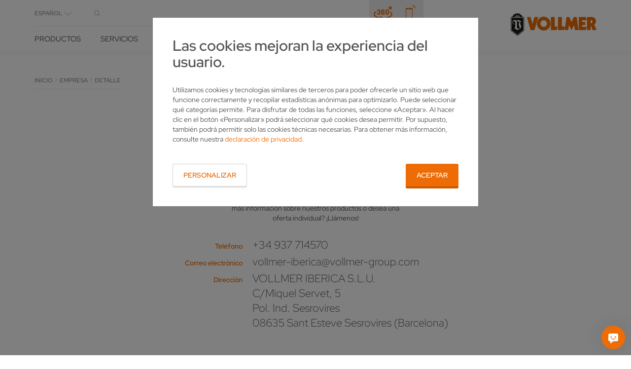

--- FILE ---
content_type: text/html; charset=utf-8
request_url: https://www.vollmer-group.com/es/empresa/presse/pressemeldungen/detalle/vollmers-15th-subsidiary-founded-in-thailand
body_size: 14002
content:
<!DOCTYPE html>
<html  class="followup"  lang="es"  data-language="es"  data-locale="es-ES" >
<head>

<meta charset="utf-8">
<!-- 
	This website is powered by TYPO3 - inspiring people to share!
	TYPO3 is a free open source Content Management Framework initially created by Kasper Skaarhoj and licensed under GNU/GPL.
	TYPO3 is copyright 1998-2026 of Kasper Skaarhoj. Extensions are copyright of their respective owners.
	Information and contribution at https://typo3.org/
-->



<title>Detalle</title>
<meta http-equiv="x-ua-compatible" content="IE=Edge">
<meta name="generator" content="TYPO3 CMS">
<meta name="viewport" content="width=device-width, initial-scale=1, shrink-to-fit=no">
<meta name="twitter:card" content="summary">
<meta name="format-detection" content="telephone=no">


<link href="/build/css/app.ee9730a8.css?1768399638" rel="stylesheet" >
<link rel="preload" as="style" href="/build/css/app.ee9730a8.css?1768399638" >




<script>
/*<![CDATA[*/
/*0*/
dataLayer=[{"environment":"Production"}];(function(){var h=window.location.hash.substring(1).match(/avtagmanager_queue:(.*)/);h&&h[1]&&(window.dataLayer.push(JSON.parse(decodeURIComponent(h[1]))),window.location.hash='')})();

/*]]>*/
</script>

<script nonce=""></script><!-- Google Tag Manager -->
<script id="gtmScript" nonce="">(function(w,d,s,l,i){w[l]=w[l]||[];w[l].push({'gtm.start':
new Date().getTime(),event:'gtm.js'});var f=d.getElementsByTagName(s)[0],
j=d.createElement(s),dl=l!='dataLayer'?'&l='+l:'';j.async=true;j.src=
'https://www.googletagmanager.com/gtm.js?id='+i+dl+'';var n=d.querySelector('[nonce]');
n&&j.setAttribute('nonce',n.nonce||n.getAttribute('nonce'));f.parentNode.insertBefore(j,f);
})(window,document,'script','dataLayer','GTM-MSGBX3V6');</script>
<!-- End Google Tag Manager -->
  <link rel="apple-touch-icon" sizes="180x180" href="/Images/favicon/apple-touch-icon.png">
  <link rel="icon" type="image/png" href="/Images/favicon/favicon-32x32.png" sizes="32x32">
  <link rel="icon" type="image/png" href="/Images/favicon/favicon-16x16.png" sizes="16x16">
  <link rel="manifest" href="/Images/favicon/manifest.json">
  <link rel="mask-icon" href="/Images/favicon/safari-pinned-tab.svg" color="#ed6c05">
  <link rel="shortcut icon" href="/Images/favicon/favicon.ico">
  <meta name="msapplication-config" content="/Images/favicon/browserconfig.xml">
  <meta name="theme-color" content="#ffffff"><script type="text/javascript">var ajaxBaseUrl='/es/';</script>      <script>
      window.chatBotId = 'Vollmer_SKmYngGJaE';
      </script>
      <script src=https://app.chatvusyon.ai/uploads/chatbot.js type="module"></script><script>var baseAjaxUrl="/es/";</script>
<link rel="dns-prefetch" href="https://s3.eu-central-1.amazonaws.com/static.vollmer-group.com">
<link rel="canonical" href="https://www.vollmer-group.com/es/empresa/presse/pressemeldungen/detalle/vollmers-15th-subsidiary-founded-in-thailand"/>

<link rel="alternate" hreflang="de" href="https://www.vollmer-group.com/de/unternehmen/presse/pressemeldungen/detail/vollmers-15th-subsidiary-founded-in-thailand"/>
<link rel="alternate" hreflang="en-UK" href="https://www.vollmer-group.com/en-uk/company/press/press-releases/details/vollmers-15th-subsidiary-founded-in-thailand"/>
<link rel="alternate" hreflang="en-US" href="https://www.vollmer-group.com/en-us/company/press/press-releases/details/vollmers-15th-subsidiary-founded-in-thailand"/>
<link rel="alternate" hreflang="en" href="https://www.vollmer-group.com/en/company/press/press-releases/details/vollmers-15th-subsidiary-founded-in-thailand"/>
<link rel="alternate" hreflang="es" href="https://www.vollmer-group.com/es/empresa/presse/pressemeldungen/detalle/vollmers-15th-subsidiary-founded-in-thailand"/>
<link rel="alternate" hreflang="fr-FR" href="https://www.vollmer-group.com/fr/entreprise/presse/pressemeldungen/detail/vollmers-15th-subsidiary-founded-in-thailand"/>
<link rel="alternate" hreflang="pl" href="https://www.vollmer-group.com/pl/przedsiebiorstwo/presse/pressemeldungen/szczegol/vollmers-15th-subsidiary-founded-in-thailand"/>
<link rel="alternate" hreflang="pt-br" href="https://www.vollmer-group.com/pt/a-empresa/presse/pressemeldungen/detalhe/vollmers-15th-subsidiary-founded-in-thailand"/>
<link rel="alternate" hreflang="tr" href="https://www.vollmer-group.com/tr/sirket/presse/pressemeldungen/ayrinti/vollmers-15th-subsidiary-founded-in-thailand"/>
<link rel="alternate" hreflang="it" href="https://www.vollmer-group.com/it/lazienda/presse/pressemeldungen/dettaglio/vollmers-15th-subsidiary-founded-in-thailand"/>
<link rel="alternate" hreflang="x-default" href="https://www.vollmer-group.com/de/unternehmen/presse/pressemeldungen/detail/vollmers-15th-subsidiary-founded-in-thailand"/>
</head>
<body id="p86" class="page page-backendlayout-followup">
<!-- Google Tag Manager (noscript) -->
<noscript><iframe src="https://www.googletagmanager.com/ns.html?id=GTM-MSGBX3V6"
height="0" width="0" style="display:none;visibility:hidden"></iframe></noscript>
<!-- End Google Tag Manager (noscript) -->




  <header class="header container">
    <!-- TYPO3SEARCH_end -->
<div class="header__content container">
  <div class="header__menuwrapper">
    <nav class="header__metawrapper">
  <div class="header__meta">
    <div class="languageselector">
      <div class="dropdown">
        <a class="dropdown-toggle" data-toggle="dropdown" aria-haspopup="true" aria-expanded="true" role="button">
          Sprache wählen
          <span></span>
        </a>
        <ul class="dropdown-menu languages-menu">
          
            
              <li>
                <a class="" href="/de/unternehmen/presse/pressemeldungen/detail/vollmers-15th-subsidiary-founded-in-thailand">Deutsch</a>
              </li>
            
          
            
              <li>
                <a class="" href="/en-uk/company/press/press-releases/details/vollmers-15th-subsidiary-founded-in-thailand">English (UK)</a>
              </li>
            
          
            
              <li>
                <a class="" href="/en-us/company/press/press-releases/details/vollmers-15th-subsidiary-founded-in-thailand">English (US)</a>
              </li>
            
          
            
              <li>
                <a class="" href="/en/company/press/press-releases/details/vollmers-15th-subsidiary-founded-in-thailand">International</a>
              </li>
            
          
            
              <li>
                <a class="selected_language" href="/es/empresa/presse/pressemeldungen/detalle/vollmers-15th-subsidiary-founded-in-thailand">Español</a>
              </li>
            
          
            
              <li>
                <a class="" href="/fr/entreprise/presse/pressemeldungen/detail/vollmers-15th-subsidiary-founded-in-thailand">Français</a>
              </li>
            
          
            
              <li>
                <a class="" href="/pl/przedsiebiorstwo/presse/pressemeldungen/szczegol/vollmers-15th-subsidiary-founded-in-thailand">Polski</a>
              </li>
            
          
            
              <li>
                <a class="" href="/pt/a-empresa/presse/pressemeldungen/detalhe/vollmers-15th-subsidiary-founded-in-thailand">Português</a>
              </li>
            
          
            
          
            
              <li>
                <a class="" href="/tr/sirket/presse/pressemeldungen/ayrinti/vollmers-15th-subsidiary-founded-in-thailand">Türk</a>
              </li>
            
          
            
              <li>
                <a class="" href="/it/lazienda/presse/pressemeldungen/dettaglio/vollmers-15th-subsidiary-founded-in-thailand">Italiano</a>
              </li>
            
          
            
          
            
          

          
        </ul>
      </div>
    </div>

    <div class="header__meta__navigation">
      
    </div>

    <button class="header__search__toggle header__search__toggle--meta">
      
    </button>
  </div>

  
  



  <div class="quicklinks">
    
      <a href="https://vollmer-experience.de/?locale=en" class="quicklink icon-before--360-slim" title="Virtual Showroom" target="_blank"></a>
    
    
    
      <a href="/es/contacto" class="quicklink icon-before--mobile" title="Contacto" target="_blank"></a>
    
  </div>



  <div class="header__search header__search--meta">
    <form action="/es/common/busqueda" method="post" class="ui-front">
  <input type="hidden" name="tx_indexedsearch_pi2[action]" value="search" />
  <input type="hidden" name="tx_indexedsearch_pi2[controller]" value="Search" />
  <input type="hidden" name="tx_indexedsearch_pi2[search][_freeIndexUid]" value="_" />
  <input type="hidden" name="tx_indexedsearch_pi2[search][pointer]" value="0" />
  <input autocomplete="off" name="tx_indexedsearch_pi2[search][sword]" class="ui-autocomplete-input header__search__input"
         type="text" data-preserveplaceholder="true" data-search-autocomplete="1"
         placeholder=""/>
</form>
  </div>
</nav>

<nav class="header__navigation"><ul><li class="navigation__entry--node nav230"  data-toggle-flyout="product" ><a href="/es/productos" title="Productos">Productos</a></li><li class="navigation__entry--node nav3" ><a href="/es/servicios" title="Servicios">Servicios</a><div class="flyout flyout--small flyout--level2"><ul class="flyout__content"><li class="nav17" ><a href="/es/servicios/proyeccion" title="Asesoramiento para afiladoras de VOLLMER para una aplicación segura">Proyección</a></li><li class="nav18" ><a href="/es/servicios/financiacion" title="Seguridad de inversión con VOLLMER: financiación de afiladoras">Financiación</a></li><li class="nav21" ><a href="/es/servicios/formacion-y-asesoramiento" title="Formación y asesoramiento">Formación y asesoramiento</a></li><li class="nav20" ><a href="/es/servicios/servicio" title="Mantenimiento de las afiladoras por parte de VOLLMER para resultados óptimos">Servicio</a></li><li class="nav23" ><a href="/es/servicios/piezas-de-repuesto" title="Piezas de repuesto para sus afiladoras con la máxima calidad de VOLLMER">Piezas de repuesto</a></li><li class="nav22" ><a href="/es/servicios/software" title="Software">Software</a></li><li class="nav24" ><a href="/es/servicios/maquinas-usadas" title="Máquinas usadas">Máquinas usadas</a></li></ul></div></li><li class="navigation__entry--node nav4" ><a href="/es/soluciones" title="Soluciones">Soluciones</a><div class="flyout flyout--small flyout--level2"><ul class="flyout__content"><li class="navigation__entry--node nav25" ><a href="/es/soluciones/sectores" title="Sectores">Sectores</a><div class="flyout flyout--level3"><ul class="flyout__content"><li class="nav132" ><a href="/es/soluciones/sectores/fabricante-de-herramientas" title="Afilado en la fabricación de herramientas con VOLLMER: eficiente y seguro">Fabricante de herramientas</a></li><li class="nav131" ><a href="/es/soluciones/sectores/taller-de-afilado" title="Afilado de herramientas con VOLLMER para más productividad en el taller de afilado">Taller de afilado</a></li><li class="nav130" ><a href="/es/soluciones/sectores/aserraderos" title="Equipamiento para aserraderos de VOLLMER para la máxima productividad">Aserraderos</a></li></ul></div></li><li class="nav26" ><a href="/es/soluciones/referencias" title="Referencias">Referencias</a></li><li class="navigation__entry--node nav27" ><a href="/es/soluciones/know-how" title="Know-how">Know-how</a><div class="flyout flyout--level3"><ul class="flyout__content"><li class="nav153" ><a href="/es/soluciones/know-how/know-how-en-herramientas-de-pcd" title="Afilado y mecanizado adecuados de geometrías complejas de herramientas de PCD">Know-how en herramientas de PCD</a></li><li class="nav154" ><a href="/es/soluciones/know-how/know-how-en-sierras-circulares" title="Afilado y cuidado de sierras circulares para la máxima precisión de corte">Know-how en sierras circulares</a></li><li class="nav152" ><a href="/es/soluciones/know-how/know-how-en-sierras-de-cinta" title="Afilado y cuidado de las sierras de cinta para las mejores calidades de corte">Know-how en sierras de cinta</a></li></ul></div></li></ul></div></li><li class="navigation__entry--node nav5" ><a href="/es/noticias-eventos" title="Noticias &amp; Ferias">Noticias &amp; Ferias</a><div class="flyout flyout--small flyout--level2"><ul class="flyout__content"><li class="nav28" ><a href="/es/noticias-eventos/noticias" title="Noticias">Noticias</a></li><li class="nav29" ><a href="/es/noticias-eventos/ferias" title="Ferias">Ferias</a></li><li class="nav298" ><a href="/es/newsletter/formulario-de-suscripcion" title="Newsletter">Newsletter</a></li></ul></div></li><li class="navigation__entry--node navigation__entry--active nav7" ><a href="/es/empresa" title="Empresa">Empresa</a><div class="flyout flyout--small flyout--level2"><ul class="flyout__content"><li class="nav38" ><a href="/es/empresa/historia" title="Historia">Historia</a></li><li class="nav39" ><a href="/es/empresa/ubicaciones" title="Ubicaciones">Ubicaciones</a></li><li class="nav3506" ><a href="/es/empresa/sostenibilidad" title="Sostenibilidad">Sostenibilidad</a></li><li class="nav41" ><a href="/es/empresa/sobre-nosotros" title="Sobre nosotros">Sobre nosotros</a></li><li class="nav3336" ><a href="/es/empresa/encuestas" title="Encuestas">Encuestas</a></li></ul></div></li><li class="nav8" ><a href="/es/contacto" title="Contacto">Contacto</a></li><li><button class="header__search__toggle"></button></li></ul></nav>



<div class="flyout flyout--large flyout--product flyout--level2">
  <div class="flyout__contentwrapper">
    <ul class="flyout__navigation">
      
        <li class="navigation__entry--node">
          <a href="/es/productos/soluciones-para-herramientas-rotativas">Soluciones para herramientas rotativas</a>
          <div class="flyout flyout--level3">
            <ul class="flyout__navigation">
              
                <li>
                  <a href="/es/productos/soluciones-para-herramientas-rotativas/erosion-de-pcd">EROSIÓN DE PCD</a>
                  <div class="flyout flyout--level4">
                    <div class="flyout__info">

                      <div class="flyout__infoimage">
                        
                          <img loading="lazy" width="750" height="360" alt="" title="" src="/fileadmin/_processed_/2/e/csm_VOLLMER_Flyout_Rotation_Erodieren_57e1f44525.jpg" />
                        
                      </div>

                      <div class="flyout__infotext"></div>

                    </div>
                  </div>
                </li>
              
                <li>
                  <a href="/es/productos/soluciones-para-herramientas-rotativas/afilado-de-metal-duro">AFILADO DE METAL DURO</a>
                  <div class="flyout flyout--level4">
                    <div class="flyout__info">

                      <div class="flyout__infoimage">
                        
                          <img loading="lazy" width="750" height="360" alt="" title="" src="/fileadmin/_processed_/5/b/csm_VOLLMER_Flyout_Rotation_Hartmetall_c29ed5cd48.jpg" />
                        
                      </div>

                      <div class="flyout__infotext"></div>

                    </div>
                  </div>
                </li>
              
                <li>
                  <a href="/es/productos/soluciones-para-herramientas-rotativas/erosion-de-pcd/vhybrid-260">mecanizado híbrido</a>
                  <div class="flyout flyout--level4">
                    <div class="flyout__info">

                      <div class="flyout__infoimage">
                        
                          <img loading="lazy" width="750" height="360" alt="" title="" src="/fileadmin/_processed_/7/0/csm_VOLLMER_Flyout_Rotation_Hybrid_bcc8d07096.jpg" />
                        
                      </div>

                      <div class="flyout__infotext"></div>

                    </div>
                  </div>
                </li>
              
                <li>
                  <a href="/es/productos/soluciones-para-herramientas-rotativas/vlaser-370">Láser de PCD</a>
                  <div class="flyout flyout--level4">
                    <div class="flyout__info">

                      <div class="flyout__infoimage">
                        
                      </div>

                      <div class="flyout__infotext"></div>

                    </div>
                  </div>
                </li>
              
            </ul>
            <div class="flyout__info">
              <div class="flyout__infoimage">

                
                  <img loading="lazy" width="750" height="360" alt="" title="" src="/fileadmin/_processed_/3/6/csm_VOLLMER_Flyout_Rotation_a3561b4d92.png" />
                

                <div class="flyout__infotext"></div>
              </div>
            </div>
          </div>
        </li>
      
        <li class="navigation__entry--node">
          <a href="/es/productos/soluciones-para-sierras-circulares">Soluciones para sierras circulares</a>
          <div class="flyout flyout--level3">
            <ul class="flyout__navigation">
              
                <li>
                  <a href="/es/productos/soluciones-para-sierras-circulares/mecanizado-de-la-superficie-libre-de-los-flancos">Mecanizado de la superficie libre de los flancos</a>
                  <div class="flyout flyout--level4">
                    <div class="flyout__info">

                      <div class="flyout__infoimage">
                        
                          <img loading="lazy" width="750" height="360" alt="" title="" src="/fileadmin/_processed_/7/5/csm_VOLLMER_Flyout_Kreissaege_Flanke_909315fbc5.jpg" />
                        
                      </div>

                      <div class="flyout__infotext"></div>

                    </div>
                  </div>
                </li>
              
                <li>
                  <a href="/es/productos/soluciones-para-sierras-circulares/mecanizado-de-superficies-de-ataque-y-superficies-libres">Mecanizado de superficies de ataque y superficies libres</a>
                  <div class="flyout flyout--level4">
                    <div class="flyout__info">

                      <div class="flyout__infoimage">
                        
                          <img loading="lazy" width="750" height="360" alt="" title="" src="/fileadmin/_processed_/0/a/csm_VOLLMER_Flyout_Kreissaege_Span-Freiflaeche_c86decbce8.jpg" />
                        
                      </div>

                      <div class="flyout__infotext"></div>

                    </div>
                  </div>
                </li>
              
                <li>
                  <a href="/es/productos/soluciones-para-sierras-circulares/automatizacion">Automatización</a>
                  <div class="flyout flyout--level4">
                    <div class="flyout__info">

                      <div class="flyout__infoimage">
                        
                          <img loading="lazy" width="750" height="360" alt="" title="" src="/fileadmin/_processed_/e/b/csm_VOLLMER_Flyout_Kreissaege_Automatisierung_2882e7ca1a.png" />
                        
                      </div>

                      <div class="flyout__infotext"></div>

                    </div>
                  </div>
                </li>
              
                <li>
                  <a href="/es/productos/soluciones-para-sierras-circulares/reparacion-y-medicion">Reparación y medición</a>
                  <div class="flyout flyout--level4">
                    <div class="flyout__info">

                      <div class="flyout__infoimage">
                        
                          <img loading="lazy" width="750" height="360" alt="" title="" src="/fileadmin/_processed_/5/a/csm_VOLLMER_Flyout_Kreissaege_Reparatur_608f0e62b3.png" />
                        
                      </div>

                      <div class="flyout__infotext"></div>

                    </div>
                  </div>
                </li>
              
            </ul>
            <div class="flyout__info">
              <div class="flyout__infoimage">

                
                  <img loading="lazy" width="750" height="360" alt="" title="" src="/fileadmin/_processed_/4/d/csm_VOLLMER_Flyout_Kreissaege_9e41a1781f.png" />
                

                <div class="flyout__infotext"></div>
              </div>
            </div>
          </div>
        </li>
      
        <li class="navigation__entry--node">
          <a href="/es/productos/soluciones-para-sierras-de-cinta-de-corte-de-metal">Soluciones para sierras de cinta de corte de metal</a>
          <div class="flyout flyout--level3">
            <ul class="flyout__navigation">
              
            </ul>
            <div class="flyout__info">
              <div class="flyout__infoimage">

                
                  <img loading="lazy" width="750" height="360" alt="" title="" src="/fileadmin/_processed_/1/3/csm_VOLLMER_Flyout_Bandsaege_08148b3113.jpg" />
                

                <div class="flyout__infotext"></div>
              </div>
            </div>
          </div>
        </li>
      
        <li class="navigation__entry--node">
          <a href="/es/productos/buscador-de-productos">Buscador de productos</a>
          <div class="flyout flyout--level3">
            <ul class="flyout__navigation">
              
            </ul>
            <div class="flyout__info">
              <div class="flyout__infoimage">

                

                <div class="flyout__infotext"><p>&nbsp;</p></div>
              </div>
            </div>
          </div>
        </li>
      
    </ul>

    <div class="flyout__info flyout__info--large">
      

        &lt;div class=&quot;flyout__infoimage&quot;&gt;
          
        &lt;/div&gt;

        &lt;div class=&quot;flyout__infotext&quot;&gt;
          
        &lt;/div&gt;
      
    </div>
  </div>
</div>


  </div>

  <div class="header__search">
    <form action="/es/common/busqueda" method="post" class="ui-front">
  <input type="hidden" name="tx_indexedsearch_pi2[action]" value="search" />
  <input type="hidden" name="tx_indexedsearch_pi2[controller]" value="Search" />
  <input type="hidden" name="tx_indexedsearch_pi2[search][_freeIndexUid]" value="_" />
  <input type="hidden" name="tx_indexedsearch_pi2[search][pointer]" value="0" />
  <input autocomplete="off" name="tx_indexedsearch_pi2[search][sword]" class="ui-autocomplete-input header__search__input"
         type="text" data-preserveplaceholder="true" data-search-autocomplete="1"
         placeholder=""/>
</form>
  </div>

  <div class="header__logo">
  <a href="/es/">
    
    
    <svg xmlns="http://www.w3.org/2000/svg" width="125" height="33" viewBox="0 0 125 33">
  <path class="cls-1" fill="#1a1a18" fill-rule="evenodd" d="M906.943,125.736l-0.605-.821-1.008.2-0.6-1.025,0.6-.616-1.21-1.23-0.6.41-1.008-.615,0.4-.615L901.3,120.4l-0.4.82-1.008-.2-0.2-1.026H897.87l-0.2,1.026-1.007.2-0.4-.82-1.613.82,0.2,0.615-0.806.615-0.606-.615-1.209,1.435,0.4,0.616-0.4,1.025-0.807-.41-0.806,1.231H889v19.685l9.879,7.587,9.677-7.587V125.736h-1.613Zm-4.032-.616-0.807.616h-0.6l1.008-1.231,0.4,0.615h0Zm-1.411-1.23,0.6,0.409-1.008,1.437h-0.6l1.008-1.846h0Zm-1.21-.616,0.806,0.411-1.009,2.051h-0.4l0.605-2.462h0Zm-1.209-.2,0.6,0.2-0.4,2.462h-0.4l0.2-2.666h0Zm-0.605,0,0.2,2.666h-0.4l-0.605-2.462,0.807-.2h0Zm-1.21.2,0.806,2.462h-0.6l-1.008-2.051,0.806-.411h0Zm-1.21.616,1.008,1.846h-0.6l-1.009-1.437,0.605-.409h0Zm-1.008.615,1.008,1.231h-0.605l-0.806-.616,0.4-.615h0Zm12.9,20.506-9.073,6.972-9.275-6.972V126.35h18.348v18.661h0Zm-5.59-12.061a2.127,2.127,0,0,1-.975.139,2.543,2.543,0,0,1-1.479-.967,1.577,1.577,0,0,0-1.558-.594,0.3,0.3,0,0,0-.282.311v0.669l0,4.307v4.915l2.291,1.345a2.035,2.035,0,0,0,1.547-.582,2.588,2.588,0,0,0,.137-1.684,21.041,21.041,0,0,0-.827-2.2,6.151,6.151,0,0,1-.366-3.26,4.14,4.14,0,0,1,1.612-2.252S902.948,132.744,902.362,132.95Zm-12.153-5.985v17.84l8.67,6.562,8.468-6.562v-17.84H890.209Zm14.459,4.76a4.845,4.845,0,0,0-1.469,1.549,2.568,2.568,0,0,0-.361,2.148,16.1,16.1,0,0,0,1.037,2.713,3.822,3.822,0,0,1,.022,2.567A4.97,4.97,0,0,1,902,143.225a12.475,12.475,0,0,1-3.327,1.375l-4.436-2.665,0.4-.41a1.577,1.577,0,0,0,.968-1.334s0.04-.862.04-1.693,0-5.05,0-5.05a1.645,1.645,0,0,0-1.13-1.622,2.042,2.042,0,0,0-1.9.4,2.35,2.35,0,0,0-.552,1.8,2.265,2.265,0,0,0,.988,1.573,2.865,2.865,0,0,0,1.591.4l-0.014.444a3.462,3.462,0,0,1-2.378-.807,3,3,0,0,1-.746-2.613,3.282,3.282,0,0,1,1.661-2.405,3.709,3.709,0,0,1,2.842-.234,2.544,2.544,0,0,1,1.245.873s0.13,0.172.31-.073a2.678,2.678,0,0,1,3.139-.8,9.945,9.945,0,0,1,2.105,1.1,3.149,3.149,0,0,0,1.034.293,2.058,2.058,0,0,0,.76-0.095S904.824,131.607,904.668,131.725Z" transform="translate(-889 -120)"/>
  <path class="cls-2" fill="#ed6c05" fill-rule="evenodd" d="M917.83,144.805l-5.241-19.069h5.241l3.025,10.046,2.822-10.046h5.242l-5.242,19.069H917.83Zm29.638,0V125.736h5.645v13.738h4.436l-1.614,5.331h-8.467Zm10.484,0V125.736H963.6v13.738h4.637l-1.613,5.331h-8.669Zm9.677,0,2.621-19.069h4.032l3.428,7.177,3.226-7.177h4.233l2.622,19.069H982.75l-1.411-7.177-3.629,7.177-3.831-7.177-1.21,7.177h-5.04Zm20.565,0V125.736h10.282l1.21,4.716h-6.452v2.461h4.234v4.51h-4.234v2.667h6.452l-1.412,4.715h-10.08Zm-51.21-19.685a10.154,10.154,0,0,0,0,20.3,10.151,10.151,0,0,0,0-20.3h0Zm0,14.97a4.664,4.664,0,0,1-4.637-4.922,4.6,4.6,0,0,1,4.637-4.716,4.661,4.661,0,0,1,4.838,4.716,4.718,4.718,0,0,1-4.838,4.922h0Zm73.786-3.281,0.61-.616a7.73,7.73,0,0,0,1.41-1.845,7.335,7.335,0,0,0-.59-6.212,4.526,4.526,0,0,0-3.44-2.2,10.7,10.7,0,0,0-2.62-.2h-6.05v19.069h5.24v-7.382l3.03,7.382H1014Zm-2.93-3.282a1.589,1.589,0,0,1-1.36,1.189h-1.15v-4.264h1.04a1.7,1.7,0,0,1,1.23.674A3.533,3.533,0,0,1,1007.84,133.527Z" transform="translate(-889 -120)"/>
</svg>
  </a>
</div>

  <a class="mobile__search__toggle" data-toggle="header-search"></a>

  <div class="mobilemenu__togglewrapper">
    <button
      class="hamburger burgermenu__toggle hamburger--collapse mobilemenu__toggle"
      data-toggle="mobile__menu" type="button">
      <span class="hamburger-box">
        <span class="hamburger-inner"></span>
      </span>
    </button>
  </div>
</div>
  </header>



  
  


<div class="mobilemenu">
  <div class="mobilemenu__scrolloverlay"></div>

  <a class="mobilemenu__back" href="">
    zurück
  </a>

  <nav>
    <ul><li class="navigation__entry--node nav"><a href="/es/productos">Productos</a><ul><li class="navigation__entry--node nav"><a href="/es/productos/soluciones-para-herramientas-rotativas">Soluciones para herramientas rotativas</a><ul><li class="nav"><a href="/es/productos/soluciones-para-herramientas-rotativas/erosion-de-pcd">EROSIÓN DE PCD</a></li><li class="nav"><a href="/es/productos/soluciones-para-herramientas-rotativas/afilado-de-metal-duro">AFILADO DE METAL DURO</a></li><li class="nav"><a href="/es/productos/soluciones-para-herramientas-rotativas/erosion-de-pcd/vhybrid-260">mecanizado híbrido</a></li><li class="nav"><a href="/es/productos/soluciones-para-herramientas-rotativas/vlaser-370">Láser de PCD</a></li></ul></li><li class="navigation__entry--node nav"><a href="/es/productos/soluciones-para-sierras-circulares">Soluciones para sierras circulares</a><ul><li class="nav"><a href="/es/productos/soluciones-para-sierras-circulares/mecanizado-de-la-superficie-libre-de-los-flancos">Mecanizado de la superficie libre de los flancos</a></li><li class="nav"><a href="/es/productos/soluciones-para-sierras-circulares/mecanizado-de-superficies-de-ataque-y-superficies-libres">Mecanizado de superficies de ataque y superficies libres</a></li><li class="nav"><a href="/es/productos/soluciones-para-sierras-circulares/automatizacion">Automatización</a></li><li class="nav"><a href="/es/productos/soluciones-para-sierras-circulares/reparacion-y-medicion">Reparación y medición</a></li></ul></li><li class="nav"><a href="/es/productos/soluciones-para-sierras-de-cinta-de-corte-de-metal">Soluciones para sierras de cinta de corte de metal</a></li><li class="nav"><a href="/es/productos/buscador-de-productos">Buscador de productos</a></li></ul></li><li class="navigation__entry--node nav"><a href="/es/servicios">Servicios</a><ul><li class="nav"><a href="/es/servicios/proyeccion">Proyección</a></li><li class="nav"><a href="/es/servicios/financiacion">Financiación</a></li><li class="nav"><a href="/es/servicios/formacion-y-asesoramiento">Formación y asesoramiento</a></li><li class="nav"><a href="/es/servicios/servicio">Servicio</a></li><li class="nav"><a href="/es/servicios/piezas-de-repuesto">Piezas de repuesto</a></li><li class="nav"><a href="/es/servicios/software">Software</a></li><li class="nav"><a href="/es/servicios/maquinas-usadas">Máquinas usadas</a></li></ul></li><li class="navigation__entry--node nav"><a href="/es/soluciones">Soluciones</a><ul><li class="navigation__entry--node nav"><a href="/es/soluciones/sectores">Sectores</a><ul><li class="nav"><a href="/es/soluciones/sectores/fabricante-de-herramientas">Fabricante de herramientas</a></li><li class="nav"><a href="/es/soluciones/sectores/taller-de-afilado">Taller de afilado</a></li><li class="nav"><a href="/es/soluciones/sectores/aserraderos">Aserraderos</a></li></ul></li><li class="nav"><a href="/es/soluciones/referencias">Referencias</a></li><li class="navigation__entry--node nav"><a href="/es/soluciones/know-how">Know-how</a><ul><li class="nav"><a href="/es/soluciones/know-how/know-how-en-herramientas-de-pcd">Know-how en herramientas de PCD</a></li><li class="nav"><a href="/es/soluciones/know-how/know-how-en-sierras-circulares">Know-how en sierras circulares</a></li><li class="nav"><a href="/es/soluciones/know-how/know-how-en-sierras-de-cinta">Know-how en sierras de cinta</a></li></ul></li></ul></li><li class="navigation__entry--node nav"><a href="/es/noticias-eventos">Noticias & Ferias</a><ul><li class="nav"><a href="/es/noticias-eventos/noticias">Noticias</a></li><li class="nav"><a href="/es/noticias-eventos/ferias">Ferias</a></li><li class="nav"><a href="/es/newsletter/formulario-de-suscripcion">Newsletter</a></li></ul></li><li class="navigation__entry--node navigation__entry--active nav"><a href="/es/empresa">Empresa</a><ul><li class="nav"><a href="/es/empresa/historia">Historia</a></li><li class="nav"><a href="/es/empresa/ubicaciones">Ubicaciones</a></li><li class="nav"><a href="/es/empresa/sostenibilidad">Sostenibilidad</a></li><li class="nav"><a href="/es/empresa/sobre-nosotros">Sobre nosotros</a></li><li class="nav"><a href="/es/empresa/encuestas">Encuestas</a></li></ul></li><li class="nav"><a href="/es/contacto">Contacto</a></li></ul>
  </nav>

  
    <div class="quicklinks">
      
        <a href="https://vollmer-experience.de/?locale=en" class="quicklink icon-before--360-slim" title="Virtual Showroom" target="_blank"></a>
      
      
      
        <a href="/es/contacto" class="quicklink icon-before--mobile" title="Contacto" target="_blank"></a>
      
    </div>
  

  <div class="mobilemenu__meta">
    
  </div>

  <div class="mobilemenu__languageselector form__group">

    <select class="form-control select--nosearch select--mega" aria-hidden="true" data-languageselector>
      
        <option value="/de/unternehmen/presse/pressemeldungen/detail/vollmers-15th-subsidiary-founded-in-thailand">Deutsch</option>
      
        <option value="/en-uk/company/press/press-releases/details/vollmers-15th-subsidiary-founded-in-thailand">English - UK</option>
      
        <option value="/en-us/company/press/press-releases/details/vollmers-15th-subsidiary-founded-in-thailand">English - US</option>
      
        <option value="/en/company/press/press-releases/details/vollmers-15th-subsidiary-founded-in-thailand">English - Global</option>
      
        <option value="/es/empresa/presse/pressemeldungen/detalle/vollmers-15th-subsidiary-founded-in-thailand" selected="selected">Español</option>
      
        <option value="/fr/entreprise/presse/pressemeldungen/detail/vollmers-15th-subsidiary-founded-in-thailand">Français</option>
      
        <option value="/pl/przedsiebiorstwo/presse/pressemeldungen/szczegol/vollmers-15th-subsidiary-founded-in-thailand">Polski</option>
      
        <option value="/pt/a-empresa/presse/pressemeldungen/detalhe/vollmers-15th-subsidiary-founded-in-thailand">Português</option>
      
        <option value="">Pусский</option>
      
        <option value="/tr/sirket/presse/pressemeldungen/ayrinti/vollmers-15th-subsidiary-founded-in-thailand">Türk</option>
      
        <option value="/it/lazienda/presse/pressemeldungen/dettaglio/vollmers-15th-subsidiary-founded-in-thailand">Italiano</option>
      
        <option value="">中文</option>
      
        <option value="">日本語</option>
      
      
    </select>

    <span class="select__label--static select__label--map"></span>
  </div>
</div>



<div class="content__overlay"></div>


  <main class="followup" id="content">
    <div class="breadcrumb__wrapper">
      <ul class="breadcrumb" itemscope itemtype="http://schema.org/BreadcrumbList"><li itemprop="itemListElement" itemscope itemtype="http://schema.org/ListItem"><a href="/es/" itemprop="item"><span itemprop="position" content="1"></span><span itemprop="name">Inicio</span></a></li><li itemprop="itemListElement" itemscope itemtype="http://schema.org/ListItem"><a href="/es/empresa" itemprop="item"><span itemprop="position" content="2"></span><span itemprop="name">Empresa</span></a></li><li itemprop="itemListElement" itemscope itemtype="http://schema.org/ListItem"><a href="/es/empresa/presse/pressemeldungen/detalle" itemprop="item"><span itemprop="position" content="3"></span><span itemprop="name">Detalle</span></a></li></ul>
    </div>
    <!-- TYPO3SEARCH_begin -->
    
    <!-- TYPO3SEARCH_end -->
    
<div id="c61" class="container  frame-list-type- frame-default frame-type-avvollmer_contactbox frame-layout-0 frame-space-after-medium"><a id="c13140"></a><div class="contactbox contactbox--single contactbox" id="avvollmer_contactbox_61" data-contactbox><div class="contactbox__decoration"><span class="decoration__left"></span><span class="decoration__center"></span><span class="decoration__right"></span></div><div class="contactbox__text"><h2 class="text__headline">Su persona de contacto</h2>
        ¿Tiene alguna pregunta para VOLLMER? ¿Le gustaría tener más información sobre nuestros productos o desea una oferta individual? ¡Llámenos!
      </div><div class="contactbox__person contactbox__person--no_image"><div class="person__contact"><div class="contact__phone"><span>Teléfono</span><span><a data-contact-phone="" href="tel:+34937714570">+34 937 714570</a></span></div><div class="contact__mail"><span>Correo electrónico</span><span><a data-contact-email="" href="mailto:vollmer-iberica@vollmer-group.com">vollmer-iberica@vollmer-group.com</a></span></div><div class="contact__address"><span>Dirección</span><span data-contact-address>VOLLMER IBERICA S.L.U.<br />
C/Miquel Servet, 5<br />
Pol. Ind. Sesrovires<br />
08635 Sant Esteve Sesrovires (Barcelona)</span></div></div></div></div></div>


    <div class="alert alert-danger fade in" data-error="1" style="display:none; position:fixed; top: 20%; left:50%; width:300px; margin-left:-150px;">
  <a href="#" class="close pull-right" data-close="alert" aria-label="close">&times;</a>
  <div data-errormessage="1" style="margin-top:25px;"></div>
</div>

<div class="popup-skeletons" style="position:absolute; top:-9999px; left:-9999px">
  <div id="browserlanguage_detection" style="overflow:hidden;" data-current-lang="es-ES">
    <div class="text">
      <p>Ihr Browser hat eine andere Sprache als die der aufgerufenen Seite. Diese Seite ist auch in ihrer Sprache verfügbar! Möchten Sie zu der Seite in Ihrer Sprache wechseln?</p>
    </div>
    <div class="buttons">
      <a href="#" class="popover__ok button--brand">Sprache wechslen</a>
      <a href="#" class="popover__close button--white pull-right">Abbrechen</a>
    </div>
  </div>
</div>

  </main>



  <footer class="footer">
    

<div class="container">
  <div class="footer__navigation">
    <nav class="sitemap"><ul class="sitemap__level sitemap__level--1"><li><a href="/es/productos">Productos</a><ul class="sitemap__level sitemap__level--2"><li><a href="/es/productos/soluciones-para-herramientas-rotativas">Soluciones para herramientas rotativas</a></li><li><a href="/es/productos/soluciones-para-sierras-circulares">Soluciones para sierras circulares</a></li><li><a href="/es/productos/soluciones-para-sierras-de-cinta-de-corte-de-metal">Soluciones para sierras de cinta de corte de metal</a></li><li><a href="/es/productos/buscador-de-productos">Buscador de productos</a></li></ul></li><li><a href="/es/servicios">Servicios</a><ul class="sitemap__level sitemap__level--2"><li><a href="/es/servicios/proyeccion">Proyección</a></li><li><a href="/es/servicios/financiacion">Financiación</a></li><li><a href="/es/servicios/formacion-y-asesoramiento">Formación y asesoramiento</a></li><li><a href="/es/servicios/servicio">Servicio</a></li><li><a href="/es/servicios/piezas-de-repuesto">Piezas de repuesto</a></li><li><a href="/es/servicios/software">Software</a></li><li><a href="/es/servicios/maquinas-usadas">Máquinas usadas</a></li></ul></li><li><a href="/es/soluciones">Soluciones</a><ul class="sitemap__level sitemap__level--2"><li><a href="/es/soluciones/sectores">Sectores</a></li><li><a href="/es/soluciones/referencias">Referencias</a></li><li><a href="/es/soluciones/know-how">Know-how</a></li></ul></li><li><a href="/es/noticias-eventos">Noticias & Ferias</a><ul class="sitemap__level sitemap__level--2"><li><a href="/es/noticias-eventos/noticias">Noticias</a></li><li><a href="/es/noticias-eventos/ferias">Ferias</a></li><li><a href="/es/newsletter/formulario-de-suscripcion">Newsletter</a></li></ul></li><li><a href="/es/empresa">Empresa</a><ul class="sitemap__level sitemap__level--2"><li><a href="/es/empresa/historia">Historia</a></li><li><a href="/es/empresa/ubicaciones">Ubicaciones</a></li><li><a href="/es/empresa/sostenibilidad">Sostenibilidad</a></li><li><a href="/es/empresa/sobre-nosotros">Sobre nosotros</a></li><li><a href="/es/empresa/encuestas">Encuestas</a></li></ul></li><li><a href="/es/contacto">Contacto</a></li></ul></nav>
  </div>

  <div class="footer__metanavigationwrapper">
    
      <form action="/es/newsletter/formulario-de-suscripcion?tx_powermail_pi1%5Baction%5D=create&amp;tx_powermail_pi1%5Bcontroller%5D=Form&amp;cHash=136853b78115f5003044ef8dbdf3e4d8" class="footer__newsletter">
        <div class="footer__newsletter__label">
          Newsletter
          <img alt="Newsletter Icon" loading="lazy" width="60" height="57" title="" src="/_assets/f5a7c86fcda4db2606166380ccc32a37/Images/vollmer_enews_icon.svg" />
        </div>
        <input name="tx_powermail_pi1[field][email]" type="email" placeholder="E-Mail" id="footer__newsletter__input" class="footer__newsletter__input" />
        <input type="submit" class="footer__newsletter__submit" value="Suscribirse"/>
      </form>
    
    <div class="footer__metanavigation">
      <ul>
        <li><a href="/es/common/certificacion-iso">Certificación ISO</a></li><li><a href="/es/common/eula">EULA</a></li><li><a href="/es/common/aviso-legal">Aviso legal</a></li><li><a href="/es/common/proteccion-de-datos">Protección de datos</a></li><li><a href="/es/common/condiciones-generales-de-contratacion">CGC</a></li>
        <li>
          <a href="javascript:;" class="link" data-toggle="cookieconsent">Cookie settings</a>
        </li>
      </ul>
    </div>
  </div>
</div>

<div class="footer__mobilecontent">
  <div class="footer__address">
     &copy; 2026  VOLLMER WERKE Maschinenfabrik GmbH  - Telefon: +49 7351 5710 - <a href="mailto:info@vollmer-group.com">info@vollmer-group.com</a>
  </div>
  <div class="footer__languageselector form__group">
    <select class="form-control select--nosearch select--mega" aria-hidden="true" data-languageselector>
      
        <option value="/de/unternehmen/presse/pressemeldungen/detail/vollmers-15th-subsidiary-founded-in-thailand">Deutsch</option>
      
        <option value="/en-uk/company/press/press-releases/details/vollmers-15th-subsidiary-founded-in-thailand">English - UK</option>
      
        <option value="/en-us/company/press/press-releases/details/vollmers-15th-subsidiary-founded-in-thailand">English - US</option>
      
        <option value="/en/company/press/press-releases/details/vollmers-15th-subsidiary-founded-in-thailand">English - Global</option>
      
        <option value="/es/empresa/presse/pressemeldungen/detalle/vollmers-15th-subsidiary-founded-in-thailand" selected="selected">Español</option>
      
        <option value="/fr/entreprise/presse/pressemeldungen/detail/vollmers-15th-subsidiary-founded-in-thailand">Français</option>
      
        <option value="/pl/przedsiebiorstwo/presse/pressemeldungen/szczegol/vollmers-15th-subsidiary-founded-in-thailand">Polski</option>
      
        <option value="/pt/a-empresa/presse/pressemeldungen/detalhe/vollmers-15th-subsidiary-founded-in-thailand">Português</option>
      
        <option value="">Pусский</option>
      
        <option value="/tr/sirket/presse/pressemeldungen/ayrinti/vollmers-15th-subsidiary-founded-in-thailand">Türk</option>
      
        <option value="/it/lazienda/presse/pressemeldungen/dettaglio/vollmers-15th-subsidiary-founded-in-thailand">Italiano</option>
      
        <option value="">中文</option>
      
        <option value="">日本語</option>
      
      
    </select>
    <span class="select__label--static select__label--map"></span>
  </div>
</div>

<div class="footer__contact">
  <div class="container">
    <div class="footer__address">
       &copy; 2026  VOLLMER WERKE Maschinenfabrik GmbH  - Telefon: +49 7351 5710 - <a href="mailto:info@vollmer-group.com">info@vollmer-group.com</a>
    </div>
    <div class="footer__socialmedia">
      <a href="https://www.facebook.com/vollmergroup" target="_blank" class="sociallink sociallink--facebook" rel="noreferrer">&nbsp;</a><a href="https://de.linkedin.com/company/vollmerwerke" target="_blank" class="sociallink sociallink--linkedin" rel="noreferrer">&nbsp;</a><a href="https://www.youtube.com/channel/UCG2Ro8L7kNHTEY18-3-sIDQ/featured" target="_blank" class="sociallink sociallink--youtube" rel="noreferrer">&nbsp;</a>
    </div>
  </div>
  <div class="hidden" itemscope itemtype="http://schema.org/Organization">
    <span itemprop="name">VOLLMER WERKE Maschinenfabrik GmbH</span>
    <div itemprop="address" itemscope itemtype="http://schema.org/PostalAddress">
      <span itemprop="streetAddress">Ehinger Straße 34</span>
      <span itemprop="postalCode">88400</span>
      <span itemprop="addressLocality">Biberach (Riß), Germany</span>
    </div>
    <span itemprop="telephone">+49 7351 571 - 0</span>
    <span itemprop="email">info@vollmer-group.com</span>
  </div>
</div>



  </footer>






<script>
  window.gmapsApiKey='AIzaSyBHwGjaWiE_3DVGIO_g98F-XJahaqD21Lw';
</script>



  <script>
    window.cookieConsentSettings={"expirationInDays":"730","cookies":{"required":{"type":"required","label":"T\u00e9cnicas","description":"Las cookies t\u00e9cnicas son necesarias para poder proporcionarle todas las funciones b\u00e1sicas mientras navega por nuestro sitio web y garantizar las funciones relacionadas con la seguridad. Por ello, no es posible deshabilitar estas cookies."},"functional":{"type":"optional","label":"De funcionalidad","description":"Las cookies de funcionalidad ayudan a garantizar una experiencia del usuario \u00f3ptima y permiten compartir contenido en redes sociales. Adem\u00e1s, el an\u00e1lisis de datos an\u00f3nimos permite detectar errores, medir el rendimiento y comprobar la eficacia de nuestro sitio web. En algunos casos, estos datos tambi\u00e9n pueden transferirse a un tercer pa\u00eds que no garantice el mismo nivel de protecci\u00f3n de datos que la UE (por ejemplo, EE. UU. en el caso de los servicios de Google).","cookiename":"avsite_optin_functional","cookievalue":"optin"}},"content":{"page1Header":"Las cookies mejoran la experiencia del usuario.","page2Header":"Configuraci\u00f3n de las cookies","save":"Guardar ajustes","privacyhref":"/es/common/proteccion-de-datos","page1Message":"Utilizamos cookies y tecnolog\u00edas similares de terceros para poder ofrecerle un sitio web que funcione correctamente y recopilar estad\u00edsticas an\u00f3nimas para optimizarlo. Puede seleccionar qu\u00e9 categor\u00edas permite. Para disfrutar de todas las funciones, seleccione \u00abAceptar\u00bb. Al hacer clic en el bot\u00f3n \u00abPersonalizar\u00bb podr\u00e1 seleccionar qu\u00e9 cookies desea permitir. Por supuesto, tambi\u00e9n podr\u00e1 permitir solo las cookies t\u00e9cnicas necesarias. Para obtener m\u00e1s informaci\u00f3n, consulte nuestra <a href=\"/es/common/proteccion-de-datos\" target=\"_blank\">declaraci\u00f3n de privacidad</a>.","selectallandconfirm":"Aceptar","change":"Personalizar","imprint":"Aviso legal"},"elements":{"page1Header":"<div class=\"cc-header h2\">{{page1Header}}</div>","page1Message":"<div class=\"cc-message\">{{page1Message}}</div>","page2Header":"<div class=\"cc-header h2\">{{page2Header}}</div>","allow":"<a href=\"#\" role=button data-action=\"allowall-cc\" class=\"cc-btn cc-allow cc-allowall button--brand\">{{selectallandconfirm}}</a>","save":"<a href=\"#\" role=button data-action=\"save-cc\" class=\"cc-btn cc-allow cc-save button--brand\">{{save}}</a>","imprintlink":"<a href=\"/es/common/aviso-legal\" class=\"cc-imprint\">Aviso legal</a>","page2":"<a href=\"#\" data-toggle=\"cc-page-2\" class=\"cc-btn cc-config button--white\">{{change}}</a>","moreinfolink":"<a href=\"/es/common/proteccion-de-datos\" target=\"_blank\" class=\"cc-moreinfolink\">Protecci\u00f3n de datos</a>","cookielist":"<div class=\"cc-cookielist\"></div>","dismiss":"<a aria-label=\"dismiss cookie message\" tabindex=\"0\" class=\"cc-dismiss cc-btn button--brand\">{{dismiss}}</a>","cookiedescription":"<div class=\"cc-cookiedescription-wrap\"><a href=\"#\" data-toggle=\"cookiedescription\" class=\"cc-cookiedescription-toggle\"><span class=\"show\">{{showdetails}}</span><span class=\"hide\">{{hidedetails}}</span></a><div class=\"cc-cookiedescription\"></div></div>"},"type":"opt-in","position":"popup","compliance":{"opt-in":"<div class=\"cc-compliance\">{{page2}}{{allow}}</div>"},"layout":"opt-in-with-cookielist","layouts":{"opt-in-with-cookielist":"      <div class=\"cc-page cc-page--1\"><div class=\"cc-content\">{{page1Header}}{{page1Message}}</div><div class=\"cc-buttons\">{{compliance}}</div></div>\n      <div class=\"cc-page cc-page--2\"><a href=\"#\" data-toggle=\"cc-close\" class=\"page-2-close\"></a><div class=\"cc-content\">{{page2Header}}{{cookielist}}<div class=\"cc-legal\">{{imprintlink}}{{moreinfolink}}</div></div><div class=\"cc-buttons\"><div class=\"cc-compliance\">{{save}}</div><div class=\"cc-legal\">{{imprintlink}}{{moreinfolink}}</div></div>"}};
  </script>

<script src="/_assets/948410ace0dfa9ad00627133d9ca8a23/JavaScript/Powermail/Form.min.js?1768399641" defer="defer"></script>
<script src="/build/runtime.38516bd6.js?1768399638"></script>
<script src="/build/js/app.ed5a88d2.js?1768399638"></script>


</body>
</html>

--- FILE ---
content_type: text/css; charset=utf-8
request_url: https://www.vollmer-group.com/build/css/app.ee9730a8.css?1768399638
body_size: 119741
content:
:root{--f-spinner-width:36px;--f-spinner-height:36px;--f-spinner-color-1:rgba(0,0,0,.1);--f-spinner-color-2:rgba(17,24,28,.8);--f-spinner-stroke:2.75}.f-spinner{height:var(--f-spinner-height);margin:auto;padding:0;width:var(--f-spinner-width)}.f-spinner svg{animation:f-spinner-rotate 2s linear infinite;height:100%;vertical-align:top;width:100%}.f-spinner svg *{stroke-width:var(--f-spinner-stroke);fill:none}.f-spinner svg :first-child{stroke:var(--f-spinner-color-1)}.f-spinner svg :last-child{stroke:var(--f-spinner-color-2);animation:f-spinner-dash 2s ease-in-out infinite}@keyframes f-spinner-rotate{to{transform:rotate(1turn)}}@keyframes f-spinner-dash{0%{stroke-dasharray:1,150;stroke-dashoffset:0}50%{stroke-dasharray:90,150;stroke-dashoffset:-35}to{stroke-dasharray:90,150;stroke-dashoffset:-124}}.f-throwOutUp{animation:var(--f-throw-out-duration,.175s) ease-out both f-throwOutUp}.f-throwOutDown{animation:var(--f-throw-out-duration,.175s) ease-out both f-throwOutDown}@keyframes f-throwOutUp{to{opacity:0;transform:translate3d(0,calc(var(--f-throw-out-distance, 150px)*-1),0)}}@keyframes f-throwOutDown{to{opacity:0;transform:translate3d(0,var(--f-throw-out-distance,150px),0)}}.f-zoomInUp{animation:var(--f-transition-duration,.2s) ease .1s both f-zoomInUp}.f-zoomOutDown{animation:var(--f-transition-duration,.2s) ease both f-zoomOutDown}@keyframes f-zoomInUp{0%{opacity:0;transform:scale(.975) translate3d(0,16px,0)}to{opacity:1;transform:scale(1) translateZ(0)}}@keyframes f-zoomOutDown{to{opacity:0;transform:scale(.975) translate3d(0,16px,0)}}.f-fadeIn{animation:var(--f-transition-duration,.2s) var(--f-transition-easing,ease) var(--f-transition-delay,0s) both f-fadeIn;z-index:2}.f-fadeOut{animation:var(--f-transition-duration,.2s) var(--f-transition-easing,ease) var(--f-transition-delay,0s) both f-fadeOut;z-index:1}@keyframes f-fadeIn{0%{opacity:0}to{opacity:1}}@keyframes f-fadeOut{to{opacity:0}}.f-fadeFastIn{animation:var(--f-transition-duration,.2s) ease-out both f-fadeFastIn;z-index:2}.f-fadeFastOut{animation:var(--f-transition-duration,.1s) ease-out both f-fadeFastOut;z-index:2}@keyframes f-fadeFastIn{0%{opacity:.75}to{opacity:1}}@keyframes f-fadeFastOut{to{opacity:0}}.f-fadeSlowIn{animation:var(--f-transition-duration,.5s) ease both f-fadeSlowIn;z-index:2}.f-fadeSlowOut{animation:var(--f-transition-duration,.5s) ease both f-fadeSlowOut;z-index:1}@keyframes f-fadeSlowIn{0%{opacity:0}to{opacity:1}}@keyframes f-fadeSlowOut{to{opacity:0}}.f-crossfadeIn{animation:var(--f-transition-duration,.2s) ease-out both f-crossfadeIn;z-index:2}.f-crossfadeOut{animation:calc(var(--f-transition-duration, .2s)*.5) linear .1s both f-crossfadeOut;z-index:1}@keyframes f-crossfadeIn{0%{opacity:0}to{opacity:1}}@keyframes f-crossfadeOut{to{opacity:0}}.f-slideIn.from-next{animation:var(--f-transition-duration,.85s) cubic-bezier(.16,1,.3,1) f-slideInNext}.f-slideIn.from-prev{animation:var(--f-transition-duration,.85s) cubic-bezier(.16,1,.3,1) f-slideInPrev}.f-slideOut.to-next{animation:var(--f-transition-duration,.85s) cubic-bezier(.16,1,.3,1) f-slideOutNext}.f-slideOut.to-prev{animation:var(--f-transition-duration,.85s) cubic-bezier(.16,1,.3,1) f-slideOutPrev}@keyframes f-slideInPrev{0%{transform:translateX(100%)}to{transform:translateZ(0)}}@keyframes f-slideInNext{0%{transform:translateX(-100%)}to{transform:translateZ(0)}}@keyframes f-slideOutNext{to{transform:translateX(-100%)}}@keyframes f-slideOutPrev{to{transform:translateX(100%)}}.f-classicIn.from-next{animation:var(--f-transition-duration,.85s) cubic-bezier(.16,1,.3,1) f-classicInNext;z-index:2}.f-classicIn.from-prev{animation:var(--f-transition-duration,.85s) cubic-bezier(.16,1,.3,1) f-classicInPrev;z-index:2}.f-classicOut.to-next{animation:var(--f-transition-duration,.85s) cubic-bezier(.16,1,.3,1) f-classicOutNext;z-index:1}.f-classicOut.to-prev{animation:var(--f-transition-duration,.85s) cubic-bezier(.16,1,.3,1) f-classicOutPrev;z-index:1}@keyframes f-classicInNext{0%{opacity:0;transform:translateX(-75px)}to{opacity:1;transform:translateZ(0)}}@keyframes f-classicInPrev{0%{opacity:0;transform:translateX(75px)}to{opacity:1;transform:translateZ(0)}}@keyframes f-classicOutNext{to{opacity:0;transform:translateX(-75px)}}@keyframes f-classicOutPrev{to{opacity:0;transform:translateX(75px)}}:root{--f-button-width:40px;--f-button-height:40px;--f-button-border:0;--f-button-border-radius:0;--f-button-color:#374151;--f-button-bg:#f8f8f8;--f-button-hover-bg:#e0e0e0;--f-button-active-bg:#d0d0d0;--f-button-shadow:none;--f-button-transition:all 0.15s ease;--f-button-transform:none;--f-button-svg-width:20px;--f-button-svg-height:20px;--f-button-svg-stroke-width:1.5;--f-button-svg-fill:none;--f-button-svg-filter:none;--f-button-svg-disabled-opacity:0.65}.f-button{align-items:center;background:var(--f-button-bg);border:var(--f-button-border);border-radius:var(--f-button-border-radius);box-shadow:var(--f-button-shadow);box-sizing:content-box;color:var(--f-button-color);cursor:pointer;display:flex;height:var(--f-button-height);justify-content:center;margin:0;padding:0;pointer-events:all;position:relative;transition:var(--f-button-transition);width:var(--f-button-width)}@media(hover:hover){.f-button:hover:not([disabled]){background-color:var(--f-button-hover-bg);color:var(--f-button-hover-color)}}.f-button:active:not([disabled]){background-color:var(--f-button-active-bg)}.f-button:focus:not(:focus-visible){outline:none}.f-button:focus-visible{box-shadow:inset 0 0 0 var(--f-button-outline,2px) var(--f-button-outline-color,var(--f-button-color));outline:none}.f-button svg{height:var(--f-button-svg-height);width:var(--f-button-svg-width);fill:var(--f-button-svg-fill);stroke:currentColor;stroke-width:var(--f-button-svg-stroke-width);stroke-linecap:round;stroke-linejoin:round;filter:var(--f-button-svg-filter);pointer-events:none;transform:var(--f-button-transform);transition:opacity .15s ease}.f-button[disabled]{cursor:default}.f-button[disabled] svg{opacity:var(--f-button-svg-disabled-opacity)}.f-carousel__nav .f-button.is-next,.f-carousel__nav .f-button.is-prev,.fancybox__nav .f-button.is-next,.fancybox__nav .f-button.is-prev{position:absolute;z-index:1}.is-horizontal .f-carousel__nav .f-button.is-next,.is-horizontal .f-carousel__nav .f-button.is-prev,.is-horizontal .fancybox__nav .f-button.is-next,.is-horizontal .fancybox__nav .f-button.is-prev{top:50%;transform:translateY(-50%)}.is-horizontal .f-carousel__nav .f-button.is-prev,.is-horizontal .fancybox__nav .f-button.is-prev{left:var(--f-button-prev-pos)}.is-horizontal .f-carousel__nav .f-button.is-next,.is-horizontal .fancybox__nav .f-button.is-next{right:var(--f-button-next-pos)}.is-horizontal.is-rtl .f-carousel__nav .f-button.is-prev,.is-horizontal.is-rtl .fancybox__nav .f-button.is-prev{left:auto;right:var(--f-button-next-pos)}.is-horizontal.is-rtl .f-carousel__nav .f-button.is-next,.is-horizontal.is-rtl .fancybox__nav .f-button.is-next{left:var(--f-button-prev-pos);right:auto}.is-vertical .f-carousel__nav .f-button.is-next,.is-vertical .f-carousel__nav .f-button.is-prev,.is-vertical .fancybox__nav .f-button.is-next,.is-vertical .fancybox__nav .f-button.is-prev{left:50%;top:auto;transform:translateX(-50%)}.is-vertical .f-carousel__nav .f-button.is-prev,.is-vertical .fancybox__nav .f-button.is-prev{top:var(--f-button-next-pos)}.is-vertical .f-carousel__nav .f-button.is-next,.is-vertical .fancybox__nav .f-button.is-next{bottom:var(--f-button-next-pos)}.is-vertical .f-carousel__nav .f-button.is-next svg,.is-vertical .f-carousel__nav .f-button.is-prev svg,.is-vertical .fancybox__nav .f-button.is-next svg,.is-vertical .fancybox__nav .f-button.is-prev svg{transform:rotate(90deg)}.f-carousel__nav .f-button:disabled,.fancybox__nav .f-button:disabled{pointer-events:none}html.with-fancybox{overflow:visible;scroll-behavior:auto;width:auto}html.with-fancybox body{touch-action:none}html.with-fancybox body.hide-scrollbar{margin-right:calc(var(--fancybox-body-margin, 0px) + var(--fancybox-scrollbar-compensate, 0px));overflow:hidden!important;overscroll-behavior-y:none;width:auto}.fancybox__container{--fancybox-color:#dbdbdb;--fancybox-hover-color:#fff;--fancybox-bg:rgba(24,24,27,.98);--fancybox-slide-gap:10px;--f-spinner-width:50px;--f-spinner-height:50px;--f-spinner-color-1:hsla(0,0%,100%,.1);--f-spinner-color-2:#bbb;--f-spinner-stroke:3.65;bottom:0;box-sizing:border-box;color:#f8f8f8;direction:ltr;display:flex;flex-direction:column;left:0;margin:0;padding:0;position:fixed;right:0;top:0;-webkit-tap-highlight-color:rgba(0,0,0,0);outline:none;overflow:visible;transform-origin:top left;z-index:var(--fancybox-zIndex,1050);-webkit-text-size-adjust:100%;-moz-text-size-adjust:none;text-size-adjust:100%;overscroll-behavior-y:contain}.fancybox__container *,.fancybox__container :after,.fancybox__container :before{box-sizing:inherit}.fancybox__container::backdrop{background-color:transparent}.fancybox__backdrop{background:var(--fancybox-bg);bottom:0;left:0;opacity:var(--fancybox-opacity,1);position:fixed;right:0;top:0;will-change:opacity;z-index:-1}.fancybox__carousel{box-sizing:border-box;flex:1;min-height:0;overflow-x:clip;overflow-y:visible;position:relative;z-index:10}.fancybox__viewport{height:100%;width:100%}.fancybox__viewport.is-draggable{cursor:move;cursor:grab}.fancybox__viewport.is-dragging{cursor:move;cursor:grabbing}.fancybox__track{display:flex;height:100%;margin:0 auto}.fancybox__slide{align-items:center;backface-visibility:hidden;display:flex;flex:0 0 auto;flex-direction:column;height:100%;margin:0 var(--fancybox-slide-gap) 0 0;overflow:auto;overscroll-behavior:contain;padding:4px;position:relative;transform:translateZ(0);width:100%}.fancybox__container:not(.is-compact) .fancybox__slide.has-close-btn{padding-top:40px}.fancybox__slide.has-html5video,.fancybox__slide.has-iframe,.fancybox__slide.has-image,.fancybox__slide.has-video{overflow:hidden}.fancybox__slide.has-image.is-animating,.fancybox__slide.has-image.is-selected{overflow:visible}.fancybox__slide:after,.fancybox__slide:before{content:"";flex:0 0 0;margin:auto}.fancybox__backdrop:empty,.fancybox__slide:empty,.fancybox__track:empty,.fancybox__viewport:empty{display:block}.fancybox__content{align-self:center;background:var(--fancybox-content-bg,#fff);border-radius:0;color:var(--fancybox-content-color,#374151);cursor:default;display:flex;flex-direction:column;margin:0;max-width:100%;padding:2rem;position:relative;z-index:20}.is-loading .fancybox__content{opacity:0}.is-draggable .fancybox__content{cursor:move;cursor:grab}.can-zoom_in .fancybox__content{cursor:zoom-in}.can-zoom_out .fancybox__content{cursor:zoom-out}.is-dragging .fancybox__content{cursor:move;cursor:grabbing}.fancybox__content [contenteditable],.fancybox__content [data-selectable]{cursor:auto}.fancybox__slide.has-image>.fancybox__content{backface-visibility:hidden;background:transparent;background-position:50%;background-repeat:no-repeat;background-size:contain;min-height:1px;padding:0;transform:translateZ(0);transition:none}.fancybox__slide.has-image>.fancybox__content>picture>img{height:auto;max-height:100%;width:100%}.is-animating .fancybox__content,.is-dragging .fancybox__content{will-change:transform,width,height}.fancybox-image{display:block;filter:blur(0);height:100%;margin:auto;min-height:0;-o-object-fit:contain;object-fit:contain;-webkit-user-select:none;-moz-user-select:none;user-select:none;width:100%}.fancybox__caption{align-self:center;color:var(--fancybox-color,currentColor);cursor:auto;flex-shrink:0;line-height:1.375;margin:0;max-width:100%;opacity:var(--fancybox-opacity,1);overflow-wrap:anywhere;padding:14px 0 4px;visibility:visible}.is-closing .fancybox__caption,.is-loading .fancybox__caption{opacity:0;visibility:hidden}.is-compact .fancybox__caption{padding-bottom:0}.f-button.is-close-btn{--f-button-svg-stroke-width:2;position:absolute;right:8px;top:0;z-index:40}.fancybox__content>.f-button.is-close-btn{--f-button-width:34px;--f-button-height:34px;--f-button-border-radius:4px;--f-button-color:var(--fancybox-color,#fff);--f-button-hover-color:var(--fancybox-color,#fff);--f-button-bg:transparent;--f-button-hover-bg:transparent;--f-button-active-bg:transparent;--f-button-svg-width:22px;--f-button-svg-height:22px;opacity:.75;position:absolute;right:0;top:-38px}.is-loading .fancybox__content>.f-button.is-close-btn,.is-zooming-out .fancybox__content>.f-button.is-close-btn{visibility:hidden}.fancybox__content>.f-button.is-close-btn:hover{opacity:1}.fancybox__footer{margin:0;padding:0;position:relative}.fancybox__footer .fancybox__caption{opacity:var(--fancybox-opacity,1);padding:24px;transition:all .25s ease;width:100%}.is-compact .fancybox__footer{background:rgba(24,24,27,.5);bottom:0;left:0;position:absolute;right:0;z-index:20}.is-compact .fancybox__footer .fancybox__caption{padding:12px}.is-compact .fancybox__content>.f-button.is-close-btn{--f-button-border-radius:50%;--f-button-color:#fff;--f-button-hover-color:#fff;--f-button-outline-color:#000;--f-button-bg:rgba(0,0,0,.6);--f-button-active-bg:rgba(0,0,0,.6);--f-button-hover-bg:rgba(0,0,0,.6);--f-button-svg-width:18px;--f-button-svg-height:18px;--f-button-svg-filter:none;right:5px;top:5px}.fancybox__nav{--f-button-width:50px;--f-button-height:50px;--f-button-border:0;--f-button-border-radius:50%;--f-button-color:var(--fancybox-color);--f-button-hover-color:var(--fancybox-hover-color);--f-button-bg:transparent;--f-button-hover-bg:rgba(24,24,27,.3);--f-button-active-bg:rgba(24,24,27,.5);--f-button-shadow:none;--f-button-transition:all 0.15s ease;--f-button-transform:none;--f-button-svg-width:26px;--f-button-svg-height:26px;--f-button-svg-stroke-width:2.5;--f-button-svg-fill:none;--f-button-svg-filter:drop-shadow(1px 1px 1px rgba(24,24,27,.5));--f-button-svg-disabled-opacity:0.65;--f-button-next-pos:1rem;--f-button-prev-pos:1rem;opacity:var(--fancybox-opacity,1)}.fancybox__nav .f-button:before{bottom:-30px;content:"";left:-20px;position:absolute;right:-20px;top:-30px;z-index:1}.is-idle .fancybox__nav,.is-idle.is-compact .fancybox__footer{animation:f-fadeOut .15s ease-out both}.is-idle.is-compact .fancybox__footer{pointer-events:none}.fancybox__slide>.f-spinner{cursor:pointer;left:50%;margin:var(--f-spinner-top,calc(var(--f-spinner-width)*-.5)) 0 0 var(--f-spinner-left,calc(var(--f-spinner-height)*-.5));position:absolute;top:50%;z-index:30}.fancybox-protected{bottom:0;right:0}.fancybox-ghost,.fancybox-protected{left:0;position:absolute;top:0;-webkit-user-select:none;-moz-user-select:none;user-select:none;z-index:40}.fancybox-ghost{height:100%;min-height:0;-o-object-fit:contain;object-fit:contain;pointer-events:none;width:100%}.fancybox-focus-guard{opacity:0;outline:none;pointer-events:none;position:fixed}.fancybox__container:not([aria-hidden]){opacity:0}.fancybox__container.is-animated[aria-hidden=false] .fancybox__carousel>:not(.fancybox__viewport),.fancybox__container.is-animated[aria-hidden=false] .fancybox__slide>:not(.fancybox__content),.fancybox__container.is-animated[aria-hidden=false]>:not(.fancybox__backdrop,.fancybox__carousel){animation:var(--f-interface-enter-duration,.25s) ease .1s backwards f-fadeIn}.fancybox__container.is-animated[aria-hidden=false] .fancybox__backdrop{animation:var(--f-backdrop-enter-duration,.35s) ease backwards f-fadeIn}.fancybox__container.is-animated[aria-hidden=true] .fancybox__carousel>:not(.fancybox__viewport),.fancybox__container.is-animated[aria-hidden=true] .fancybox__slide>:not(.fancybox__content),.fancybox__container.is-animated[aria-hidden=true]>:not(.fancybox__backdrop,.fancybox__carousel){animation:var(--f-interface-exit-duration,.15s) ease forwards f-fadeOut}.fancybox__container.is-animated[aria-hidden=true] .fancybox__backdrop{animation:var(--f-backdrop-exit-duration,.35s) ease forwards f-fadeOut}.has-html5video .fancybox__content,.has-iframe .fancybox__content,.has-map .fancybox__content,.has-pdf .fancybox__content,.has-vimeo .fancybox__content,.has-youtube .fancybox__content{flex-shrink:1;max-width:100%;min-height:1px;overflow:visible}.has-iframe .fancybox__content,.has-map .fancybox__content,.has-pdf .fancybox__content{height:90%;width:calc(100% - 120px)}.fancybox__container.is-compact .has-iframe .fancybox__content,.fancybox__container.is-compact .has-map .fancybox__content,.fancybox__container.is-compact .has-pdf .fancybox__content{height:100%;width:100%}.has-html5video .fancybox__content,.has-vimeo .fancybox__content,.has-youtube .fancybox__content{height:540px;max-height:100%;max-width:100%;width:960px}.has-html5video .fancybox__content,.has-map .fancybox__content,.has-pdf .fancybox__content,.has-vimeo .fancybox__content,.has-youtube .fancybox__content{background:rgba(24,24,27,.9);color:#fff;padding:0}.has-map .fancybox__content{background:#e5e3df}.fancybox__html5video,.fancybox__iframe{background:transparent;border:0;display:block;height:100%;width:100%}.fancybox-placeholder{border:0!important;clip:rect(1px,1px,1px,1px)!important;clip-path:inset(50%)!important;height:1px!important;margin:-1px!important;overflow:hidden!important;padding:0!important;position:absolute!important;white-space:nowrap!important;width:1px!important}.f-carousel__thumbs{--f-thumb-width:96px;--f-thumb-height:72px;--f-thumb-outline:0;--f-thumb-outline-color:#5eb0ef;--f-thumb-opacity:1;--f-thumb-hover-opacity:1;--f-thumb-selected-opacity:1;--f-thumb-border-radius:2px;--f-thumb-offset:0px;--f-button-next-pos:0;--f-button-prev-pos:0}.f-carousel__thumbs.is-classic{--f-thumb-gap:8px;--f-thumb-opacity:0.5;--f-thumb-hover-opacity:1;--f-thumb-selected-opacity:1}.f-carousel__thumbs.is-modern{--f-thumb-gap:4px;--f-thumb-extra-gap:16px;--f-thumb-clip-width:46px}.f-thumbs{flex:0 0 auto;margin:0;overflow:hidden;position:relative;-webkit-tap-highlight-color:rgba(0,0,0,0);perspective:1000px;transform:translateZ(0);-webkit-user-select:none;-moz-user-select:none;user-select:none}.f-thumbs .f-spinner{background-image:linear-gradient(#ebeff2,#e2e8f0);border-radius:2px;height:100%;left:0;position:absolute;top:0;width:100%;z-index:-1}.f-thumbs .f-spinner svg{display:none}.f-thumbs.is-vertical{height:100%}.f-thumbs__viewport{height:auto;overflow:hidden;transform:translateZ(0);width:100%}.f-thumbs__track{display:flex}.f-thumbs__slide{align-items:center;box-sizing:content-box;cursor:pointer;display:flex;flex:0 0 auto;height:var(--f-thumb-height);justify-content:center;margin:0;overflow:visible;padding:0;position:relative;width:var(--f-thumb-width)}.f-thumbs__slide.is-loading img{opacity:0}.is-classic .f-thumbs__viewport{height:100%}.is-modern .f-thumbs__track{width:-moz-max-content;width:max-content}.is-modern .f-thumbs__track:before{bottom:0;content:"";cursor:pointer;left:calc((var(--f-thumb-clip-width, 0))*-.5);position:absolute;top:0;width:calc(var(--width, 0)*1px + var(--f-thumb-clip-width, 0))}.is-modern .f-thumbs__slide{pointer-events:none;transform:translate3d(calc(var(--shift, 0)*-1px),0,0);transition:none;width:var(--f-thumb-clip-width)}.is-modern.is-resting .f-thumbs__slide{transition:transform .33s ease}.is-modern.is-resting .f-thumbs__slide__button{transition:clip-path .33s ease}.is-using-tab .is-modern .f-thumbs__slide:focus-within{filter:drop-shadow(-1px 0 0 var(--f-thumb-outline-color)) drop-shadow(2px 0 0 var(--f-thumb-outline-color)) drop-shadow(0 -1px 0 var(--f-thumb-outline-color)) drop-shadow(0 2px 0 var(--f-thumb-outline-color))}.f-thumbs__slide__button{-webkit-appearance:none;-moz-appearance:none;appearance:none;background:transparent;border:0;border-radius:var(--f-thumb-border-radius);cursor:pointer;height:100%;margin:0 -100%;opacity:var(--f-thumb-opacity);outline:none;overflow:hidden;padding:0;pointer-events:auto;position:relative;touch-action:manipulation;transition:opacity .2s ease;width:var(--f-thumb-width)}.f-thumbs__slide__button:hover{opacity:var(--f-thumb-hover-opacity)}.f-thumbs__slide__button:focus:not(:focus-visible){outline:none}.f-thumbs__slide__button:focus-visible{opacity:var(--f-thumb-selected-opacity);outline:none}.is-modern .f-thumbs__slide__button{--clip-path:inset(0 calc((var(--f-thumb-width, 0) - var(--f-thumb-clip-width, 0))*(1 - var(--progress, 0))*0.5) round var(--f-thumb-border-radius,0));clip-path:var(--clip-path)}.is-classic .is-nav-selected .f-thumbs__slide__button{opacity:var(--f-thumb-selected-opacity)}.is-classic .is-nav-selected .f-thumbs__slide__button:after{animation:f-fadeIn .2s ease-out;border:var(--f-thumb-outline,0) solid var(--f-thumb-outline-color,transparent);content:"";height:auto;z-index:10}.f-thumbs__slide__img,.is-classic .is-nav-selected .f-thumbs__slide__button:after{border-radius:var(--f-thumb-border-radius);bottom:0;left:0;position:absolute;right:0;top:0}.f-thumbs__slide__img{box-sizing:border-box;height:100%;margin:0;-o-object-fit:cover;object-fit:cover;overflow:hidden;padding:var(--f-thumb-offset);pointer-events:none;width:100%}.f-thumbs.is-horizontal .f-thumbs__track{padding:8px 0 12px}.f-thumbs.is-horizontal .f-thumbs__slide{margin:0 var(--f-thumb-gap) 0 0}.f-thumbs.is-vertical .f-thumbs__track{flex-wrap:wrap;padding:0 8px}.f-thumbs.is-vertical .f-thumbs__slide{margin:0 0 var(--f-thumb-gap) 0}.fancybox__thumbs{--f-thumb-width:96px;--f-thumb-height:72px;--f-thumb-border-radius:2px;--f-thumb-outline:2px;--f-thumb-outline-color:#ededed;opacity:var(--fancybox-opacity,1);position:relative;transition:max-height .35s cubic-bezier(.23,1,.32,1)}.fancybox__thumbs.is-classic{--f-thumb-gap:8px;--f-thumb-opacity:0.5;--f-thumb-hover-opacity:1}.fancybox__thumbs.is-classic .f-spinner{background-image:linear-gradient(hsla(0,0%,100%,.1),hsla(0,0%,100%,.05))}.fancybox__thumbs.is-modern{--f-thumb-gap:4px;--f-thumb-extra-gap:16px;--f-thumb-clip-width:46px;--f-thumb-opacity:1;--f-thumb-hover-opacity:1}.fancybox__thumbs.is-modern .f-spinner{background-image:linear-gradient(hsla(0,0%,100%,.1),hsla(0,0%,100%,.05))}.fancybox__thumbs.is-horizontal{padding:0 var(--f-thumb-gap)}.fancybox__thumbs.is-vertical{padding:var(--f-thumb-gap) 0}.is-compact .fancybox__thumbs{--f-thumb-width:64px;--f-thumb-clip-width:32px;--f-thumb-height:48px;--f-thumb-extra-gap:10px}.fancybox__thumbs.is-masked{max-height:0!important}.is-closing .fancybox__thumbs{transition:none!important}.fancybox__toolbar{--f-progress-color:var(--fancybox-color,hsla(0,0%,100%,.94));--f-button-width:46px;--f-button-height:46px;--f-button-color:var(--fancybox-color);--f-button-hover-color:var(--fancybox-hover-color);--f-button-bg:rgba(24,24,27,.65);--f-button-hover-bg:rgba(70,70,73,.65);--f-button-active-bg:rgba(90,90,93,.65);--f-button-border-radius:0;--f-button-svg-width:24px;--f-button-svg-height:24px;--f-button-svg-stroke-width:1.5;--f-button-svg-filter:drop-shadow(1px 1px 1px rgba(24,24,27,.15));--f-button-svg-fill:none;--f-button-svg-disabled-opacity:0.65;color:var(--fancybox-color,currentColor);display:flex;flex-direction:row;font-family:-apple-system,BlinkMacSystemFont,Segoe UI Adjusted,Segoe UI,Liberation Sans,sans-serif;justify-content:space-between;margin:0;opacity:var(--fancybox-opacity,1);padding:0;pointer-events:none;text-shadow:var(--fancybox-toolbar-text-shadow,1px 1px 1px rgba(0,0,0,.5));z-index:20}.fancybox__toolbar :focus-visible{z-index:1}.fancybox__toolbar.is-absolute,.is-compact .fancybox__toolbar{left:0;position:absolute;right:0;top:0}.is-idle .fancybox__toolbar{animation:f-fadeOut .15s ease-out both;pointer-events:none}.fancybox__toolbar__column{align-content:flex-start;display:flex;flex-direction:row;flex-wrap:wrap}.fancybox__toolbar__column.is-left,.fancybox__toolbar__column.is-right{flex-basis:0;flex-grow:1}.fancybox__toolbar__column.is-right{display:flex;flex-wrap:nowrap;justify-content:flex-end}.fancybox__infobar{font-size:17px;font-variant-numeric:tabular-nums;line-height:var(--f-button-height);padding:0 5px;text-align:center;-webkit-font-smoothing:subpixel-antialiased;cursor:default;-webkit-user-select:none;-moz-user-select:none;user-select:none}.fancybox__infobar span{padding:0 5px}.fancybox__infobar:not(:first-child):not(:last-child){background:var(--f-button-bg)}[data-fancybox-toggle-slideshow]{position:relative}[data-fancybox-toggle-slideshow] .f-progress{height:100%;opacity:.3}[data-fancybox-toggle-slideshow] svg g:first-child{display:flex}.has-slideshow [data-fancybox-toggle-slideshow] svg g:first-child,[data-fancybox-toggle-slideshow] svg g:last-child{display:none}.has-slideshow [data-fancybox-toggle-slideshow] svg g:last-child,[data-fancybox-toggle-fullscreen] svg g:first-child{display:flex}[data-fancybox-toggle-fullscreen] svg g:last-child{display:none}:fullscreen [data-fancybox-toggle-fullscreen] svg g:first-child{display:none}:fullscreen [data-fancybox-toggle-fullscreen] svg g:last-child{display:flex}.f-progress{background:var(--f-progress-color,var(--f-carousel-theme-color,#0091ff));height:3px;left:0;pointer-events:none;position:absolute;right:0;top:0;transform:scaleX(0);transform-origin:0;transition-property:transform;transition-timing-function:linear;-webkit-user-select:none;-moz-user-select:none;user-select:none;z-index:30}.cc-revoke,.cc-window{box-sizing:border-box;display:flex;flex-wrap:nowrap;font-family:Helvetica,Calibri,Arial,sans-serif;font-size:16px;line-height:1.5em;overflow:hidden;position:fixed;z-index:9999}.cc-window.cc-static{position:static}.cc-window.cc-floating{flex-direction:column;max-width:24em;padding:2em}.cc-window.cc-banner{flex-direction:row;padding:1em 1.8em;width:100%}.cc-revoke{padding:.5em}.cc-revoke:hover{text-decoration:underline}.cc-header{font-size:18px;font-weight:700}.cc-btn,.cc-close,.cc-link,.cc-revoke{cursor:pointer}.cc-link{display:inline-block;opacity:.8;padding:.2em;text-decoration:underline}.cc-link:hover{opacity:1}.cc-link:active,.cc-link:visited{color:initial}.cc-btn{border-style:solid;border-width:2px;display:block;font-size:.9em;font-weight:700;padding:.4em .8em;text-align:center;white-space:nowrap}.cc-highlight .cc-btn:first-child{background-color:transparent;border-color:transparent}.cc-highlight .cc-btn:first-child:focus,.cc-highlight .cc-btn:first-child:hover{background-color:transparent;text-decoration:underline}.cc-close{display:block;font-size:1.6em;line-height:.75;opacity:.9;position:absolute;right:.5em;top:.5em}.cc-close:focus,.cc-close:hover{opacity:1}.cc-window{opacity:1;transition:opacity 1s ease}.cc-window.cc-invisible{opacity:0}.cc-animate.cc-revoke{transition:transform 1s ease}.cc-animate.cc-revoke.cc-top{transform:translateY(-2em)}.cc-animate.cc-revoke.cc-bottom{transform:translateY(2em)}.cc-animate.cc-revoke.cc-active.cc-bottom,.cc-animate.cc-revoke.cc-active.cc-top,.cc-revoke:hover{transform:translateY(0)}.cc-grower{max-height:0;overflow:hidden;transition:max-height 1s}

/*!
 * animate.css -http://daneden.me/animate
 * Version - 3.5.1
 * Licensed under the MIT license - http://opensource.org/licenses/MIT
 *
 * Copyright (c) 2016 Daniel Eden
 */.animated{animation-duration:1s;animation-fill-mode:both}.animated.infinite{animation-iteration-count:infinite}.animated.hinge{animation-duration:2s}.animated.bounceIn,.animated.bounceOut,.animated.flipOutX,.animated.flipOutY{animation-duration:.75s}@keyframes bounce{0%,20%,53%,80%,to{animation-timing-function:cubic-bezier(.215,.61,.355,1);transform:translateZ(0)}40%,43%{transform:translate3d(0,-30px,0)}40%,43%,70%{animation-timing-function:cubic-bezier(.755,.05,.855,.06)}70%{transform:translate3d(0,-15px,0)}90%{transform:translate3d(0,-4px,0)}}.bounce{animation-name:bounce;transform-origin:center bottom}@keyframes flash{0%,50%,to{opacity:1}25%,75%{opacity:0}}.flash{animation-name:flash}@keyframes pulse{0%{transform:scaleX(1)}50%{transform:scale3d(1.05,1.05,1.05)}to{transform:scaleX(1)}}.pulse{animation-name:pulse}@keyframes rubberBand{0%{transform:scaleX(1)}30%{transform:scale3d(1.25,.75,1)}40%{transform:scale3d(.75,1.25,1)}50%{transform:scale3d(1.15,.85,1)}65%{transform:scale3d(.95,1.05,1)}75%{transform:scale3d(1.05,.95,1)}to{transform:scaleX(1)}}.rubberBand{animation-name:rubberBand}@keyframes shake{0%,to{transform:translateZ(0)}10%,30%,50%,70%,90%{transform:translate3d(-10px,0,0)}20%,40%,60%,80%{transform:translate3d(10px,0,0)}}.shake{animation-name:shake}@keyframes headShake{0%{transform:translateX(0)}6.5%{transform:translateX(-6px) rotateY(-9deg)}18.5%{transform:translateX(5px) rotateY(7deg)}31.5%{transform:translateX(-3px) rotateY(-5deg)}43.5%{transform:translateX(2px) rotateY(3deg)}50%{transform:translateX(0)}}.headShake{animation-name:headShake;animation-timing-function:ease-in-out}@keyframes swing{20%{transform:rotate(15deg)}40%{transform:rotate(-10deg)}60%{transform:rotate(5deg)}80%{transform:rotate(-5deg)}to{transform:rotate(0deg)}}.swing{animation-name:swing;transform-origin:top center}@keyframes tada{0%{transform:scaleX(1)}10%,20%{transform:scale3d(.9,.9,.9) rotate(-3deg)}30%,50%,70%,90%{transform:scale3d(1.1,1.1,1.1) rotate(3deg)}40%,60%,80%{transform:scale3d(1.1,1.1,1.1) rotate(-3deg)}to{transform:scaleX(1)}}.tada{animation-name:tada}@keyframes wobble{0%{transform:none}15%{transform:translate3d(-25%,0,0) rotate(-5deg)}30%{transform:translate3d(20%,0,0) rotate(3deg)}45%{transform:translate3d(-15%,0,0) rotate(-3deg)}60%{transform:translate3d(10%,0,0) rotate(2deg)}75%{transform:translate3d(-5%,0,0) rotate(-1deg)}to{transform:none}}.wobble{animation-name:wobble}@keyframes jello{0%,11.1%,to{transform:none}22.2%{transform:skewX(-12.5deg) skewY(-12.5deg)}33.3%{transform:skewX(6.25deg) skewY(6.25deg)}44.4%{transform:skewX(-3.125deg) skewY(-3.125deg)}55.5%{transform:skewX(1.5625deg) skewY(1.5625deg)}66.6%{transform:skewX(-.78125deg) skewY(-.78125deg)}77.7%{transform:skewX(.390625deg) skewY(.390625deg)}88.8%{transform:skewX(-.1953125deg) skewY(-.1953125deg)}}.jello{animation-name:jello;transform-origin:center}@keyframes bounceIn{0%,20%,40%,60%,80%,to{animation-timing-function:cubic-bezier(.215,.61,.355,1)}0%{opacity:0;transform:scale3d(.3,.3,.3)}20%{transform:scale3d(1.1,1.1,1.1)}40%{transform:scale3d(.9,.9,.9)}60%{opacity:1;transform:scale3d(1.03,1.03,1.03)}80%{transform:scale3d(.97,.97,.97)}to{opacity:1;transform:scaleX(1)}}.bounceIn{animation-name:bounceIn}@keyframes bounceInDown{0%,60%,75%,90%,to{animation-timing-function:cubic-bezier(.215,.61,.355,1)}0%{opacity:0;transform:translate3d(0,-3000px,0)}60%{opacity:1;transform:translate3d(0,25px,0)}75%{transform:translate3d(0,-10px,0)}90%{transform:translate3d(0,5px,0)}to{transform:none}}.bounceInDown{animation-name:bounceInDown}@keyframes bounceInLeft{0%,60%,75%,90%,to{animation-timing-function:cubic-bezier(.215,.61,.355,1)}0%{opacity:0;transform:translate3d(-3000px,0,0)}60%{opacity:1;transform:translate3d(25px,0,0)}75%{transform:translate3d(-10px,0,0)}90%{transform:translate3d(5px,0,0)}to{transform:none}}.bounceInLeft{animation-name:bounceInLeft}@keyframes bounceInRight{0%,60%,75%,90%,to{animation-timing-function:cubic-bezier(.215,.61,.355,1)}0%{opacity:0;transform:translate3d(3000px,0,0)}60%{opacity:1;transform:translate3d(-25px,0,0)}75%{transform:translate3d(10px,0,0)}90%{transform:translate3d(-5px,0,0)}to{transform:none}}.bounceInRight{animation-name:bounceInRight}@keyframes bounceInUp{0%,60%,75%,90%,to{animation-timing-function:cubic-bezier(.215,.61,.355,1)}0%{opacity:0;transform:translate3d(0,3000px,0)}60%{opacity:1;transform:translate3d(0,-20px,0)}75%{transform:translate3d(0,10px,0)}90%{transform:translate3d(0,-5px,0)}to{transform:translateZ(0)}}.bounceInUp{animation-name:bounceInUp}@keyframes bounceOut{20%{transform:scale3d(.9,.9,.9)}50%,55%{opacity:1;transform:scale3d(1.1,1.1,1.1)}to{opacity:0;transform:scale3d(.3,.3,.3)}}.bounceOut{animation-name:bounceOut}@keyframes bounceOutDown{20%{transform:translate3d(0,10px,0)}40%,45%{opacity:1;transform:translate3d(0,-20px,0)}to{opacity:0;transform:translate3d(0,2000px,0)}}.bounceOutDown{animation-name:bounceOutDown}@keyframes bounceOutLeft{20%{opacity:1;transform:translate3d(20px,0,0)}to{opacity:0;transform:translate3d(-2000px,0,0)}}.bounceOutLeft{animation-name:bounceOutLeft}@keyframes bounceOutRight{20%{opacity:1;transform:translate3d(-20px,0,0)}to{opacity:0;transform:translate3d(2000px,0,0)}}.bounceOutRight{animation-name:bounceOutRight}@keyframes bounceOutUp{20%{transform:translate3d(0,-10px,0)}40%,45%{opacity:1;transform:translate3d(0,20px,0)}to{opacity:0;transform:translate3d(0,-2000px,0)}}.bounceOutUp{animation-name:bounceOutUp}@keyframes fadeIn{0%{opacity:0}to{opacity:1}}.fadeIn{animation-name:fadeIn}@keyframes fadeInDown{0%{opacity:0;transform:translate3d(0,-100%,0)}to{opacity:1;transform:none}}.fadeInDown{animation-name:fadeInDown}@keyframes fadeInDownBig{0%{opacity:0;transform:translate3d(0,-2000px,0)}to{opacity:1;transform:none}}.fadeInDownBig{animation-name:fadeInDownBig}@keyframes fadeInLeft{0%{opacity:0;transform:translate3d(-100%,0,0)}to{opacity:1;transform:none}}.fadeInLeft{animation-name:fadeInLeft}@keyframes fadeInLeftBig{0%{opacity:0;transform:translate3d(-2000px,0,0)}to{opacity:1;transform:none}}.fadeInLeftBig{animation-name:fadeInLeftBig}@keyframes fadeInRight{0%{opacity:0;transform:translate3d(100%,0,0)}to{opacity:1;transform:none}}.fadeInRight{animation-name:fadeInRight}@keyframes fadeInRightBig{0%{opacity:0;transform:translate3d(2000px,0,0)}to{opacity:1;transform:none}}.fadeInRightBig{animation-name:fadeInRightBig}@keyframes fadeInUp{0%{opacity:0;transform:translate3d(0,100%,0)}to{opacity:1;transform:none}}.fadeInUp{animation-name:fadeInUp}@keyframes fadeInUpBig{0%{opacity:0;transform:translate3d(0,2000px,0)}to{opacity:1;transform:none}}.fadeInUpBig{animation-name:fadeInUpBig}.fadeOut{animation-name:fadeOut}@keyframes fadeOutDown{0%{opacity:1}to{opacity:0;transform:translate3d(0,100%,0)}}.fadeOutDown{animation-name:fadeOutDown}@keyframes fadeOutDownBig{0%{opacity:1}to{opacity:0;transform:translate3d(0,2000px,0)}}.fadeOutDownBig{animation-name:fadeOutDownBig}@keyframes fadeOutLeft{0%{opacity:1}to{opacity:0;transform:translate3d(-100%,0,0)}}.fadeOutLeft{animation-name:fadeOutLeft}@keyframes fadeOutLeftBig{0%{opacity:1}to{opacity:0;transform:translate3d(-2000px,0,0)}}.fadeOutLeftBig{animation-name:fadeOutLeftBig}@keyframes fadeOutRight{0%{opacity:1}to{opacity:0;transform:translate3d(100%,0,0)}}.fadeOutRight{animation-name:fadeOutRight}@keyframes fadeOutRightBig{0%{opacity:1}to{opacity:0;transform:translate3d(2000px,0,0)}}.fadeOutRightBig{animation-name:fadeOutRightBig}@keyframes fadeOutUp{0%{opacity:1}to{opacity:0;transform:translate3d(0,-100%,0)}}.fadeOutUp{animation-name:fadeOutUp}@keyframes fadeOutUpBig{0%{opacity:1}to{opacity:0;transform:translate3d(0,-2000px,0)}}.fadeOutUpBig{animation-name:fadeOutUpBig}@keyframes flip{0%{transform:perspective(400px) rotateY(-1turn)}0%,40%{animation-timing-function:ease-out}40%{transform:perspective(400px) translateZ(150px) rotateY(-190deg)}50%{transform:perspective(400px) translateZ(150px) rotateY(-170deg)}50%,80%{animation-timing-function:ease-in}80%{transform:perspective(400px) scale3d(.95,.95,.95)}to{animation-timing-function:ease-in;transform:perspective(400px)}}.animated.flip{animation-name:flip;backface-visibility:visible}@keyframes flipInX{0%{opacity:0;transform:perspective(400px) rotateX(90deg)}0%,40%{animation-timing-function:ease-in}40%{transform:perspective(400px) rotateX(-20deg)}60%{opacity:1;transform:perspective(400px) rotateX(10deg)}80%{transform:perspective(400px) rotateX(-5deg)}to{transform:perspective(400px)}}.flipInX{animation-name:flipInX;backface-visibility:visible!important}@keyframes flipInY{0%{opacity:0;transform:perspective(400px) rotateY(90deg)}0%,40%{animation-timing-function:ease-in}40%{transform:perspective(400px) rotateY(-20deg)}60%{opacity:1;transform:perspective(400px) rotateY(10deg)}80%{transform:perspective(400px) rotateY(-5deg)}to{transform:perspective(400px)}}.flipInY{animation-name:flipInY;backface-visibility:visible!important}@keyframes flipOutX{0%{transform:perspective(400px)}30%{opacity:1;transform:perspective(400px) rotateX(-20deg)}to{opacity:0;transform:perspective(400px) rotateX(90deg)}}.flipOutX{animation-name:flipOutX;backface-visibility:visible!important}@keyframes flipOutY{0%{transform:perspective(400px)}30%{opacity:1;transform:perspective(400px) rotateY(-15deg)}to{opacity:0;transform:perspective(400px) rotateY(90deg)}}.flipOutY{animation-name:flipOutY;backface-visibility:visible!important}@keyframes lightSpeedIn{0%{opacity:0;transform:translate3d(100%,0,0) skewX(-30deg)}60%{transform:skewX(20deg)}60%,80%{opacity:1}80%{transform:skewX(-5deg)}to{opacity:1;transform:none}}.lightSpeedIn{animation-name:lightSpeedIn;animation-timing-function:ease-out}@keyframes lightSpeedOut{0%{opacity:1}to{opacity:0;transform:translate3d(100%,0,0) skewX(30deg)}}.lightSpeedOut{animation-name:lightSpeedOut;animation-timing-function:ease-in}@keyframes rotateIn{0%{opacity:0;transform:rotate(-200deg);transform-origin:center}0%,to{-webkit-transform-origin:center}to{opacity:1;transform:none;transform-origin:center}}.rotateIn{animation-name:rotateIn}@keyframes rotateInDownLeft{0%{opacity:0;transform:rotate(-45deg);transform-origin:left bottom}0%,to{-webkit-transform-origin:left bottom}to{opacity:1;transform:none;transform-origin:left bottom}}.rotateInDownLeft{animation-name:rotateInDownLeft}@keyframes rotateInDownRight{0%{opacity:0;transform:rotate(45deg);transform-origin:right bottom}0%,to{-webkit-transform-origin:right bottom}to{opacity:1;transform:none;transform-origin:right bottom}}.rotateInDownRight{animation-name:rotateInDownRight}@keyframes rotateInUpLeft{0%{opacity:0;transform:rotate(45deg);transform-origin:left bottom}0%,to{-webkit-transform-origin:left bottom}to{opacity:1;transform:none;transform-origin:left bottom}}.rotateInUpLeft{animation-name:rotateInUpLeft}@keyframes rotateInUpRight{0%{opacity:0;transform:rotate(-90deg);transform-origin:right bottom}0%,to{-webkit-transform-origin:right bottom}to{opacity:1;transform:none;transform-origin:right bottom}}.rotateInUpRight{animation-name:rotateInUpRight}@keyframes rotateOut{0%{opacity:1;transform-origin:center}0%,to{-webkit-transform-origin:center}to{opacity:0;transform:rotate(200deg);transform-origin:center}}.rotateOut{animation-name:rotateOut}@keyframes rotateOutDownLeft{0%{opacity:1;transform-origin:left bottom}0%,to{-webkit-transform-origin:left bottom}to{opacity:0;transform:rotate(45deg);transform-origin:left bottom}}.rotateOutDownLeft{animation-name:rotateOutDownLeft}@keyframes rotateOutDownRight{0%{opacity:1;transform-origin:right bottom}0%,to{-webkit-transform-origin:right bottom}to{opacity:0;transform:rotate(-45deg);transform-origin:right bottom}}.rotateOutDownRight{animation-name:rotateOutDownRight}@keyframes rotateOutUpLeft{0%{opacity:1;transform-origin:left bottom}0%,to{-webkit-transform-origin:left bottom}to{opacity:0;transform:rotate(-45deg);transform-origin:left bottom}}.rotateOutUpLeft{animation-name:rotateOutUpLeft}@keyframes rotateOutUpRight{0%{opacity:1;transform-origin:right bottom}0%,to{-webkit-transform-origin:right bottom}to{opacity:0;transform:rotate(90deg);transform-origin:right bottom}}.rotateOutUpRight{animation-name:rotateOutUpRight}@keyframes hinge{0%{transform-origin:top left}0%,20%,60%{animation-timing-function:ease-in-out;-webkit-transform-origin:top left}20%,60%{transform:rotate(80deg);transform-origin:top left}40%,80%{animation-timing-function:ease-in-out;opacity:1;transform:rotate(60deg);transform-origin:top left}to{opacity:0;transform:translate3d(0,700px,0)}}.hinge{animation-name:hinge}@keyframes rollIn{0%{opacity:0;transform:translate3d(-100%,0,0) rotate(-120deg)}to{opacity:1;transform:none}}.rollIn{animation-name:rollIn}@keyframes rollOut{0%{opacity:1}to{opacity:0;transform:translate3d(100%,0,0) rotate(120deg)}}.rollOut{animation-name:rollOut}@keyframes zoomIn{0%{opacity:0;transform:scale3d(.3,.3,.3)}50%{opacity:1}}.zoomIn{animation-name:zoomIn}@keyframes zoomInDown{0%{animation-timing-function:cubic-bezier(.55,.055,.675,.19);opacity:0;transform:scale3d(.1,.1,.1) translate3d(0,-1000px,0)}60%{animation-timing-function:cubic-bezier(.175,.885,.32,1);opacity:1;transform:scale3d(.475,.475,.475) translate3d(0,60px,0)}}.zoomInDown{animation-name:zoomInDown}@keyframes zoomInLeft{0%{animation-timing-function:cubic-bezier(.55,.055,.675,.19);opacity:0;transform:scale3d(.1,.1,.1) translate3d(-1000px,0,0)}60%{animation-timing-function:cubic-bezier(.175,.885,.32,1);opacity:1;transform:scale3d(.475,.475,.475) translate3d(10px,0,0)}}.zoomInLeft{animation-name:zoomInLeft}@keyframes zoomInRight{0%{animation-timing-function:cubic-bezier(.55,.055,.675,.19);opacity:0;transform:scale3d(.1,.1,.1) translate3d(1000px,0,0)}60%{animation-timing-function:cubic-bezier(.175,.885,.32,1);opacity:1;transform:scale3d(.475,.475,.475) translate3d(-10px,0,0)}}.zoomInRight{animation-name:zoomInRight}@keyframes zoomInUp{0%{animation-timing-function:cubic-bezier(.55,.055,.675,.19);opacity:0;transform:scale3d(.1,.1,.1) translate3d(0,1000px,0)}60%{animation-timing-function:cubic-bezier(.175,.885,.32,1);opacity:1;transform:scale3d(.475,.475,.475) translate3d(0,-60px,0)}}.zoomInUp{animation-name:zoomInUp}@keyframes zoomOut{0%{opacity:1}50%{transform:scale3d(.3,.3,.3)}50%,to{opacity:0}}.zoomOut{animation-name:zoomOut}@keyframes zoomOutDown{40%{animation-timing-function:cubic-bezier(.55,.055,.675,.19);opacity:1;transform:scale3d(.475,.475,.475) translate3d(0,-60px,0)}to{animation-timing-function:cubic-bezier(.175,.885,.32,1);opacity:0;transform:scale3d(.1,.1,.1) translate3d(0,2000px,0);transform-origin:center bottom}}.zoomOutDown{animation-name:zoomOutDown}@keyframes zoomOutLeft{40%{opacity:1;transform:scale3d(.475,.475,.475) translate3d(42px,0,0)}to{opacity:0;transform:scale(.1) translate3d(-2000px,0,0);transform-origin:left center}}.zoomOutLeft{animation-name:zoomOutLeft}@keyframes zoomOutRight{40%{opacity:1;transform:scale3d(.475,.475,.475) translate3d(-42px,0,0)}to{opacity:0;transform:scale(.1) translate3d(2000px,0,0);transform-origin:right center}}.zoomOutRight{animation-name:zoomOutRight}@keyframes zoomOutUp{40%{animation-timing-function:cubic-bezier(.55,.055,.675,.19);opacity:1;transform:scale3d(.475,.475,.475) translate3d(0,60px,0)}to{animation-timing-function:cubic-bezier(.175,.885,.32,1);opacity:0;transform:scale3d(.1,.1,.1) translate3d(0,-2000px,0);transform-origin:center bottom}}.zoomOutUp{animation-name:zoomOutUp}@keyframes slideInDown{0%{transform:translate3d(0,-100%,0);visibility:visible}to{transform:translateZ(0)}}.slideInDown{animation-name:slideInDown}@keyframes slideInLeft{0%{transform:translate3d(-100%,0,0);visibility:visible}to{transform:translateZ(0)}}.slideInLeft{animation-name:slideInLeft}@keyframes slideInRight{0%{transform:translate3d(100%,0,0);visibility:visible}to{transform:translateZ(0)}}.slideInRight{animation-name:slideInRight}@keyframes slideInUp{0%{transform:translate3d(0,100%,0);visibility:visible}to{transform:translateZ(0)}}.slideInUp{animation-name:slideInUp}@keyframes slideOutDown{0%{transform:translateZ(0)}to{transform:translate3d(0,100%,0);visibility:hidden}}.slideOutDown{animation-name:slideOutDown}@keyframes slideOutLeft{0%{transform:translateZ(0)}to{transform:translate3d(-100%,0,0);visibility:hidden}}.slideOutLeft{animation-name:slideOutLeft}@keyframes slideOutRight{0%{transform:translateZ(0)}to{transform:translate3d(100%,0,0);visibility:hidden}}.slideOutRight{animation-name:slideOutRight}@keyframes slideOutUp{0%{transform:translateZ(0)}to{transform:translate3d(0,-100%,0);visibility:hidden}}.slideOutUp{animation-name:slideOutUp}.fairbox .fairbox__title .productfinder__results .results__headline,.fairbox .fairbox__title h2,.productfilter .productfilter__step .productfilter__optiongroup .headline,.productfinder__results .fairbox .fairbox__title .results__headline,.productfinder__results .results__headline,a,abbr,acronym,address,applet,article,aside,audio,b,big,blockquote,body,canvas,caption,center,cite,code,dd,del,details,dfn,dialog,div,dl,dt,em,embed,fieldset,figcaption,figure,font,footer,form,h1,h2,h3,h4,h5,h6,header,hgroup,hr,html,i,iframe,img,ins,kbd,label,legend,li,mark,menu,meter,nav,object,ol,output,p,pre,progress,q,rp,rt,ruby,s,samp,section,small,span,strike,strong,sub,summary,sup,table,tbody,td,tfoot,th,thead,time,tr,tt,u,ul,var,video,xmp{border:0;font-size:100%;margin:0;padding:0}body,html{height:100%}article,aside,details,figcaption,figure,footer,header,hgroup,menu,nav,section{display:block}img{color:transparent;font-size:0;-ms-interpolation-mode:bicubic}li{display:list-item}caption,td,th{font-weight:400;text-align:left;vertical-align:top}q{quotes:none}q:after,q:before{content:"";content:none}small,sub,sup{font-size:75%}svg{overflow:hidden}button::-moz-focus-inner{border:none;padding:0}html{font-family:sans-serif;-ms-text-size-adjust:100%;-webkit-text-size-adjust:100%}body{margin:0}article,aside,details,figcaption,figure,footer,header,hgroup,main,menu,nav,section,summary{display:block}audio,canvas,progress,video{display:inline-block;vertical-align:baseline}audio:not([controls]){display:none;height:0}[hidden],template{display:none}a{background-color:transparent}a:active,a:hover{outline:0}abbr[title]{border-bottom:1px dotted}b,strong{font-weight:700}dfn{font-style:italic}.fairbox .fairbox__title .productfilter .productfilter__step .productfilter__optiongroup .headline,.fairbox .fairbox__title .productfinder__results .results__headline,.fairbox .fairbox__title h2,.productfilter .productfilter__step .productfilter__optiongroup .fairbox .fairbox__title .headline,.productfinder__results .fairbox .fairbox__title .results__headline,h1{font-size:2em;margin:.67em 0}mark{background:#ff0;color:#000}small{font-size:80%}sub,sup{font-size:75%;line-height:0;position:relative;vertical-align:baseline}sup{top:-.5em}sub{bottom:-.25em}img{border:0}svg:not(:root){overflow:hidden}figure{margin:1em 40px}hr{box-sizing:content-box}pre{overflow:auto}code,kbd,pre,samp{font-family:monospace,monospace;font-size:1em}button,input,optgroup,select,textarea{color:inherit;font:inherit;margin:0}button{overflow:visible}button,select{text-transform:none}button,input[type=button],input[type=reset],input[type=submit]{-webkit-appearance:button;cursor:pointer}button[disabled],input[disabled]{cursor:default}button::-moz-focus-inner,input::-moz-focus-inner{border:0;padding:0}input{line-height:normal}input[type=checkbox],input[type=radio]{box-sizing:border-box;padding:0}input[type=number]::-webkit-inner-spin-button,input[type=number]::-webkit-outer-spin-button{height:auto}input[type=search]{-webkit-appearance:textfield;box-sizing:content-box}input[type=search]::-webkit-search-cancel-button,input[type=search]::-webkit-search-decoration{-webkit-appearance:none}fieldset{border:1px solid silver;margin:0 2px;padding:.35em .625em .75em}textarea{overflow:auto}optgroup{font-weight:700}table{border-collapse:collapse;border-spacing:0}td,th{padding:0}*,:after,:before{box-sizing:border-box}html{font-size:10px;-webkit-tap-highlight-color:rgba(0,0,0,0)}body{background-color:#fff;color:#545454;font-family:Red Hat Display,Arial,sans-serif;font-size:14px;line-height:1.428571429}button,input,select,textarea{font-family:inherit;font-size:inherit;line-height:inherit}a{color:#337ab7}a:focus,a:hover{color:#23527c;text-decoration:underline}a:focus{outline:thin dotted;outline:5px auto -webkit-focus-ring-color;outline-offset:-2px}figure{margin:0}img{vertical-align:middle}.img-responsive{display:block;height:auto;max-width:100%}.img-rounded{border-radius:6px}.img-thumbnail{background-color:#fff;border:1px solid #ddd;border-radius:4px;display:inline-block;height:auto;line-height:1.428571429;max-width:100%;padding:4px;transition:all .2s ease-in-out}.img-circle{border-radius:50%}hr{border:0;border-top:1px solid #eee;margin-bottom:20px;margin-top:20px}.sr-only{height:1px;margin:-1px;overflow:hidden;padding:0;position:absolute;width:1px;clip:rect(0,0,0,0);border:0}.sr-only-focusable:active,.sr-only-focusable:focus{height:auto;margin:0;overflow:visible;position:static;width:auto;clip:auto}.fairbox .fairbox__title .productfinder__results .results__headline,.fairbox .fairbox__title h2,.h1,.h2,.h3,.h4,.h5,.h6,.productfilter .productfilter__step .productfilter__optiongroup .headline,.productfinder__results .fairbox .fairbox__title .results__headline,.productfinder__results .results__headline,h1,h2,h3,h4,h5,h6{color:inherit;font-family:inherit;font-weight:500;line-height:1.1}.fairbox .fairbox__title h2 .small,.fairbox .fairbox__title h2 small,.h1 .small,.h1 small,.h2 .small,.h2 small,.h3 .small,.h3 small,.h4 .small,.h4 small,.h5 .small,.h5 small,.h6 .small,.h6 small,.productfilter .productfilter__step .productfilter__optiongroup .headline .small,.productfilter .productfilter__step .productfilter__optiongroup .headline small,.productfinder__results .results__headline .small,.productfinder__results .results__headline small,h1 .small,h1 small,h2 .small,h2 small,h3 .small,h3 small,h4 .small,h4 small,h5 .small,h5 small,h6 .small,h6 small{color:#777;font-weight:400;line-height:1}.fairbox .fairbox__title .productfinder__results .results__headline,.fairbox .fairbox__title h2,.h1,.h2,.h3,.productfilter .productfilter__step .productfilter__optiongroup .headline,.productfinder__results .fairbox .fairbox__title .results__headline,.productfinder__results .results__headline,h1,h2,h3{margin-bottom:10px;margin-top:20px}.fairbox .fairbox__title h2 .small,.fairbox .fairbox__title h2 small,.h1 .small,.h1 small,.h2 .small,.h2 small,.h3 .small,.h3 small,.productfilter .productfilter__step .productfilter__optiongroup .headline .small,.productfilter .productfilter__step .productfilter__optiongroup .headline small,.productfinder__results .results__headline .small,.productfinder__results .results__headline small,h1 .small,h1 small,h2 .small,h2 small,h3 .small,h3 small{font-size:65%}.h4,.h5,.h6,h4,h5,h6{margin-bottom:10px;margin-top:10px}.h4 .small,.h4 small,.h5 .small,.h5 small,.h6 .small,.h6 small,h4 .small,h4 small,h5 .small,h5 small,h6 .small,h6 small{font-size:75%}.fairbox .fairbox__title .productfilter .productfilter__step .productfilter__optiongroup .headline,.fairbox .fairbox__title .productfinder__results .results__headline,.fairbox .fairbox__title h2,.h1,.productfilter .productfilter__step .productfilter__optiongroup .fairbox .fairbox__title .headline,.productfinder__results .fairbox .fairbox__title .results__headline,h1{font-size:36px}.h2,.productfilter .productfilter__step .productfilter__optiongroup .headline,.productfinder__results .results__headline,h2{font-size:30px}.h3,h3{font-size:24px}.h4,h4{font-size:18px}.h5,h5{font-size:14px}.h6,h6{font-size:12px}p{margin:0 0 10px}.lead{font-size:16px;font-weight:300;line-height:1.4;margin-bottom:20px}@media(min-width:768px){.lead{font-size:21px}}.small,small{font-size:85%}.mark,mark{background-color:#fcf8e3;padding:.2em}.text-left{text-align:left}.text-right{text-align:right}.text-center{text-align:center}.text-justify{text-align:justify}.text-nowrap{white-space:nowrap}.text-lowercase{text-transform:lowercase}.text-uppercase{text-transform:uppercase}.text-capitalize{text-transform:capitalize}.text-muted{color:#777}.text-primary{color:#337ab7}a.text-primary:hover{color:#286090}.text-success{color:#3c763d}a.text-success:hover{color:#2b542c}.text-info{color:#31708f}a.text-info:hover{color:#245269}.text-warning{color:#8a6d3b}a.text-warning:hover{color:#66512c}.text-danger{color:#a94442}a.text-danger:hover{color:#843534}.bg-primary{background-color:#337ab7;color:#fff}a.bg-primary:hover{background-color:#286090}.bg-success{background-color:#dff0d8}a.bg-success:hover{background-color:#c1e2b3}.bg-info{background-color:#d9edf7}a.bg-info:hover{background-color:#afd9ee}.bg-warning{background-color:#fcf8e3}a.bg-warning:hover{background-color:#f7ecb5}.bg-danger{background-color:#f2dede}a.bg-danger:hover{background-color:#e4b9b9}.page-header{border-bottom:1px solid #eee;margin:40px 0 20px;padding-bottom:9px}ol,ul{margin-bottom:10px;margin-top:0}ol ol,ol ul,ul ol,ul ul{margin-bottom:0}.list-inline,.list-unstyled{list-style:none;padding-left:0}.list-inline{margin-left:-5px}.list-inline>li{display:inline-block;padding-left:5px;padding-right:5px}dl{margin-bottom:20px;margin-top:0}dd,dt{line-height:1.428571429}dt{font-weight:700}dd{margin-left:0}.dl-horizontal dd:after,.dl-horizontal dd:before{content:" ";display:table}.dl-horizontal dd:after{clear:both}@media(min-width:768px){.dl-horizontal dt{clear:left;float:left;overflow:hidden;text-align:right;text-overflow:ellipsis;white-space:nowrap;width:160px}.dl-horizontal dd{margin-left:180px}}abbr[data-original-title],abbr[title]{border-bottom:1px dotted #777;cursor:help}.initialism{font-size:90%;text-transform:uppercase}blockquote{border-left:5px solid #eee;font-size:17.5px;margin:0 0 20px;padding:10px 20px}blockquote ol:last-child,blockquote p:last-child,blockquote ul:last-child{margin-bottom:0}blockquote .small,blockquote footer,blockquote small{color:#777;display:block;font-size:80%;line-height:1.428571429}blockquote .small:before,blockquote footer:before,blockquote small:before{content:"— "}.blockquote-reverse,blockquote.pull-right{border-left:0;border-right:5px solid #eee;padding-left:0;padding-right:15px;text-align:right}.blockquote-reverse .small:before,.blockquote-reverse footer:before,.blockquote-reverse small:before,blockquote.pull-right .small:before,blockquote.pull-right footer:before,blockquote.pull-right small:before{content:""}.blockquote-reverse .small:after,.blockquote-reverse footer:after,.blockquote-reverse small:after,blockquote.pull-right .small:after,blockquote.pull-right footer:after,blockquote.pull-right small:after{content:" —"}address{font-style:normal;line-height:1.428571429;margin-bottom:20px}.accordion .accordion__bodywrapper .accordion__body,.accordion .accordion__headerwrapper .accordion__header,.breadcrumb__wrapper,.container,.flyout.flyout--large,.testimonial-vadison .testimonial__content{margin-left:auto;margin-right:auto;padding-left:15px;padding-right:15px}.accordion .accordion__bodywrapper .accordion__body:after,.accordion .accordion__bodywrapper .accordion__body:before,.accordion .accordion__headerwrapper .accordion__header:after,.accordion .accordion__headerwrapper .accordion__header:before,.breadcrumb__wrapper:after,.breadcrumb__wrapper:before,.container:after,.container:before,.flyout.flyout--large:after,.flyout.flyout--large:before,.testimonial-vadison .testimonial__content:after,.testimonial-vadison .testimonial__content:before{content:" ";display:table}.accordion .accordion__bodywrapper .accordion__body:after,.accordion .accordion__headerwrapper .accordion__header:after,.breadcrumb__wrapper:after,.container:after,.flyout.flyout--large:after,.testimonial-vadison .testimonial__content:after{clear:both}@media(min-width:768px){.accordion .accordion__bodywrapper .accordion__body,.accordion .accordion__headerwrapper .accordion__header,.breadcrumb__wrapper,.container,.flyout.flyout--large,.testimonial-vadison .testimonial__content{width:750px}}@media(min-width:992px){.accordion .accordion__bodywrapper .accordion__body,.accordion .accordion__headerwrapper .accordion__header,.breadcrumb__wrapper,.container,.flyout.flyout--large,.testimonial-vadison .testimonial__content{width:970px}}@media(min-width:1200px){.accordion .accordion__bodywrapper .accordion__body,.accordion .accordion__headerwrapper .accordion__header,.breadcrumb__wrapper,.container,.flyout.flyout--large,.testimonial-vadison .testimonial__content{width:1170px}}.container-fluid{margin-left:auto;margin-right:auto;padding-left:15px;padding-right:15px}.container-fluid:after,.container-fluid:before{content:" ";display:table}.container-fluid:after{clear:both}.powermail_fieldset,.row{margin-left:-15px;margin-right:-15px}.powermail_fieldset:after,.powermail_fieldset:before,.row:after,.row:before{content:" ";display:table}.powermail_fieldset:after,.row:after{clear:both}.col-lg-1,.col-lg-10,.col-lg-11,.col-lg-12,.col-lg-2,.col-lg-3,.col-lg-4,.col-lg-5,.col-lg-6,.col-lg-7,.col-lg-8,.col-lg-9,.col-md-1,.col-md-10,.col-md-11,.col-md-12,.col-md-2,.col-md-3,.col-md-4,.col-md-5,.col-md-6,.col-md-7,.col-md-8,.col-md-9,.col-sm-1,.col-sm-10,.col-sm-11,.col-sm-12,.col-sm-2,.col-sm-3,.col-sm-4,.col-sm-5,.col-sm-6,.col-sm-7,.col-sm-8,.col-sm-9,.col-xs-1,.col-xs-10,.col-xs-11,.col-xs-12,.col-xs-2,.col-xs-3,.col-xs-4,.col-xs-5,.col-xs-6,.col-xs-7,.col-xs-8,.col-xs-9{min-height:1px;padding-left:15px;padding-right:15px;position:relative}.col-xs-1,.col-xs-10,.col-xs-11,.col-xs-12,.col-xs-2,.col-xs-3,.col-xs-4,.col-xs-5,.col-xs-6,.col-xs-7,.col-xs-8,.col-xs-9{float:left}.col-xs-1{width:8.3333333333%}.col-xs-2{width:16.6666666667%}.col-xs-3{width:25%}.col-xs-4{width:33.3333333333%}.col-xs-5{width:41.6666666667%}.col-xs-6{width:50%}.col-xs-7{width:58.3333333333%}.col-xs-8{width:66.6666666667%}.col-xs-9{width:75%}.col-xs-10{width:83.3333333333%}.col-xs-11{width:91.6666666667%}.col-xs-12{width:100%}.col-xs-pull-0{right:auto}.col-xs-pull-1{right:8.3333333333%}.col-xs-pull-2{right:16.6666666667%}.col-xs-pull-3{right:25%}.col-xs-pull-4{right:33.3333333333%}.col-xs-pull-5{right:41.6666666667%}.col-xs-pull-6{right:50%}.col-xs-pull-7{right:58.3333333333%}.col-xs-pull-8{right:66.6666666667%}.col-xs-pull-9{right:75%}.col-xs-pull-10{right:83.3333333333%}.col-xs-pull-11{right:91.6666666667%}.col-xs-pull-12{right:100%}.col-xs-push-0{left:auto}.col-xs-push-1{left:8.3333333333%}.col-xs-push-2{left:16.6666666667%}.col-xs-push-3{left:25%}.col-xs-push-4{left:33.3333333333%}.col-xs-push-5{left:41.6666666667%}.col-xs-push-6{left:50%}.col-xs-push-7{left:58.3333333333%}.col-xs-push-8{left:66.6666666667%}.col-xs-push-9{left:75%}.col-xs-push-10{left:83.3333333333%}.col-xs-push-11{left:91.6666666667%}.col-xs-push-12{left:100%}.col-xs-offset-0{margin-left:0}.col-xs-offset-1{margin-left:8.3333333333%}.col-xs-offset-2{margin-left:16.6666666667%}.col-xs-offset-3{margin-left:25%}.col-xs-offset-4{margin-left:33.3333333333%}.col-xs-offset-5{margin-left:41.6666666667%}.col-xs-offset-6{margin-left:50%}.col-xs-offset-7{margin-left:58.3333333333%}.col-xs-offset-8{margin-left:66.6666666667%}.col-xs-offset-9{margin-left:75%}.col-xs-offset-10{margin-left:83.3333333333%}.col-xs-offset-11{margin-left:91.6666666667%}.col-xs-offset-12{margin-left:100%}@media(min-width:768px){.col-sm-1,.col-sm-10,.col-sm-11,.col-sm-12,.col-sm-2,.col-sm-3,.col-sm-4,.col-sm-5,.col-sm-6,.col-sm-7,.col-sm-8,.col-sm-9{float:left}.col-sm-1{width:8.3333333333%}.col-sm-2{width:16.6666666667%}.col-sm-3{width:25%}.col-sm-4{width:33.3333333333%}.col-sm-5{width:41.6666666667%}.col-sm-6{width:50%}.col-sm-7{width:58.3333333333%}.col-sm-8{width:66.6666666667%}.col-sm-9{width:75%}.col-sm-10{width:83.3333333333%}.col-sm-11{width:91.6666666667%}.col-sm-12{width:100%}.col-sm-pull-0{right:auto}.col-sm-pull-1{right:8.3333333333%}.col-sm-pull-2{right:16.6666666667%}.col-sm-pull-3{right:25%}.col-sm-pull-4{right:33.3333333333%}.col-sm-pull-5{right:41.6666666667%}.col-sm-pull-6{right:50%}.col-sm-pull-7{right:58.3333333333%}.col-sm-pull-8{right:66.6666666667%}.col-sm-pull-9{right:75%}.col-sm-pull-10{right:83.3333333333%}.col-sm-pull-11{right:91.6666666667%}.col-sm-pull-12{right:100%}.col-sm-push-0{left:auto}.col-sm-push-1{left:8.3333333333%}.col-sm-push-2{left:16.6666666667%}.col-sm-push-3{left:25%}.col-sm-push-4{left:33.3333333333%}.col-sm-push-5{left:41.6666666667%}.col-sm-push-6{left:50%}.col-sm-push-7{left:58.3333333333%}.col-sm-push-8{left:66.6666666667%}.col-sm-push-9{left:75%}.col-sm-push-10{left:83.3333333333%}.col-sm-push-11{left:91.6666666667%}.col-sm-push-12{left:100%}.col-sm-offset-0{margin-left:0}.col-sm-offset-1{margin-left:8.3333333333%}.col-sm-offset-2{margin-left:16.6666666667%}.col-sm-offset-3{margin-left:25%}.col-sm-offset-4{margin-left:33.3333333333%}.col-sm-offset-5{margin-left:41.6666666667%}.col-sm-offset-6{margin-left:50%}.col-sm-offset-7{margin-left:58.3333333333%}.col-sm-offset-8{margin-left:66.6666666667%}.col-sm-offset-9{margin-left:75%}.col-sm-offset-10{margin-left:83.3333333333%}.col-sm-offset-11{margin-left:91.6666666667%}.col-sm-offset-12{margin-left:100%}}@media(min-width:992px){.col-md-1,.col-md-10,.col-md-11,.col-md-12,.col-md-2,.col-md-3,.col-md-4,.col-md-5,.col-md-6,.col-md-7,.col-md-8,.col-md-9{float:left}.col-md-1{width:8.3333333333%}.col-md-2{width:16.6666666667%}.col-md-3{width:25%}.col-md-4{width:33.3333333333%}.col-md-5{width:41.6666666667%}.col-md-6{width:50%}.col-md-7{width:58.3333333333%}.col-md-8{width:66.6666666667%}.col-md-9{width:75%}.col-md-10{width:83.3333333333%}.col-md-11{width:91.6666666667%}.col-md-12{width:100%}.col-md-pull-0{right:auto}.col-md-pull-1{right:8.3333333333%}.col-md-pull-2{right:16.6666666667%}.col-md-pull-3{right:25%}.col-md-pull-4{right:33.3333333333%}.col-md-pull-5{right:41.6666666667%}.col-md-pull-6{right:50%}.col-md-pull-7{right:58.3333333333%}.col-md-pull-8{right:66.6666666667%}.col-md-pull-9{right:75%}.col-md-pull-10{right:83.3333333333%}.col-md-pull-11{right:91.6666666667%}.col-md-pull-12{right:100%}.col-md-push-0{left:auto}.col-md-push-1{left:8.3333333333%}.col-md-push-2{left:16.6666666667%}.col-md-push-3{left:25%}.col-md-push-4{left:33.3333333333%}.col-md-push-5{left:41.6666666667%}.col-md-push-6{left:50%}.col-md-push-7{left:58.3333333333%}.col-md-push-8{left:66.6666666667%}.col-md-push-9{left:75%}.col-md-push-10{left:83.3333333333%}.col-md-push-11{left:91.6666666667%}.col-md-push-12{left:100%}.col-md-offset-0{margin-left:0}.col-md-offset-1{margin-left:8.3333333333%}.col-md-offset-2{margin-left:16.6666666667%}.col-md-offset-3{margin-left:25%}.col-md-offset-4{margin-left:33.3333333333%}.col-md-offset-5{margin-left:41.6666666667%}.col-md-offset-6{margin-left:50%}.col-md-offset-7{margin-left:58.3333333333%}.col-md-offset-8{margin-left:66.6666666667%}.col-md-offset-9{margin-left:75%}.col-md-offset-10{margin-left:83.3333333333%}.col-md-offset-11{margin-left:91.6666666667%}.col-md-offset-12{margin-left:100%}}@media(min-width:1200px){.col-lg-1,.col-lg-10,.col-lg-11,.col-lg-12,.col-lg-2,.col-lg-3,.col-lg-4,.col-lg-5,.col-lg-6,.col-lg-7,.col-lg-8,.col-lg-9{float:left}.col-lg-1{width:8.3333333333%}.col-lg-2{width:16.6666666667%}.col-lg-3{width:25%}.col-lg-4{width:33.3333333333%}.col-lg-5{width:41.6666666667%}.col-lg-6{width:50%}.col-lg-7{width:58.3333333333%}.col-lg-8{width:66.6666666667%}.col-lg-9{width:75%}.col-lg-10{width:83.3333333333%}.col-lg-11{width:91.6666666667%}.col-lg-12{width:100%}.col-lg-pull-0{right:auto}.col-lg-pull-1{right:8.3333333333%}.col-lg-pull-2{right:16.6666666667%}.col-lg-pull-3{right:25%}.col-lg-pull-4{right:33.3333333333%}.col-lg-pull-5{right:41.6666666667%}.col-lg-pull-6{right:50%}.col-lg-pull-7{right:58.3333333333%}.col-lg-pull-8{right:66.6666666667%}.col-lg-pull-9{right:75%}.col-lg-pull-10{right:83.3333333333%}.col-lg-pull-11{right:91.6666666667%}.col-lg-pull-12{right:100%}.col-lg-push-0{left:auto}.col-lg-push-1{left:8.3333333333%}.col-lg-push-2{left:16.6666666667%}.col-lg-push-3{left:25%}.col-lg-push-4{left:33.3333333333%}.col-lg-push-5{left:41.6666666667%}.col-lg-push-6{left:50%}.col-lg-push-7{left:58.3333333333%}.col-lg-push-8{left:66.6666666667%}.col-lg-push-9{left:75%}.col-lg-push-10{left:83.3333333333%}.col-lg-push-11{left:91.6666666667%}.col-lg-push-12{left:100%}.col-lg-offset-0{margin-left:0}.col-lg-offset-1{margin-left:8.3333333333%}.col-lg-offset-2{margin-left:16.6666666667%}.col-lg-offset-3{margin-left:25%}.col-lg-offset-4{margin-left:33.3333333333%}.col-lg-offset-5{margin-left:41.6666666667%}.col-lg-offset-6{margin-left:50%}.col-lg-offset-7{margin-left:58.3333333333%}.col-lg-offset-8{margin-left:66.6666666667%}.col-lg-offset-9{margin-left:75%}.col-lg-offset-10{margin-left:83.3333333333%}.col-lg-offset-11{margin-left:91.6666666667%}.col-lg-offset-12{margin-left:100%}}fieldset{margin:0;min-width:0}fieldset,legend{border:0;padding:0}legend{border-bottom:1px solid #e5e5e5;color:#333;display:block;font-size:21px;line-height:inherit;margin-bottom:20px;width:100%}label{display:inline-block;font-weight:700;margin-bottom:5px;max-width:100%}input[type=search]{box-sizing:border-box}input[type=checkbox],input[type=radio]{line-height:normal;margin:4px 0 0;margin-top:1px\9}input[type=file]{display:block}input[type=range]{display:block;width:100%}select[multiple],select[size]{height:auto}input[type=checkbox]:focus,input[type=file]:focus,input[type=radio]:focus{outline:thin dotted;outline:5px auto -webkit-focus-ring-color;outline-offset:-2px}output{padding-top:7px}.form-control,output{color:#555;display:block;font-size:14px;line-height:1.428571429}.form-control{background-color:#fff;background-image:none;border:1px solid #ccc;border-radius:4px;box-shadow:inset 0 1px 1px rgba(0,0,0,.075);height:34px;padding:6px 12px;transition:border-color .15s ease-in-out,box-shadow .15s ease-in-out;width:100%}.form-control:focus{border-color:#66afe9;box-shadow:inset 0 1px 1px rgba(0,0,0,.075),0 0 8px rgba(102,175,233,.6);outline:0}.form-control::-moz-placeholder{color:#999;opacity:1}.form-control:-ms-input-placeholder{color:#999}.form-control::-webkit-input-placeholder{color:#999}.form-control[disabled],.form-control[readonly],fieldset[disabled] .form-control{background-color:#eee;cursor:not-allowed;opacity:1}textarea.form-control{height:auto}input[type=search]{-webkit-appearance:none}@media screen and (-webkit-min-device-pixel-ratio:0){input[type=date],input[type=datetime-local],input[type=month],input[type=time]{line-height:34px}.input-group-sm input[type=date],.input-group-sm input[type=datetime-local],.input-group-sm input[type=month],.input-group-sm input[type=time],input[type=date].input-sm,input[type=datetime-local].input-sm,input[type=month].input-sm,input[type=time].input-sm{line-height:30px}.input-group-lg input[type=date],.input-group-lg input[type=datetime-local],.input-group-lg input[type=month],.input-group-lg input[type=time],input[type=date].input-lg,input[type=datetime-local].input-lg,input[type=month].input-lg,input[type=time].input-lg{line-height:46px}}.form-group{margin-bottom:15px}.checkbox,.radio{display:block;margin-bottom:10px;margin-top:10px;position:relative}.checkbox label,.radio label{cursor:pointer;font-weight:400;margin-bottom:0;min-height:20px;padding-left:20px}.checkbox input[type=checkbox],.checkbox-inline input[type=checkbox],.radio input[type=radio],.radio-inline input[type=radio]{margin-left:-20px;margin-top:4px\9;position:absolute}.checkbox+.checkbox,.radio+.radio{margin-top:-5px}.checkbox-inline,.radio-inline{cursor:pointer;display:inline-block;font-weight:400;margin-bottom:0;padding-left:20px;vertical-align:middle}.checkbox-inline+.checkbox-inline,.radio-inline+.radio-inline{margin-left:10px;margin-top:0}.checkbox-inline.disabled,.checkbox.disabled label,.radio-inline.disabled,.radio.disabled label,fieldset[disabled] .checkbox label,fieldset[disabled] .checkbox-inline,fieldset[disabled] .radio label,fieldset[disabled] .radio-inline,fieldset[disabled] input[type=checkbox],fieldset[disabled] input[type=radio],input[type=checkbox].disabled,input[type=checkbox][disabled],input[type=radio].disabled,input[type=radio][disabled]{cursor:not-allowed}.form-control-static{margin-bottom:0;padding-bottom:7px;padding-top:7px}.form-control-static.input-lg,.form-control-static.input-sm{padding-left:0;padding-right:0}.input-sm{border-radius:3px;font-size:12px;height:30px;line-height:1.5;padding:5px 10px}select.input-sm{height:30px;line-height:30px}select[multiple].input-sm,textarea.input-sm{height:auto}.form-group-sm .form-control{border-radius:3px;font-size:12px;height:30px;line-height:1.5;padding:5px 10px}.form-group-sm select.form-control{height:30px;line-height:30px}.form-group-sm select[multiple].form-control,.form-group-sm textarea.form-control{height:auto}.form-group-sm .form-control-static{font-size:12px;height:30px;line-height:1.5;padding:5px 10px}.input-lg{border-radius:6px;font-size:18px;height:46px;line-height:1.3333333;padding:10px 16px}select.input-lg{height:46px;line-height:46px}select[multiple].input-lg,textarea.input-lg{height:auto}.form-group-lg .form-control{border-radius:6px;font-size:18px;height:46px;line-height:1.3333333;padding:10px 16px}.form-group-lg select.form-control{height:46px;line-height:46px}.form-group-lg select[multiple].form-control,.form-group-lg textarea.form-control{height:auto}.form-group-lg .form-control-static{font-size:18px;height:46px;line-height:1.3333333;padding:10px 16px}.has-feedback{position:relative}.has-feedback .form-control{padding-right:42.5px}.form-control-feedback{display:block;height:34px;line-height:34px;pointer-events:none;position:absolute;right:0;text-align:center;top:0;width:34px;z-index:2}.input-lg+.form-control-feedback{height:46px;line-height:46px;width:46px}.input-sm+.form-control-feedback{height:30px;line-height:30px;width:30px}.has-success .checkbox,.has-success .checkbox-inline,.has-success .control-label,.has-success .help-block,.has-success .radio,.has-success .radio-inline,.has-success.checkbox label,.has-success.checkbox-inline label,.has-success.radio label,.has-success.radio-inline label{color:#3c763d}.has-success .form-control{border-color:#3c763d;box-shadow:inset 0 1px 1px rgba(0,0,0,.075)}.has-success .form-control:focus{border-color:#2b542c;box-shadow:inset 0 1px 1px rgba(0,0,0,.075),0 0 6px #67b168}.has-success .input-group-addon{background-color:#dff0d8;border-color:#3c763d;color:#3c763d}.has-success .form-control-feedback{color:#3c763d}.has-warning .checkbox,.has-warning .checkbox-inline,.has-warning .control-label,.has-warning .help-block,.has-warning .radio,.has-warning .radio-inline,.has-warning.checkbox label,.has-warning.checkbox-inline label,.has-warning.radio label,.has-warning.radio-inline label{color:#8a6d3b}.has-warning .form-control{border-color:#8a6d3b;box-shadow:inset 0 1px 1px rgba(0,0,0,.075)}.has-warning .form-control:focus{border-color:#66512c;box-shadow:inset 0 1px 1px rgba(0,0,0,.075),0 0 6px #c0a16b}.has-warning .input-group-addon{background-color:#fcf8e3;border-color:#8a6d3b;color:#8a6d3b}.has-warning .form-control-feedback{color:#8a6d3b}.has-error .checkbox,.has-error .checkbox-inline,.has-error .control-label,.has-error .help-block,.has-error .radio,.has-error .radio-inline,.has-error.checkbox label,.has-error.checkbox-inline label,.has-error.radio label,.has-error.radio-inline label{color:#a94442}.has-error .form-control{border-color:#a94442;box-shadow:inset 0 1px 1px rgba(0,0,0,.075)}.has-error .form-control:focus{border-color:#843534;box-shadow:inset 0 1px 1px rgba(0,0,0,.075),0 0 6px #ce8483}.has-error .input-group-addon{background-color:#f2dede;border-color:#a94442;color:#a94442}.has-error .form-control-feedback{color:#a94442}.has-feedback label~.form-control-feedback{top:25px}.has-feedback label.sr-only~.form-control-feedback{top:0}.help-block{color:#949494;display:block;margin-bottom:10px;margin-top:5px}@media(min-width:768px){.form-inline .form-group{display:inline-block;margin-bottom:0;vertical-align:middle}.form-inline .form-control{display:inline-block;vertical-align:middle;width:auto}.form-inline .form-control-static{display:inline-block}.form-inline .input-group{display:inline-table;vertical-align:middle}.form-inline .input-group .form-control,.form-inline .input-group .input-group-addon,.form-inline .input-group .input-group-btn{width:auto}.form-inline .input-group>.form-control{width:100%}.form-inline .control-label{margin-bottom:0;vertical-align:middle}.form-inline .checkbox,.form-inline .radio{display:inline-block;margin-bottom:0;margin-top:0;vertical-align:middle}.form-inline .checkbox label,.form-inline .radio label{padding-left:0}.form-inline .checkbox input[type=checkbox],.form-inline .radio input[type=radio]{margin-left:0;position:relative}.form-inline .has-feedback .form-control-feedback{top:0}}.form-horizontal .checkbox,.form-horizontal .checkbox-inline,.form-horizontal .radio,.form-horizontal .radio-inline{margin-bottom:0;margin-top:0;padding-top:7px}.form-horizontal .checkbox,.form-horizontal .radio{min-height:27px}.form-horizontal .form-group{margin-left:-15px;margin-right:-15px}.form-horizontal .form-group:after,.form-horizontal .form-group:before{content:" ";display:table}.form-horizontal .form-group:after{clear:both}@media(min-width:768px){.form-horizontal .control-label{margin-bottom:0;padding-top:7px;text-align:right}}.form-horizontal .has-feedback .form-control-feedback{right:15px}@media(min-width:768px){.form-horizontal .form-group-lg .control-label{padding-top:14.333333px}.form-horizontal .form-group-sm .control-label{padding-top:6px}}.popover{background-clip:padding-box;background-color:#fff;border:1px solid #ccc;border:1px solid rgba(0,0,0,.2);border-radius:6px;box-shadow:0 5px 10px rgba(0,0,0,.2);display:none;font-family:Red Hat Display,Arial,sans-serif;font-size:14px;font-weight:400;left:0;line-height:1.428571429;max-width:276px;padding:1px;position:absolute;text-align:left;top:0;white-space:normal;z-index:1060}.popover.top{margin-top:-10px}.popover.right{margin-left:10px}.popover.bottom{margin-top:10px}.popover.left{margin-left:-10px}.popover-title{background-color:#f7f7f7;border-bottom:1px solid #ebebeb;border-radius:5px 5px 0 0;font-size:14px;margin:0;padding:8px 14px}.popover-content{padding:9px 14px}.popover>.arrow,.popover>.arrow:after{border-color:transparent;border-style:solid;display:block;height:0;position:absolute;width:0}.popover>.arrow{border-width:11px}.popover>.arrow:after{border-width:10px;content:""}.popover.top>.arrow{border-bottom-width:0;border-top-color:#999;border-top-color:rgba(0,0,0,.25);bottom:-11px;left:50%;margin-left:-11px}.popover.top>.arrow:after{border-bottom-width:0;border-top-color:#fff;bottom:1px;content:" ";margin-left:-10px}.popover.right>.arrow{border-left-width:0;border-right-color:#999;border-right-color:rgba(0,0,0,.25);left:-11px;margin-top:-11px;top:50%}.popover.right>.arrow:after{border-left-width:0;border-right-color:#fff;bottom:-10px;content:" ";left:1px}.popover.bottom>.arrow{border-bottom-color:#999;border-bottom-color:rgba(0,0,0,.25);border-top-width:0;left:50%;margin-left:-11px;top:-11px}.popover.bottom>.arrow:after{border-bottom-color:#fff;border-top-width:0;content:" ";margin-left:-10px;top:1px}.popover.left>.arrow{border-left-color:#999;border-left-color:rgba(0,0,0,.25);border-right-width:0;margin-top:-11px;right:-11px;top:50%}.popover.left>.arrow:after{border-left-color:#fff;border-right-width:0;bottom:-10px;content:" ";right:1px}.fade{opacity:0;transition:opacity .15s linear}.fade.in{opacity:1}.collapse{display:none;visibility:hidden}.collapse.in{display:block;visibility:visible}tr.collapse.in{display:table-row}tbody.collapse.in{display:table-row-group}.collapsing{height:0;overflow:hidden;position:relative;transition-duration:.35s;transition-property:height,visibility;transition-timing-function:ease}.caret{border-left:4px solid transparent;border-right:4px solid transparent;border-top:4px solid;display:inline-block;height:0;margin-left:2px;vertical-align:middle;width:0}.dropdown,.dropup{position:relative}.dropdown-toggle:focus{outline:0}.dropdown-menu{background-clip:padding-box;background-color:#fff;border:1px solid #ccc;border:1px solid rgba(0,0,0,.15);border-radius:4px;box-shadow:0 6px 12px rgba(0,0,0,.175);display:none;float:left;font-size:14px;left:0;list-style:none;margin:2px 0 0;min-width:160px;padding:5px 0;position:absolute;text-align:left;top:100%;z-index:1000}.dropdown-menu.pull-right{left:auto;right:0}.dropdown-menu .divider{background-color:#e5e5e5;height:1px;margin:9px 0;overflow:hidden}.dropdown-menu>li>a{clear:both;color:#333;display:block;font-weight:400;line-height:1.428571429;padding:3px 20px;white-space:nowrap}.dropdown-menu>li>a:focus,.dropdown-menu>li>a:hover{background-color:#f5f5f5;color:#262626;text-decoration:none}.dropdown-menu>.active>a,.dropdown-menu>.active>a:focus,.dropdown-menu>.active>a:hover{background-color:#337ab7;color:#fff;outline:0;text-decoration:none}.dropdown-menu>.disabled>a,.dropdown-menu>.disabled>a:focus,.dropdown-menu>.disabled>a:hover{color:#777}.dropdown-menu>.disabled>a:focus,.dropdown-menu>.disabled>a:hover{background-color:transparent;background-image:none;cursor:not-allowed;filter:progid:DXImageTransform.Microsoft.gradient(enabled = false);text-decoration:none}.open>.dropdown-menu{display:block}.open>a{outline:0}.dropdown-menu-right{left:auto;right:0}.dropdown-menu-left{left:0;right:auto}.dropdown-header{color:#777;display:block;font-size:12px;line-height:1.428571429;padding:3px 20px;white-space:nowrap}.dropdown-backdrop{bottom:0;left:0;position:fixed;right:0;top:0;z-index:990}.pull-right>.dropdown-menu{left:auto;right:0}.dropup .caret,.navbar-fixed-bottom .dropdown .caret{border-bottom:4px solid;border-top:0;content:""}.dropup .dropdown-menu,.navbar-fixed-bottom .dropdown .dropdown-menu{bottom:100%;margin-bottom:2px;top:auto}@media(min-width:768px){.navbar-right .dropdown-menu{left:auto;right:0}.navbar-right .dropdown-menu-left{left:0;right:auto}}.nav{list-style:none;margin-bottom:0;padding-left:0}.nav:after,.nav:before{content:" ";display:table}.nav:after{clear:both}.nav>li,.nav>li>a{display:block;position:relative}.nav>li>a{padding:10px 15px}.nav>li>a:focus,.nav>li>a:hover{background-color:#eee;text-decoration:none}.nav>li.disabled>a{color:#777}.nav>li.disabled>a:focus,.nav>li.disabled>a:hover{background-color:transparent;color:#777;cursor:not-allowed;text-decoration:none}.nav .open>a,.nav .open>a:focus,.nav .open>a:hover{background-color:#eee;border-color:#337ab7}.nav .nav-divider{background-color:#e5e5e5;height:1px;margin:9px 0;overflow:hidden}.nav>li>a>img{max-width:none}.nav-tabs{border-bottom:1px solid #ddd}.nav-tabs>li{float:left;margin-bottom:-1px}.nav-tabs>li>a{border:1px solid transparent;border-radius:4px 4px 0 0;line-height:1.428571429;margin-right:2px}.nav-tabs>li>a:hover{border-color:#eee #eee #ddd}.nav-tabs>li.active>a,.nav-tabs>li.active>a:focus,.nav-tabs>li.active>a:hover{background-color:#fff;border:1px solid;border-color:#ddd #ddd transparent;color:#555;cursor:default}.nav-pills>li{float:left}.nav-pills>li>a{border-radius:4px}.nav-pills>li+li{margin-left:2px}.nav-pills>li.active>a,.nav-pills>li.active>a:focus,.nav-pills>li.active>a:hover{background-color:#337ab7;color:#fff}.nav-stacked>li{float:none}.nav-stacked>li+li{margin-left:0;margin-top:2px}.nav-justified,.nav-tabs.nav-justified{width:100%}.nav-justified>li,.nav-tabs.nav-justified>li{float:none}.nav-justified>li>a,.nav-tabs.nav-justified>li>a{margin-bottom:5px;text-align:center}.nav-justified>.dropdown .dropdown-menu{left:auto;top:auto}@media(min-width:768px){.nav-justified>li,.nav-tabs.nav-justified>li{display:table-cell;width:1%}.nav-justified>li>a,.nav-tabs.nav-justified>li>a{margin-bottom:0}}.nav-tabs-justified,.nav-tabs.nav-justified{border-bottom:0}.nav-tabs-justified>li>a,.nav-tabs.nav-justified>li>a{border-radius:4px;margin-right:0}.nav-tabs-justified>.active>a,.nav-tabs-justified>.active>a:focus,.nav-tabs-justified>.active>a:hover,.nav-tabs.nav-justified>.active>a{border:1px solid #ddd}@media(min-width:768px){.nav-tabs-justified>li>a,.nav-tabs.nav-justified>li>a{border-bottom:1px solid #ddd;border-radius:4px 4px 0 0}.nav-tabs-justified>.active>a,.nav-tabs-justified>.active>a:focus,.nav-tabs-justified>.active>a:hover,.nav-tabs.nav-justified>.active>a{border-bottom-color:#fff}}.tab-content>.tab-pane{display:none;visibility:hidden}.tab-content>.active{display:block;visibility:visible}.nav-tabs .dropdown-menu{border-top-left-radius:0;border-top-right-radius:0;margin-top:-1px}.navbar{border:1px solid transparent;margin-bottom:20px;min-height:50px;position:relative}.navbar:after,.navbar:before{content:" ";display:table}.navbar:after{clear:both}@media(min-width:768px){.navbar{border-radius:4px}}.navbar-header:after,.navbar-header:before{content:" ";display:table}.navbar-header:after{clear:both}@media(min-width:768px){.navbar-header{float:left}}.navbar-collapse{border-top:1px solid transparent;box-shadow:inset 0 1px 0 hsla(0,0%,100%,.1);overflow-x:visible;padding-left:15px;padding-right:15px;-webkit-overflow-scrolling:touch}.navbar-collapse:after,.navbar-collapse:before{content:" ";display:table}.navbar-collapse:after{clear:both}.navbar-collapse.in{overflow-y:auto}@media(min-width:768px){.navbar-collapse{border-top:0;box-shadow:none;width:auto}.navbar-collapse.collapse{display:block!important;height:auto!important;overflow:visible!important;padding-bottom:0;visibility:visible!important}.navbar-collapse.in{overflow-y:visible}.navbar-fixed-bottom .navbar-collapse,.navbar-fixed-top .navbar-collapse,.navbar-static-top .navbar-collapse{padding-left:0;padding-right:0}}.navbar-fixed-bottom .navbar-collapse,.navbar-fixed-top .navbar-collapse{max-height:340px}@media(max-device-width:480px)and (orientation:landscape){.navbar-fixed-bottom .navbar-collapse,.navbar-fixed-top .navbar-collapse{max-height:200px}}.accordion .accordion__bodywrapper .accordion__body>.navbar-collapse,.accordion .accordion__bodywrapper .accordion__body>.navbar-header,.accordion .accordion__headerwrapper .accordion__header>.navbar-collapse,.accordion .accordion__headerwrapper .accordion__header>.navbar-header,.breadcrumb__wrapper>.navbar-collapse,.breadcrumb__wrapper>.navbar-header,.container-fluid>.navbar-collapse,.container-fluid>.navbar-header,.container>.navbar-collapse,.container>.navbar-header,.flyout.flyout--large>.navbar-collapse,.flyout.flyout--large>.navbar-header,.testimonial-vadison .testimonial__content>.navbar-collapse,.testimonial-vadison .testimonial__content>.navbar-header{margin-left:-15px;margin-right:-15px}@media(min-width:768px){.accordion .accordion__bodywrapper .accordion__body>.navbar-collapse,.accordion .accordion__bodywrapper .accordion__body>.navbar-header,.accordion .accordion__headerwrapper .accordion__header>.navbar-collapse,.accordion .accordion__headerwrapper .accordion__header>.navbar-header,.breadcrumb__wrapper>.navbar-collapse,.breadcrumb__wrapper>.navbar-header,.container-fluid>.navbar-collapse,.container-fluid>.navbar-header,.container>.navbar-collapse,.container>.navbar-header,.flyout.flyout--large>.navbar-collapse,.flyout.flyout--large>.navbar-header,.testimonial-vadison .testimonial__content>.navbar-collapse,.testimonial-vadison .testimonial__content>.navbar-header{margin-left:0;margin-right:0}}.navbar-static-top{border-width:0 0 1px;z-index:1000}@media(min-width:768px){.navbar-static-top{border-radius:0}}.navbar-fixed-bottom,.navbar-fixed-top{left:0;position:fixed;right:0;z-index:1030}@media(min-width:768px){.navbar-fixed-bottom,.navbar-fixed-top{border-radius:0}}.navbar-fixed-top{border-width:0 0 1px;top:0}.navbar-fixed-bottom{border-width:1px 0 0;bottom:0;margin-bottom:0}.navbar-brand{float:left;font-size:18px;height:50px;line-height:20px;padding:15px}.navbar-brand:focus,.navbar-brand:hover{text-decoration:none}.navbar-brand>img{display:block}@media(min-width:768px){.accordion .accordion__bodywrapper .navbar>.accordion__body .navbar-brand,.accordion .accordion__headerwrapper .navbar>.accordion__header .navbar-brand,.navbar>.breadcrumb__wrapper .navbar-brand,.navbar>.container .navbar-brand,.navbar>.container-fluid .navbar-brand,.navbar>.flyout.flyout--large .navbar-brand,.testimonial-vadison .navbar>.testimonial__content .navbar-brand{margin-left:-15px}}.navbar-toggle{background-color:transparent;background-image:none;border:1px solid transparent;border-radius:4px;float:right;margin-bottom:8px;margin-right:15px;margin-top:8px;padding:9px 10px;position:relative}.navbar-toggle:focus{outline:0}.navbar-toggle .icon-bar{border-radius:1px;display:block;height:2px;width:22px}.navbar-toggle .icon-bar+.icon-bar{margin-top:4px}@media(min-width:768px){.navbar-toggle{display:none}}.navbar-nav{margin:7.5px -15px}.navbar-nav>li>a{line-height:20px;padding-bottom:10px;padding-top:10px}@media(max-width:767px){.navbar-nav .open .dropdown-menu{background-color:transparent;border:0;box-shadow:none;float:none;margin-top:0;position:static;width:auto}.navbar-nav .open .dropdown-menu .dropdown-header,.navbar-nav .open .dropdown-menu>li>a{padding:5px 15px 5px 25px}.navbar-nav .open .dropdown-menu>li>a{line-height:20px}.navbar-nav .open .dropdown-menu>li>a:focus,.navbar-nav .open .dropdown-menu>li>a:hover{background-image:none}}@media(min-width:768px){.navbar-nav{float:left;margin:0}.navbar-nav>li{float:left}.navbar-nav>li>a{padding-bottom:15px;padding-top:15px}}.navbar-form{border-bottom:1px solid transparent;border-top:1px solid transparent;box-shadow:inset 0 1px 0 hsla(0,0%,100%,.1),0 1px 0 hsla(0,0%,100%,.1);margin:8px -15px;padding:10px 15px}@media(min-width:768px){.navbar-form .form-group{display:inline-block;margin-bottom:0;vertical-align:middle}.navbar-form .form-control{display:inline-block;vertical-align:middle;width:auto}.navbar-form .form-control-static{display:inline-block}.navbar-form .input-group{display:inline-table;vertical-align:middle}.navbar-form .input-group .form-control,.navbar-form .input-group .input-group-addon,.navbar-form .input-group .input-group-btn{width:auto}.navbar-form .input-group>.form-control{width:100%}.navbar-form .control-label{margin-bottom:0;vertical-align:middle}.navbar-form .checkbox,.navbar-form .radio{display:inline-block;margin-bottom:0;margin-top:0;vertical-align:middle}.navbar-form .checkbox label,.navbar-form .radio label{padding-left:0}.navbar-form .checkbox input[type=checkbox],.navbar-form .radio input[type=radio]{margin-left:0;position:relative}.navbar-form .has-feedback .form-control-feedback{top:0}}@media(max-width:767px){.navbar-form .form-group{margin-bottom:5px}.navbar-form .form-group:last-child{margin-bottom:0}}@media(min-width:768px){.navbar-form{border:0;box-shadow:none;margin-left:0;margin-right:0;padding-bottom:0;padding-top:0;width:auto}}.navbar-nav>li>.dropdown-menu{border-top-left-radius:0;border-top-right-radius:0;margin-top:0}.navbar-fixed-bottom .navbar-nav>li>.dropdown-menu{border-bottom-left-radius:0;border-bottom-right-radius:0;border-top-left-radius:4px;border-top-right-radius:4px;margin-bottom:0}.navbar-btn{margin-bottom:8px;margin-top:8px}.navbar-btn.btn-sm{margin-bottom:10px;margin-top:10px}.navbar-btn.btn-xs{margin-bottom:14px;margin-top:14px}.navbar-text{margin-bottom:15px;margin-top:15px}@media(min-width:768px){.navbar-text{float:left;margin-left:15px;margin-right:15px}.navbar-left{float:left!important}.navbar-right{float:right!important;margin-right:-15px}.navbar-right~.navbar-right{margin-right:0}}.navbar-default{background-color:#f8f8f8;border-color:#e7e7e7}.navbar-default .navbar-brand{color:#777}.navbar-default .navbar-brand:focus,.navbar-default .navbar-brand:hover{background-color:transparent;color:#5e5e5e}.navbar-default .navbar-nav>li>a,.navbar-default .navbar-text{color:#777}.navbar-default .navbar-nav>li>a:focus,.navbar-default .navbar-nav>li>a:hover{background-color:transparent;color:#333}.navbar-default .navbar-nav>.active>a,.navbar-default .navbar-nav>.active>a:focus,.navbar-default .navbar-nav>.active>a:hover{background-color:#e7e7e7;color:#555}.navbar-default .navbar-nav>.disabled>a,.navbar-default .navbar-nav>.disabled>a:focus,.navbar-default .navbar-nav>.disabled>a:hover{background-color:transparent;color:#ccc}.navbar-default .navbar-toggle{border-color:#ddd}.navbar-default .navbar-toggle:focus,.navbar-default .navbar-toggle:hover{background-color:#ddd}.navbar-default .navbar-toggle .icon-bar{background-color:#888}.navbar-default .navbar-collapse,.navbar-default .navbar-form{border-color:#e7e7e7}.navbar-default .navbar-nav>.open>a,.navbar-default .navbar-nav>.open>a:focus,.navbar-default .navbar-nav>.open>a:hover{background-color:#e7e7e7;color:#555}@media(max-width:767px){.navbar-default .navbar-nav .open .dropdown-menu>li>a{color:#777}.navbar-default .navbar-nav .open .dropdown-menu>li>a:focus,.navbar-default .navbar-nav .open .dropdown-menu>li>a:hover{background-color:transparent;color:#333}.navbar-default .navbar-nav .open .dropdown-menu>.active>a,.navbar-default .navbar-nav .open .dropdown-menu>.active>a:focus,.navbar-default .navbar-nav .open .dropdown-menu>.active>a:hover{background-color:#e7e7e7;color:#555}.navbar-default .navbar-nav .open .dropdown-menu>.disabled>a,.navbar-default .navbar-nav .open .dropdown-menu>.disabled>a:focus,.navbar-default .navbar-nav .open .dropdown-menu>.disabled>a:hover{background-color:transparent;color:#ccc}}.navbar-default .navbar-link{color:#777}.navbar-default .navbar-link:hover{color:#333}.navbar-default .btn-link{color:#777}.navbar-default .btn-link:focus,.navbar-default .btn-link:hover{color:#333}.navbar-default .btn-link[disabled]:focus,.navbar-default .btn-link[disabled]:hover,fieldset[disabled] .navbar-default .btn-link:focus,fieldset[disabled] .navbar-default .btn-link:hover{color:#ccc}.navbar-inverse{background-color:#222;border-color:#090909}.navbar-inverse .navbar-brand{color:#9d9d9d}.navbar-inverse .navbar-brand:focus,.navbar-inverse .navbar-brand:hover{background-color:transparent;color:#fff}.navbar-inverse .navbar-nav>li>a,.navbar-inverse .navbar-text{color:#9d9d9d}.navbar-inverse .navbar-nav>li>a:focus,.navbar-inverse .navbar-nav>li>a:hover{background-color:transparent;color:#fff}.navbar-inverse .navbar-nav>.active>a,.navbar-inverse .navbar-nav>.active>a:focus,.navbar-inverse .navbar-nav>.active>a:hover{background-color:#090909;color:#fff}.navbar-inverse .navbar-nav>.disabled>a,.navbar-inverse .navbar-nav>.disabled>a:focus,.navbar-inverse .navbar-nav>.disabled>a:hover{background-color:transparent;color:#444}.navbar-inverse .navbar-toggle{border-color:#333}.navbar-inverse .navbar-toggle:focus,.navbar-inverse .navbar-toggle:hover{background-color:#333}.navbar-inverse .navbar-toggle .icon-bar{background-color:#fff}.navbar-inverse .navbar-collapse,.navbar-inverse .navbar-form{border-color:#101010}.navbar-inverse .navbar-nav>.open>a,.navbar-inverse .navbar-nav>.open>a:focus,.navbar-inverse .navbar-nav>.open>a:hover{background-color:#090909;color:#fff}@media(max-width:767px){.navbar-inverse .navbar-nav .open .dropdown-menu>.dropdown-header{border-color:#090909}.navbar-inverse .navbar-nav .open .dropdown-menu .divider{background-color:#090909}.navbar-inverse .navbar-nav .open .dropdown-menu>li>a{color:#9d9d9d}.navbar-inverse .navbar-nav .open .dropdown-menu>li>a:focus,.navbar-inverse .navbar-nav .open .dropdown-menu>li>a:hover{background-color:transparent;color:#fff}.navbar-inverse .navbar-nav .open .dropdown-menu>.active>a,.navbar-inverse .navbar-nav .open .dropdown-menu>.active>a:focus,.navbar-inverse .navbar-nav .open .dropdown-menu>.active>a:hover{background-color:#090909;color:#fff}.navbar-inverse .navbar-nav .open .dropdown-menu>.disabled>a,.navbar-inverse .navbar-nav .open .dropdown-menu>.disabled>a:focus,.navbar-inverse .navbar-nav .open .dropdown-menu>.disabled>a:hover{background-color:transparent;color:#444}}.navbar-inverse .navbar-link{color:#9d9d9d}.navbar-inverse .navbar-link:hover{color:#fff}.navbar-inverse .btn-link{color:#9d9d9d}.navbar-inverse .btn-link:focus,.navbar-inverse .btn-link:hover{color:#fff}.navbar-inverse .btn-link[disabled]:focus,.navbar-inverse .btn-link[disabled]:hover,fieldset[disabled] .navbar-inverse .btn-link:focus,fieldset[disabled] .navbar-inverse .btn-link:hover{color:#444}.breadcrumb{background-color:#ededed;border-radius:4px;list-style:none;margin-bottom:20px;padding:8px 15px}.breadcrumb>li{display:inline-block}.breadcrumb>li+li:before{color:#ccc;content:"/ ";padding:0 5px}.breadcrumb>.active{color:#777}.label{border-radius:.25em;color:#fff;display:inline;font-size:75%;font-weight:700;line-height:1;padding:.2em .6em .3em;text-align:center;vertical-align:baseline;white-space:nowrap}.label:empty{display:none}.btn .label{position:relative;top:-1px}a.label:focus,a.label:hover{color:#fff;cursor:pointer;text-decoration:none}.label-default{background-color:#777}.label-default[href]:focus,.label-default[href]:hover{background-color:#5e5e5e}.label-primary{background-color:#337ab7}.label-primary[href]:focus,.label-primary[href]:hover{background-color:#286090}.label-success{background-color:#5cb85c}.label-success[href]:focus,.label-success[href]:hover{background-color:#449d44}.label-info{background-color:#5bc0de}.label-info[href]:focus,.label-info[href]:hover{background-color:#31b0d5}.label-warning{background-color:#f0ad4e}.label-warning[href]:focus,.label-warning[href]:hover{background-color:#ec971f}.label-danger{background-color:#d9534f}.label-danger[href]:focus,.label-danger[href]:hover{background-color:#c9302c}table{background-color:transparent}caption{color:#777;padding-bottom:8px;padding-top:8px}caption,th{text-align:left}.table{margin-bottom:20px;max-width:100%;width:100%}.table>tbody>tr>td,.table>tbody>tr>th,.table>tfoot>tr>td,.table>tfoot>tr>th,.table>thead>tr>td,.table>thead>tr>th{border-top:1px solid #e7e7e7;line-height:1.428571429;padding:8px;vertical-align:top}.table>thead>tr>th{border-bottom:2px solid #e7e7e7;vertical-align:bottom}.table>caption+thead>tr:first-child>td,.table>caption+thead>tr:first-child>th,.table>colgroup+thead>tr:first-child>td,.table>colgroup+thead>tr:first-child>th,.table>thead:first-child>tr:first-child>td,.table>thead:first-child>tr:first-child>th{border-top:0}.table>tbody+tbody{border-top:2px solid #e7e7e7}.table .table{background-color:#fff}.table-condensed>tbody>tr>td,.table-condensed>tbody>tr>th,.table-condensed>tfoot>tr>td,.table-condensed>tfoot>tr>th,.table-condensed>thead>tr>td,.table-condensed>thead>tr>th{padding:5px}.table-bordered,.table-bordered>tbody>tr>td,.table-bordered>tbody>tr>th,.table-bordered>tfoot>tr>td,.table-bordered>tfoot>tr>th,.table-bordered>thead>tr>td,.table-bordered>thead>tr>th{border:1px solid #e7e7e7}.table-bordered>thead>tr>td,.table-bordered>thead>tr>th{border-bottom-width:2px}.table-striped>tbody>tr:nth-of-type(odd){background-color:#f9f9f9}.table-hover>tbody>tr:hover{background-color:#f5f5f5}table col[class*=col-]{display:table-column;float:none;position:static}table td[class*=col-],table th[class*=col-]{display:table-cell;float:none;position:static}.table>tbody>tr.active>td,.table>tbody>tr.active>th,.table>tbody>tr>td.active,.table>tbody>tr>th.active,.table>tfoot>tr.active>td,.table>tfoot>tr.active>th,.table>tfoot>tr>td.active,.table>tfoot>tr>th.active,.table>thead>tr.active>td,.table>thead>tr.active>th,.table>thead>tr>td.active,.table>thead>tr>th.active{background-color:#f5f5f5}.table-hover>tbody>tr.active:hover>td,.table-hover>tbody>tr.active:hover>th,.table-hover>tbody>tr:hover>.active,.table-hover>tbody>tr>td.active:hover,.table-hover>tbody>tr>th.active:hover{background-color:#e8e8e8}.table>tbody>tr.success>td,.table>tbody>tr.success>th,.table>tbody>tr>td.success,.table>tbody>tr>th.success,.table>tfoot>tr.success>td,.table>tfoot>tr.success>th,.table>tfoot>tr>td.success,.table>tfoot>tr>th.success,.table>thead>tr.success>td,.table>thead>tr.success>th,.table>thead>tr>td.success,.table>thead>tr>th.success{background-color:#dff0d8}.table-hover>tbody>tr.success:hover>td,.table-hover>tbody>tr.success:hover>th,.table-hover>tbody>tr:hover>.success,.table-hover>tbody>tr>td.success:hover,.table-hover>tbody>tr>th.success:hover{background-color:#d0e9c6}.table>tbody>tr.info>td,.table>tbody>tr.info>th,.table>tbody>tr>td.info,.table>tbody>tr>th.info,.table>tfoot>tr.info>td,.table>tfoot>tr.info>th,.table>tfoot>tr>td.info,.table>tfoot>tr>th.info,.table>thead>tr.info>td,.table>thead>tr.info>th,.table>thead>tr>td.info,.table>thead>tr>th.info{background-color:#d9edf7}.table-hover>tbody>tr.info:hover>td,.table-hover>tbody>tr.info:hover>th,.table-hover>tbody>tr:hover>.info,.table-hover>tbody>tr>td.info:hover,.table-hover>tbody>tr>th.info:hover{background-color:#c4e3f3}.table>tbody>tr.warning>td,.table>tbody>tr.warning>th,.table>tbody>tr>td.warning,.table>tbody>tr>th.warning,.table>tfoot>tr.warning>td,.table>tfoot>tr.warning>th,.table>tfoot>tr>td.warning,.table>tfoot>tr>th.warning,.table>thead>tr.warning>td,.table>thead>tr.warning>th,.table>thead>tr>td.warning,.table>thead>tr>th.warning{background-color:#fcf8e3}.table-hover>tbody>tr.warning:hover>td,.table-hover>tbody>tr.warning:hover>th,.table-hover>tbody>tr:hover>.warning,.table-hover>tbody>tr>td.warning:hover,.table-hover>tbody>tr>th.warning:hover{background-color:#faf2cc}.table>tbody>tr.danger>td,.table>tbody>tr.danger>th,.table>tbody>tr>td.danger,.table>tbody>tr>th.danger,.table>tfoot>tr.danger>td,.table>tfoot>tr.danger>th,.table>tfoot>tr>td.danger,.table>tfoot>tr>th.danger,.table>thead>tr.danger>td,.table>thead>tr.danger>th,.table>thead>tr>td.danger,.table>thead>tr>th.danger{background-color:#f2dede}.table-hover>tbody>tr.danger:hover>td,.table-hover>tbody>tr.danger:hover>th,.table-hover>tbody>tr:hover>.danger,.table-hover>tbody>tr>td.danger:hover,.table-hover>tbody>tr>th.danger:hover{background-color:#ebcccc}.table-responsive{min-height:.01%;overflow-x:auto}@media screen and (max-width:767px){.table-responsive{margin-bottom:15px;overflow-y:hidden;width:100%;-ms-overflow-style:-ms-autohiding-scrollbar;border:1px solid #e7e7e7}.table-responsive>.table{margin-bottom:0}.table-responsive>.table>tbody>tr>td,.table-responsive>.table>tbody>tr>th,.table-responsive>.table>tfoot>tr>td,.table-responsive>.table>tfoot>tr>th,.table-responsive>.table>thead>tr>td,.table-responsive>.table>thead>tr>th{white-space:nowrap}.table-responsive>.table-bordered{border:0}.table-responsive>.table-bordered>tbody>tr>td:first-child,.table-responsive>.table-bordered>tbody>tr>th:first-child,.table-responsive>.table-bordered>tfoot>tr>td:first-child,.table-responsive>.table-bordered>tfoot>tr>th:first-child,.table-responsive>.table-bordered>thead>tr>td:first-child,.table-responsive>.table-bordered>thead>tr>th:first-child{border-left:0}.table-responsive>.table-bordered>tbody>tr>td:last-child,.table-responsive>.table-bordered>tbody>tr>th:last-child,.table-responsive>.table-bordered>tfoot>tr>td:last-child,.table-responsive>.table-bordered>tfoot>tr>th:last-child,.table-responsive>.table-bordered>thead>tr>td:last-child,.table-responsive>.table-bordered>thead>tr>th:last-child{border-right:0}.table-responsive>.table-bordered>tbody>tr:last-child>td,.table-responsive>.table-bordered>tbody>tr:last-child>th,.table-responsive>.table-bordered>tfoot>tr:last-child>td,.table-responsive>.table-bordered>tfoot>tr:last-child>th{border-bottom:0}}.alert,.alert--danger,.alert--info,.alert--success,.alert--warning{border:1px solid transparent;border-radius:4px;margin-bottom:20px;padding:15px}.alert h4,.alert--danger h4,.alert--info h4,.alert--success h4,.alert--warning h4{color:inherit;margin-top:0}.alert .alert-link,.alert--danger .alert-link,.alert--info .alert-link,.alert--success .alert-link,.alert--warning .alert-link{font-weight:700}.alert--danger>p,.alert--danger>ul,.alert--info>p,.alert--info>ul,.alert--success>p,.alert--success>ul,.alert--warning>p,.alert--warning>ul,.alert>p,.alert>ul{margin-bottom:0}.alert--danger>p+p,.alert--info>p+p,.alert--success>p+p,.alert--warning>p+p,.alert>p+p{margin-top:5px}.alert-dismissable,.alert-dismissible{padding-right:35px}.alert-dismissable .close,.alert-dismissible .close{color:inherit;position:relative;right:-21px;top:-2px}.alert-success{background-color:#dff0d8;border-color:#d6e9c6;color:#3c763d}.alert-success hr{border-top-color:#c9e2b3}.alert-success .alert-link{color:#2b542c}.alert-info{background-color:#d9edf7;border-color:#bce8f1;color:#31708f}.alert-info hr{border-top-color:#a6e1ec}.alert-info .alert-link{color:#245269}.alert-warning{background-color:#fcf8e3;border-color:#faebcc;color:#8a6d3b}.alert-warning hr{border-top-color:#f7e1b5}.alert-warning .alert-link{color:#66512c}.alert-danger{background-color:#f2dede;border-color:#ebccd1;color:#a94442}.alert-danger hr{border-top-color:#e4b9c0}.alert-danger .alert-link{color:#843534}.clearfix:after,.clearfix:before{content:" ";display:table}.clearfix:after{clear:both}.center-block{display:block;margin-left:auto;margin-right:auto}.pull-right{float:right!important}.pull-left{float:left!important}.hide{display:none!important}.show{display:block!important}.invisible{visibility:hidden}.text-hide{background-color:transparent;border:0;color:transparent;font:0/0 a;text-shadow:none}.hidden{display:none!important;visibility:hidden!important}.affix{position:fixed}.visible-lg,.visible-lg-block,.visible-lg-inline,.visible-lg-inline-block,.visible-md,.visible-md-block,.visible-md-inline,.visible-md-inline-block,.visible-sm,.visible-sm-block,.visible-sm-inline,.visible-sm-inline-block,.visible-xs,.visible-xs-block,.visible-xs-inline,.visible-xs-inline-block{display:none!important}@media(max-width:767px){.visible-xs{display:block!important}table.visible-xs{display:table}tr.visible-xs{display:table-row!important}td.visible-xs,th.visible-xs{display:table-cell!important}.visible-xs-block{display:block!important}.visible-xs-inline{display:inline!important}.visible-xs-inline-block{display:inline-block!important}}@media(min-width:768px)and (max-width:991px){.visible-sm{display:block!important}table.visible-sm{display:table}tr.visible-sm{display:table-row!important}td.visible-sm,th.visible-sm{display:table-cell!important}.visible-sm-block{display:block!important}.visible-sm-inline{display:inline!important}.visible-sm-inline-block{display:inline-block!important}}@media(min-width:992px)and (max-width:1199px){.visible-md{display:block!important}table.visible-md{display:table}tr.visible-md{display:table-row!important}td.visible-md,th.visible-md{display:table-cell!important}.visible-md-block{display:block!important}.visible-md-inline{display:inline!important}.visible-md-inline-block{display:inline-block!important}}@media(min-width:1200px){.visible-lg{display:block!important}table.visible-lg{display:table}tr.visible-lg{display:table-row!important}td.visible-lg,th.visible-lg{display:table-cell!important}.visible-lg-block{display:block!important}.visible-lg-inline{display:inline!important}.visible-lg-inline-block{display:inline-block!important}}@media(max-width:767px){.hidden-xs{display:none!important}}@media(min-width:768px)and (max-width:991px){.hidden-sm{display:none!important}}@media(min-width:992px)and (max-width:1199px){.hidden-md{display:none!important}}@media(min-width:1200px){.hidden-lg{display:none!important}}.visible-print{display:none!important}@media print{.visible-print{display:block!important}table.visible-print{display:table}tr.visible-print{display:table-row!important}td.visible-print,th.visible-print{display:table-cell!important}}.visible-print-block{display:none!important}@media print{.visible-print-block{display:block!important}}.visible-print-inline{display:none!important}@media print{.visible-print-inline{display:inline!important}}.visible-print-inline-block{display:none!important}@media print{.visible-print-inline-block{display:inline-block!important}.hidden-print{display:none!important}}.col-ms-1,.col-ms-10,.col-ms-11,.col-ms-12,.col-ms-2,.col-ms-3,.col-ms-4,.col-ms-5,.col-ms-6,.col-ms-7,.col-ms-8,.col-ms-9{min-height:1px;padding-left:15px;padding-right:15px;position:relative}@media(min-width:480px)and (max-width:768px){.accordion .accordion__bodywrapper .accordion__body,.accordion .accordion__headerwrapper .accordion__header,.breadcrumb__wrapper,.container,.flyout.flyout--large,.testimonial-vadison .testimonial__content{max-width:748px}}@media(min-width:480px){.col-ms-1,.col-ms-10,.col-ms-11,.col-ms-2,.col-ms-3,.col-ms-4,.col-ms-5,.col-ms-6,.col-ms-7,.col-ms-8,.col-ms-9{float:left}.col-ms-1{width:8.3333333333%}.col-ms-2{width:16.6666666667%}.col-ms-3{width:25%}.col-ms-4{width:33.3333333333%}.col-ms-5{width:41.6666666667%}.col-ms-6{width:50%}.col-ms-7{width:58.3333333333%}.col-ms-8{width:66.6666666667%}.col-ms-9{width:75%}.col-ms-10{width:83.3333333333%}.col-ms-11{width:91.6666666667%}.col-ms-12{width:100%}.col-ms-push-1{left:8.3333333333%}.col-ms-push-2{left:16.6666666667%}.col-ms-push-3{left:25%}.col-ms-push-4{left:33.3333333333%}.col-ms-push-5{left:41.6666666667%}.col-ms-push-6{left:50%}.col-ms-push-7{left:58.3333333333%}.col-ms-push-8{left:66.6666666667%}.col-ms-push-9{left:75%}.col-ms-push-10{left:83.3333333333%}.col-ms-push-11{left:91.6666666667%}.col-ms-pull-1{right:8.3333333333%}.col-ms-pull-2{right:16.6666666667%}.col-ms-pull-3{right:25%}.col-ms-pull-4{right:33.3333333333%}.col-ms-pull-5{right:41.6666666667%}.col-ms-pull-6{right:50%}.col-ms-pull-7{right:58.3333333333%}.col-ms-pull-8{right:66.6666666667%}.col-ms-pull-9{right:75%}.col-ms-pull-10{right:83.3333333333%}.col-ms-pull-11{right:91.6666666667%}.col-ms-offset-1{margin-left:8.3333333333%}.col-ms-offset-2{margin-left:16.6666666667%}.col-ms-offset-3{margin-left:25%}.col-ms-offset-4{margin-left:33.3333333333%}.col-ms-offset-5{margin-left:41.6666666667%}.col-ms-offset-6{margin-left:50%}.col-ms-offset-7{margin-left:58.3333333333%}.col-ms-offset-8{margin-left:66.6666666667%}.col-ms-offset-9{margin-left:75%}.col-ms-offset-10{margin-left:83.3333333333%}.col-ms-offset-11{margin-left:91.6666666667%}}/*! =======================================================
                      VERSION  9.6.1
========================================================= *//*! =========================================================
 * bootstrap-slider.js
 *
 * Maintainers:
 *		Kyle Kemp
 *			- Twitter: @seiyria
 *			- Github:  seiyria
 *		Rohit Kalkur
 *			- Twitter: @Rovolutionary
 *			- Github:  rovolution
 *
 * =========================================================
  *
 * bootstrap-slider is released under the MIT License
 * Copyright (c) 2016 Kyle Kemp, Rohit Kalkur, and contributors
 *
 * Permission is hereby granted, free of charge, to any person
 * obtaining a copy of this software and associated documentation
 * files (the "Software"), to deal in the Software without
 * restriction, including without limitation the rights to use,
 * copy, modify, merge, publish, distribute, sublicense, and/or sell
 * copies of the Software, and to permit persons to whom the
 * Software is furnished to do so, subject to the following
 * conditions:
 *
 * The above copyright notice and this permission notice shall be
 * included in all copies or substantial portions of the Software.
 *
 * THE SOFTWARE IS PROVIDED "AS IS", WITHOUT WARRANTY OF ANY KIND,
 * EXPRESS OR IMPLIED, INCLUDING BUT NOT LIMITED TO THE WARRANTIES
 * OF MERCHANTABILITY, FITNESS FOR A PARTICULAR PURPOSE AND
 * NONINFRINGEMENT. IN NO EVENT SHALL THE AUTHORS OR COPYRIGHT
 * HOLDERS BE LIABLE FOR ANY CLAIM, DAMAGES OR OTHER LIABILITY,
 * WHETHER IN AN ACTION OF CONTRACT, TORT OR OTHERWISE, ARISING
 * FROM, OUT OF OR IN CONNECTION WITH THE SOFTWARE OR THE USE OR
 * OTHER DEALINGS IN THE SOFTWARE.
 *
 * ========================================================= */.slider{display:inline-block;position:relative;vertical-align:middle}.slider.slider-horizontal{height:20px;width:210px}.slider.slider-horizontal .slider-track{height:10px;left:0;margin-top:-5px;top:50%;width:100%}.slider.slider-horizontal .slider-selection,.slider.slider-horizontal .slider-track-high,.slider.slider-horizontal .slider-track-low{bottom:0;height:100%;top:0}.slider.slider-horizontal .slider-handle,.slider.slider-horizontal .slider-tick{margin-left:-10px}.slider.slider-horizontal .slider-handle.triangle,.slider.slider-horizontal .slider-tick.triangle{border-bottom-color:#0480be;border-width:0 10px 10px;height:0;margin-top:0;position:relative;top:50%;transform:translateY(-50%);width:0}.slider.slider-horizontal .slider-tick-container{left:0;position:absolute;top:0;white-space:nowrap;width:100%}.slider.slider-horizontal .slider-tick-label-container{margin-top:20px;white-space:nowrap}.slider.slider-horizontal .slider-tick-label-container .slider-tick-label{display:inline-block;padding-top:4px;text-align:center}.slider.slider-horizontal.slider-rtl .slider-track{left:auto;right:0}.slider.slider-horizontal.slider-rtl .slider-handle,.slider.slider-horizontal.slider-rtl .slider-tick{margin-left:0;margin-right:-10px}.slider.slider-horizontal.slider-rtl .slider-tick-container{left:auto;right:0}.slider.slider-vertical{height:210px;width:20px}.slider.slider-vertical .slider-track{height:100%;left:25%;top:0;width:10px}.slider.slider-vertical .slider-selection{bottom:0;left:0;top:0;width:100%}.slider.slider-vertical .slider-track-high,.slider.slider-vertical .slider-track-low{left:0;right:0;width:100%}.slider.slider-vertical .slider-handle,.slider.slider-vertical .slider-tick{margin-top:-10px}.slider.slider-vertical .slider-handle.triangle,.slider.slider-vertical .slider-tick.triangle{border-left-color:#0480be;border-right-color:#0480be;border-width:10px 0 10px 10px;height:1px;margin-left:0;margin-right:0;width:1px}.slider.slider-vertical .slider-tick-label-container{white-space:nowrap}.slider.slider-vertical .slider-tick-label-container .slider-tick-label{padding-left:4px}.slider.slider-vertical.slider-rtl .slider-track{left:auto;right:25%}.slider.slider-vertical.slider-rtl .slider-selection{left:auto;right:0}.slider.slider-vertical.slider-rtl .slider-handle.triangle,.slider.slider-vertical.slider-rtl .slider-tick.triangle{border-width:10px 10px 10px 0}.slider.slider-vertical.slider-rtl .slider-tick-label-container .slider-tick-label{padding-left:0;padding-right:4px}.slider.slider-disabled .slider-handle{background-image:linear-gradient(180deg,#dfdfdf 0,#bebebe);background-repeat:repeat-x;filter:progid:DXImageTransform.Microsoft.gradient(startColorstr="#ffdfdfdf",endColorstr="#ffbebebe",GradientType=0)}.slider.slider-disabled .slider-track{background-image:linear-gradient(180deg,#e5e5e5 0,#e9e9e9);background-repeat:repeat-x;cursor:not-allowed;filter:progid:DXImageTransform.Microsoft.gradient(startColorstr="#ffe5e5e5",endColorstr="#ffe9e9e9",GradientType=0)}.slider input{display:none}.slider .tooltip.top{margin-top:-36px}.slider .tooltip-inner{max-width:none;white-space:nowrap}.slider .hide{display:none}.slider-track{background-image:linear-gradient(180deg,#f5f5f5 0,#f9f9f9);box-shadow:inset 0 1px 2px rgba(0,0,0,.1);cursor:pointer;filter:progid:DXImageTransform.Microsoft.gradient(startColorstr="#fff5f5f5",endColorstr="#fff9f9f9",GradientType=0)}.slider-selection,.slider-track{background-repeat:repeat-x;border-radius:4px;position:absolute}.slider-selection{background-image:linear-gradient(180deg,#f9f9f9 0,#f5f5f5);box-shadow:inset 0 -1px 0 rgba(0,0,0,.15);box-sizing:border-box;filter:progid:DXImageTransform.Microsoft.gradient(startColorstr="#fff9f9f9",endColorstr="#fff5f5f5",GradientType=0)}.slider-selection.tick-slider-selection{background-image:linear-gradient(180deg,#89cdef 0,#81bfde);background-repeat:repeat-x;filter:progid:DXImageTransform.Microsoft.gradient(startColorstr="#ff89cdef",endColorstr="#ff81bfde",GradientType=0)}.slider-track-high,.slider-track-low{background:transparent;border-radius:4px;box-sizing:border-box;position:absolute}.slider-handle{background-color:#337ab7;background-image:linear-gradient(180deg,#149bdf 0,#0480be);background-repeat:repeat-x;border:0 solid transparent;box-shadow:inset 0 1px 0 hsla(0,0%,100%,.2),0 1px 2px rgba(0,0,0,.05);filter:progid:DXImageTransform.Microsoft.gradient(startColorstr="#ff149bdf",endColorstr="#ff0480be",GradientType=0);filter:none;height:20px;position:absolute;top:0;width:20px}.slider-handle.round{border-radius:50%}.slider-handle.custom,.slider-handle.triangle{background:transparent none}.slider-handle.custom:before{color:#726204;content:"★";font-size:20px;line-height:20px}.slider-tick{background-image:linear-gradient(180deg,#f9f9f9 0,#f5f5f5);background-repeat:repeat-x;border:0 solid transparent;box-shadow:inset 0 -1px 0 rgba(0,0,0,.15);box-sizing:border-box;filter:progid:DXImageTransform.Microsoft.gradient(startColorstr="#fff9f9f9",endColorstr="#fff5f5f5",GradientType=0);filter:none;height:20px;opacity:.8;position:absolute;width:20px}.slider-tick.round{border-radius:50%}.slider-tick.custom,.slider-tick.triangle{background:transparent none}.slider-tick.custom:before{color:#726204;content:"★";font-size:20px;line-height:20px}.slider-tick.in-selection{background-image:linear-gradient(180deg,#89cdef 0,#81bfde);background-repeat:repeat-x;filter:progid:DXImageTransform.Microsoft.gradient(startColorstr="#ff89cdef",endColorstr="#ff81bfde",GradientType=0);opacity:1}/*!
 * Hamburgers
 * @description Tasty CSS-animated hamburgers
 * @author Jonathan Suh @jonsuh
 * @site https://jonsuh.com/hamburgers
 * @link https://github.com/jonsuh/hamburgers
 */.hamburger{background-color:transparent;border:0;color:inherit;cursor:pointer;display:inline-block;font:inherit;margin:0;overflow:visible;padding:15px;text-transform:none;transition-duration:.15s;transition-property:opacity,filter;transition-timing-function:linear}.hamburger:hover{opacity:.7}.hamburger-box{display:inline-block;height:15px;position:relative;width:25px}.hamburger-inner{display:block;margin-top:-.5px;top:50%}.hamburger-inner,.hamburger-inner:after,.hamburger-inner:before{background-color:#000;border-radius:4px;height:1px;position:absolute;transition-duration:.15s;transition-property:transform;transition-timing-function:ease;width:25px}.hamburger-inner:after,.hamburger-inner:before{content:"";display:block}.hamburger-inner:before{top:-7px}.hamburger-inner:after{bottom:-7px}.hamburger--3dx .hamburger-box{perspective:50px}.hamburger--3dx .hamburger-inner{transition:transform .2s cubic-bezier(.645,.045,.355,1),background-color 0s cubic-bezier(.645,.045,.355,1) .1s}.hamburger--3dx .hamburger-inner:after,.hamburger--3dx .hamburger-inner:before{transition:transform 0s cubic-bezier(.645,.045,.355,1) .1s}.hamburger--3dx.is-active .hamburger-inner{background-color:transparent;transform:rotateY(180deg)}.hamburger--3dx.is-active .hamburger-inner:before{transform:translate3d(0,7px,0) rotate(45deg)}.hamburger--3dx.is-active .hamburger-inner:after{transform:translate3d(0,-7px,0) rotate(-45deg)}.hamburger--3dx-r .hamburger-box{perspective:50px}.hamburger--3dx-r .hamburger-inner{transition:transform .2s cubic-bezier(.645,.045,.355,1),background-color 0s cubic-bezier(.645,.045,.355,1) .1s}.hamburger--3dx-r .hamburger-inner:after,.hamburger--3dx-r .hamburger-inner:before{transition:transform 0s cubic-bezier(.645,.045,.355,1) .1s}.hamburger--3dx-r.is-active .hamburger-inner{background-color:transparent;transform:rotateY(-180deg)}.hamburger--3dx-r.is-active .hamburger-inner:before{transform:translate3d(0,7px,0) rotate(45deg)}.hamburger--3dx-r.is-active .hamburger-inner:after{transform:translate3d(0,-7px,0) rotate(-45deg)}.hamburger--3dy .hamburger-box{perspective:50px}.hamburger--3dy .hamburger-inner{transition:transform .2s cubic-bezier(.645,.045,.355,1),background-color 0s cubic-bezier(.645,.045,.355,1) .1s}.hamburger--3dy .hamburger-inner:after,.hamburger--3dy .hamburger-inner:before{transition:transform 0s cubic-bezier(.645,.045,.355,1) .1s}.hamburger--3dy.is-active .hamburger-inner{background-color:transparent;transform:rotateX(-180deg)}.hamburger--3dy.is-active .hamburger-inner:before{transform:translate3d(0,7px,0) rotate(45deg)}.hamburger--3dy.is-active .hamburger-inner:after{transform:translate3d(0,-7px,0) rotate(-45deg)}.hamburger--3dy-r .hamburger-box{perspective:50px}.hamburger--3dy-r .hamburger-inner{transition:transform .2s cubic-bezier(.645,.045,.355,1),background-color 0s cubic-bezier(.645,.045,.355,1) .1s}.hamburger--3dy-r .hamburger-inner:after,.hamburger--3dy-r .hamburger-inner:before{transition:transform 0s cubic-bezier(.645,.045,.355,1) .1s}.hamburger--3dy-r.is-active .hamburger-inner{background-color:transparent;transform:rotateX(180deg)}.hamburger--3dy-r.is-active .hamburger-inner:before{transform:translate3d(0,7px,0) rotate(45deg)}.hamburger--3dy-r.is-active .hamburger-inner:after{transform:translate3d(0,-7px,0) rotate(-45deg)}.hamburger--arrow.is-active .hamburger-inner:before{transform:translate3d(-5px,0,0) rotate(-45deg) scaleX(.7)}.hamburger--arrow.is-active .hamburger-inner:after{transform:translate3d(-5px,0,0) rotate(45deg) scaleX(.7)}.hamburger--arrow-r.is-active .hamburger-inner:before{transform:translate3d(5px,0,0) rotate(45deg) scaleX(.7)}.hamburger--arrow-r.is-active .hamburger-inner:after{transform:translate3d(5px,0,0) rotate(-45deg) scaleX(.7)}.hamburger--arrowalt .hamburger-inner:before{transition:top .1s ease .15s,transform .15s cubic-bezier(.165,.84,.44,1)}.hamburger--arrowalt .hamburger-inner:after{transition:bottom .1s ease .15s,transform .15s cubic-bezier(.165,.84,.44,1)}.hamburger--arrowalt.is-active .hamburger-inner:before{top:0;transform:translate3d(-5px,-6.25px,0) rotate(-45deg) scaleX(.7);transition:top .1s ease,transform .15s cubic-bezier(.895,.03,.685,.22) .1s}.hamburger--arrowalt.is-active .hamburger-inner:after{bottom:0;transform:translate3d(-5px,6.25px,0) rotate(45deg) scaleX(.7);transition:bottom .1s ease,transform .15s cubic-bezier(.895,.03,.685,.22) .1s}.hamburger--arrowalt-r .hamburger-inner:before{transition:top .1s ease .15s,transform .15s cubic-bezier(.165,.84,.44,1)}.hamburger--arrowalt-r .hamburger-inner:after{transition:bottom .1s ease .15s,transform .15s cubic-bezier(.165,.84,.44,1)}.hamburger--arrowalt-r.is-active .hamburger-inner:before{top:0;transform:translate3d(5px,-6.25px,0) rotate(45deg) scaleX(.7);transition:top .1s ease,transform .15s cubic-bezier(.895,.03,.685,.22) .1s}.hamburger--arrowalt-r.is-active .hamburger-inner:after{bottom:0;transform:translate3d(5px,6.25px,0) rotate(-45deg) scaleX(.7);transition:bottom .1s ease,transform .15s cubic-bezier(.895,.03,.685,.22) .1s}.hamburger--boring .hamburger-inner,.hamburger--boring .hamburger-inner:after,.hamburger--boring .hamburger-inner:before{transition-property:none}.hamburger--boring.is-active .hamburger-inner{transform:rotate(45deg)}.hamburger--boring.is-active .hamburger-inner:before{opacity:0;top:0}.hamburger--boring.is-active .hamburger-inner:after{bottom:0;transform:rotate(-90deg)}.hamburger--collapse .hamburger-inner{bottom:0;top:auto;transition-delay:.15s;transition-duration:.15s;transition-timing-function:cubic-bezier(.55,.055,.675,.19)}.hamburger--collapse .hamburger-inner:after{top:-14px;transition:top .3s cubic-bezier(.33333,.66667,.66667,1) .3s,opacity .1s linear}.hamburger--collapse .hamburger-inner:before{transition:top .12s cubic-bezier(.33333,.66667,.66667,1) .3s,transform .15s cubic-bezier(.55,.055,.675,.19)}.hamburger--collapse.is-active .hamburger-inner{transform:translate3d(0,-7px,0) rotate(-45deg);transition-delay:.32s;transition-timing-function:cubic-bezier(.215,.61,.355,1)}.hamburger--collapse.is-active .hamburger-inner:after{opacity:0;top:0;transition:top .3s cubic-bezier(.33333,0,.66667,.33333),opacity .1s linear .27s}.hamburger--collapse.is-active .hamburger-inner:before{top:0;transform:rotate(-90deg);transition:top .12s cubic-bezier(.33333,0,.66667,.33333) .18s,transform .15s cubic-bezier(.215,.61,.355,1) .42s}.hamburger--collapse-r .hamburger-inner{bottom:0;top:auto;transition-delay:.15s;transition-duration:.15s;transition-timing-function:cubic-bezier(.55,.055,.675,.19)}.hamburger--collapse-r .hamburger-inner:after{top:-14px;transition:top .3s cubic-bezier(.33333,.66667,.66667,1) .3s,opacity .1s linear}.hamburger--collapse-r .hamburger-inner:before{transition:top .12s cubic-bezier(.33333,.66667,.66667,1) .3s,transform .15s cubic-bezier(.55,.055,.675,.19)}.hamburger--collapse-r.is-active .hamburger-inner{transform:translate3d(0,-7px,0) rotate(45deg);transition-delay:.32s;transition-timing-function:cubic-bezier(.215,.61,.355,1)}.hamburger--collapse-r.is-active .hamburger-inner:after{opacity:0;top:0;transition:top .3s cubic-bezier(.33333,0,.66667,.33333),opacity .1s linear .27s}.hamburger--collapse-r.is-active .hamburger-inner:before{top:0;transform:rotate(90deg);transition:top .12s cubic-bezier(.33333,0,.66667,.33333) .18s,transform .15s cubic-bezier(.215,.61,.355,1) .42s}.hamburger--elastic .hamburger-inner{top:.5px;transition-duration:.4s;transition-timing-function:cubic-bezier(.68,-.55,.265,1.55)}.hamburger--elastic .hamburger-inner:before{top:7px;transition:opacity .15s ease .4s}.hamburger--elastic .hamburger-inner:after{top:14px;transition:transform .4s cubic-bezier(.68,-.55,.265,1.55)}.hamburger--elastic.is-active .hamburger-inner{transform:translate3d(0,7px,0) rotate(135deg);transition-delay:.1s}.hamburger--elastic.is-active .hamburger-inner:before{opacity:0;transition-delay:0s}.hamburger--elastic.is-active .hamburger-inner:after{transform:translate3d(0,-14px,0) rotate(-270deg);transition-delay:.1s}.hamburger--elastic-r .hamburger-inner{top:.5px;transition-duration:.4s;transition-timing-function:cubic-bezier(.68,-.55,.265,1.55)}.hamburger--elastic-r .hamburger-inner:before{top:7px;transition:opacity .15s ease .4s}.hamburger--elastic-r .hamburger-inner:after{top:14px;transition:transform .4s cubic-bezier(.68,-.55,.265,1.55)}.hamburger--elastic-r.is-active .hamburger-inner{transform:translate3d(0,7px,0) rotate(-135deg);transition-delay:.1s}.hamburger--elastic-r.is-active .hamburger-inner:before{opacity:0;transition-delay:0s}.hamburger--elastic-r.is-active .hamburger-inner:after{transform:translate3d(0,-14px,0) rotate(270deg);transition-delay:.1s}.hamburger--emphatic{overflow:hidden}.hamburger--emphatic .hamburger-inner{transition:background-color .2s ease-in .25s}.hamburger--emphatic .hamburger-inner:before{left:0;transition:transform .2s cubic-bezier(.6,.04,.98,.335),top .05s linear .2s,left .2s ease-in .25s}.hamburger--emphatic .hamburger-inner:after{right:0;top:7px;transition:transform .2s cubic-bezier(.6,.04,.98,.335),top .05s linear .2s,right .2s ease-in .25s}.hamburger--emphatic.is-active .hamburger-inner{background-color:transparent;transition-delay:0s;transition-timing-function:ease-out}.hamburger--emphatic.is-active .hamburger-inner:before{left:-50px;top:-50px;transform:translate3d(50px,50px,0) rotate(45deg);transition:left .2s ease-out,top .05s linear .2s,transform .2s cubic-bezier(.075,.82,.165,1) .25s}.hamburger--emphatic.is-active .hamburger-inner:after{right:-50px;top:-50px;transform:translate3d(-50px,50px,0) rotate(-45deg);transition:right .2s ease-out,top .05s linear .2s,transform .2s cubic-bezier(.075,.82,.165,1) .25s}.hamburger--emphatic-r{overflow:hidden}.hamburger--emphatic-r .hamburger-inner{transition:background-color .2s ease-in .25s}.hamburger--emphatic-r .hamburger-inner:before{left:0;transition:transform .2s cubic-bezier(.6,.04,.98,.335),top .05s linear .2s,left .2s ease-in .25s}.hamburger--emphatic-r .hamburger-inner:after{right:0;top:7px;transition:transform .2s cubic-bezier(.6,.04,.98,.335),top .05s linear .2s,right .2s ease-in .25s}.hamburger--emphatic-r.is-active .hamburger-inner{background-color:transparent;transition-delay:0s;transition-timing-function:ease-out}.hamburger--emphatic-r.is-active .hamburger-inner:before{left:-50px;top:50px;transform:translate3d(50px,-50px,0) rotate(-45deg);transition:left .2s ease-out,top .05s linear .2s,transform .2s cubic-bezier(.075,.82,.165,1) .25s}.hamburger--emphatic-r.is-active .hamburger-inner:after{right:-50px;top:50px;transform:translate3d(-50px,-50px,0) rotate(45deg);transition:right .2s ease-out,top .05s linear .2s,transform .2s cubic-bezier(.075,.82,.165,1) .25s}.hamburger--slider .hamburger-inner{top:.5px}.hamburger--slider .hamburger-inner:before{top:7px;transition-duration:.2s;transition-property:transform,opacity;transition-timing-function:ease}.hamburger--slider .hamburger-inner:after{top:14px}.hamburger--slider.is-active .hamburger-inner{transform:translate3d(0,7px,0) rotate(45deg)}.hamburger--slider.is-active .hamburger-inner:before{opacity:0;transform:rotate(-45deg) translate3d(-3.5714285714px,-6px,0)}.hamburger--slider.is-active .hamburger-inner:after{transform:translate3d(0,-14px,0) rotate(-90deg)}.hamburger--slider-r .hamburger-inner{top:.5px}.hamburger--slider-r .hamburger-inner:before{top:7px;transition-duration:.2s;transition-property:transform,opacity;transition-timing-function:ease}.hamburger--slider-r .hamburger-inner:after{top:14px}.hamburger--slider-r.is-active .hamburger-inner{transform:translate3d(0,7px,0) rotate(-45deg)}.hamburger--slider-r.is-active .hamburger-inner:before{opacity:0;transform:rotate(45deg) translate3d(3.5714285714px,-6px,0)}.hamburger--slider-r.is-active .hamburger-inner:after{transform:translate3d(0,-14px,0) rotate(90deg)}.hamburger--spring .hamburger-inner{top:.5px;transition:background-color 0s linear .15s}.hamburger--spring .hamburger-inner:before{top:7px;transition:top .12s cubic-bezier(.33333,.66667,.66667,1) .3s,transform .15s cubic-bezier(.55,.055,.675,.19)}.hamburger--spring .hamburger-inner:after{top:14px;transition:top .3s cubic-bezier(.33333,.66667,.66667,1) .3s,transform .15s cubic-bezier(.55,.055,.675,.19)}.hamburger--spring.is-active .hamburger-inner{background-color:transparent;transition-delay:.32s}.hamburger--spring.is-active .hamburger-inner:before{top:0;transform:translate3d(0,7px,0) rotate(45deg);transition:top .12s cubic-bezier(.33333,0,.66667,.33333) .18s,transform .15s cubic-bezier(.215,.61,.355,1) .32s}.hamburger--spring.is-active .hamburger-inner:after{top:0;transform:translate3d(0,7px,0) rotate(-45deg);transition:top .3s cubic-bezier(.33333,0,.66667,.33333),transform .15s cubic-bezier(.215,.61,.355,1) .32s}.hamburger--spring-r .hamburger-inner{bottom:0;top:auto;transition-delay:0s;transition-duration:.15s;transition-timing-function:cubic-bezier(.55,.055,.675,.19)}.hamburger--spring-r .hamburger-inner:after{top:-14px;transition:top .3s cubic-bezier(.33333,.66667,.66667,1) .3s,opacity 0s linear}.hamburger--spring-r .hamburger-inner:before{transition:top .12s cubic-bezier(.33333,.66667,.66667,1) .3s,transform .15s cubic-bezier(.55,.055,.675,.19)}.hamburger--spring-r.is-active .hamburger-inner{transform:translate3d(0,-7px,0) rotate(-45deg);transition-delay:.32s;transition-timing-function:cubic-bezier(.215,.61,.355,1)}.hamburger--spring-r.is-active .hamburger-inner:after{opacity:0;top:0;transition:top .3s cubic-bezier(.33333,0,.66667,.33333),opacity 0s linear .32s}.hamburger--spring-r.is-active .hamburger-inner:before{top:0;transform:rotate(90deg);transition:top .12s cubic-bezier(.33333,0,.66667,.33333) .18s,transform .15s cubic-bezier(.215,.61,.355,1) .32s}.hamburger--stand .hamburger-inner{transition:transform .1s cubic-bezier(.55,.055,.675,.19) .22s,background-color 0s linear .1s}.hamburger--stand .hamburger-inner:before{transition:top .1s ease-in .1s,transform .1s cubic-bezier(.55,.055,.675,.19) 0s}.hamburger--stand .hamburger-inner:after{transition:bottom .1s ease-in .1s,transform .1s cubic-bezier(.55,.055,.675,.19) 0s}.hamburger--stand.is-active .hamburger-inner{background-color:transparent;transform:rotate(90deg);transition:transform .1s cubic-bezier(.215,.61,.355,1) 0s,background-color 0s linear .22s}.hamburger--stand.is-active .hamburger-inner:before{top:0;transform:rotate(-45deg);transition:top .1s ease-out .12s,transform .1s cubic-bezier(.215,.61,.355,1) .22s}.hamburger--stand.is-active .hamburger-inner:after{bottom:0;transform:rotate(45deg);transition:bottom .1s ease-out .12s,transform .1s cubic-bezier(.215,.61,.355,1) .22s}.hamburger--stand-r .hamburger-inner{transition:transform .1s cubic-bezier(.55,.055,.675,.19) .22s,background-color 0s linear .1s}.hamburger--stand-r .hamburger-inner:before{transition:top .1s ease-in .1s,transform .1s cubic-bezier(.55,.055,.675,.19) 0s}.hamburger--stand-r .hamburger-inner:after{transition:bottom .1s ease-in .1s,transform .1s cubic-bezier(.55,.055,.675,.19) 0s}.hamburger--stand-r.is-active .hamburger-inner{background-color:transparent;transform:rotate(-90deg);transition:transform .1s cubic-bezier(.215,.61,.355,1) 0s,background-color 0s linear .22s}.hamburger--stand-r.is-active .hamburger-inner:before{top:0;transform:rotate(-45deg);transition:top .1s ease-out .12s,transform .1s cubic-bezier(.215,.61,.355,1) .22s}.hamburger--stand-r.is-active .hamburger-inner:after{bottom:0;transform:rotate(45deg);transition:bottom .1s ease-out .12s,transform .1s cubic-bezier(.215,.61,.355,1) .22s}.hamburger--spin .hamburger-inner{transition-duration:.3s;transition-timing-function:cubic-bezier(.55,.055,.675,.19)}.hamburger--spin .hamburger-inner:before{transition:top .1s ease-in .34s,opacity .1s ease-in}.hamburger--spin .hamburger-inner:after{transition:bottom .1s ease-in .34s,transform .3s cubic-bezier(.55,.055,.675,.19)}.hamburger--spin.is-active .hamburger-inner{transform:rotate(225deg);transition-delay:.14s;transition-timing-function:cubic-bezier(.215,.61,.355,1)}.hamburger--spin.is-active .hamburger-inner:before{opacity:0;top:0;transition:top .1s ease-out,opacity .1s ease-out .14s}.hamburger--spin.is-active .hamburger-inner:after{bottom:0;transform:rotate(-90deg);transition:bottom .1s ease-out,transform .3s cubic-bezier(.215,.61,.355,1) .14s}.hamburger--spin-r .hamburger-inner{transition-duration:.3s;transition-timing-function:cubic-bezier(.55,.055,.675,.19)}.hamburger--spin-r .hamburger-inner:before{transition:top .1s ease-in .34s,opacity .1s ease-in}.hamburger--spin-r .hamburger-inner:after{transition:bottom .1s ease-in .34s,transform .3s cubic-bezier(.55,.055,.675,.19)}.hamburger--spin-r.is-active .hamburger-inner{transform:rotate(-225deg);transition-delay:.14s;transition-timing-function:cubic-bezier(.215,.61,.355,1)}.hamburger--spin-r.is-active .hamburger-inner:before{opacity:0;top:0;transition:top .1s ease-out,opacity .1s ease-out .14s}.hamburger--spin-r.is-active .hamburger-inner:after{bottom:0;transform:rotate(-90deg);transition:bottom .1s ease-out,transform .3s cubic-bezier(.215,.61,.355,1) .14s}.hamburger--squeeze .hamburger-inner{transition-duration:.1s;transition-timing-function:cubic-bezier(.55,.055,.675,.19)}.hamburger--squeeze .hamburger-inner:before{transition:top .1s ease .14s,opacity .1s ease}.hamburger--squeeze .hamburger-inner:after{transition:bottom .1s ease .14s,transform .1s cubic-bezier(.55,.055,.675,.19)}.hamburger--squeeze.is-active .hamburger-inner{transform:rotate(45deg);transition-delay:.14s;transition-timing-function:cubic-bezier(.215,.61,.355,1)}.hamburger--squeeze.is-active .hamburger-inner:before{opacity:0;top:0;transition:top .1s ease,opacity .1s ease .14s}.hamburger--squeeze.is-active .hamburger-inner:after{bottom:0;transform:rotate(-90deg);transition:bottom .1s ease,transform .1s cubic-bezier(.215,.61,.355,1) .14s}.hamburger--vortex .hamburger-inner{transition-duration:.3s;transition-timing-function:cubic-bezier(.19,1,.22,1)}.hamburger--vortex .hamburger-inner:after,.hamburger--vortex .hamburger-inner:before{transition-delay:.1s;transition-duration:0s;transition-timing-function:linear}.hamburger--vortex .hamburger-inner:before{transition-property:top,opacity}.hamburger--vortex .hamburger-inner:after{transition-property:bottom,transform}.hamburger--vortex.is-active .hamburger-inner{transform:rotate(765deg);transition-timing-function:cubic-bezier(.19,1,.22,1)}.hamburger--vortex.is-active .hamburger-inner:after,.hamburger--vortex.is-active .hamburger-inner:before{transition-delay:0s}.hamburger--vortex.is-active .hamburger-inner:before{opacity:0;top:0}.hamburger--vortex.is-active .hamburger-inner:after{bottom:0;transform:rotate(90deg)}.hamburger--vortex-r .hamburger-inner{transition-duration:.3s;transition-timing-function:cubic-bezier(.19,1,.22,1)}.hamburger--vortex-r .hamburger-inner:after,.hamburger--vortex-r .hamburger-inner:before{transition-delay:.1s;transition-duration:0s;transition-timing-function:linear}.hamburger--vortex-r .hamburger-inner:before{transition-property:top,opacity}.hamburger--vortex-r .hamburger-inner:after{transition-property:bottom,transform}.hamburger--vortex-r.is-active .hamburger-inner{transform:rotate(-765deg);transition-timing-function:cubic-bezier(.19,1,.22,1)}.hamburger--vortex-r.is-active .hamburger-inner:after,.hamburger--vortex-r.is-active .hamburger-inner:before{transition-delay:0s}.hamburger--vortex-r.is-active .hamburger-inner:before{opacity:0;top:0}.hamburger--vortex-r.is-active .hamburger-inner:after{bottom:0;transform:rotate(-90deg)}.owl-carousel .animated{animation-duration:1s;animation-fill-mode:both}.owl-carousel .owl-animated-in{z-index:0}.owl-carousel .owl-animated-out{z-index:1}.owl-carousel .fadeOut{animation-name:fadeOut}@keyframes fadeOut{0%{opacity:1}to{opacity:0}}.owl-height{transition:height .5s ease-in-out}.owl-carousel{display:none;width:100%;-webkit-tap-highlight-color:rgba(0,0,0,0);position:relative;z-index:1}.owl-carousel .owl-stage{position:relative;-ms-touch-action:pan-Y}.owl-carousel .owl-stage:after{clear:both;content:".";display:block;height:0;line-height:0;visibility:hidden}.owl-carousel .owl-stage-outer{overflow:hidden;position:relative;-webkit-transform:translateZ(0)}.owl-carousel .owl-controls .owl-dot,.owl-carousel .owl-controls .owl-nav .owl-next,.owl-carousel .owl-controls .owl-nav .owl-prev{cursor:pointer;cursor:hand;-webkit-user-select:none;-moz-user-select:none;user-select:none}.owl-carousel.owl-loaded{display:block}.owl-carousel.owl-loading{display:block;opacity:0}.owl-carousel.owl-hidden{opacity:0}.owl-carousel .owl-refresh .owl-item{display:none}.owl-carousel .owl-item{-webkit-backface-visibility:hidden;float:left;min-height:1px;position:relative;-webkit-tap-highlight-color:rgba(0,0,0,0);-webkit-touch-callout:none;-webkit-user-select:none;-moz-user-select:none;user-select:none}.owl-carousel .owl-item img{display:block;-webkit-transform-style:preserve-3d;width:100%}.owl-carousel.owl-text-select-on .owl-item{-webkit-user-select:auto;-moz-user-select:auto;user-select:auto}.owl-carousel .owl-grab{cursor:move;cursor:-o-grab;cursor:-ms-grab;cursor:grab}.owl-carousel.owl-rtl{direction:rtl}.owl-carousel.owl-rtl .owl-item{float:right}.no-js .owl-carousel{display:block}.owl-carousel .owl-item .owl-lazy{opacity:0;transition:opacity .4s ease}.owl-carousel .owl-item img{transform-style:preserve-3d}.owl-carousel .owl-video-wrapper{background:#000;height:100%;position:relative}.owl-carousel .owl-video-play-icon{-webkit-backface-visibility:hidden;cursor:pointer;height:80px;left:50%;margin-left:-40px;margin-top:-40px;position:absolute;top:50%;transition:scale .1s ease;width:80px;z-index:1}.owl-carousel .owl-video-play-icon:hover{transition:scale(1.3,1.3)}.owl-carousel .owl-video-playing .owl-video-play-icon,.owl-carousel .owl-video-playing .owl-video-tn{display:none}.owl-carousel .owl-video-tn{background-position:50%;background-repeat:no-repeat;background-size:contain;height:100%;opacity:0;transition:opacity .4s ease}.owl-carousel .owl-video-frame{position:relative;z-index:1}.select2-container{box-sizing:border-box;display:inline-block;margin:0;position:relative;vertical-align:middle}.select2-container .select2-selection--single{box-sizing:border-box;cursor:pointer;display:block;height:28px;-moz-user-select:none;user-select:none;-webkit-user-select:none}.select2-container .select2-selection--single .select2-selection__rendered{display:block;overflow:hidden;padding-left:8px;padding-right:20px;text-overflow:ellipsis;white-space:nowrap}.select2-container .select2-selection--single .select2-selection__clear{position:relative}.select2-container[dir=rtl] .select2-selection--single .select2-selection__rendered{padding-left:20px;padding-right:8px}.select2-container .select2-selection--multiple{box-sizing:border-box;cursor:pointer;display:block;min-height:32px;-moz-user-select:none;user-select:none;-webkit-user-select:none}.select2-container .select2-selection--multiple .select2-selection__rendered{display:inline-block;overflow:hidden;padding-left:8px;text-overflow:ellipsis;white-space:nowrap}.select2-container .select2-search--inline{float:left}.select2-container .select2-search--inline .select2-search__field{border:none;box-sizing:border-box;font-size:100%;margin-top:5px;padding:0}.select2-container .select2-search--inline .select2-search__field::-webkit-search-cancel-button{-webkit-appearance:none}.select2-dropdown{background-color:#fff;border:1px solid #aaa;border-radius:4px;box-sizing:border-box;display:block;left:-100000px;position:absolute;width:100%;z-index:1001}.select2-results{display:block}.select2-results__options{list-style:none;margin:0;padding:0}.select2-results__option{padding:6px;-moz-user-select:none;user-select:none;-webkit-user-select:none}.select2-results__option[aria-selected]{cursor:pointer}.select2-container--open .select2-dropdown{left:0}.select2-container--open .select2-dropdown--above{border-bottom:none;border-bottom-left-radius:0;border-bottom-right-radius:0}.select2-container--open .select2-dropdown--below{border-top:none;border-top-left-radius:0;border-top-right-radius:0}.select2-search--dropdown{display:block;padding:4px}.select2-search--dropdown .select2-search__field{box-sizing:border-box;padding:4px;width:100%}.select2-search--dropdown .select2-search__field::-webkit-search-cancel-button{-webkit-appearance:none}.select2-search--dropdown.select2-search--hide{display:none}.select2-close-mask{background-color:#fff;border:0;display:block;filter:alpha(opacity=0);height:auto;left:0;margin:0;min-height:100%;min-width:100%;opacity:0;padding:0;position:fixed;top:0;width:auto;z-index:99}.select2-hidden-accessible{border:0!important;clip:rect(0 0 0 0)!important;height:1px!important;margin:-1px!important;overflow:hidden!important;padding:0!important;position:absolute!important;width:1px!important}.select2-container--default .select2-selection--single{background-color:#fff;border:1px solid #aaa;border-radius:4px}.select2-container--default .select2-selection--single .select2-selection__rendered{color:#444;line-height:28px}.select2-container--default .select2-selection--single .select2-selection__clear{cursor:pointer;float:right;font-weight:700}.select2-container--default .select2-selection--single .select2-selection__placeholder{color:#999}.select2-container--default .select2-selection--single .select2-selection__arrow{height:26px;position:absolute;right:1px;top:1px;width:20px}.select2-container--default .select2-selection--single .select2-selection__arrow b{border-color:#888 transparent transparent;border-style:solid;border-width:5px 4px 0;height:0;left:50%;margin-left:-4px;margin-top:-2px;position:absolute;top:50%;width:0}.select2-container--default[dir=rtl] .select2-selection--single .select2-selection__clear{float:left}.select2-container--default[dir=rtl] .select2-selection--single .select2-selection__arrow{left:1px;right:auto}.select2-container--default.select2-container--disabled .select2-selection--single{background-color:#eee;cursor:default}.select2-container--default.select2-container--disabled .select2-selection--single .select2-selection__clear{display:none}.select2-container--default.select2-container--open .select2-selection--single .select2-selection__arrow b{border-color:transparent transparent #888;border-width:0 4px 5px}.select2-container--default .select2-selection--multiple{background-color:#fff;border:1px solid #aaa;border-radius:4px;cursor:text}.select2-container--default .select2-selection--multiple .select2-selection__rendered{box-sizing:border-box;list-style:none;margin:0;padding:0 5px;width:100%}.select2-container--default .select2-selection--multiple .select2-selection__rendered li{list-style:none}.select2-container--default .select2-selection--multiple .select2-selection__placeholder{color:#999;float:left;margin-top:5px}.select2-container--default .select2-selection--multiple .select2-selection__clear{cursor:pointer;float:right;font-weight:700;margin-right:10px;margin-top:5px}.select2-container--default .select2-selection--multiple .select2-selection__choice{background-color:#e4e4e4;border:1px solid #aaa;border-radius:4px;cursor:default;float:left;margin-right:5px;margin-top:5px;padding:0 5px}.select2-container--default .select2-selection--multiple .select2-selection__choice__remove{color:#999;cursor:pointer;display:inline-block;font-weight:700;margin-right:2px}.select2-container--default .select2-selection--multiple .select2-selection__choice__remove:hover{color:#333}.select2-container--default[dir=rtl] .select2-selection--multiple .select2-search--inline,.select2-container--default[dir=rtl] .select2-selection--multiple .select2-selection__choice,.select2-container--default[dir=rtl] .select2-selection--multiple .select2-selection__placeholder{float:right}.select2-container--default[dir=rtl] .select2-selection--multiple .select2-selection__choice{margin-left:5px;margin-right:auto}.select2-container--default[dir=rtl] .select2-selection--multiple .select2-selection__choice__remove{margin-left:2px;margin-right:auto}.select2-container--default.select2-container--focus .select2-selection--multiple{border:1px solid #000;outline:0}.select2-container--default.select2-container--disabled .select2-selection--multiple{background-color:#eee;cursor:default}.select2-container--default.select2-container--disabled .select2-selection__choice__remove{display:none}.select2-container--default.select2-container--open.select2-container--above .select2-selection--multiple,.select2-container--default.select2-container--open.select2-container--above .select2-selection--single{border-top-left-radius:0;border-top-right-radius:0}.select2-container--default.select2-container--open.select2-container--below .select2-selection--multiple,.select2-container--default.select2-container--open.select2-container--below .select2-selection--single{border-bottom-left-radius:0;border-bottom-right-radius:0}.select2-container--default .select2-search--dropdown .select2-search__field{border:1px solid #aaa}.select2-container--default .select2-search--inline .select2-search__field{-webkit-appearance:textfield;background:transparent;border:none;box-shadow:none;outline:0}.select2-container--default .select2-results>.select2-results__options{max-height:200px;overflow-y:auto}.select2-container--default .select2-results__option[role=group]{padding:0}.select2-container--default .select2-results__option[aria-disabled=true]{color:#999}.select2-container--default .select2-results__option[aria-selected=true]{background-color:#ddd}.select2-container--default .select2-results__option .select2-results__option{padding-left:1em}.select2-container--default .select2-results__option .select2-results__option .select2-results__group{padding-left:0}.select2-container--default .select2-results__option .select2-results__option .select2-results__option{margin-left:-1em;padding-left:2em}.select2-container--default .select2-results__option .select2-results__option .select2-results__option .select2-results__option{margin-left:-2em;padding-left:3em}.select2-container--default .select2-results__option .select2-results__option .select2-results__option .select2-results__option .select2-results__option{margin-left:-3em;padding-left:4em}.select2-container--default .select2-results__option .select2-results__option .select2-results__option .select2-results__option .select2-results__option .select2-results__option{margin-left:-4em;padding-left:5em}.select2-container--default .select2-results__option .select2-results__option .select2-results__option .select2-results__option .select2-results__option .select2-results__option .select2-results__option{margin-left:-5em;padding-left:6em}.select2-container--default .select2-results__option--highlighted[aria-selected]{background-color:#5897fb;color:#fff}.select2-container--default .select2-results__group{cursor:default;display:block;padding:6px}.select2-container--classic .select2-selection--single{background-color:#f7f7f7;background-image:linear-gradient(180deg,#fff 50%,#eee);background-repeat:repeat-x;border:1px solid #aaa;border-radius:4px;filter:progid:DXImageTransform.Microsoft.gradient(startColorstr="#FFFFFFFF",endColorstr="#FFEEEEEE",GradientType=0);outline:0}.select2-container--classic .select2-selection--single:focus{border:1px solid #5897fb}.select2-container--classic .select2-selection--single .select2-selection__rendered{color:#444;line-height:28px}.select2-container--classic .select2-selection--single .select2-selection__clear{cursor:pointer;float:right;font-weight:700;margin-right:10px}.select2-container--classic .select2-selection--single .select2-selection__placeholder{color:#999}.select2-container--classic .select2-selection--single .select2-selection__arrow{background-color:#ddd;background-image:linear-gradient(180deg,#eee 50%,#ccc);background-repeat:repeat-x;border:none;border-bottom-right-radius:4px;border-left:1px solid #aaa;border-top-right-radius:4px;filter:progid:DXImageTransform.Microsoft.gradient(startColorstr="#FFEEEEEE",endColorstr="#FFCCCCCC",GradientType=0);height:26px;position:absolute;right:1px;top:1px;width:20px}.select2-container--classic .select2-selection--single .select2-selection__arrow b{border-color:#888 transparent transparent;border-style:solid;border-width:5px 4px 0;height:0;left:50%;margin-left:-4px;margin-top:-2px;position:absolute;top:50%;width:0}.select2-container--classic[dir=rtl] .select2-selection--single .select2-selection__clear{float:left}.select2-container--classic[dir=rtl] .select2-selection--single .select2-selection__arrow{border:none;border-radius:0;border-bottom-left-radius:4px;border-right:1px solid #aaa;border-top-left-radius:4px;left:1px;right:auto}.select2-container--classic.select2-container--open .select2-selection--single{border:1px solid #5897fb}.select2-container--classic.select2-container--open .select2-selection--single .select2-selection__arrow{background:transparent;border:none}.select2-container--classic.select2-container--open .select2-selection--single .select2-selection__arrow b{border-color:transparent transparent #888;border-width:0 4px 5px}.select2-container--classic.select2-container--open.select2-container--above .select2-selection--single{background-image:linear-gradient(180deg,#fff 0,#eee 50%);background-repeat:repeat-x;border-top:none;border-top-left-radius:0;border-top-right-radius:0;filter:progid:DXImageTransform.Microsoft.gradient(startColorstr="#FFFFFFFF",endColorstr="#FFEEEEEE",GradientType=0)}.select2-container--classic.select2-container--open.select2-container--below .select2-selection--single{background-image:linear-gradient(180deg,#eee 50%,#fff);background-repeat:repeat-x;border-bottom:none;border-bottom-left-radius:0;border-bottom-right-radius:0;filter:progid:DXImageTransform.Microsoft.gradient(startColorstr="#FFEEEEEE",endColorstr="#FFFFFFFF",GradientType=0)}.select2-container--classic .select2-selection--multiple{background-color:#fff;border:1px solid #aaa;border-radius:4px;cursor:text;outline:0}.select2-container--classic .select2-selection--multiple:focus{border:1px solid #5897fb}.select2-container--classic .select2-selection--multiple .select2-selection__rendered{list-style:none;margin:0;padding:0 5px}.select2-container--classic .select2-selection--multiple .select2-selection__clear{display:none}.select2-container--classic .select2-selection--multiple .select2-selection__choice{background-color:#e4e4e4;border:1px solid #aaa;border-radius:4px;cursor:default;float:left;margin-right:5px;margin-top:5px;padding:0 5px}.select2-container--classic .select2-selection--multiple .select2-selection__choice__remove{color:#888;cursor:pointer;display:inline-block;font-weight:700;margin-right:2px}.select2-container--classic .select2-selection--multiple .select2-selection__choice__remove:hover{color:#555}.select2-container--classic[dir=rtl] .select2-selection--multiple .select2-selection__choice{float:right;margin-left:5px;margin-right:auto}.select2-container--classic[dir=rtl] .select2-selection--multiple .select2-selection__choice__remove{margin-left:2px;margin-right:auto}.select2-container--classic.select2-container--open .select2-selection--multiple{border:1px solid #5897fb}.select2-container--classic.select2-container--open.select2-container--above .select2-selection--multiple{border-top:none;border-top-left-radius:0;border-top-right-radius:0}.select2-container--classic.select2-container--open.select2-container--below .select2-selection--multiple{border-bottom:none;border-bottom-left-radius:0;border-bottom-right-radius:0}.select2-container--classic .select2-search--dropdown .select2-search__field{border:1px solid #aaa;outline:0}.select2-container--classic .select2-search--inline .select2-search__field{box-shadow:none;outline:0}.select2-container--classic .select2-dropdown{background-color:#fff;border:1px solid transparent}.select2-container--classic .select2-dropdown--above{border-bottom:none}.select2-container--classic .select2-dropdown--below{border-top:none}.select2-container--classic .select2-results>.select2-results__options{max-height:200px;overflow-y:auto}.select2-container--classic .select2-results__option[role=group]{padding:0}.select2-container--classic .select2-results__option[aria-disabled=true]{color:gray}.select2-container--classic .select2-results__option--highlighted[aria-selected]{background-color:#3875d7;color:#fff}.select2-container--classic .select2-results__group{cursor:default;display:block;padding:6px}.select2-container--classic.select2-container--open .select2-dropdown{border-color:#5897fb}div.timeline{font-family:lucida grande,tahoma,verdana,arial,sans-serif;margin:0 auto;overflow:hidden;position:relative}div.timeline div.date_separator{clear:both;padding:20px 0;position:relative}div.timeline div.date_separator span{background-color:#fff;border:1px solid #bbb;border-radius:5px;box-sizing:border-box;color:#666;display:block;filter:alpha(opacity=0);font-size:14px;height:30px;line-height:30px;opacity:0;text-align:center;transform:translateY(-200%);transition:all .3s linear;width:150px}div.timeline div.date_separator.animated span{filter:alpha(opacity=100);opacity:1;transform:translateY(0)}div.timeline_center div.date_separator span,div.timeline_dual div.date_separator span{margin-left:auto;margin-right:auto}div.timeline_left div.date_separator span{margin-left:auto;margin-right:0}div.timeline_right div.date_separator span{margin-left:0;margin-right:auto}div.timeline div.spine{background-color:#ccc;border-radius:2px;bottom:100%;position:absolute;top:0;transition:bottom .5s linear;width:4px}div.timeline_center div.spine,div.timeline_dual div.spine{left:50%;margin-left:-2px}div.timeline_left div.spine{right:4px}div.timeline_right div.spine{left:4px}div.timeline div.spine.animated{bottom:0}div.timeline_element{box-sizing:border-box;margin:20px 0;opacity:0;position:relative;transition:all .2s linear}div.timeline_dual div.timeline_element_left{clear:left;float:left;margin:10px 0;width:50%}div.timeline_dual div.timeline_element_right{clear:right;float:right;margin:10px 0;width:50%}div.timeline_dual div.timeline_element_left,div.timeline_left div.timeline_element{-webkit-transform:translateX(20px);-moz-transform:translateX(20px);-mstransform:translateX(20px);transform:translateX(20px)}div.timeline_dual div.timeline_element_right,div.timeline_right div.timeline_element{transform:translateX(-20px)}div.timeline div.timeline_element.animated{opacity:1;transform:translateX(0)}.opacityFilter div.timeline_element{visibility:hidden}.opacityFilter div.timeline_element.animated{visibility:visible}div.timeline_element_box{background-color:#fff;border:1px solid #ccc;border-radius:5px;box-shadow:0 1px 4px rgba(0,0,0,.1);color:#37404e;overflow:hidden;text-shadow:none}div.timeline_element_box:hover{box-shadow:0 2px 6px rgba(0,0,0,.1)}div.timeline_dual div.timeline_element_left div.timeline_element_box,div.timeline_left div.timeline_element_box{margin-right:30px}div.timeline_dual div.timeline_element_right div.timeline_element_box,div.timeline_right div.timeline_element_box{margin-left:30px}div.timeline_dual div.timeline_element_left:before,div.timeline_dual div.timeline_element_right:before,div.timeline_left div.timeline_element:before,div.timeline_right div.timeline_element:before{border-top:1px dashed #ccc;content:"";display:block;height:0;position:absolute;width:30px}div.timeline_left div.timeline_element:before{right:4px;top:15px}div.timeline_dual div.timeline_element_left:before{right:0;top:15px}div.timeline_right div.timeline_element:before{left:4px;top:35px}div.timeline_dual div.timeline_element_right:before{left:0;top:35px}div.timeline_dual div.timeline_element_left:after,div.timeline_dual div.timeline_element_right:after,div.timeline_left div.timeline_element:after,div.timeline_right div.timeline_element:after{background-color:#bbb;border:3px solid #fff;border-radius:50%;box-shadow:0 0 2px rgba(0,0,0,.2);box-sizing:border-box;content:"";display:block;height:10px;position:absolute;width:10px}div.timeline_dual div.timeline_element_left:hover:after,div.timeline_dual div.timeline_element_right:hover:after,div.timeline_left div.timeline_element:hover:after,div.timeline_right div.timeline_element:hover:after{background-color:#999;border-width:2px;z-index:100}div.timeline_left div.timeline_element:after{margin-right:-5px;right:6px;top:10px}div.timeline_dual div.timeline_element_left:after{margin-right:-5px;right:0;top:10px}div.timeline_right div.timeline_element:after{left:6px;margin-left:-5px;top:30px}div.timeline_dual div.timeline_element_right:after{left:0;margin-left:-5px;top:30px}div.timeline_dual div.timeline_element_left:hover:after,div.timeline_dual div.timeline_element_right:hover:after,div.timeline_left div.timeline_element:after,div.timeline_right div.timeline_element:after{z-index:100}div.timeline_title{color:#aaa;font-size:10px;margin:10px;overflow:hidden;position:relative;text-transform:uppercase}div.timeline_title span.timeline_title_label{display:block;left:0;overflow:hidden;position:absolute;right:100px;text-overflow:ellipsis;white-space:nowrap}div.timeline_title span.timeline_title_date{float:right}div.timeline_element div.img_container{position:relative}div.timeline_element div.img_overlay{bottom:0;left:0;position:absolute;right:0;top:0;transition:background .2s linear}div.timeline_element.notitle div.img_overlay{border-top-left-radius:5px;border-top-right-radius:5px}div.timeline_element.nocontent div.img_overlay{border-bottom-left-radius:5px;border-bottom-right-radius:5px}div.timeline_element.gallery div.img_overlay{border-radius:2px}div.timeline_element div.img_container:hover div.img_overlay,div.timeline_element div.img_overlay.loading{background:url(/build/images/opacity.2be62d47.png) repeat;background:rgba(0,0,0,.5)}div.timeline_element div.img_overlay span{background:url(/build/images/search.60fcdeac.png) no-repeat 50% 50%;bottom:0;cursor:pointer;display:block;filter:alpha(opacity=0);height:30px;left:0;margin:auto;opacity:0;position:absolute;right:0;top:0;transform:scale(.5);transition:all .2s linear;width:30px}div.timeline_element div.img_container:hover div.img_overlay span,div.timeline_element div.img_overlay.loading span{filter:alpha(opacity=100);opacity:1;transform:scale(1)}div.timeline_element div.img_overlay.loading span{background:none}div.timeline_element div.img_overlay.loading span:after,div.timeline_element div.img_overlay.loading span:before{border:2px solid #ddd;border-radius:50%;bottom:0;box-sizing:border-box;content:"";height:20px;left:0;margin:auto;position:absolute;right:0;top:0;width:20px}div.timeline_element div.img_overlay.loading span:after{animation:rotate .8s linear infinite;border-left-color:rgba(0,0,0,.8)}div.timeline_element.blog_post div.slider_container{position:relative}div.timeline_element.blog_post div.slider_container img{display:block;height:100%;width:100%}div.timeline_element.blog_post.notitle div.slider_container img{border-top-left-radius:5px;border-top-right-radius:5px}div.timeline_element.blog_post.nocontent div.slider_container img{border-bottom-left-radius:5px;border-bottom-right-radius:5px}div.timeline_element.blog_post div.content{font-size:13px;line-height:18px;padding:10px}div.timeline_element.blog_post div.slider_container span.slider_next,div.timeline_element.blog_post div.slider_container span.slider_prev{background-repeat:no-repeat;bottom:5px;cursor:pointer;display:block;filter:alpha(opacity=0);height:14px;opacity:0;position:absolute;transition:opacity .2s linear;width:14px;z-index:20}div.timeline_element.blog_post div.slider_container:hover span.slider_next,div.timeline_element.blog_post div.slider_container:hover span.slider_prev{filter:alpha(opacity=100);opacity:1}div.timeline_element.blog_post div.slider_container span.slider_prev{background-image:url(/build/images/prev.61360aee.png);right:24px}div.timeline_element.blog_post div.slider_container span.slider_next{background-image:url(/build/images/next.b1ff5967.png);right:5px}div.timeline_element.blog_post div.readmore{font-size:12px;padding:10px;text-align:right}div.timeline_element.blog_post a{color:#7a0004}div.timeline_element.blog_post div.readmore a{color:#222;text-decoration:underline}div.timeline_element.blog_post div.readmore a:hover{text-decoration:none}div.timeline_element.iframe div.content.loading:after,div.timeline_element.iframe div.content.loading:before{border:2px solid #ddd;border-radius:50%;bottom:0;box-sizing:border-box;content:"";height:20px;left:0;margin:auto;position:absolute;right:0;top:0;width:20px}div.timeline_element.iframe div.content.loading:after{animation:rotate .8s linear infinite;border-left-color:rgba(0,0,0,.5)}div.timeline_element.iframe div.content iframe{border:none;border-radius:0 0 5px 5px;display:block;height:100%;width:100%}div.timeline_element.iframe.notitle div.content iframe{border-radius:5px}div.timeline_element.gallery div.content{font-size:13px;line-height:18px;margin:10px}div.timeline_element.gallery div.scroll_container{margin:10px;overflow:auto;overflow-y:hidden;position:relative;white-space:nowrap}div.timeline_element.gallery div.img_container{display:inline-block;margin-right:4px;vertical-align:top}div.timeline_element.gallery div.img_container img{border-radius:2px;display:block}div.timeline_element.gallery div.img_container:last-child{margin-right:0}div.timeline_overlay{background:url(/build/images/opacity.2be62d47.png) repeat;background-color:rgba(0,0,0,.5);bottom:0;display:none;left:0;position:fixed;right:0;top:0;z-index:200}div.timeline_overlay.open{display:block}div.timeline_overlay div.lightbox{background-color:#fff;background-position:50% 50%;background-repeat:no-repeat;border:5px solid #fff;bottom:0;box-sizing:border-box;filter:alpha(opacity=0);height:64px;left:0;margin:auto;opacity:0;position:absolute;right:0;top:0;transition:all .2s linear;width:64px}div.timeline_overlay div.lightbox.loaded{-ms-box-shadow:6px 6px 6px rgba(0,0,0,.4);box-shadow:6px 6px 6px rgba(0,0,0,.4);filter:alpha(opacity=100);opacity:1}div.timeline_overlay div.lightbox.updating{transition:all .5s linear}div.timeline_overlay div.lightbox.updating:after,div.timeline_overlay div.lightbox.updating:before{border:2px solid #ddd;border-radius:50%;bottom:0;box-sizing:border-box;content:"";height:20px;left:0;margin:auto;position:absolute;right:0;top:0;width:20px}div.timeline_overlay div.lightbox.updating:after{animation:rotate .8s linear infinite;border-left-color:rgba(0,0,0,.5)}div.timeline_overlay div.lightbox div.navigation{left:-5px;position:absolute;right:-5px;top:-30px}div.timeline_overlay div.lightbox img{display:block;filter:alpha(opacity=100);height:100%;opacity:1;transition:opacity .1s linear;width:100%}div.timeline_overlay div.lightbox.updating img{filter:alpha(opacity=0);opacity:0;transition:none}div.timeline_overlay div.lightbox span{background-position:50% 50%;background-repeat:no-repeat;cursor:pointer;display:block;float:left;height:14px;margin-right:10px;width:14px}div.timeline_overlay div.lightbox span.prev{background-image:url(/build/images/prev.61360aee.png);left:10px}div.timeline_overlay div.lightbox span.next{background-image:url(/build/images/next.b1ff5967.png);right:10px}div.timeline_overlay div.lightbox a.close{background-image:url(/build/images/cancel.2d890f78.png);display:block;float:right;height:14px;width:14px}div.timeline img.twitter_profile{border-radius:3px;float:left;height:auto;margin:0 10px 10px 0;width:auto}div.timeline div.facebook_left_column{float:left;width:50px}div.timeline div.facebook_right_column{margin-left:50px}div.timeline div.facebook_content{overflow:hidden;text-overflow:ellipsis}div.timeline img.facebook_profile{border-radius:3px;height:40px;width:40px}div.timeline div.facebook_post{background-color:#f4f4f4;border:1px solid #ddd;border-radius:3px;clear:both;color:#777;font-size:11px;line-height:normal;margin-top:10px;overflow:hidden;text-shadow:none}div.timeline div.facebook_post img.facebook_picture{border-radius:3px;float:left;margin:5px;max-width:80px}div.timeline div.facebook_type_photo div.facebook_post{border:none}div.timeline div.facebook_type_photo div.facebook_post img.facebook_picture{margin:0;max-width:100%;width:100%}div.timeline div.description_container{margin:5px 5px 5px 90px;overflow:hidden}div.timeline div.facebook_post a{display:block;margin-bottom:10px;overflow:hidden;text-overflow:ellipsis;white-space:nowrap}div.timeline_loadmore{background:red;background:#d84a38;background:linear-gradient(180deg,#dd4b39,#d14836);border-radius:4px;color:#fff;cursor:pointer;font-family:lucida grande,tahoma,verdana,arial,sans-serif;font-size:12px;margin:10px auto;padding:10px 0;text-align:center;text-decoration:none;width:100px}div.timeline_loadmore:hover{background:#cc3524;background:linear-gradient(180deg,#d14836,#dd4b39)}div.timeline_loadmore:active{box-shadow:inset 0 2px 6px rgba(0,0,0,.2)}div.timeline_loadmore.loading{animation:loading 1s linear infinite;background-color:#dedede;background-image:linear-gradient(45deg,hsla(0,0%,100%,.15) 25%,transparent 0,transparent 50%,hsla(0,0%,100%,.15) 0,hsla(0,0%,100%,.15) 75%,transparent 0,transparent);background-size:40px 40px;box-shadow:none;color:#aaa;cursor:default;text-shadow:0 1px 1px #fff}@keyframes loading{0%{background-position:0 0}to{background-position:40px 0}}@keyframes rotate{0%{transform:rotate(0)}to{transform:rotate(1turn)}}@font-face{font-family:swiper-icons;font-style:normal;font-weight:400;src:url("data:application/font-woff;charset=utf-8;base64, [base64]//wADZ2x5ZgAAAywAAADMAAAD2MHtryVoZWFkAAABbAAAADAAAAA2E2+eoWhoZWEAAAGcAAAAHwAAACQC9gDzaG10eAAAAigAAAAZAAAArgJkABFsb2NhAAAC0AAAAFoAAABaFQAUGG1heHAAAAG8AAAAHwAAACAAcABAbmFtZQAAA/gAAAE5AAACXvFdBwlwb3N0AAAFNAAAAGIAAACE5s74hXjaY2BkYGAAYpf5Hu/j+W2+MnAzMYDAzaX6QjD6/4//Bxj5GA8AuRwMYGkAPywL13jaY2BkYGA88P8Agx4j+/8fQDYfA1AEBWgDAIB2BOoAeNpjYGRgYNBh4GdgYgABEMnIABJzYNADCQAACWgAsQB42mNgYfzCOIGBlYGB0YcxjYGBwR1Kf2WQZGhhYGBiYGVmgAFGBiQQkOaawtDAoMBQxXjg/wEGPcYDDA4wNUA2CCgwsAAAO4EL6gAAeNpj2M0gyAACqxgGNWBkZ2D4/wMA+xkDdgAAAHjaY2BgYGaAYBkGRgYQiAHyGMF8FgYHIM3DwMHABGQrMOgyWDLEM1T9/w8UBfEMgLzE////P/5//f/V/xv+r4eaAAeMbAxwIUYmIMHEgKYAYjUcsDAwsLKxc3BycfPw8jEQA/[base64]/uznmfPFBNODM2K7MTQ45YEAZqGP81AmGGcF3iPqOop0r1SPTaTbVkfUe4HXj97wYE+yNwWYxwWu4v1ugWHgo3S1XdZEVqWM7ET0cfnLGxWfkgR42o2PvWrDMBSFj/IHLaF0zKjRgdiVMwScNRAoWUoH78Y2icB/yIY09An6AH2Bdu/UB+yxopYshQiEvnvu0dURgDt8QeC8PDw7Fpji3fEA4z/PEJ6YOB5hKh4dj3EvXhxPqH/SKUY3rJ7srZ4FZnh1PMAtPhwP6fl2PMJMPDgeQ4rY8YT6Gzao0eAEA409DuggmTnFnOcSCiEiLMgxCiTI6Cq5DZUd3Qmp10vO0LaLTd2cjN4fOumlc7lUYbSQcZFkutRG7g6JKZKy0RmdLY680CDnEJ+UMkpFFe1RN7nxdVpXrC4aTtnaurOnYercZg2YVmLN/d/gczfEimrE/fs/bOuq29Zmn8tloORaXgZgGa78yO9/cnXm2BpaGvq25Dv9S4E9+5SIc9PqupJKhYFSSl47+Qcr1mYNAAAAeNptw0cKwkAAAMDZJA8Q7OUJvkLsPfZ6zFVERPy8qHh2YER+3i/BP83vIBLLySsoKimrqKqpa2hp6+jq6RsYGhmbmJqZSy0sraxtbO3sHRydnEMU4uR6yx7JJXveP7WrDycAAAAAAAH//wACeNpjYGRgYOABYhkgZgJCZgZNBkYGLQZtIJsFLMYAAAw3ALgAeNolizEKgDAQBCchRbC2sFER0YD6qVQiBCv/H9ezGI6Z5XBAw8CBK/m5iQQVauVbXLnOrMZv2oLdKFa8Pjuru2hJzGabmOSLzNMzvutpB3N42mNgZGBg4GKQYzBhYMxJLMlj4GBgAYow/P/PAJJhLM6sSoWKfWCAAwDAjgbRAAB42mNgYGBkAIIbCZo5IPrmUn0hGA0AO8EFTQAA") format("woff")}.swiper-container{list-style:none;margin-left:auto;margin-right:auto;overflow:hidden;padding:0;position:relative;z-index:1}.swiper-container-vertical>.swiper-wrapper{flex-direction:column}.swiper-container-android .swiper-slide,.swiper-wrapper{transform:translateZ(0)}.swiper-container-multirow>.swiper-wrapper{flex-wrap:wrap}.swiper-container-multirow-column>.swiper-wrapper{flex-direction:column;flex-wrap:wrap}.swiper-container-free-mode>.swiper-wrapper{margin:0 auto;transition-timing-function:ease-out}.swiper-container-autoheight,.swiper-container-autoheight .swiper-slide{height:auto}.swiper-container-autoheight .swiper-wrapper{align-items:flex-start;transition-property:transform,height}.swiper-container-3d{perspective:1200px}.swiper-container-3d .swiper-cube-shadow,.swiper-container-3d .swiper-slide,.swiper-container-3d .swiper-slide-shadow-bottom,.swiper-container-3d .swiper-slide-shadow-left,.swiper-container-3d .swiper-slide-shadow-right,.swiper-container-3d .swiper-slide-shadow-top,.swiper-container-3d .swiper-wrapper{transform-style:preserve-3d}.swiper-container-3d .swiper-slide-shadow-bottom,.swiper-container-3d .swiper-slide-shadow-left,.swiper-container-3d .swiper-slide-shadow-right,.swiper-container-3d .swiper-slide-shadow-top{height:100%;left:0;pointer-events:none;position:absolute;top:0;width:100%;z-index:10}.swiper-container-3d .swiper-slide-shadow-left{background-image:linear-gradient(270deg,rgba(0,0,0,.5),transparent)}.swiper-container-3d .swiper-slide-shadow-right{background-image:linear-gradient(90deg,rgba(0,0,0,.5),transparent)}.swiper-container-3d .swiper-slide-shadow-top{background-image:linear-gradient(0deg,rgba(0,0,0,.5),transparent)}.swiper-container-3d .swiper-slide-shadow-bottom{background-image:linear-gradient(180deg,rgba(0,0,0,.5),transparent)}.swiper-container-css-mode>.swiper-wrapper{overflow:auto;scrollbar-width:none;-ms-overflow-style:none}.swiper-container-css-mode>.swiper-wrapper::-webkit-scrollbar{display:none}.swiper-container-css-mode>.swiper-wrapper>.swiper-slide{scroll-snap-align:start start}.swiper-container-horizontal.swiper-container-css-mode>.swiper-wrapper{scroll-snap-type:x mandatory}.swiper-container-vertical.swiper-container-css-mode>.swiper-wrapper{scroll-snap-type:y mandatory}.swiper-button-next,.swiper-button-prev{margin-top:calc(var(--swiper-navigation-size)*-1/2)}.swiper-button-prev,.swiper-container-rtl .swiper-button-next{left:10px;right:auto}.swiper-button-prev:after,.swiper-container-rtl .swiper-button-next:after{content:"prev"}.swiper-button-next,.swiper-container-rtl .swiper-button-prev{left:auto;right:10px}.swiper-button-next:after,.swiper-container-rtl .swiper-button-prev:after{content:"next"}.swiper-button-next.swiper-button-white,.swiper-button-prev.swiper-button-white{--swiper-navigation-color:#fff}.swiper-button-next.swiper-button-black,.swiper-button-prev.swiper-button-black{--swiper-navigation-color:#000}.swiper-container-horizontal>.swiper-pagination-bullets,.swiper-pagination-custom,.swiper-pagination-fraction{bottom:10px;left:0;width:100%}.swiper-pagination-bullet{background:#000;border-radius:100%;height:8px;opacity:.2;width:8px}.swiper-pagination-bullet-active{opacity:1}.swiper-container-vertical>.swiper-pagination-bullets{right:10px;top:50%;transform:translate3d(0,-50%,0)}.swiper-container-vertical>.swiper-pagination-bullets .swiper-pagination-bullet{display:block;margin:6px 0}.swiper-container-vertical>.swiper-pagination-bullets.swiper-pagination-bullets-dynamic{top:50%;transform:translateY(-50%);width:8px}.swiper-container-vertical>.swiper-pagination-bullets.swiper-pagination-bullets-dynamic .swiper-pagination-bullet{display:inline-block;transition:transform .2s,top .2s}.swiper-container-horizontal>.swiper-pagination-bullets .swiper-pagination-bullet{margin:0 4px}.swiper-container-horizontal>.swiper-pagination-bullets.swiper-pagination-bullets-dynamic{left:50%;transform:translateX(-50%);white-space:nowrap}.swiper-container-horizontal>.swiper-pagination-bullets.swiper-pagination-bullets-dynamic .swiper-pagination-bullet{transition:transform .2s,left .2s}.swiper-container-horizontal.swiper-container-rtl>.swiper-pagination-bullets-dynamic .swiper-pagination-bullet{transition:transform .2s,right .2s}.swiper-container-rtl .swiper-pagination-progressbar .swiper-pagination-progressbar-fill{transform-origin:right top}.swiper-container-horizontal>.swiper-pagination-progressbar,.swiper-container-vertical>.swiper-pagination-progressbar.swiper-pagination-progressbar-opposite{height:4px;left:0;top:0;width:100%}.swiper-container-horizontal>.swiper-pagination-progressbar.swiper-pagination-progressbar-opposite,.swiper-container-vertical>.swiper-pagination-progressbar{height:100%;left:0;top:0;width:4px}.swiper-pagination-white{--swiper-pagination-color:#fff}.swiper-pagination-black{--swiper-pagination-color:#000}.swiper-container-horizontal>.swiper-scrollbar{bottom:3px;height:5px;left:1%;position:absolute;width:98%;z-index:50}.swiper-container-vertical>.swiper-scrollbar{height:98%;position:absolute;right:3px;top:1%;width:5px;z-index:50}.swiper-lazy-preloader{animation:swiper-preloader-spin 1s linear infinite}.swiper-container .swiper-notification{left:0;opacity:0;pointer-events:none;position:absolute;top:0;z-index:-1000}.swiper-container-fade.swiper-container-free-mode .swiper-slide{transition-timing-function:ease-out}.swiper-container-fade .swiper-slide{pointer-events:none;transition-property:opacity}.swiper-container-fade .swiper-slide .swiper-slide{pointer-events:none}.swiper-container-fade .swiper-slide-active,.swiper-container-fade .swiper-slide-active .swiper-slide-active{pointer-events:auto}.swiper-container-cube{overflow:visible}.swiper-container-cube .swiper-slide{backface-visibility:hidden;height:100%;pointer-events:none;transform-origin:0 0;visibility:hidden;width:100%;z-index:1}.swiper-container-cube .swiper-slide .swiper-slide{pointer-events:none}.swiper-container-cube.swiper-container-rtl .swiper-slide{transform-origin:100% 0}.swiper-container-cube .swiper-slide-active,.swiper-container-cube .swiper-slide-active .swiper-slide-active{pointer-events:auto}.swiper-container-cube .swiper-slide-active,.swiper-container-cube .swiper-slide-next,.swiper-container-cube .swiper-slide-next+.swiper-slide,.swiper-container-cube .swiper-slide-prev{pointer-events:auto;visibility:visible}.swiper-container-cube .swiper-slide-shadow-bottom,.swiper-container-cube .swiper-slide-shadow-left,.swiper-container-cube .swiper-slide-shadow-right,.swiper-container-cube .swiper-slide-shadow-top{backface-visibility:hidden;z-index:0}.swiper-container-cube .swiper-cube-shadow{background:#000;bottom:0;filter:blur(50px);height:100%;left:0;opacity:.6;position:absolute;width:100%;z-index:0}.swiper-container-flip{overflow:visible}.swiper-container-flip .swiper-slide{backface-visibility:hidden;pointer-events:none;z-index:1}.swiper-container-flip .swiper-slide .swiper-slide{pointer-events:none}.swiper-container-flip .swiper-slide-active,.swiper-container-flip .swiper-slide-active .swiper-slide-active{pointer-events:auto}.swiper-container-flip .swiper-slide-shadow-bottom,.swiper-container-flip .swiper-slide-shadow-left,.swiper-container-flip .swiper-slide-shadow-right,.swiper-container-flip .swiper-slide-shadow-top{backface-visibility:hidden;z-index:0}@font-face{font-family:swiper-icons;font-style:normal;font-weight:400;src:url("data:application/font-woff;charset=utf-8;base64, [base64]//wADZ2x5ZgAAAywAAADMAAAD2MHtryVoZWFkAAABbAAAADAAAAA2E2+eoWhoZWEAAAGcAAAAHwAAACQC9gDzaG10eAAAAigAAAAZAAAArgJkABFsb2NhAAAC0AAAAFoAAABaFQAUGG1heHAAAAG8AAAAHwAAACAAcABAbmFtZQAAA/gAAAE5AAACXvFdBwlwb3N0AAAFNAAAAGIAAACE5s74hXjaY2BkYGAAYpf5Hu/j+W2+MnAzMYDAzaX6QjD6/4//Bxj5GA8AuRwMYGkAPywL13jaY2BkYGA88P8Agx4j+/8fQDYfA1AEBWgDAIB2BOoAeNpjYGRgYNBh4GdgYgABEMnIABJzYNADCQAACWgAsQB42mNgYfzCOIGBlYGB0YcxjYGBwR1Kf2WQZGhhYGBiYGVmgAFGBiQQkOaawtDAoMBQxXjg/wEGPcYDDA4wNUA2CCgwsAAAO4EL6gAAeNpj2M0gyAACqxgGNWBkZ2D4/wMA+xkDdgAAAHjaY2BgYGaAYBkGRgYQiAHyGMF8FgYHIM3DwMHABGQrMOgyWDLEM1T9/w8UBfEMgLzE////P/5//f/V/xv+r4eaAAeMbAxwIUYmIMHEgKYAYjUcsDAwsLKxc3BycfPw8jEQA/[base64]/uznmfPFBNODM2K7MTQ45YEAZqGP81AmGGcF3iPqOop0r1SPTaTbVkfUe4HXj97wYE+yNwWYxwWu4v1ugWHgo3S1XdZEVqWM7ET0cfnLGxWfkgR42o2PvWrDMBSFj/IHLaF0zKjRgdiVMwScNRAoWUoH78Y2icB/yIY09An6AH2Bdu/UB+yxopYshQiEvnvu0dURgDt8QeC8PDw7Fpji3fEA4z/PEJ6YOB5hKh4dj3EvXhxPqH/SKUY3rJ7srZ4FZnh1PMAtPhwP6fl2PMJMPDgeQ4rY8YT6Gzao0eAEA409DuggmTnFnOcSCiEiLMgxCiTI6Cq5DZUd3Qmp10vO0LaLTd2cjN4fOumlc7lUYbSQcZFkutRG7g6JKZKy0RmdLY680CDnEJ+UMkpFFe1RN7nxdVpXrC4aTtnaurOnYercZg2YVmLN/d/gczfEimrE/fs/bOuq29Zmn8tloORaXgZgGa78yO9/cnXm2BpaGvq25Dv9S4E9+5SIc9PqupJKhYFSSl47+Qcr1mYNAAAAeNptw0cKwkAAAMDZJA8Q7OUJvkLsPfZ6zFVERPy8qHh2YER+3i/BP83vIBLLySsoKimrqKqpa2hp6+jq6RsYGhmbmJqZSy0sraxtbO3sHRydnEMU4uR6yx7JJXveP7WrDycAAAAAAAH//wACeNpjYGRgYOABYhkgZgJCZgZNBkYGLQZtIJsFLMYAAAw3ALgAeNolizEKgDAQBCchRbC2sFER0YD6qVQiBCv/H9ezGI6Z5XBAw8CBK/m5iQQVauVbXLnOrMZv2oLdKFa8Pjuru2hJzGabmOSLzNMzvutpB3N42mNgZGBg4GKQYzBhYMxJLMlj4GBgAYow/P/PAJJhLM6sSoWKfWCAAwDAjgbRAAB42mNgYGBkAIIbCZo5IPrmUn0hGA0AO8EFTQAA")}:root{--swiper-theme-color:#007aff}.swiper{list-style:none;margin-left:auto;margin-right:auto;overflow:hidden;padding:0;position:relative;z-index:1}.swiper-vertical>.swiper-wrapper{flex-direction:column}.swiper-wrapper{box-sizing:content-box;display:flex;height:100%;position:relative;transition-property:transform;width:100%;z-index:1}.swiper-android .swiper-slide,.swiper-wrapper{transform:translateZ(0)}.swiper-pointer-events{touch-action:pan-y}.swiper-pointer-events.swiper-vertical{touch-action:pan-x}.swiper-slide{flex-shrink:0;height:100%;position:relative;transition-property:transform;width:100%}.swiper-slide-invisible-blank{visibility:hidden}.swiper-autoheight,.swiper-autoheight .swiper-slide{height:auto}.swiper-autoheight .swiper-wrapper{align-items:flex-start;transition-property:transform,height}.swiper-backface-hidden .swiper-slide{backface-visibility:hidden;transform:translateZ(0)}.swiper-3d,.swiper-3d.swiper-css-mode .swiper-wrapper{perspective:1200px}.swiper-3d .swiper-cube-shadow,.swiper-3d .swiper-slide,.swiper-3d .swiper-slide-shadow,.swiper-3d .swiper-slide-shadow-bottom,.swiper-3d .swiper-slide-shadow-left,.swiper-3d .swiper-slide-shadow-right,.swiper-3d .swiper-slide-shadow-top,.swiper-3d .swiper-wrapper{transform-style:preserve-3d}.swiper-3d .swiper-slide-shadow,.swiper-3d .swiper-slide-shadow-bottom,.swiper-3d .swiper-slide-shadow-left,.swiper-3d .swiper-slide-shadow-right,.swiper-3d .swiper-slide-shadow-top{height:100%;left:0;pointer-events:none;position:absolute;top:0;width:100%;z-index:10}.swiper-3d .swiper-slide-shadow{background:rgba(0,0,0,.15)}.swiper-3d .swiper-slide-shadow-left{background-image:linear-gradient(270deg,rgba(0,0,0,.5),transparent)}.swiper-3d .swiper-slide-shadow-right{background-image:linear-gradient(90deg,rgba(0,0,0,.5),transparent)}.swiper-3d .swiper-slide-shadow-top{background-image:linear-gradient(0deg,rgba(0,0,0,.5),transparent)}.swiper-3d .swiper-slide-shadow-bottom{background-image:linear-gradient(180deg,rgba(0,0,0,.5),transparent)}.swiper-css-mode>.swiper-wrapper{overflow:auto;scrollbar-width:none;-ms-overflow-style:none}.swiper-css-mode>.swiper-wrapper::-webkit-scrollbar{display:none}.swiper-css-mode>.swiper-wrapper>.swiper-slide{scroll-snap-align:start start}.swiper-horizontal.swiper-css-mode>.swiper-wrapper{scroll-snap-type:x mandatory}.swiper-vertical.swiper-css-mode>.swiper-wrapper{scroll-snap-type:y mandatory}.swiper-centered>.swiper-wrapper:before{content:"";flex-shrink:0;order:9999}.swiper-centered.swiper-horizontal>.swiper-wrapper>.swiper-slide:first-child{margin-inline-start:var(--swiper-centered-offset-before)}.swiper-centered.swiper-horizontal>.swiper-wrapper:before{height:100%;min-height:1px;width:var(--swiper-centered-offset-after)}.swiper-centered.swiper-vertical>.swiper-wrapper>.swiper-slide:first-child{margin-block-start:var(--swiper-centered-offset-before)}.swiper-centered.swiper-vertical>.swiper-wrapper:before{height:var(--swiper-centered-offset-after);min-width:1px;width:100%}.swiper-centered>.swiper-wrapper>.swiper-slide{scroll-snap-align:center center}.swiper-virtual .swiper-slide{-webkit-backface-visibility:hidden;transform:translateZ(0)}.swiper-virtual.swiper-css-mode .swiper-wrapper:after{content:"";left:0;pointer-events:none;position:absolute;top:0}.swiper-virtual.swiper-css-mode.swiper-horizontal .swiper-wrapper:after{height:1px;width:var(--swiper-virtual-size)}.swiper-virtual.swiper-css-mode.swiper-vertical .swiper-wrapper:after{height:var(--swiper-virtual-size);width:1px}:root{--swiper-navigation-size:44px}.swiper-button-next,.swiper-button-prev{align-items:center;color:var(--swiper-navigation-color,var(--swiper-theme-color));cursor:pointer;display:flex;height:var(--swiper-navigation-size);justify-content:center;margin-top:calc(0px - var(--swiper-navigation-size)/2);position:absolute;top:50%;width:calc(var(--swiper-navigation-size)/44*27);z-index:10}.swiper-button-next.swiper-button-disabled,.swiper-button-prev.swiper-button-disabled{cursor:auto;opacity:.35;pointer-events:none}.swiper-button-next:after,.swiper-button-prev:after{font-family:swiper-icons;font-size:var(--swiper-navigation-size);font-variant:normal;letter-spacing:0;line-height:1;text-transform:none!important;text-transform:none}.swiper-button-prev,.swiper-rtl .swiper-button-next{left:10px;right:auto}.swiper-button-prev:after,.swiper-rtl .swiper-button-next:after{content:"prev"}.swiper-button-next,.swiper-rtl .swiper-button-prev{left:auto;right:10px}.swiper-button-next:after,.swiper-rtl .swiper-button-prev:after{content:"next"}.swiper-button-lock{display:none}.swiper-pagination{position:absolute;text-align:center;transform:translateZ(0);transition:opacity .3s;z-index:10}.swiper-pagination.swiper-pagination-hidden{opacity:0}.swiper-horizontal>.swiper-pagination-bullets,.swiper-pagination-bullets.swiper-pagination-horizontal,.swiper-pagination-custom,.swiper-pagination-fraction{bottom:10px;left:0;width:100%}.swiper-pagination-bullets-dynamic{font-size:0;overflow:hidden}.swiper-pagination-bullets-dynamic .swiper-pagination-bullet{position:relative;transform:scale(.33)}.swiper-pagination-bullets-dynamic .swiper-pagination-bullet-active,.swiper-pagination-bullets-dynamic .swiper-pagination-bullet-active-main{transform:scale(1)}.swiper-pagination-bullets-dynamic .swiper-pagination-bullet-active-prev{transform:scale(.66)}.swiper-pagination-bullets-dynamic .swiper-pagination-bullet-active-prev-prev{transform:scale(.33)}.swiper-pagination-bullets-dynamic .swiper-pagination-bullet-active-next{transform:scale(.66)}.swiper-pagination-bullets-dynamic .swiper-pagination-bullet-active-next-next{transform:scale(.33)}.swiper-pagination-bullet{background:var(--swiper-pagination-bullet-inactive-color,#000);border-radius:50%;display:inline-block;height:var(--swiper-pagination-bullet-height,var(--swiper-pagination-bullet-size,8px));opacity:var(--swiper-pagination-bullet-inactive-opacity,.2);width:var(--swiper-pagination-bullet-width,var(--swiper-pagination-bullet-size,8px))}button.swiper-pagination-bullet{-webkit-appearance:none;-moz-appearance:none;appearance:none;border:none;box-shadow:none;margin:0;padding:0}.swiper-pagination-clickable .swiper-pagination-bullet{cursor:pointer}.swiper-pagination-bullet:only-child{display:none!important}.swiper-pagination-bullet-active{background:var(--swiper-pagination-color,var(--swiper-theme-color));opacity:var(--swiper-pagination-bullet-opacity,1)}.swiper-pagination-vertical.swiper-pagination-bullets,.swiper-vertical>.swiper-pagination-bullets{right:10px;top:50%;transform:translate3d(0,-50%,0)}.swiper-pagination-vertical.swiper-pagination-bullets .swiper-pagination-bullet,.swiper-vertical>.swiper-pagination-bullets .swiper-pagination-bullet{display:block;margin:var(--swiper-pagination-bullet-vertical-gap,6px) 0}.swiper-pagination-vertical.swiper-pagination-bullets.swiper-pagination-bullets-dynamic,.swiper-vertical>.swiper-pagination-bullets.swiper-pagination-bullets-dynamic{top:50%;transform:translateY(-50%);width:8px}.swiper-pagination-vertical.swiper-pagination-bullets.swiper-pagination-bullets-dynamic .swiper-pagination-bullet,.swiper-vertical>.swiper-pagination-bullets.swiper-pagination-bullets-dynamic .swiper-pagination-bullet{display:inline-block;transition:transform .2s,top .2s}.swiper-horizontal>.swiper-pagination-bullets .swiper-pagination-bullet,.swiper-pagination-horizontal.swiper-pagination-bullets .swiper-pagination-bullet{margin:0 var(--swiper-pagination-bullet-horizontal-gap,4px)}.swiper-horizontal>.swiper-pagination-bullets.swiper-pagination-bullets-dynamic,.swiper-pagination-horizontal.swiper-pagination-bullets.swiper-pagination-bullets-dynamic{left:50%;transform:translateX(-50%);white-space:nowrap}.swiper-horizontal>.swiper-pagination-bullets.swiper-pagination-bullets-dynamic .swiper-pagination-bullet,.swiper-pagination-horizontal.swiper-pagination-bullets.swiper-pagination-bullets-dynamic .swiper-pagination-bullet{transition:transform .2s,left .2s}.swiper-horizontal.swiper-rtl>.swiper-pagination-bullets-dynamic .swiper-pagination-bullet{transition:transform .2s,right .2s}.swiper-pagination-progressbar{background:rgba(0,0,0,.25);position:absolute}.swiper-pagination-progressbar .swiper-pagination-progressbar-fill{background:var(--swiper-pagination-color,var(--swiper-theme-color));height:100%;left:0;position:absolute;top:0;transform:scale(0);transform-origin:left top;width:100%}.swiper-rtl .swiper-pagination-progressbar .swiper-pagination-progressbar-fill{transform-origin:right top}.swiper-horizontal>.swiper-pagination-progressbar,.swiper-pagination-progressbar.swiper-pagination-horizontal,.swiper-pagination-progressbar.swiper-pagination-vertical.swiper-pagination-progressbar-opposite,.swiper-vertical>.swiper-pagination-progressbar.swiper-pagination-progressbar-opposite{height:4px;left:0;top:0;width:100%}.swiper-horizontal>.swiper-pagination-progressbar.swiper-pagination-progressbar-opposite,.swiper-pagination-progressbar.swiper-pagination-horizontal.swiper-pagination-progressbar-opposite,.swiper-pagination-progressbar.swiper-pagination-vertical,.swiper-vertical>.swiper-pagination-progressbar{height:100%;left:0;top:0;width:4px}.swiper-pagination-lock{display:none}.swiper-scrollbar{background:rgba(0,0,0,.1);border-radius:10px;position:relative;-ms-touch-action:none}.swiper-horizontal>.swiper-scrollbar{bottom:3px;height:5px;left:1%;position:absolute;width:98%;z-index:50}.swiper-vertical>.swiper-scrollbar{height:98%;position:absolute;right:3px;top:1%;width:5px;z-index:50}.swiper-scrollbar-drag{background:rgba(0,0,0,.5);border-radius:10px;height:100%;left:0;position:relative;top:0;width:100%}.swiper-scrollbar-cursor-drag{cursor:move}.swiper-scrollbar-lock{display:none}.swiper-zoom-container{align-items:center;display:flex;height:100%;justify-content:center;text-align:center;width:100%}.swiper-zoom-container>canvas,.swiper-zoom-container>img,.swiper-zoom-container>svg{max-height:100%;max-width:100%;-o-object-fit:contain;object-fit:contain}.swiper-slide-zoomed{cursor:move}.swiper-lazy-preloader{border:4px solid var(--swiper-preloader-color,var(--swiper-theme-color));border-radius:50%;border-top:4px solid transparent;box-sizing:border-box;height:42px;left:50%;margin-left:-21px;margin-top:-21px;position:absolute;top:50%;transform-origin:50%;width:42px;z-index:10}.swiper-watch-progress .swiper-slide-visible .swiper-lazy-preloader,.swiper:not(.swiper-watch-progress) .swiper-lazy-preloader{animation:swiper-preloader-spin 1s linear infinite}.swiper-lazy-preloader-white{--swiper-preloader-color:#fff}.swiper-lazy-preloader-black{--swiper-preloader-color:#000}@keyframes swiper-preloader-spin{0%{transform:rotate(0deg)}to{transform:rotate(1turn)}}.swiper .swiper-notification{left:0;opacity:0;pointer-events:none;position:absolute;top:0;z-index:-1000}.swiper-free-mode>.swiper-wrapper{margin:0 auto;transition-timing-function:ease-out}.swiper-grid>.swiper-wrapper{flex-wrap:wrap}.swiper-grid-column>.swiper-wrapper{flex-direction:column;flex-wrap:wrap}.swiper-fade.swiper-free-mode .swiper-slide{transition-timing-function:ease-out}.swiper-fade .swiper-slide{pointer-events:none;transition-property:opacity}.swiper-fade .swiper-slide .swiper-slide{pointer-events:none}.swiper-fade .swiper-slide-active,.swiper-fade .swiper-slide-active .swiper-slide-active{pointer-events:auto}.swiper-cube{overflow:visible}.swiper-cube .swiper-slide{backface-visibility:hidden;height:100%;pointer-events:none;transform-origin:0 0;visibility:hidden;width:100%;z-index:1}.swiper-cube .swiper-slide .swiper-slide{pointer-events:none}.swiper-cube.swiper-rtl .swiper-slide{transform-origin:100% 0}.swiper-cube .swiper-slide-active,.swiper-cube .swiper-slide-active .swiper-slide-active{pointer-events:auto}.swiper-cube .swiper-slide-active,.swiper-cube .swiper-slide-next,.swiper-cube .swiper-slide-next+.swiper-slide,.swiper-cube .swiper-slide-prev{pointer-events:auto;visibility:visible}.swiper-cube .swiper-slide-shadow-bottom,.swiper-cube .swiper-slide-shadow-left,.swiper-cube .swiper-slide-shadow-right,.swiper-cube .swiper-slide-shadow-top{backface-visibility:hidden;z-index:0}.swiper-cube .swiper-cube-shadow{bottom:0;height:100%;left:0;opacity:.6;position:absolute;width:100%;z-index:0}.swiper-cube .swiper-cube-shadow:before{background:#000;bottom:0;content:"";filter:blur(50px);left:0;position:absolute;right:0;top:0}.swiper-flip{overflow:visible}.swiper-flip .swiper-slide{backface-visibility:hidden;pointer-events:none;z-index:1}.swiper-flip .swiper-slide .swiper-slide{pointer-events:none}.swiper-flip .swiper-slide-active,.swiper-flip .swiper-slide-active .swiper-slide-active{pointer-events:auto}.swiper-flip .swiper-slide-shadow-bottom,.swiper-flip .swiper-slide-shadow-left,.swiper-flip .swiper-slide-shadow-right,.swiper-flip .swiper-slide-shadow-top{backface-visibility:hidden;z-index:0}.swiper-creative .swiper-slide{backface-visibility:hidden;overflow:hidden;transition-property:transform,opacity,height}.swiper-cards{overflow:visible}.swiper-cards .swiper-slide{backface-visibility:hidden;overflow:hidden;transform-origin:center bottom}.icon{speak:none;font-family:vollmer;font-style:normal;font-weight:400}@font-face{font-display:block;font-family:vollmer;font-style:normal;font-weight:400;src:url(/build/fonts/vollmer.6fd836e2.eot);src:url(/build/fonts/vollmer.6fd836e2.eot?#iefix) format("embedded-opentype"),url(/build/fonts/vollmer.918568c6.woff2) format("woff2"),url(/build/fonts/vollmer.85a17e72.ttf) format("truetype"),url(/build/fonts/vollmer.6579d0c8.woff) format("woff"),url(/build/images/vollmer.1dc931dd.svg?#vollmer) format("svg")}@font-face{font-display:swap;font-family:Red Hat Display;font-style:normal;font-weight:300 900;src:local("Red Hat Display"),url(/build/fonts/RedHatDisplay-VariableFont_wght.dbce971b.woff2) format("woff2 supports variations"),url(/build/fonts/RedHatDisplay-VariableFont_wght.dbce971b.woff2) format("woff2-variations"),url(/build/fonts/RedHatDisplay-VariableFont_wght.dbce971b.woff2) format("woff2")}@font-face{font-display:swap;font-family:Red Hat Display;font-style:italic;font-weight:300 900;src:local("Red Hat Display"),url(/build/fonts/RedHatDisplay-Italic-VariableFont_wght.a0f2394e.woff2) format("woff2 supports variations"),url(/build/fonts/RedHatDisplay-Italic-VariableFont_wght.a0f2394e.woff2) format("woff2-variations"),url(/build/fonts/RedHatDisplay-Italic-VariableFont_wght.a0f2394e.woff2) format("woff2")}.background--white{background-color:#fff}.center--both{left:50%;position:absolute;top:50%;transform:translate(-50%,-50%)}.center--vertical{position:absolute;top:50%;transform:translateY(-50%)}.center--horizontal{left:50%;position:absolute;transform:translateX(-50%)}.fixfixed .header{position:absolute!important}.compat-object-fit--cover{background-position:0 0}.ce-align-left{text-align:left}.ce-align-center{text-align:center}.ce-align-right{text-align:right}.ce-table td,.ce-table th{vertical-align:top}.ce-gallery,.ce-nowrap .ce-bodytext,.ce-row,.ce-textpic,.ce-uploads div,.ce-uploads li{overflow:hidden}.ce-textpic--notext.ce-left .ce-column,.ce-textpic--notext.ce-left .ce-gallery,.ce-textpic--notext.ce-right .ce-column,.ce-textpic--notext.ce-right .ce-gallery,.no-objectfit .ce-textpic .ce-gallery .ce-column img{width:100%}.ce-column,.ce-left .ce-gallery{float:left}.ce-center .ce-outer{float:right;position:relative;right:50%}.ce-center .ce-inner{float:right;position:relative;right:-50%}.ce-right .ce-gallery{float:right}.ce-gallery figure{display:table;margin:0}.ce-gallery figcaption{display:table-caption}.ce-gallery img{display:block}.ce-gallery iframe{border-width:0}.ce-border iframe,.ce-border img{border:2px solid #000;padding:0}.ce-above .ce-gallery,.ce-intext.ce-left .ce-gallery,.ce-intext.ce-right .ce-gallery{margin-bottom:10px}.ce-intext.ce-right .ce-gallery{margin-left:10px}.ce-intext.ce-left .ce-gallery{margin-right:10px}.ce-below .ce-gallery{margin-top:10px}.ce-column{margin-right:10px}.ce-column:last-child{margin-right:0}.ce-row{margin-bottom:10px}.ce-row:last-child{margin-bottom:0}.ce-above .ce-bodytext{clear:both}.ce-intext.ce-left ol,.ce-intext.ce-left ul{overflow:visible}.ce-above .ce-gallery,.ce-intext.ce-left .ce-gallery,.ce-intext.ce-right .ce-gallery{margin-bottom:40px}@media(max-width:767px){.ce-above .ce-gallery,.ce-intext.ce-left .ce-gallery,.ce-intext.ce-right .ce-gallery{float:none;margin:0 0 15px}}.ce-above .ce-gallery,.ce-below .ce-gallery{width:100%}.ce-intext.ce-right .ce-gallery{margin-left:40px}@media screen and (max-width:991px){.ce-intext.ce-right .ce-gallery{float:none;margin-left:0;width:100%}}.ce-intext.ce-left .ce-gallery{margin-right:40px}@media screen and (max-width:991px){.ce-intext.ce-left .ce-gallery{float:none;margin-left:0;width:100%}}.ce-below .ce-gallery{margin-top:40px}@media screen and (max-width:767px){.ce-below .ce-gallery{margin-top:15px}}.ce-gallery figcaption{caption-side:bottom;display:block}.ce-gallery figure{display:block;position:relative}.ce-gallery figure img{display:block;max-width:100%}.ce-menu-0{margin-bottom:20px}@media(max-width:991px){.ce-menu-0{margin-bottom:0}.ce-menu-0 article{margin-bottom:20px}}.ce-media{position:relative}.ce-gallery[data-ce-columns="1"] .ce-column,.ce-gallery[data-ce-columns="1"] .ce-inner,.ce-gallery[data-ce-columns="1"] .ce-outer{width:100%}.ce-textpic.ce-center.ce-above .ce-media img,.ce-textpic.ce-center.ce-below .ce-media img{margin-left:auto;margin-right:auto}.ce-textpic.ce-left.ce-intext.ce-nowrap .ce-gallery,.ce-textpic.ce-right.ce-intext.ce-nowrap .ce-gallery{margin-bottom:0}@media screen and (max-width:991px){.ce-textpic.ce-left.ce-intext.ce-nowrap .ce-gallery,.ce-textpic.ce-right.ce-intext.ce-nowrap .ce-gallery{float:none;margin:0 0 15px}}@media screen and (max-width:767px){.ce-textpic.ce-left.ce-intext.ce-nowrap .ce-gallery,.ce-textpic.ce-right.ce-intext.ce-nowrap .ce-gallery{float:none;margin:0 0 15px}}.ce-textpic.ce-textpic--notext .ce-gallery{margin:0!important}.ce-textpic--keep-mobile .ce-row{display:table}.ce-textpic--keep-mobile .ce-row>.ce-column{display:table-cell;float:none}.f3-widget-paginator{padding:0}.ce-bodytext a{text-transform:uppercase}@keyframes bounce-with-pause{0%,10%,26%,40%,to{animation-timing-function:cubic-bezier(.215,.61,.355,1);transform:translateZ(0)}20%,22%{animation-timing-function:cubic-bezier(.755,.05,.855,.06);transform:translate3d(0,-10px,0)}36%{animation-timing-function:cubic-bezier(.755,.05,.855,.06);transform:translate3d(0,-5px,0)}46%{transform:translate3d(0,-2px,0)}50%{transform:translateZ(0)}}.bounce-with-pause,.homeslideshow .homeslideshow__tocontent{animation-duration:2.5s;animation-fill-mode:both;animation-iteration-count:infinite;animation-name:bounce-with-pause;transform-origin:center bottom}.backbutton,.button,.button--brand,.button--white,.download .download__accordion .download__accordionbody .download__controls .download__linkwrapper .download__link,.pagination .pagination__content+[class*=widget-paginator] li.next a,.pagination [class*=widget-paginator] li.previous a,.product__category .category__controls .backbutton,.training__detail .training__bookinglink,.training__detail .training__bookinglink a,button,input[type=reset],input[type=submit]{border-left:1px solid transparent;border-radius:3px;border-right:1px solid transparent;border-top:1px solid transparent;cursor:pointer;display:inline-block;font-family:Red Hat Display,Arial,sans-serif;font-size:1rem;font-style:normal;font-weight:500;outline:0;padding:12px 21px;position:relative;text-decoration:none;text-transform:uppercase;-webkit-user-select:none;-moz-user-select:none;user-select:none}.active.backbutton,.active.button--brand,.active.button--white,.backbutton:focus,.backbutton:hover,.button--brand:focus,.button--brand:hover,.button--white:focus,.button--white:hover,.button.active,.button:focus,.button:hover,.download .download__accordion .download__accordionbody .download__controls .download__linkwrapper .active.download__link,.download .download__accordion .download__accordionbody .download__controls .download__linkwrapper .download__link:focus,.download .download__accordion .download__accordionbody .download__controls .download__linkwrapper .download__link:hover,.pagination .pagination__content+[class*=widget-paginator] li.next a.active,.pagination .pagination__content+[class*=widget-paginator] li.next a:focus,.pagination .pagination__content+[class*=widget-paginator] li.next a:hover,.pagination [class*=widget-paginator] li.previous a.active,.pagination [class*=widget-paginator] li.previous a:focus,.pagination [class*=widget-paginator] li.previous a:hover,.product__category .category__controls .active.backbutton,.product__category .category__controls .backbutton:focus,.product__category .category__controls .backbutton:hover,.training__detail .active.training__bookinglink,.training__detail .training__bookinglink a.active,.training__detail .training__bookinglink a:focus,.training__detail .training__bookinglink a:hover,.training__detail .training__bookinglink:focus,.training__detail .training__bookinglink:hover,button.active,button:focus,button:hover,input.active[type=reset],input.active[type=submit],input[type=reset]:focus,input[type=reset]:hover,input[type=submit]:focus,input[type=submit]:hover{text-decoration:none}.button.disabled,.disabled.backbutton,.disabled.button--brand,.disabled.button--white,.download .download__accordion .download__accordionbody .download__controls .download__linkwrapper .disabled.download__link,.pagination .pagination__content+[class*=widget-paginator] li.next a.disabled,.pagination [class*=widget-paginator] li.previous a.disabled,.product__category .category__controls .disabled.backbutton,.training__detail .disabled.training__bookinglink,.training__detail .training__bookinglink a.disabled,button.disabled,input.disabled[type=reset],input.disabled[type=submit]{background-color:#bcbcbc!important;color:#cfcfcf!important}.button.disabled.active,.button.disabled:focus,.button.disabled:hover,.disabled.active.backbutton,.disabled.active.button--brand,.disabled.active.button--white,.disabled.backbutton:focus,.disabled.backbutton:hover,.disabled.button--brand:focus,.disabled.button--brand:hover,.disabled.button--white:focus,.disabled.button--white:hover,.download .download__accordion .download__accordionbody .download__controls .download__linkwrapper .disabled.active.download__link,.download .download__accordion .download__accordionbody .download__controls .download__linkwrapper .disabled.download__link:focus,.download .download__accordion .download__accordionbody .download__controls .download__linkwrapper .disabled.download__link:hover,.pagination .pagination__content+[class*=widget-paginator] li.next a.disabled.active,.pagination .pagination__content+[class*=widget-paginator] li.next a.disabled:focus,.pagination .pagination__content+[class*=widget-paginator] li.next a.disabled:hover,.pagination [class*=widget-paginator] li.previous a.disabled.active,.pagination [class*=widget-paginator] li.previous a.disabled:focus,.pagination [class*=widget-paginator] li.previous a.disabled:hover,.training__detail .disabled.active.training__bookinglink,.training__detail .disabled.training__bookinglink:focus,.training__detail .disabled.training__bookinglink:hover,.training__detail .training__bookinglink a.disabled.active,.training__detail .training__bookinglink a.disabled:focus,.training__detail .training__bookinglink a.disabled:hover,button.disabled.active,button.disabled:focus,button.disabled:hover,input.disabled.active[type=reset],input.disabled.active[type=submit],input.disabled[type=reset]:focus,input.disabled[type=reset]:hover,input.disabled[type=submit]:focus,input.disabled[type=submit]:hover{cursor:default}.button--loading{background-repeat:no-repeat!important}.backbutton,.button--white,.download .download__accordion .download__accordionbody .download__controls .download__linkwrapper .download__link,.product__category .category__controls .backbutton,.training__detail .training__bookinglink,input[type=reset]{background-color:#fff;border:1px solid #cfcfcf;box-shadow:0 3px 0 0 #e8e8e8;color:#ed6c05}.backbutton:focus,.backbutton:hover,.button--white:focus,.button--white:hover,.download .download__accordion .download__accordionbody .download__controls .download__linkwrapper .download__link:focus,.download .download__accordion .download__accordionbody .download__controls .download__linkwrapper .download__link:hover,.product__category .category__controls .backbutton:focus,.product__category .category__controls .backbutton:hover,.training__detail .training__bookinglink:focus,.training__detail .training__bookinglink:hover,input[type=reset]:focus,input[type=reset]:hover{background-image:linear-gradient(180deg,#fff 0,#f5f5f5);background-repeat:repeat-x;color:#ed6c05}.backbutton:active,.button--white:active,.download .download__accordion .download__accordionbody .download__controls .download__linkwrapper .download__link:active,.product__category .category__controls .backbutton:active,.training__detail .training__bookinglink:active,input[type=reset]:active{box-shadow:0 2px 0 0 #e8e8e8;color:rgba(237,108,5,.7);transform:translateY(1px)}.button--loading.backbutton,.button--white.button--loading,.download .download__accordion .download__accordionbody .download__controls .download__linkwrapper .button--loading.download__link,.product__category .category__controls .button--loading.backbutton,.training__detail .button--loading.training__bookinglink,input.button--loading[type=reset]{background-image:url(/build/images/loading-spinner-brand.3a1a3ea2.svg)}.button--brand,.pagination .pagination__content+[class*=widget-paginator] li.next a,.pagination [class*=widget-paginator] li.previous a,.training__detail .training__bookinglink a,input[type=submit]{background-color:#ed6c05;border-bottom:1px solid transparent;box-shadow:0 4px 0 0 #c75800;color:#fff}.button--brand:focus,.button--brand:hover,.pagination .pagination__content+[class*=widget-paginator] li.next a:focus,.pagination .pagination__content+[class*=widget-paginator] li.next a:hover,.pagination [class*=widget-paginator] li.previous a:focus,.pagination [class*=widget-paginator] li.previous a:hover,.training__detail .training__bookinglink a:focus,.training__detail .training__bookinglink a:hover,input[type=submit]:focus,input[type=submit]:hover{background-color:#ff6c00;color:#fff}.button--brand:active,.pagination .pagination__content+[class*=widget-paginator] li.next a:active,.pagination [class*=widget-paginator] li.previous a:active,.training__detail .training__bookinglink a:active,input[type=submit]:active{background-color:#ed6c05;box-shadow:0 2px 0 0 #c75800;color:hsla(0,0%,100%,.6);transform:translateY(1px)}.button--brand.button--loading,.pagination .pagination__content+[class*=widget-paginator] li.next a.button--loading,.pagination [class*=widget-paginator] li.previous a.button--loading,.training__detail .training__bookinglink a.button--loading,input.button--loading[type=submit]{background-image:url(/build/images/loading-spinner-white.7b98ed62.svg)}.backbutton,.button--sm,.download .download__accordion .download__accordionbody .download__controls .download__linkwrapper .download__link,.pagination .pagination__content+[class*=widget-paginator] li.next a,.pagination [class*=widget-paginator] li.previous a,.product__category .category__controls .backbutton,input[type=reset],input[type=submit]{font-size:.9285714286rem;padding:7px 28px}.backbutton:active,.backbutton:focus,.backbutton:hover,.button--sm:active,.button--sm:focus,.button--sm:hover,.download .download__accordion .download__accordionbody .download__controls .download__linkwrapper .download__link:active,.download .download__accordion .download__accordionbody .download__controls .download__linkwrapper .download__link:focus,.download .download__accordion .download__accordionbody .download__controls .download__linkwrapper .download__link:hover,.pagination .pagination__content+[class*=widget-paginator] li.next a:active,.pagination .pagination__content+[class*=widget-paginator] li.next a:focus,.pagination .pagination__content+[class*=widget-paginator] li.next a:hover,.pagination [class*=widget-paginator] li.previous a:active,.pagination [class*=widget-paginator] li.previous a:focus,.pagination [class*=widget-paginator] li.previous a:hover,.product__category .category__controls .backbutton:active,.product__category .category__controls .backbutton:focus,.product__category .category__controls .backbutton:hover,input[type=reset]:active,input[type=reset]:focus,input[type=reset]:hover,input[type=submit]:active,input[type=submit]:focus,input[type=submit]:hover{font-size:.9285714286rem}.button--loading.backbutton,.button--sm.button--loading,.download .download__accordion .download__accordionbody .download__controls .download__linkwrapper .button--loading.download__link,.pagination .pagination__content+[class*=widget-paginator] li.next a.button--loading,.pagination [class*=widget-paginator] li.previous a.button--loading,.product__category .category__controls .button--loading.backbutton,input.button--loading[type=reset],input.button--loading[type=submit]{background-position:15px;background-size:20px 20px;padding-left:40px}.button--md{padding:11px 37px}.button--md,.button--md:active,.button--md:focus,.button--md:hover{font-size:1rem}.button--md.button--loading{background-position:15px;background-size:25px 25px;padding-left:45px}.button--lg,.training__detail .training__bookinglink,.training__detail .training__bookinglink a{font-size:1.1428571429rem;padding:16px 42px}.button--lg:active,.button--lg:focus,.button--lg:hover,.training__detail .training__bookinglink a:active,.training__detail .training__bookinglink a:focus,.training__detail .training__bookinglink a:hover,.training__detail .training__bookinglink:active,.training__detail .training__bookinglink:focus,.training__detail .training__bookinglink:hover{font-size:1.1428571429rem}.button--lg.button--loading,.training__detail .button--loading.training__bookinglink,.training__detail .training__bookinglink a.button--loading{background-position:15px;background-size:30px 30px;padding-left:50px}.button--xl{padding:16px 42px}.button--xl,.button--xl:active,.button--xl:focus,.button--xl:hover{font-size:1.1428571429rem}.button--xl.button--loading{background-position:15px;background-size:30px 30px;padding-left:50px}.button--xl span{color:hsla(0,0%,100%,.5);font-size:12px}.backbutton{border:1px solid #cfcfcf;padding:7px 20px 7px 40px}.backbutton:before{content:"";display:inline-block;position:relative;speak:none;color:#ed6c05;font-family:vollmer;font-style:normal;font-weight:400;left:20px;position:absolute;top:50%;transform:translateY(-50%)}.backbutton a{color:#ed6c05;text-decoration:none}.backbutton a:active,.backbutton a:focus,.backbutton a:hover{color:#ed6c05}.powermail_captcha{margin-bottom:10px}input[type=checkbox]{-webkit-appearance:none;-moz-appearance:none;appearance:none;background-color:#fff;border:1px solid;border-radius:.15em;color:#cfcfcf;display:grid;font:inherit;height:1.15em;margin:0;place-content:center;transform:translateY(-.075em);width:1.15em}input[type=checkbox]+span{position:relative;top:-3px}input[type=checkbox]:before{box-shadow:inset 1em 1em #545454;clip-path:polygon(14% 44%,0 65%,50% 100%,100% 16%,80% 0,43% 62%);content:"";height:.65em;transform:scale(0);transform-origin:bottom left;transition:transform .12s ease-in-out;width:.65em}input[type=checkbox]:checked:before{transform:scale(1)}input[type=checkbox]:focus{color:#949a9e;outline:none}input[type=checkbox]:disabled{color:#959495;cursor:not-allowed}input[type=checkbox].form-validation-error,input[type=checkbox].invalid{background:#fff2f3;border:1px solid #d50101}input[type=checkbox] .checkbox.powermail_field_error{background-color:transparent!important}input[type=checkbox] .checkbox.powermail_field_error input[type=checkbox]+label{color:#d50101;display:inline-block}input[type=checkbox] .checkbox.powermail_field_error input[type=checkbox]+label:before{background:#fff2f3;border:1px solid #d50101}input[type=checkbox] .checkbox.powermail_field_error input[type=checkbox]+label:after{color:#d50101}input[type=checkbox] .checkbox.parsley-success{background-color:transparent!important}input[type=checkbox] .checkbox.parsley-success input[type=checkbox]+label{color:#2e9600;display:inline-block}input[type=checkbox] .checkbox.parsley-success input[type=checkbox]+label:before{background:#f8fcf6;border:1px solid #2e9600}input[type=checkbox] .checkbox.parsley-success input[type=checkbox]+label:after{color:#2e9600}.xdsoft_datetimepicker .xdsoft_calendar td:hover{background:#000!important;box-shadow:none!important}.xdsoft_datetimepicker .xdsoft_calendar td.xdsoft_current{background:#ed6c05;box-shadow:inset 0 1px 3px 0 #ed6c05}.powermail-errors-list{background-color:#d50101!important;border:1px dashed #d50101!important;color:#d50101!important;display:none!important}.powermail-errors-list li{color:#d50101!important;list-style:none;margin-bottom:0}.powermail-errors-list li:before{display:none}.form__group{margin-bottom:20px;position:relative}.powermail_fieldset{font-size:0}.powermail_fieldset>*{padding:0 15px}.powermail_fieldset .nolabel>label{display:none}[class*=layout-12],[class*=layout-4],[class*=layout-6],[class*=layout-8]{display:inline-block;padding:0 15px;vertical-align:top}.layout-12-new-line-empty-line,.layout-4-new-line-empty-line,.layout-6-new-line-empty-line,.layout-8-new-line-empty-line,.layout-empty-line{margin-bottom:45px}.layout-4{width:33.33%}@media screen and (max-width:767px){.layout-4{display:block;width:100%}.layout-4 .select2,.layout-4 input{width:100%!important}}.layout-4-new-line,.layout-4-new-line-empty-line{width:100%}.layout-4-new-line .select2,.layout-4-new-line input,.layout-4-new-line-empty-line .select2,.layout-4-new-line-empty-line input{width:33.33%!important;width:calc(33.33% - 20px)!important}@media screen and (max-width:767px){.layout-4-new-line,.layout-4-new-line-empty-line{display:block;width:100%}.layout-4-new-line .select2,.layout-4-new-line input,.layout-4-new-line-empty-line .select2,.layout-4-new-line-empty-line input{width:100%!important}}.layout-4+.layout-4-new-line,.layout-4+.layout-4-new-line-empty-line{width:66.66%}.layout-4+.layout-4-new-line .select2,.layout-4+.layout-4-new-line input,.layout-4+.layout-4-new-line-empty-line .select2,.layout-4+.layout-4-new-line-empty-line input{width:50%!important;width:calc(50% - 15px)!important}@media screen and (max-width:767px){.layout-4+.layout-4-new-line,.layout-4+.layout-4-new-line-empty-line{display:block;width:100%}.layout-4+.layout-4-new-line .select2,.layout-4+.layout-4-new-line input,.layout-4+.layout-4-new-line-empty-line .select2,.layout-4+.layout-4-new-line-empty-line input{width:100%!important}}.layout-4+.layout-4+.layout-4-new-line,.layout-4+.layout-4+.layout-4-new-line-empty-line{width:33.33%}.layout-4+.layout-4+.layout-4-new-line .select2,.layout-4+.layout-4+.layout-4-new-line input,.layout-4+.layout-4+.layout-4-new-line-empty-line .select2,.layout-4+.layout-4+.layout-4-new-line-empty-line input{width:100%!important}@media screen and (max-width:767px){.layout-4+.layout-4+.layout-4-new-line,.layout-4+.layout-4+.layout-4-new-line-empty-line{display:block;width:100%}.layout-4+.layout-4+.layout-4-new-line .select2,.layout-4+.layout-4+.layout-4-new-line input,.layout-4+.layout-4+.layout-4-new-line-empty-line .select2,.layout-4+.layout-4+.layout-4-new-line-empty-line input{width:100%!important}}.layout-6{width:50%}@media screen and (max-width:767px){.layout-6{display:block;width:100%}.layout-6 .select2,.layout-6 input{width:100%!important}}.layout-6-new-line,.layout-6-new-line-empty-line,.layout-8-new-line-empty-line{width:100%}.layout-6-new-line .select2,.layout-6-new-line input,.layout-6-new-line-empty-line .select2,.layout-6-new-line-empty-line input,.layout-8-new-line-empty-line .select2,.layout-8-new-line-empty-line input{width:50%!important}@media screen and (max-width:767px){.layout-6-new-line,.layout-6-new-line-empty-line,.layout-8-new-line-empty-line{display:block;width:100%}.layout-6-new-line .select2,.layout-6-new-line input,.layout-6-new-line-empty-line .select2,.layout-6-new-line-empty-line input,.layout-8-new-line-empty-line .select2,.layout-8-new-line-empty-line input{width:100%!important}}.layout-4+.layout-6-new-line,.layout-4+.layout-6-new-line-empty-line,.layout-4+.layout-8-new-line-empty-line,.layout-6+.layout-6-new-line,.layout-6+.layout-6-new-line-empty-line,.layout-6+.layout-8-new-line-empty-line{width:50%}.layout-4+.layout-6-new-line .select2,.layout-4+.layout-6-new-line input,.layout-4+.layout-6-new-line-empty-line .select2,.layout-4+.layout-6-new-line-empty-line input,.layout-4+.layout-8-new-line-empty-line .select2,.layout-4+.layout-8-new-line-empty-line input,.layout-6+.layout-6-new-line .select2,.layout-6+.layout-6-new-line input,.layout-6+.layout-6-new-line-empty-line .select2,.layout-6+.layout-6-new-line-empty-line input,.layout-6+.layout-8-new-line-empty-line .select2,.layout-6+.layout-8-new-line-empty-line input{width:100%!important}@media screen and (max-width:767px){.layout-4+.layout-6-new-line,.layout-4+.layout-6-new-line-empty-line,.layout-4+.layout-8-new-line-empty-line,.layout-6+.layout-6-new-line,.layout-6+.layout-6-new-line-empty-line,.layout-6+.layout-8-new-line-empty-line{display:block;width:100%}.layout-4+.layout-6-new-line .select2,.layout-4+.layout-6-new-line input,.layout-4+.layout-6-new-line-empty-line .select2,.layout-4+.layout-6-new-line-empty-line input,.layout-4+.layout-8-new-line-empty-line .select2,.layout-4+.layout-8-new-line-empty-line input,.layout-6+.layout-6-new-line .select2,.layout-6+.layout-6-new-line input,.layout-6+.layout-6-new-line-empty-line .select2,.layout-6+.layout-6-new-line-empty-line input,.layout-6+.layout-8-new-line-empty-line .select2,.layout-6+.layout-8-new-line-empty-line input{width:100%!important}}.layout-6+.layout-4-new-line,.layout-6+.layout-4-new-line-empty-line{width:33%}.layout-6+.layout-4-new-line .select2,.layout-6+.layout-4-new-line input,.layout-6+.layout-4-new-line-empty-line .select2,.layout-6+.layout-4-new-line-empty-line input{width:100%!important}@media screen and (max-width:767px){.layout-6+.layout-4-new-line,.layout-6+.layout-4-new-line-empty-line{display:block;width:100%}.layout-6+.layout-4-new-line .select2,.layout-6+.layout-4-new-line input,.layout-6+.layout-4-new-line-empty-line .select2,.layout-6+.layout-4-new-line-empty-line input{width:100%!important}}.layout-6-new-line+.layout-6-new-line-empty-line,.layout-6-new-line-empty-line+.layout-6-new-line-empty-line,.layout-8-new-line-empty-line+.layout-6-new-line-empty-line{width:100%}.layout-6-new-line+.layout-6-new-line-empty-line .select2-selection,.layout-6-new-line+.layout-6-new-line-empty-line input,.layout-6-new-line-empty-line+.layout-6-new-line-empty-line .select2-selection,.layout-6-new-line-empty-line+.layout-6-new-line-empty-line input,.layout-8-new-line-empty-line+.layout-6-new-line-empty-line .select2-selection,.layout-8-new-line-empty-line+.layout-6-new-line-empty-line input{width:50%!important;width:calc(50% - 15px)!important}@media screen and (max-width:767px){.layout-6-new-line+.layout-6-new-line-empty-line,.layout-6-new-line-empty-line+.layout-6-new-line-empty-line,.layout-8-new-line-empty-line+.layout-6-new-line-empty-line{display:block;width:100%}.layout-6-new-line+.layout-6-new-line-empty-line .select2,.layout-6-new-line+.layout-6-new-line-empty-line input,.layout-6-new-line-empty-line+.layout-6-new-line-empty-line .select2,.layout-6-new-line-empty-line+.layout-6-new-line-empty-line input,.layout-8-new-line-empty-line+.layout-6-new-line-empty-line .select2,.layout-8-new-line-empty-line+.layout-6-new-line-empty-line input{width:100%!important}}.layout-6-new-line-empty-line .select2-selection,.layout-6-new-line-empty-line input{width:calc(100% - 15px)!important}.layout-8{width:66%}@media screen and (max-width:767px){.layout-8{display:block;width:100%}.layout-8 .select2,.layout-8 input{width:100%!important}}.layout-8-new-line{width:100%}.layout-8-new-line .select2,.layout-8-new-line input{width:66%!important;width:calc(66% - 15px)!important}@media screen and (max-width:767px){.layout-8-new-line{display:block;width:100%}.layout-8-new-line .select2,.layout-8-new-line input{width:100%!important}}.layout-4+.layout-8-new-line{width:66%}.layout-4+.layout-8-new-line .select2,.layout-4+.layout-8-new-line input{width:100%!important}@media screen and (max-width:767px){.layout-4+.layout-8-new-line{display:block;width:100%}.layout-4+.layout-8-new-line .select2,.layout-4+.layout-8-new-line input{width:100%!important}}.layout-8+.layout-4-new-line,.layout-8+.layout-4-new-line-empty-line{width:33%}.layout-8+.layout-4-new-line .select2,.layout-8+.layout-4-new-line input,.layout-8+.layout-4-new-line-empty-line .select2,.layout-8+.layout-4-new-line-empty-line input{width:100%!important}@media screen and (max-width:767px){.layout-8+.layout-4-new-line,.layout-8+.layout-4-new-line-empty-line{display:block;width:100%}.layout-8+.layout-4-new-line .select2,.layout-8+.layout-4-new-line input,.layout-8+.layout-4-new-line-empty-line .select2,.layout-8+.layout-4-new-line-empty-line input{width:100%!important}}.layout-8-new-line+.layout-8-new-line-empty-line{width:100%}.layout-8-new-line+.layout-8-new-line-empty-line .select2-selection,.layout-8-new-line+.layout-8-new-line-empty-line input{width:66%!important;width:calc(66% - 15px)!important}@media screen and (max-width:767px){.layout-8-new-line+.layout-8-new-line-empty-line{display:block;width:100%}.layout-8-new-line+.layout-8-new-line-empty-line .select2,.layout-8-new-line+.layout-8-new-line-empty-line input{width:100%!important}}.layout-8-new-line-empty-line .select2-selection,.layout-8-new-line-empty-line input{width:calc(100% - 15px)!important}.layout-12,.layout-12-new-line-empty-line{width:100%}@media screen and (max-width:767px){.layout-12,.layout-12-new-line-empty-line{display:block;width:100%}.layout-12 .select2,.layout-12 input,.layout-12-new-line-empty-line .select2,.layout-12-new-line-empty-line input{width:100%!important}}input[type=date],input[type=date].form-control,input[type=email],input[type=email].form-control,input[type=number],input[type=number].form-control,input[type=password],input[type=password].form-control,input[type=search],input[type=search].form-control,input[type=tel],input[type=text],input[type=text].form-control,input[type=url],input[type=url].form-control{background-color:#fff;border:1px solid #cfcfcf;border-radius:3px;box-shadow:none!important;color:#545454;font-family:Red Hat Display,Arial,sans-serif;font-size:1rem;font-style:normal;font-weight:300;height:42px;outline:0;padding:0 15px;position:relative;width:100%;z-index:1}input[type=date].form-control::-moz-placeholder,input[type=date]::-moz-placeholder,input[type=email].form-control::-moz-placeholder,input[type=email]::-moz-placeholder,input[type=number].form-control::-moz-placeholder,input[type=number]::-moz-placeholder,input[type=password].form-control::-moz-placeholder,input[type=password]::-moz-placeholder,input[type=search].form-control::-moz-placeholder,input[type=search]::-moz-placeholder,input[type=tel]::-moz-placeholder,input[type=text].form-control::-moz-placeholder,input[type=text]::-moz-placeholder,input[type=url].form-control::-moz-placeholder,input[type=url]::-moz-placeholder{color:transparent}input[type=date].form-control:-ms-input-placeholder,input[type=date]:-ms-input-placeholder,input[type=email].form-control:-ms-input-placeholder,input[type=email]:-ms-input-placeholder,input[type=number].form-control:-ms-input-placeholder,input[type=number]:-ms-input-placeholder,input[type=password].form-control:-ms-input-placeholder,input[type=password]:-ms-input-placeholder,input[type=search].form-control:-ms-input-placeholder,input[type=search]:-ms-input-placeholder,input[type=tel]:-ms-input-placeholder,input[type=text].form-control:-ms-input-placeholder,input[type=text]:-ms-input-placeholder,input[type=url].form-control:-ms-input-placeholder,input[type=url]:-ms-input-placeholder{color:transparent}input[type=date].form-control::-webkit-input-placeholder,input[type=date]::-webkit-input-placeholder,input[type=email].form-control::-webkit-input-placeholder,input[type=email]::-webkit-input-placeholder,input[type=number].form-control::-webkit-input-placeholder,input[type=number]::-webkit-input-placeholder,input[type=password].form-control::-webkit-input-placeholder,input[type=password]::-webkit-input-placeholder,input[type=search].form-control::-webkit-input-placeholder,input[type=search]::-webkit-input-placeholder,input[type=tel]::-webkit-input-placeholder,input[type=text].form-control::-webkit-input-placeholder,input[type=text]::-webkit-input-placeholder,input[type=url].form-control::-webkit-input-placeholder,input[type=url]::-webkit-input-placeholder{color:transparent}input[type=date].form-control:focus,input[type=date]:focus,input[type=email].form-control:focus,input[type=email]:focus,input[type=number].form-control:focus,input[type=number]:focus,input[type=password].form-control:focus,input[type=password]:focus,input[type=search].form-control:focus,input[type=search]:focus,input[type=tel]:focus,input[type=text].form-control:focus,input[type=text]:focus,input[type=url].form-control:focus,input[type=url]:focus{border:1px solid #949a9e}input[type=date].form-control:disabled,input[type=date]:disabled,input[type=email].form-control:disabled,input[type=email]:disabled,input[type=number].form-control:disabled,input[type=number]:disabled,input[type=password].form-control:disabled,input[type=password]:disabled,input[type=search].form-control:disabled,input[type=search]:disabled,input[type=tel]:disabled,input[type=text].form-control:disabled,input[type=text]:disabled,input[type=url].form-control:disabled,input[type=url]:disabled{background-color:#ededed;border:1px solid #e4e4e4;color:transparent}input[type=date].form-control:disabled::-moz-placeholder,input[type=date]:disabled::-moz-placeholder,input[type=email].form-control:disabled::-moz-placeholder,input[type=email]:disabled::-moz-placeholder,input[type=number].form-control:disabled::-moz-placeholder,input[type=number]:disabled::-moz-placeholder,input[type=password].form-control:disabled::-moz-placeholder,input[type=password]:disabled::-moz-placeholder,input[type=search].form-control:disabled::-moz-placeholder,input[type=search]:disabled::-moz-placeholder,input[type=tel]:disabled::-moz-placeholder,input[type=text].form-control:disabled::-moz-placeholder,input[type=text]:disabled::-moz-placeholder,input[type=url].form-control:disabled::-moz-placeholder,input[type=url]:disabled::-moz-placeholder{color:transparent}input[type=date].form-control:disabled:-ms-input-placeholder,input[type=date]:disabled:-ms-input-placeholder,input[type=email].form-control:disabled:-ms-input-placeholder,input[type=email]:disabled:-ms-input-placeholder,input[type=number].form-control:disabled:-ms-input-placeholder,input[type=number]:disabled:-ms-input-placeholder,input[type=password].form-control:disabled:-ms-input-placeholder,input[type=password]:disabled:-ms-input-placeholder,input[type=search].form-control:disabled:-ms-input-placeholder,input[type=search]:disabled:-ms-input-placeholder,input[type=tel]:disabled:-ms-input-placeholder,input[type=text].form-control:disabled:-ms-input-placeholder,input[type=text]:disabled:-ms-input-placeholder,input[type=url].form-control:disabled:-ms-input-placeholder,input[type=url]:disabled:-ms-input-placeholder{color:transparent}input[type=date].form-control:disabled::-webkit-input-placeholder,input[type=date]:disabled::-webkit-input-placeholder,input[type=email].form-control:disabled::-webkit-input-placeholder,input[type=email]:disabled::-webkit-input-placeholder,input[type=number].form-control:disabled::-webkit-input-placeholder,input[type=number]:disabled::-webkit-input-placeholder,input[type=password].form-control:disabled::-webkit-input-placeholder,input[type=password]:disabled::-webkit-input-placeholder,input[type=search].form-control:disabled::-webkit-input-placeholder,input[type=search]:disabled::-webkit-input-placeholder,input[type=tel]:disabled::-webkit-input-placeholder,input[type=text].form-control:disabled::-webkit-input-placeholder,input[type=text]:disabled::-webkit-input-placeholder,input[type=url].form-control:disabled::-webkit-input-placeholder,input[type=url]:disabled::-webkit-input-placeholder{color:transparent}input[type=date].form-control:disabled+label,input[type=date]:disabled+label,input[type=email].form-control:disabled+label,input[type=email]:disabled+label,input[type=number].form-control:disabled+label,input[type=number]:disabled+label,input[type=password].form-control:disabled+label,input[type=password]:disabled+label,input[type=search].form-control:disabled+label,input[type=search]:disabled+label,input[type=tel]:disabled+label,input[type=text].form-control:disabled+label,input[type=text]:disabled+label,input[type=url].form-control:disabled+label,input[type=url]:disabled+label{filter:alpha(opacity=30);opacity:.3}input[type=date].form-control.parsley-success,input[type=date].form-control.valid,input[type=date].parsley-success,input[type=date].valid,input[type=email].form-control.parsley-success,input[type=email].form-control.valid,input[type=email].parsley-success,input[type=email].valid,input[type=number].form-control.parsley-success,input[type=number].form-control.valid,input[type=number].parsley-success,input[type=number].valid,input[type=password].form-control.parsley-success,input[type=password].form-control.valid,input[type=password].parsley-success,input[type=password].valid,input[type=search].form-control.parsley-success,input[type=search].form-control.valid,input[type=search].parsley-success,input[type=search].valid,input[type=tel].parsley-success,input[type=tel].valid,input[type=text].form-control.parsley-success,input[type=text].form-control.valid,input[type=text].parsley-success,input[type=text].valid,input[type=url].form-control.parsley-success,input[type=url].form-control.valid,input[type=url].parsley-success,input[type=url].valid{background-color:#f8fcf6;border:1px solid #2e9600;color:#2e9600}input[type=date].form-control.parsley-success::-moz-placeholder,input[type=date].form-control.valid::-moz-placeholder,input[type=date].parsley-success::-moz-placeholder,input[type=date].valid::-moz-placeholder,input[type=email].form-control.parsley-success::-moz-placeholder,input[type=email].form-control.valid::-moz-placeholder,input[type=email].parsley-success::-moz-placeholder,input[type=email].valid::-moz-placeholder,input[type=number].form-control.parsley-success::-moz-placeholder,input[type=number].form-control.valid::-moz-placeholder,input[type=number].parsley-success::-moz-placeholder,input[type=number].valid::-moz-placeholder,input[type=password].form-control.parsley-success::-moz-placeholder,input[type=password].form-control.valid::-moz-placeholder,input[type=password].parsley-success::-moz-placeholder,input[type=password].valid::-moz-placeholder,input[type=search].form-control.parsley-success::-moz-placeholder,input[type=search].form-control.valid::-moz-placeholder,input[type=search].parsley-success::-moz-placeholder,input[type=search].valid::-moz-placeholder,input[type=tel].parsley-success::-moz-placeholder,input[type=tel].valid::-moz-placeholder,input[type=text].form-control.parsley-success::-moz-placeholder,input[type=text].form-control.valid::-moz-placeholder,input[type=text].parsley-success::-moz-placeholder,input[type=text].valid::-moz-placeholder,input[type=url].form-control.parsley-success::-moz-placeholder,input[type=url].form-control.valid::-moz-placeholder,input[type=url].parsley-success::-moz-placeholder,input[type=url].valid::-moz-placeholder{color:transparent;opacity:1}input[type=date].form-control.parsley-success:-ms-input-placeholder,input[type=date].form-control.valid:-ms-input-placeholder,input[type=date].parsley-success:-ms-input-placeholder,input[type=date].valid:-ms-input-placeholder,input[type=email].form-control.parsley-success:-ms-input-placeholder,input[type=email].form-control.valid:-ms-input-placeholder,input[type=email].parsley-success:-ms-input-placeholder,input[type=email].valid:-ms-input-placeholder,input[type=number].form-control.parsley-success:-ms-input-placeholder,input[type=number].form-control.valid:-ms-input-placeholder,input[type=number].parsley-success:-ms-input-placeholder,input[type=number].valid:-ms-input-placeholder,input[type=password].form-control.parsley-success:-ms-input-placeholder,input[type=password].form-control.valid:-ms-input-placeholder,input[type=password].parsley-success:-ms-input-placeholder,input[type=password].valid:-ms-input-placeholder,input[type=search].form-control.parsley-success:-ms-input-placeholder,input[type=search].form-control.valid:-ms-input-placeholder,input[type=search].parsley-success:-ms-input-placeholder,input[type=search].valid:-ms-input-placeholder,input[type=tel].parsley-success:-ms-input-placeholder,input[type=tel].valid:-ms-input-placeholder,input[type=text].form-control.parsley-success:-ms-input-placeholder,input[type=text].form-control.valid:-ms-input-placeholder,input[type=text].parsley-success:-ms-input-placeholder,input[type=text].valid:-ms-input-placeholder,input[type=url].form-control.parsley-success:-ms-input-placeholder,input[type=url].form-control.valid:-ms-input-placeholder,input[type=url].parsley-success:-ms-input-placeholder,input[type=url].valid:-ms-input-placeholder{color:transparent}input[type=date].form-control.parsley-success::-webkit-input-placeholder,input[type=date].form-control.valid::-webkit-input-placeholder,input[type=date].parsley-success::-webkit-input-placeholder,input[type=date].valid::-webkit-input-placeholder,input[type=email].form-control.parsley-success::-webkit-input-placeholder,input[type=email].form-control.valid::-webkit-input-placeholder,input[type=email].parsley-success::-webkit-input-placeholder,input[type=email].valid::-webkit-input-placeholder,input[type=number].form-control.parsley-success::-webkit-input-placeholder,input[type=number].form-control.valid::-webkit-input-placeholder,input[type=number].parsley-success::-webkit-input-placeholder,input[type=number].valid::-webkit-input-placeholder,input[type=password].form-control.parsley-success::-webkit-input-placeholder,input[type=password].form-control.valid::-webkit-input-placeholder,input[type=password].parsley-success::-webkit-input-placeholder,input[type=password].valid::-webkit-input-placeholder,input[type=search].form-control.parsley-success::-webkit-input-placeholder,input[type=search].form-control.valid::-webkit-input-placeholder,input[type=search].parsley-success::-webkit-input-placeholder,input[type=search].valid::-webkit-input-placeholder,input[type=tel].parsley-success::-webkit-input-placeholder,input[type=tel].valid::-webkit-input-placeholder,input[type=text].form-control.parsley-success::-webkit-input-placeholder,input[type=text].form-control.valid::-webkit-input-placeholder,input[type=text].parsley-success::-webkit-input-placeholder,input[type=text].valid::-webkit-input-placeholder,input[type=url].form-control.parsley-success::-webkit-input-placeholder,input[type=url].form-control.valid::-webkit-input-placeholder,input[type=url].parsley-success::-webkit-input-placeholder,input[type=url].valid::-webkit-input-placeholder{color:transparent}input[type=date].form-control.form-validation-error,input[type=date].form-control.invalid,input[type=date].form-control.powermail_field_error,input[type=date].form-validation-error,input[type=date].invalid,input[type=date].powermail_field_error,input[type=email].form-control.form-validation-error,input[type=email].form-control.invalid,input[type=email].form-control.powermail_field_error,input[type=email].form-validation-error,input[type=email].invalid,input[type=email].powermail_field_error,input[type=number].form-control.form-validation-error,input[type=number].form-control.invalid,input[type=number].form-control.powermail_field_error,input[type=number].form-validation-error,input[type=number].invalid,input[type=number].powermail_field_error,input[type=password].form-control.form-validation-error,input[type=password].form-control.invalid,input[type=password].form-control.powermail_field_error,input[type=password].form-validation-error,input[type=password].invalid,input[type=password].powermail_field_error,input[type=search].form-control.form-validation-error,input[type=search].form-control.invalid,input[type=search].form-control.powermail_field_error,input[type=search].form-validation-error,input[type=search].invalid,input[type=search].powermail_field_error,input[type=tel].form-validation-error,input[type=tel].invalid,input[type=tel].powermail_field_error,input[type=text].form-control.form-validation-error,input[type=text].form-control.invalid,input[type=text].form-control.powermail_field_error,input[type=text].form-validation-error,input[type=text].invalid,input[type=text].powermail_field_error,input[type=url].form-control.form-validation-error,input[type=url].form-control.invalid,input[type=url].form-control.powermail_field_error,input[type=url].form-validation-error,input[type=url].invalid,input[type=url].powermail_field_error{background-color:#fff2f3;border:1px dashed #d50101;color:#d50101}input[type=date].form-control.form-validation-error::-moz-placeholder,input[type=date].form-control.invalid::-moz-placeholder,input[type=date].form-control.powermail_field_error::-moz-placeholder,input[type=date].form-validation-error::-moz-placeholder,input[type=date].invalid::-moz-placeholder,input[type=date].powermail_field_error::-moz-placeholder,input[type=email].form-control.form-validation-error::-moz-placeholder,input[type=email].form-control.invalid::-moz-placeholder,input[type=email].form-control.powermail_field_error::-moz-placeholder,input[type=email].form-validation-error::-moz-placeholder,input[type=email].invalid::-moz-placeholder,input[type=email].powermail_field_error::-moz-placeholder,input[type=number].form-control.form-validation-error::-moz-placeholder,input[type=number].form-control.invalid::-moz-placeholder,input[type=number].form-control.powermail_field_error::-moz-placeholder,input[type=number].form-validation-error::-moz-placeholder,input[type=number].invalid::-moz-placeholder,input[type=number].powermail_field_error::-moz-placeholder,input[type=password].form-control.form-validation-error::-moz-placeholder,input[type=password].form-control.invalid::-moz-placeholder,input[type=password].form-control.powermail_field_error::-moz-placeholder,input[type=password].form-validation-error::-moz-placeholder,input[type=password].invalid::-moz-placeholder,input[type=password].powermail_field_error::-moz-placeholder,input[type=search].form-control.form-validation-error::-moz-placeholder,input[type=search].form-control.invalid::-moz-placeholder,input[type=search].form-control.powermail_field_error::-moz-placeholder,input[type=search].form-validation-error::-moz-placeholder,input[type=search].invalid::-moz-placeholder,input[type=search].powermail_field_error::-moz-placeholder,input[type=tel].form-validation-error::-moz-placeholder,input[type=tel].invalid::-moz-placeholder,input[type=tel].powermail_field_error::-moz-placeholder,input[type=text].form-control.form-validation-error::-moz-placeholder,input[type=text].form-control.invalid::-moz-placeholder,input[type=text].form-control.powermail_field_error::-moz-placeholder,input[type=text].form-validation-error::-moz-placeholder,input[type=text].invalid::-moz-placeholder,input[type=text].powermail_field_error::-moz-placeholder,input[type=url].form-control.form-validation-error::-moz-placeholder,input[type=url].form-control.invalid::-moz-placeholder,input[type=url].form-control.powermail_field_error::-moz-placeholder,input[type=url].form-validation-error::-moz-placeholder,input[type=url].invalid::-moz-placeholder,input[type=url].powermail_field_error::-moz-placeholder{color:transparent;opacity:1}input[type=date].form-control.form-validation-error:-ms-input-placeholder,input[type=date].form-control.invalid:-ms-input-placeholder,input[type=date].form-control.powermail_field_error:-ms-input-placeholder,input[type=date].form-validation-error:-ms-input-placeholder,input[type=date].invalid:-ms-input-placeholder,input[type=date].powermail_field_error:-ms-input-placeholder,input[type=email].form-control.form-validation-error:-ms-input-placeholder,input[type=email].form-control.invalid:-ms-input-placeholder,input[type=email].form-control.powermail_field_error:-ms-input-placeholder,input[type=email].form-validation-error:-ms-input-placeholder,input[type=email].invalid:-ms-input-placeholder,input[type=email].powermail_field_error:-ms-input-placeholder,input[type=number].form-control.form-validation-error:-ms-input-placeholder,input[type=number].form-control.invalid:-ms-input-placeholder,input[type=number].form-control.powermail_field_error:-ms-input-placeholder,input[type=number].form-validation-error:-ms-input-placeholder,input[type=number].invalid:-ms-input-placeholder,input[type=number].powermail_field_error:-ms-input-placeholder,input[type=password].form-control.form-validation-error:-ms-input-placeholder,input[type=password].form-control.invalid:-ms-input-placeholder,input[type=password].form-control.powermail_field_error:-ms-input-placeholder,input[type=password].form-validation-error:-ms-input-placeholder,input[type=password].invalid:-ms-input-placeholder,input[type=password].powermail_field_error:-ms-input-placeholder,input[type=search].form-control.form-validation-error:-ms-input-placeholder,input[type=search].form-control.invalid:-ms-input-placeholder,input[type=search].form-control.powermail_field_error:-ms-input-placeholder,input[type=search].form-validation-error:-ms-input-placeholder,input[type=search].invalid:-ms-input-placeholder,input[type=search].powermail_field_error:-ms-input-placeholder,input[type=tel].form-validation-error:-ms-input-placeholder,input[type=tel].invalid:-ms-input-placeholder,input[type=tel].powermail_field_error:-ms-input-placeholder,input[type=text].form-control.form-validation-error:-ms-input-placeholder,input[type=text].form-control.invalid:-ms-input-placeholder,input[type=text].form-control.powermail_field_error:-ms-input-placeholder,input[type=text].form-validation-error:-ms-input-placeholder,input[type=text].invalid:-ms-input-placeholder,input[type=text].powermail_field_error:-ms-input-placeholder,input[type=url].form-control.form-validation-error:-ms-input-placeholder,input[type=url].form-control.invalid:-ms-input-placeholder,input[type=url].form-control.powermail_field_error:-ms-input-placeholder,input[type=url].form-validation-error:-ms-input-placeholder,input[type=url].invalid:-ms-input-placeholder,input[type=url].powermail_field_error:-ms-input-placeholder{color:transparent}input[type=date].form-control.form-validation-error::-webkit-input-placeholder,input[type=date].form-control.invalid::-webkit-input-placeholder,input[type=date].form-control.powermail_field_error::-webkit-input-placeholder,input[type=date].form-validation-error::-webkit-input-placeholder,input[type=date].invalid::-webkit-input-placeholder,input[type=date].powermail_field_error::-webkit-input-placeholder,input[type=email].form-control.form-validation-error::-webkit-input-placeholder,input[type=email].form-control.invalid::-webkit-input-placeholder,input[type=email].form-control.powermail_field_error::-webkit-input-placeholder,input[type=email].form-validation-error::-webkit-input-placeholder,input[type=email].invalid::-webkit-input-placeholder,input[type=email].powermail_field_error::-webkit-input-placeholder,input[type=number].form-control.form-validation-error::-webkit-input-placeholder,input[type=number].form-control.invalid::-webkit-input-placeholder,input[type=number].form-control.powermail_field_error::-webkit-input-placeholder,input[type=number].form-validation-error::-webkit-input-placeholder,input[type=number].invalid::-webkit-input-placeholder,input[type=number].powermail_field_error::-webkit-input-placeholder,input[type=password].form-control.form-validation-error::-webkit-input-placeholder,input[type=password].form-control.invalid::-webkit-input-placeholder,input[type=password].form-control.powermail_field_error::-webkit-input-placeholder,input[type=password].form-validation-error::-webkit-input-placeholder,input[type=password].invalid::-webkit-input-placeholder,input[type=password].powermail_field_error::-webkit-input-placeholder,input[type=search].form-control.form-validation-error::-webkit-input-placeholder,input[type=search].form-control.invalid::-webkit-input-placeholder,input[type=search].form-control.powermail_field_error::-webkit-input-placeholder,input[type=search].form-validation-error::-webkit-input-placeholder,input[type=search].invalid::-webkit-input-placeholder,input[type=search].powermail_field_error::-webkit-input-placeholder,input[type=tel].form-validation-error::-webkit-input-placeholder,input[type=tel].invalid::-webkit-input-placeholder,input[type=tel].powermail_field_error::-webkit-input-placeholder,input[type=text].form-control.form-validation-error::-webkit-input-placeholder,input[type=text].form-control.invalid::-webkit-input-placeholder,input[type=text].form-control.powermail_field_error::-webkit-input-placeholder,input[type=text].form-validation-error::-webkit-input-placeholder,input[type=text].invalid::-webkit-input-placeholder,input[type=text].powermail_field_error::-webkit-input-placeholder,input[type=url].form-control.form-validation-error::-webkit-input-placeholder,input[type=url].form-control.invalid::-webkit-input-placeholder,input[type=url].form-control.powermail_field_error::-webkit-input-placeholder,input[type=url].form-validation-error::-webkit-input-placeholder,input[type=url].invalid::-webkit-input-placeholder,input[type=url].powermail_field_error::-webkit-input-placeholder{color:transparent}input[type=date].form-control.input--sm,input[type=date].input--sm,input[type=email].form-control.input--sm,input[type=email].input--sm,input[type=number].form-control.input--sm,input[type=number].input--sm,input[type=password].form-control.input--sm,input[type=password].input--sm,input[type=search].form-control.input--sm,input[type=search].input--sm,input[type=tel].input--sm,input[type=text].form-control.input--sm,input[type=text].input--sm,input[type=url].form-control.input--sm,input[type=url].input--sm{font-size:1rem;height:33px}@media screen and (max-width:767px){input[type=color],input[type=date],input[type=datetime-local],input[type=datetime],input[type=email],input[type=month],input[type=number],input[type=password],input[type=search],input[type=tel],input[type=text],input[type=time],input[type=url],input[type=week],select:focus,textarea{-webkit-appearance:none;font-size:16px}}label{font-weight:400;margin-bottom:0}input[type=radio]{left:-9999px;position:absolute}input[type=radio]+label{color:#545454;cursor:pointer;font-family:Red Hat Display,Arial,sans-serif;font-size:1rem;font-style:normal;font-weight:300;line-height:1.4285714286rem;padding-left:25px;position:relative}input[type=radio]+label:before{background:#fff;border:1px solid #cfcfcf;border-radius:17px;content:"";height:18px;left:0;position:absolute;top:50%;transform:translateY(-50%);width:18px}input[type=radio]:focus+label:before{border:1px solid #949a9e}input[type=radio]:checked+label:after{background-color:#ed6c05;border-radius:50%;content:"";display:block;height:6px;left:6px;opacity:1;position:absolute;top:50%;transform:scale(1);transform:translateY(-50%);transition:all .2s;width:6px}input[type=radio]:not(:checked):focus+label:before{border:1px solid #949a9e}input[type=radio]:not(:checked)+label:after{background-color:#ed6c05;border-radius:50%;content:"";display:block;height:6px;left:6px;opacity:0;position:absolute;top:50%;transform:scale(1);transform:translateY(-50%);transition:all .2s;width:6px}input[type=radio]:disabled+label{filter:alpha(opacity=30);opacity:.3}input[type=radio].valid+label{color:#2e9600;display:inline-block}input[type=radio].valid+label:before{background:#f8fcf6;border:1px solid #2e9600}input[type=radio].valid+label:after{color:#2e9600}input[type=radio].invalid+label{color:#d50101;display:inline-block}input[type=radio].invalid+label:before{background:#fff2f3;border:1px solid #d50101}input[type=radio].invalid+label:after{color:#d50101}.radio.powermail_field_error{background-color:transparent!important}.radio.powermail_field_error input[type=radio]+label{color:#d50101;display:inline-block}.radio.powermail_field_error input[type=radio]+label:before{background:#fff2f3;border:1px solid #d50101}.radio.powermail_field_error input[type=radio]+label:after{color:#d50101}.radio.parsley-success{background-color:transparent!important}.radio.parsley-success input[type=radio]+label{color:#2e9600;display:inline-block}.radio.parsley-success input[type=radio]+label:before{background:#f8fcf6;border:1px solid #2e9600}.radio.parsley-success input[type=radio]+label:after{color:#2e9600}select,select.form-control{background-color:#fff;border:1px solid #cfcfcf;border-radius:3px;box-shadow:none!important;color:#545454;font-family:Red Hat Display,Arial,sans-serif;font-size:1rem;font-style:normal;font-weight:300;height:42px;outline:0;padding:0 15px;position:relative;width:100%;z-index:1}select.form-control:active,select.form-control:hover,select:active,select:hover{outline-color:#cfcfcf}select.form-control::-moz-placeholder,select::-moz-placeholder{color:transparent}select.form-control:-ms-input-placeholder,select:-ms-input-placeholder{color:transparent}select.form-control::-webkit-input-placeholder,select::-webkit-input-placeholder{color:transparent}select.form-control:focus,select:focus{border:1px solid #949a9e}select.form-control:disabled,select:disabled{background-color:#ededed;border:1px solid #e4e4e4;color:transparent}select.form-control:disabled::-moz-placeholder,select:disabled::-moz-placeholder{color:transparent}select.form-control:disabled:-ms-input-placeholder,select:disabled:-ms-input-placeholder{color:transparent}select.form-control:disabled::-webkit-input-placeholder,select:disabled::-webkit-input-placeholder{color:transparent}select.form-control:disabled+.select2 .select2-selection,select:disabled+.select2 .select2-selection{background-color:#ededed;color:#cfcfcf}select.form-control.parsley-success,select.form-control.valid,select.parsley-success,select.valid{background-color:#f8fcf6!important;border:1px solid #2e9600;color:#2e9600!important}select.form-control.parsley-success::-moz-placeholder,select.form-control.valid::-moz-placeholder,select.parsley-success::-moz-placeholder,select.valid::-moz-placeholder{color:#2e9600;opacity:1}select.form-control.parsley-success:-ms-input-placeholder,select.form-control.valid:-ms-input-placeholder,select.parsley-success:-ms-input-placeholder,select.valid:-ms-input-placeholder{color:#2e9600}select.form-control.parsley-success::-webkit-input-placeholder,select.form-control.valid::-webkit-input-placeholder,select.parsley-success::-webkit-input-placeholder,select.valid::-webkit-input-placeholder{color:#2e9600}select.form-control.parsley-success+.select2 .select2-selection,select.form-control.parsley-success+ul+.select2 .select2-selection,select.form-control.valid+.select2 .select2-selection,select.form-control.valid+ul+.select2 .select2-selection,select.parsley-success+.select2 .select2-selection,select.parsley-success+ul+.select2 .select2-selection,select.valid+.select2 .select2-selection,select.valid+ul+.select2 .select2-selection{background-color:#f8fcf6!important;border:1px solid #2e9600;color:#2e9600!important}select.form-control.form-validation-error,select.form-control.invalid,select.form-control.powermail_field_error,select.form-control.powermail_field_error+.select2,select.form-control.powermail_field_error+ul+.select2,select.form-validation-error,select.invalid,select.powermail_field_error,select.powermail_field_error+.select2,select.powermail_field_error+ul+.select2{background-color:#fff2f3!important;border:1px solid #d50101;color:#d50101!important}select.form-control.form-validation-error::-moz-placeholder,select.form-control.invalid::-moz-placeholder,select.form-control.powermail_field_error+.select2::-moz-placeholder,select.form-control.powermail_field_error+ul+.select2::-moz-placeholder,select.form-control.powermail_field_error::-moz-placeholder,select.form-validation-error::-moz-placeholder,select.invalid::-moz-placeholder,select.powermail_field_error+.select2::-moz-placeholder,select.powermail_field_error+ul+.select2::-moz-placeholder,select.powermail_field_error::-moz-placeholder{color:#d50101;opacity:1}select.form-control.form-validation-error:-ms-input-placeholder,select.form-control.invalid:-ms-input-placeholder,select.form-control.powermail_field_error+.select2:-ms-input-placeholder,select.form-control.powermail_field_error+ul+.select2:-ms-input-placeholder,select.form-control.powermail_field_error:-ms-input-placeholder,select.form-validation-error:-ms-input-placeholder,select.invalid:-ms-input-placeholder,select.powermail_field_error+.select2:-ms-input-placeholder,select.powermail_field_error+ul+.select2:-ms-input-placeholder,select.powermail_field_error:-ms-input-placeholder{color:#d50101}select.form-control.form-validation-error::-webkit-input-placeholder,select.form-control.invalid::-webkit-input-placeholder,select.form-control.powermail_field_error+.select2::-webkit-input-placeholder,select.form-control.powermail_field_error+ul+.select2::-webkit-input-placeholder,select.form-control.powermail_field_error::-webkit-input-placeholder,select.form-validation-error::-webkit-input-placeholder,select.invalid::-webkit-input-placeholder,select.powermail_field_error+.select2::-webkit-input-placeholder,select.powermail_field_error+ul+.select2::-webkit-input-placeholder,select.powermail_field_error::-webkit-input-placeholder{color:#d50101}select.form-control.form-validation-error+.select2 .select2-selection,select.form-control.form-validation-error+ul+.select2 .select2-selection,select.form-control.invalid+.select2 .select2-selection,select.form-control.invalid+ul+.select2 .select2-selection,select.form-control.powermail_field_error+.select2 .select2-selection,select.form-control.powermail_field_error+ul+.select2 .select2-selection,select.form-validation-error+.select2 .select2-selection,select.form-validation-error+ul+.select2 .select2-selection,select.invalid+.select2 .select2-selection,select.invalid+ul+.select2 .select2-selection,select.powermail_field_error+.select2 .select2-selection,select.powermail_field_error+ul+.select2 .select2-selection{background-color:#fff2f3!important;border:1px solid #d50101;color:#d50101!important}select.form-control.form-validation-error+.select2.select2-container--above.select2-container--below .select2-selection,select.form-control.form-validation-error+.select2.select2-container--open.select2-container--below .select2-selection,select.form-control.form-validation-error+ul+.select2.select2-container--above.select2-container--below .select2-selection,select.form-control.form-validation-error+ul+.select2.select2-container--open.select2-container--below .select2-selection,select.form-control.invalid+.select2.select2-container--above.select2-container--below .select2-selection,select.form-control.invalid+.select2.select2-container--open.select2-container--below .select2-selection,select.form-control.invalid+ul+.select2.select2-container--above.select2-container--below .select2-selection,select.form-control.invalid+ul+.select2.select2-container--open.select2-container--below .select2-selection,select.form-control.powermail_field_error+.select2.select2-container--above.select2-container--below .select2-selection,select.form-control.powermail_field_error+.select2.select2-container--open.select2-container--below .select2-selection,select.form-control.powermail_field_error+ul+.select2.select2-container--above.select2-container--below .select2-selection,select.form-control.powermail_field_error+ul+.select2.select2-container--open.select2-container--below .select2-selection,select.form-validation-error+.select2.select2-container--above.select2-container--below .select2-selection,select.form-validation-error+.select2.select2-container--open.select2-container--below .select2-selection,select.form-validation-error+ul+.select2.select2-container--above.select2-container--below .select2-selection,select.form-validation-error+ul+.select2.select2-container--open.select2-container--below .select2-selection,select.invalid+.select2.select2-container--above.select2-container--below .select2-selection,select.invalid+.select2.select2-container--open.select2-container--below .select2-selection,select.invalid+ul+.select2.select2-container--above.select2-container--below .select2-selection,select.invalid+ul+.select2.select2-container--open.select2-container--below .select2-selection,select.powermail_field_error+.select2.select2-container--above.select2-container--below .select2-selection,select.powermail_field_error+.select2.select2-container--open.select2-container--below .select2-selection,select.powermail_field_error+ul+.select2.select2-container--above.select2-container--below .select2-selection,select.powermail_field_error+ul+.select2.select2-container--open.select2-container--below .select2-selection{border:1px solid #d50101}select.form-control.input--sm,select.input--sm{font-size:1rem;height:33px}.select2{width:100%!important}.select2 .select2-selection{background-color:#fff;border:1px solid #cfcfcf;border-radius:3px;box-shadow:none!important;color:#545454;font-family:Red Hat Display,Arial,sans-serif;font-size:1rem;font-style:normal;font-weight:300;height:42px;outline:0;padding:0 15px;position:relative;width:100%;z-index:1}.select2 .select2-selection.select2-selection--multiple{cursor:pointer}.select2 .select2-selection.select2-selection--multiple:after{content:"";display:inline-block;position:relative;speak:none;color:#ed6c05;font-family:vollmer;font-size:.2857142857rem;font-style:normal;font-weight:400;font-weight:700;position:absolute;right:5px;top:50%;transform:translate(-50%,-50%) rotate(0deg);transition:.4s}.select2 .select2-selection.select2-selection--multiple .select2-search__field{display:none}.select2 .select2-selection .select2-selection__arrow{height:40px;width:40px}.select2 .select2-selection .select2-selection__arrow:after{content:"";display:inline-block;position:relative;speak:none;color:#ed6c05;font-family:vollmer;font-size:.2857142857rem;font-style:normal;font-weight:400;font-weight:700;left:50%;position:absolute;top:50%;transform:translate(-50%,-50%) rotate(0deg);transition:.4s}.select2 .select2-selection .select2-selection__arrow b{display:none}.select2 .select2-selection .select2-selection__rendered{line-height:42px;max-width:calc(100% - 15px);padding:0}.select2 .select2-selection .select2-selection__rendered .select2-selection__choice{background-color:#ed6c05;border:0;color:#fff;font-weight:400;margin-top:10px}.select2 .select2-selection .select2-selection__rendered .select2-selection__choice .select2-selection__choice__remove{color:#fff}.select2 .select2-selection .select2-selection__rendered .select2-search--inline{height:42px}.select2 .select2-selection .select2-selection__rendered .select2-search--inline .select2-search__field{margin:0}.select2 .select2-selection .select2-selection__rendered li:before{display:none}.select2-container--multi .select2-selection--multiple{cursor:pointer}.select2-container--multi .select2-search--inline .select2-search--inline{display:none}.select2-container--multi .select2-results__options .select2-results__option{padding-left:40px}.select2-container--multi .select2-results__options .select2-results__option:before{background:#fff;border:1px solid #ccc;border-radius:3px;content:"";height:17px;left:15px;position:absolute;top:58%;top:50%;transform:translateY(-50%);width:17px}.select2-container--multi .select2-results__options .select2-results__option[aria-selected=true]:after{content:"";display:inline-block;position:relative;speak:none;color:#ed6c05;font-family:vollmer;font-size:8px;font-style:normal;font-weight:400;font-weight:700;left:19px;opacity:1;position:absolute;top:58%;top:50%;transform:scale(1);transform:translateY(-50%);transition:all .2s}.select--mega+.select2 .select2-selection{box-shadow:0 0 30px 0 hsla(0,0%,45%,.05);height:52px}.select--mega+.select2 .select2-selection.select2-selection:after{content:"";display:inline-block;position:relative;speak:none;color:#ed6c05;font-family:vollmer;font-size:.6428571429rem;font-style:normal;font-weight:400;font-weight:700;position:absolute;right:5px;top:50%;transform:translate(-50%,-50%) rotate(0deg);transition:.4s}.select--mega+.select2 .select2-selection .select2-selection__arrow:after{content:"";display:inline-block;position:relative;speak:none;color:#ed6c05;font-family:vollmer;font-size:.6428571429rem;font-style:normal;font-weight:400;font-weight:700;left:50%;position:absolute;top:50%;transform:translate(-50%,-50%) rotate(0deg);transition:.4s}.select--mega+.select2 .select2-selection .select2-selection__rendered{line-height:52px}.select--mega+.select2 .select2-selection .select2-selection__rendered .select2-selection__choice{margin-top:16px}.select--mega+.select2 .select2-selection .select2-selection__rendered .select2-search--inline{height:52px}.select--mega+.select2.select2-container--open .select2-selection{border:1px solid #949a9e;border-bottom:0 solid transparent}.select--mega+.select2.select2-container--open .select2-selection .select2-selection__arrow:after,.select--mega+.select2.select2-container--open .select2-selection.select2-selection:after{transform:translate(-50%,-50%) rotate(180deg)}.select__label--static{color:#949a9e;display:inline-block;font-family:Red Hat Display,Arial,sans-serif;font-size:1rem;font-style:normal;font-weight:300;left:15px;pointer-events:none;position:absolute;top:50%;transform:translateY(-50%);z-index:1}.select__label--map:before{content:"";display:inline-block;position:relative;speak:none;font-family:vollmer;font-style:normal;font-weight:400;margin-right:15px}.select2-container--focus .select2-selection{border:1px solid #949a9e}.select2-container--open .select2-selection{border:1px solid #949a9e;border-bottom:0 solid transparent}.select2-container--open .select2-selection .select2-selection__arrow:after,.select2-container--open .select2-selection.select2-selection--multiple:after{transform:translate(-50%,-50%) rotate(180deg)}.select2-container--open .select2-dropdown,.select2-container--open.select2-container--above .select2-selection{border:1px solid #949a9e;border-top:0 solid transparent}.select2-container--open .select2-dropdown.select2-dropdown--above{border:1px solid #949a9e;border-bottom:0 solid transparent}.select2-dropdown .select2-search__field{height:34px}.select2-dropdown .select2-results__options{overflow-y:auto;overscroll-behavior:contain;overflow-scrolling:touch}.select2-dropdown .select2-results__options::-webkit-scrollbar{height:5px;width:5px}.select2-dropdown .select2-results__options::-webkit-scrollbar-corner,.select2-dropdown .select2-results__options::-webkit-scrollbar-thumb{background:#bcbcbc;border-radius:3px}.select2-dropdown .select2-results__options::-webkit-scrollbar-track{background:#ededed}.select2-dropdown .select2-results__options li{height:auto;margin:0;min-height:34px;padding:6px}.select2-dropdown .select2-results__options li[aria-selected=true]{align-items:center;background-color:#fff;color:#ed6c05;display:flex;gap:.55em;justify-content:space-between}.select2-dropdown .select2-results__options li[aria-selected=true]:after{content:"";display:inline-block;position:relative;speak:none;font-family:vollmer;font-size:11px;font-style:normal;font-weight:400;margin-top:-.1em}.select2-dropdown .select2-results__options li.select2-results__option--highlighted{background-color:#ed6c05;color:#fff}.input--sm+.select2{height:34px!important;width:100%!important}textarea,textarea.form-control{background-color:#fff;border:1px solid #cfcfcf;border-radius:3px;box-shadow:none!important;color:#545454;font-family:Red Hat Display,Arial,sans-serif;font-size:1rem;font-style:normal;font-weight:300;height:auto;margin-bottom:2px;outline:0;padding:10px 40px 10px 15px;position:relative;resize:vertical;width:100%;z-index:1}textarea+label,textarea+ul+label,textarea.form-control+label,textarea.form-control+ul+label{font-family:Red Hat Display,Arial,sans-serif;font-size:1rem;font-style:normal;font-weight:300;left:15px;padding:0!important;position:absolute;text-align:left!important;top:21px;transform:translateY(-50%);transition:.3s;width:auto;z-index:2}textarea+label:before,textarea+ul+label:before,textarea.form-control+label:before,textarea.form-control+ul+label:before{background-color:#fff;bottom:1px;content:"";height:50%;left:-5px;position:absolute;width:100%;width:calc(100% + 10px);z-index:-1}textarea+label+.validation__indicator,textarea+ul+label+.validation__indicator,textarea.form-control+label+.validation__indicator,textarea.form-control+ul+label+.validation__indicator{display:inline-block;height:20px;position:absolute;right:15px;top:50%;top:21px;transform:translateY(-50%);width:20px;z-index:3}textarea+label .mandatory,textarea+ul+label .mandatory,textarea.form-control+label .mandatory,textarea.form-control+ul+label .mandatory{color:#ed6c05;font-size:1.0714285714rem;margin-left:3px}textarea.form-control.hasText+label,textarea.form-control.hasText+ul+label,textarea.hasText+label,textarea.hasText+ul+label{font-size:.8571428571rem;top:0;transform:translateY(-50%)}textarea.form-control.hasText+label .mandatory,textarea.form-control.hasText+ul+label .mandatory,textarea.hasText+label .mandatory,textarea.hasText+ul+label .mandatory{color:#ed6c05;font-size:.8571428571rem}textarea.form-control:focus,textarea:focus{border:1px solid #949a9e;margin-bottom:0}textarea.form-control:focus+label,textarea.form-control:focus+ul+label,textarea:focus+label,textarea:focus+ul+label{font-size:.8571428571rem;top:0;transform:translateY(-50%)}textarea.form-control:focus+label .mandatory,textarea.form-control:focus+ul+label .mandatory,textarea:focus+label .mandatory,textarea:focus+ul+label .mandatory{color:#ed6c05;font-size:.7857142857rem}textarea.form-control:disabled,textarea:disabled{background-color:#ededed;border:1px solid #e4e4e4;color:transparent}textarea.form-control:disabled::-moz-placeholder,textarea:disabled::-moz-placeholder{color:transparent;opacity:1}textarea.form-control:disabled:-ms-input-placeholder,textarea:disabled:-ms-input-placeholder{color:transparent}textarea.form-control:disabled::-webkit-input-placeholder,textarea:disabled::-webkit-input-placeholder{color:transparent}textarea.form-control:disabled+label,textarea:disabled+label{filter:alpha(opacity=30);opacity:.3}textarea.form-control.parsley-success,textarea.form-control.valid,textarea.parsley-success,textarea.valid{background-color:#f8fcf6!important;border:1px solid #2e9600;color:#2e9600!important}textarea.form-control.parsley-success+label,textarea.form-control.parsley-success+ul+label,textarea.form-control.valid+label,textarea.form-control.valid+ul+label,textarea.parsley-success+label,textarea.parsley-success+ul+label,textarea.valid+label,textarea.valid+ul+label{color:#2e9600}textarea.form-control.parsley-success+label:before,textarea.form-control.parsley-success+ul+label:before,textarea.form-control.valid+label:before,textarea.form-control.valid+ul+label:before,textarea.parsley-success+label:before,textarea.parsley-success+ul+label:before,textarea.valid+label:before,textarea.valid+ul+label:before{background-color:#f8fcf6}textarea.form-control.parsley-success+label+.validation__indicator:after,textarea.form-control.parsley-success+ul+label+.validation__indicator:after,textarea.form-control.valid+label+.validation__indicator:after,textarea.form-control.valid+ul+label+.validation__indicator:after,textarea.parsley-success+label+.validation__indicator:after,textarea.parsley-success+ul+label+.validation__indicator:after,textarea.valid+label+.validation__indicator:after,textarea.valid+ul+label+.validation__indicator:after{content:"";display:inline-block;position:relative;speak:none;color:#2e9600;font-family:vollmer;font-style:normal;font-weight:400;top:0}textarea.form-control.invalid,textarea.form-control.powermail_field_error,textarea.invalid,textarea.powermail_field_error{background-color:#fff2f3!important;border:1px solid #d50101;color:#d50101!important}textarea.form-control.invalid+label,textarea.form-control.invalid+ul+label,textarea.form-control.powermail_field_error+label,textarea.form-control.powermail_field_error+ul+label,textarea.invalid+label,textarea.invalid+ul+label,textarea.powermail_field_error+label,textarea.powermail_field_error+ul+label{color:#d50101}textarea.form-control.invalid+label:before,textarea.form-control.invalid+ul+label:before,textarea.form-control.powermail_field_error+label:before,textarea.form-control.powermail_field_error+ul+label:before,textarea.invalid+label:before,textarea.invalid+ul+label:before,textarea.powermail_field_error+label:before,textarea.powermail_field_error+ul+label:before{background-color:#fff2f3}textarea.form-control.invalid+label+.validation__indicator:after,textarea.form-control.invalid+ul+label+.validation__indicator:after,textarea.form-control.powermail_field_error+label+.validation__indicator:after,textarea.form-control.powermail_field_error+ul+label+.validation__indicator:after,textarea.invalid+label+.validation__indicator:after,textarea.invalid+ul+label+.validation__indicator:after,textarea.powermail_field_error+label+.validation__indicator:after,textarea.powermail_field_error+ul+label+.validation__indicator:after{content:"";display:inline-block;position:relative;speak:none;color:#d50101;font-family:vollmer;font-style:normal;font-weight:400;top:0}textarea.form-control.input--sm,textarea.input--sm{font-size:1rem;height:33px}[class*=col-]>textarea+label,[class*=col-]>textarea+ul+label,[class*=col-]>textarea.form-control+label,[class*=col-]>textarea.form-control+ul+label{left:30px}[class*=col-]>textarea+label+.validation__indicator,[class*=col-]>textarea+ul+label+.validation__indicator,[class*=col-]>textarea.form-control+label+.validation__indicator,[class*=col-]>textarea.form-control+ul+label+.validation__indicator{right:15px}.powermail_confirmation form input[type=submit]{margin-right:30px}form[id^=contact] [id$=company_address]{min-height:119px}:root{--bg-color:#fff}main.followup{padding-top:106px}.microsite main.followup{padding-top:130px}@media screen and (max-width:1024px){.microsite main.followup,main.followup{padding-top:80px}}.avvollmer__contentoffset.history,.avvollmer__contentoffset>div.ce-textpic>div.ce-bodytext{padding:0 8.3333333%}@media screen and (max-width:1024px){.avvollmer__contentoffset>div.ce-textpic>div.ce-bodytext{padding:0!important}}.indent{padding-left:10px}@media screen and (min-width:991px){.indent{padding-left:20px}}.page-bg{left:0;position:absolute;top:47px;width:100%;z-index:-1}@media(min-width:1025px){.page-bg{top:51px}}.page-bg:after{background:linear-gradient(0deg,#fff,hsla(0,0%,100%,0));bottom:0;content:"";height:90%;left:0;position:absolute;width:100%}.page-bg img{display:block;height:auto;width:100%}[class*=" icon-after"]:after,[class*=" icon-before"]:before,[class^=icon-after]:after,[class^=icon-before]:before{speak:none;font-family:vollmer;font-style:normal;font-weight:400}.icon-before--360-slim:before{content:""}.icon-before--contactperson:before{content:""}.icon-before--mobile:before{content:""}a{color:#ed6c05;outline:0!important;text-decoration:none;transition:color .2s ease}a:active,a:focus,a:hover{color:#ff6c00;text-decoration:none}a:active:after,a:focus:after,a:hover:after{color:#545454;text-decoration:none}a.disabled.active,a.disabled:focus,a.disabled:hover{cursor:default;text-decoration:none}.fairbox .fairbox__fairwrapper .fair__teaser .info__linkwrapper,.fairlist .fair .fair__infowrapper .info__linkwrapper a,.fairlist .fair.fair--archived .fair__infowrapper .fair__linkwrapper a,.iconlink,.iconlink--download,.iconlink--external,.iconlink--internal,.iconlink--mail,.iconlink--more,.iconlink--view,.training .training__infowrapper .info__linkwrapper a{color:#ed6c05;text-transform:uppercase}.fairbox .fairbox__fairwrapper .fair__teaser .info__linkwrapper:after,.fairlist .fair .fair__infowrapper .info__linkwrapper a:after,.fairlist .fair.fair--archived .fair__infowrapper .fair__linkwrapper a:after,.iconlink--download:after,.iconlink--external:after,.iconlink--internal:after,.iconlink--mail:after,.iconlink--more:after,.iconlink--view:after,.iconlink:after,.training .training__infowrapper .info__linkwrapper a:after{color:#ed6c05;margin-left:5px;vertical-align:middle}.iconlink--external:after{content:"";speak:none;font-family:vollmer;font-size:1rem;font-style:normal;font-weight:400;margin-bottom:5px}.iconlink--external:after,.iconlink--mail:after{display:inline-block;position:relative}.iconlink--mail:after{content:"";speak:none;font-family:vollmer;font-size:.8571428571rem;font-style:normal;font-weight:400;margin-bottom:3px}.iconlink--download:after{content:"";speak:none;font-family:vollmer;font-size:1rem;font-style:normal;font-weight:400;margin-bottom:4px}.iconlink--download:after,.iconlink--view:after{display:inline-block;position:relative}.iconlink--view:after{content:"";speak:none;font-family:vollmer;font-size:1rem;font-style:normal;font-weight:400;margin-bottom:4px}.iconlink--more:after{content:"";display:inline-block;position:relative;speak:none;font-family:vollmer;font-size:.9285714286rem;font-style:normal;font-weight:400;margin-bottom:4px}.is-touch a:hover{color:#545454!important}ol{counter-reset:section;list-style:decimal;position:relative}ol ol{margin-top:10px}ol ol li{padding-left:30px}ol ol li:before{content:counters(section,".") " "}ol li{font-family:Red Hat Display,Arial,sans-serif;font-style:normal;font-weight:400;list-style:none;margin-bottom:10px;padding-left:20px}@media screen and (max-width:1024px){ol li{font-size:13px;margin-bottom:6px}}ol li:before{color:#545454;content:counters(section,".") ". ";counter-increment:section;font-family:Red Hat Display,Arial,sans-serif;font-style:normal;font-weight:700;font-weight:400;left:0;position:absolute}ol li p{display:inline-block}ul{list-style:disc;margin-bottom:0;margin-top:0;padding-left:20px}ul li{font-family:Red Hat Display,Arial,sans-serif;font-style:normal;font-weight:400;list-style-type:none;margin-bottom:10px;position:relative}@media screen and (max-width:1024px){ul li{font-size:13px;margin-bottom:6px}}ul li:before{content:"";display:inline-block;position:relative;speak:none;color:#545454;font-family:vollmer;font-size:10px;font-style:normal;font-weight:400;left:-20px;position:absolute;top:50%;top:9px;transform:translateY(-50%)}ul li ul{margin-top:10px}ul li p{display:inline-block}ul.checked li,ul.checked li ul li,ul.checked li ul:not(.slashed):not(.checked) li,ul.slashed li,ul.slashed li ul li,ul.slashed li ul:not(.slashed):not(.checked) li{font-size:1.4285714286rem;line-height:2.1428571429rem;margin-left:21px}ul.checked li ul li:before,ul.checked li ul:not(.slashed):not(.checked) li:before,ul.checked li:before,ul.slashed li ul li:before,ul.slashed li ul:not(.slashed):not(.checked) li:before,ul.slashed li:before{display:inline-block;position:relative;speak:none;color:#ed6c05;font-family:vollmer;font-style:normal;font-weight:400;line-height:1;margin-left:-21px;top:14px;vertical-align:top}ul.checked li ul li:before,ul.checked li ul:not(.slashed):not(.checked) li:before,ul.checked li:before{content:"";font-size:1.0714285714rem}ul.slashed li ul li:before,ul.slashed li ul:not(.slashed):not(.checked) li:before,ul.slashed li:before{content:"";font-size:1.2857142857rem}ul.list--circle{list-style:disc}ul.list--circle li:before{border-radius:50%}img,svg,video{height:auto;max-width:100%}.gm-style img,.gm-style svg,.gm-style video{max-height:none;max-width:none}video{width:100%}.play-icon{cursor:pointer;display:block;left:50%;position:absolute;top:50%;transform:translate(-50%,-50%);width:80px}.fancybox_youtube{display:block;position:relative}.playbutton{left:50%;position:absolute;top:50%;transform:translate(-50%,-50%);z-index:2}.playbutton:before{content:"";display:inline-block;position:relative;speak:none;font-family:vollmer;font-size:3.5714285714rem;font-style:normal;font-weight:400;margin-right:3px;text-shadow:0 0 20px #000;vertical-align:middle}.responsive_youtube{height:0;overflow:hidden;padding-bottom:56.25%;padding-top:0;position:relative}.video-iframe iframe{aspect-ratio:16/9;display:block}.ce-media .youtube_thumbnail,.video-iframe iframe{height:auto;width:100%}.ce-above .video-embed.video__youtube .videolink,.ce-below .video-embed.video__youtube .videolink{display:inline-block;position:relative}.compat-object-fit--cover{background-position:50%;background-repeat:no-repeat;background-size:cover}.compat-object-fit--cover img{opacity:0}.compat-object-fit--contain{background-position:95% top;background-repeat:no-repeat;background-size:contain}.compat-object-fit--contain img{opacity:0}source{display:block;width:100%}[data-filerendering-video]{display:inline-block;position:relative}.frame-space-before-none{margin-top:0}.frame-space-after-none{margin-bottom:0}.frame-space-before-extra-small{margin-top:10px}.frame-space-after-extra-small,.margin--xs{margin-bottom:10px}@media(min-width:768px){.frame-space-before-extra-small{margin-top:20px}.frame-space-after-extra-small{margin-bottom:20px}}.frame-space-before-small{margin-top:15px}.frame-space-after-small,.margin--sm{margin-bottom:15px}@media(min-width:768px){.frame-space-before-small{margin-top:25px}.frame-space-after-small{margin-bottom:25px}}.frame-space-before-medium{margin-top:30px}.frame-space-after-medium,.margin--md,div.timeline{margin-bottom:30px}@media(min-width:768px){.frame-space-before-medium{margin-top:50px}.frame-space-after-medium,div.timeline{margin-bottom:50px}}.frame-space-before-large{margin-top:70px}.frame-space-after-large,.margin--lg{margin-bottom:70px}@media(min-width:768px){.frame-space-before-large{margin-top:100px}.frame-space-after-large{margin-bottom:100px}}.frame-space-before-extra-large{margin-top:100px}.frame-space-after-extra-large,.margin--xl{margin-bottom:100px}@media(min-width:768px){.frame-space-before-extra-large{margin-top:140px}.frame-space-after-extra-large{margin-bottom:140px}}.table,table{box-shadow:1px 1.732px 5px 0 rgba(0,0,0,.06);font-size:1rem;text-align:left;width:100%}@media screen and (max-width:991px){.table[data-responsivetable],table[data-responsivetable]{display:none}}.table thead tr th,table thead tr th{background-color:#f5f5f5;border:0;border-left:1px solid #e7e7e7;color:#000;font-family:Red Hat Display,Arial,sans-serif;font-size:1rem;font-style:normal;font-weight:500;padding:10px 20px;text-align:left;text-transform:uppercase;vertical-align:middle}.table thead tr th>*,table thead tr th>*{font-size:1.0714285714rem}.table thead tr th:first-child,table thead tr th:first-child{border-left:0}.table thead tr th:last-child,table thead tr th:last-child{border-right:1px solid #e7e7e7}.table thead tr th.highlight,table thead tr th.highlight{color:#ed6c05}.table tbody tr th,table tbody tr th{background-color:#f5f5f5;border:1px solid #e7e7e7;border-bottom:0;color:#000;font-family:Red Hat Display,Arial,sans-serif;font-size:1.0714285714rem;font-style:normal;font-weight:500;padding:10px 20px;text-align:left;text-transform:uppercase;vertical-align:middle}.table tbody tr th>*,table tbody tr th>*{font-size:1rem}.table tbody tr th:first-child,table tbody tr th:first-child{border-left:0}.table tbody tr th:last-child,table tbody tr th:last-child{border-right:0}.table tbody tr th.highlight,table tbody tr th.highlight{color:#ededed}.table tbody tr td,table tbody tr td{background-color:#fff;border-bottom:1px solid #e7e7e7;border-left:1px solid #e7e7e7;border-right:1px solid #e7e7e7;border-top:1px solid #e7e7e7!important;font-family:Red Hat Display,Arial,sans-serif;font-size:1rem;font-style:normal;font-weight:500;padding:10px 20px;text-align:left;vertical-align:middle}.table tbody tr td>*,table tbody tr td>*{font-size:1rem}.table tbody tr th+td,table tbody tr th+td{border-left:1px solid #e7e7e7}.table tbody tr:last-child th,table tbody tr:last-child th{border-bottom:1px solid #e7e7e7}.table--responsive{border-collapse:collapse;display:none;margin-bottom:30px;table-layout:fixed;width:100%}.table--responsive:last-child{margin-bottom:0}@media screen and (max-width:991px){.table--responsive{display:table}}@media screen and (max-width:767px){.table--responsive *{font-size:12px!important}}.table--responsive td{width:150px}.table--responsive td+td{width:auto}.table--responsive td,.table--responsive th{overflow:hidden;padding:8px 12px;text-align:left;text-overflow:ellipsis;vertical-align:middle}.ce-table{overflow-x:auto}.fancybox-inner table.productcompare{margin:1px;width:auto}.fancybox-inner table.productcompare span{display:inline-block;height:25px}.fancybox-inner table.productcompare span.yes:before{content:"";display:inline-block;position:relative;speak:none;font-family:vollmer;font-size:15px;font-style:normal;font-weight:400;line-height:25px}.fancybox-inner table.productcompare span.no:before{content:"";display:inline-block;position:relative;speak:none;font-family:vollmer;font-size:15px;font-style:normal;font-weight:400;font-weight:700;line-height:25px}body,html{color:#545454;font-size:14px;line-height:20px}@media screen and (max-width:767px){body,html{font-size:13px}}body *,html *{font-size:1rem;line-height:1.4285714286rem}body a,html a{font-family:Red Hat Display,Arial,sans-serif;font-style:normal;font-weight:400}.ce-bodytext a,.ce-bodytext p,.ce-bodytext p *{font-size:1.1428571429rem;line-height:1.5rem}.ce-bodytext ul:not(.slashed):not(.checked) li:before{font-size:12px;top:12px}.ce-bodytext ol:not(.slashed):not(.checked) li,.ce-bodytext ul:not(.slashed):not(.checked) li{font-size:1.1428571429rem;line-height:1.5rem}.fairbox .fairbox__title .productfinder__results .results__headline,.fairbox .fairbox__title h2,.headline--xl,.productfilter .productfilter__step .productfilter__optiongroup .headline,.productfinder__results .fairbox .fairbox__title .results__headline,.productfinder__results .results__headline,h1,h2,h3,h4,h5,h6{font-family:Red Hat Display,Arial,sans-serif;font-style:normal;font-weight:500;text-transform:uppercase}.fairbox .fairbox__title h2 a,.headline--xl a,.productfilter .productfilter__step .productfilter__optiongroup .headline a,.productfinder__results .results__headline a,h1 a,h2 a,h3 a,h4 a,h5 a,h6 a{font-family:inherit;font-size:inherit;line-height:inherit}.subheadline{display:block}.fairbox .fairbox__title .productfilter .productfilter__step .productfilter__optiongroup .headline,.fairbox .fairbox__title .productfinder__results .results__headline,.fairbox .fairbox__title h2,.headline--xl,.productfilter .productfilter__step .productfilter__optiongroup .fairbox .fairbox__title .headline,.productfilter .productfilter__step .productfilter__optiongroup .headline--xl.headline,.productfinder__results .fairbox .fairbox__title .results__headline,.productfinder__results .headline--xl.results__headline,h1,h2.headline--xl{font-size:2.2857142857rem;line-height:2.7142857143rem;margin:0 0 2.1428571429rem;padding-bottom:25px;position:relative}.fairbox .fairbox__title .productfilter .productfilter__step .productfilter__optiongroup .headline:after,.fairbox .fairbox__title .productfinder__results .results__headline:after,.fairbox .fairbox__title h2:after,.headline--xl:after,.productfilter .productfilter__step .productfilter__optiongroup .fairbox .fairbox__title .headline:after,.productfilter .productfilter__step .productfilter__optiongroup .headline--xl.headline:after,.productfinder__results .fairbox .fairbox__title .results__headline:after,.productfinder__results .headline--xl.results__headline:after,h1:after,h2.headline--xl:after{content:"";display:inline-block;position:relative;speak:none;bottom:0;color:#bcbcbc;font-family:vollmer;font-size:8px;font-style:normal;font-weight:400;left:0;line-height:normal;position:absolute;right:auto;top:auto}@media screen and (max-width:767px){.fairbox .fairbox__title .productfilter .productfilter__step .productfilter__optiongroup .headline:after,.fairbox .fairbox__title .productfinder__results .results__headline:after,.fairbox .fairbox__title h2:after,.headline--xl:after,.productfilter .productfilter__step .productfilter__optiongroup .fairbox .fairbox__title .headline:after,.productfilter .productfilter__step .productfilter__optiongroup .headline--xl.headline:after,.productfinder__results .fairbox .fairbox__title .results__headline:after,.productfinder__results .headline--xl.results__headline:after,h1:after,h2.headline--xl:after{left:50%;left:50%!important;position:absolute;transform:translateX(-50%)}.fairbox .fairbox__title .productfilter .productfilter__step .productfilter__optiongroup .headline,.fairbox .fairbox__title .productfinder__results .results__headline,.fairbox .fairbox__title h2,.headline--xl,.productfilter .productfilter__step .productfilter__optiongroup .fairbox .fairbox__title .headline,.productfilter .productfilter__step .productfilter__optiongroup .headline--xl.headline,.productfinder__results .fairbox .fairbox__title .results__headline,.productfinder__results .headline--xl.results__headline,h1,h2.headline--xl{text-align:center}}.fairbox .fairbox__title .productfilter .productfilter__step .productfilter__optiongroup .headline .subheadline,.fairbox .fairbox__title .productfinder__results .results__headline .subheadline,.fairbox .fairbox__title h2 .subheadline,.headline--xl .subheadline,.productfilter .productfilter__step .productfilter__optiongroup .fairbox .fairbox__title .headline .subheadline,.productfilter .productfilter__step .productfilter__optiongroup .headline--xl.headline .subheadline,.productfinder__results .fairbox .fairbox__title .results__headline .subheadline,h1 .subheadline,h2.headline--xl .subheadline{color:#bcbcbc;font-family:Red Hat Display,Arial,sans-serif;font-size:1.7142857143rem;font-style:normal;font-weight:300;line-height:2.5714285714rem;margin-bottom:0;margin-top:10px;text-transform:uppercase}.fairbox .fairbox__title .productfilter .productfilter__step .productfilter__optiongroup .headline *,.fairbox .fairbox__title .productfinder__results .results__headline *,.fairbox .fairbox__title h2 *,.headline--xl *,.productfilter .productfilter__step .productfilter__optiongroup .fairbox .fairbox__title .headline *,.productfilter .productfilter__step .productfilter__optiongroup .headline--xl.headline *,.productfinder__results .fairbox .fairbox__title .results__headline *,.productfinder__results .headline--xl.results__headline *,h1 *,h2.headline--xl *{font-size:2.2857142857rem;line-height:2.7142857143rem;margin:0 0 2.1428571429rem}.fairbox .fairbox__title .productfilter .productfilter__step .productfilter__optiongroup .text-size--small.headline,.fairbox .fairbox__title .productfinder__results .text-size--small.results__headline,.fairbox .fairbox__title h2.text-size--small,.headline--xl.text-size--small,.productfilter .productfilter__step .productfilter__optiongroup .fairbox .fairbox__title .text-size--small.headline,.productfilter .productfilter__step .productfilter__optiongroup .headline--xl.text-size--small.headline,.productfinder__results .fairbox .fairbox__title .text-size--small.results__headline,h1.text-size--small,h2.headline--xl.text-size--small{font-size:1.8571428571rem}.fairbox .fairbox__title .productfilter .productfilter__step .productfilter__optiongroup .text-size--default.headline,.fairbox .fairbox__title .productfilter .productfilter__step .productfilter__optiongroup .text-size--middle.headline,.fairbox .fairbox__title .productfinder__results .text-size--default.results__headline,.fairbox .fairbox__title .productfinder__results .text-size--middle.results__headline,.fairbox .fairbox__title h2.text-size--default,.fairbox .fairbox__title h2.text-size--middle,.headline--xl.text-size--default,.headline--xl.text-size--middle,.productfilter .productfilter__step .productfilter__optiongroup .fairbox .fairbox__title .text-size--default.headline,.productfilter .productfilter__step .productfilter__optiongroup .fairbox .fairbox__title .text-size--middle.headline,.productfilter .productfilter__step .productfilter__optiongroup .headline--xl.text-size--default.headline,.productfilter .productfilter__step .productfilter__optiongroup .headline--xl.text-size--middle.headline,.productfinder__results .fairbox .fairbox__title .text-size--default.results__headline,.productfinder__results .fairbox .fairbox__title .text-size--middle.results__headline,h1.text-size--default,h1.text-size--middle,h2.headline--xl.text-size--default,h2.headline--xl.text-size--middle{font-size:2.2857142857rem}.fairbox .fairbox__title .productfilter .productfilter__step .productfilter__optiongroup .text-size--large.headline,.fairbox .fairbox__title .productfinder__results .text-size--large.results__headline,.fairbox .fairbox__title h2.text-size--large,.headline--xl.text-size--large,.productfilter .productfilter__step .productfilter__optiongroup .fairbox .fairbox__title .text-size--large.headline,.productfilter .productfilter__step .productfilter__optiongroup .headline--xl.text-size--large.headline,.productfinder__results .fairbox .fairbox__title .text-size--large.results__headline,h1.text-size--large,h2.headline--xl.text-size--large{font-size:2.5714285714rem}@media screen and (max-width:767px){.fairbox .fairbox__title .productfilter .productfilter__step .productfilter__optiongroup .headline,.fairbox .fairbox__title .productfinder__results .results__headline,.fairbox .fairbox__title h2,.headline--xl,.productfilter .productfilter__step .productfilter__optiongroup .fairbox .fairbox__title .headline,.productfilter .productfilter__step .productfilter__optiongroup .headline--xl.headline,.productfinder__results .fairbox .fairbox__title .results__headline,.productfinder__results .headline--xl.results__headline,h1,h2.headline--xl{font-size:1.7142857143rem}}@media screen and (max-width:480px){.fairbox .fairbox__title .productfilter .productfilter__step .productfilter__optiongroup .headline,.fairbox .fairbox__title .productfilter .productfilter__step .productfilter__optiongroup .headline .subheadline,.fairbox .fairbox__title .productfinder__results .results__headline,.fairbox .fairbox__title .productfinder__results .results__headline .subheadline,.fairbox .fairbox__title h2,.fairbox .fairbox__title h2 .subheadline,.headline--xl,.headline--xl .subheadline,.productfilter .productfilter__step .productfilter__optiongroup .fairbox .fairbox__title .headline,.productfilter .productfilter__step .productfilter__optiongroup .fairbox .fairbox__title .headline .subheadline,.productfilter .productfilter__step .productfilter__optiongroup .headline--xl.headline,.productfilter .productfilter__step .productfilter__optiongroup .headline--xl.headline .subheadline,.productfinder__results .fairbox .fairbox__title .results__headline,.productfinder__results .fairbox .fairbox__title .results__headline .subheadline,.productfinder__results .headline--xl.results__headline,h1,h1 .subheadline,h2.headline--xl,h2.headline--xl .subheadline{font-size:1.5714285714rem}}.productfilter .productfilter__step .productfilter__optiongroup .headline,.productfinder__results .results__headline,h2{font-size:1.7142857143rem;line-height:2.5714285714rem;margin:0 0 1.7857142857rem;padding-bottom:25px;position:relative}.productfilter .productfilter__step .productfilter__optiongroup .headline *,.productfinder__results .results__headline *,h2 *{font-size:1.7142857143rem;line-height:2.5714285714rem;margin:0 0 1.7857142857rem}.productfilter .productfilter__step .productfilter__optiongroup .headline:after,.productfinder__results .results__headline:after,h2:after{content:"";display:inline-block;position:relative;speak:none;bottom:0;color:#bcbcbc;font-family:vollmer;font-size:8px;font-style:normal;font-weight:400;left:0;line-height:normal;position:absolute;right:auto;top:auto}@media screen and (max-width:767px){.productfilter .productfilter__step .productfilter__optiongroup .headline:after,.productfinder__results .results__headline:after,h2:after{left:50%;left:50%!important;position:absolute;transform:translateX(-50%)}}h3,h3 *{font-size:1.4285714286rem;line-height:2.1428571429rem;margin:0 0 1.4285714286rem}h4,h4 *{font-size:1.2857142857rem;line-height:2.0714285714rem;margin:0 0 1.0714285714rem}h5,h5 *{font-size:1.1428571429rem;line-height:1.7857142857rem;margin:0 0 .9285714286rem}h6,h6 *{font-size:1rem;line-height:1.6428571429rem;margin:0 0 .9285714286rem}body .text--m,body .text--m a,body .text--m p,body .text--s,body .text--s a,body .text--s p,body p.text--m,body p.text--m a,body p.text--m p,body p.text--s,body p.text--s a,body p.text--s p,html .text--m,html .text--m a,html .text--m p,html .text--s,html .text--s a,html .text--s p,html p.text--m,html p.text--m a,html p.text--m p,html p.text--s,html p.text--s a,html p.text--s p{font-family:Red Hat Display,Arial,sans-serif;font-size:1rem;font-style:normal;font-weight:300;line-height:1.4285714286rem}body .text--l,body .text--l a,body .text--l p,body div.timeline div.timeline_element div.timeline_element_box .content .element__content .content__text,body div.timeline div.timeline_element div.timeline_element_box .content .element__content .content__text a,body div.timeline div.timeline_element div.timeline_element_box .content .element__content .content__text p,body p.text--l,body p.text--l a,body p.text--l p,div.timeline div.timeline_element div.timeline_element_box .content .element__content body .content__text,div.timeline div.timeline_element div.timeline_element_box .content .element__content body .content__text a,div.timeline div.timeline_element div.timeline_element_box .content .element__content body .content__text p,div.timeline div.timeline_element div.timeline_element_box .content .element__content html .content__text,div.timeline div.timeline_element div.timeline_element_box .content .element__content html .content__text a,div.timeline div.timeline_element div.timeline_element_box .content .element__content html .content__text p,html .text--l,html .text--l a,html .text--l p,html div.timeline div.timeline_element div.timeline_element_box .content .element__content .content__text,html div.timeline div.timeline_element div.timeline_element_box .content .element__content .content__text a,html div.timeline div.timeline_element div.timeline_element_box .content .element__content .content__text p,html p.text--l,html p.text--l a,html p.text--l p{font-family:Red Hat Display,Arial,sans-serif;font-size:1.5714285714rem;font-style:normal;font-weight:300;line-height:2.1428571429rem}body .text--l b,body div.timeline div.timeline_element div.timeline_element_box .content .element__content .content__text b,body p.text--l b,div.timeline div.timeline_element div.timeline_element_box .content .element__content body .content__text b,div.timeline div.timeline_element div.timeline_element_box .content .element__content html .content__text b,html .text--l b,html div.timeline div.timeline_element div.timeline_element_box .content .element__content .content__text b,html p.text--l b{font-family:Red Hat Display,Arial,sans-serif;font-size:1.5714285714rem;font-style:normal;font-weight:900;line-height:2.1428571429rem}body .text--l i,body div.timeline div.timeline_element div.timeline_element_box .content .element__content .content__text i,body p.text--l i,div.timeline div.timeline_element div.timeline_element_box .content .element__content body .content__text i,div.timeline div.timeline_element div.timeline_element_box .content .element__content html .content__text i,html .text--l i,html div.timeline div.timeline_element div.timeline_element_box .content .element__content .content__text i,html p.text--l i{font-size:1.5714285714rem;line-height:2.1428571429rem}.align-left{text-align:left}.align-left .fairbox .fairbox__title h2:after,.align-left .headline--xl:after,.align-left .productfilter .productfilter__step .productfilter__optiongroup .headline:after,.align-left .productfinder__results .results__headline:after,.align-left h1:after,.align-left h2:after,.fairbox .fairbox__title .align-left h2:after,.productfilter .productfilter__step .productfilter__optiongroup .align-left .headline:after,.productfinder__results .align-left .results__headline:after{bottom:0;left:0;right:auto;top:auto}.align-center{text-align:center}.align-center .fairbox .fairbox__title h2:after,.align-center .headline--xl:after,.align-center .productfilter .productfilter__step .productfilter__optiongroup .headline:after,.align-center .productfinder__results .results__headline:after,.align-center h1:after,.align-center h2:after,.fairbox .fairbox__title .align-center h2:after,.productfilter .productfilter__step .productfilter__optiongroup .align-center .headline:after,.productfinder__results .align-center .results__headline:after{bottom:0;left:50%;right:auto;top:auto;transform:translateX(-50%)}.align-right{text-align:right}.align-right .fairbox .fairbox__title h2:after,.align-right .headline--xl:after,.align-right .productfilter .productfilter__step .productfilter__optiongroup .headline:after,.align-right .productfinder__results .results__headline:after,.align-right h1:after,.align-right h2:after,.fairbox .fairbox__title .align-right h2:after,.productfilter .productfilter__step .productfilter__optiongroup .align-right .headline:after,.productfinder__results .align-right .results__headline:after{bottom:0;left:auto;right:0;top:auto}.caption,.productfilter .productfilter__step.productfilter__step--3 .productfilter__optiongroup .headline .headline__unitinfo,figcaption{color:#949a9e;font-size:.8571428571rem;line-height:1.1428571429rem;margin-top:10px}.caption p,.productfilter .productfilter__step.productfilter__step--3 .productfilter__optiongroup .headline .headline__unitinfo p,figcaption p{font-size:.8571428571rem;line-height:1.1428571429rem}hr{border-top:1px solid #ededed;margin-top:0}.highlight{background:#ed6c05;color:#fff;padding:0 5px}sub,sup{font-size:.75em!important}hr{border-top:1px solid #cfcfcf;height:0}@media screen and (max-width:767px){.fairbox .fairbox__title .microsite header h2,.microsite header .fairbox .fairbox__title h2,.microsite header .productfilter .productfilter__step .productfilter__optiongroup .headline,.microsite header .productfinder__results .results__headline,.microsite header h1,.microsite header h2,.microsite header h3,.microsite header h4,.microsite header h5,.productfilter .productfilter__step .productfilter__optiongroup .microsite header .headline,.productfinder__results .microsite header .results__headline{text-align:center}}.fancybox__container{z-index:10003}.fancybox--overlay{--f-button-transition:all .2s ease-out}.fancybox--overlay:not(.overlay-show) .fancybox__content{transform:translateY(min(35vh,250px))}.fancybox--overlay:not(.is-compact) .fancybox__slide.has-close-btn{padding-top:86px}.fancybox--overlay .fancybox__backdrop{opacity:0!important}.fancybox--overlay .fancybox__slide{padding:86px 30px 0}.fancybox--overlay .fancybox__content{box-shadow:0 4px 94px rgba(0,0,0,.25);padding:clamp(30px,min(10vh,7vw),100px) clamp(30px,min(10vh,7vw),215px) clamp(30px,min(3.5vh,3vw),60px);transition:transform .4s ease-out;width:min(1200px,100%)}.fancybox--overlay .fancybox__content>.f-button.is-close-btn{--f-button-width:105px;--f-button-height:40px;--f-button-border-radius:20px;--f-button-color:#ed6c05;--f-button-hover-color:#fff;--f-button-bg:var(--f-button-hover-color);--f-button-hover-bg:var(--f-button-color);--f-button-active-bg:var(--f-button-hover-bg);--f-button-svg-width:24px;--f-button-svg-height:var(--f-button-svg-width);bottom:25px;box-shadow:0 0 clamp(20px,min(4vh,3.5vw),44px) rgba(0,0,0,.25);left:calc(50% - var(--f-button-width)/2);margin-top:clamp(30px,min(3.5vh,3vw),60px);opacity:1;position:sticky;right:unset;top:unset;transition-property:color,background-color}.fancybox--overlay .fancybox__inner{margin:0 auto;width:min(800px,100%)}.fancybox--overlay .fancybox__inner>:first-child{margin-top:0}.fancybox--overlay .fancybox__inner>:last-child{margin-bottom:0}.accordion.container-fluid{margin-left:-15px;margin-right:-15px}.accordion+.accordion .accordion__headerwrapper .accordion__header{border-top:0}.accordion .accordion__headerwrapper{transition:all .4s ease-in-out}.accordion .accordion__headerwrapper .accordion__header{border-bottom:1px solid #ededed;border-top:1px solid #ededed;color:#545454;cursor:pointer;display:block;font-family:Red Hat Display,Arial,sans-serif;font-size:1.4285714286rem;font-style:normal;font-weight:300;max-width:100%;padding:30px 65px 30px 15px;position:relative;text-decoration:none;text-transform:uppercase;transition:padding .4s ease-in-out}.accordion .accordion__headerwrapper .accordion__header:active,.accordion .accordion__headerwrapper .accordion__header:hover{color:#ed6c05}.accordion .accordion__headerwrapper .accordion__header:after{content:"";display:inline-block;position:relative;speak:none;color:#ed6c05;font-family:vollmer;font-style:normal;font-weight:400;position:absolute;right:15px;top:50%;transform:translateY(-50%);transform:translateY(-50%) rotate(-180deg);transition:all .4s ease-in-out}.accordion .accordion__headerwrapper[aria-expanded=true],.accordion .accordion__headerwrapper[aria-expanded=true]+.accordion__bodywrapper{background-color:#ededed}.accordion .accordion__headerwrapper[aria-expanded=true] .accordion__header{border-bottom:1px solid transparent;color:#ed6c05;padding-bottom:50px;padding-top:50px}.accordion .accordion__headerwrapper[aria-expanded=true] .accordion__header:active,.accordion .accordion__headerwrapper[aria-expanded=true] .accordion__header:hover{color:#ff6c00}.accordion .accordion__headerwrapper[aria-expanded=true] .accordion__header:after{color:#bcbcbc;transform:translateY(-50%) rotate(0deg)}.accordion .accordion__bodywrapper{transition:all .4s ease-in-out}.accordion .accordion__bodywrapper .accordion__body{max-width:100%;transition:all .4s ease-in-out}@media screen and (min-width:1199px){.accordion .accordion__bodywrapper .accordion__body{padding-bottom:65px;padding-left:75px}}@media screen and (max-width:991px){.accordion .accordion__bodywrapper .accordion__body{padding-bottom:30px}}.accordion .accordion__bodywrapper .accordion__body .accordion__body,.accordion .accordion__bodywrapper .accordion__body .accordion__headerwrapper .accordion__header,.accordion .accordion__bodywrapper .accordion__body .breadcrumb__wrapper,.accordion .accordion__bodywrapper .accordion__body .container,.accordion .accordion__bodywrapper .accordion__body .flyout.flyout--large,.accordion .accordion__bodywrapper .accordion__body .testimonial-vadison .testimonial__content,.accordion .accordion__headerwrapper .accordion__bodywrapper .accordion__body .accordion__header,.testimonial-vadison .accordion .accordion__bodywrapper .accordion__body .testimonial__content{padding:0 30px 60px 40px}.alert--danger:before,.alert--info:before,.alert--success:before,.alert--warning:before,.alert:before{background-color:transparent;content:"";display:block;height:100%;left:0;pointer-events:none;position:absolute;top:0;width:100%}.alert--success{background-color:#f8fcf6;border:1px dashed #2e9600;color:#058a00}.alert--info{background-color:#d8edf7;border:1px dashed #65beed;color:#136389}.alert--warning{background-color:#fcf7e3;border:1px dashed #c0914b;color:#c0914b}.alert--danger{background-color:#fff2f3;border:1px dashed #d50101;color:#d50101}.banner img,.banner source,.banner video{display:block;height:auto;-o-object-fit:cover;object-fit:cover;width:100%}.banner:not(.aspect-free) img,.banner:not(.aspect-free) source,.banner:not(.aspect-free) video{aspect-ratio:16/10}.container-fluid .banner{margin-left:-15px;margin-right:-15px;max-width:calc(100% + 30px);width:calc(100% + 30px)}body{overflow-x:hidden;position:relative}body,html{height:auto;min-height:100%}.extbase-debugger-floating{z-index:99999}.breadcrumb__wrapper{margin-bottom:20px;margin-top:40px;position:relative;z-index:1}@media screen and (max-width:991px){.breadcrumb__wrapper{text-align:center}}.breadcrumb__wrapper .breadcrumb{background-color:transparent;display:inline-block;margin:5px auto 15px;max-width:1120px;padding:0 0 8px;position:relative;text-transform:uppercase}.breadcrumb__wrapper .breadcrumb:after{background-color:#ededed;bottom:0;content:"";height:1px;left:0;position:absolute;width:100%}.breadcrumb__wrapper .breadcrumb li{list-style:none;margin-bottom:0}.breadcrumb__wrapper .breadcrumb li:after{content:"";display:inline-block;position:relative;speak:none;color:#949a9e;font-family:vollmer;font-size:.5714285714rem;font-style:normal;font-weight:400;margin:0 5px;vertical-align:middle}.breadcrumb__wrapper .breadcrumb li:before{display:none}.breadcrumb__wrapper .breadcrumb li>*{vertical-align:middle}.breadcrumb__wrapper .breadcrumb li>a{color:#949a9e;font-family:Red Hat Display,Arial,sans-serif;font-size:12px;font-style:normal;font-weight:400;font-weight:500}.breadcrumb__wrapper .breadcrumb li>a:hover{text-decoration:underline}.breadcrumb__wrapper .breadcrumb li>a span{font-size:12px}@media screen and (max-width:991px){.breadcrumb__wrapper .breadcrumb li{display:none}.breadcrumb__wrapper .breadcrumb li>a{font-size:13px}}.breadcrumb__wrapper .breadcrumb li:last-child:after{display:none}@media screen and (max-width:991px){.breadcrumb__wrapper .breadcrumb li:last-child{display:inline-block}}.breadcrumb__wrapper+.behind-breadcrumb{margin-top:-109px}.categorytabs{height:675px;margin:0 auto;max-width:1400px;position:relative}@media screen and (max-width:991px){.categorytabs{height:auto;margin-left:-15px;margin-right:-15px}}.categorytabs .categorytab__title{color:#949a9e;cursor:pointer;height:120px;left:0;line-height:120px;padding-left:45px;position:relative;top:30px;transition:all .4s ease-in-out;-webkit-user-select:none;-moz-user-select:none;user-select:none;width:calc(30% + 1px);z-index:1}@media screen and (max-width:991px){.categorytabs .categorytab__title{height:100px;line-height:100px;padding-left:15px;padding-right:15px;top:0;z-index:2}.accordion .accordion__bodywrapper .categorytabs .categorytab__title>.accordion__body,.accordion .accordion__headerwrapper .categorytabs .categorytab__title>.accordion__header,.categorytabs .accordion .accordion__bodywrapper .categorytab__title>.accordion__body,.categorytabs .accordion .accordion__headerwrapper .categorytab__title>.accordion__header,.categorytabs .categorytab__title>.breadcrumb__wrapper,.categorytabs .categorytab__title>.container,.categorytabs .categorytab__title>.flyout.flyout--large,.categorytabs .testimonial-vadison .categorytab__title>.testimonial__content,.testimonial-vadison .categorytabs .categorytab__title>.testimonial__content{border-top:1px solid #ededed;height:100px;line-height:100px}}.categorytabs .categorytab__title:before{background:linear-gradient(90deg,hsla(0,0%,92%,0) 0,#ebebeb 15%,#ebebeb 99%);content:"";display:block;height:1px;left:0;position:relative;top:0;width:100%}@media screen and (max-width:991px){.categorytabs .categorytab__title:before{display:none}}.categorytabs .categorytab__title .title__text:before{color:#ed6c05;font-size:50px;left:0;line-height:1;position:absolute;top:50%;transform:translateY(-50%);vertical-align:middle}.categorytabs .categorytab__title.selected{box-shadow:0 0 20px 0 rgba(0,0,0,.05);transform:translateX(-45px);width:calc(30% + 46px);z-index:3}@media screen and (max-width:991px){.categorytabs .categorytab__title.selected{box-shadow:none;left:0;padding-left:15px;padding-right:15px;transform:translateX(0);width:100%}}.categorytabs .categorytab__title.selected:after{background-color:#fff;content:"";display:block;height:100%;position:absolute;right:0;top:0;transform:translateX(50%);width:100px;z-index:-1}@media screen and (max-width:991px){.categorytabs .categorytab__title.selected:after{display:none;transform:translateX(0)}}.categorytabs .categorytab__title.selected .title__text{padding-right:90px}.categorytabs .categorytab__title.selected .title__text:after{right:0;transform:translateY(-50%)}@media screen and (max-width:991px){.categorytabs .categorytab__title.open{background-color:#ededed;line-height:130px}}@media screen and (min-width:768px)and (max-width:991px){.categorytabs .categorytab__title.open{height:130px}}@media screen and (max-width:991px){.categorytabs .categorytab__title.open .title__text:after{color:#bcbcbc;transform:translateY(-50%) rotate(180deg)}}.categorytabs .categorytab__title.categorytab__title--rota .title__text:before{content:"";display:inline-block;position:relative;speak:none;font-family:vollmer;font-style:normal;font-weight:400;position:absolute}.categorytabs .categorytab__title.categorytab__title--buzz .title__text:before{content:"";display:inline-block;position:relative;speak:none;font-family:vollmer;font-style:normal;font-weight:400;position:absolute}.categorytabs .categorytab__title.categorytab__title--band .title__text:before{content:"";display:inline-block;position:relative;speak:none;font-family:vollmer;font-style:normal;font-weight:400;position:absolute}.categorytabs .categorytab__title.categorytab__title--digital .title__text:before{content:"";display:inline-block;position:relative;speak:none;font-family:vollmer;font-style:normal;font-weight:400;position:absolute}@media screen and (max-width:991px){.accordion .accordion__bodywrapper .categorytabs .categorytab__title.categorytab__title--finder>.accordion__body,.accordion .accordion__headerwrapper .categorytabs .categorytab__title.categorytab__title--finder>.accordion__header,.categorytabs .accordion .accordion__bodywrapper .categorytab__title.categorytab__title--finder>.accordion__body,.categorytabs .accordion .accordion__headerwrapper .categorytab__title.categorytab__title--finder>.accordion__header,.categorytabs .categorytab__title.categorytab__title--finder>.breadcrumb__wrapper,.categorytabs .categorytab__title.categorytab__title--finder>.container,.categorytabs .categorytab__title.categorytab__title--finder>.flyout.flyout--large,.categorytabs .testimonial-vadison .categorytab__title.categorytab__title--finder>.testimonial__content,.testimonial-vadison .categorytabs .categorytab__title.categorytab__title--finder>.testimonial__content{border-bottom:1px solid #ededed}}.categorytabs .categorytab__title.categorytab__title--finder .border-bottom{background:linear-gradient(90deg,hsla(0,0%,92%,0) 0,#ebebeb 15%,#ebebeb 99%);display:block;height:1px;left:0;position:relative;top:0;width:100%}@media screen and (max-width:991px){.categorytabs .categorytab__title.categorytab__title--finder .border-bottom{display:none}}.categorytabs .categorytab__title.categorytab__title--finder .title__text:before{content:"";display:inline-block;position:relative;speak:none;color:#f5aa7f;font-family:vollmer;font-style:normal;font-weight:400;position:absolute}@media screen and (max-width:991px){.categorytabs .categorytab__title{width:100%}}.categorytabs .categorytab__title .title__text{display:inline-block;font-family:Red Hat Display,Arial,sans-serif;font-size:1.1428571429rem;font-style:normal;font-weight:500;letter-spacing:-.5px;line-height:1.7857142857rem;padding-left:70px;padding-right:45px;position:relative;text-transform:uppercase;transition:all .4s ease-in-out;vertical-align:middle;width:100%}.categorytabs .categorytab__title .title__text:after{content:"";display:inline-block;position:relative;speak:none;color:#bcbcbc;font-family:vollmer;font-style:normal;font-weight:400;position:absolute;right:0;top:50%;transform:translateY(-50%);transform:translate(100%,-50%);transition:all .4s ease-in-out}@media screen and (max-width:991px){.categorytabs .categorytab__title .title__text{padding-right:90px}.categorytabs .categorytab__title .title__text:after{content:"";display:inline-block;position:relative;speak:none;color:#ed6c05;font-family:vollmer;font-style:normal;font-weight:400;position:absolute;right:0;top:50%;transform:translateY(-50%);transform:translate(100%,-50%);transform:translateY(-50%) rotate(0deg);transition:all .4s ease-in-out}}.categorytabs .categorytab__content{background-position:100% 0;background-repeat:no-repeat;background-size:cover;border:1px solid #ededed;box-shadow:0 0 20px 0 rgba(0,0,0,.05);display:none;height:100%;position:absolute;right:0;top:0;transition:background-color .4s ease-in-out;width:70%;z-index:2}@media screen and (max-width:991px){.categorytabs .categorytab__content{background-image:none!important;border:0;bottom:auto;box-shadow:none;left:auto;padding:25px;position:relative;right:auto;top:auto;transform:none;width:100%;z-index:1}}@media screen and (max-width:767px){.categorytabs .categorytab__content{padding-left:15px;padding-right:15px;padding-top:10px}}@media screen and (min-width:992px){.categorytabs .categorytab__content:before{background:linear-gradient(90deg,#fff 0,#fff 40%,hsla(0,0%,100%,0));bottom:0;content:"";left:0;position:absolute;right:0;top:0}}@media screen and (max-width:991px){.categorytabs .categorytab__content.open{background-color:#ededed;padding-left:0;padding-right:0}}@media screen and (max-width:767px){.categorytabs .categorytab__content.open{padding-left:15px;padding-right:15px}}@media(min-width:992px){.categorytabs .categorytab__content{display:none!important}.categorytabs .categorytab__content.selected{display:block!important}}.categorytabs .categorytab__content .categorytab__text{padding:0 100px;position:absolute;top:50%;transform:translateY(-50%);width:450px}@media screen and (max-width:991px){.categorytabs .categorytab__content .categorytab__text{bottom:auto;left:auto;padding:0;position:relative;right:auto;top:auto;transform:none;width:auto}}.categorytabs .categorytab__content .categorytab__text p{font-size:1.1428571429rem;line-height:1.5rem}.contactbox{padding-top:100px;position:relative}.contactbox .contactbox__decoration{left:50%;line-height:40px;position:absolute;top:0;transform:translateX(-50%);white-space:nowrap}.contactbox .contactbox__decoration .decoration__left{display:inline-block;line-height:40px;white-space:nowrap}.contactbox .contactbox__decoration .decoration__left:after,.contactbox .contactbox__decoration .decoration__left:before{content:"";speak:none;color:#bcbcbc;font-family:vollmer;font-size:10px;font-style:normal;font-weight:400;vertical-align:middle}.contactbox .contactbox__decoration .decoration__center{display:inline-block;line-height:40px;margin:0 30px}.contactbox .contactbox__decoration .decoration__center:before{content:"";display:inline-block;position:relative;speak:none;color:#bcbcbc;font-family:vollmer;font-size:40px;font-style:normal;font-weight:400;vertical-align:middle}.contactbox .contactbox__decoration .decoration__right{display:inline-block;line-height:40px;white-space:nowrap}.contactbox .contactbox__decoration .decoration__right:after,.contactbox .contactbox__decoration .decoration__right:before{content:"";speak:none;color:#bcbcbc;font-family:vollmer;font-size:10px;font-style:normal;font-weight:400;vertical-align:middle}.contactbox .contactbox__text{margin:0 auto;text-align:center;width:33%}@media screen and (max-width:991px){.contactbox .contactbox__text{width:66%}}.contactbox .contactbox__text .text__headline{margin-bottom:15px}.contactbox .contactbox__text .text__headline:after{content:""}.contactbox .person__image{bottom:0;position:absolute;right:0}@media screen and (max-width:1199px){.contactbox .person__image{right:5%}}@media screen and (max-width:991px){.contactbox .person__image{display:none}}.contactbox .contactbox__person{font-size:0}.contactbox .contactbox__person .person__image--responsive{display:none}@media screen and (max-width:991px){.contactbox .contactbox__person .person__image--responsive{display:block;margin-top:25px;text-align:center}}.contactbox .contactbox__person .person__contact{display:inline-block;margin-left:30px;vertical-align:middle;width:calc(50% - 15px)}@media screen and (max-width:991px){.contactbox .contactbox__person .person__contact{display:inline-block;margin-left:0;margin-top:25px;max-width:100%;text-align:left;width:auto}}.contactbox .contactbox__person .person__contact .contact__address span:first-child,.contactbox .contactbox__person .person__contact .contact__mail span:first-child,.contactbox .contactbox__person .person__contact .contact__phone span:first-child{width:30%}.contactbox .contactbox__person .person__contact .contact__address span:last-child,.contactbox .contactbox__person .person__contact .contact__mail span:last-child,.contactbox .contactbox__person .person__contact .contact__phone span:last-child{width:60%}.contactbox .contactbox__person .person__contact .contact__address span:last-child>a,.contactbox .contactbox__person .person__contact .contact__mail span:last-child>a,.contactbox .contactbox__person .person__contact .contact__phone span:last-child>a{margin-right:0}.contactbox .contactbox__person .person__contact .contact__address span:first-child,.contactbox .contactbox__person .person__contact .contact__mail span:first-child,.contactbox .contactbox__person .person__contact .contact__phone span:first-child{color:#ed6c05;display:inline-block;font-family:Red Hat Display,Arial,sans-serif;font-size:1rem;font-style:normal;font-weight:500;line-height:2.4285714286rem;margin-right:20px;min-width:80px;text-align:right;vertical-align:top}.contactbox .contactbox__person .person__contact .contact__address a,.contactbox .contactbox__person .person__contact .contact__mail a,.contactbox .contactbox__person .person__contact .contact__phone a{text-decoration:none}.contactbox .contactbox__person .person__contact .contact__address a,.contactbox .contactbox__person .person__contact .contact__address span:last-child,.contactbox .contactbox__person .person__contact .contact__mail a,.contactbox .contactbox__person .person__contact .contact__mail span:last-child,.contactbox .contactbox__person .person__contact .contact__phone a,.contactbox .contactbox__person .person__contact .contact__phone span:last-child{color:#545454;display:inline-block;font-family:Red Hat Display,Arial,sans-serif;font-size:1.5714285714rem;font-style:normal;font-weight:300;line-height:2.1428571429rem;overflow:hidden;text-overflow:ellipsis;vertical-align:top}@media screen and (max-width:991px){.contactbox .contactbox__person .person__contact .contact__address a,.contactbox .contactbox__person .person__contact .contact__address span:last-child,.contactbox .contactbox__person .person__contact .contact__mail a,.contactbox .contactbox__person .person__contact .contact__mail span:last-child,.contactbox .contactbox__person .person__contact .contact__phone a,.contactbox .contactbox__person .person__contact .contact__phone span:last-child{font-size:1.2142857143rem}}.contactbox .contactbox__person .person__contact .contact__address span:last-child{white-space:normal}.contactbox .contactbox__person.contactbox__person--no_image .person__contact{left:50%;margin-bottom:30px;margin-left:0;margin-top:30px;position:relative;transform:translateX(-50%);width:65%}@media screen and (max-width:767px){.contactbox .contactbox__person.contactbox__person--no_image .person__contact{width:80%}}@media screen and (max-width:480px){.contactbox .contactbox__person.contactbox__person--no_image .person__contact{width:100%}}.contactbox .contactbox__location{background-image:url(/build/images/slashes_contact.71a19105.png);background-position:100% 50%;background-repeat:repeat-x;display:flex;font-size:0;justify-content:center;margin:0 auto;text-align:center}@media screen and (max-width:767px){.contactbox .contactbox__location{background-image:none;display:block}}.contactbox .contactbox__location .location__titlewrapper{background-color:#fff;display:inline-block;max-width:66%;padding-left:45px;vertical-align:top}@media screen and (max-width:991px){.contactbox .contactbox__location .location__titlewrapper{max-width:100%;min-width:51%;padding:0}}.contactbox .contactbox__location .location__titlewrapper .location__title{text-align:left}@media screen and (max-width:991px){.contactbox .contactbox__location .location__titlewrapper .location__title{margin:0;text-align:center}}.contactbox .contactbox__location .location__titlewrapper .location__title .header{font-family:Red Hat Display,Arial,sans-serif;font-size:1.5714285714rem;font-style:normal;font-weight:300;margin-bottom:15px}.contactbox .contactbox__location .location__titlewrapper .location__title .subheader{color:#bcbcbc;font-family:Red Hat Display,Arial,sans-serif;font-size:1.4285714286rem;font-style:normal;font-weight:300;line-height:2.1428571429rem;margin-bottom:10px;text-transform:uppercase}.contactbox .contactbox__location .location__titlewrapper .location__title .more__link{font-family:Red Hat Display,Arial,sans-serif;font-size:1rem;font-style:normal;font-weight:500}.contactbox .contactbox__location .location__contactwrapper{background-color:#fff;display:inline-block;max-width:33%;padding-right:45px;vertical-align:top}@media screen and (max-width:991px){.contactbox .contactbox__location .location__contactwrapper{max-width:100%;min-width:51%;padding:0}}.contactbox .contactbox__location .location__contactwrapper .location__contact{font-family:Red Hat Display,Arial,sans-serif;font-style:normal;font-weight:400;margin-left:45px;text-align:left}@media screen and (max-width:991px){.contactbox .contactbox__location .location__contactwrapper .location__contact{margin:0;text-align:center}}.contactbox .contactbox__countryselector{margin:0 auto 70px;max-width:90%;width:355px}.container-fluid.background--gradient,.container-fluid.background--gradient--top-to-bottom,.container-fluid.background--grey,.container-fluid.background--orange{padding-bottom:100px;padding-top:100px}@media screen and (max-width:1024px){.container-fluid.background--gradient,.container-fluid.background--gradient--top-to-bottom,.container-fluid.background--grey,.container-fluid.background--orange{padding:50px 0}}.background--grey{background-color:#ededed}.background--orange{background-color:#ed6c05}.background--orange .ce-bodytext,.background--orange .ce-bodytext a,.background--orange .fairbox .fairbox__title h2,.background--orange .fairbox .fairbox__title h2:after,.background--orange .productfilter .productfilter__step .productfilter__optiongroup .headline,.background--orange .productfilter .productfilter__step .productfilter__optiongroup .headline:after,.background--orange .productfinder__results .results__headline,.background--orange .productfinder__results .results__headline:after,.background--orange h1,.background--orange h1:after,.background--orange h2,.background--orange h2:after,.background--orange h3,.background--orange h3:after,.background--orange h4,.background--orange h4:after,.background--orange h5,.background--orange h5:after,.background--orange h6,.background--orange h6:after,.fairbox .fairbox__title .background--orange h2,.fairbox .fairbox__title .background--orange h2:after,.productfilter .productfilter__step .productfilter__optiongroup .background--orange .headline,.productfilter .productfilter__step .productfilter__optiongroup .background--orange .headline:after,.productfinder__results .background--orange .results__headline,.productfinder__results .background--orange .results__headline:after{color:#fff}.background--orange .ce-bodytext a:hover{color:#ededed}.background--gradient{background-image:linear-gradient(180deg,#fff 0,#f5f5f5);background-repeat:repeat-x}.background--gradient--top-to-bottom{background-image:linear-gradient(180deg,#f5f5f5 0,#fff);background-repeat:repeat-x}.distributioncontact__search{font-size:0}.distributioncontact__search .search__headline{display:inline-block;vertical-align:middle;width:67%}@media screen and (max-width:767px){.distributioncontact__search .search__headline{width:100%}}.distributioncontact__search .search__form{display:inline-block;vertical-align:middle;width:33%}@media screen and (max-width:767px){.distributioncontact__search .search__form{width:100%}}.distributioncontact{border-top:1px solid #ededed;font-size:0;padding:42px 0}.distributioncontact:last-child{border-bottom:1px solid #ededed}.distributioncontact .distributioncontact__image{display:inline-block;text-align:center;vertical-align:top;width:25%}@media screen and (max-width:767px){.distributioncontact .distributioncontact__image{margin-bottom:30px;width:100%}}.distributioncontact .distributioncontact__image img{height:auto;width:100%}.distributioncontact .distributioncontact__isvollmer{color:#949a9e;font-family:Red Hat Display,Arial,sans-serif;font-size:1rem;font-style:normal;font-weight:500;margin-top:15px;text-transform:uppercase}.distributioncontact .distributioncontact__isvollmer .isvollmer__text{vertical-align:middle}.distributioncontact .distributioncontact__isvollmer .isvollmer__text:before{content:"";display:inline-block;position:relative;speak:none;color:#000;font-family:vollmer;font-size:26px;font-style:normal;font-weight:400;margin-right:5px;vertical-align:middle}.distributioncontact .distributioncontact__data{display:inline-block;padding-left:50px;position:relative;vertical-align:top;width:75%}@media screen and (max-width:767px){.distributioncontact .distributioncontact__data{padding-left:0;width:100%}}.distributioncontact .distributioncontact__data .distributioncontact__header .distributioncontact__title{font-family:Red Hat Display,Arial,sans-serif;font-size:1.5714285714rem;font-style:normal;font-weight:300;margin-bottom:23px;overflow:hidden;padding-right:100px;position:relative;text-overflow:ellipsis;text-transform:uppercase}@media screen and (max-width:767px){.distributioncontact .distributioncontact__data .distributioncontact__header .distributioncontact__title{padding-right:0}}.distributioncontact .distributioncontact__data .distributioncontact__header .distributioncontact__title .title__subtitle{color:#bcbcbc;font-size:1.4285714286rem;margin-top:15px}.distributioncontact .distributioncontact__data .distributioncontact__content{font-family:Red Hat Display,Arial,sans-serif;font-size:0;font-style:normal;font-weight:300}.distributioncontact .distributioncontact__data .distributioncontact__content .distributioncontact__adresswrapper{display:inline-block;padding-right:15px;vertical-align:top;width:50%}@media screen and (max-width:991px){.distributioncontact .distributioncontact__data .distributioncontact__content .distributioncontact__adresswrapper{padding-right:0;width:100%}}.distributioncontact .distributioncontact__data .distributioncontact__content .distributioncontact__adresswrapper .contactdata__phonewrapper{margin-top:15px}.distributioncontact .distributioncontact__data .distributioncontact__content .distributioncontact__adresswrapper .contactdata__phonewrapper .contactdata__email{text-transform:uppercase}.distributioncontact .distributioncontact__data .distributioncontact__content .distributioncontact__servicewrapper{display:inline-block;padding-left:15px;vertical-align:top;width:50%}@media screen and (max-width:991px){.distributioncontact .distributioncontact__data .distributioncontact__content .distributioncontact__servicewrapper{padding-left:0;width:100%}}.distributioncontact .distributioncontact__data .distributioncontact__content .distributioncontact__servicewrapper .distributioncontact__service{margin-top:0}.distributioncontact .distributioncontact__data .distributioncontact__content .distributioncontact__servicewrapper .distributioncontact__service+.distributioncontact__service{margin-top:25px}@media screen and (max-width:991px){.distributioncontact .distributioncontact__data .distributioncontact__content .distributioncontact__servicewrapper .distributioncontact__service{margin-top:25px}}.distributioncontact .distributioncontact__data .distributioncontact__content .distributioncontact__servicewrapper .distributioncontact__service .service__title{font-size:1.2857142857rem;text-transform:uppercase}.distributioncontact .distributioncontact__data .distributioncontact__content .distributioncontact__servicewrapper .distributioncontact__service .service__title .title__subtitle{color:#949a9e;font-family:Red Hat Display,Arial,sans-serif;font-style:normal;font-weight:500;margin-top:5px}.distributioncontact .distributioncontact__data .distributioncontact__content .distributioncontact__servicewrapper .distributioncontact__service .service__title+.service__email,.distributioncontact .distributioncontact__data .distributioncontact__content .distributioncontact__servicewrapper .distributioncontact__service .service__title+.service__phone{margin-top:10px}.distributioncontact .distributioncontact__data .distributioncontact__content .distributioncontact__servicewrapper .distributioncontact__service .service__email{text-transform:uppercase}.distributioncontact .distributioncontact__button a{display:block;height:55px;padding-left:29px;padding-right:29px;position:absolute;right:0;top:0;width:55px}.distributioncontact .distributioncontact__button a:before{content:"";display:inline-block;position:relative;speak:none;color:#fff;font-family:vollmer;font-size:28px;font-style:normal;font-weight:400;left:50%;position:absolute;top:50%;transform:translate(-50%,-50%)}@media screen and (max-width:767px){.distributioncontact .distributioncontact__button a{display:inline-block;height:46px;margin-top:25px;padding:11px 24px;position:relative;width:46px}.distributioncontact .distributioncontact__button a:before{font-size:20px}}.distributioncontact--bg{background-color:#f5f5f5}.distributioncontact--bg .distributioncontact__image{padding-left:20px}.distributioncontact--bg .distributioncontact__data{padding-right:20px}.distributioncontact--bg .distributioncontact__button a{right:20px}@media(max-width:767px){.distributioncontact--bg .distributioncontact__image{padding-right:20px}.distributioncontact--bg .distributioncontact__button,.distributioncontact--bg .distributioncontact__data{padding-left:20px}}.download{border-bottom:1px solid #ededed;padding:40px 0}@media screen and (max-width:991px){.download{border-top:1px solid #ededed;padding:20px 0}.download.download--accordion{margin-left:-15px;margin-right:-15px;padding:0}}.download .download__title{font-family:Red Hat Display,Arial,sans-serif;font-size:1.2857142857rem;font-style:normal;font-weight:300;line-height:2.0714285714rem;text-transform:uppercase}@media screen and (max-width:991px){.download .download__title{display:none}}.download .download__title.download__title--mobile{display:none}@media screen and (max-width:991px){.download .download__title.download__title--mobile{display:inline-block;vertical-align:middle;width:66%}}.download .download__accordion{font-size:0;padding:20px;transition:background-color .4s ease-in-out}.download .download__accordion .download__accordionheader{display:inline-block;font-size:0;position:relative;transition:all .4s ease-in-out;vertical-align:middle;width:25%}@media screen and (max-width:991px){.download .download__accordion .download__accordionheader{cursor:pointer;display:block;padding-right:50px;-webkit-user-select:none;-moz-user-select:none;user-select:none;width:100%}.download .download__accordion .download__accordionheader:after{content:"";display:inline-block;position:relative;speak:none;color:#ed6c05;font-family:vollmer;font-size:14px;font-style:normal;font-weight:400;position:absolute;right:15px;top:50%;transform:translateY(-50%);transform:translateY(-50%) rotate(-180deg);transition:all .4s ease-in-out}}.download .download__accordion .download__accordionheader .download__image{padding-right:30px}@media screen and (max-width:991px){.download .download__accordion .download__accordionheader .download__image{display:inline-block;padding-right:15px;vertical-align:middle;width:33%}}.download .download__accordion .download__accordionbody{display:inline-block;font-size:0;vertical-align:middle;width:75%}@media screen and (max-width:991px){.download .download__accordion .download__accordionbody{display:none;padding:20px 0 0;width:50%}}.download .download__accordion .download__accordionbody .download__text{display:inline-block;vertical-align:middle;width:44%}@media screen and (max-width:991px){.download .download__accordion .download__accordionbody .download__text{display:block;padding:0 0 20px;width:100%}}.download .download__accordion .download__accordionbody .download__controls{display:inline-block;font-size:0;padding-left:10%;position:relative;vertical-align:middle;width:56%}@media screen and (max-width:991px){.download .download__accordion .download__accordionbody .download__controls{display:block;padding:0 0 40px;width:100%}}.download .download__accordion .download__accordionbody .download__controls .form__group{display:inline-block;margin-bottom:0;margin-right:25px;max-width:130px;vertical-align:top;width:100%}@media screen and (max-width:991px){.download .download__accordion .download__accordionbody .download__controls .form__group{margin:0;max-width:300px;padding:0 0 20px;text-align:left}}.download .download__accordion .download__accordionbody .download__controls .download__documenttype{display:none;margin-right:25px;max-width:130px;vertical-align:middle}.download .download__accordion .download__accordionbody .download__controls .download__linkwrapper{display:block;vertical-align:top}@media screen and (max-width:991px){.download .download__accordion .download__accordionbody .download__controls .download__linkwrapper{display:block;padding:0;width:100%}}.download .download__accordion .download__accordionbody .download__controls .download__linkwrapper .download__link a{text-decoration:none}.download .download__accordion .download__accordionbody .download__controls .download__linkwrapper .download__link a:active,.download .download__accordion .download__accordionbody .download__controls .download__linkwrapper .download__link a:focus,.download .download__accordion .download__accordionbody .download__controls .download__linkwrapper .download__link a:hover{color:#ed6c05}.download .download__accordion .download__accordionbody .download__controls .download__linkwrapper .download__info{color:#949a9e;display:inline-block;float:left;margin-right:20px;margin-top:10px}@media screen and (max-width:991px){.download .download__accordion .download__accordionbody .download__controls .download__linkwrapper .download__info{bottom:10px;left:0;margin:0;position:absolute}}.download .download__accordion .download__accordionbody .download__controls .form__group+.download__linkwrapper{display:inline-block}.download .download__accordion .download__accordionbody .download__controls .form__group+.download__linkwrapper .download__info{display:block;float:none;margin-top:10px;text-align:center}.download .download__accordion.download__accordion--open{background-color:#ededed}.download .download__accordion.download__accordion--open .download__accordionheader{padding-bottom:20px;padding-top:20px}.download .download__accordion.download__accordion--open .download__accordionheader:after{color:#bcbcbc;transform:translateY(-50%) rotate(0deg)}@media screen and (max-width:991px){.download .download__accordion.download__accordion--open .download__accordionheader .download__title--mobile{color:#ff6c00}.download.download--multi{border:0;transition:box-shadow .4s ease-in-out}.download.download--multi:active,.download.download--multi:hover{box-shadow:0 0 20px 0 rgba(0,0,0,.05)}.download.download--multi:active .teaser__image img,.download.download--multi:hover .teaser__image img{transform:scale(1.1)}.download.download--multi:active .teaser__image .interaction__indicator,.download.download--multi:hover .teaser__image .interaction__indicator{opacity:1}}@media screen and (min-width:768px)and (max-width:991px){.download.download--multi{padding:25px}}.download.download--multi .download__accordion{font-size:0}@media screen and (max-width:991px){.download.download--multi .download__accordion .download__accordionheader{padding:0}.download.download--multi .download__accordion .download__accordionheader .download__image{margin:0 25%;padding:0;text-align:center;width:50%}}@media screen and (max-width:767px){.download.download--multi .download__accordion .download__accordionheader .download__image{width:auto}}.download.download--multi .download__accordion .download__accordionheader .download__title--mobile{display:none}@media screen and (max-width:991px){.download.download--multi .download__accordion .download__accordionheader:after{display:none}.download.download--multi .download__accordion .download__accordionbody{display:block;width:100%}.download.download--multi .download__accordion .download__accordionbody .download__text .download__title{display:block;text-align:center}.download.download--multi .download__accordion .download__accordionbody .download__controls,.download.download--multi .download__accordion .download__accordionbody .download__controls .download__linkwrapper,.download.download--multi .download__accordion .download__accordionbody .download__text .download__documenttype{text-align:center}.download.download--multi .download__accordion .download__accordionbody .download__controls .download__linkwrapper .download__link{white-space:nowrap}.download.download--multi .download__accordion .download__accordionbody .download__controls .download__linkwrapper .download__info{left:50%;position:absolute;transform:translateX(-50%);white-space:nowrap}}.download__single{padding-top:15px;position:relative}@media screen and (min-width:992px){.download__single--has-bg-image{padding-top:15vh}}@media screen and (min-width:1200px){.download__single--has-bg-image{padding-top:25vh}}@media screen and (min-width:1400px){.download__single--has-bg-image{padding-top:19vw}}@media screen and (min-width:1921px){.download__single--has-bg-image{padding-top:25vw}}.download__single .download__backgroundimage{height:auto;left:0;position:absolute;right:0;top:0;width:100%}.download__single .download.download--single{border:0;margin-left:-15px;margin-right:-15px;padding:0}.download__single .download.download--single .download__accordion{align-items:center;display:flex;flex-direction:column;margin:0 auto;max-width:50vw;width:332px}.download__single .download.download--single .download__accordion .download__accordionheader{padding-right:0;width:100%}.download__single .download.download--single .download__accordion .download__accordionheader .download__title--mobile,.download__single .download.download--single .download__accordion .download__accordionheader:after{display:none}.download__single .download.download--single .download__accordion .download__title{display:block}.download__single .download.download--single .download__accordion .download__image{padding-right:0;width:100%}.download__single .download.download--single .download__accordion .download__accordionbody{display:flex;flex-direction:column;width:100%}.download__single .download.download--single .download__accordion .download__accordionbody .download__text{margin-bottom:20px;text-align:center;width:100%}.download__single .download.download--single .download__accordion .download__accordionbody .download__controls{display:flex;flex-direction:column;padding-left:0;width:100%}@media screen and (min-width:768px){.download__single .download.download--single .download__accordion .download__accordionbody .download__controls{flex-direction:row}}.download__single .download.download--single .download__accordion .download__accordionbody .download__controls>.form__group{flex:0 0 70px;margin-right:25px;width:70px}.download__single .download.download--single .download__accordion .download__accordionbody .download__controls .download__linkwrapper{flex:1 0}.download__single .download.download--single .download__accordion .download__accordionbody .download__controls .download__link{display:block;text-align:center}.download__single .download.download--single .download__accordion .download__accordionbody .download__controls .download__info{display:block;margin-right:0;text-align:center;width:100%}@media screen and (max-width:991px){.download__single .download.download--single .download__accordion .download__accordionbody .download__controls .download__info{position:static}.teaser__wrapper+.teaser__wrapper .download.download--accordion{border-top:0}}@media screen and (min-width:768px){.fairlist .past-fairs{display:flex;flex-wrap:wrap}.fairlist .past-fairs [class*=col-]{margin-bottom:20px}}.fairlist--archived{border-top:1px solid #ededed;padding-top:50px}.fairlist .fairlist__filterwrapper .productfilter .productfilter__step .productfilter__optiongroup .headline,.fairlist .fairlist__filterwrapper .productfinder__results .results__headline,.fairlist .fairlist__filterwrapper h2,.productfilter .productfilter__step .productfilter__optiongroup .fairlist .fairlist__filterwrapper .headline,.productfinder__results .fairlist .fairlist__filterwrapper .results__headline{display:inline-block;text-align:center}@media screen and (max-width:767px){.fairlist .fairlist__filterwrapper .productfilter .productfilter__step .productfilter__optiongroup .headline,.fairlist .fairlist__filterwrapper .productfinder__results .results__headline,.fairlist .fairlist__filterwrapper h2,.productfilter .productfilter__step .productfilter__optiongroup .fairlist .fairlist__filterwrapper .headline,.productfinder__results .fairlist .fairlist__filterwrapper .results__headline{display:block}}.fairlist .fairlist__filterwrapper .form__group{float:right;width:25%}@media screen and (max-width:767px){.fairlist .fairlist__filterwrapper .form__group{float:none;margin:0 auto 50px;width:75%}}.fairlist .fairlist__headline{clear:both;color:#bcbcbc;text-align:center}.fairlist .fairlist__headline:after{left:50%;position:absolute;transform:translateX(-50%)}.fairlist .fair{border-top:1px solid #ededed;font-size:0;padding:60px 0}@media screen and (max-width:767px){.fairlist .fair{border-top:1px solid #ededed;margin-bottom:30px;padding:30px 0}}.fairlist .fair .fair__datewrapper{display:inline-block;padding:0 15px;text-align:center;vertical-align:middle;width:33.33333%}@media screen and (max-width:767px){.fairlist .fair .fair__datewrapper{margin-bottom:15px;width:100%}}.fairlist .fair .fair__datewrapper .fair__date{font-family:Red Hat Display,Arial,sans-serif;font-size:1.7142857143rem;font-style:normal;font-weight:300;line-height:2.5714285714rem;margin-bottom:20px;padding-bottom:25px;position:relative}.fairlist .fair .fair__datewrapper .fair__date:before{content:"";display:inline-block;position:relative;speak:none;bottom:0;color:#cfcfcf;font-family:vollmer;font-size:11px;font-style:normal;font-weight:400;left:50%;line-height:11px;position:absolute;transform:translateX(-50%)}.fairlist .fair .fair__datewrapper .fair__location{font-family:Red Hat Display,Arial,sans-serif;font-size:1rem;font-style:normal;font-weight:300;line-height:1.4285714286rem}.fairlist .fair .fair__logo{display:inline-block;padding:0 15px;text-align:center;vertical-align:middle;width:33.33333%}@media screen and (max-width:767px){.fairlist .fair .fair__logo{margin-bottom:15px;width:100%}.fairlist .fair .fair__logo img{transition:all .4s ease-in-out}}.fairlist .fair .fair__infowrapper{display:inline-block;padding:0 15px;text-align:left;vertical-align:middle;width:33.33333%}@media screen and (max-width:767px){.fairlist .fair .fair__infowrapper{margin-bottom:15px;text-align:center;width:100%}}.fairlist .fair .fair__infowrapper .teaser__title{font-family:Red Hat Display,Arial,sans-serif;font-size:1.2857142857rem;font-style:normal;font-weight:300;line-height:2.0714285714rem;text-transform:uppercase}.fairlist .fair .fair__infowrapper .teaser__info{font-family:Red Hat Display,Arial,sans-serif;font-size:1rem;font-style:normal;font-weight:300;line-height:1.4285714286rem}.fairlist .fair .fair__infowrapper .info__linkwrapper{margin-top:15px}.fairlist .fair .fair__infowrapper .info__linkwrapper a:first-child{margin-right:15px}@media screen and (max-width:767px){.fairlist .fair .fair__infowrapper .info__linkwrapper a:first-child{margin:0 0 5px}.fairlist .fair .fair__infowrapper .info__linkwrapper a{display:block}}.fairlist .fair.fair--archived{border:0;width:100%}@media screen and (max-width:767px){.fairlist .fair.fair--archived{border-top:1px solid #ededed;margin-bottom:0;margin-left:-15px;margin-right:-15px;transition:background-color .4s ease-in-out!important}}.fairlist .fair.fair--archived:active,.fairlist .fair.fair--archived:hover{box-shadow:none!important}.fairlist .fair.fair--archived .fair__datewrapper{margin:0;min-height:75px;overflow:hidden;padding:0;transition:all .4s ease-in-out;width:100%}.fairlist .fair.fair--archived .fair__datewrapper .fair__date,.fairlist .fair.fair--archived .fair__datewrapper .fair__title{padding-right:55px;transition:all .4s ease-in-out}@media screen and (max-width:767px){.fairlist .fair.fair--archived .fair__datewrapper{min-height:0;padding-left:100px;position:relative;vertical-align:top}.fairlist .fair.fair--archived .fair__datewrapper:after{content:"";display:inline-block;position:relative;speak:none;color:#ed6c05;font-family:vollmer;font-style:normal;font-weight:400;position:absolute;right:15px;top:50%;transform:translateY(-50%);transform:translateY(-50%) rotate(-180deg);transition:all .4s ease-in-out}}.fairlist .fair.fair--archived .fair__datewrapper .fair__logo{display:block;margin-bottom:10px;padding:56.25% 0 0;position:relative;width:100%}@media screen and (max-width:991px){.fairlist .fair.fair--archived .fair__datewrapper .fair__logo{height:150px}}@media screen and (max-width:767px){.fairlist .fair.fair--archived .fair__datewrapper .fair__logo{left:0;margin-bottom:0;max-width:75px;position:absolute;top:50%;transform:translateY(-50%)}}.fairlist .fair.fair--archived .fair__datewrapper .fair__logo img{height:auto;left:50%;max-height:100%;max-width:100%;position:absolute;top:50%;transform:translate(-50%,-50%);width:auto}.fairlist .fair.fair--archived .fair__datewrapper .fair__date{display:block;margin:0;padding:0;text-align:left;width:100%}@media screen and (max-width:767px){.fairlist .fair.fair--archived .fair__datewrapper .fair__date{line-height:1rem}}.fairlist .fair.fair--archived .fair__datewrapper .fair__date:before{display:none}.fairlist .fair.fair--archived .fair__title{display:block;font-family:Red Hat Display,Arial,sans-serif;font-size:1.2857142857rem;font-style:normal;font-weight:300;line-height:2.0714285714rem;text-align:left;width:100%}.fairlist .fair.fair--archived .fair__location{display:block;text-align:left;width:100%}@media screen and (max-width:767px){.fairlist .fair.fair--archived .fair__location{border-top:1px solid #ededed;padding-top:10px}}.fairlist .fair.fair--archived .fair__infowrapper{display:block;padding:0;text-align:left;width:100%}@media screen and (max-width:767px){.fairlist .fair.fair--archived .fair__infowrapper{margin-top:20px}}.fairlist .fair.fair--archived .fair__infowrapper .teaser__info{border-top:1px solid #ededed;margin-top:25px;padding-top:25px}@media screen and (max-width:767px){.fairlist .fair.fair--archived .fair__infowrapper .teaser__info{margin-top:10px;padding-top:15px}}.fairlist .fair.fair--archived .fair__infowrapper .fair__linkwrapper{bottom:30px;display:block;left:20px;margin-top:0;position:absolute;right:20px;text-align:left}@media screen and (max-width:767px){.fairlist .fair.fair--archived .fair__infowrapper .fair__linkwrapper{bottom:auto;left:auto;position:relative;right:auto}}.fairlist .fair.fair--archived .fair__infowrapper .fair__linkwrapper .linkwrapper:first-child a{border-top:1px solid #ededed;margin-top:25px;padding-top:25px}@media screen and (max-width:767px){.fairlist .fair.fair--archived .fair__infowrapper .fair__linkwrapper .linkwrapper:first-child a{border-top:0;margin-top:15px;padding-top:0}}.fairlist .fair.fair--archived.fair--open{background-color:#ededed}.fairlist .fair.fair--archived.fair--open .fair__datewrapper{padding-bottom:20px;padding-top:20px}.fairlist .fair.fair--archived.fair--open .fair__datewrapper .fair__date,.fairlist .fair.fair--archived.fair--open .fair__datewrapper .fair__title{color:#ff6c00}@media screen and (max-width:767px){.fairlist .fair.fair--archived.fair--open .fair__datewrapper{position:relative}.fairlist .fair.fair--archived.fair--open .fair__datewrapper:after{color:#bcbcbc;transform:translateY(-50%) rotate(0deg)}}.fairbox{background-position-x:0;background-position-y:100%;background-repeat:no-repeat;background-size:cover;font-size:0;margin:0 -15px;padding:95px}.fairbox.load__on__intersect--loaded{background-image:url(/build/images/bg_fairbox.aa034dab.png)}@media screen and (max-width:991px){.fairbox{padding:55px 15px}}.fairbox .fairbox__title{margin-bottom:65px;text-align:center}@media screen and (max-width:991px){.fairbox .fairbox__title{margin-bottom:15px}}.fairbox .fairbox__title .productfilter .productfilter__step .productfilter__optiongroup .headline,.fairbox .fairbox__title .productfinder__results .results__headline,.fairbox .fairbox__title h2,.productfilter .productfilter__step .productfilter__optiongroup .fairbox .fairbox__title .headline,.productfinder__results .fairbox .fairbox__title .results__headline{display:inline-block}.fairbox .fairbox__title .productfilter .productfilter__step .productfilter__optiongroup .headline:after,.fairbox .fairbox__title .productfinder__results .results__headline:after,.fairbox .fairbox__title h2:after,.productfilter .productfilter__step .productfilter__optiongroup .fairbox .fairbox__title .headline:after,.productfinder__results .fairbox .fairbox__title .results__headline:after{left:50%;position:absolute;transform:translateX(-50%)}.fairbox .fairbox__fairwrapper{display:flex;font-size:0;justify-content:center}@media screen and (max-width:991px){.fairbox .fairbox__fairwrapper{display:block}}.fairbox .fairbox__fairwrapper .owl-stage{display:flex}.fairbox .fairbox__fairwrapper .owl-stage .owl-item{text-align:center}.fairbox .fairbox__fairwrapper .owl-stage .owl-item .fair__teaser{height:100%;max-width:350px;text-align:left;width:100%}.fairbox .fairbox__fairwrapper .fair__teaser{color:#fff;display:inline-block;padding:30px;vertical-align:top;width:30%}.fairbox .fairbox__fairwrapper .fair__teaser a{color:#fff}.fairbox .fairbox__fairwrapper .fair__teaser.fair0{background-color:#ed6c05;margin-right:3%}@media screen and (max-width:991px){.fairbox .fairbox__fairwrapper .fair__teaser.fair0{margin:0}}.fairbox .fairbox__fairwrapper .fair__teaser.fair1{background-color:#949a9e;margin:0 1.5%}@media screen and (max-width:991px){.fairbox .fairbox__fairwrapper .fair__teaser.fair1{margin:0}}.fairbox .fairbox__fairwrapper .fair__teaser.fair2{background-color:#6e6e6e;margin-left:3%}@media screen and (max-width:991px){.fairbox .fairbox__fairwrapper .fair__teaser.fair2{margin:0}}.fairbox .fairbox__fairwrapper .fair__teaser .fair__date{font-family:Red Hat Display,Arial,sans-serif;font-style:normal;font-weight:500;margin-bottom:10px;opacity:.6}.fairbox .fairbox__fairwrapper .fair__teaser .fair__infowrapper,.fairbox .fairbox__fairwrapper .fair__teaser .fair__location{opacity:.6}.fairbox .fairbox__fairwrapper .fair__teaser .info__linkwrapper{margin-top:25px;padding:10px 0;position:relative}.fairbox .fairbox__fairwrapper .fair__teaser .info__linkwrapper:before{background-color:#fff;bottom:auto;content:"";height:1px;left:0;opacity:.6;position:absolute;right:0;top:0}.fairbox .fairbox__fairwrapper .fair__teaser .info__linkwrapper+.info__linkwrapper{margin-top:0}.fairbox .buttonwrapper{margin-top:90px;text-align:center}@media screen and (max-width:991px){.fairbox .buttonwrapper{margin-top:40px}}@media screen and (min-width:768px)and (max-width:991px){.past-fairs .col-sm-6{width:calc(50% - 1px)}}@media screen and (min-width:992px){.past-fairs .col-md-4{width:33%}}.flyout{background-color:#fff;border-radius:2px;bottom:-20px;display:none;left:-20px;max-width:30vw;position:absolute;transform:translateY(100%);transition:all .25s ease-in-out;width:340px}.flyout:before{background:transparent;content:"";display:block;height:20px;left:0;position:absolute;top:-20px;width:100%}.flyout.flyout--visible{display:block}.flyout ul{background-color:#fff;margin:0;padding:25px 40px}.flyout ul li{border-bottom:1px solid #ededed;list-style:none}.flyout ul li:before{display:none}.flyout ul li.navigation__entry--node>a{padding-right:30px;position:relative}.flyout ul li.navigation__entry--node>a:before{content:"";display:inline-block;position:relative;speak:none;font-family:vollmer;font-size:13px;font-style:normal;font-weight:400;position:absolute;right:0;top:50%;transform:translateY(-50%)}.flyout ul li.navigation__entry--selected>a,.flyout ul li.navigation__entry--selected>button{color:#ed6c05}.flyout ul li:last-child{border-bottom:1px solid transparent}.flyout ul li a{color:#545454;display:block;font-size:1.0714285714rem;padding:15px 0;text-decoration:none;text-transform:uppercase}[lang=ru] .flyout ul li a{white-space:pre-wrap}.flyout ul li a:active,.flyout ul li a:hover{color:#ed6c05}.flyout ul li .flyout{background-color:#fff;bottom:auto;display:block;left:calc(100% - 3px);overflow:hidden;padding-left:0;right:auto;top:0;transform:translateY(0);transition:all .25s ease-in-out;width:0;z-index:-1}.flyout ul li .flyout:after{display:none}.flyout ul li .flyout.flyout--visible{transform:translateY(0);width:340px}.flyout ul li .flyout .flyout__content{padding:25px 40px 25px 25px;width:340px}.flyout.flyout--large{bottom:auto;font-size:0;left:50%;margin-top:20px;max-width:none;padding:0;position:fixed;right:auto;top:104px;transform:translateY(100%);transform:translateX(-50%);width:calc(100vw - 90px);z-index:0}.flyout.flyout--large .flyout{margin-top:0}.flyout.flyout--large .flyout__contentwrapper{height:250px;overflow:hidden;transition:height .3s ease-in-out}.flyout.flyout--large .flyout__contentwrapper .flyout__navigation{display:inline-block;padding:25px 40px;vertical-align:top;width:33%}.flyout.flyout--large .flyout__contentwrapper .flyout__navigation li{position:static}.flyout.flyout--large .flyout__contentwrapper .flyout__navigation li .flyout{height:0;max-width:none;opacity:0;right:0;width:auto;z-index:-1}.flyout.flyout--large .flyout__contentwrapper .flyout__navigation li .flyout.flyout--visible{height:auto;opacity:1;z-index:1}.flyout.flyout--large .flyout__contentwrapper .flyout__navigation li .flyout.flyout--level3{font-size:0;left:33%}.flyout.flyout--large .flyout__contentwrapper .flyout__navigation li .flyout.flyout--level3 .flyout__navigation{width:50%}.flyout.flyout--large .flyout__contentwrapper .flyout__navigation li .flyout.flyout--level3 .flyout__info{padding:25px 40px;width:50%}.flyout.flyout--large .flyout__contentwrapper .flyout__navigation li .flyout.flyout--level3 .flyout__info .flyout__infoimage{padding:0;text-align:center}.flyout.flyout--large .flyout__contentwrapper .flyout__navigation li .flyout.flyout--level3 .flyout__info .flyout__infoimage img{max-width:100%}.flyout.flyout--large .flyout__contentwrapper .flyout__navigation li .flyout.flyout--level3 .flyout__info .flyout__infotext{margin-top:20px;padding:0}.flyout.flyout--large .flyout__contentwrapper .flyout__navigation li .flyout.flyout--level4{left:50%;width:50%}.flyout.flyout--large .flyout__contentwrapper .flyout__navigation li .flyout.flyout--level4 .flyout__info{width:100%}.flyout.flyout--large .flyout__info{display:inline-block;font-size:0;width:33%}.flyout.flyout--large .flyout__info.flyout__info--large{display:inline-block;width:66%}.flyout.flyout--large .flyout__info.flyout__info--large .flyout__infotext{display:inline-block;vertical-align:middle;width:50%}.flyout.flyout--large .flyout__info.flyout__info--large .flyout__infoimage{display:inline-block;text-align:center;vertical-align:middle;width:50%}.flyout.flyout--large .flyout__info .flyout__infoimage,.flyout.flyout--large .flyout__info .flyout__infotext{padding:25px 40px}header.header--sticky .flyout--large{top:50px}.content__overlay{background-color:#000;bottom:0;display:block;left:0;opacity:0;position:fixed;top:0;transition:opacity .3s ease-in-out;width:100%;z-index:-1}@media screen and (max-width:1024px){.content__overlay{top:47px}}.content__overlay.content__overlay--visible,body.mobilemenu--transition.mobilemenu--open .content__overlay{opacity:.502;z-index:1001}footer.footer{background-color:#ededed;font-family:Red Hat Display,Arial,sans-serif;font-style:normal;font-weight:500;overflow:hidden;padding-top:70px;position:relative;z-index:999}.microsite footer.footer{padding-top:0}@media screen and (max-width:1024px){footer.footer{padding:0}}footer.footer ul li:before{display:none}@media screen and (max-width:1024px){footer.footer .footer__navigation{display:none}}footer.footer .footer__navigation .sitemap>ul{display:flex;justify-content:space-between;margin-bottom:0;padding-left:0}footer.footer .footer__navigation .sitemap>ul>li{display:inline-block;font-size:1rem;list-style:none;margin:0 20px;text-transform:uppercase}footer.footer .footer__navigation .sitemap>ul>li:first-child{margin-left:0}footer.footer .footer__navigation .sitemap>ul>li:last-child{margin-right:0}footer.footer .footer__navigation .sitemap>ul>li>a{padding-bottom:15px}footer.footer .footer__navigation .sitemap>ul>li>a:before{background-color:#cfcfcf;bottom:0;content:"";display:block;height:1px;position:absolute;width:100%}footer.footer .footer__navigation .sitemap>ul>li a{color:#000;font-size:1rem;position:relative;text-decoration:none;text-transform:uppercase}footer.footer .footer__navigation .sitemap>ul>li a:active,footer.footer .footer__navigation .sitemap>ul>li a:active a,footer.footer .footer__navigation .sitemap>ul>li a:focus,footer.footer .footer__navigation .sitemap>ul>li a:focus a,footer.footer .footer__navigation .sitemap>ul>li a:hover,footer.footer .footer__navigation .sitemap>ul>li a:hover a{color:#ed6c05;text-decoration:none}footer.footer .footer__navigation .sitemap>ul>li ul{margin-bottom:0;margin-top:30px;padding-left:0}footer.footer .footer__navigation .sitemap>ul>li ul li{list-style:none;margin-bottom:10px;text-transform:none}footer.footer .footer__navigation .sitemap>ul>li ul li:last-child{padding-bottom:0}footer.footer .footer__navigation .sitemap>ul>li ul li a{color:#6e6e6e;font-size:.9285714286rem;text-transform:none}footer.footer .footer__metanavigationwrapper{padding:50px 0;position:relative}@media screen and (max-width:991px){footer.footer .footer__metanavigationwrapper{padding-bottom:0;padding-top:0}}footer.footer .footer__metanavigationwrapper .footer__newsletter{align-items:center;display:flex;margin:0 auto;max-width:min(100%,750px)}@media(max-width:1199px){footer.footer .footer__metanavigationwrapper .footer__newsletter{padding-top:40px}}@media(max-width:650px){footer.footer .footer__metanavigationwrapper .footer__newsletter{flex-direction:column}}footer.footer .footer__metanavigationwrapper .footer__newsletter .footer__newsletter__label{flex-shrink:0;font-size:1.04rem;font-weight:600;height:42px;line-height:25px;padding:10px 0 0 40px;position:relative}@media(min-width:651px){footer.footer .footer__metanavigationwrapper .footer__newsletter .footer__newsletter__label{padding-right:20px}}footer.footer .footer__metanavigationwrapper .footer__newsletter .footer__newsletter__label div{display:block}footer.footer .footer__metanavigationwrapper .footer__newsletter .footer__newsletter__label span.text-lower{color:#cfcfcf;display:block;font-size:11px;text-transform:uppercase}footer.footer .footer__metanavigationwrapper .footer__newsletter .footer__newsletter__label img{height:32px;left:0;position:absolute;top:6px;width:32px}footer.footer .footer__metanavigationwrapper .footer__newsletter .footer__newsletter__input{margin-right:10px}@media screen and (max-width:767px){footer.footer .footer__metanavigationwrapper .footer__newsletter .footer__newsletter__input{margin:10px}}footer.footer .footer__metanavigationwrapper .footer__newsletter .footer__newsletter__input::-moz-placeholder{color:#949a9e;opacity:1}footer.footer .footer__metanavigationwrapper .footer__newsletter .footer__newsletter__input::placeholder{color:#949a9e;opacity:1}footer.footer .footer__metanavigationwrapper .footer__newsletter .footer__newsletter__input:-ms-input-placeholder{color:#949a9e;opacity:1}@media screen and (min-width:650px){footer.footer .footer__metanavigationwrapper .footer__newsletter .footer__newsletter__submit{margin-top:-4px}}@media(min-width:1200px){footer.footer .footer__metanavigationwrapper *+.footer__metanavigation{margin-top:50px}}footer.footer .footer__metanavigationwrapper .footer__metanavigation{align-items:center;display:flex;gap:15px;justify-content:center}@media screen and (min-width:1200px){footer.footer .footer__metanavigationwrapper .footer__metanavigation{gap:25px}}@media screen and (max-width:1199px){footer.footer .footer__metanavigationwrapper .footer__metanavigation{flex-direction:column;left:0;padding:20px 0;position:relative;text-align:center;white-space:normal}footer.footer .footer__metanavigationwrapper .footer__metanavigation ul>li{margin-top:6px}}footer.footer .footer__metanavigationwrapper .footer__metanavigation:after,footer.footer .footer__metanavigationwrapper .footer__metanavigation:before{color:#cfcfcf;content:"//////////////////////////////";display:inline-block}footer.footer .footer__metanavigationwrapper .footer__metanavigation ul{align-items:center;display:flex;flex-wrap:wrap;gap:10px 20px;justify-content:center;margin:0;padding-left:0}@media screen and (min-width:1200px){footer.footer .footer__metanavigationwrapper .footer__metanavigation ul{row-gap:25px}}footer.footer .footer__metanavigationwrapper .footer__metanavigation ul li{display:inline-block;list-style:none;margin:0}footer.footer .footer__metanavigationwrapper .footer__metanavigation ul li a{color:#6e6e6e;font-size:1rem}footer.footer .footer__mobilecontent{padding:0 50px;text-align:center}@media screen and (min-width:1024px){footer.footer .footer__mobilecontent{display:none}}footer.footer .footer__mobilecontent .footer__address{margin-bottom:50px}footer.footer .footer__mobilecontent .footer__address a{color:#545454;white-space:nowrap}footer.footer .footer__mobilecontent .footer__address a:active,footer.footer .footer__mobilecontent .footer__address a:active a,footer.footer .footer__mobilecontent .footer__address a:focus,footer.footer .footer__mobilecontent .footer__address a:focus a,footer.footer .footer__mobilecontent .footer__address a:hover,footer.footer .footer__mobilecontent .footer__address a:hover a{color:#ed6c05;text-decoration:none}footer.footer .footer__mobilecontent .languageswitch{margin-bottom:50px}footer.footer .footer__mobilecontent .footer__languageselector{display:block;margin:0 auto 50px;width:200px}footer.footer .footer__mobilecontent .footer__languageselector .mobilemenu__languageselector{display:block;margin:0 auto;width:200px}footer.footer .footer__mobilecontent .footer__languageselector #mobilemenu__languageselector--footer+.select2 .select2-selection{border-color:#ededed;padding-left:0;text-align:left}footer.footer .footer__mobilecontent .footer__languageselector #mobilemenu__languageselector--footer+.select2 .select2-selection:after{content:"";display:inline-block;position:relative;speak:none;color:#cfcfcf;font-family:vollmer;font-size:.7857142857rem;font-style:normal;font-weight:400;position:absolute;right:15px;top:50%;transition:.4s}footer.footer .footer__mobilecontent .footer__languageselector #mobilemenu__languageselector--footer+.select2.select2-container--open .select2-selection:after{transform:translate(-50%,-50%) rotate(0deg)}footer.footer .footer__contact{background-color:#ed6c05;color:#fff}footer.footer .footer__contact a{color:#fff;font-size:1rem}footer.footer .footer__contact a:active,footer.footer .footer__contact a:hover{text-decoration:underline}.accordion .accordion__bodywrapper footer.footer .footer__contact .accordion__body,.accordion .accordion__headerwrapper footer.footer .footer__contact .accordion__header,.testimonial-vadison footer.footer .footer__contact .testimonial__content,footer.footer .footer__contact .accordion .accordion__bodywrapper .accordion__body,footer.footer .footer__contact .accordion .accordion__headerwrapper .accordion__header,footer.footer .footer__contact .breadcrumb__wrapper,footer.footer .footer__contact .container,footer.footer .footer__contact .flyout.flyout--large,footer.footer .footer__contact .testimonial-vadison .testimonial__content{align-items:center;display:flex;min-height:55px;position:relative}footer.footer .footer__contact .footer__address{display:inline-block;font-size:1rem;height:55px;line-height:55px;padding-right:250px;vertical-align:middle}@media screen and (max-width:1024px){footer.footer .footer__contact .footer__address{display:none}}footer.footer .footer__contact .footer__socialmedia{position:absolute;right:15px;top:50%;transform:translateY(-50%)}@media screen and (max-width:1024px){footer.footer .footer__contact .footer__socialmedia{left:50%;position:absolute;right:auto;top:50%;transform:translate(-50%,-50%);white-space:nowrap}}footer.footer .footer__contact .footer__socialmedia .sociallink{color:#fff;cursor:pointer;display:inline-block;height:54px;line-height:55px;margin:0;position:relative;text-align:center;text-decoration:none;transition:background-color .2s ease;width:55px}footer.footer .footer__contact .footer__socialmedia .sociallink:before{display:inline-block;position:relative;speak:none;cursor:pointer;font-family:vollmer;font-size:25px;font-style:normal;font-weight:400;transition:opacity .2s ease;vertical-align:middle}footer.footer .footer__contact .footer__socialmedia .sociallink:active,footer.footer .footer__contact .footer__socialmedia .sociallink:hover{background-color:#ff6c00}footer.footer .footer__contact .footer__socialmedia .sociallink:active:before{filter:alpha(opacity=80);opacity:.8}footer.footer .footer__contact .footer__socialmedia .sociallink--facebook:before{content:""}footer.footer .footer__contact .footer__socialmedia .sociallink--xing:before{content:""}footer.footer .footer__contact .footer__socialmedia .sociallink--linkedin:before{content:""}footer.footer .footer__contact .footer__socialmedia .sociallink--twitter:before{content:"";font-size:22px}footer.footer .footer__contact .footer__socialmedia .sociallink--youtube:before{content:"";font-size:22px}footer.footer .footer__contact .footer__socialmedia .sociallink--instagram:before{content:""}footer.footer .footer__contact .footer__socialmedia .sociallink:last-child{margin-right:0}footer.footer .footer__contact .footer__socialmedia .sociallink__tooltip{background-color:#fff;border-radius:3px;bottom:100%;box-shadow:0 0 8px rgba(0,0,0,.2);opacity:0;padding:8px 0;pointer-events:none;position:absolute;right:0;text-align:left;transition:opacity .3s ease-out;z-index:3}footer.footer .footer__contact .footer__socialmedia .sociallink__tooltip:after{background-color:#fff;bottom:-6px;content:"";height:14px;pointer-events:none;position:absolute;right:20px;transform:rotate(45deg);width:14px;z-index:1}footer.footer .footer__contact .footer__socialmedia .sociallink__tooltip a{align-items:center;color:#ed6c05;display:flex;font-size:1.1rem;gap:.4em;padding:4px 23px;white-space:nowrap}footer.footer .footer__contact .footer__socialmedia .sociallink__tooltip a:before{content:"";display:inline-block;position:relative;speak:none;font-family:vollmer;font-size:.75em;font-style:normal;font-weight:400;line-height:1;margin-left:-.3em;padding-top:.4em}footer.footer .footer__contact .footer__socialmedia .sociallink__tooltip a span{display:inline-block;font-size:inherit}footer.footer .footer__contact .footer__socialmedia .sociallink__tooltip a:active,footer.footer .footer__contact .footer__socialmedia .sociallink__tooltip a:focus,footer.footer .footer__contact .footer__socialmedia .sociallink__tooltip a:hover{color:#c75800;text-decoration:none}footer.footer .footer__contact .footer__socialmedia .sociallink__tooltip a:active span,footer.footer .footer__contact .footer__socialmedia .sociallink__tooltip a:focus span,footer.footer .footer__contact .footer__socialmedia .sociallink__tooltip a:hover span{text-decoration:underline}footer.footer .footer__contact .footer__socialmedia .sociallink.active .sociallink__tooltip{opacity:1;pointer-events:auto}.owl-carousel--numbered.teaser-collection--slideshow .owl-dots,.slideshow .owl-nav.disabled .owl-next,.slideshow .owl-nav.disabled .owl-prev,.slideshow.owl-carousel--numbered .owl-dots,.teaser-collection--slideshow .owl-nav.disabled .owl-next,.teaser-collection--slideshow .owl-nav.disabled .owl-prev{display:none!important}.slideshow--single.teaser-collection--slideshow,.slideshow.slideshow--single{padding-bottom:45px}@media screen and (max-width:1024px){.slideshow--single.teaser-collection--slideshow,.slideshow.slideshow--single{padding-bottom:0;padding-top:45px}.slideshow--single.teaser-collection--slideshow .slideshow__slide.slideshow__slide--desktop,.slideshow.slideshow--single .slideshow__slide.slideshow__slide--desktop{display:none}}.slideshow--single.teaser-collection--slideshow .slideshow__slide .slide__image,.slideshow.slideshow--single .slideshow__slide .slide__image{position:relative}.slideshow--single.teaser-collection--slideshow .slideshow__slide .slide__image:before,.slideshow.slideshow--single .slideshow__slide .slide__image:before{content:"";display:block;padding-top:62.5%;width:100%}.slideshow--single.teaser-collection--slideshow .slideshow__slide .slide__image>*,.slideshow.slideshow--single .slideshow__slide .slide__image>*{bottom:0;height:100%;left:0;position:absolute;right:0;top:0;width:100%}.slideshow--single.teaser-collection--slideshow .slideshow__slide .slide__image iframe,.slideshow--single.teaser-collection--slideshow .slideshow__slide .slide__image img,.slideshow--single.teaser-collection--slideshow .slideshow__slide .slide__image video,.slideshow.slideshow--single .slideshow__slide .slide__image iframe,.slideshow.slideshow--single .slideshow__slide .slide__image img,.slideshow.slideshow--single .slideshow__slide .slide__image video{height:100%;-o-object-fit:cover;object-fit:cover;width:100%}.slideshow--single.teaser-collection--slideshow .slideshow__slide .slide__image iframe,.slideshow.slideshow--single .slideshow__slide .slide__image iframe{height:100%!important;width:100%}.slideshow--single.teaser-collection--slideshow .slideshow__slide figcaption,.slideshow.slideshow--single .slideshow__slide figcaption{text-align:center}.slideshow--single.teaser-collection--slideshow+.slideshow__text,.slideshow.slideshow--single+.slideshow__text{font-family:Red Hat Display,Arial,sans-serif;font-size:1.5714285714rem;font-style:normal;font-weight:300;line-height:2.1428571429rem;margin-top:20px;text-align:center}.slideshow--single.teaser-collection--slideshow+.slideshow__text>*,.slideshow.slideshow--single+.slideshow__text>*{font-family:Red Hat Display,Arial,sans-serif;font-size:1.5714285714rem;font-style:normal;font-weight:300;line-height:2.1428571429rem;margin-bottom:0;text-align:center}.slideshow--single.has-thumbnails.teaser-collection--slideshow,.slideshow.slideshow--single.has-thumbnails{padding-bottom:15px}.slideshow--single.has-thumbnails.teaser-collection--slideshow .owl-dots,.slideshow.slideshow--single.has-thumbnails .owl-dots{display:none}.slideshow--multi.teaser-collection--slideshow,.slideshow.slideshow--multi{padding-bottom:45px}@media screen and (max-width:1024px){.slideshow--multi.teaser-collection--slideshow,.slideshow.slideshow--multi{padding-bottom:0;padding-top:45px}}.slideshow--multi.teaser-collection--slideshow .owl-item,.slideshow.slideshow--multi .owl-item{opacity:.25;transition:opacity .4s ease-in-out}@media screen and (max-width:767px){.slideshow--multi.teaser-collection--slideshow .owl-item,.slideshow.slideshow--multi .owl-item{opacity:1}}.slideshow--multi.teaser-collection--slideshow .owl-item.center,.slideshow.slideshow--multi .owl-item.center{opacity:1}.slideshow--multi.teaser-collection--slideshow .owl-item .slideshow__slide,.slideshow.slideshow--multi .owl-item .slideshow__slide{height:275px}.slideshow--multi.teaser-collection--slideshow .owl-item .slideshow__slide figcaption,.slideshow.slideshow--multi .owl-item .slideshow__slide figcaption{text-align:center}@media screen and (max-width:767px){.slideshow--multi.teaser-collection--slideshow .owl-item .slideshow__slide,.slideshow.slideshow--multi .owl-item .slideshow__slide{height:auto;position:relative}.slideshow--multi.teaser-collection--slideshow .owl-item .slideshow__slide:before,.slideshow.slideshow--multi .owl-item .slideshow__slide:before{content:"";display:block;padding-top:62.5%;width:100%}.slideshow--multi.teaser-collection--slideshow .owl-item .slideshow__slide>*,.slideshow.slideshow--multi .owl-item .slideshow__slide>*{bottom:0;height:100%;left:0;position:absolute;right:0;top:0;width:100%}}.slideshow--multi.teaser-collection--slideshow .owl-item .slideshow__slide .slide__image,.slideshow.slideshow--multi .owl-item .slideshow__slide .slide__image{height:100%}@media screen and (max-width:767px){.slideshow--multi.teaser-collection--slideshow .owl-item .slideshow__slide .slide__image,.slideshow.slideshow--multi .owl-item .slideshow__slide .slide__image{margin:auto}}.slideshow--multi.teaser-collection--slideshow .owl-item .slideshow__slide .slide__image iframe,.slideshow--multi.teaser-collection--slideshow .owl-item .slideshow__slide .slide__image img,.slideshow--multi.teaser-collection--slideshow .owl-item .slideshow__slide .slide__image video,.slideshow.slideshow--multi .owl-item .slideshow__slide .slide__image iframe,.slideshow.slideshow--multi .owl-item .slideshow__slide .slide__image img,.slideshow.slideshow--multi .owl-item .slideshow__slide .slide__image video{height:100%;-o-object-fit:contain;object-fit:contain;width:100%}@media screen and (max-width:767px){.slideshow--multi.teaser-collection--slideshow .owl-item .slideshow__slide .slide__image iframe,.slideshow--multi.teaser-collection--slideshow .owl-item .slideshow__slide .slide__image img,.slideshow--multi.teaser-collection--slideshow .owl-item .slideshow__slide .slide__image video,.slideshow.slideshow--multi .owl-item .slideshow__slide .slide__image iframe,.slideshow.slideshow--multi .owl-item .slideshow__slide .slide__image img,.slideshow.slideshow--multi .owl-item .slideshow__slide .slide__image video{-o-object-fit:cover;object-fit:cover}}.slideshow--thumbnails.teaser-collection--slideshow,.slideshow.slideshow--thumbnails{padding-bottom:45px}.slideshow--thumbnails.teaser-collection--slideshow .owl-item.active:not(.center),.slideshow.slideshow--thumbnails .owl-item.active:not(.center){opacity:.25;transition:opacity .4s ease-in-out}.slideshow--thumbnails.teaser-collection--slideshow .owl-item [data-filerendering-video],.slideshow.slideshow--thumbnails .owl-item [data-filerendering-video]{pointer-events:none}.slideshow .owl-nav .owl-prev,.teaser-collection--slideshow .owl-nav .owl-prev{background-color:#ed6c05;cursor:pointer;font-size:0;height:95px;left:0;line-height:95px;position:absolute;text-align:center;top:50%;top:calc(50% - 20px);transform:translateY(-50%);width:30px}.slideshow .owl-nav .owl-prev:active,.slideshow .owl-nav .owl-prev:focus,.slideshow .owl-nav .owl-prev:hover,.teaser-collection--slideshow .owl-nav .owl-prev:active,.teaser-collection--slideshow .owl-nav .owl-prev:focus,.teaser-collection--slideshow .owl-nav .owl-prev:hover{background-color:#ff6c00;text-decoration:none}.slideshow .owl-nav .owl-prev:active,.teaser-collection--slideshow .owl-nav .owl-prev:active{background-color:#ed6c05}.slideshow .owl-nav .owl-prev:active:before,.teaser-collection--slideshow .owl-nav .owl-prev:active:before{background-color:#ed6c05;filter:alpha(opacity=80);opacity:.8}.slideshow .owl-nav .owl-prev:before,.teaser-collection--slideshow .owl-nav .owl-prev:before{content:"";display:inline-block;position:relative;speak:none;color:#fff;font-family:vollmer;font-size:1.7857142857rem;font-style:normal;font-weight:400}.slideshow .owl-nav .owl-prev.disabled,.teaser-collection--slideshow .owl-nav .owl-prev.disabled{display:none!important}@media screen and (max-width:991px){.slideshow .owl-nav .owl-prev,.teaser-collection--slideshow .owl-nav .owl-prev{background-color:transparent;height:21px;left:0;line-height:21px;top:2px;transform:translate(0);width:10px}.slideshow .owl-nav .owl-prev:active,.slideshow .owl-nav .owl-prev:focus,.slideshow .owl-nav .owl-prev:hover,.teaser-collection--slideshow .owl-nav .owl-prev:active,.teaser-collection--slideshow .owl-nav .owl-prev:focus,.teaser-collection--slideshow .owl-nav .owl-prev:hover{background-color:transparent;text-decoration:none}.slideshow .owl-nav .owl-prev:active,.teaser-collection--slideshow .owl-nav .owl-prev:active{background-color:transparent}.slideshow .owl-nav .owl-prev:active:before,.teaser-collection--slideshow .owl-nav .owl-prev:active:before{background-color:transparent;filter:alpha(opacity=100);opacity:1}.slideshow .owl-nav .owl-prev:before,.teaser-collection--slideshow .owl-nav .owl-prev:before{color:#ed6c05}.slideshow .owl-nav .owl-prev:before:active,.slideshow .owl-nav .owl-prev:before:active a,.slideshow .owl-nav .owl-prev:before:focus,.slideshow .owl-nav .owl-prev:before:focus a,.slideshow .owl-nav .owl-prev:before:hover,.slideshow .owl-nav .owl-prev:before:hover a,.teaser-collection--slideshow .owl-nav .owl-prev:before:active,.teaser-collection--slideshow .owl-nav .owl-prev:before:active a,.teaser-collection--slideshow .owl-nav .owl-prev:before:focus,.teaser-collection--slideshow .owl-nav .owl-prev:before:focus a,.teaser-collection--slideshow .owl-nav .owl-prev:before:hover,.teaser-collection--slideshow .owl-nav .owl-prev:before:hover a{color:#ff6c00;text-decoration:none}}.slideshow .owl-nav .owl-next,.teaser-collection--slideshow .owl-nav .owl-next{background-color:#ed6c05;cursor:pointer;font-size:0;height:95px;line-height:95px;position:absolute;right:0;text-align:center;top:50%;top:calc(50% - 20px);transform:translateY(-50%);width:30px}.slideshow .owl-nav .owl-next:active,.slideshow .owl-nav .owl-next:focus,.slideshow .owl-nav .owl-next:hover,.teaser-collection--slideshow .owl-nav .owl-next:active,.teaser-collection--slideshow .owl-nav .owl-next:focus,.teaser-collection--slideshow .owl-nav .owl-next:hover{background-color:#ff6c00;text-decoration:none}.slideshow .owl-nav .owl-next:active,.teaser-collection--slideshow .owl-nav .owl-next:active{background-color:#ed6c05}.slideshow .owl-nav .owl-next:active:before,.teaser-collection--slideshow .owl-nav .owl-next:active:before{background-color:#ed6c05;filter:alpha(opacity=80);opacity:.8}.slideshow .owl-nav .owl-next:before,.teaser-collection--slideshow .owl-nav .owl-next:before{content:"";display:inline-block;position:relative;speak:none;color:#fff;font-family:vollmer;font-size:1.7857142857rem;font-style:normal;font-weight:400}.slideshow .owl-nav .owl-next.disabled,.teaser-collection--slideshow .owl-nav .owl-next.disabled{display:none!important}@media screen and (max-width:991px){.slideshow .owl-nav .owl-next,.teaser-collection--slideshow .owl-nav .owl-next{background-color:transparent;height:21px;line-height:21px;right:0;top:2px;transform:translate(0);width:10px}.slideshow .owl-nav .owl-next:active,.slideshow .owl-nav .owl-next:focus,.slideshow .owl-nav .owl-next:hover,.teaser-collection--slideshow .owl-nav .owl-next:active,.teaser-collection--slideshow .owl-nav .owl-next:focus,.teaser-collection--slideshow .owl-nav .owl-next:hover{background-color:transparent;text-decoration:none}.slideshow .owl-nav .owl-next:active,.slideshow .owl-nav .owl-next:before:active,.slideshow .owl-nav .owl-next:before:focus,.slideshow .owl-nav .owl-next:before:hover,.teaser-collection--slideshow .owl-nav .owl-next:active,.teaser-collection--slideshow .owl-nav .owl-next:before:active,.teaser-collection--slideshow .owl-nav .owl-next:before:focus,.teaser-collection--slideshow .owl-nav .owl-next:before:hover{background-color:transparent}.slideshow .owl-nav .owl-next:active:before,.teaser-collection--slideshow .owl-nav .owl-next:active:before{background-color:transparent;filter:alpha(opacity=100);opacity:1}.slideshow .owl-nav .owl-next:before,.teaser-collection--slideshow .owl-nav .owl-next:before{color:#ed6c05}.slideshow .owl-nav .owl-next:before:active,.slideshow .owl-nav .owl-next:before:active a,.slideshow .owl-nav .owl-next:before:focus,.slideshow .owl-nav .owl-next:before:focus a,.slideshow .owl-nav .owl-next:before:hover,.slideshow .owl-nav .owl-next:before:hover a,.teaser-collection--slideshow .owl-nav .owl-next:before:active,.teaser-collection--slideshow .owl-nav .owl-next:before:active a,.teaser-collection--slideshow .owl-nav .owl-next:before:focus,.teaser-collection--slideshow .owl-nav .owl-next:before:focus a,.teaser-collection--slideshow .owl-nav .owl-next:before:hover,.teaser-collection--slideshow .owl-nav .owl-next:before:hover a{color:#ff6c00;text-decoration:none}}.slideshow .owl-pagination,.teaser-collection--slideshow .owl-pagination{bottom:0;color:#545454;cursor:default;font-family:Red Hat Display,Arial,sans-serif;font-size:1.4285714286rem;font-style:normal;font-weight:300;line-height:2.1428571429rem;position:absolute;text-align:center;-webkit-user-select:none;-moz-user-select:none;user-select:none;width:100%;z-index:-1}@media screen and (max-width:991px){.slideshow .owl-pagination,.teaser-collection--slideshow .owl-pagination{bottom:auto;left:50%;position:absolute;text-align:center;top:-3px;transform:translateX(-50%)}}.slideshow .owl-pagination span,.teaser-collection--slideshow .owl-pagination span{font-family:Red Hat Display,Arial,sans-serif;font-size:1.4285714286rem;font-style:normal;font-weight:300;line-height:2.1428571429rem}.slideshow .owl-dots,.teaser-collection--slideshow .owl-dots{bottom:0;left:50%;position:absolute;text-align:center;transform:translateX(-50%)}@media screen and (max-width:991px){.slideshow .owl-dots,.teaser-collection--slideshow .owl-dots{bottom:auto;left:50%;position:absolute;text-align:center;top:2px;transform:translateX(-50%)}}.slideshow .owl-dots .owl-dot,.teaser-collection--slideshow .owl-dots .owl-dot{display:inline-block;font-size:17px;margin-right:0}.slideshow .owl-dots .owl-dot:last-child,.teaser-collection--slideshow .owl-dots .owl-dot:last-child{margin-right:0}.slideshow .owl-dots .owl-dot:before,.teaser-collection--slideshow .owl-dots .owl-dot:before{content:"";display:inline-block;position:relative;speak:none;color:#bcbcbc;font-family:vollmer;font-style:normal;font-weight:400}.slideshow .owl-dots .owl-dot.active:before,.teaser-collection--slideshow .owl-dots .owl-dot.active:before{content:"";display:inline-block;position:relative;speak:none;color:#ed6c05;font-family:vollmer;font-style:normal;font-weight:400}header.header{background-color:#fff;font-family:Red Hat Display,Arial,sans-serif;font-style:normal;font-weight:500;left:0;max-width:100vw;position:fixed;top:0;width:100%;z-index:10001}@media screen and (min-width:1024px){header.header{box-shadow:0 0 14px 0 rgba(0,0,0,.07)}}header.header ol li,header.header ul li{font-weight:300;margin:0;padding:0;position:static}header.header ol li:before,header.header ul li:before{display:none}header.header .header__content{position:relative}@media(max-width:1199px){header.header .header__content{width:100%}}@media(max-width:1024px){header.header .header__content{height:47px}}@media(min-width:1025px)and (max-width:1199px){header.header .header__content{padding-left:0;padding-right:0}}header.header .header__content .hamburger{display:none;outline:0;position:absolute;right:15px;top:50%;transform:translateY(-50%)}@media screen and (max-width:1024px){header.header .header__content .hamburger{display:block}}header.header .header__content .hamburger .hamburger-inner,header.header .header__content .hamburger .hamburger-inner:after,header.header .header__content .hamburger .hamburger-inner:before{background-color:#8e959a}header.header .header__content .mobile__search__toggle{cursor:pointer;display:none;height:47px;left:15px;line-height:47px;position:absolute;text-align:center;top:50%;top:46%;transform:translateY(-50%);width:47px}header.header .header__content .mobile__search__toggle:before{content:"";display:inline-block;position:relative;speak:none;color:#949a9e;font-family:vollmer;font-size:20px;font-style:normal;font-weight:400;font-weight:700;left:50%;position:absolute;top:50%;transform:translate(-50%,-50%)}@media screen and (max-width:1024px){header.header .header__content .mobile__search__toggle{display:block}}header.header .header__content .header__menuwrapper{padding-right:225px;position:relative}@media screen and (max-width:1199px){header.header .header__content .header__menuwrapper{padding-right:200px}}@media screen and (max-width:1024px){header.header .header__content .header__menuwrapper{display:none}}header.header .header__content .header__menuwrapper .header__metawrapper{height:53px;position:relative;transition:all .4s ease-in-out;z-index:1}header.header .header__content .header__menuwrapper .header__metawrapper .header__meta{font-size:12px;font-size:.8571428571rem;position:absolute;top:50%;transform:translateY(-50%)}header.header .header__content .header__menuwrapper .header__metawrapper .header__meta>*{vertical-align:middle}header.header .header__content .header__menuwrapper .header__metawrapper .header__meta .languageselector{cursor:pointer;display:inline-block;font-size:12px;margin-right:20px;text-transform:uppercase}header.header .header__content .header__menuwrapper .header__metawrapper .header__meta .languageselector a{color:#949a9e;font-size:.8571428571rem;text-decoration:none;text-transform:uppercase;-webkit-user-select:none;-moz-user-select:none;user-select:none}header.header .header__content .header__menuwrapper .header__metawrapper .header__meta .languageselector .dropdown>a{font-family:Red Hat Display,Arial,sans-serif;font-style:normal;font-weight:500}header.header .header__content .header__menuwrapper .header__metawrapper .header__meta .languageselector .dropdown>a:after{content:"";display:inline-block;position:relative;speak:none;font-family:vollmer;font-size:7px;font-style:normal;font-weight:400;margin-left:5px}header.header .header__content .header__menuwrapper .header__metawrapper .header__meta .languageselector .dropdown ul{color:#949a9e;margin:0;width:100%}header.header .header__content .header__menuwrapper .header__metawrapper .header__meta .languageselector .dropdown ul li{margin-bottom:10px;width:100%}header.header .header__content .header__menuwrapper .header__metawrapper .header__meta .languageselector .dropdown ul li:first-child{margin-bottom:10px}header.header .header__content .header__menuwrapper .header__metawrapper .header__meta .languageselector .dropdown ul li a{display:block;font-family:Red Hat Display,Arial,sans-serif;font-size:.8571428571rem;font-style:normal;font-weight:500}header.header .header__content .header__menuwrapper .header__metawrapper .header__meta .header__meta__navigation{display:inline-block;font-size:.8571428571rem;margin:0;min-height:0}header.header .header__content .header__menuwrapper .header__metawrapper .header__meta .header__meta__navigation>ul{margin:0;padding-left:0}header.header .header__content .header__menuwrapper .header__metawrapper .header__meta .header__meta__navigation>ul>li{color:#949a9e;display:inline-block;font-size:.8571428571rem;margin-right:15px;text-transform:uppercase}header.header .header__content .header__menuwrapper .header__metawrapper .header__meta .header__meta__navigation>ul>li>a{color:#949a9e;font-size:.8571428571rem;text-transform:uppercase}header.header .header__content .header__menuwrapper .header__metawrapper .header__meta .header__meta__navigation>ul>li.link-color--orange a{color:#c75800}header.header .header__content .header__menuwrapper .header__metawrapper .header__meta .header__meta__navigation>ul>li:last-child{margin-right:0}header.header .header__content .header__menuwrapper .header__metawrapper .header__meta .header__search__toggle--meta{font-size:.8571428571rem}header.header .header__content .header__menuwrapper .header__navigation{height:51px;position:relative;white-space:nowrap}header.header .header__content .header__menuwrapper .header__navigation>ul{border-top:1px solid #ededed;display:inline-block;height:100%;margin:0;padding-left:0}header.header .header__content .header__menuwrapper .header__navigation>ul>li{cursor:pointer;display:inline-block;height:100%;list-style:none;padding:0 20px;position:relative;text-transform:uppercase;vertical-align:middle}@media(min-width:1025px)and (max-width:1199px){header.header .header__content .header__menuwrapper .header__navigation>ul>li{padding-left:10px;padding-right:10px}}header.header .header__content .header__menuwrapper .header__navigation>ul>li.navigation__entry--active:before,header.header .header__content .header__menuwrapper .header__navigation>ul>li.navigation__entry--current:before{background:#ed6c05;content:"";display:block;height:1px;left:20px;right:20px;top:0}header.header .header__content .header__menuwrapper .header__navigation>ul>li.navigation__entry--node.navigation__entry--selected>a{color:#ed6c05}header.header .header__content .header__menuwrapper .header__navigation>ul>li.navigation__entry--node.navigation__entry--selected:after{border-bottom:10px solid #fff;border-left:10px solid transparent;border-right:10px solid transparent;bottom:-20px;content:"";display:block;height:0;left:50%;position:absolute;transform:translateX(-50%);width:0}header.header .header__content .header__menuwrapper .header__navigation>ul>li:first-child{padding-left:0}header.header .header__content .header__menuwrapper .header__navigation>ul>li:first-child.navigation__entry--active:before,header.header .header__content .header__menuwrapper .header__navigation>ul>li:first-child.navigation__entry--current:before{left:0}header.header .header__content .header__menuwrapper .header__navigation>ul>li:first-child.navigation__entry--node.navigation__entry--selected:after{left:calc(50% - 10px);transform:translateX(-50%)}header.header .header__content .header__menuwrapper .header__navigation>ul>li:last-child{padding-right:0}header.header .header__content .header__menuwrapper .header__navigation>ul>li:nth-last-child(2){transition:all .4s ease-in-out}header.header .header__content .header__menuwrapper .header__navigation>ul>li:nth-last-child(2).navigation__entry--active:before,header.header .header__content .header__menuwrapper .header__navigation>ul>li:nth-last-child(2).navigation__entry--current:before{right:0}header.header .header__content .header__menuwrapper .header__navigation>ul>li:nth-last-child(2).navigation__entry--node.navigation__entry--selected:after{left:calc(50% + 10px);transform:translateX(-50%)}header.header .header__content .header__menuwrapper .header__navigation>ul>li .header__search__toggle{display:none}@media screen and (max-width:1024px){header.header .header__content .header__menuwrapper .header__navigation>ul>li .header__search__toggle{display:none}}header.header .header__content .header__menuwrapper .header__navigation>ul>li:active,header.header .header__content .header__menuwrapper .header__navigation>ul>li:active>a,header.header .header__content .header__menuwrapper .header__navigation>ul>li:active>a:before,header.header .header__content .header__menuwrapper .header__navigation>ul>li:active>button,header.header .header__content .header__menuwrapper .header__navigation>ul>li:active>button:before,header.header .header__content .header__menuwrapper .header__navigation>ul>li:hover,header.header .header__content .header__menuwrapper .header__navigation>ul>li:hover>a,header.header .header__content .header__menuwrapper .header__navigation>ul>li:hover>a:before,header.header .header__content .header__menuwrapper .header__navigation>ul>li:hover>button,header.header .header__content .header__menuwrapper .header__navigation>ul>li:hover>button:before{color:#ed6c05}header.header .header__content .header__menuwrapper .header__navigation>ul>li>a,header.header .header__content .header__menuwrapper .header__navigation>ul>li>button{color:#545454;display:inline-block;font-size:1.0714285714rem;position:relative;text-decoration:none;top:50%;transform:translateY(-50%)}header.header .header__content .header__menuwrapper .header__search__toggle{background-color:transparent;border:0;cursor:default;display:inline-block;height:16px;margin-left:5px;opacity:0;outline:0;position:relative;transition:opacity .4s ease-in-out;width:16px;z-index:-1}header.header .header__content .header__menuwrapper .header__search__toggle:before{content:"";display:inline-block;position:relative;speak:none;color:#949a9e;font-family:vollmer;font-style:normal;font-weight:400;left:50%;position:absolute;top:50%;transform:translate(-50%,-50%)}header.header .header__content .header__menuwrapper .header__search__toggle.header__search__toggle--meta{cursor:pointer;opacity:1;z-index:1}header.header .header__content .header__search{bottom:0;display:inline-block;height:53px;left:auto;overflow:hidden;position:absolute;right:0;top:auto;transition:width .4s ease-in-out;width:0;z-index:1}@media screen and (max-width:1024px){header.header .header__content .header__search{background-color:#fff;bottom:auto;height:0;left:0;overflow:hidden;right:auto;top:47px;transition:all .4s ease-in-out;width:100%}header.header .header__content .header__search.header__search--open{height:53px}}header.header .header__content .header__search.header__search--meta{bottom:auto;height:100%;left:auto;position:relative;right:auto;top:auto}header.header .header__content .header__search form .header__search__input{display:block;height:30px;outline:0;padding:0 10px;position:absolute;top:50%;transform:translateY(-50%);width:100%}@media screen and (max-width:1024px){header.header .header__content .header__search form .header__search__input{left:25px;width:calc(100% - 50px)}}header.header .header__content .header__logo{position:absolute;right:15px;top:50%;transform:translateY(-50%)}@media screen and (max-width:1024px){header.header .header__content .header__logo{left:50%;position:absolute;right:auto;top:50%;transform:translate(-50%,-50%)}}header.header .header__content .header__logo img,header.header .header__content .header__logo svg{height:46px;transition:all .4s ease-in-out;width:174px}@media screen and (max-width:1024px){header.header .header__content .header__logo img,header.header .header__content .header__logo svg{height:29px}}@media(min-width:1025px)and (max-width:1199px){header.header .header__content .header__logo{right:10px}header.header .header__content .header__logo img,header.header .header__content .header__logo svg{height:32px;width:120px}}header.header.header--sticky .header__content .header__menuwrapper{padding-right:150px}header.header.header--sticky .header__content .header__menuwrapper .header__metawrapper{height:0;overflow:hidden}header.header.header--sticky .header__content .header__menuwrapper .header__navigation ul li .header__search__toggle{display:block!important}@media screen and (max-width:1024px){header.header.header--sticky .header__content .header__menuwrapper .header__navigation ul li .header__search__toggle{display:none!important}}header.header.header--sticky .header__content .header__menuwrapper .header__search__toggle{cursor:pointer;opacity:1;z-index:1}header.header.header--sticky .header__content .header__search.header__search--meta{width:0}header.header.header--sticky .header__content .header__logo img,header.header.header--sticky .header__content .header__logo svg{height:31px;width:117px}@media screen and (max-width:767px){body.mobilemenu--open header.header .header__content .mobilemenu__togglewrapper:before{background-color:#fff;box-shadow:0 10px 20px 0 rgba(0,0,0,.07);content:"";height:47px;left:0;position:absolute;right:-320px;top:0;z-index:1}}body.mobilemenu--open header.header .header__content .mobilemenu__togglewrapper .mobilemenu__toggle{z-index:1}.job{border-top:1px solid #ededed;color:#545454;display:block;font-size:0;padding:30px 65px 30px 30px;position:relative;text-decoration:none}.job:active,.job:focus,.job:hover{box-shadow:0 0 20px 0 rgba(0,0,0,.05)}.job:active:after,.job:focus:after,.job:hover:after{color:#ed6c05}.job:active .job__location,.job:active .job__subtitle,.job:focus .job__location,.job:focus .job__subtitle,.job:hover .job__location,.job:hover .job__subtitle{color:#545454}.job:after{content:"";display:inline-block;position:relative;speak:none;color:#ed6c05;font-family:vollmer;font-size:30px;font-style:normal;font-weight:400;margin-right:30px;position:absolute;right:0;top:50%;transform:translateY(-50%)}.job .job__titlewrapper{display:inline-block;vertical-align:middle;width:70%}@media screen and (max-width:767px){.job .job__titlewrapper{display:block;width:100%}}.job .job__titlewrapper h3{margin:0}.job .job__title{font-weight:600}.job .job__location{display:inline-block;vertical-align:middle;width:30%}@media screen and (max-width:767px){.job .job__location{display:block;margin-top:15px;width:100%}}main{overflow-x:hidden;padding:0}body.mobilemenu--open{overflow:hidden!important}.mobilemenu{background-color:#fff;font-family:Red Hat Display,Arial,sans-serif;font-style:normal;font-weight:500;left:0;opacity:0;overflow-x:hidden;overflow:scroll;padding-bottom:50px;position:fixed;text-transform:uppercase;top:0;transition:all .4s ease-in-out;width:320px;z-index:1000;-webkit-overflow-scrolling:touch}.mobilemenu ul,.mobilemenu ul li{margin:0;padding:0}.mobilemenu ul li{list-style:none}.mobilemenu ul li:before{display:none}.mobilemenu.mobilemenu--topright{bottom:0;left:auto;right:0;top:0;transform:translateY(-100%)}.mobilemenu.mobilemenu--topleft{bottom:0;left:0;right:auto;top:0;transform:translateY(-100%)}.mobilemenu.mobilemenu--right{bottom:0;left:auto;right:0;top:0;transform:translateX(100%)}.mobilemenu.mobilemenu--bottomright{bottom:0;left:auto;right:0;top:0;transform:translateY(100%)}.mobilemenu.mobilemenu--bottomleft{bottom:0;left:0;right:auto;top:0;transform:translateY(100%)}.mobilemenu.mobilemenu--left{bottom:0;left:0;right:auto;top:0;transform:translateX(-100%)}@media screen and (max-width:1024px){.mobilemenu.mobilemenu--visible{transform:translate(0)}}.mobilemenu .mobilemenu__toggle{display:block}.mobilemenu .mobilemenu__navigation .navigation__level{display:none;list-style:none;margin:0}.mobilemenu .mobilemenu__navigation .navigation__level.navigation__level--visible{display:block}.mobilemenu .mobilemenu__navigation .navigation__level .navigation__entry{list-style:none;position:relative}.mobilemenu .mobilemenu__navigation .navigation__level .navigation__entry a{border-bottom:1px solid #ededed;color:#545454;display:block;font-size:1.0714285714rem;padding:15px 60px 15px 20px;position:relative;text-decoration:none}.mobilemenu .mobilemenu__navigation .navigation__level .navigation__entry a:focus,.mobilemenu .mobilemenu__navigation .navigation__level .navigation__entry a:hover{color:#545454}.mobilemenu .mobilemenu__navigation .navigation__level .navigation__entry a:active{color:#ed6c05}.mobilemenu .mobilemenu__navigation .navigation__level .navigation__entry .navigation__level .navigation__entry{list-style:none}.mobilemenu .mobilemenu__navigation .navigation__level .navigation__entry .navigation__level .navigation__entry>a{display:block;padding:15px 60px 15px 40px}.mobilemenu .mobilemenu__navigation .navigation__level .navigation__entry .navigation__level .navigation__entry .navigation__level .navigation__entry{list-style:none}.mobilemenu .mobilemenu__navigation .navigation__level .navigation__entry .navigation__level .navigation__entry .navigation__level .navigation__entry>a{display:block;padding:15px 60px}.mobilemenu .mobilemenu__navigation .navigation__level .navigation__entry.navigation__entry--node.navigation__entry--selected>a{color:#ed6c05;-webkit-user-select:none;-moz-user-select:none;user-select:none}.mobilemenu .mobilemenu__navigation .navigation__level .navigation__entry.navigation__entry--current>a{color:#ed6c05}.mobilemenu .mobilemenu__meta ul{text-align:center}.mobilemenu .mobilemenu__meta ul li{display:inline-block;padding:20px 20px 0}.mobilemenu .mobilemenu__meta ul li a{color:#949a9e;font-size:1rem;text-decoration:none}.mobilemenu .mobilemenu__meta ul li a:active,.mobilemenu .mobilemenu__meta ul li a:active a,.mobilemenu .mobilemenu__meta ul li a:focus,.mobilemenu .mobilemenu__meta ul li a:focus a,.mobilemenu .mobilemenu__meta ul li a:hover,.mobilemenu .mobilemenu__meta ul li a:hover a{color:#ed6c05;text-decoration:none}.mobilemenu .quicklinks{margin-top:20px}@media screen and (max-width:767px){.mobilemenu.mobilemenu--folding{padding-top:47px}}.mobilemenu.mobilemenu--folding .mobilemenu__back{display:none}.mobilemenu.mobilemenu--folding .mobilemenu__navigation>.navigation__level li{background-color:#fff}.mobilemenu.mobilemenu--folding .mobilemenu__navigation>.navigation__level li>.navigation__level li{background-color:#f4f3f4}.mobilemenu.mobilemenu--folding .mobilemenu__navigation>.navigation__level li>.navigation__level li>.navigation__level li{background-color:#ededed}.mobilemenu.mobilemenu--folding .mobilemenu__navigation .navigation__level{display:none}.mobilemenu.mobilemenu--folding .mobilemenu__navigation .navigation__level.navigation__level--visible{display:block}.mobilemenu.mobilemenu--folding .mobilemenu__navigation .navigation__level .navigation__entry .navigation__dropdowntoggle{border-left:1px solid #ededed;cursor:pointer;display:block;height:50px;position:absolute;right:0;top:0;width:60px}.mobilemenu.mobilemenu--folding .mobilemenu__navigation .navigation__level .navigation__entry .navigation__dropdowntoggle:before{content:"";display:inline-block;position:relative;speak:none;font-family:vollmer;font-style:normal;font-weight:400;position:absolute;right:30px;top:23px;transform:translate(50%,-50%)}.mobilemenu.mobilemenu--folding .mobilemenu__navigation .navigation__level .navigation__entry .navigation__dropdowntoggle:active,.mobilemenu.mobilemenu--folding .mobilemenu__navigation .navigation__level .navigation__entry .navigation__dropdowntoggle:hover{color:#ed6c05}.mobilemenu.mobilemenu--folding .mobilemenu__navigation .navigation__level .navigation__entry .navigation__dropdowntoggle.navigation__dropdowntoggle--open:before{content:"-";font-size:28px;top:17px}.mobilemenu.mobilemenu--folding .mobilemenu__navigation .navigation__level .navigation__entry.navigation__entry--selected>.navigation__dropdowntoggle{color:#ed6c05}.mobilemenu.mobilemenu--sliding .mobilemenu__navigation{left:0;position:relative;transition:left .4s;width:100%}.mobilemenu.mobilemenu--sliding .mobilemenu__navigation .navigation__level{left:0;position:absolute;top:0;width:100%}.mobilemenu.mobilemenu--sliding .mobilemenu__navigation .navigation__level .navigation__level{transform:translateX(100%)}.mobilemenu.mobilemenu--sliding .mobilemenu__meta{left:0;margin-top:0;position:absolute;top:0;transition:margin-top .4s linear}.transition--none{transition:none!important}@media screen and (max-width:1024px){body.mobilemenu--transition{left:0;position:absolute;right:0;top:0}}body.mobilemenu--transition .mobilemenu__toggle{transition:all .4s ease-in-out}body.mobilemenu--transition>:not(.mobilemenu){transition:transform .4s ease-in-out}@media screen and (max-width:767px){body.mobilemenu--transition.mobilemenu--open.mobilemenu--right .mobilemenu__toggle{left:auto!important;right:-175px!important;top:0!important;transform:translateX(50%)!important}body.mobilemenu--transition.mobilemenu--open.mobilemenu--left .mobilemenu__toggle{left:auto!important;right:-160px!important;top:0!important;transform:translateX(50%)!important}}@media screen and (max-width:1024px){body.mobilemenu--transition.mobilemenu--open.mobilemenu--left>:not(.mobilemenu){transform:translateX(320px)}body.mobilemenu--transition.mobilemenu--open.mobilemenu--right>:not(.mobilemenu){transform:translateX(-320px)}body.mobilemenu--transition.mobilemenu--open .mobilemenu{display:block}body.mobilemenu--transition.mobilemenu--open .mobilemenu.mobilemenu--left.mobilemenu--visible,body.mobilemenu--transition.mobilemenu--open .mobilemenu.mobilemenu--right.mobilemenu--visible{opacity:1;transform:translateX(0)}}body.mobilemenu--transition.mobilemenu--open .mobilemenu__languageselector{background-color:#f5f5f5;display:block;margin:20px auto 0;width:200px}body.mobilemenu--transition.mobilemenu--open #mobilemenu__languageselector+.select2 .select2-selection{background-color:#f5f5f5;border-color:#ededed}body.mobilemenu--transition.mobilemenu--open #mobilemenu__languageselector+.select2 .select2-selection:after{content:"";display:inline-block;position:relative;speak:none;color:#cfcfcf;font-family:vollmer;font-size:.7857142857rem;font-style:normal;font-weight:400;position:absolute;right:15px;top:50%;transition:.4s}body.mobilemenu--transition.mobilemenu--open #mobilemenu__languageselector+.select2 .select2-selection{padding-left:50px!important}body.mobilemenu--transition.mobilemenu--open #mobilemenu__languageselector+.select2.select2-container--open .select2-selection:after{transform:translate(-50%,-50%) rotate(0deg)}@media screen and (max-width:767px){.news__overview .masonry .newsarticle{left:0!important;margin-bottom:0;position:relative!important;top:0!important}}@media screen and (min-width:768px){.fairlist .news__overview .masonry .fair.fair--archived,.news__overview .masonry .fairlist .fair.fair--archived,.news__overview .masonry .product .product__teaser,.news__overview .masonry .teaser,.product .news__overview .masonry .product__teaser{box-shadow:0 0 20px 0 rgba(0,0,0,.05)}}@media screen and (max-width:767px){.fairlist .news__overview .masonry .fair.fair--archived,.news__overview .masonry .fairlist .fair.fair--archived,.news__overview .masonry .product .product__teaser,.news__overview .masonry .teaser,.product .news__overview .masonry .product__teaser{border-top:1px solid #ededed;margin-left:-15px;margin-right:-15px;padding-bottom:0;padding-top:0}.fairlist .news__overview .masonry .fair.fair--archived .teaser__accordionbody,.news__overview .masonry .fairlist .fair.fair--archived .teaser__accordionbody,.news__overview .masonry .product .product__teaser .teaser__accordionbody,.news__overview .masonry .teaser .teaser__accordionbody,.product .news__overview .masonry .product__teaser .teaser__accordionbody{padding-bottom:20px}}.fairlist .news__overview .masonry .fair.fair--archived .teaser__accordionheader,.news__overview .masonry .fairlist .fair.fair--archived .teaser__accordionheader,.news__overview .masonry .product .product__teaser .teaser__accordionheader,.news__overview .masonry .teaser .teaser__accordionheader,.product .news__overview .masonry .product__teaser .teaser__accordionheader{transition:all .4s ease-in-out}@media screen and (max-width:767px){.fairlist .news__overview .masonry .fair.fair--archived .teaser__accordionheader,.news__overview .masonry .fairlist .fair.fair--archived .teaser__accordionheader,.news__overview .masonry .product .product__teaser .teaser__accordionheader,.news__overview .masonry .teaser .teaser__accordionheader,.product .news__overview .masonry .product__teaser .teaser__accordionheader{padding-bottom:20px;padding-top:20px;position:relative}.fairlist .news__overview .masonry .fair.fair--archived .teaser__accordionheader:after,.news__overview .masonry .fairlist .fair.fair--archived .teaser__accordionheader:after,.news__overview .masonry .product .product__teaser .teaser__accordionheader:after,.news__overview .masonry .teaser .teaser__accordionheader:after,.product .news__overview .masonry .product__teaser .teaser__accordionheader:after{content:"";display:inline-block;position:relative;speak:none;color:#ed6c05;font-family:vollmer;font-size:14px;font-style:normal;font-weight:400;position:absolute;right:15px;top:50%;transform:translateY(-50%);transform:translateY(-50%) rotate(-180deg);transition:all .4s ease-in-out}.fairlist .news__overview .masonry .fair.fair--archived .teaser__accordionheader .teaser__image,.news__overview .masonry .fairlist .fair.fair--archived .teaser__accordionheader .teaser__image,.news__overview .masonry .product .product__teaser .teaser__accordionheader .teaser__image,.news__overview .masonry .teaser .teaser__accordionheader .teaser__image,.product .news__overview .masonry .product__teaser .teaser__accordionheader .teaser__image{display:inline-block;margin:0;max-width:75px;padding:0;text-align:center;vertical-align:top}.fairlist .news__overview .masonry .fair.fair--archived .teaser__accordionheader .teaser__titlewrapper,.news__overview .masonry .fairlist .fair.fair--archived .teaser__accordionheader .teaser__titlewrapper,.news__overview .masonry .product .product__teaser .teaser__accordionheader .teaser__titlewrapper,.news__overview .masonry .teaser .teaser__accordionheader .teaser__titlewrapper,.product .news__overview .masonry .product__teaser .teaser__accordionheader .teaser__titlewrapper{display:inline-block;margin:0;padding:0 35px 0 15px;text-align:left;vertical-align:top;width:66%}.fairlist .news__overview .masonry .fair.fair--archived .teaser__accordionheader .teaser__titlewrapper .teaser__date,.fairlist .news__overview .masonry .fair.fair--archived .teaser__accordionheader .teaser__titlewrapper .teaser__title,.news__overview .masonry .fairlist .fair.fair--archived .teaser__accordionheader .teaser__titlewrapper .teaser__date,.news__overview .masonry .fairlist .fair.fair--archived .teaser__accordionheader .teaser__titlewrapper .teaser__title,.news__overview .masonry .product .product__teaser .teaser__accordionheader .teaser__titlewrapper .teaser__date,.news__overview .masonry .product .product__teaser .teaser__accordionheader .teaser__titlewrapper .teaser__title,.news__overview .masonry .teaser .teaser__accordionheader .teaser__titlewrapper .teaser__date,.news__overview .masonry .teaser .teaser__accordionheader .teaser__titlewrapper .teaser__title,.product .news__overview .masonry .product__teaser .teaser__accordionheader .teaser__titlewrapper .teaser__date,.product .news__overview .masonry .product__teaser .teaser__accordionheader .teaser__titlewrapper .teaser__title{margin:0;text-align:left}.fairlist .news__overview .masonry .fair.fair--archived .teaser__accordionheader .teaser__titlewrapper .teaser__title>*,.news__overview .masonry .fairlist .fair.fair--archived .teaser__accordionheader .teaser__titlewrapper .teaser__title>*,.news__overview .masonry .product .product__teaser .teaser__accordionheader .teaser__titlewrapper .teaser__title>*,.news__overview .masonry .teaser .teaser__accordionheader .teaser__titlewrapper .teaser__title>*,.product .news__overview .masonry .product__teaser .teaser__accordionheader .teaser__titlewrapper .teaser__title>*{font-size:1rem;transition:all .4s ease-in-out}}@media screen and (max-width:767px)and (max-width:767px){.fairlist .news__overview .masonry .fair.fair--archived .teaser__accordionheader .teaser__titlewrapper .teaser__title>*,.news__overview .masonry .fairlist .fair.fair--archived .teaser__accordionheader .teaser__titlewrapper .teaser__title>*,.news__overview .masonry .product .product__teaser .teaser__accordionheader .teaser__titlewrapper .teaser__title>*,.news__overview .masonry .teaser .teaser__accordionheader .teaser__titlewrapper .teaser__title>*,.product .news__overview .masonry .product__teaser .teaser__accordionheader .teaser__titlewrapper .teaser__title>*{line-height:1.4285714286rem}}@media screen and (max-width:767px){.fairlist .news__overview .masonry .fair.fair--archived .teaser__accordionheader img,.news__overview .masonry .fairlist .fair.fair--archived .teaser__accordionheader img,.news__overview .masonry .product .product__teaser .teaser__accordionheader img,.news__overview .masonry .teaser .teaser__accordionheader img,.product .news__overview .masonry .product__teaser .teaser__accordionheader img{transform:none}.fairlist .news__overview .masonry .teaser__accordion--open.fair.fair--archived .teaser__accordionheader,.news__overview .masonry .fairlist .teaser__accordion--open.fair.fair--archived .teaser__accordionheader,.news__overview .masonry .product .teaser__accordion--open.product__teaser .teaser__accordionheader,.news__overview .masonry .teaser.teaser__accordion--open .teaser__accordionheader,.product .news__overview .masonry .teaser__accordion--open.product__teaser .teaser__accordionheader{padding-bottom:40px;padding-top:40px}.fairlist .news__overview .masonry .teaser__accordion--open.fair.fair--archived .teaser__accordionheader:after,.news__overview .masonry .fairlist .teaser__accordion--open.fair.fair--archived .teaser__accordionheader:after,.news__overview .masonry .product .teaser__accordion--open.product__teaser .teaser__accordionheader:after,.news__overview .masonry .teaser.teaser__accordion--open .teaser__accordionheader:after,.product .news__overview .masonry .teaser__accordion--open.product__teaser .teaser__accordionheader:after{color:#bcbcbc;transform:translateY(-50%) rotate(0deg)}.fairlist .news__overview .masonry .teaser__accordion--open.fair.fair--archived .teaser__accordionheader .teaser__title>*,.news__overview .masonry .fairlist .teaser__accordion--open.fair.fair--archived .teaser__accordionheader .teaser__title>*,.news__overview .masonry .product .teaser__accordion--open.product__teaser .teaser__accordionheader .teaser__title>*,.news__overview .masonry .teaser.teaser__accordion--open .teaser__accordionheader .teaser__title>*,.product .news__overview .masonry .teaser__accordion--open.product__teaser .teaser__accordionheader .teaser__title>*{color:#ff6c00}}.news__detail p{font-weight:300}.news__detail p,.news__detail p *{font-family:Red Hat Display,Arial,sans-serif;font-size:1.1428571429rem;font-style:normal;line-height:1.5rem}.news__detail p *{font-weight:900}.news__detail .detail__titlewrapper{padding-right:165px;position:relative}@media screen and (max-width:767px){.news__detail .detail__titlewrapper{padding-right:0}}.news__detail .detail__titlewrapper .backbutton{position:absolute;right:0;top:0}@media screen and (max-width:767px){.news__detail .detail__titlewrapper .backbutton{left:0;padding:17px 23px;right:auto;transform:translateY(-350%)}.news__detail .detail__titlewrapper .backbutton span{display:none}}.news__detail .detail__slideshow{padding-bottom:0}@media screen and (min-width:1024px){.news__detail .detail__slideshow .owl-controls .owl-dots,.news__detail .detail__slideshow .owl-controls .owl-pagination{bottom:auto;color:#fff;left:auto;right:20px;top:20px;width:auto;z-index:1}}@media screen and (max-width:1024px){.news__detail .detail__slideshow .owl-dots{top:10px!important}}.news__detail .relatedarticle{margin-bottom:15px}.news__detail .relatedarticle:last-child{margin-bottom:0}.fairlist .newsbox .fair.fair--archived .teaser__image,.newsbox .fairlist .fair.fair--archived .teaser__image,.newsbox .product .product__teaser .teaser__image,.newsbox .teaser .teaser__image,.product .newsbox .product__teaser .teaser__image{position:relative}.fairlist .newsbox .fair.fair--archived .teaser__image:before,.newsbox .fairlist .fair.fair--archived .teaser__image:before,.newsbox .product .product__teaser .teaser__image:before,.newsbox .teaser .teaser__image:before,.product .newsbox .product__teaser .teaser__image:before{content:"";display:block;padding-top:62.5%;width:100%}.fairlist .newsbox .fair.fair--archived .teaser__image>*,.newsbox .fairlist .fair.fair--archived .teaser__image>*,.newsbox .product .product__teaser .teaser__image>*,.newsbox .teaser .teaser__image>*,.product .newsbox .product__teaser .teaser__image>*{bottom:0;height:100%;left:0;position:absolute;right:0;top:0;width:100%}.fairlist .newsbox .fair.fair--archived .teaser__image img,.newsbox .fairlist .fair.fair--archived .teaser__image img,.newsbox .product .product__teaser .teaser__image img,.newsbox .teaser .teaser__image img,.product .newsbox .product__teaser .teaser__image img{height:auto;left:50%;min-height:100%;position:absolute;top:50%;transform:translate(-50%,-50%)}.fairlist .newsbox .fair.fair--archived:active .teaser__image img,.fairlist .newsbox .fair.fair--archived:focus .teaser__image img,.fairlist .newsbox .fair.fair--archived:hover .teaser__image img,.newsbox .fairlist .fair.fair--archived:active .teaser__image img,.newsbox .fairlist .fair.fair--archived:focus .teaser__image img,.newsbox .fairlist .fair.fair--archived:hover .teaser__image img,.newsbox .product .product__teaser:active .teaser__image img,.newsbox .product .product__teaser:focus .teaser__image img,.newsbox .product .product__teaser:hover .teaser__image img,.newsbox .teaser:active .teaser__image img,.newsbox .teaser:focus .teaser__image img,.newsbox .teaser:hover .teaser__image img,.product .newsbox .product__teaser:active .teaser__image img,.product .newsbox .product__teaser:focus .teaser__image img,.product .newsbox .product__teaser:hover .teaser__image img{transform:translate(-50%,-50%) scale(1.1)}.pagination [class*=widget-paginator] li{display:none;text-align:center}.pagination [class*=widget-paginator] li:before{display:none}.pagination [class*=widget-paginator] li.previous{display:block}.pagination .pagination__content+[class*=widget-paginator] li.previous{display:none}.pagination .pagination__content+[class*=widget-paginator] li.next{display:block}.popover{border:1px solid #cfcfcf;border-radius:0;box-shadow:0 4px 10px 0 rgba(0,0,0,.1)}.popover.bottom,.popover.top{margin-left:10px}.popover.left,.popover.right{margin-top:10px}.popover .arrow{border:1px solid #cfcfcf;box-shadow:0 4px 10px 0 rgba(0,0,0,.1)}.popover .popover-title{background-color:#fff}.popover .popover-content{background-color:#fff;font-family:Red Hat Display,Arial,sans-serif;font-style:normal;font-weight:300}.popover .popover-content li{list-style:none}.popover__toggle{cursor:pointer;display:inline-block;position:relative;text-transform:uppercase}.popover__toggle:before{border-bottom:1px dashed #adadad;bottom:0;content:"";height:1px;left:0;position:absolute;width:100%}@media screen and (max-width:600px){.press__overview .masonry>div{width:100%}}.fairlist .press.fair.fair--archived,.press.teaser,.product .press.product__teaser{font-size:0}@media screen and (max-width:500px){.fairlist .press.fair.fair--archived,.press.teaser,.product .press.product__teaser{border-top:1px solid #ededed}.fairlist .press.fair.fair--archived:active,.fairlist .press.fair.fair--archived:focus,.fairlist .press.fair.fair--archived:hover,.press.teaser:active,.press.teaser:focus,.press.teaser:hover,.product .press.product__teaser:active,.product .press.product__teaser:focus,.product .press.product__teaser:hover{box-shadow:0 0 20px 0 rgba(0,0,0,.05)}}@media screen and (min-width:501px)and (max-width:991px){.fairlist .press.fair.fair--archived,.press.teaser,.product .press.product__teaser{box-shadow:0 0 20px 0 rgba(0,0,0,.05)}}.fairlist .press.fair.fair--archived .teaser__accordionheader,.press.teaser .teaser__accordionheader,.product .press.product__teaser .teaser__accordionheader{display:inline-block;padding:0 15px 0 0;position:relative;text-align:center;vertical-align:middle;width:50%}@media screen and (max-width:991px){.fairlist .press.fair.fair--archived .teaser__accordionheader,.press.teaser .teaser__accordionheader,.product .press.product__teaser .teaser__accordionheader{display:block;font-size:0;padding-right:0;width:100%}}.fairlist .press.fair.fair--archived .teaser__accordionheader .teaser__titlewrapper .teaser__date--mobile,.press.teaser .teaser__accordionheader .teaser__titlewrapper .teaser__date--mobile,.product .press.product__teaser .teaser__accordionheader .teaser__titlewrapper .teaser__date--mobile{display:none;margin:0}@media screen and (max-width:767px){.fairlist .press.fair.fair--archived .teaser__accordionheader .teaser__titlewrapper .teaser__date--mobile,.press.teaser .teaser__accordionheader .teaser__titlewrapper .teaser__date--mobile,.product .press.product__teaser .teaser__accordionheader .teaser__titlewrapper .teaser__date--mobile{display:block;text-align:left}}.fairlist .press.fair.fair--archived .teaser__accordionheader .teaser__titlewrapper .teaser__title--mobile,.press.teaser .teaser__accordionheader .teaser__titlewrapper .teaser__title--mobile,.product .press.product__teaser .teaser__accordionheader .teaser__titlewrapper .teaser__title--mobile{display:none;margin:0}@media screen and (max-width:767px){.fairlist .press.fair.fair--archived .teaser__accordionheader .teaser__titlewrapper .teaser__title--mobile,.press.teaser .teaser__accordionheader .teaser__titlewrapper .teaser__title--mobile,.product .press.product__teaser .teaser__accordionheader .teaser__titlewrapper .teaser__title--mobile{display:block;text-align:left}}.fairlist .press.fair.fair--archived .teaser__accordionbody,.press.teaser .teaser__accordionbody,.product .press.product__teaser .teaser__accordionbody{display:inline-block;padding:0 0 0 15px;vertical-align:middle;width:50%}@media screen and (max-width:991px){.fairlist .press.fair.fair--archived .teaser__accordionbody,.press.teaser .teaser__accordionbody,.product .press.product__teaser .teaser__accordionbody{display:block;margin-top:20px;padding-left:0;width:100%}}@media screen and (max-width:767px){.fairlist .press.fair.fair--archived .teaser__accordionbody .teaser__content .teaser__date,.fairlist .press.fair.fair--archived .teaser__accordionbody .teaser__content .teaser__title,.press.teaser .teaser__accordionbody .teaser__content .teaser__date,.press.teaser .teaser__accordionbody .teaser__content .teaser__title,.product .press.product__teaser .teaser__accordionbody .teaser__content .teaser__date,.product .press.product__teaser .teaser__accordionbody .teaser__content .teaser__title{display:none}}.fairlist .press.teaser__accordion--open.fair.fair--archived,.press.teaser.teaser__accordion--open,.product .press.teaser__accordion--open.product__teaser{color:red!important}.fairlist .press.teaser__accordion--open.fair.fair--archived .teaser__accordionheader:after,.press.teaser.teaser__accordion--open .teaser__accordionheader:after,.product .press.teaser__accordion--open.product__teaser .teaser__accordionheader:after{color:#bcbcbc;transform:translateY(-50%) rotate(0deg)}@media screen and (min-width:768px){.productlist{margin-top:65px}}.product .product__teaser{border:0;padding:20px!important}@media screen and (max-width:767px){.product .product__teaser{border:1px solid #ededed;border-bottom:0;margin-left:-15px;margin-right:-15px;padding:0!important;transition:background-color .4s ease-in-out!important}}.product .product__teaser .teaser__header{position:relative}@media screen and (max-width:767px){.product .product__teaser .teaser__header{cursor:pointer;display:table;font-size:0;min-height:90px;padding:20px 60px 20px 110px;transition:all .4s ease-in-out;width:100%}.product .product__teaser .teaser__header:after{content:"";display:inline-block;position:relative;speak:none;color:#ed6c05;font-family:vollmer;font-size:14px;font-style:normal;font-weight:400;position:absolute;right:20px;top:50%;transform:translateY(-50%) rotate(-180deg);transition:all .4s ease-in-out}.product .product__teaser .teaser__header .teaser__image{left:20px;margin:0;max-height:72px;position:absolute;top:50%;transform:translateY(-50%);width:75px}.product .product__teaser .teaser__header .teaser__title{display:table-cell;vertical-align:middle}.product .product__teaser .teaser__header .teaser__title>*{transition:all .4s ease-in-out}.product .product__teaser .teaser__content{display:none;padding:20px}}.product .product__teaser:active,.product .product__teaser:hover{box-shadow:0 0 12px 0 rgba(0,0,0,.08)}@media screen and (max-width:767px){.product .product__teaser:active,.product .product__teaser:hover{box-shadow:0 0 0 0 hsla(0,0%,100%,0)!important}}.product .product__teaser:active .teaser__header .teaser__image img,.product .product__teaser:hover .teaser__header .teaser__image img{transform:none}.product .product__teaser .vadison-batch{left:85px;position:absolute;top:10px;transition:top .5s ease;z-index:1}@media screen and (min-width:768px){.product .product__teaser .vadison-batch{left:auto;right:-5px;top:-10px}}@media screen and (min-width:992px){.product .product__teaser .vadison-batch{right:5px;top:-5px}}.product .product__teaser .vadison-batch svg{height:25px;width:25px}@media screen and (min-width:768px){.product .product__teaser .vadison-batch svg{height:35px;width:35px}}@media screen and (min-width:992px){.product .product__teaser .vadison-batch svg{height:40px;width:40px}}@media screen and (min-width:1200px){.product .product__teaser .vadison-batch svg{height:50px;width:50px}}.product .product__teaser.product__teaser--open{background-color:#ededed}@media screen and (max-width:767px){.product .product__teaser.product__teaser--open .teaser__header{padding-bottom:40px;padding-top:40px}.product .product__teaser.product__teaser--open .teaser__header:after{color:#bcbcbc;transform:translateY(-50%) rotate(0deg)}.product .product__teaser.product__teaser--open .teaser__header .teaser__title>*{color:#ff6c00}}.product .product__teaser.product__teaser--open .teaser__content{display:block}@media screen and (max-width:767px){.product .product__teaser.product__teaser--open .teaser__content{padding-bottom:40px}.product .product__teaser.product__teaser--open .vadison-batch{top:25px}.product:last-child .product__teaser{border-bottom:1px solid #ededed}}.product__comparison{border-top:1px solid #ededed;margin-top:20px;padding-top:20px}.product__comparison input[type=checkbox]:checked+label:before{background-color:#ed6c05;border:none}.product__comparison input[type=checkbox]:checked+label:after{color:#fff}.product__category{margin-bottom:25px;position:relative;white-space:nowrap}.product__category:before{background-position:0 100%;background-repeat:repeat-x;bottom:-20px;content:"";display:block;height:20px;left:0;position:absolute;width:70px}.product__category.load__on__intersect--loaded:before{background-image:url(/build/images/slash.a922c356.png)}.product__category .category__icon{display:inline-block;margin-right:20px;vertical-align:middle;width:70px}.product__category .category__text{display:inline-block;max-width:calc(100% - 90px);padding-right:160px;vertical-align:middle;white-space:normal}.product__category .category__text .category__subtitle,.product__category .category__text .category__title{margin-bottom:0}.product__category .category__controls{position:absolute;right:0;top:50%;transform:translateY(-50%)}.product__category .category__controls .backbutton{border:1px solid #cfcfcf;padding:7px 20px 7px 40px}.product__category .category__controls .backbutton:before{content:"";display:inline-block;position:relative;speak:none;color:#ed6c05;font-family:vollmer;font-style:normal;font-weight:400;left:20px;position:absolute;top:50%;transform:translateY(-50%)}.product__categorylist{display:flex;flex-wrap:wrap}.productimage{position:relative}.productimage .productimage__marker{position:absolute}.productimage .productimage__marker .marker__icon{display:inline-block;height:25px}.productimage .productimage__marker .marker__icon:before{content:"";display:inline-block;position:relative;speak:none;font-family:vollmer;font-size:25px;font-style:normal;font-weight:400;line-height:25px}.productcompare .productcompare__remove{display:block;position:relative}.productcompare .productcompare__remove:before{background-image:url(/build/images/ico_close.206598f6.svg);content:"";cursor:pointer;display:block;height:20px;margin-top:-5px;width:20px}.productcompare .available:before{content:"";speak:none;font-family:vollmer;font-size:15px;font-style:normal;font-weight:400;line-height:25px}.productcompare .available:before,.productcompare .notavailable:before{display:inline-block;position:relative}.productcompare .notavailable:before{content:"";speak:none;font-family:vollmer;font-size:15px;font-style:normal;font-weight:400;font-weight:700;line-height:25px}table.techdata tr.line td:first-child{padding-left:40px}.productfilter{background-color:#f5f5f5;margin-bottom:70px;padding:20px}@media screen and (max-width:767px){.productfilter{margin-left:-15px;margin-right:-15px;padding:10px}}.productfilter label img{pointer-events:none}.productfilter .icon{display:block;font-size:0;line-height:0}.productfilter .icon:before{font-size:25px;line-height:25px}.productfilter .icon--medium{display:inline-block;margin:0;vertical-align:top}.productfilter .icon--medium:before{font-size:40px;line-height:40px}.productfilter .icon--large:before{font-size:70px;line-height:70px}@media screen and (max-width:767px){.productfilter .icon--large:before{font-size:45px}}.productfilter .icon--pkd:before{content:"";speak:none;font-family:vollmer;font-style:normal;font-weight:400}.productfilter .icon--hw:before,.productfilter .icon--pkd:before{display:inline-block;position:relative}.productfilter .icon--hw:before{content:"";speak:none;font-family:vollmer;font-style:normal;font-weight:400}.productfilter .icon--hss:before{content:"";speak:none;font-family:vollmer;font-style:normal;font-weight:400}.productfilter .icon--hss:before,.productfilter .icon--more:before{display:inline-block;position:relative}.productfilter .icon--more:before{content:"";speak:none;font-family:vollmer;font-style:normal;font-weight:400}.productfilter .icon--attributes:before{content:"";display:inline-block;position:relative;speak:none;font-family:vollmer;font-style:normal;font-weight:400}.productfilter .icon--automated:before{content:"";display:inline-block;position:relative;speak:none;font-family:vollmer;font-style:normal;font-weight:400}.productfilter .icon--grindsaw:before{content:"";speak:none;font-family:vollmer;font-style:normal;font-weight:400}.productfilter .icon--grindsaw:before,.productfilter .icon--length:before{display:inline-block;position:relative}.productfilter .icon--length:before{content:"";speak:none;font-family:vollmer;font-style:normal;font-weight:400}.productfilter .icon--diameter:before{content:"";speak:none;font-family:vollmer;font-style:normal;font-weight:400}.productfilter .icon--diameter:before,.productfilter .icon--width:before{display:inline-block;position:relative}.productfilter .icon--width:before{content:"";speak:none;font-family:vollmer;font-style:normal;font-weight:400}.productfilter .icon--toothdivision:before{content:"";display:inline-block;position:relative;speak:none;font-family:vollmer;font-style:normal;font-weight:400}.productfilter .icon--thickness:before{content:"";display:inline-block;position:relative;speak:none;font-family:vollmer;font-style:normal;font-weight:400}.productfilter .productfilter__step .productfilter__optiongroup{font-size:0}@media screen and (max-width:767px){.productfilter .productfilter__step .productfilter__optiongroup .headline{font-size:18px}}.productfilter .productfilter__step .productfilter__optiongroup .headline:after{left:50%;position:absolute;transform:translateX(-50%)}.productfilter .productfilter__step .productfilter__optiongroup .form__group{margin-bottom:0}.productfilter .productfilter__step.productfilter__step--1 .productfilter__optiongroup .productfinder__radiowrapper{background-color:#fff;border:1px solid #ededed;border-right:0;display:inline-block;min-height:200px;position:relative;width:25%}.productfilter .productfilter__step.productfilter__step--1 .productfilter__optiongroup .productfinder__radiowrapper:first-child,.productfilter .productfilter__step.productfilter__step--1 .productfilter__optiongroup .productfinder__radiowrapper:first-child label{border-bottom-left-radius:3px;border-top-left-radius:3px}.productfilter .productfilter__step.productfilter__step--1 .productfilter__optiongroup .productfinder__radiowrapper:last-child{border-bottom-right-radius:3px;border-right:1px solid #ededed;border-top-right-radius:3px}.productfilter .productfilter__step.productfilter__step--1 .productfilter__optiongroup .productfinder__radiowrapper:last-child label{border-bottom-right-radius:3px;border-top-right-radius:3px}.productfilter .productfilter__step.productfilter__step--1 .productfilter__optiongroup .productfinder__radiowrapper span{width:100%}@media screen and (max-width:991px){.productfilter .productfilter__step.productfilter__step--1 .productfilter__optiongroup .productfinder__radiowrapper{min-height:150px;width:50%}.productfilter .productfilter__step.productfilter__step--1 .productfilter__optiongroup .productfinder__radiowrapper:first-child,.productfilter .productfilter__step.productfilter__step--1 .productfilter__optiongroup .productfinder__radiowrapper:nth-child(2){margin-bottom:-11px}}.productfilter .productfilter__step.productfilter__step--1 .productfilter__optiongroup .productfinder__radiowrapper.productfinder__type--driller input[type=radio]+label span{display:inline-block;text-align:center}.productfilter .productfilter__step.productfilter__step--1 .productfilter__optiongroup .productfinder__radiowrapper.productfinder__type--driller input[type=radio]+label span:before{content:"";display:block;margin:0;text-align:center;speak:none;color:#ed6c05;font-family:vollmer;font-size:5.7142857143rem;font-style:normal;font-weight:400;line-height:6.4285714286rem;margin-bottom:10px}.productfilter .productfilter__step.productfilter__step--1 .productfilter__optiongroup .productfinder__radiowrapper.productfinder__type--cutter input[type=radio]+label span{display:inline-block;text-align:center}.productfilter .productfilter__step.productfilter__step--1 .productfilter__optiongroup .productfinder__radiowrapper.productfinder__type--cutter input[type=radio]+label span:before{content:"";display:block;margin:0;text-align:center;speak:none;color:#ed6c05;font-family:vollmer;font-size:5.7142857143rem;font-style:normal;font-weight:400;line-height:6.4285714286rem;margin-bottom:10px}.productfilter .productfilter__step.productfilter__step--1 .productfilter__optiongroup .productfinder__radiowrapper.productfinder__type--buzzsaw input[type=radio]+label span{display:inline-block;text-align:center}.productfilter .productfilter__step.productfilter__step--1 .productfilter__optiongroup .productfinder__radiowrapper.productfinder__type--buzzsaw input[type=radio]+label span:before{content:"";display:block;margin:0;text-align:center;speak:none;color:#ed6c05;font-family:vollmer;font-size:5.7142857143rem;font-style:normal;font-weight:400;line-height:6.4285714286rem;margin-bottom:10px}.productfilter .productfilter__step.productfilter__step--1 .productfilter__optiongroup .productfinder__radiowrapper.productfinder__type--bandsaw input[type=radio]+label span{display:inline-block;text-align:center}.productfilter .productfilter__step.productfilter__step--1 .productfilter__optiongroup .productfinder__radiowrapper.productfinder__type--bandsaw input[type=radio]+label span:before{content:"";display:block;margin:0;text-align:center;speak:none;color:#ed6c05;font-family:vollmer;font-size:5.7142857143rem;font-style:normal;font-weight:400;line-height:6.4285714286rem;margin-bottom:10px}.productfilter .productfilter__step.productfilter__step--1 .productfilter__optiongroup .productfinder__radiowrapper input[type=radio]+label{bottom:0;left:0;padding:0;position:absolute;right:0;top:0;transition:all .2s ease-in-out;-webkit-user-select:none;-moz-user-select:none;user-select:none}.productfilter .productfilter__step.productfilter__step--1 .productfilter__optiongroup .productfinder__radiowrapper input[type=radio]+label:after,.productfilter .productfilter__step.productfilter__step--1 .productfilter__optiongroup .productfinder__radiowrapper input[type=radio]+label:before{display:none}.productfilter .productfilter__step.productfilter__step--1 .productfilter__optiongroup .productfinder__radiowrapper input[type=radio]+label span{font-size:1.4285714286rem;left:50%;line-height:2.1428571429rem;position:absolute;text-transform:uppercase;top:50%;transform:translate(-50%,-50%)}@media screen and (max-width:767px){.productfilter .productfilter__step.productfilter__step--1 .productfilter__optiongroup .productfinder__radiowrapper input[type=radio]+label span{font-size:16px}}.productfilter .productfilter__step.productfilter__step--1 .productfilter__optiongroup .productfinder__radiowrapper input[type=radio]:checked+label{background-color:#ed6c05;color:#fff}.productfilter .productfilter__step.productfilter__step--1 .productfilter__optiongroup .productfinder__radiowrapper input[type=radio]:checked+label span:before{color:#fff}.productfilter .productfilter__step.productfilter__step--1 .productfilter__optiongroup .productfinder__radiowrapper input[type=radio]:checked+label:after{content:"";display:inline-block;position:relative;speak:none;background-color:transparent;bottom:auto;color:#fff;font-family:vollmer;font-size:1.2857142857rem;font-style:normal;font-weight:400;height:auto;left:auto;line-height:1.2857142857rem;position:absolute;right:30px;top:30px;transform:none;width:auto}@media screen and (max-width:991px){.productfilter .productfilter__step.productfilter__step--1 .productfilter__optiongroup .productfinder__radiowrapper input[type=radio]:checked+label:after{right:20px;top:20px}}@media screen and (max-width:767px){.productfilter .productfilter__step.productfilter__step--1 .productfilter__optiongroup .productfinder__radiowrapper input[type=radio]:checked+label:after{right:8px}}.productfilter .productfilter__step.productfilter__step--2{font-size:0;margin-bottom:25px;margin-top:15px}.productfilter .productfilter__step.productfilter__step--2 .productfilter__optiongroup{background-color:#fff;border:1px solid #ededed;border-radius:3px;display:block;display:flex;flex-direction:row;flex-wrap:wrap;padding:30px 0;text-align:center;width:100%}@media screen and (max-width:1199px){.productfilter .productfilter__step.productfilter__step--2 .productfilter__optiongroup{padding:30px 0 0}}@media screen and (max-width:991px){.productfilter .productfilter__step.productfilter__step--2 .productfilter__optiongroup{padding-top:25px}}.productfilter .productfilter__step.productfilter__step--2 .productfilter__optiongroup .headline__wrapper{align-items:center;display:flex;padding-left:55px;padding-right:15px;width:25%}.productfilter .productfilter__step.productfilter__step--2 .productfilter__optiongroup .headline__wrapper .headline{margin-bottom:0;padding-bottom:0;text-align:left;width:100%;word-break:break-word}.productfilter .productfilter__step.productfilter__step--2 .productfilter__optiongroup .headline__wrapper .headline:after{display:block;margin-top:15px;position:static;transform:none}@media screen and (max-width:1199px){.productfilter .productfilter__step.productfilter__step--2 .productfilter__optiongroup .headline__wrapper{padding-left:30px;width:100%}.productfilter .productfilter__step.productfilter__step--2 .productfilter__optiongroup .headline__wrapper .headline{margin-bottom:40px;text-align:center}}.productfilter .productfilter__step.productfilter__step--2 .productfilter__optiongroup .form__group{align-items:center;border:1px solid #ededed;display:inline-block;display:flex;position:relative;width:16%}@media screen and (max-width:1199px){.productfilter .productfilter__step.productfilter__step--2 .productfilter__optiongroup .form__group{border-bottom:none;width:25%}}@media screen and (max-width:991px){.productfilter .productfilter__step.productfilter__step--2 .productfilter__optiongroup .form__group{width:50%}}.productfilter .productfilter__step.productfilter__step--2 .productfilter__optiongroup .form__group span{font-size:1.4285714286rem;width:100%}@media screen and (max-width:1199px){.productfilter .productfilter__step.productfilter__step--2 .productfilter__optiongroup .form__group.pkd{border-left:none}}.productfilter .productfilter__step.productfilter__step--2 .productfilter__optiongroup .form__group.hw{border-left:none}@media screen and (max-width:991px){.productfilter .productfilter__step.productfilter__step--2 .productfilter__optiongroup .form__group.hw{border-right:none}}.productfilter .productfilter__step.productfilter__step--2 .productfilter__optiongroup .form__group.hss{border-left:none}.productfilter .productfilter__step.productfilter__step--2 .productfilter__optiongroup .form__group.other{margin-left:auto}@media screen and (min-width:1200px){.productfilter .productfilter__step.productfilter__step--2 .productfilter__optiongroup .form__group.other{margin-right:55px}}@media screen and (max-width:991px){.productfilter .productfilter__step.productfilter__step--2 .productfilter__optiongroup .form__group.other{border-left:none;margin-left:0}}.productfilter .productfilter__step.productfilter__step--2 .productfilter__optiongroup .form__group input[type=radio]+label{align-items:center;display:flex;height:100%;padding:0;width:100%}.productfilter .productfilter__step.productfilter__step--2 .productfilter__optiongroup .form__group input[type=radio]+label span{display:block;padding:40px 0}.productfilter .productfilter__step.productfilter__step--2 .productfilter__optiongroup .form__group input[type=radio]+label:before{content:"";display:inline-block;position:relative;speak:none;background-color:transparent;border:0;color:#fff;font-family:vollmer;font-size:1.2857142857rem;font-style:normal;font-weight:400;height:100%;left:0;line-height:1.2857142857rem;opacity:0;padding:11px;position:absolute;text-align:right;top:0;transform:none;width:100%}.productfilter .productfilter__step.productfilter__step--2 .productfilter__optiongroup .form__group input[type=radio]+label:after{display:none}.productfilter .productfilter__step.productfilter__step--2 .productfilter__optiongroup .form__group input[type=radio]+label i,.productfilter .productfilter__step.productfilter__step--2 .productfilter__optiongroup .form__group input[type=radio]+label img{display:block;height:24px;margin:0 auto}.productfilter .productfilter__step.productfilter__step--2 .productfilter__optiongroup .form__group input[type=radio]+label i:before,.productfilter .productfilter__step.productfilter__step--2 .productfilter__optiongroup .form__group input[type=radio]+label img:before{line-height:20px}.productfilter .productfilter__step.productfilter__step--2 .productfilter__optiongroup .form__group input[type=radio]:checked+label{background-color:#ed6c05;color:#fff}.productfilter .productfilter__step.productfilter__step--2 .productfilter__optiongroup .form__group input[type=radio]:checked+label:before{opacity:1}.productfilter .productfilter__step.productfilter__step--2 .productfilter__optiongroup.productfilter__optiongroup--left{border-bottom-left-radius:3px;border-top-left-radius:3px;margin-bottom:25px}@media screen and (min-width:992px)and (max-width:1199px){.productfilter .productfilter__step.productfilter__step--2 .productfilter__optiongroup.productfilter__optiongroup--left .form__group.other{border-left:none}}@media screen and (max-width:991px){.productfilter .productfilter__step.productfilter__step--2 .productfilter__optiongroup.productfilter__optiongroup--left .form__group.other{border-right:none}}.productfilter .productfilter__step.productfilter__step--2 .productfilter__optiongroup.productfilter__optiongroup--right{border-bottom-right-radius:3px;border-top-right-radius:3px}@media screen and (max-width:991px){.productfilter .productfilter__step.productfilter__step--2 .productfilter__optiongroup.productfilter__optiongroup--right .form__group.hw,.productfilter .productfilter__step.productfilter__step--2 .productfilter__optiongroup.productfilter__optiongroup--right .form__group.pkd{border-bottom:1px solid #ededed}.productfilter .productfilter__step.productfilter__step--2 .productfilter__optiongroup.productfilter__optiongroup--right .form__group.other{border-top:none}}.productfilter .productfilter__step.productfilter__step--3{font-size:0;margin-top:15px}.productfilter .productfilter__step.productfilter__step--3 .productfilter__optiongroup{background-color:#fff;border:1px solid #ededed;border-radius:3px;padding:30px}.productfilter .productfilter__step.productfilter__step--3 .productfilter__optiongroup .headline{border-bottom:1px solid #ededed;padding-bottom:60px;position:relative;text-align:center}.productfilter .productfilter__step.productfilter__step--3 .productfilter__optiongroup .headline:after{bottom:30px}.productfilter .productfilter__step.productfilter__step--3 .productfilter__optiongroup .headline img,.productfilter .productfilter__step.productfilter__step--3 .productfilter__optiongroup .headline span{margin:0;vertical-align:middle}.productfilter .productfilter__step.productfilter__step--3 .productfilter__optiongroup .headline i,.productfilter .productfilter__step.productfilter__step--3 .productfilter__optiongroup .headline img{margin-right:10px}.productfilter .productfilter__step.productfilter__step--3 .productfilter__optiongroup .headline .headline__unitinfo{float:right;margin-top:0;text-transform:none}@media screen and (max-width:991px){.productfilter .productfilter__step.productfilter__step--3 .productfilter__optiongroup .headline .headline__unitinfo{display:block;float:none}}.productfilter .productfilter__step.productfilter__step--3 .productfilter__optiongroup .line{border-bottom:1px solid #ededed;display:none;font-size:0;margin-bottom:30px;padding-bottom:30px}.productfilter .productfilter__step.productfilter__step--3 .productfilter__optiongroup .line.line1{padding-top:30px}.productfilter .productfilter__step.productfilter__step--3 .productfilter__optiongroup .line:last-child{border-bottom:0;margin-bottom:0;padding-bottom:0}.productfilter .productfilter__step.productfilter__step--3 .productfilter__optiongroup .line .line__group{padding-left:33%;position:relative}@media screen and (max-width:991px){.productfilter .productfilter__step.productfilter__step--3 .productfilter__optiongroup .line .line__group{padding-left:50%}}@media screen and (max-width:767px){.productfilter .productfilter__step.productfilter__step--3 .productfilter__optiongroup .line .line__group{padding-left:0}}.productfilter .productfilter__step.productfilter__step--3 .productfilter__optiongroup .line .line__group .group__title{font-family:Red Hat Display,Arial,sans-serif;font-style:normal;font-weight:300;left:0;padding-left:35px;position:absolute;top:50%;transform:translateY(-50%);vertical-align:middle;width:33%}@media screen and (max-width:991px){.productfilter .productfilter__step.productfilter__step--3 .productfilter__optiongroup .line .line__group .group__title{width:50%}}@media screen and (max-width:767px){.productfilter .productfilter__step.productfilter__step--3 .productfilter__optiongroup .line .line__group .group__title{margin-bottom:10px;padding:0;position:relative;transform:none;width:100%}}.productfilter .productfilter__step.productfilter__step--3 .productfilter__optiongroup .line .line__group .group__title i,.productfilter .productfilter__step.productfilter__step--3 .productfilter__optiongroup .line .line__group .group__title img{left:0;position:absolute;top:50%;transform:translateY(-50%)}@media screen and (max-width:767px){.productfilter .productfilter__step.productfilter__step--3 .productfilter__optiongroup .line .line__group .group__title i,.productfilter .productfilter__step.productfilter__step--3 .productfilter__optiongroup .line .line__group .group__title img{display:none}}.productfilter .productfilter__step.productfilter__step--3 .productfilter__optiongroup .line .line__group .form__group{width:100%}.productfilter .productfilter__step.productfilter__step--3 .productfilter__optiongroup .line .form__group{display:inline-block;vertical-align:top;width:50%}@media screen and (max-width:991px){.productfilter .productfilter__step.productfilter__step--3 .productfilter__optiongroup .line .form__group{width:100%}}.productfilter .productfilter__step.productfilter__step--3 .productfilter__optiongroup .line .form__group:nth-child(odd){padding-right:20px}@media screen and (max-width:991px){.productfilter .productfilter__step.productfilter__step--3 .productfilter__optiongroup .line .form__group:nth-child(odd){padding:0}}.productfilter .productfilter__step.productfilter__step--3 .productfilter__optiongroup .line .form__group:nth-child(2n){padding-left:20px}@media screen and (max-width:991px){.productfilter .productfilter__step.productfilter__step--3 .productfilter__optiongroup .line .form__group:nth-child(2n){padding:0}}.productfilter .productfilter__step.productfilter__step--3 .productfilter__optiongroup .line .form__group.form__group--checkbox,.productfilter .productfilter__step.productfilter__step--3 .productfilter__optiongroup .line .form__group.form__group--radio{margin-bottom:10px;padding-left:0}.productfilter .productfilter__step.productfilter__step--3 .productfilter__optiongroup .line .form__group.form__group--checkbox:last-child,.productfilter .productfilter__step.productfilter__step--3 .productfilter__optiongroup .line .form__group.form__group--radio:last-child{margin-bottom:0}.productfilter .productfilter__step.productfilter__step--3 .productfilter__optiongroup .line .form__group.form__group--checkbox label,.productfilter .productfilter__step.productfilter__step--3 .productfilter__optiongroup .line .form__group.form__group--radio label{font-family:Red Hat Display,Arial,sans-serif;font-style:normal;font-weight:300}.productfilter .productfilter__step.productfilter__step--3 .productfilter__optiongroup .line .form__group.form__group--slider{border-bottom:1px solid #ededed;font-size:0;margin-bottom:30px;padding-bottom:30px}.productfilter .productfilter__step.productfilter__step--3 .productfilter__optiongroup .line .form__group.form__group--slider:last-child{border-bottom:0;margin-bottom:0;padding-bottom:0}.productfilter .productfilter__step.productfilter__step--3 .productfilter__optiongroup .line .form__group.form__group--slider label{font-family:Red Hat Display,Arial,sans-serif;font-style:normal;font-weight:300;padding-left:35px;position:relative;vertical-align:middle;width:33%}@media screen and (max-width:991px){.productfilter .productfilter__step.productfilter__step--3 .productfilter__optiongroup .line .form__group.form__group--slider label{display:block;padding:0;width:100%}}.productfilter .productfilter__step.productfilter__step--3 .productfilter__optiongroup .line .form__group.form__group--slider label i,.productfilter .productfilter__step.productfilter__step--3 .productfilter__optiongroup .line .form__group.form__group--slider label img{left:0;position:absolute;top:50%;transform:translateY(-50%)}@media screen and (max-width:991px){.productfilter .productfilter__step.productfilter__step--3 .productfilter__optiongroup .line .form__group.form__group--slider label i,.productfilter .productfilter__step.productfilter__step--3 .productfilter__optiongroup .line .form__group.form__group--slider label img{display:none}}.productfilter .productfilter__step.productfilter__step--3 .productfilter__optiongroup .line .form__group.form__group--slider .slider{display:inline-block;margin-left:25px;width:calc(65% - 25px)}.productfilter .productfilter__step.productfilter__step--3 .productfilter__optiongroup .line .form__group.form__group--slider .slider .tooltip{margin-left:0!important;transform:translateX(-47%)}.productfilter .productfilter__step.productfilter__step--3 .productfilter__optiongroup .line .form__group.form__group--slider .slider .tooltip-inner{color:#545454;font-weight:300}@media screen and (max-width:991px){.productfilter .productfilter__step.productfilter__step--3 .productfilter__optiongroup .line .form__group.form__group--slider .slider{display:block;margin:10px 0 20px;padding:0;width:100%}}.productfilter .productfilter__step.productfilter__step--3 .productfilter__optiongroup .line.line3 .form__group.form__group--slider{border:none}.productfilter .slider{margin:20px 0}.productfilter .slider .slider-handle{cursor:pointer}.productfilter .slider .slider-handle,.productfilter .slider .slider-selection,.productfilter .slider .slider-tick{background-color:#ed6c05;background-image:none}.productfilter .slider .tooltip{position:absolute}.productfilter .slider .tooltip.top{margin-top:20px}.productfilter .slider+input+label,.productfilter .slider+label{left:0;top:0;transform:none}.productfilter .slider+input+label:before,.productfilter .slider+label:before{display:none}.productfilter .slider.slider_inactive{opacity:.5}.productfinder__results .results__headline{display:inline-block}@media screen and (max-width:991px){.productfinder__results .results__headline{display:block}}@media screen and (max-width:767px){.productfinder__results .results__headline{font-size:18px;text-align:center}.productfinder__results .results__headline>*{font-size:18px}}.productfinder__results .button__resetfilter{float:right}@media screen and (max-width:991px){.productfinder__results .button__resetfilter{float:none;margin-bottom:30px}}@media screen and (max-width:767px){.productfinder__results .button__resetfilter{text-align:center}}.productfinder__results .productfilter__resultlist{display:flex;flex-wrap:wrap}.productfinder__results .productfilter__resultlist .product{margin-bottom:20px}@media screen and (max-width:767px){.productfinder__results .productfilter__resultlist .product{margin-bottom:0;width:100%}}.productfinder__results .productfilter__resultlist .product .product__teaser .product__comparison{bottom:20px;left:40px;position:absolute;right:40px}html[lang=ru] .productfilter .productfilter__step.productfilter__step--2 .productfilter__optiongroup .form__group input[type=radio]+label span{font-size:1rem}.tabs__wrapper{margin:0 40px}@media(min-width:768px){.tabs__wrapper{margin:0 0 0 20px}}@media(min-width:992px){.tabs__wrapper{margin:0}}.tabs__wrapper .tabs{border:1px solid #cfcfcf;border-radius:3px;display:flex;position:relative}@media(min-width:768px){.tabs__wrapper .tabs{display:inline-flex}}.tabs__wrapper .tabs *{z-index:2}.tabs__wrapper .tabs .tabs__tab{align-items:center;color:#545454;cursor:pointer;display:flex;font-size:.8571428571rem;justify-content:center;line-height:1.2857142857rem;padding:10px 38px 11px;text-transform:uppercase;transition:color .25s ease-in-out;width:150px}.tabs__wrapper .tabs .tabs__tab:after,.tabs__wrapper .tabs .tabs__tab:before{display:none}.tabs__wrapper .tabs .tabs__tab:last-child{margin-right:0}.tabs__wrapper input[type=radio]{display:none}.tabs__wrapper input[type=radio]:checked+label{color:#fff}.tabs__wrapper .tabs__glider{background-color:#ff6c00;border-radius:3px;bottom:0;display:flex;height:100%;position:absolute;transition:transform .25s ease-in-out;width:150px;z-index:1}.tabs__wrapper input[data-group="1"]:checked~.tabs__glider{transform:translateX(0)}.tabs__wrapper input[data-group="2"]:checked~.tabs__glider{transform:translateX(100%)}.teaser-slider{position:relative;transition:min-height .3s ease-out}@media(min-width:992px){.teaser-slider{margin-left:auto;margin-right:auto;min-height:800px;padding-left:15px;padding-right:15px}.teaser-slider:after,.teaser-slider:before{content:" ";display:table}.teaser-slider:after{clear:both}}@media(min-width:992px)and (min-width:768px){.teaser-slider{width:750px}}@media(min-width:992px)and (min-width:992px){.teaser-slider{width:970px}}@media(min-width:992px)and (min-width:1200px){.teaser-slider{width:1170px}}@media(min-width:1800px){.teaser-slider{min-height:900px}}.modelslider{align-items:center;display:flex;margin-bottom:55px;margin-left:20px;margin-top:55px;opacity:0;position:relative}.modelslider .swiper-modelnames{margin-left:30px}.modelslider .swiper-modelnames .swiper-slide{width:auto}.modelslider .swiper-modelnames .swiper-slide .slide__title{color:#545454;font-size:1.1428571429rem;font-weight:700;line-height:1.5rem;text-transform:uppercase}.modelslider .swiper-modelnames .swiper-slide.swiper-slide-thumb-active .slide__title{color:#ed6c05}.modelslider.modelslider--desktop{display:none;margin-left:0;margin-top:50px}@media(min-width:992px){.modelslider.modelslider--desktop{display:block;max-width:299px}}.modelslider.modelslider--desktop .modelslider__label{margin-bottom:5px}.modelslider.modelslider--desktop .swiper{margin-left:0;margin-top:30px;max-height:450px}.modelslider.modelslider--desktop .swiper .swiper-wrapper{margin-top:60px}.modelslider.modelslider--desktop .swiper .swiper-button-next,.modelslider.modelslider--desktop .swiper .swiper-button-prev{background:#fff;justify-content:normal;left:0;margin-top:0;top:-10px;width:100%;z-index:9999}.modelslider.modelslider--desktop .swiper .swiper-button-next.swiper-button-lock,.modelslider.modelslider--desktop .swiper .swiper-button-prev.swiper-button-lock{display:none;pointer-events:none}.modelslider.modelslider--desktop .swiper .swiper-button-prev:after{content:"";display:inline-block;position:relative;speak:none;color:#ed6c05;font-family:vollmer;font-size:22px;font-style:normal;font-weight:400;transform:rotate(180deg)}.modelslider.modelslider--desktop .swiper .swiper-slide{cursor:pointer;height:21px;margin-bottom:20px;pointer-events:all}@media(min-width:992px){.modelslider.modelslider--mobile{display:none}}.modelslider.modelslider--mobile .modelslider__label{margin-top:2px}.modelslider.navigation--disabled .swiper .swiper-wrapper{margin-bottom:0;margin-top:0}.modelslider.slider--init{opacity:1}.modelslider .swiper-button-next{left:10px;top:540px}.modelslider .swiper-button-next:after{content:"";display:inline-block;position:relative;speak:none;color:#ed6c05;font-family:vollmer;font-size:22px;font-style:normal;font-weight:400}.productslider{margin-left:20px;opacity:0}.productslider .swiper-wrapper,.productslider .swiper-wrapper .swiper-slide{height:auto}.productslider .swiper-wrapper .swiper-slide .slide__inner{align-items:center;display:flex;flex-direction:column;padding:40px;text-align:center;z-index:2}@media(min-width:992px){.productslider .swiper-wrapper .swiper-slide .slide__inner{text-align:left}}.productslider .swiper-wrapper .swiper-slide .slide__inner .inner__content{z-index:2}.productslider .swiper-wrapper .swiper-slide .slide__inner .inner__content .content__title{font-size:1.5714285714rem;margin-bottom:20px}@media(min-width:992px){.productslider .swiper-wrapper .swiper-slide .slide__inner .inner__content .content__title{font-size:2.2857142857rem;line-height:2.7142857143rem;margin-bottom:5px}}.productslider .swiper-wrapper .swiper-slide .slide__inner .inner__content .content__subtitle{font-size:1.1428571429rem;margin-bottom:20px}@media(min-width:992px){.productslider .swiper-wrapper .swiper-slide .slide__inner .inner__content .content__subtitle{font-size:1.4285714286rem;line-height:2.1428571429rem}}.productslider .swiper-wrapper .swiper-slide .slide__inner .inner__content .content__text{display:-webkit-box;font-size:1rem;line-height:1.3571428571rem;margin-bottom:25px;-webkit-line-clamp:7;-webkit-box-orient:vertical;overflow:hidden}.productslider .swiper-wrapper .swiper-slide .slide__inner .inner__content .content__image{bottom:-100px;left:0;position:absolute;width:100%}@media(min-width:768px){.productslider .swiper-wrapper .swiper-slide .slide__inner .inner__content .content__image{bottom:auto}}.productslider .swiper-wrapper .swiper-slide .slide__inner .inner__content .content__image.content__image--big img{max-width:420px}@media(min-width:1200px){.productslider .swiper-wrapper .swiper-slide .slide__inner .inner__content .content__image.content__image--big img{max-width:520px}}@media(min-width:1800px){.productslider .swiper-wrapper .swiper-slide .slide__inner .inner__content .content__image.content__image--big img{max-width:640px}}.productslider .swiper-wrapper .swiper-slide .slide__inner .inner__content .content__action{position:relative;z-index:3}.productslider .swiper-wrapper .swiper-slide .bg{background-color:#e3e3e3;height:100%;left:0;position:absolute;top:0;width:100%}.productslider .swiper-wrapper .swiper-slide .bg:after{background:radial-gradient(circle at center,#fff 0,hsla(0,0%,100%,0) 100%);content:"";height:100%;left:0;position:absolute;top:0;width:100%}.productslider .swiper-productslider--mobile{overflow:visible}.productslider.productslider--mobile{margin-bottom:min(280px,40vw)}@media(min-width:992px){.productslider.productslider--mobile{display:none}}.productslider.productslider--mobile .swiper-slide .slide__inner .inner__content .content__image{margin-bottom:max(-280px,-40vw);margin-top:20px;position:static}.productslider.productslider--desktop{display:none}@media(min-width:992px){.productslider.productslider--desktop{display:block;left:0;position:absolute;top:0;width:100%}}@media(min-width:1200px){.productslider.productslider--desktop{left:100px}}@media(min-width:1800px){.productslider.productslider--desktop{left:300px}}.productslider.productslider--desktop .swiper-wrapper{height:100%}.productslider.productslider--desktop .swiper{height:578px;overflow:visible;width:536px}@media(min-width:1200px){.productslider.productslider--desktop .swiper{width:660px}}@media(min-width:1800px){.productslider.productslider--desktop .swiper{width:760px}}.productslider.productslider--desktop .swiper .swiper-slide{align-items:center;display:flex;height:100%;justify-content:center;overflow:visible}.productslider.productslider--desktop .swiper .swiper-slide .slide__inner{padding-bottom:80px}.productslider.productslider--desktop .swiper .swiper-slide .slide__inner .bg{opacity:0;transition:opacity .7s ease-in-out}.productslider.productslider--desktop .swiper .swiper-slide .slide__inner .inner__content{margin-left:300px;margin-top:80px;max-width:352px;opacity:0}.productslider.productslider--desktop .swiper .swiper-slide .slide__inner .inner__content .content__text{-webkit-line-clamp:5}.productslider.productslider--desktop .swiper .swiper-slide .slide__inner .inner__content .content__image{left:-100px;opacity:0;top:350px;transition-delay:.3s;transition:opacity .7s ease-in-out}@media(min-width:1200px){.productslider.productslider--desktop .swiper .swiper-slide .slide__inner .inner__content .content__image{left:-200px;top:260px}}@media(min-width:1800px){.productslider.productslider--desktop .swiper .swiper-slide .slide__inner .inner__content .content__image{left:-320px;top:280px}}.productslider.productslider--desktop .swiper .swiper-slide:nth-child(3n+3){margin-left:50px}.productslider.productslider--desktop .swiper .swiper-slide .bg{margin:100px;max-height:450px;transform:translateX(10px) perspective(768px) rotateY(6deg) translateY(55px)}.productslider.productslider--desktop .swiper .swiper-slide.swiper-slide-prev{overflow:hidden}.productslider.productslider--desktop .swiper .swiper-slide.swiper-slide-prev .bg{box-shadow:4px -6px 12px rgba(0,0,0,.1)}.productslider.productslider--desktop .swiper .swiper-slide.swiper-slide-next .bg{background-color:#dbdbdb;box-shadow:4px -6px 12px rgba(0,0,0,.1);opacity:1;transform:translateX(38px) perspective(768px) rotateY(6deg) translateY(15px)}.productslider.productslider--desktop .swiper .swiper-slide.swiper-slide-next+.swiper-slide .bg{background-color:#ccc;box-shadow:4px -6px 12px rgba(0,0,0,.1);opacity:1}.productslider.productslider--desktop .swiper .swiper-slide.swiper-slide-active .slide__inner .inner__content,.productslider.productslider--desktop .swiper .swiper-slide.swiper-slide-active .slide__inner .inner__content .content__image{opacity:1}.productslider.productslider--desktop .swiper .swiper-slide.swiper-slide-active .bg{background:#e3e3e3;opacity:1;transform:translateX(30px) perspective(768px) rotateY(6deg)}.productslider.slider--init{opacity:1}.modelslider.color--orange .swiper-wrapper .swiper-slide .bg,.productslider.color--orange .swiper-wrapper .swiper-slide .bg{background-color:#f76f00}.modelslider.color--orange .swiper-wrapper .swiper-slide .bg:after,.productslider.color--orange .swiper-wrapper .swiper-slide .bg:after{opacity:.2}.modelslider.color--orange .swiper-wrapper .swiper-slide .inner__content .content__subtitle,.modelslider.color--orange .swiper-wrapper .swiper-slide .inner__content .content__text,.modelslider.color--orange .swiper-wrapper .swiper-slide .inner__content .content__title,.productslider.color--orange .swiper-wrapper .swiper-slide .inner__content .content__subtitle,.productslider.color--orange .swiper-wrapper .swiper-slide .inner__content .content__text,.productslider.color--orange .swiper-wrapper .swiper-slide .inner__content .content__title{color:#fff}.modelslider.color--orange .swiper-wrapper .swiper-slide .inner__content .button--brand,.modelslider.color--orange .swiper-wrapper .swiper-slide .inner__content .pagination .pagination__content+[class*=widget-paginator] li.next a,.modelslider.color--orange .swiper-wrapper .swiper-slide .inner__content .pagination [class*=widget-paginator] li.previous a,.modelslider.color--orange .swiper-wrapper .swiper-slide .inner__content .training__detail .training__bookinglink a,.modelslider.color--orange .swiper-wrapper .swiper-slide .inner__content input[type=submit],.pagination .pagination__content+[class*=widget-paginator] li.next .modelslider.color--orange .swiper-wrapper .swiper-slide .inner__content a,.pagination .pagination__content+[class*=widget-paginator] li.next .productslider.color--orange .swiper-wrapper .swiper-slide .inner__content a,.pagination [class*=widget-paginator] li.previous .modelslider.color--orange .swiper-wrapper .swiper-slide .inner__content a,.pagination [class*=widget-paginator] li.previous .productslider.color--orange .swiper-wrapper .swiper-slide .inner__content a,.productslider.color--orange .swiper-wrapper .swiper-slide .inner__content .button--brand,.productslider.color--orange .swiper-wrapper .swiper-slide .inner__content .pagination .pagination__content+[class*=widget-paginator] li.next a,.productslider.color--orange .swiper-wrapper .swiper-slide .inner__content .pagination [class*=widget-paginator] li.previous a,.productslider.color--orange .swiper-wrapper .swiper-slide .inner__content .training__detail .training__bookinglink a,.productslider.color--orange .swiper-wrapper .swiper-slide .inner__content input[type=submit],.training__detail .training__bookinglink .modelslider.color--orange .swiper-wrapper .swiper-slide .inner__content a,.training__detail .training__bookinglink .productslider.color--orange .swiper-wrapper .swiper-slide .inner__content a{background-color:#fff;box-shadow:none;color:#545454}.modelslider.color--orange .swiper-wrapper .swiper-slide.swiper-slide-active .bg,.productslider.color--orange .swiper-wrapper .swiper-slide.swiper-slide-active .bg{background-color:#f76f00}.modelslider.color--orange .swiper-wrapper .swiper-slide.swiper-slide-next .bg,.modelslider.color--orange .swiper-wrapper .swiper-slide.swiper-slide-prev .bg,.productslider.color--orange .swiper-wrapper .swiper-slide.swiper-slide-next .bg,.productslider.color--orange .swiper-wrapper .swiper-slide.swiper-slide-prev .bg{background-color:#e06500}.modelslider.color--orange .swiper-wrapper .swiper-slide.swiper-slide-next+.swiper-slide .bg,.productslider.color--orange .swiper-wrapper .swiper-slide.swiper-slide-next+.swiper-slide .bg{background-color:#b55100}.reference{border-top:1px solid #ededed;font-size:0;padding:70px 0}@media screen and (max-width:991px){.reference{padding:30px 0}}.reference .reference__image{display:inline-block;padding:0 15px;position:relative;vertical-align:middle;width:58.33333%}.reference .reference__image:before{content:"";display:block;padding-top:62.5%;width:100%}.reference .reference__image>*{bottom:0;height:100%;left:0;position:absolute;right:0;top:0;width:100%}@media screen and (max-width:991px){.reference .reference__image{display:block;width:100%}}.reference .reference__image img{display:block;margin:auto}.reference .reference__content{display:inline-block;margin:0 8.33333%;padding:30px 15px 0;position:relative;vertical-align:middle;width:25%}@media screen and (max-width:991px){.reference .reference__content{display:block;margin:30px 0 0;padding:30px 0 0;width:100%}}.reference .reference__content:before{content:"";display:inline-block;position:relative;speak:none;color:#cfcfcf;font-family:vollmer;font-size:11px;font-style:normal;font-weight:400;left:15px;line-height:11px;position:absolute;top:0}@media screen and (max-width:991px){.reference .reference__content:before{left:0}}.reference .reference__content .reference__title{font-size:1.4285714286rem;line-height:2.1428571429rem}.reference .reference__content .reference__morelink{margin-top:15px;text-transform:uppercase}.referencewrapper--even{border-bottom:1px solid #ededed;border-top:0}@media screen and (min-width:992px){.referencewrapper--even,.referencewrapper--even .reference__content,.referencewrapper--even .reference__image{transform:rotate(180deg)}}.reference__list{margin-top:30px}.reference__list .referencewrapper{border-top:1px solid #ededed}.reference__list .referencewrapper .reference{border:0}.reference__detail .detail__title{text-align:left}@media screen and (max-width:767px){.reference__detail .detail__title{text-align:center}}.reference__detail .detail__titlewrapper{padding-right:165px;position:relative}@media screen and (max-width:767px){.reference__detail .detail__titlewrapper{padding-right:0}}.reference__detail .detail__titlewrapper .backbutton{position:absolute;right:0;top:0}@media screen and (max-width:767px){.reference__detail .detail__titlewrapper .backbutton{left:0;padding:17px 23px;right:auto;transform:translateY(-350%)}.reference__detail .detail__titlewrapper .backbutton span{display:none}}.reference__detail .detail__slideshow{padding-bottom:0}@media screen and (min-width:1024px){.reference__detail .detail__slideshow .owl-controls .owl-dots,.reference__detail .detail__slideshow .owl-controls .owl-pagination{bottom:auto;color:#fff;left:auto;right:20px;top:20px;width:auto;z-index:1}}.reference__detail .relatedproduct{margin-bottom:15px}.reference__detail .relatedproduct:last-child{margin-bottom:0}.search .search__form{background-color:#f5f5f5;margin-bottom:20px;padding:50px 20px}@media screen and (max-width:767px){.search .search__form{background-color:transparent;padding:50px 0}}.search .search__form form .form__group{margin:0}.search .search__form form .form__group .form__searchfield{height:49px;padding-right:120px}.search .search__form form .form__group .form__searchfield+label{top:25px}.search .search__form form .form__group .form__searchfield.hasText+label,.search .search__form form .form__group .form__searchfield:focus+label{top:0}.search .search__form form .form__group .form__submitbutton{padding:5px 24px;position:absolute;right:7px;top:7px;z-index:1}.search .search__resultset .search__result a{border-bottom:1px solid #ededed;color:#545454;display:block;font-size:0;padding:30px 65px 30px 30px;position:relative;text-decoration:none}.search .search__resultset .search__result a .result__path,.search .search__resultset .search__result a .tx-indexedsearch-title{color:#ed6c05}.search .search__resultset .search__result a:after{content:"";display:inline-block;position:relative;speak:none;color:#ed6c05;font-family:vollmer;font-size:30px;font-style:normal;font-weight:400;position:absolute;right:30px;top:50%;transform:translateY(-50%)}.search .search__resultset .search__result a:active,.search .search__resultset .search__result a:focus,.search .search__resultset .search__result a:hover{box-shadow:0 0 20px 0 rgba(0,0,0,.05)}.search .search__resultset .search__result a:active:after,.search .search__resultset .search__result a:focus:after,.search .search__resultset .search__result a:hover:after{color:#ed6c05}.search .search__resultset .search__result a:active .result__text,.search .search__resultset .search__result a:focus .result__text,.search .search__resultset .search__result a:hover .result__text{color:#545454}.search .search__resultset .search__result a .result__text strong{background-color:#ed6c05;color:#fff}.search .tx-indexedsearch-browsebox li{display:inline-block;margin-left:23px}.search .tx-indexedsearch-browsebox li:before{font-size:11px;left:-16px;top:10px}.search .tx-indexedsearch-browsebox li.tx-indexedsearch-browselist-currentPage a{font-style:italic}.indexedsearch-searchbox.form__group .form__submitbutton{padding:5px 24px;position:absolute;right:7px;top:7px;z-index:1}.indexedsearch-searchbox.form__group .form__searchfield{height:49px;padding-right:120px}.indexedsearch-searchbox.form__group .form__searchfield+label{top:25px}.indexedsearch-searchbox.form__group .form__searchfield.hasText+label,.indexedsearch-searchbox.form__group .form__searchfield:focus+label{top:0}.forcefullwidth_wrapper_tp_banner{margin-top:104px;padding-bottom:0;transition:margin-top .4s ease-in-out,padding-bottom .4s ease-in-out}@media screen and (max-width:1024px){.forcefullwidth_wrapper_tp_banner{margin-top:47px}}@media screen and (max-width:991px){.forcefullwidth_wrapper_tp_banner{margin-bottom:50px}}.homeslideshow{margin-top:104px;position:relative}.homeslideshow .swiper .swiper-button-next,.homeslideshow .swiper .swiper-button-prev{background-color:#ed6c05;cursor:pointer;height:95px;top:calc(50vh - 104px);width:30px;z-index:99}.homeslideshow .swiper .swiper-button-next:active,.homeslideshow .swiper .swiper-button-next:focus,.homeslideshow .swiper .swiper-button-next:hover,.homeslideshow .swiper .swiper-button-prev:active,.homeslideshow .swiper .swiper-button-prev:focus,.homeslideshow .swiper .swiper-button-prev:hover{background-color:#ff6c00;text-decoration:none}.homeslideshow .swiper .swiper-button-next:active,.homeslideshow .swiper .swiper-button-prev:active{background-color:#ed6c05}.homeslideshow .swiper .swiper-button-next:active:before,.homeslideshow .swiper .swiper-button-prev:active:before{background-color:#ed6c05;filter:alpha(opacity=80);opacity:.8}@media screen and (max-width:1024px){.homeslideshow .swiper .swiper-button-next,.homeslideshow .swiper .swiper-button-prev{background-color:transparent;height:auto;margin-top:15px;transform:translate(-50%);z-index:99}.homeslideshow .swiper .swiper-button-next:active,.homeslideshow .swiper .swiper-button-next:focus,.homeslideshow .swiper .swiper-button-next:hover,.homeslideshow .swiper .swiper-button-prev:active,.homeslideshow .swiper .swiper-button-prev:focus,.homeslideshow .swiper .swiper-button-prev:hover{background-color:transparent;text-decoration:none}.homeslideshow .swiper .swiper-button-next:active,.homeslideshow .swiper .swiper-button-prev:active{background-color:transparent}.homeslideshow .swiper .swiper-button-next:active:before,.homeslideshow .swiper .swiper-button-prev:active:before{background-color:transparent;filter:alpha(opacity=100);opacity:1}}.homeslideshow .swiper .swiper-button-next:before,.homeslideshow .swiper .swiper-button-prev:before{color:#fff;line-height:95px}@media screen and (max-width:1024px){.homeslideshow .swiper .swiper-button-next:before,.homeslideshow .swiper .swiper-button-prev:before{color:#ed6c05;line-height:normal}.homeslideshow .swiper .swiper-button-next:before:active,.homeslideshow .swiper .swiper-button-next:before:active a,.homeslideshow .swiper .swiper-button-next:before:focus,.homeslideshow .swiper .swiper-button-next:before:focus a,.homeslideshow .swiper .swiper-button-next:before:hover,.homeslideshow .swiper .swiper-button-next:before:hover a,.homeslideshow .swiper .swiper-button-prev:before:active,.homeslideshow .swiper .swiper-button-prev:before:active a,.homeslideshow .swiper .swiper-button-prev:before:focus,.homeslideshow .swiper .swiper-button-prev:before:focus a,.homeslideshow .swiper .swiper-button-prev:before:hover,.homeslideshow .swiper .swiper-button-prev:before:hover a{color:#ff6c00;text-decoration:none}}.homeslideshow .swiper .swiper-button-next:after,.homeslideshow .swiper .swiper-button-prev:after{display:none}.homeslideshow .swiper .swiper-button-prev{left:0}.homeslideshow .swiper .swiper-button-prev:before{content:"";display:inline-block;margin-left:15px;position:relative;speak:none;font-family:vollmer;font-size:24px;font-style:normal;font-weight:400;left:50%;position:absolute;top:50%;transform:translate(-50%,-50%)}@media screen and (max-width:1024px){.homeslideshow .swiper .swiper-button-prev:before{font-size:21px;transform:translateX(-50%)}.homeslideshow .swiper .swiper-button-prev{left:calc(50% - 60px)}.homeslideshow .swiper .swiper-button-prev:before{margin-left:15px}}@media screen and (min-width:1024px){.homeslideshow .swiper .swiper-button-prev:before{margin-left:0}}@media screen and (max-width:500px){.homeslideshow .swiper .swiper-button-prev{left:0}}.homeslideshow .swiper .swiper-button-next{right:0}.homeslideshow .swiper .swiper-button-next:before{content:"";display:inline-block;margin-left:-15px;position:relative;speak:none;font-family:vollmer;font-size:24px;font-style:normal;font-weight:400;left:50%;position:absolute;top:50%;transform:translate(-50%,-50%)}@media screen and (max-width:1024px){.homeslideshow .swiper .swiper-button-next:before{font-size:21px;transform:translateX(-50%)}.homeslideshow .swiper .swiper-button-next{left:calc(50% + 60px)}}@media screen and (min-width:1024px){.homeslideshow .swiper .swiper-button-next:before{margin-left:0}}@media screen and (max-width:500px){.homeslideshow .swiper .swiper-button-next{left:auto;right:-30px}}.homeslideshow .swiper .swiper-slide .image__wrapper,.homeslideshow .swiper .swiper-slide figure{position:relative}.homeslideshow .swiper .swiper-slide .image__wrapper:before,.homeslideshow .swiper .swiper-slide figure:before{content:"";display:block;padding-top:62.5%;width:100%}.homeslideshow .swiper .swiper-slide .image__wrapper>*,.homeslideshow .swiper .swiper-slide figure>*{bottom:0;height:100%;left:0;position:absolute;right:0;top:0;width:100%}.homeslideshow .swiper .swiper-slide .image__wrapper{background-color:#fff}.homeslideshow .swiper .swiper-slide img{-o-object-fit:cover;object-fit:cover}.homeslideshow .swiper .swiper-slide .video,.homeslideshow .swiper .swiper-slide video{background-color:#000;height:100%;-o-object-fit:cover;object-fit:cover}.homeslideshow .swiper .swiper-slide .slide__content{align-items:center;background-color:#fff;box-shadow:0 0 20px 0 rgba(0,0,0,.3);display:flex;flex-direction:column;justify-content:center;left:45px;padding:50px 30px 30px;top:calc(50vh - 104px);white-space:normal}@media screen and (min-width:1024px){.homeslideshow .swiper .swiper-slide .slide__content{display:block;margin-top:-22px;max-width:33vw;min-width:33vw;position:absolute}}.homeslideshow .swiper .swiper-slide .slide__content p{font-family:Red Hat Display,Arial,sans-serif;font-size:1.1428571429rem;font-style:normal;font-weight:300;line-height:1.5rem;margin:0}.homeslideshow .swiper .swiper-slide .slide__content a{color:#ed6c05;display:inline-block;font-family:Red Hat Display,Arial,sans-serif;font-size:1.1428571429rem;font-style:normal;font-weight:500;line-height:1.5rem;margin-top:10px;text-decoration:none;text-transform:uppercase}.homeslideshow .swiper .swiper-slide .slide__content a:active,.homeslideshow .swiper .swiper-slide .slide__content a:active a,.homeslideshow .swiper .swiper-slide .slide__content a:focus,.homeslideshow .swiper .swiper-slide .slide__content a:focus a,.homeslideshow .swiper .swiper-slide .slide__content a:hover,.homeslideshow .swiper .swiper-slide .slide__content a:hover a{color:#ff6c00;text-decoration:none}.homeslideshow .swiper .swiper-slide .slide__content .slide__headline{font-family:Red Hat Display,Arial,sans-serif;font-size:1.7142857143rem;font-style:normal;font-weight:300;line-height:2.5714285714rem;margin-bottom:10px;text-transform:uppercase}.homeslideshow .swiper .swiper-slide .slide__content .slide__text{font-family:Red Hat Display,Arial,sans-serif;font-size:1rem;font-style:normal;font-weight:300;line-height:1.4285714286rem}@media screen and (max-width:1024px){.homeslideshow .swiper .swiper-slide .slide__content .slide__text>p{display:none}}.homeslideshow .swiper .swiper-pagination{display:flex;height:20px;justify-content:center;margin-top:17px;padding-left:0;position:absolute;top:calc(50vh - 104px)}@media screen and (min-width:1024px){.homeslideshow .swiper .swiper-pagination{justify-content:flex-start;margin-top:0;padding-left:75px}}.homeslideshow .swiper .swiper-pagination .swiper-pagination-bullet{background-color:transparent;height:auto;margin:0;opacity:1;width:auto}.homeslideshow .swiper .swiper-pagination .swiper-pagination-bullet:before{content:"";display:inline-block;position:relative;speak:none;font-family:vollmer;font-size:10px;font-style:normal;font-weight:400}@media screen and (max-width:1024px){.homeslideshow .swiper .swiper-pagination .swiper-pagination-bullet:before{font-size:15px}}.homeslideshow .swiper .swiper-pagination .swiper-pagination-bullet.swiper-pagination-bullet-active{background-color:transparent}.homeslideshow .swiper .swiper-pagination .swiper-pagination-bullet.swiper-pagination-bullet-active:before{color:#ed6c05}.homeslideshow .homeslideshow__tocontent{border-radius:50%;bottom:40px;box-shadow:0 0 20px 0 rgba(0,0,0,.15);left:50%;position:absolute;transform:translateX(-50%);z-index:100}@media screen and (min-aspect-ratio:16/9){.homeslideshow .homeslideshow__tocontent{bottom:22%;bottom:40px}}@media screen and (max-width:1024px){.homeslideshow .homeslideshow__tocontent{display:none}}.homeslideshow .homeslideshow__tocontent img{display:block;height:40px;width:27px}.homeslideshow .rev_slider .slide .tp-parallax-wrap .tp-mask-wrap{box-shadow:0 0 20px 0 rgba(0,0,0,.3)}.swiper-timer{background-color:rgba(0,0,0,.15);display:block;height:5px;left:0;position:absolute;top:0;width:0;z-index:200}.swiper-timer.run-animation{animation:animatrSwiperTimer;animation-duration:5s;animation-timing-function:linear}@keyframes animatrSwiperTimer{0%{width:0}to{width:100%}}.fairlist a.fair.fair--archived:active .teaser__link,.fairlist a.fair.fair--archived:hover .teaser__link,.product a.product__teaser:active .teaser__link,.product a.product__teaser:hover .teaser__link,a.teaser:active .teaser__link,a.teaser:hover .teaser__link{color:#ff6c00;text-decoration:underline}.fairlist .fair.fair--archived,.product .product__teaser,.teaser{background-color:#fff;display:block;height:100%;padding:20px;text-decoration:none!important;transition:box-shadow .4s ease-in-out}.fairlist .fair.fair--archived .teaser__accordionheader,.product .product__teaser .teaser__accordionheader,.teaser .teaser__accordionheader{transition:all .4s ease-in-out}@media screen and (max-width:767px){.fairlist .teaser--accordion.fair.fair--archived,.product .teaser--accordion.product__teaser,.teaser.teaser--accordion{padding-bottom:40px;transition:background-color .4s ease-in-out}.fairlist .teaser--accordion.teaser__accordion--open.fair.fair--archived,.product .teaser--accordion.teaser__accordion--open.product__teaser,.teaser.teaser--accordion.teaser__accordion--open{background-color:#ededed}.fairlist .teaser--accordion.teaser__accordion--open.fair.fair--archived .teaser__date:after,.fairlist .teaser--accordion.teaser__accordion--open.fair.fair--archived .teaser__date>span,.product .teaser--accordion.teaser__accordion--open.product__teaser .teaser__date:after,.product .teaser--accordion.teaser__accordion--open.product__teaser .teaser__date>span,.teaser.teaser--accordion.teaser__accordion--open .teaser__date:after,.teaser.teaser--accordion.teaser__accordion--open .teaser__date>span{background-color:#ededed;color:#ff6c00}.fairlist .teaser--accordion.teaser__accordion--open.fair.fair--archived .teaser__title,.product .teaser--accordion.teaser__accordion--open.product__teaser .teaser__title,.teaser.teaser--accordion.teaser__accordion--open .teaser__title{color:#ff6c00}.fairlist .teaser--accordion.teaser__accordion--open.fair.fair--archived .teaser__accordionheader,.product .teaser--accordion.teaser__accordion--open.product__teaser .teaser__accordionheader,.teaser.teaser--accordion.teaser__accordion--open .teaser__accordionheader{padding-bottom:20px;padding-top:20px}}@media(min-width:768px){.fairlist .fair.fair--archived .teaser__accordionbody,.product .product__teaser .teaser__accordionbody,.teaser .teaser__accordionbody{padding-top:18px}}@media screen and (min-width:768px){.fairlist .fair.fair--archived:active,.fairlist .fair.fair--archived:hover,.product .product__teaser:active,.product .product__teaser:hover,.teaser:active,.teaser:hover{box-shadow:0 0 20px 0 rgba(0,0,0,.3)}}.fairlist .fair.fair--archived:active .teaser__image .compat-object-fit,.fairlist .fair.fair--archived:active .teaser__image img,.fairlist .fair.fair--archived:hover .teaser__image .compat-object-fit,.fairlist .fair.fair--archived:hover .teaser__image img,.product .product__teaser:active .teaser__image .compat-object-fit,.product .product__teaser:active .teaser__image img,.product .product__teaser:hover .teaser__image .compat-object-fit,.product .product__teaser:hover .teaser__image img,.teaser:active .teaser__image .compat-object-fit,.teaser:active .teaser__image img,.teaser:hover .teaser__image .compat-object-fit,.teaser:hover .teaser__image img{transform:scale(1.1)}.fairlist .fair.fair--archived:active .teaser__image .interaction__indicator,.fairlist .fair.fair--archived:hover .teaser__image .interaction__indicator,.product .product__teaser:active .teaser__image .interaction__indicator,.product .product__teaser:hover .teaser__image .interaction__indicator,.teaser:active .teaser__image .interaction__indicator,.teaser:hover .teaser__image .interaction__indicator{opacity:1}.fairlist .fair.fair--archived:active .teaser__link,.fairlist .fair.fair--archived:hover .teaser__link,.product .product__teaser:active .teaser__link,.product .product__teaser:hover .teaser__link,.teaser:active .teaser__link,.teaser:hover .teaser__link{color:#ff6c00;text-decoration:underline}.fairlist .fair.fair--archived .teaser__image,.product .product__teaser .teaser__image,.teaser .teaser__image{overflow:hidden;position:relative;transition:all .4s ease-in-out}.fairlist .fair.fair--archived .teaser__image .compat-object-fit,.fairlist .fair.fair--archived .teaser__image img,.product .product__teaser .teaser__image .compat-object-fit,.product .product__teaser .teaser__image img,.teaser .teaser__image .compat-object-fit,.teaser .teaser__image img{transition:all .4s ease-in-out}.fairlist .fair.fair--archived .teaser__image+*,.product .product__teaser .teaser__image+*,.teaser .teaser__image+*{margin-top:35px}.fairlist .fair.fair--archived .teaser__date,.product .product__teaser .teaser__date,.teaser .teaser__date{color:#949a9e;font-family:Red Hat Display,Arial,sans-serif;font-size:1.1428571429rem;font-style:normal;font-weight:500;line-height:1.5rem;position:relative;text-transform:uppercase}.fairlist .fair.fair--archived .teaser__date+*,.product .product__teaser .teaser__date+*,.teaser .teaser__date+*{margin-top:18px}.fairlist .fair.fair--archived .teaser__date>*,.product .product__teaser .teaser__date>*,.teaser .teaser__date>*{background-color:#fff;color:#949a9e;display:inline-block;font-family:Red Hat Display,Arial,sans-serif;font-size:1.1428571429rem;font-style:normal;font-weight:500;line-height:1.5rem;padding-right:15px;position:relative;transition:all .4s ease-in-out;z-index:1}@media screen and (min-width:768px){.fairlist .fair.fair--archived .teaser__date:after,.product .product__teaser .teaser__date:after,.teaser .teaser__date:after{background-position:100%;background-repeat:repeat-x;bottom:0;content:"";left:0;position:absolute;right:0;top:0;transition:all .4s ease-in-out;z-index:0}.fairlist .fair.fair--archived .teaser__date.load__on__intersect--loaded:after,.product .product__teaser .teaser__date.load__on__intersect--loaded:after,.teaser .teaser__date.load__on__intersect--loaded:after{background-image:url(/build/images/slash.a922c356.png)}}.fairlist .fair.fair--archived .teaser__title,.product .product__teaser .teaser__title,.teaser .teaser__title{color:#545454;overflow:hidden;text-overflow:ellipsis;transition:all .4s ease-in-out}.fairlist .fair.fair--archived .teaser__title>*,.product .product__teaser .teaser__title>*,.teaser .teaser__title>*{color:#545454;font-family:Red Hat Display,Arial,sans-serif;font-size:1.4285714286rem;font-style:normal;font-weight:300;line-height:2.1428571429rem;margin-bottom:0;overflow:hidden;text-decoration:none;text-overflow:ellipsis}.fairlist .fair.fair--archived .teaser__title+*,.product .product__teaser .teaser__title+*,.teaser .teaser__title+*{margin-top:18px}.fairlist .fair.fair--archived .teaser__text,.product .product__teaser .teaser__text,.teaser .teaser__text{color:#545454;font-family:Red Hat Display,Arial,sans-serif;font-size:1.1428571429rem;font-style:normal;font-weight:300;line-height:1.5rem}.fairlist .fair.fair--archived .teaser__text+*,.product .product__teaser .teaser__text+*,.teaser .teaser__text+*{margin-top:20px}.fairlist .fair.fair--archived .teaser__link,.product .product__teaser .teaser__link,.teaser .teaser__link{color:#ed6c05;font-size:1.1428571429rem;line-height:1.5rem;text-transform:uppercase}.fairlist .fair.fair--archived .teaser__link:active,.fairlist .fair.fair--archived .teaser__link:hover,.product .product__teaser .teaser__link:active,.product .product__teaser .teaser__link:hover,.teaser .teaser__link:active,.teaser .teaser__link:hover{color:#ff6c00;text-decoration:underline}.teaser--square .teaser__image img{aspect-ratio:1;-o-object-fit:cover;object-fit:cover}.teaser--square .teaser__image+*{margin-top:25px}.teaser--square .teaser__title{align-items:center;display:flex;gap:10px;justify-content:space-between}.teaser--square .teaser__title:after{content:"";display:inline-block;position:relative;speak:none;color:#ed6c05;font-family:vollmer;font-size:1rem;font-style:normal;font-weight:400}div[data-clickableteaser]{cursor:pointer}.training{border-top:1px solid #ededed;font-size:0;padding:60px 0}@media screen and (max-width:767px){.training{border-top:1px solid #ededed;margin-bottom:30px;padding:30px 0}}.training .training__datewrapper{display:inline-block;padding:0 15px;text-align:center;vertical-align:middle;width:25%}@media screen and (max-width:767px){.training .training__datewrapper{margin-bottom:15px;width:100%}}.training .training__datewrapper .training__date{font-family:Red Hat Display,Arial,sans-serif;font-size:1.7142857143rem;font-style:normal;font-weight:300;line-height:2.5714285714rem;margin-bottom:20px;padding-bottom:25px;position:relative}.training .training__datewrapper .training__date:before{content:"";display:inline-block;position:relative;speak:none;bottom:0;color:#cfcfcf;font-family:vollmer;font-size:11px;font-style:normal;font-weight:400;left:50%;line-height:11px;position:absolute;transform:translateX(-50%)}.training .training__datewrapper .training__location{font-family:Red Hat Display,Arial,sans-serif;font-size:1rem;font-style:normal;font-weight:300;line-height:1.4285714286rem}.training .training__logo{display:inline-block;padding:0 15px;text-align:center;vertical-align:middle;width:33.33333%}@media screen and (max-width:767px){.training .training__logo{margin-bottom:15px;width:100%}.training .training__logo img{transition:all .4s ease-in-out}}.training .training__infowrapper{display:inline-block;padding:0 15px;text-align:left;vertical-align:middle;width:41.66667%}@media screen and (max-width:767px){.training .training__infowrapper{margin-bottom:15px;width:100%}}.training .training__infowrapper .teaser__title{font-family:Red Hat Display,Arial,sans-serif;font-size:1.2857142857rem;font-style:normal;font-weight:300;line-height:2.0714285714rem;text-transform:uppercase}.training .training__infowrapper .teaser__info{font-family:Red Hat Display,Arial,sans-serif;font-size:1rem;font-style:normal;font-weight:300;line-height:1.4285714286rem}.training .training__infowrapper .info__linkwrapper{margin-top:15px}.training .training__infowrapper .info__linkwrapper a:first-child{margin-right:15px}@media screen and (max-width:767px){.training .training__infowrapper .info__linkwrapper a:first-child{margin:0 0 5px}.training .training__infowrapper .info__linkwrapper a{display:block}}.training__detail .detail__titlewrapper{padding-right:165px;position:relative}@media screen and (max-width:767px){.training__detail .detail__titlewrapper{padding-right:0}}.training__detail .detail__titlewrapper .backbutton{position:absolute;right:0;top:0}@media screen and (max-width:767px){.training__detail .detail__titlewrapper .backbutton{left:0;padding:17px 23px;right:auto;transform:translateY(-350%)}.training__detail .detail__titlewrapper .backbutton span{display:none}}.training__detail .training__bookinglink{color:#545454;cursor:default;padding:0}@media screen and (max-width:767px){.training__detail .training__bookinglink{white-space:nowrap}}.training__detail .training__bookinglink:active,.training__detail .training__bookinglink:focus,.training__detail .training__bookinglink:hover{background-image:none;color:#545454}.training__detail .training__bookinglink:active{box-shadow:0 3px 0 0 #e8e8e8;transform:translateY(0)}.training__detail .training__bookinglink .bookinglink__price{display:inline-block;padding:0 30px;text-transform:none;-webkit-user-select:none;-moz-user-select:none;user-select:none}@media screen and (max-width:767px){.training__detail .training__bookinglink .bookinglink__price{float:left;margin-top:18px;padding-left:3px;padding-right:3px}}.training__detail .training__bookinglink a{border-bottom-left-radius:0;border-top-left-radius:0;-webkit-user-select:none;-moz-user-select:none;user-select:none}.training__detail .training__bookinglink a:before{content:"";display:inline-block;position:relative;speak:none;font-family:vollmer;font-size:.7142857143rem;font-style:normal;font-weight:400;margin-right:3px;vertical-align:middle}.training__detail .training__bookinglink a:active{transform:translateY(0)}@media screen and (max-width:767px){.training__detail .training__bookinglink a{padding-left:10px;padding-right:10px}.training__detail .training__bookinglink a:before{display:none}}div.timeline{font-family:Red Hat Display,Arial,sans-serif;font-style:normal;font-weight:400}div.timeline div.spine{margin-left:0;width:1px}div.timeline .spine+.timeline_element div.timeline_element_box .content .element__content{border:none;margin:0!important;padding:0!important}div.timeline .spine+.timeline_element div.timeline_element_box .content .element__content .content__title:after{left:50%;position:absolute;transform:translateX(-50%)}div.timeline .spine+.timeline_element div.timeline_element_box .content .element__content .content__image{filter:brightness(60%);-webkit-filter:brightness(60%);-moz-filter:brightness(60%)}div.timeline div.timeline_element{margin:0 0 150px;position:relative}div.timeline div.timeline_element:before{top:-3px}div.timeline div.timeline_element:after,div.timeline div.timeline_element:before{background-color:#ed6c05;border-radius:50%;content:"";display:block;height:9px;left:calc(50% - 4px);position:absolute;width:9px;z-index:1}div.timeline div.timeline_element:after{bottom:-3px}div.timeline div.timeline_element:last-child{margin:0}div.timeline div.timeline_element:last-child:after{display:none}@media screen and (max-width:767px){div.timeline div.timeline_element{margin:0 0 60px}}div.timeline div.timeline_element div.timeline_element_box{border:1px solid transparent;box-shadow:none}div.timeline div.timeline_element div.timeline_element_box:active,div.timeline div.timeline_element div.timeline_element_box:focus,div.timeline div.timeline_element div.timeline_element_box:hover{box-shadow:none}div.timeline div.timeline_element div.timeline_element_box .content{padding:0}div.timeline div.timeline_element div.timeline_element_box .content .element__content{border:1px solid #cfcfcf;margin:2px;padding:20px}@media screen and (min-width:992px){div.timeline div.timeline_element div.timeline_element_box .content .element__content{align-items:center;display:flex}}@media screen and (max-width:991px){div.timeline div.timeline_element div.timeline_element_box .content .element__content .content--right{padding-left:0}div.timeline div.timeline_element div.timeline_element_box .content .element__content .content--left{margin-bottom:25px;padding-right:0}}div.timeline div.timeline_element div.timeline_element_box .content .element__content.avvollmer__contentoffset{margin:0 8.3333333%;padding:20px}@media screen and (max-width:1024px){div.timeline div.timeline_element div.timeline_element_box .content .element__content.avvollmer__contentoffset{margin:0}}div.timeline div.timeline_element div.timeline_element_box .content .element__content .content__title{margin-bottom:15px}@media screen and (max-width:767px){div.timeline div.timeline_element div.timeline_element_box .content .element__content .content__title{text-align:center}}div.timeline div.timeline_element div.timeline_element_box .content .element__content .content__title+.content__subtitle{margin-bottom:0}div.timeline div.timeline_element div.timeline_element_box .content .element__content .content__subtitle{margin-bottom:15px}div.timeline div.timeline_element div.timeline_element_box .content .element__content .content--left{padding-left:0}@media screen and (max-width:991px){div.timeline div.timeline_element div.timeline_element_box .content .element__content .content--left{text-align:center}}@media screen and (max-width:767px){div.timeline div.timeline_element div.timeline_element_box .content .element__content .content--left{margin-bottom:20px;padding-left:0;padding-right:0}}div.timeline div.timeline_element div.timeline_element_box .content .element__content .content--left .compat-object-fit--cover{background-position:0 0;background-size:contain}div.timeline div.timeline_element div.timeline_element_box .content .element__content .content--right{padding-right:0}@media screen and (max-width:767px){div.timeline div.timeline_element div.timeline_element_box .content .element__content .content--right{padding-left:0;padding-right:0}}div.timeline div.timeline_element--banner,div.timeline div.timeline_element--banner>*{color:#fff!important}@media screen and (max-width:767px){div.timeline div.timeline_element--banner,div.timeline div.timeline_element--banner>*{color:#545454!important}}div.timeline div.timeline_element--banner:after,div.timeline div.timeline_element--banner:before{display:none}div.timeline div.timeline_element--banner div.timeline_element_box{border:0 solid transparent;box-shadow:none}div.timeline div.timeline_element--banner div.timeline_element_box:active,div.timeline div.timeline_element--banner div.timeline_element_box:focus,div.timeline div.timeline_element--banner div.timeline_element_box:hover{box-shadow:none}div.timeline div.timeline_element--banner div.timeline_element_box .content{padding:0!important}div.timeline div.timeline_element--banner div.timeline_element_box .content .element__content{border:1px solid transparent;padding:0;position:relative;text-align:center}div.timeline div.timeline_element--banner div.timeline_element_box .content .element__content .col-sm-12{padding:100px}@media screen and (max-width:767px){div.timeline div.timeline_element--banner div.timeline_element_box .content .element__content .col-sm-12{padding:10px 0}}div.timeline div.timeline_element--banner div.timeline_element_box .content .element__content .col-sm-12 .content__image{height:100%;left:50%;-o-object-fit:cover;object-fit:cover;position:absolute;top:50%;transform:translate(-50%,-50%);width:100%;z-index:0}@media screen and (max-width:767px){div.timeline div.timeline_element--banner div.timeline_element_box .content .element__content .col-sm-12 .content__image{display:none}}div.timeline div.timeline_element--banner div.timeline_element_box .content .element__content .col-sm-12 .content__subtitle,div.timeline div.timeline_element--banner div.timeline_element_box .content .element__content .col-sm-12 .content__text,div.timeline div.timeline_element--banner div.timeline_element_box .content .element__content .col-sm-12 .content__title{position:relative}.element__content .history{display:none}.testimonial{margin:auto;text-align:center;width:66.67%}@media screen and (max-width:767px){.testimonial{width:100%}}.testimonial .testimonial__image{margin:0 auto 15px;max-width:100%;position:relative;text-align:center;width:300px}.testimonial .testimonial__image:before{background-position:0;background-repeat:repeat-x;bottom:0;content:"";display:block;left:0;position:absolute;right:0;top:0;z-index:-1}.testimonial .testimonial__image.load__on__intersect--loaded:before{background-image:url(/build/images/slash.a922c356.png)}.testimonial .testimonial__image img{display:inline-block;width:auto}.testimonial .testimonial__quote,.testimonial .testimonial__title{font-size:1.4285714286rem;line-height:1.8571428571rem}.testimonial .testimonial__title{font-style:italic;margin-bottom:15px}.testimonial .testimonial__name{color:#949a9e;font-size:1rem;font-style:italic;line-height:1.2142857143rem;margin-top:10px}.testimonial-vadison{display:flex;flex-direction:column-reverse;position:relative}@media screen and (min-width:550px){.testimonial-vadison{display:block}}.testimonial-vadison .testimonial__image:after,.testimonial-vadison .testimonial__image:before{content:" ";display:table}.testimonial-vadison .testimonial__image:after{clear:both}.testimonial-vadison .testimonial__image img{float:right}@media screen and (max-width:767px){.testimonial-vadison .testimonial__content{width:100%}}@media screen and (min-width:550px){.testimonial-vadison .testimonial__content{left:50%;position:absolute;top:50%;transform:translate(-50%,-50%)}.testimonial-vadison .testimonial__content .content__inner{width:50%}}@media screen and (min-width:1200px){.testimonial-vadison .testimonial__content .content__inner{width:70%}}@media screen and (min-width:1400px){.testimonial-vadison .testimonial__content .content__inner{width:80%}}.testimonial-vadison .testimonial__icon:before{content:"";display:inline-block;position:relative;speak:none;color:#949a9e;font-family:vollmer;font-size:36px;font-style:normal;font-weight:400;line-height:36px;margin-bottom:30px;opacity:.3}@media screen and (min-width:992px){.testimonial-vadison .testimonial__icon:before{font-size:78px;line-height:78px}}.testimonial-vadison .testimonial__quote{color:#545454;font-family:Red Hat Display,Arial,sans-serif;font-style:italic;font-weight:400}@media screen and (min-width:992px){.testimonial-vadison .testimonial__quote{font-size:1.5714285714rem;line-height:2.1428571429rem}}.testimonial-vadison .testimonial__name{color:#949a9e;font-family:Red Hat Display,Arial,sans-serif;font-size:1rem;font-style:italic;font-weight:400;line-height:1.2857142857rem;margin-top:15px}.testimonial-info{background-image:linear-gradient(hsla(0,0%,100%,0),#fff),url(/build/images/testimonial-info.60a6ebf1.jpg);background-position:bottom,top;background-repeat:no-repeat,no-repeat;background-size:100% 280px,cover;padding-bottom:70px;padding-top:70px}@media screen and (min-width:768px){.testimonial-info{padding-bottom:100px;padding-top:100px}}.testimonial-info .testimonial__content{display:flex;position:relative}.testimonial-info .testimonial__quote{background-image:linear-gradient(90deg,#fff 0,#fff 50%,hsla(0,0%,100%,0));color:#545454;flex-grow:0;flex-shrink:1;font-family:Red Hat Display,Arial,sans-serif;font-size:1rem;font-style:normal;font-weight:300;line-height:1.4285714286rem}@media screen and (min-width:768px){.testimonial-info .testimonial__quote{padding-left:2px}}.testimonial-info .quote__inner{padding-bottom:20px;padding-left:20px;padding-top:20px}@media screen and (min-width:768px){.testimonial-info .quote__inner{padding-bottom:40px;padding-left:0;padding-top:40px}}.testimonial-info .testimonial__infoicon{display:none;height:100%;left:0;margin-left:1px;position:absolute;text-align:right;top:0;transform:translateX(-100%)}@media screen and (min-width:768px){.testimonial-info .testimonial__infoicon{display:inline-block}}.testimonial-info img{height:100%;text-align:left;width:auto}.usedmachine{border-top:1px solid #ededed;font-size:0;padding:70px 0}@media screen and (max-width:991px){.usedmachine{padding:30px 0}}.fairlist .usedmachine.fair.fair--archived:active,.fairlist .usedmachine.fair.fair--archived:focus,.fairlist .usedmachine.fair.fair--archived:hover,.product .usedmachine.product__teaser:active,.product .usedmachine.product__teaser:focus,.product .usedmachine.product__teaser:hover,.usedmachine.teaser:active,.usedmachine.teaser:focus,.usedmachine.teaser:hover{box-shadow:none}.usedmachine .usedmachine__downloads{border-top:1px solid #ededed;margin-top:30px;padding-top:10px}.usedmachine .usedmachine__downloads .download{padding:20px 0}.usedmachine .usedmachinecontent--left{display:inline-block;padding-right:15px;vertical-align:top;width:50%}@media screen and (max-width:991px){.usedmachine .usedmachinecontent--left{display:block;padding:0;width:100%}}.usedmachine .usedmachinecontent--left .teaser__image{margin:0}.usedmachine .usedmachinecontent--left .teaser__image img{transform:none}.usedmachine .usedmachinecontent--left .teaser__image .slideshow--single.teaser-collection--slideshow,.usedmachine .usedmachinecontent--left .teaser__image .slideshow.slideshow--single{margin-bottom:15px;padding-bottom:28px}@media screen and (max-width:991px){.usedmachine .usedmachinecontent--left .teaser__image .slideshow--single.teaser-collection--slideshow,.usedmachine .usedmachinecontent--left .teaser__image .slideshow.slideshow--single{padding-bottom:0}.usedmachine .usedmachinecontent--left .teaser__image .slideshow--single.teaser-collection--slideshow .owl-dots,.usedmachine .usedmachinecontent--left .teaser__image .slideshow.slideshow--single .owl-dots{top:4px!important}.usedmachine .usedmachinecontent--left .teaser__image .slideshow--single.teaser-collection--slideshow .owl-nav .owl-next,.usedmachine .usedmachinecontent--left .teaser__image .slideshow.slideshow--single .owl-nav .owl-next{right:3px}}.usedmachine .usedmachinecontent--left .teaser__videos{font-size:0}.usedmachine .usedmachinecontent--left .teaser__videos .teaser__video{display:inline-block;margin:7px 0 0;position:relative;vertical-align:top;width:33.33%}.usedmachine .usedmachinecontent--left .teaser__videos .teaser__video:first-child a{display:block;margin-left:0;margin-right:10px}.usedmachine .usedmachinecontent--left .teaser__videos .teaser__video:last-child a{display:block;margin-left:10px;margin-right:0}.usedmachine .usedmachinecontent--left .teaser__videos .teaser__video:only-child a{margin:0}.usedmachine .usedmachinecontent--left .teaser__videos .teaser__video a{display:block;margin:0 5px;position:relative}.usedmachine .usedmachinecontent--left .teaser__videos .teaser__video a:before{background-image:url(/build/images/ico_play.9c14afcc.svg);background-position:50%;background-repeat:no-repeat;background-size:35px;content:"";display:block;height:35px;left:50%;position:absolute;top:50%;transform:translate(-50%,-50%);width:35px}.usedmachine .usedmachinecontent--left .teaser__videos .teaser__video a img{width:100%}.usedmachine .usedmachinecontent--left .teaser__link{display:inline-block;margin:7px 0 0;position:relative;vertical-align:top;width:33.33%}.usedmachine .usedmachinecontent--right{display:inline-block;padding-left:15px;vertical-align:top;width:50%}@media screen and (max-width:991px){.usedmachine .usedmachinecontent--right{display:block;margin-top:20px;padding:0;width:100%}}.valueoverview{background-image:url(/build/images/bg_valueoverview.68401b8d.png);background-position:0 0;background-size:cover;display:block;margin-left:auto;margin-right:auto;max-height:100%;max-width:100%;overflow:hidden;position:relative;width:940px}@media screen and (min-width:768px){.valueoverview{height:430px}.valueoverview .collapse{display:block;visibility:visible}}@media screen and (min-width:992px){.valueoverview{height:567px}}@media screen and (min-width:1200px){.valueoverview{height:590px}}@media screen and (max-width:991px){.valueoverview .value .value__triangle{height:107.5px;position:absolute;width:100%}.valueoverview .value .value__content{color:#fff;font-size:0;height:107.5px;padding:0 20px;position:relative}.valueoverview .value .value__content .content__headline{padding:0 20px;transition:all .4s ease-in-out}.valueoverview .value .value__content .content__headline,.valueoverview .value .value__content .content__headline>span{font-family:Red Hat Display,Arial,sans-serif;font-size:2rem;font-style:normal;font-weight:300;position:absolute;text-transform:uppercase;top:50%;transform:translateY(-50%);width:50%}.valueoverview .value .value__content .content__text{opacity:0;padding-right:60px;position:absolute;right:0;top:50%;transform:translateY(-50%);transition:all .4s ease-in-out;width:49%}.valueoverview .value.value--top .value__triangle{background-color:rgba(84,84,84,.5)}.valueoverview .value.value--right .value__triangle{background-color:rgba(84,84,84,.6)}.valueoverview .value.value--bottom .value__triangle{background-color:rgba(84,84,84,.7)}.valueoverview .value.value--left .value__triangle{background-color:rgba(84,84,84,.8)}.valueoverview .value.value--expanded .content__text{opacity:1}}@media screen and (max-width:767px){.valueoverview{background-image:none}.valueoverview .value{display:block;position:relative}.valueoverview .value .value__triangle{background-repeat:no-repeat!important;height:100%;position:absolute;z-index:2}.valueoverview .value .value__content{height:auto;padding:0}.valueoverview .value .value__content .content__headline{height:100%;left:0;padding:0;position:relative;top:0;transform:none;transition:all .4s ease-in-out;width:100%;z-index:2}.valueoverview .value .value__content .content__headline:before{content:"";display:block;padding-top:15.4255319149%;width:100%}.valueoverview .value .value__content .content__headline>*{bottom:0;height:100%;left:0;position:absolute;right:0;top:0;width:100%}.valueoverview .value .value__content .content__headline>span{bottom:auto;height:auto;padding:0 20px;position:absolute;top:50%;transform:none;transform:translateY(-50%);width:100%}}@media screen and (max-width:767px)and (max-width:450px){.valueoverview .value .value__content .content__headline,.valueoverview .value .value__content .content__headline>span{font-size:1.3571428571rem}}@media screen and (max-width:767px){.valueoverview .value .value__content .content__headline,.valueoverview .value .value__content .content__text{width:100%}.valueoverview .value .value__content .content__text{background:#ed6c05;color:#fff;opacity:1;padding-right:0;position:relative;transform:none}.valueoverview .value .value__content .content__text>div{display:block;padding:20px}.valueoverview .value .value__content .content__text.collapse.in{height:auto!important}.valueoverview .value .value__content .content__text.collapsing{height:0}.valueoverview .value .value__content .content__text .more__button__wrapper{margin-bottom:5px;margin-top:15px}.valueoverview .value.value--top .value__triangle{background:url(/build/images/bg_valueoverview_mobile_1.3bdfcf3f.jpg);background-size:contain}.valueoverview .value.value--top .content__headline{background-color:rgba(84,84,84,.5)}.valueoverview .value.value--right .value__triangle{background:url(/build/images/bg_valueoverview_mobile_2.a4376401.jpg);background-size:contain}.valueoverview .value.value--right .content__headline{background-color:rgba(84,84,84,.6)}.valueoverview .value.value--bottom .value__triangle{background:url(/build/images/bg_valueoverview_mobile_3.c8d4ad31.jpg);background-size:contain}.valueoverview .value.value--bottom .content__headline{background-color:rgba(84,84,84,.7)}.valueoverview .value.value--left .value__triangle{background:url(/build/images/bg_valueoverview_mobile_4.a045ecae.jpg);background-size:contain}.valueoverview .value.value--left .content__headline{background-color:rgba(84,84,84,.8)}}.valueoverview .valueoverview__logo{font-size:90px;line-height:90px;z-index:10}.valueoverview .valueoverview__logo:before{content:"";display:inline-block;position:relative;speak:none;color:#fff;font-family:vollmer;font-style:normal;font-weight:400}@media screen and (max-width:991px){.valueoverview .valueoverview__logo{font-size:48px;line-height:70px;position:absolute;right:6px;top:0}}@media screen and (min-width:992px){.valueoverview .valueoverview__logo{left:50%;position:absolute;top:50%;transform:translate(-50%,-50%)}.valueoverview .value{cursor:pointer;overflow:hidden;position:static;z-index:0}.valueoverview .value .value__content{color:#fff;text-align:center}.valueoverview .value .value__content .content__headline,.valueoverview .value .value__content .content__headline>span{font-family:Red Hat Display,Arial,sans-serif;font-size:2.2857142857rem;font-style:normal;font-weight:300;line-height:2.7142857143rem;margin:0 0 10px;text-transform:uppercase}.valueoverview .value .value__content .content__text{font-size:1rem;line-height:1.4285714286rem;max-height:78px;overflow:hidden;text-align:left;transition:all .4s ease-in-out}.valueoverview .value.value--expanded .value__content .content__text{height:80px}.valueoverview .value.value--top .value__triangle{background-color:rgba(84,84,84,.8);bottom:50%;left:0;position:absolute;right:0;top:0;transform:skew(58deg,-32deg) translate(341px,-70.5px)}.valueoverview .value.value--top .value__content{bottom:auto;left:0;padding:0 285px;position:absolute;right:0;top:20%;transform:translateY(-50%)}.valueoverview .value.value--top.value--expanded .value__triangle{background-color:rgba(237,108,5,.8)}.valueoverview .value.value--right .value__triangle{background-color:rgba(84,84,84,.7);bottom:0;left:50%;position:absolute;right:0;top:0;transform:skew(58deg,-32deg) translate(114px,213px)}.valueoverview .value.value--right .value__content{bottom:auto;left:50%;padding:0 60px 0 160px;position:absolute;right:0;top:50%;transform:translateY(-50%)}.valueoverview .value.value--right.value--expanded .value__triangle{background-color:rgba(237,108,5,.8)}.valueoverview .value.value--bottom .value__triangle{background-color:rgba(84,84,84,.6);bottom:0;left:0;position:absolute;right:0;top:50%;transform:skew(58deg,-32deg) translate(-341px,70px)}.valueoverview .value.value--bottom .value__content{bottom:20%;left:0;padding:0 285px;position:absolute;right:0;top:auto;transform:translateY(50%)}.valueoverview .value.value--bottom.value--expanded .value__triangle{background-color:rgba(237,108,5,.8)}.valueoverview .value.value--left .value__triangle{background-color:rgba(84,84,84,.7);bottom:0;left:0;position:absolute;right:50%;top:0;transform:skew(58deg,-32deg) translate(-114px,-213px)}.valueoverview .value.value--left .value__content{bottom:auto;left:0;padding:0 160px 0 60px;position:absolute;right:50%;top:50%;transform:translateY(-50%)}.valueoverview .value.value--left.value--expanded .value__triangle{background-color:rgba(237,108,5,.8)}}@media screen and (min-width:1200px){.valueoverview .value.value--top .value__triangle{transform:skew(58deg,-32deg) translate(352px,-73px)}.valueoverview .value.value--right .value__triangle{transform:skew(58deg,-32deg) translate(117px,222px)}.valueoverview .value.value--left .value__triangle{transform:skew(58deg,-32deg) translate(-117px,-222px)}.valueoverview .value.value--bottom .value__triangle{transform:skew(58deg,-32deg) translate(-352px,73px)}}:root{--consent-px:30px;--consent-py:var(--consent-px)}@media(min-width:768px){:root{--consent-px:40px}}body.no-scroll{overflow:hidden}.cc-window *,.cc-window :after,.cc-window :before{box-sizing:border-box!important}.cc-revoke{bottom:0;left:0;top:auto}.cc-window{z-index:10003}.cc-window.cc-floating{max-width:none}.cc-window.cc-popup{background:#fff;color:inherit;display:flex;font-family:inherit;font-size:inherit;font-style:inherit;font-weight:inherit;left:50%;line-height:inherit;max-height:90vh;max-width:660px;overflow:hidden;padding:0;top:5%;transform:translateX(-50%);width:90%}.cc-window.cc-popup.page-2{max-width:1000px}.cc-window.cc-popup .cc-content{overflow-y:auto;overscroll-behavior:contain;overflow-scrolling:touch;max-height:calc(90vh - 126px);padding:var(--consent-py) var(--consent-px) 0}.cc-window.cc-popup .cc-content::-webkit-scrollbar{height:5px;width:5px}.cc-window.cc-popup .cc-content::-webkit-scrollbar-corner,.cc-window.cc-popup .cc-content::-webkit-scrollbar-thumb{background:#949a9e;border-radius:0}.cc-window.cc-popup .cc-content::-webkit-scrollbar-track{background:#ededed}.cc-window.cc-popup .cc-content .cc-legal{margin-top:var(--consent-py)}@media(min-width:768px){.cc-window.cc-popup .cc-content .cc-legal{display:none}}.cc-window.cc-popup .cc-buttons{background:#fff;max-height:126px;padding:var(--consent-py) var(--consent-px)}@media(min-width:768px){.cc-window.cc-popup .cc-buttons{height:auto;position:static}}.cc-window.cc-popup .cc-page--2,.cc-window.cc-popup.page-2 .cc-page--1{display:none}.cc-window.cc-popup.page-2 .cc-page--2{display:block}.cc-window.cc-popup.page-2 .cc-buttons{gap:10px var(--consent-px)}@media(min-width:768px){.cc-window.cc-popup.page-2 .cc-buttons .cc-legal{margin-left:auto}}.cc-window-blocker{background:rgba(0,0,0,.5);bottom:0;left:0;position:fixed;right:0;top:0;z-index:10002}.cc-window.cc-invisible~.cc-window-blocker{display:none}.cc-compliance{display:flex;flex-wrap:wrap;gap:6px 10px;justify-content:space-between}.cc-compliance .cc-btn{display:inline-block}.cc-compliance .cc-allow{align-items:center;display:inline-flex}.cc-page--1 .cc-compliance .cc-allow{margin-left:auto}.cc-imprint a{display:inline-block}.cc-header{margin-bottom:30px;margin-top:0}.cc-window.page-2 .cc-buttons .cc-legal{display:none}@media(min-width:768px){.cc-window.page-2 .cc-buttons .cc-legal{display:flex}}.cc-window.page-2 .cc-buttons{display:flex}.cc-window.page-2 .cc-message{margin-bottom:2em}.cc-window.page-2 .cc-legal{align-items:center;display:flex;gap:10px 30px}.cc-description-wrap+.cc-description-wrap{margin-top:1em}.cc-cookiedescription-wrap{clear:both}.cc-cookiedescription-wrap .cc-cookiedescription-toggle{float:right}.cc-cookiedescription-wrap .cc-cookiedescription-toggle .show{display:inline-block}.cc-cookiedescription-wrap .cc-cookiedescription-toggle .hide{display:none}.cc-cookiedescription-wrap .cc-cookiedescription{clear:both;display:none}.cc-cookiedescription-wrap .cc-cookiedescription-toggle.open .show{display:none}.cc-cookiedescription-wrap .cc-cookiedescription-toggle.open .hide{display:inline-block}.cc-cookiedescription-wrap .cc-cookiedescription-toggle.open~.cc-cookiedescription{display:block}.page-2-close{height:30px;height:25px;opacity:.75;position:absolute;right:5px;top:5px;width:30px;width:25px}@media(min-width:768px){.page-2-close{height:40px;width:40px}}.page-2-close:after,.page-2-close:before{background:#000;content:"";height:1px;left:50%;position:absolute;top:50%;transform:translate(-50%,-50%) rotate(-45deg);width:20px}@media(min-width:768px){.page-2-close:after,.page-2-close:before{width:25px}}.page-2-close:before{transform:translate(-50%,-50%) rotate(45deg)}.page-2-close:hover{opacity:1}.cc-checkbox-container+.cc-checkbox-container{margin-top:20px}.cc-checkbox-label{cursor:pointer;display:block}.cc-checkbox-label[for*=required]{cursor:not-allowed}.cc-checkbox-label:hover .cc-checkbox-checkbox{border-color:#949a9e}.cc-checkbox-title{margin-top:0}.cc-checkbox-checkbox{flex-shrink:0;padding-right:20px;padding-top:6px;transition:border .25s ease-in-out}.cc-checkbox-checkbox input{left:-9999px;position:relative}.cc-checkbox-toggle{background:#fff;border:1px solid #cfcfcf;border-radius:3px;height:20px;position:relative;width:20px}.cc-checkbox-toggle:after{content:"";display:inline-block;position:relative;speak:none;color:#ed6c05;font-family:vollmer;font-size:9px;font-style:normal;font-weight:400;left:50%;opacity:0;padding-top:2px;position:absolute;top:50%;transform:translate(-50%,-50%);transition:opacity .25s ease-in-out}.cc-checkbox:checked+.cc-checkbox-toggle:after{opacity:1}.cc-checkbox[disabled]+.cc-checkbox-toggle{opacity:.4}.cc-checkbox-row{display:flex}.accordion .accordion__bodywrapper .accordion__body .vadison-teaser,.accordion .accordion__headerwrapper .accordion__header .vadison-teaser,.breadcrumb__wrapper .vadison-teaser,.container .vadison-teaser,.container-fluid .vadison-teaser,.flyout.flyout--large .vadison-teaser,.testimonial-vadison .testimonial__content .vadison-teaser{margin-left:-15px;margin-right:-15px}.vadison-teaser{align-items:center;display:flex;min-height:60vh;padding:60px 0;position:relative}@media screen and (min-width:992px){.vadison-teaser{min-height:70vh;padding:90px 0}}.vadison-teaser__bg{height:100%;left:0;-o-object-fit:cover;object-fit:cover;position:absolute;top:0;width:100%;z-index:0}.vadison-teaser__row{align-items:center;display:flex;flex-wrap:wrap}.vadison-teaser__images{position:relative}@media screen and (max-width:991px){.vadison-teaser__images{margin-top:45px}}.vadison-teaser__images img{border:1px solid transparent;opacity:0;transition:opacity .3s ease;width:100%;will-change:opacity}.vadison-teaser__images img:not(.neutral){height:100%;left:0;position:absolute;top:0}.vadison-teaser__images[data-show=boost] img[data-shows=boost],.vadison-teaser__images[data-show=check] img[data-shows=check],.vadison-teaser__images[data-show=guide] img[data-shows=guide],.vadison-teaser__images[data-show=neutral] img[data-shows=neutral],.vadison-teaser__images[data-show=screen] img[data-shows=screen]{opacity:1;transition:opacity .2s ease}.vadison-teaser__images[data-show=boost] img[data-shows=boost].img-loading,.vadison-teaser__images[data-show=check] img[data-shows=check].img-loading,.vadison-teaser__images[data-show=guide] img[data-shows=guide].img-loading,.vadison-teaser__images[data-show=neutral] img[data-shows=neutral].img-loading,.vadison-teaser__images[data-show=screen] img[data-shows=screen].img-loading{opacity:0}.vadison-teaser__links{bottom:3%;display:flex;height:15%;left:0;padding:0 1%;position:absolute;width:100%}.vadison-teaser__links a{display:block;height:100%;position:relative;width:25%}.vadison-teaser__links a .more{bottom:0;display:block;left:50%;opacity:0;padding:5px;position:absolute;text-align:center;transform:translateX(-50%);transition-duration:.25s;transition-property:opacity,bottom;transition-timing-function:ease-out;width:100%}.vadison-teaser__links a:hover .more{bottom:-20px;opacity:1}.hotspotimage{position:relative}@media screen and (max-width:991px){.hotspotimage{margin:0}}.hotspotimage .hotspotimage__imagewrapper{position:relative}.hotspotimage .hotspotimage__image{height:auto;max-width:none;width:100%}.hotspotimage .hotspotimage__hotspot{background-color:#ed6c05;border-radius:50%;cursor:pointer;display:block;height:25px;left:0;position:absolute;top:0;transition:background-color .25s ease;width:25px;z-index:1}@media screen and (max-width:991px){.hotspotimage .hotspotimage__hotspot{text-align:center}.hotspotimage .hotspotimage__hotspot:before{color:#fff;content:attr(data-index);font-family:Red Hat Display,Arial,sans-serif;font-size:20px;font-style:normal;font-weight:900;line-height:24px}}@media screen and (min-width:992px){.hotspotimage .hotspotimage__hotspot{background-color:#ed6c05}.hotspotimage .hotspotimage__hotspot:before{content:"";display:inline-block;position:relative;speak:none;color:#fff;cursor:pointer;font-family:vollmer;font-size:13px;font-style:normal;font-weight:400;height:25px;left:0;line-height:25px;position:absolute;text-align:center;top:0;transform:rotate(45deg);transition:all .2s ease-in-out;vertical-align:middle;width:25px}}.hotspotimage .hotspotimage__hotspot:not(.hotspot--active) .hotspot__tooltip{display:block}.hotspotimage .hotspotimage__hotspot:not(.hotspot--active):hover{z-index:101}.hotspotimage .hotspotimage__hotspot:not(.hotspot--active):hover .hotspot__tooltip{transform:scale(1)}.hotspotimage .hotspotimage__hotspot.hotspot--active .hotspot__tooltip{display:block;transform:scale(1)}.hotspotimage .hotspotimage__hotspot.hotspot--active{z-index:100}@media screen and (max-width:991px){.hotspotimage .hotspotimage__hotspot.hotspot--active{background-color:#000}}@media screen and (min-width:992px){.hotspotimage .hotspotimage__hotspot.hotspot--active:before{transform:none}}.hotspotimage .hotspotimage__hotspot.hotspot--active+.hotspot__detail{height:auto;opacity:1;z-index:100}.hotspotimage .hotspot__detail{height:auto;margin-left:15px;margin-right:15px;opacity:1;position:static;transform:translate(0)}@media screen and (max-width:991px){.hotspotimage .hotspot__detail{left:auto!important;top:auto!important}}@media screen and (min-width:992px){.hotspotimage .hotspot__detail{background-color:#ed6c05;color:#fff;height:0;margin:0;opacity:0;overflow:hidden;padding:0;position:absolute;transform:translate(30px,30px);transition:opacity .4s ease-in-out;width:360px;z-index:2}.hotspotimage .hotspot__detail.hotspot__detail--top{transform:translate(30px,calc(-100% - 30px))}.hotspotimage .hotspot__detail.hotspot__detail--active{height:auto;opacity:1;z-index:100}}.hotspotimage .hotspot__detail:last-child .detail__accordionheader{border-bottom:none}@media screen and (max-width:991px){.hotspotimage .hotspot__detail:not(.hotspot__detail--active) .detail__accordionbody{max-height:0!important}}.hotspotimage .hotspot__detail.hotspot__detail--active .detail__accordionbody{max-height:none}.hotspotimage .hotspot__detail.hotspot__detail--active .detail__accordionheader .accordion__indicator{background-color:#000}.hotspotimage .hotspot__detail.hotspot__detail--active .detail__accordionheader .accordion__indicator .indicator__line:first-child{opacity:0;transform:translate(-50%,-55%) rotate(90deg)}.hotspotimage .hotspot__detail .detail__accordionheader{border-bottom:1px solid #cacaca;cursor:pointer;display:none;padding:13px 40px 14px 0;position:relative}@media screen and (max-width:991px){.hotspotimage .hotspot__detail .detail__accordionheader:before{content:attr(data-index) ".";font-family:Red Hat Display,Arial,sans-serif;font-style:normal;font-weight:900;margin-right:2px}}.hotspotimage .hotspot__detail .detail__accordionheader .accordion__indicator{background-color:#ed6c05;border-radius:50%;content:"";display:block;height:24px;position:absolute;right:0;top:50%;transform:translateY(-50%);transition:all .2s ease-in-out;width:24px}.hotspotimage .hotspot__detail .detail__accordionheader .accordion__indicator .indicator__line{background-color:#fff;display:block;height:4px;left:50%;position:absolute;top:50%;transform:translate(-50%,-50%) rotate(0deg);transition:all .2s ease-in-out;width:14px}.hotspotimage .hotspot__detail .detail__accordionheader .accordion__indicator .indicator__line:first-child{height:14px;opacity:1;width:4px}@media screen and (max-width:991px){.hotspotimage .hotspot__detail .detail__accordionheader{padding-left:8px}.hotspotimage .hotspot__detail .detail__accordionheader .accordion__indicator{margin-right:8px}.hotspotimage .hotspot__detail .detail__accordionheader{display:block}.hotspotimage .hotspot__detail .detail__accordionbody{background-color:#ed6c05;color:#fff;margin-bottom:0;overflow:hidden;transition:max-height .4s ease-in-out}}.hotspotimage .hotspot__detail .detail__accordionbody .detail__media{background-color:#000;position:relative;width:100%}.hotspotimage .hotspot__detail .detail__accordionbody .detail__media:before{content:"";display:block;padding-top:56.25%;width:100%}.hotspotimage .hotspot__detail .detail__accordionbody .detail__media>*{bottom:0;height:100%;left:0;position:absolute;right:0;top:0;width:100%}.hotspotimage .hotspot__detail .detail__accordionbody .detail__media img{width:100%}.hotspotimage .hotspot__detail .detail__accordionbody .detail__text{font-size:13px;line-height:16px;padding:21px}@media screen and (min-width:992px){.hotspotimage .hotspot__detail .detail__accordionbody .detail__text{padding:26px 23px}}.hotspotslider{position:relative}.hotspotslider .owl-nav.disabled{display:none}.hotspotslider .hotspotslider__images{position:relative}.hotspotslider .hotspotslider__images h3{color:#ed6c05}.hotspotslider .hotspotslider__contents{margin-top:0;transition:margin-top .5s ease}@media screen and (min-width:992px){.hotspotslider .hotspotslider__contents--active{margin-top:-100px}}@media screen and (min-width:1200px){.hotspotslider .hotspotslider__contents .contents__headline{min-height:65px}}.hotspotslider .hotspotslider__contents .contents__headline h3{color:#ed6c05;display:inline-block;margin:0 0 2.5rem;position:relative}.hotspotslider .hotspotslider__contents .contents__headline h3:after{background-image:linear-gradient(90deg,rgba(237,108,5,0) 0,#ed6c05 15%,#ed6c05 85%,rgba(237,108,5,0));bottom:-15px;content:"";display:block;height:2px;position:absolute;width:100%}@media screen and (min-width:768px){.hotspotslider .hotspotslider__accordions{display:none}}.hotspotslider .hotspotslider__accordions .accordion{display:none}.hotspotslider .hotspotslider__accordions .accordion.show{display:block}.hotspotslider .owl-carousel--content{margin-top:26px}@media screen and (min-width:992px){.hotspotslider .owl-carousel--content .item{padding-left:410px;padding-right:150px}}@media screen and (min-width:1200px){.hotspotslider .owl-carousel--content .item{padding-left:480px}}.hotspotslider .hotspotslider__navigation{bottom:6vw;display:flex;flex-direction:column;justify-content:center;left:11vw;position:absolute;top:0;z-index:1}@media screen and (min-width:768px){.hotspotslider .hotspotslider__navigation{bottom:42px;left:76px}}@media screen and (min-width:992px){.hotspotslider .hotspotslider__navigation{bottom:47px;left:99px}}@media screen and (min-width:1200px){.hotspotslider .hotspotslider__navigation{bottom:70px;left:118px}}.hotspotslider .hotspotslider__navigation h3{color:#000;cursor:pointer;font-size:1.5vw;line-height:1.5vw;margin-bottom:3.1vw;padding-left:2vw;position:relative;transition:color .25s ease;-webkit-user-select:none;-moz-user-select:none;user-select:none}.hotspotslider .hotspotslider__navigation h3.active,.hotspotslider .hotspotslider__navigation h3:focus,.hotspotslider .hotspotslider__navigation h3:hover{color:#ed6c05}.hotspotslider .hotspotslider__navigation h3:before{content:"";display:inline-block;position:relative;speak:none;color:#ed6c05;font-family:vollmer;font-size:.9em;font-style:normal;font-weight:400;left:0;opacity:1;position:absolute;top:50%;transform:translateY(-50%);transition:opacity .25s ease}@media screen and (min-width:768px){.hotspotslider .hotspotslider__navigation h3{line-height:14.5px;margin-bottom:22px;padding-left:16px}}@media screen and (min-width:992px){.hotspotslider .hotspotslider__navigation h3{font-size:17px;line-height:20px;margin-bottom:28px}}@media screen and (min-width:1200px){.hotspotslider .hotspotslider__navigation h3{font-size:1.4285714286rem;line-height:2.1428571429rem;margin-bottom:31px;padding-left:20px}}.hotspotslider .hotspotslider__navigation h3:last-child{margin-bottom:0}.hotspotslider .hotspotslider__navigation h3.active:before{opacity:0}.hotspotslider .hotspot{cursor:pointer;height:22px;opacity:0;position:absolute;transform:translate(-50%,-50%);transition:opacity .25s ease,visibility .25s ease;visibility:hidden;width:22px;z-index:1}@media screen and (min-width:768px){.hotspotslider .hotspot{height:26px;width:26px}}.hotspotslider .hotspot:after{content:"";display:inline-block;position:relative;speak:none;color:#ed6c05;font-family:vollmer;font-size:22px;font-style:normal;font-weight:400;line-height:22px}@media screen and (min-width:768px){.hotspotslider .hotspot:after{font-size:26px;line-height:26px}}.hotspotslider .hotspot:before{background-color:#fff;border-radius:50%;content:"";height:18px;margin:2px;position:absolute;width:18px}@media screen and (min-width:768px){.hotspotslider .hotspot:before{height:22px;width:22px}}.hotspotslider .hotspot.show{opacity:1;transition:opacity .25s ease,visibility .25s ease;visibility:visible}.hotspotslider .hotspot__content{background-color:#fff;border:1px solid #d8d7d7;border-radius:3px;box-shadow:0 4px 10px 0 rgba(0,0,0,.1);display:none;margin-top:35px;max-width:350px;min-width:200px;opacity:0;padding:20px;position:absolute;transform:translateX(-50%);transition:opacity .25s ease,visibility .25s ease;visibility:hidden;z-index:2}.hotspotslider .hotspot__content:after,.hotspotslider .hotspot__content:before{border-style:solid;border-width:0 14.5px 13px;bottom:100%;content:"";height:0;left:50%;margin-left:-14.5px;position:absolute;width:0;z-index:1}.hotspotslider .hotspot__content:before{border-color:transparent transparent #d8d7d7;margin-bottom:1px}.hotspotslider .hotspot__content:after{border-color:transparent transparent #fff}@media screen and (min-width:768px){.hotspotslider .hotspot__content.show{opacity:1;transition:opacity .25s ease,visibility .25s ease;visibility:visible}}.hotspotslider .hotspot__content .content__media{position:relative}.hotspotslider .hotspot__content .content__media:before{content:"";display:block;padding-top:56.25%;width:100%}.hotspotslider .hotspot__content .content__media>*{bottom:0;height:100%;left:0;position:absolute;right:0;top:0;width:100%}.hotspotslider .hotspot__content .content__media iframe{height:100%!important}.hotspotslider .hotspot__content .content__title{margin-top:10px}.hotspotslider .hotspot__content .content__title:first-child{margin-top:0}.ce-textpic:not(.ce-intext).ce-center figure{text-align:center}.ce-textpic:not(.ce-intext).ce-center figure,.ce-textpic:not(.ce-intext).ce-center figure img,.ce-textpic:not(.ce-intext).ce-center figure>*{margin-left:auto;margin-right:auto}.ce-textpic:not(.ce-intext).ce-right figure{text-align:right}.ce-textpic:not(.ce-intext).ce-right figure,.ce-textpic:not(.ce-intext).ce-right figure img,.ce-textpic:not(.ce-intext).ce-right figure>*{margin-left:auto}@media screen and (min-width:992px){.ce-textpic.center-content{align-items:center;display:flex}.ce-textpic.center-content .ce-bodytext,.ce-textpic.center-content .ce-gallery{order:1}.ce-textpic.center-content .ce-gallery{flex-shrink:0}.ce-textpic.center-content.ce-right .ce-gallery{order:2}}.quicklinks{gap:2px}.quicklinks,.quicklinks .quicklink{display:flex;justify-content:center}.quicklinks .quicklink{align-items:center;aspect-ratio:1;background-color:#ededed;color:#ed6c05;font-size:28px;line-height:1;padding:10px;transition:background-color .2s ease;width:55px}.quicklinks .quicklink:active,.quicklinks .quicklink:focus,.quicklinks .quicklink:hover{background-color:#f5f5f5}.quicklinks .quicklink.icon-before--360{font-size:26px}.quicklinks .quicklink.icon-before--mobile{font-size:30px}.quicklinks .quicklink.icon-before--mobile:before{margin-top:-.1em;padding-left:.1em}.header__metawrapper .quicklinks{bottom:0;height:100%;justify-content:flex-end;position:absolute;right:0;top:0;transition-duration:.3s;transition-property:right,bottom,transform;transition-timing-function:ease-out;width:auto;z-index:0}.countdown-teaser{align-items:center;color:#fff;display:flex;min-height:550px;position:relative}.countdown-teaser__text.text-size--small{font-size:1rem}.countdown-teaser__text.text-size--middle{font-size:1.1428571429rem}.countdown-teaser__text.text-size--large{font-size:1.2857142857rem}.countdown-teaser__img{height:100%;left:0;position:absolute;top:0;width:100%;z-index:0}.countdown-teaser__img img,.countdown-teaser__img video{height:100%;-o-object-fit:cover;object-fit:cover;width:100%}.countdown-teaser__img[class*=bg-]:after{content:"";height:100%;left:0;mix-blend-mode:multiply;opacity:.7;position:absolute;top:0;width:100%}.countdown-teaser__img.bg-gray:after{background-color:#4a4a4a}.countdown-teaser__img.bg-orange:after{background-color:#ed6c05}.countdown-teaser__content{padding-bottom:80px;padding-top:80px;position:relative;z-index:1}.countdown-teaser__countdown{text-transform:uppercase}@media(min-width:992px){.countdown-teaser__countdown{align-items:flex-start;display:flex;justify-content:center}}.countdown-teaser__countdown *{line-height:1}.countdown-teaser__countdown~.countdown-teaser__text{margin-top:60px}@media(min-width:992px){.countdown-teaser__countdown~.countdown-teaser__text{margin-top:70px}}@media(min-width:1200px){.countdown-teaser__countdown~.countdown-teaser__text{margin-top:80px}}.countdown-teaser .countdown__number{font-size:122px;padding:0 .2em}.countdown-teaser .countdown__divider{font-size:32px;line-height:122px}@media(max-width:991px){.countdown-teaser .countdown__divider{display:none}.countdown-teaser .countdown__divider+div{margin-top:32px}}.countdown-teaser .countdown__label{margin-top:.75em;text-transform:uppercase}#browserlanguage_detection{width:400px}.ce-container{padding:70px 0;position:relative}@media(min-width:768px){.ce-container{padding:100px 0}}.ce-container .bg-img{left:0;max-height:100%;overflow:hidden;position:absolute;top:0;width:100%;z-index:0}.ce-container .bg-img:after{background:linear-gradient(0deg,#fff,hsla(0,0%,100%,0));bottom:0;content:"";height:90%;left:0;position:absolute;width:100%}.ce-container .bg-img img{display:block;height:auto;max-height:100%;-o-object-fit:cover;object-fit:cover;width:100%}.ce-container__content{position:relative;z-index:2}.ce-container__content>:first-child{margin-top:0}.ce-container__content>:last-child{margin-bottom:0}.strategy-grid{display:grid;row-gap:30px}@media(min-width:480px){.strategy-grid{grid-template-columns:repeat(2,1fr);row-gap:40px}}@media(min-width:992px){.strategy-grid{grid-template-columns:repeat(4,1fr)}}.strategy-box{container-type:inline-size}.strategy-box .box__arrow{display:block;--bg-color:#d9d9d9}.strategy-box>.box__arrow{margin:30px auto 0;width:24%}.strategy-box:last-of-type>.box__arrow{display:none}.strategy-box .box__icon{align-items:center;aspect-ratio:1;background-color:#fff;border:3px solid #d9d9d9;display:flex;justify-content:center;position:relative;transition:border-color .2s ease-out}.strategy-box .box__icon svg{display:block}.strategy-box .box__icon svg:not(.box__arrow){height:50%;width:50%}.strategy-box .box__icon svg:not(.box__arrow) path,.strategy-box .box__icon svg:not(.box__arrow) polygon{fill:#ed6c05}.strategy-box .box__icon .box__arrow{height:28.4%;position:absolute;right:-36%;top:50%;transform:translateY(-50%);z-index:-1}.strategy-box .box__icon+.box__title{margin-top:1em}.strategy-box .box__title{align-items:center;color:#545454;display:flex;font-size:clamp(17px,7.1cqw,20px);font-weight:900;gap:.75em}.strategy-box .box__title:after{content:"";display:inline-block;position:relative;speak:none;color:#ed6c05;font-family:vollmer;font-size:.75em;font-style:normal;font-weight:400}@media(hover:hover){.strategy-box:active .box__icon,.strategy-box:focus .box__icon,.strategy-box:hover .box__icon{border-color:#ed6c05}}@media(max-width:479px){.strategy-box .box__icon .box__arrow{display:none}}@media(min-width:480px){.strategy-box>.box__arrow{display:none}.strategy-box .box__icon{width:75%}.strategy-box .box__title{max-width:75%}}.microsite main.followup{padding-top:0}.microsite main.fullliner .container-fluid.background--grey{padding:20px 0}.microsite main.fullliner .container-fluid.background--grey .productfilter .productfilter__step .productfilter__optiongroup .headline,.microsite main.fullliner .container-fluid.background--grey .productfinder__results .results__headline,.microsite main.fullliner .container-fluid.background--grey h2,.productfilter .productfilter__step .productfilter__optiongroup .microsite main.fullliner .container-fluid.background--grey .headline,.productfinder__results .microsite main.fullliner .container-fluid.background--grey .results__headline{margin:0;padding-top:15px}.microsite main.fullliner span.trippleL{font-size:inherit}.microsite main.fullliner span.tripple-L{display:inline-block;font-size:inherit;margin:0 -5px;padding:0 3px;white-space:nowrap}.microsite main.fullliner span.tripple-L:after{content:"";display:inline-block;position:relative;speak:none;color:#000;font-family:vollmer;font-style:normal;font-weight:400}.microsite main.fullliner hr{border:none;padding-bottom:50px;text-align:center}.microsite main.fullliner hr:after{content:"//////////////";font-size:12px;speak:none;color:#bcbcbc;display:block;letter-spacing:-2px;padding:15px 0}.microsite main.fullliner .productfilter .productfilter__step .productfilter__optiongroup .headline,.microsite main.fullliner .productfinder__results .results__headline,.microsite main.fullliner h1,.microsite main.fullliner h2,.productfilter .productfilter__step .productfilter__optiongroup .microsite main.fullliner .headline,.productfinder__results .microsite main.fullliner .results__headline{display:block;margin-bottom:0;text-align:center}.microsite main.fullliner .productfilter .productfilter__step .productfilter__optiongroup .headline span,.microsite main.fullliner .productfinder__results .results__headline span,.microsite main.fullliner h1 span,.microsite main.fullliner h2 span,.productfilter .productfilter__step .productfilter__optiongroup .microsite main.fullliner .headline span,.productfinder__results .microsite main.fullliner .results__headline span{background-color:#ed6c05;color:#fff;display:inline-block;line-height:inherit;margin-bottom:15px;padding:0 8px 2px;text-transform:uppercase}.microsite main.fullliner .productfilter .productfilter__step .productfilter__optiongroup .headline span b,.microsite main.fullliner .productfilter .productfilter__step .productfilter__optiongroup .headline span strong,.microsite main.fullliner .productfinder__results .results__headline span b,.microsite main.fullliner .productfinder__results .results__headline span strong,.microsite main.fullliner h1 span b,.microsite main.fullliner h1 span strong,.microsite main.fullliner h2 span b,.microsite main.fullliner h2 span strong,.productfilter .productfilter__step .productfilter__optiongroup .microsite main.fullliner .headline span b,.productfilter .productfilter__step .productfilter__optiongroup .microsite main.fullliner .headline span strong,.productfinder__results .microsite main.fullliner .results__headline span b,.productfinder__results .microsite main.fullliner .results__headline span strong{font-size:inherit;line-height:inherit;margin-bottom:0}@media screen and (max-width:768px){.microsite main.fullliner .productfilter .productfilter__step .productfilter__optiongroup .headline span,.microsite main.fullliner .productfinder__results .results__headline span,.microsite main.fullliner h1 span,.microsite main.fullliner h2 span,.productfilter .productfilter__step .productfilter__optiongroup .microsite main.fullliner .headline span,.productfinder__results .microsite main.fullliner .results__headline span{font-size:26px;line-height:26px}}@media screen and (max-width:500px){.microsite main.fullliner .productfilter .productfilter__step .productfilter__optiongroup .headline span,.microsite main.fullliner .productfinder__results .results__headline span,.microsite main.fullliner h1 span,.microsite main.fullliner h2 span,.productfilter .productfilter__step .productfilter__optiongroup .microsite main.fullliner .headline span,.productfinder__results .microsite main.fullliner .results__headline span{font-size:24px;line-height:24px}}.microsite main.fullliner .productfilter .productfilter__step .productfilter__optiongroup .headline:after,.microsite main.fullliner .productfinder__results .results__headline:after,.microsite main.fullliner h1:after,.microsite main.fullliner h2:after,.productfilter .productfilter__step .productfilter__optiongroup .microsite main.fullliner .headline:after,.productfinder__results .microsite main.fullliner .results__headline:after{content:""}.microsite main.fullliner h3{color:#ed6c05;text-transform:none}.microsite main.fullliner .ce-gallery .ce-column,.microsite main.fullliner .ce-gallery .ce-inner,.microsite main.fullliner .ce-gallery .ce-outer{width:auto}.microsite main.fullliner .subheader{display:block;font-size:1.2857142857rem;letter-spacing:3px;text-transform:uppercase}.microsite main.fullliner .subheader:after{content:"//////////////";font-size:12px;speak:none;color:#bcbcbc;display:block;letter-spacing:-2px;padding:15px 0}.microsite main.fullliner .exhibitionvoucher{margin-bottom:30px;text-align:center}.microsite main.fullliner .banner_vgrind{position:relative}.microsite main.fullliner .banner_vgrind .content{bottom:10px;height:auto;left:10px;position:absolute;right:0;top:auto;width:auto}.microsite main.fullliner .banner_vgrind .content .bigtitle{color:#ed6c05;font-size:20px;line-height:25px;margin-bottom:5px}.microsite main.fullliner .banner_vgrind .content .bigtitle span{margin:0}@media screen and (min-width:360px){.microsite main.fullliner .banner_vgrind .content .bigtitle{font-size:30px;line-height:35px;margin-bottom:10px}}@media screen and (min-width:500px){.microsite main.fullliner .banner_vgrind .content .bigtitle{font-size:50px;line-height:55px;margin-bottom:20px}}.fairbox .fairbox__title .microsite main.fullliner .banner_vgrind .content h2,.fairbox .fairbox__title .productfilter .productfilter__step .productfilter__optiongroup .microsite main.fullliner .banner_vgrind .content .headline,.fairbox .fairbox__title .productfinder__results .microsite main.fullliner .banner_vgrind .content .results__headline,.microsite main.fullliner .banner_vgrind .content .fairbox .fairbox__title .productfilter .productfilter__step .productfilter__optiongroup .headline,.microsite main.fullliner .banner_vgrind .content .fairbox .fairbox__title .productfinder__results .results__headline,.microsite main.fullliner .banner_vgrind .content .fairbox .fairbox__title h2,.microsite main.fullliner .banner_vgrind .content .productfilter .productfilter__step .productfilter__optiongroup .fairbox .fairbox__title .headline,.microsite main.fullliner .banner_vgrind .content .productfinder__results .fairbox .fairbox__title .results__headline,.microsite main.fullliner .banner_vgrind .content h1,.productfilter .productfilter__step .productfilter__optiongroup .fairbox .fairbox__title .microsite main.fullliner .banner_vgrind .content .headline,.productfinder__results .fairbox .fairbox__title .microsite main.fullliner .banner_vgrind .content .results__headline{font-size:16px;line-height:20px;margin:0;padding:0;text-align:left}.fairbox .fairbox__title .microsite main.fullliner .banner_vgrind .content h2 span,.fairbox .fairbox__title .productfilter .productfilter__step .productfilter__optiongroup .microsite main.fullliner .banner_vgrind .content .headline span,.fairbox .fairbox__title .productfinder__results .microsite main.fullliner .banner_vgrind .content .results__headline span,.microsite main.fullliner .banner_vgrind .content .fairbox .fairbox__title .productfilter .productfilter__step .productfilter__optiongroup .headline span,.microsite main.fullliner .banner_vgrind .content .fairbox .fairbox__title .productfinder__results .results__headline span,.microsite main.fullliner .banner_vgrind .content .fairbox .fairbox__title h2 span,.microsite main.fullliner .banner_vgrind .content .productfilter .productfilter__step .productfilter__optiongroup .fairbox .fairbox__title .headline span,.microsite main.fullliner .banner_vgrind .content .productfinder__results .fairbox .fairbox__title .results__headline span,.microsite main.fullliner .banner_vgrind .content h1 span,.productfilter .productfilter__step .productfilter__optiongroup .fairbox .fairbox__title .microsite main.fullliner .banner_vgrind .content .headline span,.productfinder__results .fairbox .fairbox__title .microsite main.fullliner .banner_vgrind .content .results__headline span{font-size:inherit}@media screen and (min-width:360px){.fairbox .fairbox__title .microsite main.fullliner .banner_vgrind .content h2,.fairbox .fairbox__title .productfilter .productfilter__step .productfilter__optiongroup .microsite main.fullliner .banner_vgrind .content .headline,.fairbox .fairbox__title .productfinder__results .microsite main.fullliner .banner_vgrind .content .results__headline,.microsite main.fullliner .banner_vgrind .content .fairbox .fairbox__title .productfilter .productfilter__step .productfilter__optiongroup .headline,.microsite main.fullliner .banner_vgrind .content .fairbox .fairbox__title .productfinder__results .results__headline,.microsite main.fullliner .banner_vgrind .content .fairbox .fairbox__title h2,.microsite main.fullliner .banner_vgrind .content .productfilter .productfilter__step .productfilter__optiongroup .fairbox .fairbox__title .headline,.microsite main.fullliner .banner_vgrind .content .productfinder__results .fairbox .fairbox__title .results__headline,.microsite main.fullliner .banner_vgrind .content h1,.productfilter .productfilter__step .productfilter__optiongroup .fairbox .fairbox__title .microsite main.fullliner .banner_vgrind .content .headline,.productfinder__results .fairbox .fairbox__title .microsite main.fullliner .banner_vgrind .content .results__headline{font-size:20px;line-height:25px}}@media screen and (min-width:500px){.fairbox .fairbox__title .microsite main.fullliner .banner_vgrind .content h2,.fairbox .fairbox__title .productfilter .productfilter__step .productfilter__optiongroup .microsite main.fullliner .banner_vgrind .content .headline,.fairbox .fairbox__title .productfinder__results .microsite main.fullliner .banner_vgrind .content .results__headline,.microsite main.fullliner .banner_vgrind .content .fairbox .fairbox__title .productfilter .productfilter__step .productfilter__optiongroup .headline,.microsite main.fullliner .banner_vgrind .content .fairbox .fairbox__title .productfinder__results .results__headline,.microsite main.fullliner .banner_vgrind .content .fairbox .fairbox__title h2,.microsite main.fullliner .banner_vgrind .content .productfilter .productfilter__step .productfilter__optiongroup .fairbox .fairbox__title .headline,.microsite main.fullliner .banner_vgrind .content .productfinder__results .fairbox .fairbox__title .results__headline,.microsite main.fullliner .banner_vgrind .content h1,.productfilter .productfilter__step .productfilter__optiongroup .fairbox .fairbox__title .microsite main.fullliner .banner_vgrind .content .headline,.productfinder__results .fairbox .fairbox__title .microsite main.fullliner .banner_vgrind .content .results__headline{font-size:30px;line-height:35px;margin-bottom:15px;padding-bottom:25px}}.microsite main.fullliner .banner_vgrind .content .productfilter .productfilter__step .productfilter__optiongroup .headline,.microsite main.fullliner .banner_vgrind .content .productfinder__results .results__headline,.microsite main.fullliner .banner_vgrind .content h2,.productfilter .productfilter__step .productfilter__optiongroup .microsite main.fullliner .banner_vgrind .content .headline,.productfinder__results .microsite main.fullliner .banner_vgrind .content .results__headline{background-color:#ed6c05;color:#fff;display:inline-block;font-size:30px;font-weight:700;line-height:35px;margin-bottom:10px;padding:0 4px 10px;text-transform:uppercase}.microsite main.fullliner .banner_vgrind .content .productfilter .productfilter__step .productfilter__optiongroup .headline:after,.microsite main.fullliner .banner_vgrind .content .productfinder__results .results__headline:after,.microsite main.fullliner .banner_vgrind .content h2:after,.productfilter .productfilter__step .productfilter__optiongroup .microsite main.fullliner .banner_vgrind .content .headline:after,.productfinder__results .microsite main.fullliner .banner_vgrind .content .results__headline:after{content:""}.microsite main.fullliner .banner_vgrind .content p{font-size:14px;line-height:16px;margin-bottom:0}.microsite main.fullliner .banner_vgrind .content p b{font-size:inherit}@media screen and (min-width:500px){.microsite main.fullliner .banner_vgrind .content p{font-size:16px;line-height:20px;margin-bottom:5px}.microsite main.fullliner .banner_vgrind .content{bottom:10px;left:10px}}@media screen and (min-width:768px){.microsite main.fullliner .banner_vgrind .content{bottom:30px;left:30px}.microsite main.fullliner .banner_vgrind .content .bigtitle{font-size:70px;line-height:75px;margin-bottom:30px}.fairbox .fairbox__title .microsite main.fullliner .banner_vgrind .content h2,.fairbox .fairbox__title .productfilter .productfilter__step .productfilter__optiongroup .microsite main.fullliner .banner_vgrind .content .headline,.fairbox .fairbox__title .productfinder__results .microsite main.fullliner .banner_vgrind .content .results__headline,.microsite main.fullliner .banner_vgrind .content .fairbox .fairbox__title .productfilter .productfilter__step .productfilter__optiongroup .headline,.microsite main.fullliner .banner_vgrind .content .fairbox .fairbox__title .productfinder__results .results__headline,.microsite main.fullliner .banner_vgrind .content .fairbox .fairbox__title h2,.microsite main.fullliner .banner_vgrind .content .productfilter .productfilter__step .productfilter__optiongroup .fairbox .fairbox__title .headline,.microsite main.fullliner .banner_vgrind .content .productfinder__results .fairbox .fairbox__title .results__headline,.microsite main.fullliner .banner_vgrind .content h1,.productfilter .productfilter__step .productfilter__optiongroup .fairbox .fairbox__title .microsite main.fullliner .banner_vgrind .content .headline,.productfinder__results .fairbox .fairbox__title .microsite main.fullliner .banner_vgrind .content .results__headline{font-size:40px;line-height:45px;margin-bottom:15px}.microsite main.fullliner .banner_vgrind .content p{font-size:26px;line-height:30px;margin-bottom:10px}}@media screen and (min-width:992px){.microsite main.fullliner .banner_vgrind .content{bottom:50px;left:50px}.microsite main.fullliner .banner_vgrind .content .bigtitle{font-size:100px;line-height:110px;margin-bottom:40px}.fairbox .fairbox__title .microsite main.fullliner .banner_vgrind .content h2,.fairbox .fairbox__title .productfilter .productfilter__step .productfilter__optiongroup .microsite main.fullliner .banner_vgrind .content .headline,.fairbox .fairbox__title .productfinder__results .microsite main.fullliner .banner_vgrind .content .results__headline,.microsite main.fullliner .banner_vgrind .content .fairbox .fairbox__title .productfilter .productfilter__step .productfilter__optiongroup .headline,.microsite main.fullliner .banner_vgrind .content .fairbox .fairbox__title .productfinder__results .results__headline,.microsite main.fullliner .banner_vgrind .content .fairbox .fairbox__title h2,.microsite main.fullliner .banner_vgrind .content .productfilter .productfilter__step .productfilter__optiongroup .fairbox .fairbox__title .headline,.microsite main.fullliner .banner_vgrind .content .productfinder__results .fairbox .fairbox__title .results__headline,.microsite main.fullliner .banner_vgrind .content h1,.productfilter .productfilter__step .productfilter__optiongroup .fairbox .fairbox__title .microsite main.fullliner .banner_vgrind .content .headline,.productfinder__results .fairbox .fairbox__title .microsite main.fullliner .banner_vgrind .content .results__headline{font-size:60px;line-height:65px;margin-bottom:20px}.microsite main.fullliner .banner_vgrind .content p{font-size:36px;line-height:40px;margin-bottom:15px}}@media screen and (min-width:1200px){.microsite main.fullliner .banner_vgrind .content{bottom:100px;left:100px}.microsite main.fullliner .banner_vgrind .content .bigtitle{font-size:150px;line-height:170px;margin-bottom:50px}.fairbox .fairbox__title .microsite main.fullliner .banner_vgrind .content h2,.fairbox .fairbox__title .productfilter .productfilter__step .productfilter__optiongroup .microsite main.fullliner .banner_vgrind .content .headline,.fairbox .fairbox__title .productfinder__results .microsite main.fullliner .banner_vgrind .content .results__headline,.microsite main.fullliner .banner_vgrind .content .fairbox .fairbox__title .productfilter .productfilter__step .productfilter__optiongroup .headline,.microsite main.fullliner .banner_vgrind .content .fairbox .fairbox__title .productfinder__results .results__headline,.microsite main.fullliner .banner_vgrind .content .fairbox .fairbox__title h2,.microsite main.fullliner .banner_vgrind .content .productfilter .productfilter__step .productfilter__optiongroup .fairbox .fairbox__title .headline,.microsite main.fullliner .banner_vgrind .content .productfinder__results .fairbox .fairbox__title .results__headline,.microsite main.fullliner .banner_vgrind .content h1,.productfilter .productfilter__step .productfilter__optiongroup .fairbox .fairbox__title .microsite main.fullliner .banner_vgrind .content .headline,.productfinder__results .fairbox .fairbox__title .microsite main.fullliner .banner_vgrind .content .results__headline{font-size:80px;line-height:85px;margin-bottom:30px}.microsite main.fullliner .banner_vgrind .content p{font-size:46px;line-height:50px;margin-bottom:20px}}a.calendarlink svg,a.maillink svg{height:80px;width:80px}a.calendarlink svg path,a.maillink svg path{fill:#ed6c05}a.calendarlink svg:hover path,a.maillink svg:hover path{fill:#ff6c00}.popupmessage{text-align:center}

--- FILE ---
content_type: application/javascript; charset=utf-8
request_url: https://www.vollmer-group.com/build/js/app.ed5a88d2.js?1768399638
body_size: 183571
content:
/*! For license information please see app.ed5a88d2.js.LICENSE.txt */
(self.webpackChunktypo3_vollmer=self.webpackChunktypo3_vollmer||[]).push([[4526,9278],{372:function(t,e,i){"use strict";i.d(e,{K2:function(){return u},My:function(){return l},Oy:function(){return c},UM:function(){return a}});var n=i(4692),o=i.n(n);let s=!1;function r(t){"undefined"!=typeof console&&(s||-1!==window.location.href.indexOf("typo3vm"))&&console.log(t)}function a(t){let e=document.cookie.split(";");for(let i=0;i<e.length;i++){let n=e[i].split("=");if(n[0].match(t))return n[1]}return null}function l(t,e,i){if(void 0!==i){let n=new Date,o=n.getTime()+24*i*60*60*1e3;n.setTime(o),document.cookie=t+"="+e+"; expires="+n.toGMTString()+"; path=/"}else document.cookie=t+"="+e+"; path=/"}function c(){return void 0===navigator.languages?[navigator.language]:navigator.languages}const u={setMarker:function(t,e,i,n,o){u.getLatLng(e,(function(e,s){let r=new google.maps.LatLng(e,s),a=new google.maps.Marker({map:t,icon:i,position:r}),l=n.isEmpty();n.extend(a.position),l?(t.setCenter(r),t.setZoom(13)):t.fitBounds(n),o(r)}))},getMarkerImage:function(t){let e=o().extend({imgPath:"/Images/Icons/pin.png",width:77,height:99,zoomX:0,zoomY:0,offsetX:30,offsetY:70},t);return new google.maps.MarkerImage(e.imgPath,new google.maps.Size(e.width,e.height),new google.maps.Point(e.zoomX,e.zoomY),new google.maps.Point(e.offsetX,e.offsetY))},getLatLng:function(t,e,i){i=void 0===i?function(){}:i;let n=new google.maps.Geocoder,o=function(t){return void 0!==t&&(null!==t&&!isNaN(parseFloat(t)))};n.geocode({address:t},(function(t,n){if(n===google.maps.GeocoderStatus.OK){let s=t[0].geometry.location.lat(),a=t[0].geometry.location.lng();o(s)&&o(a)&&(parseFloat(s)||parseFloat(a))?e(s,a):(r("GOOGLE_MAPS.getLatLng: OnGeocodeInvalidResult"),r(t),r(n),i())}else r("GOOGLE_MAPS.getLatLng: OnGeocodeError"),r(t),r(n),i()}))}}},9206:function(t,e,i){"use strict";i.d(e,{Ts:function(){return a}});var n=i(4692);const o="data-autosize",s="update.av.autosize";function r(t,e=void 0){return void 0===e?(t.setAttribute("sizes",t.offsetWidth+"px"),0):(t.removeAttribute("sizes"),clearTimeout(e),e=setTimeout((()=>{t.setAttribute("sizes",t.offsetWidth+"px")}),50))}function a(){document.querySelectorAll("["+o+"]").forEach((t=>{let e=function(t,e){e=r(t,e),window.addEventListener("resize",(function(){e=r(t,e)}),{passive:!0});let i=n(t.closest(".collapse"));return i.length&&(i.on("show.bs.collapse",(function(){setTimeout((()=>{r(t)}),30)})),i.on("shown.bs.collapse",(function(){r(t)}))),e}(t);t.addEventListener(s,(()=>{e=r(t,e)}),{passive:!0})}))}},8584:function(t,e,i){"use strict";var n=i(4692),o=i.n(n);o()(document).on("loaded.load_on_intersect",".load__on__intersect[data-background-image]",(function(){const t=o()(this);t.data("background-image")&&!t.data("background-image-raw")?t.css({"background-image":"url("+t.data("background-image")+")"}):t.data("background-image")&&t.attr("style",t.data("background-image")),t.off("loaded.load_on_intersect")}))},5651:function(t,e,i){"use strict";i(4692);if(document.querySelector("div[data-youtube-videoid]")){const t=document.createElement("script");t.src="https://www.youtube.com/iframe_api";const e=document.getElementsByTagName("script")[0];e.parentNode.insertBefore(t,e)}},6092:function(__unused_webpack_module,__webpack_exports__,__webpack_require__){"use strict";__webpack_require__.d(__webpack_exports__,{T:function(){return init}});var jquery__WEBPACK_IMPORTED_MODULE_0__=__webpack_require__(4692),jquery__WEBPACK_IMPORTED_MODULE_0___default=__webpack_require__.n(jquery__WEBPACK_IMPORTED_MODULE_0__),cookieconsent__WEBPACK_IMPORTED_MODULE_1__=__webpack_require__(3134),cookieconsent__WEBPACK_IMPORTED_MODULE_1___default=__webpack_require__.n(cookieconsent__WEBPACK_IMPORTED_MODULE_1__);class CookieCheckbox{name;settings;consent;cookiename;cookievalue;element;checkboxName;checkboxLabel;checkbox;constructor(t,e,i){this.name=t,this.settings=e,this.consent=i,this.cookiename=this.settings.cookiename,this.cookievalue=this.settings.cookievalue,this.element=jquery__WEBPACK_IMPORTED_MODULE_0___default()('<div class="cc-checkbox-container">'),this.checkboxName=this.name+"_"+Math.round(1e6+1e6*Math.random()),this.checkboxLabel=this.settings.label||this.name,this.checkbox=jquery__WEBPACK_IMPORTED_MODULE_0___default()('<input type="checkbox" class="cc-checkbox">'),this.checkbox.attr("name",this.checkboxName),this.checkbox.attr("id",this.checkboxName),(this.settings.default||this.isCookieSet())&&this.checkbox.attr("checked","checked"),"required"===this.settings.type&&(this.checkbox.attr("checked","checked"),this.checkbox.attr("disabled","disabled"))}setStateFromCookie=()=>("required"===this.settings.type||this.setChecked(this.isCookieSet()),this);onChange=()=>{this.consent.checkAllCheckboxesState()};setChecked=t=>("required"===this.settings.type||(t?this.checkbox.prop("checked",!0):this.checkbox.prop("checked",!1),this.consent.checkAllCheckboxesState()),this);isChecked=()=>this.checkbox.prop("checked");isCookieSet=()=>{if(!this.cookiename)return!1;let t=this.cookiename+"="+this.cookievalue;return-1!==document.cookie.indexOf(t)};updateCheckboxReferences=()=>{this.checkbox=jquery__WEBPACK_IMPORTED_MODULE_0___default()('input[type="checkbox"][name="'+this.checkboxName+'"]').first()};setCookie=(t,e)=>{document.cookie=this.cookiename+"="+t+"; expires="+e+"; path=/"};unsetCookie=()=>{document.cookie=this.cookiename+"=; expires=Thu, 01 Jan 1970 00:00:00 UTC; path=/"};persistState=()=>{if(!this.cookiename)return;if(this.updateCheckboxReferences(),this.checkbox.is(":checked")){let t=new Date;t.setDate(parseInt(t.getDate())+this.consent.getExpirationDays()),this.setCookie(this.cookievalue,t.toUTCString())}else this.unsetCookie()};build=()=>{this.element.html("");let t=jquery__WEBPACK_IMPORTED_MODULE_0___default()('      <label for="'+this.checkboxName+'" class="cc-checkbox-label">        <div class="cc-checkbox-row">          <div class="cc-checkbox-checkbox"><div class="cc-checkbox-toggle"></div></div>          <div class="cc-checkbox-description">            <div class="cc-checkbox-title h3">'+this.settings.label+'</div>            <div class="cc-checkbox-text">'+this.settings.description+"</div>          </div>        </div>      </label>");return t.find(".cc-checkbox-toggle").before(this.checkbox),this.element.append(t),this};getElement=()=>this.element}class CookieConsent{expiryDays=-1;settings;list;cookiedescription;checkboxes={};popup;manuallyOpened=!1;constructor(t){this.settings=this.modifySettings(t),this.list=jquery__WEBPACK_IMPORTED_MODULE_0___default()(t.elements.cookielist),this.cookiedescription=jquery__WEBPACK_IMPORTED_MODULE_0___default()(t.elements.cookiedescription)}setExpirationDays=t=>{this.expiryDays=parseInt(t)||730};getExpirationDays=()=>this.expiryDays;modifySettings=t=>(this.setExpirationDays(t.expirationInDays),t.autoOpen=!t.disabled,t.cookie=t.cookie||{},t.cookie.expiryDays=this.getExpirationDays(),t.onPopupOpen=function(){jquery__WEBPACK_IMPORTED_MODULE_0___default()("body").addClass("no-scroll"),this.addWindowBlocker()}.bind(this),t.onInitialise=function(){}.bind(this),t.onPopupClose=function(){jquery__WEBPACK_IMPORTED_MODULE_0___default()("body").removeClass("no-scroll")}.bind(this),t);init=()=>{this.addCheckboxes(),this.addCookieDescriptions(),this.show()};showPage1=t=>{t.preventDefault(),jquery__WEBPACK_IMPORTED_MODULE_0___default()(".cc-window").removeClass("page-2").addClass("page-1")};showPage2=t=>{t.preventDefault(),jquery__WEBPACK_IMPORTED_MODULE_0___default()(".cc-window").removeClass("page-1").addClass("page-2")};onClose=t=>{t.preventDefault(),this.manuallyOpened?this.popup.close():jquery__WEBPACK_IMPORTED_MODULE_0___default()(".cc-window").removeClass("page-2").addClass("page-1")};onSave=t=>{t.preventDefault(),this.persistState(),"undefined"!=typeof dataLayer&&dataLayer.push({event:"ccSave"}),this.triggerCodeUpdates()};onAllowAll=t=>{t.preventDefault(),this.checkAllCheckboxes(),this.persistState(),"undefined"!=typeof dataLayer&&(dataLayer.push({event:"ccSave"}),dataLayer.push({event:"ccAllowAll"})),this.triggerCodeUpdates()};onDeclineAll=t=>{t.preventDefault(),this.uncheckAllCheckboxes(),this.persistState(),"undefined"!=typeof dataLayer&&(dataLayer.push({event:"ccSave"}),dataLayer.push({event:"ccDeclineAll"})),this.popup.close(),this.triggerCodeUpdates()};onShow=t=>{t.preventDefault(),this.popup&&this.popup.open()};onShowPage2=t=>{t.preventDefault(),this.manuallyOpened=!0,this.showPage2(t),this.popup&&this.popup.open()};onInitialised=t=>{this.hasRevokeLink()&&this.popup&&this.popup.revokeBtn.parentNode.removeChild(this.popup.revokeBtn)};onToggleDetails=t=>{t.preventDefault(),jquery__WEBPACK_IMPORTED_MODULE_0___default()(t.target).closest("a").toggleClass("open")};addCheckboxes=()=>{if(!this.list.length)return;let t=this.settings.cookies;for(let e in t){let i=new CookieCheckbox(e,t[e],this);this.checkboxes[e]=i,this.list.append(i.setStateFromCookie().build().getElement())}let e=jquery__WEBPACK_IMPORTED_MODULE_0___default()(this.settings.elements.cookielist);e.append(this.list),this.settings.elements.cookielist=e.wrap("<div>").html()};addWindowBlocker=()=>{let t=jquery__WEBPACK_IMPORTED_MODULE_0___default()(".cc-window-blocker");t.length||(t=jquery__WEBPACK_IMPORTED_MODULE_0___default()('<div class="cc-window-blocker"></div>'),t.insertAfter(jquery__WEBPACK_IMPORTED_MODULE_0___default()(".cc-window")))};addCookieDescriptions=()=>{if(!this.cookiedescription.length)return;let t=jquery__WEBPACK_IMPORTED_MODULE_0___default()(this.settings.elements.cookiedescription),e=this.settings.cookies;for(let i in e){let n=jquery__WEBPACK_IMPORTED_MODULE_0___default()('<div class="cc-description-wrap"></div>'),o=jquery__WEBPACK_IMPORTED_MODULE_0___default()('<div class="cc-description-title"></div>'),s=jquery__WEBPACK_IMPORTED_MODULE_0___default()('<div class="cc-description-desc"></div>');o.text(e[i].label),s.html(e[i].description),n.append(o),n.append(s),t.find(".cc-cookiedescription").append(n)}this.settings.elements.cookiedescription=t.get(0).outerHTML};persistState=()=>{for(let t in this.checkboxes)this.checkboxes[t].persistState()};checkAllCheckboxes=()=>{for(let t in this.checkboxes)this.checkboxes[t].setChecked(!0);this.checkAllCheckboxesState()};uncheckAllCheckboxes=()=>{for(let t in this.checkboxes)this.checkboxes[t].setChecked(!1);this.checkAllCheckboxesState()};checkAllCheckboxesState=()=>{let t=!1;for(let e in this.checkboxes)this.checkboxes[e].isChecked()||(t=!0);jquery__WEBPACK_IMPORTED_MODULE_0___default()("input.cc-checkbox-check-all").prop("checked",!t)};updateCheckboxReferences=()=>{for(let t in this.checkboxes)this.checkboxes[t].updateCheckboxReferences()};addClickHandler=()=>{jquery__WEBPACK_IMPORTED_MODULE_0___default()(document).off("click",'[data-action="save-cc"]',this.onSave.bind(this)),jquery__WEBPACK_IMPORTED_MODULE_0___default()(document).on("click",'[data-action="save-cc"]',this.onSave.bind(this)),jquery__WEBPACK_IMPORTED_MODULE_0___default()(document).off("click",'[data-action="allowall-cc"]',this.onAllowAll.bind(this)),jquery__WEBPACK_IMPORTED_MODULE_0___default()(document).on("click",'[data-action="allowall-cc"]',this.onAllowAll.bind(this)),jquery__WEBPACK_IMPORTED_MODULE_0___default()(document).off("click",'[data-action="declineall-cc"]',this.onDeclineAll.bind(this)),jquery__WEBPACK_IMPORTED_MODULE_0___default()(document).on("click",'[data-action="declineall-cc"]',this.onDeclineAll.bind(this)),jquery__WEBPACK_IMPORTED_MODULE_0___default()(document).on("click",'[data-toggle="cookieconsent"]',this.onShow.bind(this)),jquery__WEBPACK_IMPORTED_MODULE_0___default()(document).on("click",'[target="cookieconsent"]',this.onShowPage2.bind(this)),jquery__WEBPACK_IMPORTED_MODULE_0___default()(document).on("click",'[data-toggle="cookieconsent-page2"]',this.onShowPage2.bind(this)),jquery__WEBPACK_IMPORTED_MODULE_0___default()(document).on("click",'[data-toggle="cookiedescription"]',this.onToggleDetails.bind(this)),jquery__WEBPACK_IMPORTED_MODULE_0___default()(document).on("click",'[data-toggle="cc-close"]',this.onClose.bind(this)),jquery__WEBPACK_IMPORTED_MODULE_0___default()(document).on("click",'[data-toggle="cc-page-2"]',this.showPage2.bind(this)),jquery__WEBPACK_IMPORTED_MODULE_0___default()(document).on("click",'[data-toggle="cc-page-1"]',this.showPage1.bind(this))};hasRevokeLink=()=>jquery__WEBPACK_IMPORTED_MODULE_0___default()('[data-toggle="cookieconsent"],[target="cookieconsent"]').length>0;show=()=>{window.cookieconsent.initialise(this.settings,(t=>{this.popup=t,this.onInitialised()}),(t=>{console.error(t)})),this.updateCheckboxReferences(),this.addClickHandler(),this.triggerCodeUpdates()};triggerCodeUpdates=t=>{let e={};for(let t in this.checkboxes)e[t]=this.checkboxes[t].isChecked();jquery__WEBPACK_IMPORTED_MODULE_0___default()(window).trigger("consent_changed",e)}}function init(){if(!window.cookieConsentSettings)return;const consent=new CookieConsent(window.cookieConsentSettings);jquery__WEBPACK_IMPORTED_MODULE_0___default()(window).on("load",(()=>{consent.triggerCodeUpdates()})),jquery__WEBPACK_IMPORTED_MODULE_0___default()(window).on("consent_changed",((ev,state)=>{jquery__WEBPACK_IMPORTED_MODULE_0___default().each(state,((name,optin)=>{optin?(jquery__WEBPACK_IMPORTED_MODULE_0___default()('[data-consent="'+name+'"][type="text/plain"]').each((()=>{jquery__WEBPACK_IMPORTED_MODULE_0___default()(this).attr("type","text/javascript");let code=jquery__WEBPACK_IMPORTED_MODULE_0___default()(this).html();eval(code)})),jquery__WEBPACK_IMPORTED_MODULE_0___default()('[data-visible-on-consent="'+name+'"]').show(),jquery__WEBPACK_IMPORTED_MODULE_0___default()('[data-visible-off-consent="'+name+'"]').hide(),jquery__WEBPACK_IMPORTED_MODULE_0___default()('[data-invisible-on-consent="'+name+'"]').hide(),jquery__WEBPACK_IMPORTED_MODULE_0___default()('[data-invisible-off-consent="'+name+'"]').show()):(jquery__WEBPACK_IMPORTED_MODULE_0___default()('[data-visible-on-consent="'+name+'"]').hide(),jquery__WEBPACK_IMPORTED_MODULE_0___default()('[data-visible-off-consent="'+name+'"]').show(),jquery__WEBPACK_IMPORTED_MODULE_0___default()('[data-invisible-on-consent="'+name+'"]').show(),jquery__WEBPACK_IMPORTED_MODULE_0___default()('[data-invisible-off-consent="'+name+'"]').hide())}))})),consent.init()}},6085:function(t,e,i){"use strict";i.r(e),i.d(e,{closeFancybox:function(){return Me},init:function(){return Oe},initOverlay:function(){return Ae},openFancybox:function(){return Pe},openFancyboxById:function(){return De}});const n=(t,e=1e4)=>(t=parseFloat(t+"")||0,Math.round((t+Number.EPSILON)*e)/e),o=function(t){if(!(t&&t instanceof Element&&t.offsetParent))return!1;const e=t.scrollHeight>t.clientHeight,i=window.getComputedStyle(t).overflowY,n=-1!==i.indexOf("hidden"),o=-1!==i.indexOf("visible");return e&&!n&&!o},s=function(t,e=void 0){return!(!t||t===document.body||e&&t===e)&&(o(t)?t:s(t.parentElement,e))},r=function(t){var e=(new DOMParser).parseFromString(t,"text/html").body;if(e.childElementCount>1){for(var i=document.createElement("div");e.firstChild;)i.appendChild(e.firstChild);return i}return e.firstChild},a=t=>`${t||""}`.split(" ").filter((t=>!!t)),l=(t,e,i)=>{t&&a(e).forEach((e=>{t.classList.toggle(e,i||!1)}))};class c{constructor(t){Object.defineProperty(this,"pageX",{enumerable:!0,configurable:!0,writable:!0,value:void 0}),Object.defineProperty(this,"pageY",{enumerable:!0,configurable:!0,writable:!0,value:void 0}),Object.defineProperty(this,"clientX",{enumerable:!0,configurable:!0,writable:!0,value:void 0}),Object.defineProperty(this,"clientY",{enumerable:!0,configurable:!0,writable:!0,value:void 0}),Object.defineProperty(this,"id",{enumerable:!0,configurable:!0,writable:!0,value:void 0}),Object.defineProperty(this,"time",{enumerable:!0,configurable:!0,writable:!0,value:void 0}),Object.defineProperty(this,"nativePointer",{enumerable:!0,configurable:!0,writable:!0,value:void 0}),this.nativePointer=t,this.pageX=t.pageX,this.pageY=t.pageY,this.clientX=t.clientX,this.clientY=t.clientY,this.id=self.Touch&&t instanceof Touch?t.identifier:-1,this.time=Date.now()}}const u={passive:!1};class h{constructor(t,{start:e=(()=>!0),move:i=(()=>{}),end:n=(()=>{})}){Object.defineProperty(this,"element",{enumerable:!0,configurable:!0,writable:!0,value:void 0}),Object.defineProperty(this,"startCallback",{enumerable:!0,configurable:!0,writable:!0,value:void 0}),Object.defineProperty(this,"moveCallback",{enumerable:!0,configurable:!0,writable:!0,value:void 0}),Object.defineProperty(this,"endCallback",{enumerable:!0,configurable:!0,writable:!0,value:void 0}),Object.defineProperty(this,"currentPointers",{enumerable:!0,configurable:!0,writable:!0,value:[]}),Object.defineProperty(this,"startPointers",{enumerable:!0,configurable:!0,writable:!0,value:[]}),this.element=t,this.startCallback=e,this.moveCallback=i,this.endCallback=n;for(const t of["onPointerStart","onTouchStart","onMove","onTouchEnd","onPointerEnd","onWindowBlur"])this[t]=this[t].bind(this);this.element.addEventListener("mousedown",this.onPointerStart,u),this.element.addEventListener("touchstart",this.onTouchStart,u),this.element.addEventListener("touchmove",this.onMove,u),this.element.addEventListener("touchend",this.onTouchEnd),this.element.addEventListener("touchcancel",this.onTouchEnd)}onPointerStart(t){if(!t.buttons||0!==t.button)return;const e=new c(t);this.currentPointers.some((t=>t.id===e.id))||this.triggerPointerStart(e,t)&&(window.addEventListener("mousemove",this.onMove),window.addEventListener("mouseup",this.onPointerEnd),window.addEventListener("blur",this.onWindowBlur))}onTouchStart(t){for(const e of Array.from(t.changedTouches||[]))this.triggerPointerStart(new c(e),t);window.addEventListener("blur",this.onWindowBlur)}onMove(t){const e=this.currentPointers.slice(),i="changedTouches"in t?Array.from(t.changedTouches||[]).map((t=>new c(t))):[new c(t)],n=[];for(const t of i){const e=this.currentPointers.findIndex((e=>e.id===t.id));e<0||(n.push(t),this.currentPointers[e]=t)}n.length&&this.moveCallback(t,this.currentPointers.slice(),e)}onPointerEnd(t){t.buttons>0&&0!==t.button||(this.triggerPointerEnd(t,new c(t)),window.removeEventListener("mousemove",this.onMove),window.removeEventListener("mouseup",this.onPointerEnd),window.removeEventListener("blur",this.onWindowBlur))}onTouchEnd(t){for(const e of Array.from(t.changedTouches||[]))this.triggerPointerEnd(t,new c(e))}triggerPointerStart(t,e){return!!this.startCallback(e,t,this.currentPointers.slice())&&(this.currentPointers.push(t),this.startPointers.push(t),!0)}triggerPointerEnd(t,e){const i=this.currentPointers.findIndex((t=>t.id===e.id));i<0||(this.currentPointers.splice(i,1),this.startPointers.splice(i,1),this.endCallback(t,e,this.currentPointers.slice()))}onWindowBlur(){this.clear()}clear(){for(;this.currentPointers.length;){const t=this.currentPointers[this.currentPointers.length-1];this.currentPointers.splice(this.currentPointers.length-1,1),this.startPointers.splice(this.currentPointers.length-1,1),this.endCallback(new Event("touchend",{bubbles:!0,cancelable:!0,clientX:t.clientX,clientY:t.clientY}),t,this.currentPointers.slice())}}stop(){this.element.removeEventListener("mousedown",this.onPointerStart,u),this.element.removeEventListener("touchstart",this.onTouchStart,u),this.element.removeEventListener("touchmove",this.onMove,u),this.element.removeEventListener("touchend",this.onTouchEnd),this.element.removeEventListener("touchcancel",this.onTouchEnd),window.removeEventListener("mousemove",this.onMove),window.removeEventListener("mouseup",this.onPointerEnd),window.removeEventListener("blur",this.onWindowBlur)}}function d(t,e){return e?Math.sqrt(Math.pow(e.clientX-t.clientX,2)+Math.pow(e.clientY-t.clientY,2)):0}function p(t,e){return e?{clientX:(t.clientX+e.clientX)/2,clientY:(t.clientY+e.clientY)/2}:t}const f=t=>"object"==typeof t&&null!==t&&t.constructor===Object&&"[object Object]"===Object.prototype.toString.call(t),g=(t,...e)=>{const i=e.length;for(let n=0;n<i;n++){const i=e[n]||{};Object.entries(i).forEach((([e,i])=>{const n=Array.isArray(i)?[]:{};t[e]||Object.assign(t,{[e]:n}),f(i)?Object.assign(t[e],g(n,i)):Array.isArray(i)?Object.assign(t,{[e]:[...i]}):Object.assign(t,{[e]:i})}))}return t},m=function(t,e){return t.split(".").reduce(((t,e)=>"object"==typeof t?t[e]:void 0),e)};class v{constructor(t={}){Object.defineProperty(this,"options",{enumerable:!0,configurable:!0,writable:!0,value:t}),Object.defineProperty(this,"events",{enumerable:!0,configurable:!0,writable:!0,value:new Map}),this.setOptions(t);for(const t of Object.getOwnPropertyNames(Object.getPrototypeOf(this)))t.startsWith("on")&&"function"==typeof this[t]&&(this[t]=this[t].bind(this))}setOptions(t){this.options=t?g({},this.constructor.defaults,t):{};for(const[t,e]of Object.entries(this.option("on")||{}))this.on(t,e)}option(t,...e){let i=m(t,this.options);return i&&"function"==typeof i&&(i=i.call(this,this,...e)),i}optionFor(t,e,i,...n){let o=m(e,t);var s;"string"!=typeof(s=o)||isNaN(s)||isNaN(parseFloat(s))||(o=parseFloat(o)),"true"===o&&(o=!0),"false"===o&&(o=!1),o&&"function"==typeof o&&(o=o.call(this,this,t,...n));let r=m(e,this.options);return r&&"function"==typeof r?o=r.call(this,this,t,...n,o):void 0===o&&(o=r),void 0===o?i:o}cn(t){const e=this.options.classes;return e&&e[t]||""}localize(t,e=[]){t=String(t).replace(/\{\{(\w+).?(\w+)?\}\}/g,((t,e,i)=>{let n="";return i?n=this.option(`${e[0]+e.toLowerCase().substring(1)}.l10n.${i}`):e&&(n=this.option(`l10n.${e}`)),n||(n=t),n}));for(let i=0;i<e.length;i++)t=t.split(e[i][0]).join(e[i][1]);return t.replace(/\{\{(.*?)\}\}/g,((t,e)=>e))}on(t,e){let i=[];"string"==typeof t?i=t.split(" "):Array.isArray(t)&&(i=t),this.events||(this.events=new Map),i.forEach((t=>{let i=this.events.get(t);i||(this.events.set(t,[]),i=[]),i.includes(e)||i.push(e),this.events.set(t,i)}))}off(t,e){let i=[];"string"==typeof t?i=t.split(" "):Array.isArray(t)&&(i=t),i.forEach((t=>{const i=this.events.get(t);if(Array.isArray(i)){const t=i.indexOf(e);t>-1&&i.splice(t,1)}}))}emit(t,...e){[...this.events.get(t)||[]].forEach((t=>t(this,...e))),"*"!==t&&this.emit("*",t,...e)}}Object.defineProperty(v,"version",{enumerable:!0,configurable:!0,writable:!0,value:"5.0.36"}),Object.defineProperty(v,"defaults",{enumerable:!0,configurable:!0,writable:!0,value:{}});class y extends v{constructor(t={}){super(t),Object.defineProperty(this,"plugins",{enumerable:!0,configurable:!0,writable:!0,value:{}})}attachPlugins(t={}){const e=new Map;for(const[i,n]of Object.entries(t)){const t=this.option(i),o=this.plugins[i];o||!1===t?o&&!1===t&&(o.detach(),delete this.plugins[i]):e.set(i,new n(this,t||{}))}for(const[t,i]of e)this.plugins[t]=i,i.attach()}detachPlugins(t){t=t||Object.keys(this.plugins);for(const e of t){const t=this.plugins[e];t&&t.detach(),delete this.plugins[e]}return this.emit("detachPlugins"),this}}var b;!function(t){t[t.Init=0]="Init",t[t.Error=1]="Error",t[t.Ready=2]="Ready",t[t.Panning=3]="Panning",t[t.Mousemove=4]="Mousemove",t[t.Destroy=5]="Destroy"}(b||(b={}));const w=["a","b","c","d","e","f"],_={PANUP:"Move up",PANDOWN:"Move down",PANLEFT:"Move left",PANRIGHT:"Move right",ZOOMIN:"Zoom in",ZOOMOUT:"Zoom out",TOGGLEZOOM:"Toggle zoom level",TOGGLE1TO1:"Toggle zoom level",ITERATEZOOM:"Toggle zoom level",ROTATECCW:"Rotate counterclockwise",ROTATECW:"Rotate clockwise",FLIPX:"Flip horizontally",FLIPY:"Flip vertically",FITX:"Fit horizontally",FITY:"Fit vertically",RESET:"Reset",TOGGLEFS:"Toggle fullscreen"},x={content:null,width:"auto",height:"auto",panMode:"drag",touch:!0,dragMinThreshold:3,lockAxis:!1,mouseMoveFactor:1,mouseMoveFriction:.12,zoom:!0,pinchToZoom:!0,panOnlyZoomed:"auto",minScale:1,maxScale:2,friction:.25,dragFriction:.35,decelFriction:.05,click:"toggleZoom",dblClick:!1,wheel:"zoom",wheelLimit:7,spinner:!0,bounds:"auto",infinite:!1,rubberband:!0,bounce:!0,maxVelocity:75,transformParent:!1,classes:{content:"f-panzoom__content",isLoading:"is-loading",canZoomIn:"can-zoom_in",canZoomOut:"can-zoom_out",isDraggable:"is-draggable",isDragging:"is-dragging",inFullscreen:"in-fullscreen",htmlHasFullscreen:"with-panzoom-in-fullscreen"},l10n:_},C='<circle cx="25" cy="25" r="20"></circle>',E='<div class="f-spinner"><svg viewBox="0 0 50 50">'+C+C+"</svg></div>",T=t=>t&&null!==t&&t instanceof Element&&"nodeType"in t,S=(t,e)=>{t&&a(e).forEach((e=>{t.classList.remove(e)}))},k=(t,e)=>{t&&a(e).forEach((e=>{t.classList.add(e)}))},O={a:1,b:0,c:0,d:1,e:0,f:0},A=1e4,P="mousemove",D="drag",M="content",$="auto";let L=null,j=null;class I extends y{get fits(){return this.contentRect.width-this.contentRect.fitWidth<1&&this.contentRect.height-this.contentRect.fitHeight<1}get isTouchDevice(){return null===j&&(j=window.matchMedia("(hover: none)").matches),j}get isMobile(){return null===L&&(L=/iPhone|iPad|iPod|Android/i.test(navigator.userAgent)),L}get panMode(){return this.options.panMode!==P||this.isTouchDevice?D:P}get panOnlyZoomed(){const t=this.options.panOnlyZoomed;return t===$?this.isTouchDevice:t}get isInfinite(){return this.option("infinite")}get angle(){return 180*Math.atan2(this.current.b,this.current.a)/Math.PI||0}get targetAngle(){return 180*Math.atan2(this.target.b,this.target.a)/Math.PI||0}get scale(){const{a:t,b:e}=this.current;return Math.sqrt(t*t+e*e)||1}get targetScale(){const{a:t,b:e}=this.target;return Math.sqrt(t*t+e*e)||1}get minScale(){return this.option("minScale")||1}get fullScale(){const{contentRect:t}=this;return t.fullWidth/t.fitWidth||1}get maxScale(){return this.fullScale*(this.option("maxScale")||1)||1}get coverScale(){const{containerRect:t,contentRect:e}=this,i=Math.max(t.height/e.fitHeight,t.width/e.fitWidth)||1;return Math.min(this.fullScale,i)}get isScaling(){return Math.abs(this.targetScale-this.scale)>1e-5&&!this.isResting}get isContentLoading(){const t=this.content;return!!(t&&t instanceof HTMLImageElement)&&!t.complete}get isResting(){if(this.isBouncingX||this.isBouncingY)return!1;for(const t of w){const e="e"==t||"f"===t?1e-4:1e-5;if(Math.abs(this.target[t]-this.current[t])>e)return!1}return!(!this.ignoreBounds&&!this.checkBounds().inBounds)}constructor(t,e={},i={}){var n;if(super(e),Object.defineProperty(this,"pointerTracker",{enumerable:!0,configurable:!0,writable:!0,value:null}),Object.defineProperty(this,"resizeObserver",{enumerable:!0,configurable:!0,writable:!0,value:null}),Object.defineProperty(this,"updateTimer",{enumerable:!0,configurable:!0,writable:!0,value:null}),Object.defineProperty(this,"clickTimer",{enumerable:!0,configurable:!0,writable:!0,value:null}),Object.defineProperty(this,"rAF",{enumerable:!0,configurable:!0,writable:!0,value:null}),Object.defineProperty(this,"isTicking",{enumerable:!0,configurable:!0,writable:!0,value:!1}),Object.defineProperty(this,"ignoreBounds",{enumerable:!0,configurable:!0,writable:!0,value:!1}),Object.defineProperty(this,"isBouncingX",{enumerable:!0,configurable:!0,writable:!0,value:!1}),Object.defineProperty(this,"isBouncingY",{enumerable:!0,configurable:!0,writable:!0,value:!1}),Object.defineProperty(this,"clicks",{enumerable:!0,configurable:!0,writable:!0,value:0}),Object.defineProperty(this,"trackingPoints",{enumerable:!0,configurable:!0,writable:!0,value:[]}),Object.defineProperty(this,"pwt",{enumerable:!0,configurable:!0,writable:!0,value:0}),Object.defineProperty(this,"cwd",{enumerable:!0,configurable:!0,writable:!0,value:0}),Object.defineProperty(this,"pmme",{enumerable:!0,configurable:!0,writable:!0,value:void 0}),Object.defineProperty(this,"friction",{enumerable:!0,configurable:!0,writable:!0,value:0}),Object.defineProperty(this,"state",{enumerable:!0,configurable:!0,writable:!0,value:b.Init}),Object.defineProperty(this,"isDragging",{enumerable:!0,configurable:!0,writable:!0,value:!1}),Object.defineProperty(this,"container",{enumerable:!0,configurable:!0,writable:!0,value:void 0}),Object.defineProperty(this,"content",{enumerable:!0,configurable:!0,writable:!0,value:void 0}),Object.defineProperty(this,"spinner",{enumerable:!0,configurable:!0,writable:!0,value:null}),Object.defineProperty(this,"containerRect",{enumerable:!0,configurable:!0,writable:!0,value:{width:0,height:0,innerWidth:0,innerHeight:0}}),Object.defineProperty(this,"contentRect",{enumerable:!0,configurable:!0,writable:!0,value:{top:0,right:0,bottom:0,left:0,fullWidth:0,fullHeight:0,fitWidth:0,fitHeight:0,width:0,height:0}}),Object.defineProperty(this,"dragStart",{enumerable:!0,configurable:!0,writable:!0,value:{x:0,y:0,top:0,left:0,time:0}}),Object.defineProperty(this,"dragOffset",{enumerable:!0,configurable:!0,writable:!0,value:{x:0,y:0,time:0}}),Object.defineProperty(this,"current",{enumerable:!0,configurable:!0,writable:!0,value:Object.assign({},O)}),Object.defineProperty(this,"target",{enumerable:!0,configurable:!0,writable:!0,value:Object.assign({},O)}),Object.defineProperty(this,"velocity",{enumerable:!0,configurable:!0,writable:!0,value:{a:0,b:0,c:0,d:0,e:0,f:0}}),Object.defineProperty(this,"lockedAxis",{enumerable:!0,configurable:!0,writable:!0,value:!1}),!t)throw new Error("Container Element Not Found");this.container=t,this.initContent(),this.attachPlugins(Object.assign(Object.assign({},I.Plugins),i)),this.emit("attachPlugins"),this.emit("init");const o=this.content;if(o.addEventListener("load",this.onLoad),o.addEventListener("error",this.onError),this.isContentLoading){if(this.option("spinner")){t.classList.add(this.cn("isLoading"));const e=r(E);!t.contains(o)||o.parentElement instanceof HTMLPictureElement?this.spinner=t.appendChild(e):this.spinner=(null===(n=o.parentElement)||void 0===n?void 0:n.insertBefore(e,o))||null}this.emit("beforeLoad")}else queueMicrotask((()=>{this.enable()}))}initContent(){const{container:t}=this,e=this.cn(M);let i=this.option(M)||t.querySelector(`.${e}`);if(i||(i=t.querySelector("img,picture")||t.firstElementChild,i&&k(i,e)),i instanceof HTMLPictureElement&&(i=i.querySelector("img")),!i)throw new Error("No content found");this.content=i}onLoad(){const{spinner:t,container:e,state:i}=this;t&&(t.remove(),this.spinner=null),this.option("spinner")&&e.classList.remove(this.cn("isLoading")),this.emit("afterLoad"),i===b.Init?this.enable():this.updateMetrics()}onError(){this.state!==b.Destroy&&(this.spinner&&(this.spinner.remove(),this.spinner=null),this.stop(),this.detachEvents(),this.state=b.Error,this.emit("error"))}getNextScale(t){const{fullScale:e,targetScale:i,coverScale:n,maxScale:o,minScale:s}=this;let r=s;switch(t){case"toggleMax":r=i-s<.5*(o-s)?o:s;break;case"toggleCover":r=i-s<.5*(n-s)?n:s;break;case"toggleZoom":r=i-s<.5*(e-s)?e:s;break;case"iterateZoom":let t=[1,e,o].sort(((t,e)=>t-e)),a=t.findIndex((t=>t>i+1e-5));r=t[a]||1}return r}attachObserver(){var t;const e=()=>{const{container:t,containerRect:e}=this;return Math.abs(e.width-t.getBoundingClientRect().width)>.1||Math.abs(e.height-t.getBoundingClientRect().height)>.1};this.resizeObserver||void 0===window.ResizeObserver||(this.resizeObserver=new ResizeObserver((()=>{this.updateTimer||(e()?(this.onResize(),this.isMobile&&(this.updateTimer=setTimeout((()=>{e()&&this.onResize(),this.updateTimer=null}),500))):this.updateTimer&&(clearTimeout(this.updateTimer),this.updateTimer=null))}))),null===(t=this.resizeObserver)||void 0===t||t.observe(this.container)}detachObserver(){var t;null===(t=this.resizeObserver)||void 0===t||t.disconnect()}attachEvents(){const{container:t}=this;t.addEventListener("click",this.onClick,{passive:!1,capture:!1}),t.addEventListener("wheel",this.onWheel,{passive:!1}),this.pointerTracker=new h(t,{start:this.onPointerDown,move:this.onPointerMove,end:this.onPointerUp}),document.addEventListener(P,this.onMouseMove)}detachEvents(){var t;const{container:e}=this;e.removeEventListener("click",this.onClick,{passive:!1,capture:!1}),e.removeEventListener("wheel",this.onWheel,{passive:!1}),null===(t=this.pointerTracker)||void 0===t||t.stop(),this.pointerTracker=null,document.removeEventListener(P,this.onMouseMove),document.removeEventListener("keydown",this.onKeydown,!0),this.clickTimer&&(clearTimeout(this.clickTimer),this.clickTimer=null),this.updateTimer&&(clearTimeout(this.updateTimer),this.updateTimer=null)}animate(){this.setTargetForce();const t=this.friction,e=this.option("maxVelocity");for(const i of w)t?(this.velocity[i]*=1-t,e&&!this.isScaling&&(this.velocity[i]=Math.max(Math.min(this.velocity[i],e),-1*e)),this.current[i]+=this.velocity[i]):this.current[i]=this.target[i];this.setTransform(),this.setEdgeForce(),!this.isResting||this.isDragging?this.rAF=requestAnimationFrame((()=>this.animate())):this.stop("current")}setTargetForce(){for(const t of w)"e"===t&&this.isBouncingX||"f"===t&&this.isBouncingY||(this.velocity[t]=(1/(1-this.friction)-1)*(this.target[t]-this.current[t]))}checkBounds(t=0,e=0){const{current:i}=this,n=i.e+t,o=i.f+e,s=this.getBounds(),{x:r,y:a}=s,l=r.min,c=r.max,u=a.min,h=a.max;let d=0,p=0;return l!==1/0&&n<l?d=l-n:c!==1/0&&n>c&&(d=c-n),u!==1/0&&o<u?p=u-o:h!==1/0&&o>h&&(p=h-o),Math.abs(d)<1e-4&&(d=0),Math.abs(p)<1e-4&&(p=0),Object.assign(Object.assign({},s),{xDiff:d,yDiff:p,inBounds:!d&&!p})}clampTargetBounds(){const{target:t}=this,{x:e,y:i}=this.getBounds();e.min!==1/0&&(t.e=Math.max(t.e,e.min)),e.max!==1/0&&(t.e=Math.min(t.e,e.max)),i.min!==1/0&&(t.f=Math.max(t.f,i.min)),i.max!==1/0&&(t.f=Math.min(t.f,i.max))}calculateContentDim(t=this.current){const{content:e,contentRect:i}=this,{fitWidth:n,fitHeight:o,fullWidth:s,fullHeight:r}=i;let a=s,l=r;if(this.option("zoom")||0!==this.angle){const i=!(e instanceof HTMLImageElement||"none"!==window.getComputedStyle(e).maxWidth&&"none"!==window.getComputedStyle(e).maxHeight),c=i?s:n,u=i?r:o,h=this.getMatrix(t),d=new DOMPoint(0,0).matrixTransform(h),p=new DOMPoint(0+c,0).matrixTransform(h),f=new DOMPoint(0+c,0+u).matrixTransform(h),g=new DOMPoint(0,0+u).matrixTransform(h),m=Math.abs(f.x-d.x),v=Math.abs(f.y-d.y),y=Math.abs(g.x-p.x),b=Math.abs(g.y-p.y);a=Math.max(m,y),l=Math.max(v,b)}return{contentWidth:a,contentHeight:l}}setEdgeForce(){if(this.ignoreBounds||this.isDragging||this.panMode===P||this.targetScale<this.scale)return this.isBouncingX=!1,void(this.isBouncingY=!1);const{target:t}=this,{x:e,y:i,xDiff:n,yDiff:o}=this.checkBounds(),s=this.option("maxVelocity");let r=this.velocity.e,a=this.velocity.f;0!==n?(this.isBouncingX=!0,n*r<=0?r+=.14*n:(r=.14*n,e.min!==1/0&&(this.target.e=Math.max(t.e,e.min)),e.max!==1/0&&(this.target.e=Math.min(t.e,e.max))),s&&(r=Math.max(Math.min(r,s),-1*s))):this.isBouncingX=!1,0!==o?(this.isBouncingY=!0,o*a<=0?a+=.14*o:(a=.14*o,i.min!==1/0&&(this.target.f=Math.max(t.f,i.min)),i.max!==1/0&&(this.target.f=Math.min(t.f,i.max))),s&&(a=Math.max(Math.min(a,s),-1*s))):this.isBouncingY=!1,this.isBouncingX&&(this.velocity.e=r),this.isBouncingY&&(this.velocity.f=a)}enable(){const{content:t}=this,e=new DOMMatrixReadOnly(window.getComputedStyle(t).transform);for(const t of w)this.current[t]=this.target[t]=e[t];this.updateMetrics(),this.attachObserver(),this.attachEvents(),this.state=b.Ready,this.emit("ready")}onClick(t){var e;"click"===t.type&&0===t.detail&&(this.dragOffset.x=0,this.dragOffset.y=0),this.isDragging&&(null===(e=this.pointerTracker)||void 0===e||e.clear(),this.trackingPoints=[],this.startDecelAnim());const i=t.target;if(!i||t.defaultPrevented)return;if(i.hasAttribute("disabled"))return t.preventDefault(),void t.stopPropagation();if((()=>{const t=window.getSelection();return t&&"Range"===t.type})()&&!i.closest("button"))return;const n=i.closest("[data-panzoom-action]"),o=i.closest("[data-panzoom-change]"),s=n||o,r=s&&T(s)?s.dataset:null;if(r){const e=r.panzoomChange,i=r.panzoomAction;if((e||i)&&t.preventDefault(),e){let i={};try{i=JSON.parse(e)}catch(t){console&&console.warn("The given data was not valid JSON")}return void this.applyChange(i)}if(i)return void(this[i]&&this[i]())}if(Math.abs(this.dragOffset.x)>3||Math.abs(this.dragOffset.y)>3)return t.preventDefault(),void t.stopPropagation();if(i.closest("[data-fancybox]"))return;const a=this.content.getBoundingClientRect(),l=this.dragStart;if(l.time&&!this.canZoomOut()&&(Math.abs(a.x-l.x)>2||Math.abs(a.y-l.y)>2))return;this.dragStart.time=0;const c=e=>{this.option("zoom",t)&&e&&"string"==typeof e&&/(iterateZoom)|(toggle(Zoom|Full|Cover|Max)|(zoomTo(Fit|Cover|Max)))/.test(e)&&"function"==typeof this[e]&&(t.preventDefault(),this[e]({event:t}))},u=this.option("click",t),h=this.option("dblClick",t);h?(this.clicks++,1==this.clicks&&(this.clickTimer=setTimeout((()=>{1===this.clicks?(this.emit("click",t),!t.defaultPrevented&&u&&c(u)):(this.emit("dblClick",t),t.defaultPrevented||c(h)),this.clicks=0,this.clickTimer=null}),350))):(this.emit("click",t),!t.defaultPrevented&&u&&c(u))}addTrackingPoint(t){const e=this.trackingPoints.filter((t=>t.time>Date.now()-100));e.push(t),this.trackingPoints=e}onPointerDown(t,e,i){var n;if(!1===this.option("touch",t))return!1;this.pwt=0,this.dragOffset={x:0,y:0,time:0},this.trackingPoints=[];const o=this.content.getBoundingClientRect();if(this.dragStart={x:o.x,y:o.y,top:o.top,left:o.left,time:Date.now()},this.clickTimer)return!1;if(this.panMode===P&&this.targetScale>1)return t.preventDefault(),t.stopPropagation(),!1;const s=t.composedPath()[0];if(!i.length){if(["TEXTAREA","OPTION","INPUT","SELECT","VIDEO","IFRAME"].includes(s.nodeName)||s.closest("[contenteditable],[data-selectable],[data-draggable],[data-clickable],[data-panzoom-change],[data-panzoom-action]"))return!1;null===(n=window.getSelection())||void 0===n||n.removeAllRanges()}if("mousedown"===t.type)["A","BUTTON"].includes(s.nodeName)||t.preventDefault();else if(Math.abs(this.velocity.a)>.3)return!1;return this.target.e=this.current.e,this.target.f=this.current.f,this.stop(),this.isDragging||(this.isDragging=!0,this.addTrackingPoint(e),this.emit("touchStart",t)),!0}onPointerMove(t,e,i){if(!1===this.option("touch",t))return;if(!this.isDragging)return;if(e.length<2&&this.panOnlyZoomed&&n(this.targetScale)<=n(this.minScale))return;if(this.emit("touchMove",t),t.defaultPrevented)return;this.addTrackingPoint(e[0]);const{content:o}=this,r=p(i[0],i[1]),a=p(e[0],e[1]);let l=0,c=0;if(e.length>1){const t=o.getBoundingClientRect();l=r.clientX-t.left-.5*t.width,c=r.clientY-t.top-.5*t.height}const u=d(i[0],i[1]),h=d(e[0],e[1]);let f=u?h/u:1,g=a.clientX-r.clientX,m=a.clientY-r.clientY;this.dragOffset.x+=g,this.dragOffset.y+=m,this.dragOffset.time=Date.now()-this.dragStart.time;let v=n(this.targetScale)===n(this.minScale)&&this.option("lockAxis");if(v&&!this.lockedAxis)if("xy"===v||"y"===v||"touchmove"===t.type){if(Math.abs(this.dragOffset.x)<6&&Math.abs(this.dragOffset.y)<6)return void t.preventDefault();const e=Math.abs(180*Math.atan2(this.dragOffset.y,this.dragOffset.x)/Math.PI);this.lockedAxis=e>45&&e<135?"y":"x",this.dragOffset.x=0,this.dragOffset.y=0,g=0,m=0}else this.lockedAxis=v;if(s(t.target,this.content)&&(v="x",this.dragOffset.y=0),v&&"xy"!==v&&this.lockedAxis!==v&&n(this.targetScale)===n(this.minScale))return;t.cancelable&&t.preventDefault(),this.container.classList.add(this.cn("isDragging"));const y=this.checkBounds(g,m);this.option("rubberband")?("x"!==this.isInfinite&&(y.xDiff>0&&g<0||y.xDiff<0&&g>0)&&(g*=Math.max(0,.5-Math.abs(.75/this.contentRect.fitWidth*y.xDiff))),"y"!==this.isInfinite&&(y.yDiff>0&&m<0||y.yDiff<0&&m>0)&&(m*=Math.max(0,.5-Math.abs(.75/this.contentRect.fitHeight*y.yDiff)))):(y.xDiff&&(g=0),y.yDiff&&(m=0));const b=this.targetScale,w=this.minScale,_=this.maxScale;b<.5*w&&(f=Math.max(f,w)),b>1.5*_&&(f=Math.min(f,_)),"y"===this.lockedAxis&&n(b)===n(w)&&(g=0),"x"===this.lockedAxis&&n(b)===n(w)&&(m=0),this.applyChange({originX:l,originY:c,panX:g,panY:m,scale:f,friction:this.option("dragFriction"),ignoreBounds:!0})}onPointerUp(t,e,i){if(i.length)return this.dragOffset.x=0,this.dragOffset.y=0,void(this.trackingPoints=[]);this.container.classList.remove(this.cn("isDragging")),this.isDragging&&(this.addTrackingPoint(e),this.panOnlyZoomed&&this.contentRect.width-this.contentRect.fitWidth<1&&this.contentRect.height-this.contentRect.fitHeight<1&&(this.trackingPoints=[]),s(t.target,this.content)&&"y"===this.lockedAxis&&(this.trackingPoints=[]),this.emit("touchEnd",t),this.isDragging=!1,this.lockedAxis=!1,this.state!==b.Destroy&&(t.defaultPrevented||this.startDecelAnim()))}startDecelAnim(){var t;const e=this.isScaling;this.rAF&&(cancelAnimationFrame(this.rAF),this.rAF=null),this.isBouncingX=!1,this.isBouncingY=!1;for(const t of w)this.velocity[t]=0;this.target.e=this.current.e,this.target.f=this.current.f,S(this.container,"is-scaling"),S(this.container,"is-animating"),this.isTicking=!1;const{trackingPoints:i}=this,o=i[0],s=i[i.length-1];let r=0,a=0,l=0;s&&o&&(r=s.clientX-o.clientX,a=s.clientY-o.clientY,l=s.time-o.time);const c=(null===(t=window.visualViewport)||void 0===t?void 0:t.scale)||1;1!==c&&(r*=c,a*=c);let u=0,h=0,d=0,p=0,f=this.option("decelFriction");const g=this.targetScale;if(l>0){d=Math.abs(r)>3?r/(l/30):0,p=Math.abs(a)>3?a/(l/30):0;const t=this.option("maxVelocity");t&&(d=Math.max(Math.min(d,t),-1*t),p=Math.max(Math.min(p,t),-1*t))}d&&(u=d/(1/(1-f)-1)),p&&(h=p/(1/(1-f)-1)),("y"===this.option("lockAxis")||"xy"===this.option("lockAxis")&&"y"===this.lockedAxis&&n(g)===this.minScale)&&(u=d=0),("x"===this.option("lockAxis")||"xy"===this.option("lockAxis")&&"x"===this.lockedAxis&&n(g)===this.minScale)&&(h=p=0);const m=this.dragOffset.x,v=this.dragOffset.y,y=this.option("dragMinThreshold")||0;Math.abs(m)<y&&Math.abs(v)<y&&(u=h=0,d=p=0),(this.option("zoom")&&(g<this.minScale-1e-5||g>this.maxScale+1e-5)||e&&!u&&!h)&&(f=.35),this.applyChange({panX:u,panY:h,friction:f}),this.emit("decel",d,p,m,v)}onWheel(t){var e=[-t.deltaX||0,-t.deltaY||0,-t.detail||0].reduce((function(t,e){return Math.abs(e)>Math.abs(t)?e:t}));const i=Math.max(-1,Math.min(1,e));if(this.emit("wheel",t,i),this.panMode===P)return;if(t.defaultPrevented)return;const n=this.option("wheel");"pan"===n?(t.preventDefault(),this.panOnlyZoomed&&!this.canZoomOut()||this.applyChange({panX:2*-t.deltaX,panY:2*-t.deltaY,bounce:!1})):"zoom"===n&&!1!==this.option("zoom")&&this.zoomWithWheel(t)}onMouseMove(t){this.panWithMouse(t)}onKeydown(t){"Escape"===t.key&&this.toggleFS()}onResize(){this.updateMetrics(),this.checkBounds().inBounds||this.requestTick()}setTransform(){this.emit("beforeTransform");const{current:t,target:e,content:i,contentRect:o}=this,s=Object.assign({},O);for(const i of w){const o="e"==i||"f"===i?A:1e5;s[i]=n(t[i],o),Math.abs(e[i]-t[i])<("e"==i||"f"===i?.51:.001)&&(t[i]=e[i])}let{a:r,b:a,c:l,d:c,e:u,f:h}=s,d=`matrix(${r}, ${a}, ${l}, ${c}, ${u}, ${h})`,p=i.parentElement instanceof HTMLPictureElement?i.parentElement:i;if(this.option("transformParent")&&(p=p.parentElement||p),p.style.transform===d)return;p.style.transform=d;const{contentWidth:f,contentHeight:g}=this.calculateContentDim();o.width=f,o.height=g,this.emit("afterTransform")}updateMetrics(t=!1){var e;if(!this||this.state===b.Destroy)return;if(this.isContentLoading)return;const i=Math.max(1,(null===(e=window.visualViewport)||void 0===e?void 0:e.scale)||1),{container:o,content:s}=this,r=s instanceof HTMLImageElement,a=o.getBoundingClientRect(),l=getComputedStyle(this.container);let c=a.width*i,u=a.height*i;const h=parseFloat(l.paddingTop)+parseFloat(l.paddingBottom),d=c-(parseFloat(l.paddingLeft)+parseFloat(l.paddingRight)),p=u-h;this.containerRect={width:c,height:u,innerWidth:d,innerHeight:p};const f=parseFloat(s.dataset.width||"")||(t=>{let e=0;return e=t instanceof HTMLImageElement?t.naturalWidth:t instanceof SVGElement?t.width.baseVal.value:Math.max(t.offsetWidth,t.scrollWidth),e||0})(s),g=parseFloat(s.dataset.height||"")||(t=>{let e=0;return e=t instanceof HTMLImageElement?t.naturalHeight:t instanceof SVGElement?t.height.baseVal.value:Math.max(t.offsetHeight,t.scrollHeight),e||0})(s);let m=this.option("width",f)||$,v=this.option("height",g)||$;const y=m===$,w=v===$;"number"!=typeof m&&(m=f),"number"!=typeof v&&(v=g),y&&(m=f*(v/g)),w&&(v=g/(f/m));let _=s.parentElement instanceof HTMLPictureElement?s.parentElement:s;this.option("transformParent")&&(_=_.parentElement||_);const x=_.getAttribute("style")||"";_.style.setProperty("transform","none","important"),r&&(_.style.width="",_.style.height=""),_.offsetHeight;const C=s.getBoundingClientRect();let E=C.width*i,T=C.height*i,S=E,k=T;E=Math.min(E,m),T=Math.min(T,v),r?({width:E,height:T}=((t,e,i,n)=>{const o=i/t,s=n/e,r=Math.min(o,s);return{width:t*=r,height:e*=r}})(m,v,E,T)):(E=Math.min(E,m),T=Math.min(T,v));let O=.5*(k-T),A=.5*(S-E);this.contentRect=Object.assign(Object.assign({},this.contentRect),{top:C.top-a.top+O,bottom:a.bottom-C.bottom+O,left:C.left-a.left+A,right:a.right-C.right+A,fitWidth:E,fitHeight:T,width:E,height:T,fullWidth:m,fullHeight:v}),_.style.cssText=x,r&&(_.style.width=`${E}px`,_.style.height=`${T}px`),this.setTransform(),!0!==t&&this.emit("refresh"),this.ignoreBounds||(n(this.targetScale)<n(this.minScale)?this.zoomTo(this.minScale,{friction:0}):this.targetScale>this.maxScale?this.zoomTo(this.maxScale,{friction:0}):this.state===b.Init||this.checkBounds().inBounds||this.requestTick()),this.updateControls()}calculateBounds(){const{contentWidth:t,contentHeight:e}=this.calculateContentDim(this.target),{targetScale:i,lockedAxis:o}=this,{fitWidth:s,fitHeight:r}=this.contentRect;let a=0,l=0,c=0,u=0;const h=this.option("infinite");if(!0===h||o&&h===o)a=-1/0,c=1/0,l=-1/0,u=1/0;else{let{containerRect:o,contentRect:h}=this,d=n(s*i,A),p=n(r*i,A),{innerWidth:f,innerHeight:g}=o;if(o.width===d&&(f=o.width),o.width===p&&(g=o.height),t>f){c=.5*(t-f),a=-1*c;let e=.5*(h.right-h.left);a+=e,c+=e}if(s>f&&t<f&&(a-=.5*(s-f),c-=.5*(s-f)),e>g){u=.5*(e-g),l=-1*u;let t=.5*(h.bottom-h.top);l+=t,u+=t}r>g&&e<g&&(a-=.5*(r-g),c-=.5*(r-g))}return{x:{min:a,max:c},y:{min:l,max:u}}}getBounds(){const t=this.option("bounds");return t!==$?t:this.calculateBounds()}updateControls(){const t=this,e=t.container,{panMode:i,contentRect:o,targetScale:s,minScale:r}=t;let a=r,c=t.option("click")||!1;c&&(a=t.getNextScale(c));let u=t.canZoomIn(),h=t.canZoomOut(),d=i===D&&!!this.option("touch"),p=h&&d;if(d&&(n(s)<n(r)&&!this.panOnlyZoomed&&(p=!0),(n(o.width,1)>n(o.fitWidth,1)||n(o.height,1)>n(o.fitHeight,1))&&(p=!0)),n(o.width*s,1)<n(o.fitWidth,1)&&(p=!1),i===P&&(p=!1),l(e,this.cn("isDraggable"),p),!this.option("zoom"))return;let f=u&&n(a)>n(s),g=!f&&!p&&h&&n(a)<n(s);l(e,this.cn("canZoomIn"),f),l(e,this.cn("canZoomOut"),g);for(const t of e.querySelectorAll("[data-panzoom-action]")){let e=!1,i=!1;switch(t.dataset.panzoomAction){case"zoomIn":u?e=!0:i=!0;break;case"zoomOut":h?e=!0:i=!0;break;case"toggleZoom":case"iterateZoom":u||h?e=!0:i=!0;const n=t.querySelector("g");n&&(n.style.display=u?"":"none")}e?(t.removeAttribute("disabled"),t.removeAttribute("tabindex")):i&&(t.setAttribute("disabled",""),t.setAttribute("tabindex","-1"))}}panTo({x:t=this.target.e,y:e=this.target.f,scale:i=this.targetScale,friction:n=this.option("friction"),angle:o=0,originX:s=0,originY:r=0,flipX:a=!1,flipY:l=!1,ignoreBounds:c=!1}){this.state!==b.Destroy&&this.applyChange({panX:t-this.target.e,panY:e-this.target.f,scale:i/this.targetScale,angle:o,originX:s,originY:r,friction:n,flipX:a,flipY:l,ignoreBounds:c})}applyChange({panX:t=0,panY:e=0,scale:i=1,angle:o=0,originX:s=-this.current.e,originY:r=-this.current.f,friction:a=this.option("friction"),flipX:l=!1,flipY:c=!1,ignoreBounds:u=!1,bounce:h=this.option("bounce")}){const d=this.state;if(d===b.Destroy)return;this.rAF&&(cancelAnimationFrame(this.rAF),this.rAF=null),this.friction=a||0,this.ignoreBounds=u;const{current:p}=this,f=p.e,g=p.f,m=this.getMatrix(this.target);let v=(new DOMMatrix).translate(f,g).translate(s,r).translate(t,e);if(this.option("zoom")){if(!u){const t=this.targetScale,e=this.minScale,n=this.maxScale;t*i<e&&(i=e/t),t*i>n&&(i=n/t)}v=v.scale(i)}v=v.translate(-s,-r).translate(-f,-g).multiply(m),o&&(v=v.rotate(o)),l&&(v=v.scale(-1,1)),c&&(v=v.scale(1,-1));for(const t of w)"e"!==t&&"f"!==t&&(v[t]>this.minScale+1e-5||v[t]<this.minScale-1e-5)?this.target[t]=v[t]:this.target[t]=n(v[t],A);(this.targetScale<this.scale||Math.abs(i-1)>.1||this.panMode===P||!1===h)&&!u&&this.clampTargetBounds(),d===b.Init?this.animate():this.isResting||(this.state=b.Panning,this.requestTick())}stop(t=!1){if(this.state===b.Init||this.state===b.Destroy)return;const e=this.isTicking;this.rAF&&(cancelAnimationFrame(this.rAF),this.rAF=null),this.isBouncingX=!1,this.isBouncingY=!1;for(const e of w)this.velocity[e]=0,"current"===t?this.current[e]=this.target[e]:"target"===t&&(this.target[e]=this.current[e]);this.setTransform(),S(this.container,"is-scaling"),S(this.container,"is-animating"),this.isTicking=!1,this.state=b.Ready,e&&(this.emit("endAnimation"),this.updateControls())}requestTick(){this.isTicking||(this.emit("startAnimation"),this.updateControls(),k(this.container,"is-animating"),this.isScaling&&k(this.container,"is-scaling")),this.isTicking=!0,this.rAF||(this.rAF=requestAnimationFrame((()=>this.animate())))}panWithMouse(t,e=this.option("mouseMoveFriction")){if(this.pmme=t,this.panMode!==P||!t)return;if(n(this.targetScale)<=n(this.minScale))return;this.emit("mouseMove",t);const{container:i,containerRect:o,contentRect:s}=this,r=o.width,a=o.height,l=i.getBoundingClientRect(),c=(t.clientX||0)-l.left,u=(t.clientY||0)-l.top;let{contentWidth:h,contentHeight:d}=this.calculateContentDim(this.target);const p=this.option("mouseMoveFactor");p>1&&(h!==r&&(h*=p),d!==a&&(d*=p));let f=.5*(h-r)-c/r*100/100*(h-r);f+=.5*(s.right-s.left);let g=.5*(d-a)-u/a*100/100*(d-a);g+=.5*(s.bottom-s.top),this.applyChange({panX:f-this.target.e,panY:g-this.target.f,friction:e})}zoomWithWheel(t){if(this.state===b.Destroy||this.state===b.Init)return;const e=Date.now();if(e-this.pwt<45)return void t.preventDefault();this.pwt=e;var i=[-t.deltaX||0,-t.deltaY||0,-t.detail||0].reduce((function(t,e){return Math.abs(e)>Math.abs(t)?e:t}));const o=Math.max(-1,Math.min(1,i)),{targetScale:s,maxScale:r,minScale:a}=this;let l=s*(100+45*o)/100;n(l)<n(a)&&n(s)<=n(a)?(this.cwd+=Math.abs(o),l=a):n(l)>n(r)&&n(s)>=n(r)?(this.cwd+=Math.abs(o),l=r):(this.cwd=0,l=Math.max(Math.min(l,r),a)),this.cwd>this.option("wheelLimit")||(t.preventDefault(),n(l)!==n(s)&&this.zoomTo(l,{event:t}))}canZoomIn(){return this.option("zoom")&&(n(this.contentRect.width,1)<n(this.contentRect.fitWidth,1)||n(this.targetScale)<n(this.maxScale))}canZoomOut(){return this.option("zoom")&&n(this.targetScale)>n(this.minScale)}zoomIn(t=1.25,e){this.zoomTo(this.targetScale*t,e)}zoomOut(t=.8,e){this.zoomTo(this.targetScale*t,e)}zoomToFit(t){this.zoomTo("fit",t)}zoomToCover(t){this.zoomTo("cover",t)}zoomToFull(t){this.zoomTo("full",t)}zoomToMax(t){this.zoomTo("max",t)}toggleZoom(t){this.zoomTo(this.getNextScale("toggleZoom"),t)}toggleMax(t){this.zoomTo(this.getNextScale("toggleMax"),t)}toggleCover(t){this.zoomTo(this.getNextScale("toggleCover"),t)}iterateZoom(t){this.zoomTo("next",t)}zoomTo(t=1,{friction:e=$,originX:i=$,originY:n=$,event:o}={}){if(this.isContentLoading||this.state===b.Destroy)return;const{targetScale:s,fullScale:r,maxScale:a,coverScale:l}=this;if(this.stop(),this.panMode===P&&(o=this.pmme||o),o||i===$||n===$){const t=this.content.getBoundingClientRect(),e=this.container.getBoundingClientRect(),s=o?o.clientX:e.left+.5*e.width,r=o?o.clientY:e.top+.5*e.height;i=s-t.left-.5*t.width,n=r-t.top-.5*t.height}let c=1;"number"==typeof t?c=t:"full"===t?c=r:"cover"===t?c=l:"max"===t?c=a:"fit"===t?c=1:"next"===t&&(c=this.getNextScale("iterateZoom")),c=c/s||1,e=e===$?c>1?.15:.25:e,this.applyChange({scale:c,originX:i,originY:n,friction:e}),o&&this.panMode===P&&this.panWithMouse(o,e)}rotateCCW(){this.applyChange({angle:-90})}rotateCW(){this.applyChange({angle:90})}flipX(){this.applyChange({flipX:!0})}flipY(){this.applyChange({flipY:!0})}fitX(){this.stop("target");const{containerRect:t,contentRect:e,target:i}=this;this.applyChange({panX:.5*t.width-(e.left+.5*e.fitWidth)-i.e,panY:.5*t.height-(e.top+.5*e.fitHeight)-i.f,scale:t.width/e.fitWidth/this.targetScale,originX:0,originY:0,ignoreBounds:!0})}fitY(){this.stop("target");const{containerRect:t,contentRect:e,target:i}=this;this.applyChange({panX:.5*t.width-(e.left+.5*e.fitWidth)-i.e,panY:.5*t.innerHeight-(e.top+.5*e.fitHeight)-i.f,scale:t.height/e.fitHeight/this.targetScale,originX:0,originY:0,ignoreBounds:!0})}toggleFS(){const{container:t}=this,e=this.cn("inFullscreen"),i=this.cn("htmlHasFullscreen");t.classList.toggle(e);const n=t.classList.contains(e);n?(document.documentElement.classList.add(i),document.addEventListener("keydown",this.onKeydown,!0)):(document.documentElement.classList.remove(i),document.removeEventListener("keydown",this.onKeydown,!0)),this.updateMetrics(),this.emit(n?"enterFS":"exitFS")}getMatrix(t=this.current){const{a:e,b:i,c:n,d:o,e:s,f:r}=t;return new DOMMatrix([e,i,n,o,s,r])}reset(t){if(this.state!==b.Init&&this.state!==b.Destroy){this.stop("current");for(const t of w)this.target[t]=O[t];this.target.a=this.minScale,this.target.d=this.minScale,this.clampTargetBounds(),this.isResting||(this.friction=void 0===t?this.option("friction"):t,this.state=b.Panning,this.requestTick())}}destroy(){this.stop(),this.state=b.Destroy,this.detachEvents(),this.detachObserver();const{container:t,content:e}=this,i=this.option("classes")||{};for(const e of Object.values(i))t.classList.remove(e+"");e&&(e.removeEventListener("load",this.onLoad),e.removeEventListener("error",this.onError)),this.detachPlugins()}}Object.defineProperty(I,"defaults",{enumerable:!0,configurable:!0,writable:!0,value:x}),Object.defineProperty(I,"Plugins",{enumerable:!0,configurable:!0,writable:!0,value:{}});const R=function(t,e){let i=!0;return(...n)=>{i&&(i=!1,t(...n),setTimeout((()=>{i=!0}),e))}},z=(t,e)=>{let i=[];return t.childNodes.forEach((t=>{t.nodeType!==Node.ELEMENT_NODE||e&&!t.matches(e)||i.push(t)})),i};var N;!function(t){t[t.Init=0]="Init",t[t.Ready=1]="Ready",t[t.Destroy=2]="Destroy"}(N||(N={}));const H=t=>{if("string"==typeof t||t instanceof HTMLElement)t={html:t};else{const e=t.thumb;void 0!==e&&("string"==typeof e&&(t.thumbSrc=e),e instanceof HTMLImageElement&&(t.thumbEl=e,t.thumbElSrc=e.src,t.thumbSrc=e.src),delete t.thumb)}return Object.assign({html:"",el:null,isDom:!1,class:"",customClass:"",index:-1,dim:0,gap:0,pos:0,transition:!1},t)},q=(t={})=>Object.assign({index:-1,slides:[],dim:0,pos:-1},t);class F extends v{constructor(t,e){super(e),Object.defineProperty(this,"instance",{enumerable:!0,configurable:!0,writable:!0,value:t})}attach(){}detach(){}}class B extends F{constructor(){super(...arguments),Object.defineProperty(this,"isDynamic",{enumerable:!0,configurable:!0,writable:!0,value:!1}),Object.defineProperty(this,"list",{enumerable:!0,configurable:!0,writable:!0,value:null})}onRefresh(){this.refresh()}build(){let t=this.list;if(!t){t=document.createElement("ul"),k(t,this.cn("list")),t.setAttribute("role","tablist");const e=this.instance.container;e.appendChild(t),k(e,this.cn("hasDots")),this.list=t}return t}refresh(){var t;const e=this.instance.pages.length,i=Math.min(2,this.option("minCount")),n=Math.max(2e3,this.option("maxCount")),o=this.option("dynamicFrom");if(e<i||e>n)return void this.cleanup();const s="number"==typeof o&&e>5&&e>=o,r=!this.list||this.isDynamic!==s||this.list.children.length!==e;r&&this.cleanup();const a=this.build();if(l(a,this.cn("isDynamic"),!!s),r)for(let t=0;t<e;t++)a.append(this.createItem(t));let c,u=0;for(const e of[...a.children]){const i=u===this.instance.page;i&&(c=e),l(e,this.cn("isCurrent"),i),null===(t=e.children[0])||void 0===t||t.setAttribute("aria-selected",i?"true":"false");for(const t of["isBeforePrev","isPrev","isNext","isAfterNext"])S(e,this.cn(t));u++}if(c=c||a.firstChild,s&&c){const t=c.previousElementSibling,e=t&&t.previousElementSibling;k(t,this.cn("isPrev")),k(e,this.cn("isBeforePrev"));const i=c.nextElementSibling,n=i&&i.nextElementSibling;k(i,this.cn("isNext")),k(n,this.cn("isAfterNext"))}this.isDynamic=s}createItem(t=0){var e;const i=document.createElement("li");i.setAttribute("role","presentation");const n=r(this.instance.localize(this.option("dotTpl"),[["%d",t+1]]).replace(/\%i/g,t+""));return i.appendChild(n),null===(e=i.children[0])||void 0===e||e.setAttribute("role","tab"),i}cleanup(){this.list&&(this.list.remove(),this.list=null),this.isDynamic=!1,S(this.instance.container,this.cn("hasDots"))}attach(){this.instance.on(["refresh","change"],this.onRefresh)}detach(){this.instance.off(["refresh","change"],this.onRefresh),this.cleanup()}}Object.defineProperty(B,"defaults",{enumerable:!0,configurable:!0,writable:!0,value:{classes:{list:"f-carousel__dots",isDynamic:"is-dynamic",hasDots:"has-dots",dot:"f-carousel__dot",isBeforePrev:"is-before-prev",isPrev:"is-prev",isCurrent:"is-current",isNext:"is-next",isAfterNext:"is-after-next"},dotTpl:'<button type="button" data-carousel-page="%i" aria-label="{{GOTO}}"><span class="f-carousel__dot" aria-hidden="true"></span></button>',dynamicFrom:11,maxCount:1/0,minCount:2}});const W="disabled",U="next",X="prev";class Y extends F{constructor(){super(...arguments),Object.defineProperty(this,"container",{enumerable:!0,configurable:!0,writable:!0,value:null}),Object.defineProperty(this,"prev",{enumerable:!0,configurable:!0,writable:!0,value:null}),Object.defineProperty(this,"next",{enumerable:!0,configurable:!0,writable:!0,value:null}),Object.defineProperty(this,"isDom",{enumerable:!0,configurable:!0,writable:!0,value:!1})}onRefresh(){const t=this.instance,e=t.pages.length,i=t.page;if(e<2)return void this.cleanup();this.build();let n=this.prev,o=this.next;n&&o&&(n.removeAttribute(W),o.removeAttribute(W),t.isInfinite||(i<=0&&n.setAttribute(W,""),i>=e-1&&o.setAttribute(W,"")))}addBtn(t){var e;const i=this.instance,n=document.createElement("button");n.setAttribute("tabindex","0"),n.setAttribute("title",i.localize(`{{${t.toUpperCase()}}}`)),k(n,this.cn("button")+" "+this.cn(t===U?"isNext":"isPrev"));const o=i.isRTL?t===U?X:U:t;var s;return n.innerHTML=i.localize(this.option(`${o}Tpl`)),n.dataset[`carousel${s=t,s?s.match("^[a-z]")?s.charAt(0).toUpperCase()+s.substring(1):s:""}`]="true",null===(e=this.container)||void 0===e||e.appendChild(n),n}build(){const t=this.instance.container,e=this.cn("container");let{container:i,prev:n,next:o}=this;i||(i=t.querySelector("."+e),this.isDom=!!i),i||(i=document.createElement("div"),k(i,e),t.appendChild(i)),this.container=i,o||(o=i.querySelector("[data-carousel-next]")),o||(o=this.addBtn(U)),this.next=o,n||(n=i.querySelector("[data-carousel-prev]")),n||(n=this.addBtn(X)),this.prev=n}cleanup(){this.isDom||(this.prev&&this.prev.remove(),this.next&&this.next.remove(),this.container&&this.container.remove()),this.prev=null,this.next=null,this.container=null,this.isDom=!1}attach(){this.instance.on(["refresh","change"],this.onRefresh)}detach(){this.instance.off(["refresh","change"],this.onRefresh),this.cleanup()}}Object.defineProperty(Y,"defaults",{enumerable:!0,configurable:!0,writable:!0,value:{classes:{container:"f-carousel__nav",button:"f-button",isNext:"is-next",isPrev:"is-prev"},nextTpl:'<svg xmlns="http://www.w3.org/2000/svg" viewBox="0 0 24 24" tabindex="-1"><path d="M9 3l9 9-9 9"/></svg>',prevTpl:'<svg xmlns="http://www.w3.org/2000/svg" viewBox="0 0 24 24" tabindex="-1"><path d="M15 3l-9 9 9 9"/></svg>'}});class K extends F{constructor(){super(...arguments),Object.defineProperty(this,"selectedIndex",{enumerable:!0,configurable:!0,writable:!0,value:null}),Object.defineProperty(this,"target",{enumerable:!0,configurable:!0,writable:!0,value:null}),Object.defineProperty(this,"nav",{enumerable:!0,configurable:!0,writable:!0,value:null})}addAsTargetFor(t){this.target=this.instance,this.nav=t,this.attachEvents()}addAsNavFor(t){this.nav=this.instance,this.target=t,this.attachEvents()}attachEvents(){const{nav:t,target:e}=this;t&&e&&(t.options.initialSlide=e.options.initialPage,t.state===N.Ready?this.onNavReady(t):t.on("ready",this.onNavReady),e.state===N.Ready?this.onTargetReady(e):e.on("ready",this.onTargetReady))}onNavReady(t){t.on("createSlide",this.onNavCreateSlide),t.on("Panzoom.click",this.onNavClick),t.on("Panzoom.touchEnd",this.onNavTouch),this.onTargetChange()}onTargetReady(t){t.on("change",this.onTargetChange),t.on("Panzoom.refresh",this.onTargetChange),this.onTargetChange()}onNavClick(t,e,i){this.onNavTouch(t,t.panzoom,i)}onNavTouch(t,e,i){var n,o;if(Math.abs(e.dragOffset.x)>3||Math.abs(e.dragOffset.y)>3)return;const s=i.target,{nav:r,target:a}=this;if(!r||!a||!s)return;const l=s.closest("[data-index]");if(i.stopPropagation(),i.preventDefault(),!l)return;const c=parseInt(l.dataset.index||"",10)||0,u=a.getPageForSlide(c),h=r.getPageForSlide(c);r.slideTo(h),a.slideTo(u,{friction:(null===(o=null===(n=this.nav)||void 0===n?void 0:n.plugins)||void 0===o?void 0:o.Sync.option("friction"))||0}),this.markSelectedSlide(c)}onNavCreateSlide(t,e){e.index===this.selectedIndex&&this.markSelectedSlide(e.index)}onTargetChange(){var t,e;const{target:i,nav:n}=this;if(!i||!n)return;if(n.state!==N.Ready||i.state!==N.Ready)return;const o=null===(e=null===(t=i.pages[i.page])||void 0===t?void 0:t.slides[0])||void 0===e?void 0:e.index,s=n.getPageForSlide(o);this.markSelectedSlide(o),n.slideTo(s,null===n.prevPage&&null===i.prevPage?{friction:0}:void 0)}markSelectedSlide(t){const e=this.nav;e&&e.state===N.Ready&&(this.selectedIndex=t,[...e.slides].map((e=>{e.el&&e.el.classList[e.index===t?"add":"remove"]("is-nav-selected")})))}attach(){const t=this;let e=t.options.target,i=t.options.nav;e?t.addAsNavFor(e):i&&t.addAsTargetFor(i)}detach(){const t=this,e=t.nav,i=t.target;e&&(e.off("ready",t.onNavReady),e.off("createSlide",t.onNavCreateSlide),e.off("Panzoom.click",t.onNavClick),e.off("Panzoom.touchEnd",t.onNavTouch)),t.nav=null,i&&(i.off("ready",t.onTargetReady),i.off("refresh",t.onTargetChange),i.off("change",t.onTargetChange)),t.target=null}}Object.defineProperty(K,"defaults",{enumerable:!0,configurable:!0,writable:!0,value:{friction:.35}});const V={Navigation:Y,Dots:B,Sync:K},G="animationend",Z="isSelected",J="slide";class Q extends y{get axis(){return this.isHorizontal?"e":"f"}get isEnabled(){return this.state===N.Ready}get isInfinite(){let t=!1;const{contentDim:e,viewportDim:i,pages:n,slides:o}=this,s=o[0];return n.length>=2&&s&&e+s.dim>=i&&(t=this.option("infinite")),t}get isRTL(){return"rtl"===this.option("direction")}get isHorizontal(){return"x"===this.option("axis")}constructor(t,e={},i={}){if(super(),Object.defineProperty(this,"bp",{enumerable:!0,configurable:!0,writable:!0,value:""}),Object.defineProperty(this,"lp",{enumerable:!0,configurable:!0,writable:!0,value:0}),Object.defineProperty(this,"userOptions",{enumerable:!0,configurable:!0,writable:!0,value:{}}),Object.defineProperty(this,"userPlugins",{enumerable:!0,configurable:!0,writable:!0,value:{}}),Object.defineProperty(this,"state",{enumerable:!0,configurable:!0,writable:!0,value:N.Init}),Object.defineProperty(this,"page",{enumerable:!0,configurable:!0,writable:!0,value:0}),Object.defineProperty(this,"prevPage",{enumerable:!0,configurable:!0,writable:!0,value:null}),Object.defineProperty(this,"container",{enumerable:!0,configurable:!0,writable:!0,value:void 0}),Object.defineProperty(this,"viewport",{enumerable:!0,configurable:!0,writable:!0,value:null}),Object.defineProperty(this,"track",{enumerable:!0,configurable:!0,writable:!0,value:null}),Object.defineProperty(this,"slides",{enumerable:!0,configurable:!0,writable:!0,value:[]}),Object.defineProperty(this,"pages",{enumerable:!0,configurable:!0,writable:!0,value:[]}),Object.defineProperty(this,"panzoom",{enumerable:!0,configurable:!0,writable:!0,value:null}),Object.defineProperty(this,"inTransition",{enumerable:!0,configurable:!0,writable:!0,value:new Set}),Object.defineProperty(this,"contentDim",{enumerable:!0,configurable:!0,writable:!0,value:0}),Object.defineProperty(this,"viewportDim",{enumerable:!0,configurable:!0,writable:!0,value:0}),"string"==typeof t&&(t=document.querySelector(t)),!t||!T(t))throw new Error("No Element found");this.container=t,this.slideNext=R(this.slideNext.bind(this),150),this.slidePrev=R(this.slidePrev.bind(this),150),this.userOptions=e,this.userPlugins=i,queueMicrotask((()=>{this.processOptions()}))}processOptions(){var t,e;const i=g({},Q.defaults,this.userOptions);let n="";const o=i.breakpoints;if(o&&f(o))for(const[t,e]of Object.entries(o))window.matchMedia(t).matches&&f(e)&&(n+=t,g(i,e));n===this.bp&&this.state!==N.Init||(this.bp=n,this.state===N.Ready&&(i.initialSlide=(null===(e=null===(t=this.pages[this.page])||void 0===t?void 0:t.slides[0])||void 0===e?void 0:e.index)||0),this.state!==N.Init&&this.destroy(),super.setOptions(i),!1===this.option("enabled")?this.attachEvents():setTimeout((()=>{this.init()}),0))}init(){this.state=N.Init,this.emit("init"),this.attachPlugins(Object.assign(Object.assign({},Q.Plugins),this.userPlugins)),this.emit("attachPlugins"),this.initLayout(),this.initSlides(),this.updateMetrics(),this.setInitialPosition(),this.initPanzoom(),this.attachEvents(),this.state=N.Ready,this.emit("ready")}initLayout(){const{container:t}=this,e=this.option("classes");k(t,this.cn("container")),l(t,e.isLTR,!this.isRTL),l(t,e.isRTL,this.isRTL),l(t,e.isVertical,!this.isHorizontal),l(t,e.isHorizontal,this.isHorizontal);let i=this.option("viewport")||t.querySelector(`.${e.viewport}`);i||(i=document.createElement("div"),k(i,e.viewport),i.append(...z(t,`.${e.slide}`)),t.prepend(i)),i.addEventListener("scroll",this.onScroll);let n=this.option("track")||t.querySelector(`.${e.track}`);n||(n=document.createElement("div"),k(n,e.track),n.append(...Array.from(i.childNodes))),n.setAttribute("aria-live","polite"),i.contains(n)||i.prepend(n),this.viewport=i,this.track=n,this.emit("initLayout")}initSlides(){const{track:t}=this;if(!t)return;const e=[...this.slides],i=[];[...z(t,`.${this.cn(J)}`)].forEach((t=>{if(T(t)){const e=H({el:t,isDom:!0,index:this.slides.length});i.push(e)}}));for(let t of[...this.option("slides",[])||[],...e])i.push(H(t));this.slides=i;for(let t=0;t<this.slides.length;t++)this.slides[t].index=t;for(const t of i)this.emit("beforeInitSlide",t,t.index),this.emit("initSlide",t,t.index);this.emit("initSlides")}setInitialPage(){const t=this.option("initialSlide");this.page="number"==typeof t?this.getPageForSlide(t):parseInt(this.option("initialPage",0)+"",10)||0}setInitialPosition(){const{track:t,pages:e,isHorizontal:i}=this;if(!t||!e.length)return;let n=this.page;e[n]||(this.page=n=0);const o=(e[n].pos||0)*(this.isRTL&&i?1:-1),s=i?`${o}px`:"0",r=i?"0":`${o}px`;t.style.transform=`translate3d(${s}, ${r}, 0) scale(1)`,this.option("adaptiveHeight")&&this.setViewportHeight()}initPanzoom(){this.panzoom&&(this.panzoom.destroy(),this.panzoom=null);const t=this.option("Panzoom")||{};this.panzoom=new I(this.viewport,g({},{content:this.track,zoom:!1,panOnlyZoomed:!1,lockAxis:this.isHorizontal?"x":"y",infinite:this.isInfinite,click:!1,dblClick:!1,touch:t=>!(this.pages.length<2&&!t.options.infinite),bounds:()=>this.getBounds(),maxVelocity:t=>Math.abs(t.target[this.axis]-t.current[this.axis])<2*this.viewportDim?100:0},t)),this.panzoom.on("*",((t,e,...i)=>{this.emit(`Panzoom.${e}`,t,...i)})),this.panzoom.on("decel",this.onDecel),this.panzoom.on("refresh",this.onRefresh),this.panzoom.on("beforeTransform",this.onBeforeTransform),this.panzoom.on("endAnimation",this.onEndAnimation)}attachEvents(){const t=this.container;t&&(t.addEventListener("click",this.onClick,{passive:!1,capture:!1}),t.addEventListener("slideTo",this.onSlideTo)),window.addEventListener("resize",this.onResize)}createPages(){let t=[];const{contentDim:e,viewportDim:i}=this;let n=this.option("slidesPerPage");n=("auto"===n||e<=i)&&!1!==this.option("fill")?1/0:parseFloat(n+"");let o=0,s=0,r=0;for(const e of this.slides)(!t.length||s+e.dim-i>.05||r>=n)&&(t.push(q()),o=t.length-1,s=0,r=0),t[o].slides.push(e),s+=e.dim+e.gap,r++;return t}processPages(){const t=this.pages,{contentDim:e,viewportDim:i,isInfinite:o}=this,s=this.option("center"),r=this.option("fill"),a=r&&s&&e>i&&!o;if(t.forEach(((t,n)=>{var o;t.index=n,t.pos=(null===(o=t.slides[0])||void 0===o?void 0:o.pos)||0,t.dim=0;for(const[e,i]of t.slides.entries())t.dim+=i.dim,e<t.slides.length-1&&(t.dim+=i.gap);a&&t.pos+.5*t.dim<.5*i?t.pos=0:a&&t.pos+.5*t.dim>=e-.5*i?t.pos=e-i:s&&(t.pos+=-.5*(i-t.dim))})),t.forEach((t=>{r&&!o&&e>i&&(t.pos=Math.max(t.pos,0),t.pos=Math.min(t.pos,e-i)),t.pos=n(t.pos,1e3),t.dim=n(t.dim,1e3),Math.abs(t.pos)<=.1&&(t.pos=0)})),o)return t;const l=[];let c;return t.forEach((t=>{const e=Object.assign({},t);c&&e.pos===c.pos?(c.dim+=e.dim,c.slides=[...c.slides,...e.slides]):(e.index=l.length,c=e,l.push(e))})),l}getPageFromIndex(t=0){const e=this.pages.length;let i;return t=parseInt((t||0).toString())||0,i=this.isInfinite?(t%e+e)%e:Math.max(Math.min(t,e-1),0),i}getSlideMetrics(t){var e,i;const o=this.isHorizontal?"width":"height";let s=0,r=0,a=t.el;const l=!(!a||a.parentNode);if(a?s=parseFloat(a.dataset[o]||"")||0:(a=document.createElement("div"),a.style.visibility="hidden",(this.track||document.body).prepend(a)),k(a,this.cn(J)+" "+t.class+" "+t.customClass),s)a.style[o]=`${s}px`,a.style["width"===o?"height":"width"]="";else{l&&(this.track||document.body).prepend(a),s=a.getBoundingClientRect()[o]*Math.max(1,(null===(e=window.visualViewport)||void 0===e?void 0:e.scale)||1);let t=a[this.isHorizontal?"offsetWidth":"offsetHeight"];t-1>s&&(s=t)}const c=getComputedStyle(a);return"content-box"===c.boxSizing&&(this.isHorizontal?(s+=parseFloat(c.paddingLeft)||0,s+=parseFloat(c.paddingRight)||0):(s+=parseFloat(c.paddingTop)||0,s+=parseFloat(c.paddingBottom)||0)),r=parseFloat(c[this.isHorizontal?"marginRight":"marginBottom"])||0,l?null===(i=a.parentElement)||void 0===i||i.removeChild(a):t.el||a.remove(),{dim:n(s,1e3),gap:n(r,1e3)}}getBounds(){const{isInfinite:t,isRTL:e,isHorizontal:i,pages:n}=this;let o={min:0,max:0};if(t)o={min:-1/0,max:1/0};else if(n.length){const t=n[0].pos,s=n[n.length-1].pos;o=e&&i?{min:t,max:s}:{min:-1*s,max:-1*t}}return{x:i?o:{min:0,max:0},y:i?{min:0,max:0}:o}}repositionSlides(){let t,{isHorizontal:e,isRTL:i,isInfinite:o,viewport:s,viewportDim:r,contentDim:a,page:l,pages:c,slides:u,panzoom:h}=this,d=0,p=0,f=0,g=0;h?g=-1*h.current[this.axis]:c[l]&&(g=c[l].pos||0),t=e?i?"right":"left":"top",i&&e&&(g*=-1);for(const e of u){const i=e.el;i?("top"===t?(i.style.right="",i.style.left=""):i.style.top="",e.index!==d?i.style[t]=0===p?"":`${n(p,1e3)}px`:i.style[t]="",f+=e.dim+e.gap,d++):p+=e.dim+e.gap}if(o&&f&&s){let i=getComputedStyle(s),o="padding",l=e?"Right":"Bottom",c=parseFloat(i[o+(e?"Left":"Top")]);g-=c,r+=c,r+=parseFloat(i[o+l]);for(const e of u)e.el&&(n(e.pos)<n(r)&&n(e.pos+e.dim+e.gap)<n(g)&&n(g)>n(a-r)&&(e.el.style[t]=`${n(p+f,1e3)}px`),n(e.pos+e.gap)>=n(a-r)&&n(e.pos)>n(g+r)&&n(g)<n(r)&&(e.el.style[t]=`-${n(f,1e3)}px`))}let m,v,y=[...this.inTransition];if(y.length>1&&(m=c[y[0]],v=c[y[1]]),m&&v){let e=0;for(const i of u)i.el?this.inTransition.has(i.index)&&m.slides.indexOf(i)<0&&(i.el.style[t]=`${n(e+(m.pos-v.pos),1e3)}px`):e+=i.dim+i.gap}}createSlideEl(t){const{track:e,slides:i}=this;if(!e||!t)return;if(t.el&&t.el.parentNode)return;const n=t.el||document.createElement("div");k(n,this.cn(J)),k(n,t.class),k(n,t.customClass);const o=t.html;o&&(o instanceof HTMLElement?n.appendChild(o):n.innerHTML=t.html+"");const s=[];i.forEach(((t,e)=>{t.el&&s.push(e)}));const r=t.index;let a=null;s.length&&(a=i[s.reduce(((t,e)=>Math.abs(e-r)<Math.abs(t-r)?e:t))]);const l=a&&a.el&&a.el.parentNode?a.index<t.index?a.el.nextSibling:a.el:null;e.insertBefore(n,e.contains(l)?l:null),t.el=n,this.emit("createSlide",t)}removeSlideEl(t,e=!1){const i=null==t?void 0:t.el;if(!i||!i.parentNode)return;const n=this.cn(Z);if(i.classList.contains(n)&&(S(i,n),this.emit("unselectSlide",t)),t.isDom&&!e)return i.removeAttribute("aria-hidden"),i.removeAttribute("data-index"),void(i.style.left="");this.emit("removeSlide",t);const o=new CustomEvent(G);i.dispatchEvent(o),t.el&&(t.el.remove(),t.el=null)}transitionTo(t=0,e=this.option("transition")){var i,n,o,s;if(!e)return!1;const r=this.page,{pages:a,panzoom:l}=this;t=parseInt((t||0).toString())||0;const c=this.getPageFromIndex(t);if(!l||!a[c]||a.length<2||Math.abs(((null===(n=null===(i=a[r])||void 0===i?void 0:i.slides[0])||void 0===n?void 0:n.dim)||0)-this.viewportDim)>1)return!1;let u=t>r?1:-1;this.isInfinite&&(0===r&&t===a.length-1&&(u=-1),r===a.length-1&&0===t&&(u=1));const h=a[c].pos*(this.isRTL?1:-1);if(r===c&&Math.abs(h-l.target[this.axis])<1)return!1;this.clearTransitions();const d=l.isResting;k(this.container,this.cn("inTransition"));const p=(null===(o=a[r])||void 0===o?void 0:o.slides[0])||null,f=(null===(s=a[c])||void 0===s?void 0:s.slides[0])||null;this.inTransition.add(f.index),this.createSlideEl(f);let g=p.el,m=f.el;d||e===J||(e="fadeFast",g=null);const v=this.isRTL?"next":"prev",y=this.isRTL?"prev":"next";return g&&(this.inTransition.add(p.index),p.transition=e,g.addEventListener(G,this.onAnimationEnd),g.classList.add(`f-${e}Out`,`to-${u>0?y:v}`)),m&&(f.transition=e,m.addEventListener(G,this.onAnimationEnd),m.classList.add(`f-${e}In`,`from-${u>0?v:y}`)),l.current[this.axis]=h,l.target[this.axis]=h,l.requestTick(),this.onChange(c),!0}manageSlideVisiblity(){const t=new Set,e=new Set,i=this.getVisibleSlides(parseFloat(this.option("preload",0)+"")||0);for(const n of this.slides)i.has(n)?t.add(n):e.add(n);for(const e of this.inTransition)t.add(this.slides[e]);for(const e of t)this.createSlideEl(e),this.lazyLoadSlide(e);for(const i of e)t.has(i)||this.removeSlideEl(i);this.markSelectedSlides(),this.repositionSlides()}markSelectedSlides(){if(!this.pages[this.page]||!this.pages[this.page].slides)return;const t="aria-hidden";let e=this.cn(Z);if(e)for(const i of this.slides){const n=i.el;n&&(n.dataset.index=`${i.index}`,n.classList.contains("f-thumbs__slide")?this.getVisibleSlides(0).has(i)?n.removeAttribute(t):n.setAttribute(t,"true"):this.pages[this.page].slides.includes(i)?(n.classList.contains(e)||(k(n,e),this.emit("selectSlide",i)),n.removeAttribute(t)):(n.classList.contains(e)&&(S(n,e),this.emit("unselectSlide",i)),n.setAttribute(t,"true")))}}flipInfiniteTrack(){const{axis:t,isHorizontal:e,isInfinite:i,isRTL:n,viewportDim:o,contentDim:s}=this,r=this.panzoom;if(!r||!i)return;let a=r.current[t],l=r.target[t]-a,c=0,u=.5*o;n&&e?(a<-u&&(c=-1,a+=s),a>s-u&&(c=1,a-=s)):(a>u&&(c=1,a-=s),a<-s+u&&(c=-1,a+=s)),c&&(r.current[t]=a,r.target[t]=a+l)}lazyLoadImg(t,e){const i=this,n="f-fadeIn",o="is-preloading";let s=!1,a=null;const l=()=>{s||(s=!0,a&&(a.remove(),a=null),S(e,o),e.complete&&(k(e,n),setTimeout((()=>{S(e,n)}),350)),this.option("adaptiveHeight")&&t.el&&this.pages[this.page].slides.indexOf(t)>-1&&(i.updateMetrics(),i.setViewportHeight()),this.emit("load",t))};k(e,o),e.src=e.dataset.lazySrcset||e.dataset.lazySrc||"",delete e.dataset.lazySrc,delete e.dataset.lazySrcset,e.addEventListener("error",(()=>{l()})),e.addEventListener("load",(()=>{l()})),setTimeout((()=>{const i=e.parentNode;i&&t.el&&(e.complete?l():s||(a=r(E),i.insertBefore(a,e)))}),300)}lazyLoadSlide(t){const e=t&&t.el;if(!e)return;const i=new Set;let n=Array.from(e.querySelectorAll("[data-lazy-src],[data-lazy-srcset]"));e.dataset.lazySrc&&n.push(e),n.map((t=>{t instanceof HTMLImageElement?i.add(t):t instanceof HTMLElement&&t.dataset.lazySrc&&(t.style.backgroundImage=`url('${t.dataset.lazySrc}')`,delete t.dataset.lazySrc)}));for(const e of i)this.lazyLoadImg(t,e)}onAnimationEnd(t){var e;const i=t.target,n=i?parseInt(i.dataset.index||"",10)||0:-1,o=this.slides[n],s=t.animationName;if(!i||!o||!s)return;const r=!!this.inTransition.has(n)&&o.transition;r&&s.substring(0,r.length+2)===`f-${r}`&&this.inTransition.delete(n),this.inTransition.size||this.clearTransitions(),n===this.page&&(null===(e=this.panzoom)||void 0===e?void 0:e.isResting)&&this.emit("settle")}onDecel(t,e=0,i=0,n=0,o=0){if(this.option("dragFree"))return void this.setPageFromPosition();const{isRTL:s,isHorizontal:r,axis:a,pages:l}=this,c=l.length,u=Math.abs(Math.atan2(i,e)/(Math.PI/180));let h=0;if(h=u>45&&u<135?r?0:i:r?e:0,!c)return;let d=this.page,p=s&&r?1:-1;const f=t.current[a]*p;let{pageIndex:g}=this.getPageFromPosition(f);Math.abs(h)>5?(l[d].dim<document.documentElement["client"+(this.isHorizontal?"Width":"Height")]-1&&(d=g),d=s&&r?h<0?d-1:d+1:h<0?d+1:d-1):d=0===n&&0===o?d:g,this.slideTo(d,{transition:!1,friction:t.option("decelFriction")})}onClick(t){const e=t.target,i=e&&T(e)?e.dataset:null;let n,o;i&&(void 0!==i.carouselPage?(o="slideTo",n=i.carouselPage):void 0!==i.carouselNext?o="slideNext":void 0!==i.carouselPrev&&(o="slidePrev")),o?(t.preventDefault(),t.stopPropagation(),e&&!e.hasAttribute("disabled")&&this[o](n)):this.emit("click",t)}onSlideTo(t){const e=t.detail||0;this.slideTo(this.getPageForSlide(e),{friction:0})}onChange(t,e=0){const i=this.page;this.prevPage=i,this.page=t,this.option("adaptiveHeight")&&this.setViewportHeight(),t!==i&&(this.markSelectedSlides(),this.emit("change",t,i,e))}onRefresh(){let t=this.contentDim,e=this.viewportDim;this.updateMetrics(),this.contentDim===t&&this.viewportDim===e||this.slideTo(this.page,{friction:0,transition:!1})}onScroll(){var t;null===(t=this.viewport)||void 0===t||t.scroll(0,0)}onResize(){this.option("breakpoints")&&this.processOptions()}onBeforeTransform(t){this.lp!==t.current[this.axis]&&(this.flipInfiniteTrack(),this.manageSlideVisiblity()),this.lp=t.current.e}onEndAnimation(){this.inTransition.size||this.emit("settle")}reInit(t=null,e=null){this.destroy(),this.state=N.Init,this.prevPage=null,this.userOptions=t||this.userOptions,this.userPlugins=e||this.userPlugins,this.processOptions()}slideTo(t=0,{friction:e=this.option("friction"),transition:i=this.option("transition")}={}){if(this.state===N.Destroy)return;t=parseInt((t||0).toString())||0;const n=this.getPageFromIndex(t),{axis:o,isHorizontal:s,isRTL:r,pages:a,panzoom:l}=this,c=a.length,u=r&&s?1:-1;if(!l||!c)return;if(this.page!==n){const e=new Event("beforeChange",{bubbles:!0,cancelable:!0});if(this.emit("beforeChange",e,t),e.defaultPrevented)return}if(this.transitionTo(t,i))return;let h=a[n].pos;if(this.isInfinite){const e=this.contentDim,i=l.target[o]*u;2===c?h+=e*Math.floor(parseFloat(t+"")/2):h=[h,h-e,h+e].reduce((function(t,e){return Math.abs(e-i)<Math.abs(t-i)?e:t}))}h*=u,Math.abs(l.target[o]-h)<1||(l.panTo({x:s?h:0,y:s?0:h,friction:e}),this.onChange(n))}slideToClosest(t){if(this.panzoom){const{pageIndex:e}=this.getPageFromPosition();this.slideTo(e,t)}}slideNext(){this.slideTo(this.page+1)}slidePrev(){this.slideTo(this.page-1)}clearTransitions(){this.inTransition.clear(),S(this.container,this.cn("inTransition"));const t=["to-prev","to-next","from-prev","from-next"];for(const e of this.slides){const i=e.el;if(i){i.removeEventListener(G,this.onAnimationEnd),i.classList.remove(...t);const n=e.transition;n&&i.classList.remove(`f-${n}Out`,`f-${n}In`)}}this.manageSlideVisiblity()}addSlide(t,e){var i,n,o,s;const r=this.panzoom,a=(null===(i=this.pages[this.page])||void 0===i?void 0:i.pos)||0,l=(null===(n=this.pages[this.page])||void 0===n?void 0:n.dim)||0,c=this.contentDim<this.viewportDim;let u=Array.isArray(e)?e:[e];const h=[];for(const t of u)h.push(H(t));this.slides.splice(t,0,...h);for(let t=0;t<this.slides.length;t++)this.slides[t].index=t;for(const t of h)this.emit("beforeInitSlide",t,t.index);if(this.page>=t&&(this.page+=h.length),this.updateMetrics(),r){const e=(null===(o=this.pages[this.page])||void 0===o?void 0:o.pos)||0,i=(null===(s=this.pages[this.page])||void 0===s?void 0:s.dim)||0,n=this.pages.length||1,u=this.isRTL?l-i:i-l,h=this.isRTL?a-e:e-a;c&&1===n?(t<=this.page&&(r.current[this.axis]-=u,r.target[this.axis]-=u),r.panTo({[this.isHorizontal?"x":"y"]:-1*e})):h&&t<=this.page&&(r.target[this.axis]-=h,r.current[this.axis]-=h,r.requestTick())}for(const t of h)this.emit("initSlide",t,t.index)}prependSlide(t){this.addSlide(0,t)}appendSlide(t){this.addSlide(this.slides.length,t)}removeSlide(t){const e=this.slides.length;t=(t%e+e)%e;const i=this.slides[t];if(i){this.removeSlideEl(i,!0),this.slides.splice(t,1);for(let t=0;t<this.slides.length;t++)this.slides[t].index=t;this.updateMetrics(),this.slideTo(this.page,{friction:0,transition:!1}),this.emit("destroySlide",i)}}updateMetrics(){const{panzoom:t,viewport:e,track:i,slides:o,isHorizontal:s,isInfinite:r}=this;if(!i)return;const a=s?"width":"height",l=s?"offsetWidth":"offsetHeight";if(e){let t=Math.max(e[l],n(e.getBoundingClientRect()[a],1e3)),i=getComputedStyle(e),o="padding",r=s?"Right":"Bottom";t-=parseFloat(i[o+(s?"Left":"Top")])+parseFloat(i[o+r]),this.viewportDim=t}let c,u=0;for(const[t,e]of o.entries()){let i=0,s=0;!e.el&&c?(i=c.dim,s=c.gap):(({dim:i,gap:s}=this.getSlideMetrics(e)),c=e),i=n(i,1e3),s=n(s,1e3),e.dim=i,e.gap=s,e.pos=u,u+=i,(r||t<o.length-1)&&(u+=s)}u=n(u,1e3),this.contentDim=u,t&&(t.contentRect[a]=u,t.contentRect[s?"fullWidth":"fullHeight"]=u),this.pages=this.createPages(),this.pages=this.processPages(),this.state===N.Init&&this.setInitialPage(),this.page=Math.max(0,Math.min(this.page,this.pages.length-1)),this.manageSlideVisiblity(),this.emit("refresh")}getProgress(t,e=!1,i=!1){void 0===t&&(t=this.page);const o=this,s=o.panzoom,r=o.contentDim,a=o.pages[t]||0;if(!a||!s)return t>this.page?-1:1;let l=-1*s.current.e,c=n((l-a.pos)/(1*a.dim),1e3),u=c,h=c;this.isInfinite&&!0!==i&&(u=n((l-a.pos+r)/(1*a.dim),1e3),h=n((l-a.pos-r)/(1*a.dim),1e3));let d=[c,u,h].reduce((function(t,e){return Math.abs(e)<Math.abs(t)?e:t}));return e?d:d>1?1:d<-1?-1:d}setViewportHeight(){const{page:t,pages:e,viewport:i,isHorizontal:n}=this;if(!i||!e[t])return;let o=0;n&&this.track&&(this.track.style.height="auto",e[t].slides.forEach((t=>{t.el&&(o=Math.max(o,t.el.offsetHeight))}))),i.style.height=o?`${o}px`:""}getPageForSlide(t){for(const e of this.pages)for(const i of e.slides)if(i.index===t)return e.index;return-1}getVisibleSlides(t=0){var e;const i=new Set;let{panzoom:n,contentDim:o,viewportDim:s,pages:r,page:a}=this;if(s){o=o+(null===(e=this.slides[this.slides.length-1])||void 0===e?void 0:e.gap)||0;let l=0;l=n&&n.state!==b.Init&&n.state!==b.Destroy?-1*n.current[this.axis]:r[a]&&r[a].pos||0,this.isInfinite&&(l-=Math.floor(l/o)*o),this.isRTL&&this.isHorizontal&&(l*=-1);const c=l-s*t,u=l+s*(t+1),h=this.isInfinite?[-1,0,1]:[0];for(const t of this.slides)for(const e of h){const n=t.pos+e*o,s=n+t.dim+t.gap;n<u&&s>c&&i.add(t)}}return i}getPageFromPosition(t){const{viewportDim:e,contentDim:i,slides:n,pages:o,panzoom:s}=this,r=o.length,a=n.length,l=n[0],c=n[a-1],u=this.option("center");let h=0,d=0,p=0,f=void 0===t?-1*((null==s?void 0:s.target[this.axis])||0):t;u&&(f+=.5*e),this.isInfinite?(f<l.pos-.5*c.gap&&(f-=i,p=-1),f>c.pos+c.dim+.5*c.gap&&(f-=i,p=1)):f=Math.max(l.pos||0,Math.min(f,c.pos));let g=c,m=n.find((t=>{const e=t.pos-.5*g.gap,i=t.pos+t.dim+.5*t.gap;return g=t,f>=e&&f<i}));return m||(m=c),d=this.getPageForSlide(m.index),h=d+p*r,{page:h,pageIndex:d}}setPageFromPosition(){const{pageIndex:t}=this.getPageFromPosition();this.onChange(t)}destroy(){if([N.Destroy].includes(this.state))return;this.state=N.Destroy;const{container:t,viewport:e,track:i,slides:n,panzoom:o}=this,s=this.option("classes");t.removeEventListener("click",this.onClick,{passive:!1,capture:!1}),t.removeEventListener("slideTo",this.onSlideTo),window.removeEventListener("resize",this.onResize),o&&(o.destroy(),this.panzoom=null),n&&n.forEach((t=>{this.removeSlideEl(t)})),this.detachPlugins(),e&&(e.removeEventListener("scroll",this.onScroll),e.offsetParent&&i&&i.offsetParent&&e.replaceWith(...i.childNodes));for(const[e,i]of Object.entries(s))"container"!==e&&i&&t.classList.remove(i);this.track=null,this.viewport=null,this.page=0,this.slides=[];const r=this.events.get("ready");this.events=new Map,r&&this.events.set("ready",r)}}Object.defineProperty(Q,"Panzoom",{enumerable:!0,configurable:!0,writable:!0,value:I}),Object.defineProperty(Q,"defaults",{enumerable:!0,configurable:!0,writable:!0,value:{viewport:null,track:null,enabled:!0,slides:[],axis:"x",transition:"fade",preload:1,slidesPerPage:"auto",initialPage:0,friction:.12,Panzoom:{decelFriction:.12},center:!0,infinite:!0,fill:!0,dragFree:!1,adaptiveHeight:!1,direction:"ltr",classes:{container:"f-carousel",viewport:"f-carousel__viewport",track:"f-carousel__track",slide:"f-carousel__slide",isLTR:"is-ltr",isRTL:"is-rtl",isHorizontal:"is-horizontal",isVertical:"is-vertical",inTransition:"in-transition",isSelected:"is-selected"},l10n:{NEXT:"Next slide",PREV:"Previous slide",GOTO:"Go to slide #%d"}}}),Object.defineProperty(Q,"Plugins",{enumerable:!0,configurable:!0,writable:!0,value:V});const tt=function(t){if(!T(t))return 0;const e=window.scrollY,i=window.innerHeight,n=e+i,o=t.getBoundingClientRect(),s=o.y+e,r=o.height,a=s+r;if(e>a||n<s)return 0;if(e<s&&n>a)return 100;if(s<e&&a>n)return 100;let l=r;s<e&&(l-=e-s),a>n&&(l-=a-n);const c=l/i*100;return Math.round(c)},et=!("undefined"==typeof window||!window.document||!window.document.createElement);let it;const nt=["a[href]","area[href]",'input:not([disabled]):not([type="hidden"]):not([aria-hidden])',"select:not([disabled]):not([aria-hidden])","textarea:not([disabled]):not([aria-hidden])","button:not([disabled]):not([aria-hidden]):not(.fancybox-focus-guard)","iframe","object","embed","video","audio","[contenteditable]",'[tabindex]:not([tabindex^="-"]):not([disabled]):not([aria-hidden])'].join(","),ot=t=>{if(t&&et){void 0===it&&document.createElement("div").focus({get preventScroll(){return it=!0,!1}});try{if(it)t.focus({preventScroll:!0});else{const e=window.scrollY||document.body.scrollTop,i=window.scrollX||document.body.scrollLeft;t.focus(),document.body.scrollTo({top:e,left:i,behavior:"auto"})}}catch(t){}}},st=()=>{const t=document;let e,i="",n="",o="";return t.fullscreenEnabled?(i="requestFullscreen",n="exitFullscreen",o="fullscreenElement"):t.webkitFullscreenEnabled&&(i="webkitRequestFullscreen",n="webkitExitFullscreen",o="webkitFullscreenElement"),i&&(e={request:function(e=t.documentElement){return"webkitRequestFullscreen"===i?e[i](Element.ALLOW_KEYBOARD_INPUT):e[i]()},exit:function(){return t[o]&&t[n]()},isFullscreen:function(){return t[o]}}),e},rt={animated:!0,autoFocus:!0,backdropClick:"close",Carousel:{classes:{container:"fancybox__carousel",viewport:"fancybox__viewport",track:"fancybox__track",slide:"fancybox__slide"}},closeButton:"auto",closeExisting:!1,commonCaption:!1,compact:()=>window.matchMedia("(max-width: 578px), (max-height: 578px)").matches,contentClick:"toggleZoom",contentDblClick:!1,defaultType:"image",defaultDisplay:"flex",dragToClose:!0,Fullscreen:{autoStart:!1},groupAll:!1,groupAttr:"data-fancybox",hideClass:"f-fadeOut",hideScrollbar:!0,idle:3500,keyboard:{Escape:"close",Delete:"close",Backspace:"close",PageUp:"next",PageDown:"prev",ArrowUp:"prev",ArrowDown:"next",ArrowRight:"next",ArrowLeft:"prev"},l10n:Object.assign(Object.assign({},_),{CLOSE:"Close",NEXT:"Next",PREV:"Previous",MODAL:"You can close this modal content with the ESC key",ERROR:"Something Went Wrong, Please Try Again Later",IMAGE_ERROR:"Image Not Found",ELEMENT_NOT_FOUND:"HTML Element Not Found",AJAX_NOT_FOUND:"Error Loading AJAX : Not Found",AJAX_FORBIDDEN:"Error Loading AJAX : Forbidden",IFRAME_ERROR:"Error Loading Page",TOGGLE_ZOOM:"Toggle zoom level",TOGGLE_THUMBS:"Toggle thumbnails",TOGGLE_SLIDESHOW:"Toggle slideshow",TOGGLE_FULLSCREEN:"Toggle full-screen mode",DOWNLOAD:"Download"}),parentEl:null,placeFocusBack:!0,showClass:"f-zoomInUp",startIndex:0,tpl:{closeButton:'<button data-fancybox-close class="f-button is-close-btn" title="{{CLOSE}}"><svg xmlns="http://www.w3.org/2000/svg" viewBox="0 0 24 24" tabindex="-1"><path d="M20 20L4 4m16 0L4 20"/></svg></button>',main:'<div class="fancybox__container" role="dialog" aria-modal="true" aria-label="{{MODAL}}" tabindex="-1">\n    <div class="fancybox__backdrop"></div>\n    <div class="fancybox__carousel"></div>\n    <div class="fancybox__footer"></div>\n  </div>'},trapFocus:!0,wheel:"zoom"};var at,lt;!function(t){t[t.Init=0]="Init",t[t.Ready=1]="Ready",t[t.Closing=2]="Closing",t[t.CustomClosing=3]="CustomClosing",t[t.Destroy=4]="Destroy"}(at||(at={})),function(t){t[t.Loading=0]="Loading",t[t.Opening=1]="Opening",t[t.Ready=2]="Ready",t[t.Closing=3]="Closing"}(lt||(lt={}));let ct="",ut=!1,ht=!1,dt=null;const pt=()=>{let t="",e="";const i=Se.getInstance();if(i){const n=i.carousel,o=i.getSlide();if(n&&o){let s=o.slug||void 0,r=o.triggerEl||void 0;e=s||i.option("slug")||"",!e&&r&&r.dataset&&(e=r.dataset.fancybox||""),e&&"true"!==e&&(t="#"+e+(!s&&n.slides.length>1?"-"+(o.index+1):""))}}return{hash:t,slug:e,index:1}},ft=()=>{const t=new URL(document.URL).hash,e=t.slice(1).split("-"),i=e[e.length-1],n=i&&/^\+?\d+$/.test(i)&&parseInt(e.pop()||"1",10)||1;return{hash:t,slug:e.join("-"),index:n}},gt=()=>{const{slug:t,index:e}=ft();if(!t)return;let i=document.querySelector(`[data-slug="${t}"]`);if(i&&i.dispatchEvent(new CustomEvent("click",{bubbles:!0,cancelable:!0})),Se.getInstance())return;const n=document.querySelectorAll(`[data-fancybox="${t}"]`);n.length&&(i=n[e-1],i&&i.dispatchEvent(new CustomEvent("click",{bubbles:!0,cancelable:!0})))},mt=()=>{if(!1===Se.defaults.Hash)return;const t=Se.getInstance();if(!1===(null==t?void 0:t.options.Hash))return;const{slug:e,index:i}=ft(),{slug:n}=pt();t&&(e===n?t.jumpTo(i-1):(ut=!0,t.close())),gt()},vt=()=>{dt&&clearTimeout(dt),queueMicrotask((()=>{mt()}))},yt=()=>{window.addEventListener("hashchange",vt,!1),setTimeout((()=>{mt()}),500)};et&&(/complete|interactive|loaded/.test(document.readyState)?yt():document.addEventListener("DOMContentLoaded",yt));const bt="is-zooming-in";class wt extends F{onCreateSlide(t,e,i){const n=this.instance.optionFor(i,"src")||"";i.el&&"image"===i.type&&"string"==typeof n&&this.setImage(i,n)}onRemoveSlide(t,e,i){i.panzoom&&i.panzoom.destroy(),i.panzoom=void 0,i.imageEl=void 0}onChange(t,e,i,n){S(this.instance.container,bt);for(const t of e.slides){const e=t.panzoom;e&&t.index!==i&&e.reset(.35)}}onClose(){var t;const e=this.instance,i=e.container,n=e.getSlide();if(!i||!i.parentElement||!n)return;const{el:o,contentEl:s,panzoom:r,thumbElSrc:a}=n;if(!o||!a||!s||!r||r.isContentLoading||r.state===b.Init||r.state===b.Destroy)return;r.updateMetrics();let l=this.getZoomInfo(n);if(!l)return;this.instance.state=at.CustomClosing,i.classList.remove(bt),i.classList.add("is-zooming-out"),s.style.backgroundImage=`url('${a}')`;const c=i.getBoundingClientRect();1===((null===(t=window.visualViewport)||void 0===t?void 0:t.scale)||1)&&Object.assign(i.style,{position:"absolute",top:`${i.offsetTop+window.scrollY}px`,left:`${i.offsetLeft+window.scrollX}px`,bottom:"auto",right:"auto",width:`${c.width}px`,height:`${c.height}px`,overflow:"hidden"});const{x:u,y:h,scale:d,opacity:p}=l;if(p){const t=((t,e,i,n)=>{const o=e-t;return e=>1+((e-t)/o*-1||0)})(r.scale,d);r.on("afterTransform",(()=>{s.style.opacity=t(r.scale)+""}))}r.on("endAnimation",(()=>{e.destroy()})),r.target.a=d,r.target.b=0,r.target.c=0,r.target.d=d,r.panTo({x:u,y:h,scale:d,friction:p?.2:.33,ignoreBounds:!0}),r.isResting&&e.destroy()}setImage(t,e){const i=this.instance;t.src=e,this.process(t,e).then((e=>{const{contentEl:n,imageEl:o,thumbElSrc:s,el:r}=t;if(i.isClosing()||!n||!o)return;n.offsetHeight;const a=!!i.isOpeningSlide(t)&&this.getZoomInfo(t);if(this.option("protected")&&r){r.addEventListener("contextmenu",(t=>{t.preventDefault()}));const t=document.createElement("div");k(t,"fancybox-protected"),n.appendChild(t)}if(s&&a){const o=e.contentRect,r=Math.max(o.fullWidth,o.fullHeight);let c=null;!a.opacity&&r>1200&&(c=document.createElement("img"),k(c,"fancybox-ghost"),c.src=s,n.appendChild(c));const u=()=>{c&&(k(c,"f-fadeFastOut"),setTimeout((()=>{c&&(c.remove(),c=null)}),200))};(l=s,new Promise(((t,e)=>{const i=new Image;i.onload=t,i.onerror=e,i.src=l}))).then((()=>{i.hideLoading(t),t.state=lt.Opening,this.instance.emit("reveal",t),this.zoomIn(t).then((()=>{u(),this.instance.done(t)}),(()=>{})),c&&setTimeout((()=>{u()}),r>2500?800:200)}),(()=>{i.hideLoading(t),i.revealContent(t)}))}else{const n=this.optionFor(t,"initialSize"),o=this.optionFor(t,"zoom"),s={event:i.prevMouseMoveEvent||i.options.event,friction:o?.12:0};let r=i.optionFor(t,"showClass")||void 0,a=!0;i.isOpeningSlide(t)&&("full"===n?e.zoomToFull(s):"cover"===n?e.zoomToCover(s):"max"===n?e.zoomToMax(s):a=!1,e.stop("current")),a&&r&&(r=e.isDragging?"f-fadeIn":""),i.hideLoading(t),i.revealContent(t,r)}var l}),(()=>{i.setError(t,"{{IMAGE_ERROR}}")}))}process(t,e){return new Promise(((i,n)=>{var o;const s=this.instance,a=t.el;s.clearContent(t),s.showLoading(t);let l=this.optionFor(t,"content");if("string"==typeof l&&(l=r(l)),!l||!T(l)){if(l=document.createElement("img"),l instanceof HTMLImageElement){let i="",n=t.caption;i="string"==typeof n&&n?n.replace(/<[^>]+>/gi,"").substring(0,1e3):`Image ${t.index+1} of ${(null===(o=s.carousel)||void 0===o?void 0:o.pages.length)||1}`,l.src=e||"",l.alt=i,l.draggable=!1,t.srcset&&l.setAttribute("srcset",t.srcset),this.instance.isOpeningSlide(t)&&(l.fetchPriority="high")}t.sizes&&l.setAttribute("sizes",t.sizes)}k(l,"fancybox-image"),t.imageEl=l,s.setContent(t,l,!1),t.panzoom=new I(a,g({transformParent:!0},this.option("Panzoom")||{},{content:l,width:(e,i)=>s.optionFor(t,"width","auto",i)||"auto",height:(e,i)=>s.optionFor(t,"height","auto",i)||"auto",wheel:()=>{const t=s.option("wheel");return("zoom"===t||"pan"==t)&&t},click:(e,i)=>{var n,o;if(s.isCompact||s.isClosing())return!1;if(t.index!==(null===(n=s.getSlide())||void 0===n?void 0:n.index))return!1;if(i){const t=i.composedPath()[0];if(["A","BUTTON","TEXTAREA","OPTION","INPUT","SELECT","VIDEO"].includes(t.nodeName))return!1}let r=!i||i.target&&(null===(o=t.contentEl)||void 0===o?void 0:o.contains(i.target));return s.option(r?"contentClick":"backdropClick")||!1},dblClick:()=>s.isCompact?"toggleZoom":s.option("contentDblClick")||!1,spinner:!1,panOnlyZoomed:!0,wheelLimit:1/0,on:{ready:t=>{i(t)},error:()=>{n()},destroy:()=>{n()}}}))}))}zoomIn(t){return new Promise(((e,i)=>{const n=this.instance,o=n.container,{panzoom:s,contentEl:r,el:a}=t;s&&s.updateMetrics();const l=this.getZoomInfo(t);if(!(l&&a&&r&&s&&o))return void i();const{x:c,y:u,scale:h,opacity:d}=l,p=()=>{t.state!==lt.Closing&&(d&&(r.style.opacity=Math.max(Math.min(1,1-(1-s.scale)/(1-h)),0)+""),s.scale>=1&&s.scale>s.targetScale-.1&&e(s))},f=t=>{(t.scale<.99||t.scale>1.01)&&!t.isDragging||(S(o,bt),r.style.opacity="",t.off("endAnimation",f),t.off("touchStart",f),t.off("afterTransform",p),e(t))};s.on("endAnimation",f),s.on("touchStart",f),s.on("afterTransform",p),s.on(["error","destroy"],(()=>{i()})),s.panTo({x:c,y:u,scale:h,friction:0,ignoreBounds:!0}),s.stop("current");const g={event:"mousemove"===s.panMode?n.prevMouseMoveEvent||n.options.event:void 0},m=this.optionFor(t,"initialSize");k(o,bt),n.hideLoading(t),"full"===m?s.zoomToFull(g):"cover"===m?s.zoomToCover(g):"max"===m?s.zoomToMax(g):s.reset(.172)}))}getZoomInfo(t){const{el:e,imageEl:i,thumbEl:n,panzoom:o}=t,s=this.instance,r=s.container;if(!e||!i||!n||!o||tt(n)<3||!this.optionFor(t,"zoom")||!r||s.state===at.Destroy)return!1;if("0"===getComputedStyle(r).getPropertyValue("--f-images-zoom"))return!1;const a=window.visualViewport||null;if(1!==(a?a.scale:1))return!1;let{top:l,left:c,width:u,height:h}=n.getBoundingClientRect(),{top:d,left:p,fitWidth:f,fitHeight:g}=o.contentRect;if(!(u&&h&&f&&g))return!1;const m=o.container.getBoundingClientRect();p+=m.left,d+=m.top;const v=-1*(p+.5*f-(c+.5*u)),y=-1*(d+.5*g-(l+.5*h)),b=u/f;let w=this.option("zoomOpacity")||!1;return"auto"===w&&(w=Math.abs(u/h-f/g)>.1),{x:v,y:y,scale:b,opacity:w}}attach(){const t=this,e=t.instance;e.on("Carousel.change",t.onChange),e.on("Carousel.createSlide",t.onCreateSlide),e.on("Carousel.removeSlide",t.onRemoveSlide),e.on("close",t.onClose)}detach(){const t=this,e=t.instance;e.off("Carousel.change",t.onChange),e.off("Carousel.createSlide",t.onCreateSlide),e.off("Carousel.removeSlide",t.onRemoveSlide),e.off("close",t.onClose)}}Object.defineProperty(wt,"defaults",{enumerable:!0,configurable:!0,writable:!0,value:{initialSize:"fit",Panzoom:{maxScale:1},protected:!1,zoom:!0,zoomOpacity:"auto"}}),"function"==typeof SuppressedError&&SuppressedError;const _t="html",xt="image",Ct="map",Et="youtube",Tt="vimeo",St="html5video",kt=(t,e={})=>{const i=new URL(t),n=new URLSearchParams(i.search),o=new URLSearchParams;for(const[t,i]of[...n,...Object.entries(e)]){let e=i+"";if("t"===t){let t=e.match(/((\d*)m)?(\d*)s?/);t&&o.set("start",60*parseInt(t[2]||"0")+parseInt(t[3]||"0")+"")}else o.set(t,e)}let s=o+"",r=t.match(/#t=((.*)?\d+s)/);return r&&(s+=`#t=${r[1]}`),s},Ot=["image","html","ajax","inline","clone","iframe","map","pdf","html5video","youtube","vimeo"];class At extends F{onBeforeInitSlide(t,e,i){this.processType(i)}onCreateSlide(t,e,i){this.setContent(i)}onClearContent(t,e){e.xhr&&(e.xhr.abort(),e.xhr=null);const i=e.iframeEl;i&&(i.onload=i.onerror=null,i.src="//about:blank",e.iframeEl=null);const n=e.contentEl,o=e.placeholderEl;if("inline"===e.type&&n&&o)n.classList.remove("fancybox__content"),"none"!==getComputedStyle(n).getPropertyValue("display")&&(n.style.display="none"),setTimeout((()=>{o&&(n&&o.parentNode&&o.parentNode.insertBefore(n,o),o.remove())}),0),e.contentEl=void 0,e.placeholderEl=void 0;else for(;e.el&&e.el.firstChild;)e.el.removeChild(e.el.firstChild)}onSelectSlide(t,e,i){i.state===lt.Ready&&this.playVideo()}onUnselectSlide(t,e,i){var n,o;if(i.type===St){try{null===(o=null===(n=i.el)||void 0===n?void 0:n.querySelector("video"))||void 0===o||o.pause()}catch(t){}return}let s;i.type===Tt?s={method:"pause",value:"true"}:i.type===Et&&(s={event:"command",func:"pauseVideo"}),s&&i.iframeEl&&i.iframeEl.contentWindow&&i.iframeEl.contentWindow.postMessage(JSON.stringify(s),"*"),i.poller&&clearTimeout(i.poller)}onDone(t,e){t.isCurrentSlide(e)&&!t.isClosing()&&this.playVideo()}onRefresh(t,e){e.slides.forEach((t=>{t.el&&(this.resizeIframe(t),this.setAspectRatio(t))}))}onMessage(t){try{let e=JSON.parse(t.data);if("https://player.vimeo.com"===t.origin){if("ready"===e.event)for(let e of Array.from(document.getElementsByClassName("fancybox__iframe")))e instanceof HTMLIFrameElement&&e.contentWindow===t.source&&(e.dataset.ready="true")}else if(t.origin.match(/^https:\/\/(www.)?youtube(-nocookie)?.com$/)&&"onReady"===e.event){const t=document.getElementById(e.id);t&&(t.dataset.ready="true")}}catch(t){}}loadAjaxContent(t){const e=this.instance.optionFor(t,"src")||"";this.instance.showLoading(t);const i=this.instance,n=new XMLHttpRequest;i.showLoading(t),n.onreadystatechange=function(){n.readyState===XMLHttpRequest.DONE&&i.state===at.Ready&&(i.hideLoading(t),200===n.status?i.setContent(t,n.responseText):i.setError(t,404===n.status?"{{AJAX_NOT_FOUND}}":"{{AJAX_FORBIDDEN}}"))};const o=t.ajax||null;n.open(o?"POST":"GET",e+""),n.setRequestHeader("Content-Type","application/x-www-form-urlencoded"),n.setRequestHeader("X-Requested-With","XMLHttpRequest"),n.send(o),t.xhr=n}setInlineContent(t){let e=null;if(T(t.src))e=t.src;else if("string"==typeof t.src){const i=t.src.split("#",2).pop();e=i?document.getElementById(i):null}if(e){if("clone"===t.type||e.closest(".fancybox__slide")){e=e.cloneNode(!0);const i=e.dataset.animationName;i&&(e.classList.remove(i),delete e.dataset.animationName);let n=e.getAttribute("id");n=n?`${n}--clone`:`clone-${this.instance.id}-${t.index}`,e.setAttribute("id",n)}else if(e.parentNode){const i=document.createElement("div");i.classList.add("fancybox-placeholder"),e.parentNode.insertBefore(i,e),t.placeholderEl=i}this.instance.setContent(t,e)}else this.instance.setError(t,"{{ELEMENT_NOT_FOUND}}")}setIframeContent(t){const{src:e,el:i}=t;if(!e||"string"!=typeof e||!i)return;i.classList.add("is-loading");const n=this.instance,o=document.createElement("iframe");o.className="fancybox__iframe",o.setAttribute("id",`fancybox__iframe_${n.id}_${t.index}`);for(const[e,i]of Object.entries(this.optionFor(t,"iframeAttr")||{}))o.setAttribute(e,i);o.onerror=()=>{n.setError(t,"{{IFRAME_ERROR}}")},t.iframeEl=o;const s=this.optionFor(t,"preload");if("iframe"!==t.type||!1===s)return o.setAttribute("src",t.src+""),n.setContent(t,o,!1),this.resizeIframe(t),void n.revealContent(t);n.showLoading(t),o.onload=()=>{if(!o.src.length)return;const e="true"!==o.dataset.ready;o.dataset.ready="true",this.resizeIframe(t),e?n.revealContent(t):n.hideLoading(t)},o.setAttribute("src",e),n.setContent(t,o,!1)}resizeIframe(t){const{type:e,iframeEl:i}=t;if(e===Et||e===Tt)return;const n=null==i?void 0:i.parentElement;if(!i||!n)return;let o=t.autoSize;void 0===o&&(o=this.optionFor(t,"autoSize"));let s=t.width||0,r=t.height||0;s&&r&&(o=!1);const a=n&&n.style;if(!1!==t.preload&&!1!==o&&a)try{const t=window.getComputedStyle(n),e=parseFloat(t.paddingLeft)+parseFloat(t.paddingRight),o=parseFloat(t.paddingTop)+parseFloat(t.paddingBottom),l=i.contentWindow;if(l){const t=l.document,i=t.getElementsByTagName(_t)[0],n=t.body;a.width="",n.style.overflow="hidden",s=s||i.scrollWidth+e,a.width=`${s}px`,n.style.overflow="",a.flex="0 0 auto",a.height=`${n.scrollHeight}px`,r=i.scrollHeight+o}}catch(t){}if(s||r){const t={flex:"0 1 auto",width:"",height:""};s&&"auto"!==s&&(t.width=`${s}px`),r&&"auto"!==r&&(t.height=`${r}px`),Object.assign(a,t)}}playVideo(){const t=this.instance.getSlide();if(!t)return;const{el:e}=t;if(!e||!e.offsetParent)return;if(!this.optionFor(t,"videoAutoplay"))return;if(t.type===St)try{const t=e.querySelector("video");if(t){const e=t.play();void 0!==e&&e.then((()=>{})).catch((e=>{t.muted=!0,t.play()}))}}catch(t){}if(t.type!==Et&&t.type!==Tt)return;const i=()=>{if(t.iframeEl&&t.iframeEl.contentWindow){let e;if("true"===t.iframeEl.dataset.ready)return e=t.type===Et?{event:"command",func:"playVideo"}:{method:"play",value:"true"},e&&t.iframeEl.contentWindow.postMessage(JSON.stringify(e),"*"),void(t.poller=void 0);t.type===Et&&(e={event:"listening",id:t.iframeEl.getAttribute("id")},t.iframeEl.contentWindow.postMessage(JSON.stringify(e),"*"))}t.poller=setTimeout(i,250)};i()}processType(t){if(t.html)return t.type=_t,t.src=t.html,void(t.html="");const e=this.instance.optionFor(t,"src","");if(!e||"string"!=typeof e)return;let i=t.type,n=null;if(n=e.match(/(youtube\.com|youtu\.be|youtube\-nocookie\.com)\/(?:watch\?(?:.*&)?v=|v\/|u\/|shorts\/|embed\/?)?(videoseries\?list=(?:.*)|[\w-]{11}|\?listType=(?:.*)&list=(?:.*))(?:.*)/i)){const o=this.optionFor(t,Et),{nocookie:s}=o,r=function(t,e){var i={};for(var n in t)Object.prototype.hasOwnProperty.call(t,n)&&e.indexOf(n)<0&&(i[n]=t[n]);if(null!=t&&"function"==typeof Object.getOwnPropertySymbols){var o=0;for(n=Object.getOwnPropertySymbols(t);o<n.length;o++)e.indexOf(n[o])<0&&Object.prototype.propertyIsEnumerable.call(t,n[o])&&(i[n[o]]=t[n[o]])}return i}(o,["nocookie"]),a=`www.youtube${s?"-nocookie":""}.com`,l=kt(e,r),c=encodeURIComponent(n[2]);t.videoId=c,t.src=`https://${a}/embed/${c}?${l}`,t.thumbSrc=t.thumbSrc||`https://i.ytimg.com/vi/${c}/mqdefault.jpg`,i=Et}else if(n=e.match(/^.+vimeo.com\/(?:\/)?([\d]+)((\/|\?h=)([a-z0-9]+))?(.*)?/)){const o=kt(e,this.optionFor(t,Tt)),s=encodeURIComponent(n[1]),r=n[4]||"";t.videoId=s,t.src=`https://player.vimeo.com/video/${s}?${r?`h=${r}${o?"&":""}`:""}${o}`,i=Tt}if(!i&&t.triggerEl){const e=t.triggerEl.dataset.type;Ot.includes(e)&&(i=e)}i||"string"==typeof e&&("#"===e.charAt(0)?i="inline":(n=e.match(/\.(mp4|mov|ogv|webm)((\?|#).*)?$/i))?(i=St,t.videoFormat=t.videoFormat||"video/"+("ogv"===n[1]?"ogg":n[1])):e.match(/(^data:image\/[a-z0-9+\/=]*,)|(\.(jp(e|g|eg)|gif|png|bmp|webp|svg|ico)((\?|#).*)?$)/i)?i=xt:e.match(/\.(pdf)((\?|#).*)?$/i)&&(i="pdf")),(n=e.match(/(?:maps\.)?google\.([a-z]{2,3}(?:\.[a-z]{2})?)\/(?:(?:(?:maps\/(?:place\/(?:.*)\/)?\@(.*),(\d+.?\d+?)z))|(?:\?ll=))(.*)?/i))?(t.src=`https://maps.google.${n[1]}/?ll=${(n[2]?n[2]+"&z="+Math.floor(parseFloat(n[3]))+(n[4]?n[4].replace(/^\//,"&"):""):n[4]+"").replace(/\?/,"&")}&output=${n[4]&&n[4].indexOf("layer=c")>0?"svembed":"embed"}`,i=Ct):(n=e.match(/(?:maps\.)?google\.([a-z]{2,3}(?:\.[a-z]{2})?)\/(?:maps\/search\/)(.*)/i))&&(t.src=`https://maps.google.${n[1]}/maps?q=${n[2].replace("query=","q=").replace("api=1","")}&output=embed`,i=Ct),i=i||this.instance.option("defaultType"),t.type=i,i===xt&&(t.thumbSrc=t.thumbSrc||t.src)}setContent(t){const e=this.instance.optionFor(t,"src")||"";if(t&&t.type&&e){switch(t.type){case _t:this.instance.setContent(t,e);break;case St:const i=this.option("videoTpl");i&&this.instance.setContent(t,i.replace(/\{\{src\}\}/gi,e+"").replace(/\{\{format\}\}/gi,this.optionFor(t,"videoFormat")||"").replace(/\{\{poster\}\}/gi,t.poster||t.thumbSrc||""));break;case"inline":case"clone":this.setInlineContent(t);break;case"ajax":this.loadAjaxContent(t);break;case"pdf":case Ct:case Et:case Tt:t.preload=!1;case"iframe":this.setIframeContent(t)}this.setAspectRatio(t)}}setAspectRatio(t){const e=t.contentEl;if(!(t.el&&e&&t.type&&[Et,Tt,St].includes(t.type)))return;let i,n=t.width||"auto",o=t.height||"auto";if("auto"===n||"auto"===o){i=this.optionFor(t,"videoRatio");const e=(i+"").match(/(\d+)\s*\/\s?(\d+)/);i=e&&e.length>2?parseFloat(e[1])/parseFloat(e[2]):parseFloat(i+"")}else n&&o&&(i=n/o);if(!i)return;e.style.aspectRatio="",e.style.width="",e.style.height="",e.offsetHeight;const s=e.getBoundingClientRect(),r=s.width||1,a=s.height||1;e.style.aspectRatio=i+"",i<r/a?(o="auto"===o?a:Math.min(a,o),e.style.width="auto",e.style.height=`${o}px`):(n="auto"===n?r:Math.min(r,n),e.style.width=`${n}px`,e.style.height="auto")}attach(){const t=this,e=t.instance;e.on("Carousel.beforeInitSlide",t.onBeforeInitSlide),e.on("Carousel.createSlide",t.onCreateSlide),e.on("Carousel.selectSlide",t.onSelectSlide),e.on("Carousel.unselectSlide",t.onUnselectSlide),e.on("Carousel.Panzoom.refresh",t.onRefresh),e.on("done",t.onDone),e.on("clearContent",t.onClearContent),window.addEventListener("message",t.onMessage)}detach(){const t=this,e=t.instance;e.off("Carousel.beforeInitSlide",t.onBeforeInitSlide),e.off("Carousel.createSlide",t.onCreateSlide),e.off("Carousel.selectSlide",t.onSelectSlide),e.off("Carousel.unselectSlide",t.onUnselectSlide),e.off("Carousel.Panzoom.refresh",t.onRefresh),e.off("done",t.onDone),e.off("clearContent",t.onClearContent),window.removeEventListener("message",t.onMessage)}}Object.defineProperty(At,"defaults",{enumerable:!0,configurable:!0,writable:!0,value:{ajax:null,autoSize:!0,iframeAttr:{allow:"autoplay; fullscreen",scrolling:"auto"},preload:!0,videoAutoplay:!0,videoRatio:16/9,videoTpl:'<video class="fancybox__html5video" playsinline controls controlsList="nodownload" poster="{{poster}}">\n  <source src="{{src}}" type="{{format}}" />Sorry, your browser doesn\'t support embedded videos.</video>',videoFormat:"",vimeo:{byline:1,color:"00adef",controls:1,dnt:1,muted:0},youtube:{controls:1,enablejsapi:1,nocookie:1,rel:0,fs:1}}});const Pt="play",Dt="pause",Mt="ready";class $t extends F{constructor(){super(...arguments),Object.defineProperty(this,"state",{enumerable:!0,configurable:!0,writable:!0,value:Mt}),Object.defineProperty(this,"inHover",{enumerable:!0,configurable:!0,writable:!0,value:!1}),Object.defineProperty(this,"timer",{enumerable:!0,configurable:!0,writable:!0,value:null}),Object.defineProperty(this,"progressBar",{enumerable:!0,configurable:!0,writable:!0,value:null})}get isActive(){return this.state!==Mt}onReady(t){this.option("autoStart")&&(t.isInfinite||t.page<t.pages.length-1)&&this.start()}onChange(){this.removeProgressBar(),this.pause()}onSettle(){this.resume()}onVisibilityChange(){"visible"===document.visibilityState?this.resume():this.pause()}onMouseEnter(){this.inHover=!0,this.pause()}onMouseLeave(){var t;this.inHover=!1,(null===(t=this.instance.panzoom)||void 0===t?void 0:t.isResting)&&this.resume()}onTimerEnd(){const t=this.instance;"play"===this.state&&(t.isInfinite||t.page!==t.pages.length-1?t.slideNext():t.slideTo(0))}removeProgressBar(){this.progressBar&&(this.progressBar.remove(),this.progressBar=null)}createProgressBar(){var t;if(!this.option("showProgress"))return null;this.removeProgressBar();const e=this.instance,i=(null===(t=e.pages[e.page])||void 0===t?void 0:t.slides)||[];let n=this.option("progressParentEl");if(n||(n=(1===i.length?i[0].el:null)||e.viewport),!n)return null;const o=document.createElement("div");return k(o,"f-progress"),n.prepend(o),this.progressBar=o,o.offsetHeight,o}set(){const t=this,e=t.instance;if(e.pages.length<2)return;if(t.timer)return;const i=t.option("timeout");t.state=Pt,k(e.container,"has-autoplay");let n=t.createProgressBar();n&&(n.style.transitionDuration=`${i}ms`,n.style.transform="scaleX(1)"),t.timer=setTimeout((()=>{t.timer=null,t.inHover||t.onTimerEnd()}),i),t.emit("set")}clear(){const t=this;t.timer&&(clearTimeout(t.timer),t.timer=null),t.removeProgressBar()}start(){const t=this;if(t.set(),t.state!==Mt){if(t.option("pauseOnHover")){const e=t.instance.container;e.addEventListener("mouseenter",t.onMouseEnter,!1),e.addEventListener("mouseleave",t.onMouseLeave,!1)}document.addEventListener("visibilitychange",t.onVisibilityChange,!1),t.emit("start")}}stop(){const t=this,e=t.state,i=t.instance.container;t.clear(),t.state=Mt,i.removeEventListener("mouseenter",t.onMouseEnter,!1),i.removeEventListener("mouseleave",t.onMouseLeave,!1),document.removeEventListener("visibilitychange",t.onVisibilityChange,!1),S(i,"has-autoplay"),e!==Mt&&t.emit("stop")}pause(){const t=this;t.state===Pt&&(t.state=Dt,t.clear(),t.emit(Dt))}resume(){const t=this,e=t.instance;if(e.isInfinite||e.page!==e.pages.length-1)if(t.state!==Pt){if(t.state===Dt&&!t.inHover){const e=new Event("resume",{bubbles:!0,cancelable:!0});t.emit("resume",e),e.defaultPrevented||t.set()}}else t.set();else t.stop()}toggle(){this.state===Pt||this.state===Dt?this.stop():this.start()}attach(){const t=this,e=t.instance;e.on("ready",t.onReady),e.on("Panzoom.startAnimation",t.onChange),e.on("Panzoom.endAnimation",t.onSettle),e.on("Panzoom.touchMove",t.onChange)}detach(){const t=this,e=t.instance;e.off("ready",t.onReady),e.off("Panzoom.startAnimation",t.onChange),e.off("Panzoom.endAnimation",t.onSettle),e.off("Panzoom.touchMove",t.onChange),t.stop()}}Object.defineProperty($t,"defaults",{enumerable:!0,configurable:!0,writable:!0,value:{autoStart:!0,pauseOnHover:!0,progressParentEl:null,showProgress:!0,timeout:3e3}});class Lt extends F{constructor(){super(...arguments),Object.defineProperty(this,"ref",{enumerable:!0,configurable:!0,writable:!0,value:null})}onPrepare(t){const e=t.carousel;if(!e)return;const i=t.container;i&&(e.options.Autoplay=g({autoStart:!1},this.option("Autoplay")||{},{pauseOnHover:!1,timeout:this.option("timeout"),progressParentEl:()=>this.option("progressParentEl")||null,on:{start:()=>{t.emit("startSlideshow")},set:e=>{var n;i.classList.add("has-slideshow"),(null===(n=t.getSlide())||void 0===n?void 0:n.state)!==lt.Ready&&e.pause()},stop:()=>{i.classList.remove("has-slideshow"),t.isCompact||t.endIdle(),t.emit("endSlideshow")},resume:(e,i)=>{var n,o,s;!i||!i.cancelable||(null===(n=t.getSlide())||void 0===n?void 0:n.state)===lt.Ready&&(null===(s=null===(o=t.carousel)||void 0===o?void 0:o.panzoom)||void 0===s?void 0:s.isResting)||i.preventDefault()}}}),e.attachPlugins({Autoplay:$t}),this.ref=e.plugins.Autoplay)}onReady(t){const e=t.carousel,i=this.ref;i&&e&&this.option("playOnStart")&&(e.isInfinite||e.page<e.pages.length-1)&&i.start()}onDone(t,e){const i=this.ref,n=t.carousel;if(!i||!n)return;const o=e.panzoom;o&&o.on("startAnimation",(()=>{t.isCurrentSlide(e)&&i.stop()})),t.isCurrentSlide(e)&&i.resume()}onKeydown(t,e){var i;const n=this.ref;n&&e===this.option("key")&&"BUTTON"!==(null===(i=document.activeElement)||void 0===i?void 0:i.nodeName)&&n.toggle()}attach(){const t=this,e=t.instance;e.on("Carousel.init",t.onPrepare),e.on("Carousel.ready",t.onReady),e.on("done",t.onDone),e.on("keydown",t.onKeydown)}detach(){const t=this,e=t.instance;e.off("Carousel.init",t.onPrepare),e.off("Carousel.ready",t.onReady),e.off("done",t.onDone),e.off("keydown",t.onKeydown)}}Object.defineProperty(Lt,"defaults",{enumerable:!0,configurable:!0,writable:!0,value:{key:" ",playOnStart:!1,progressParentEl:t=>{var e;return(null===(e=t.instance.container)||void 0===e?void 0:e.querySelector(".fancybox__toolbar [data-fancybox-toggle-slideshow]"))||t.instance.container},timeout:3e3}});const jt={classes:{container:"f-thumbs f-carousel__thumbs",viewport:"f-thumbs__viewport",track:"f-thumbs__track",slide:"f-thumbs__slide",isResting:"is-resting",isSelected:"is-selected",isLoading:"is-loading",hasThumbs:"has-thumbs"},minCount:2,parentEl:null,thumbTpl:'<button class="f-thumbs__slide__button" tabindex="0" type="button" aria-label="{{GOTO}}" data-carousel-index="%i"><img class="f-thumbs__slide__img" data-lazy-src="{{%s}}" alt="" /></button>',type:"modern"};var It;!function(t){t[t.Init=0]="Init",t[t.Ready=1]="Ready",t[t.Hidden=2]="Hidden"}(It||(It={}));const Rt="isResting",zt="thumbWidth",Nt="thumbHeight",Ht="thumbClipWidth";let qt=class extends F{constructor(){super(...arguments),Object.defineProperty(this,"type",{enumerable:!0,configurable:!0,writable:!0,value:"modern"}),Object.defineProperty(this,"container",{enumerable:!0,configurable:!0,writable:!0,value:null}),Object.defineProperty(this,"track",{enumerable:!0,configurable:!0,writable:!0,value:null}),Object.defineProperty(this,"carousel",{enumerable:!0,configurable:!0,writable:!0,value:null}),Object.defineProperty(this,"thumbWidth",{enumerable:!0,configurable:!0,writable:!0,value:0}),Object.defineProperty(this,"thumbClipWidth",{enumerable:!0,configurable:!0,writable:!0,value:0}),Object.defineProperty(this,"thumbHeight",{enumerable:!0,configurable:!0,writable:!0,value:0}),Object.defineProperty(this,"thumbGap",{enumerable:!0,configurable:!0,writable:!0,value:0}),Object.defineProperty(this,"thumbExtraGap",{enumerable:!0,configurable:!0,writable:!0,value:0}),Object.defineProperty(this,"state",{enumerable:!0,configurable:!0,writable:!0,value:It.Init})}get isModern(){return"modern"===this.type}onInitSlide(t,e){const i=e.el?e.el.dataset:void 0;i&&(e.thumbSrc=i.thumbSrc||e.thumbSrc||"",e[Ht]=parseFloat(i[Ht]||"")||e[Ht]||0,e[Nt]=parseFloat(i.thumbHeight||"")||e[Nt]||0),this.addSlide(e)}onInitSlides(){this.build()}onChange(){var t;if(!this.isModern)return;const e=this.container,i=this.instance,n=i.panzoom,o=this.carousel,s=o?o.panzoom:null,r=i.page;if(n&&o&&s){if(n.isDragging){S(e,this.cn(Rt));let n=(null===(t=o.pages[r])||void 0===t?void 0:t.pos)||0;n+=i.getProgress(r)*(this[Ht]+this.thumbGap);let a=s.getBounds();-1*n>a.x.min&&-1*n<a.x.max&&s.panTo({x:-1*n,friction:.12})}else l(e,this.cn(Rt),n.isResting);this.shiftModern()}}onRefresh(){this.updateProps();for(const t of this.instance.slides||[])this.resizeModernSlide(t);this.shiftModern()}isDisabled(){const t=this.option("minCount")||0;if(t){const e=this.instance;let i=0;for(const t of e.slides||[])t.thumbSrc&&i++;if(i<t)return!0}const e=this.option("type");return["modern","classic"].indexOf(e)<0}getThumb(t){const e=this.option("thumbTpl")||"";return{html:this.instance.localize(e,[["%i",t.index],["%d",t.index+1],["%s",t.thumbSrc||"[data-uri]"]])}}addSlide(t){const e=this.carousel;e&&e.addSlide(t.index,this.getThumb(t))}getSlides(){const t=[];for(const e of this.instance.slides||[])t.push(this.getThumb(e));return t}resizeModernSlide(t){this.isModern&&(t[zt]=t[Ht]&&t[Nt]?Math.round(this[Nt]*(t[Ht]/t[Nt])):this[zt])}updateProps(){const t=this.container;if(!t)return;const e=e=>parseFloat(getComputedStyle(t).getPropertyValue("--f-thumb-"+e))||0;this.thumbGap=e("gap"),this.thumbExtraGap=e("extra-gap"),this[zt]=e("width")||40,this[Ht]=e("clip-width")||40,this[Nt]=e("height")||40}build(){const t=this;if(t.state!==It.Init)return;if(t.isDisabled())return void t.emit("disabled");const e=t.instance,i=e.container,n=t.getSlides(),o=t.option("type");t.type=o;const s=t.option("parentEl"),r=t.cn("container"),a=t.cn("track");let l=null==s?void 0:s.querySelector("."+r);l||(l=document.createElement("div"),k(l,r),s?s.appendChild(l):i.after(l)),k(l,`is-${o}`),k(i,t.cn("hasThumbs")),t.container=l,t.updateProps();let c=l.querySelector("."+a);c||(c=document.createElement("div"),k(c,t.cn("track")),l.appendChild(c)),t.track=c;const u=g({},{track:c,infinite:!1,center:!0,fill:"classic"===o,dragFree:!0,slidesPerPage:1,transition:!1,preload:.25,friction:.12,Panzoom:{maxVelocity:0},Dots:!1,Navigation:!1,classes:{container:"f-thumbs",viewport:"f-thumbs__viewport",track:"f-thumbs__track",slide:"f-thumbs__slide"}},t.option("Carousel")||{},{Sync:{target:e},slides:n}),h=new e.constructor(l,u);h.on("createSlide",((e,i)=>{t.setProps(i.index),t.emit("createSlide",i,i.el)})),h.on("ready",(()=>{t.shiftModern(),t.emit("ready")})),h.on("refresh",(()=>{t.shiftModern()})),h.on("Panzoom.click",((e,i,n)=>{t.onClick(n)})),t.carousel=h,t.state=It.Ready}onClick(t){t.preventDefault(),t.stopPropagation();const e=this.instance,{pages:i,page:n}=e,o=t=>{if(t){const e=t.closest("[data-carousel-index]");if(e)return[parseInt(e.dataset.carouselIndex||"",10)||0,e]}return[-1,void 0]},s=(t,e)=>{const i=document.elementFromPoint(t,e);return i?o(i):[-1,void 0]};let[r,a]=o(t.target);if(r>-1)return;const l=this[Ht],c=t.clientX,u=t.clientY;let[h,d]=s(c-l,u),[p,f]=s(c+l,u);d&&f?(r=Math.abs(c-d.getBoundingClientRect().right)<Math.abs(c-f.getBoundingClientRect().left)?h:p,r===n&&(r=r===h?p:h)):d?r=h:f&&(r=p),r>-1&&i[r]&&e.slideTo(r)}getShift(t){var e;const i=this,{instance:n}=i,o=i.carousel;if(!n||!o)return 0;const s=i[zt],r=i[Ht],a=i.thumbGap,l=i.thumbExtraGap;if(!(null===(e=o.slides[t])||void 0===e?void 0:e.el))return 0;const c=.5*(s-r),u=n.pages.length-1;let h=n.getProgress(0),d=n.getProgress(u),p=n.getProgress(t,!1,!0),f=0,g=c+l+a;const m=h<0&&h>-1,v=d>0&&d<1;return 0===t?(f=g*Math.abs(h),v&&1===h&&(f-=g*Math.abs(d))):t===u?(f=g*Math.abs(d)*-1,m&&-1===d&&(f+=g*Math.abs(h))):m||v?(f=-1*g,f+=g*Math.abs(h),f+=g*(1-Math.abs(d))):f=g*p,f}setProps(t){var e;const i=this;if(!i.isModern)return;const{instance:o}=i,s=i.carousel;if(o&&s){const r=null===(e=s.slides[t])||void 0===e?void 0:e.el;if(r&&r.childNodes.length){let e=n(1-Math.abs(o.getProgress(t))),s=n(i.getShift(t));r.style.setProperty("--progress",e?e+"":""),r.style.setProperty("--shift",s+"")}}}shiftModern(){const t=this;if(!t.isModern)return;const{instance:e,track:i}=t,n=e.panzoom,o=t.carousel;if(!(e&&i&&n&&o))return;if(n.state===b.Init||n.state===b.Destroy)return;for(const i of e.slides)t.setProps(i.index);let s=(t[Ht]+t.thumbGap)*(o.slides.length||0);i.style.setProperty("--width",s+"")}cleanup(){const t=this;t.carousel&&t.carousel.destroy(),t.carousel=null,t.container&&t.container.remove(),t.container=null,t.track&&t.track.remove(),t.track=null,t.state=It.Init,S(t.instance.container,t.cn("hasThumbs"))}attach(){const t=this,e=t.instance;e.on("initSlide",t.onInitSlide),e.state===N.Init?e.on("initSlides",t.onInitSlides):t.onInitSlides(),e.on(["change","Panzoom.afterTransform"],t.onChange),e.on("Panzoom.refresh",t.onRefresh)}detach(){const t=this,e=t.instance;e.off("initSlide",t.onInitSlide),e.off("initSlides",t.onInitSlides),e.off(["change","Panzoom.afterTransform"],t.onChange),e.off("Panzoom.refresh",t.onRefresh),t.cleanup()}};Object.defineProperty(qt,"defaults",{enumerable:!0,configurable:!0,writable:!0,value:jt});const Ft=Object.assign(Object.assign({},jt),{key:"t",showOnStart:!0,parentEl:null}),Bt="is-masked",Wt="aria-hidden";class Ut extends F{constructor(){super(...arguments),Object.defineProperty(this,"ref",{enumerable:!0,configurable:!0,writable:!0,value:null}),Object.defineProperty(this,"hidden",{enumerable:!0,configurable:!0,writable:!0,value:!1})}get isEnabled(){const t=this.ref;return t&&!t.isDisabled()}get isHidden(){return this.hidden}onClick(t,e){e.stopPropagation()}onCreateSlide(t,e){var i,n,o;const s=(null===(o=null===(n=null===(i=this.instance)||void 0===i?void 0:i.carousel)||void 0===n?void 0:n.slides[e.index])||void 0===o?void 0:o.type)||"",r=e.el;if(r&&s){let t=`for-${s}`;["video","youtube","vimeo","html5video"].includes(s)&&(t+=" for-video"),k(r,t)}}onInit(){var t;const e=this,i=e.instance,n=i.carousel;if(e.ref||!n)return;const o=e.option("parentEl")||i.footer||i.container;if(!o)return;const s=g({},e.options,{parentEl:o,classes:{container:"f-thumbs fancybox__thumbs"},Carousel:{Sync:{friction:i.option("Carousel.friction")||0}},on:{ready:t=>{const i=t.container;i&&this.hidden&&(e.refresh(),i.style.transition="none",e.hide(),i.offsetHeight,queueMicrotask((()=>{i.style.transition="",e.show()})))}}});s.Carousel=s.Carousel||{},s.Carousel.on=g((null===(t=e.options.Carousel)||void 0===t?void 0:t.on)||{},{click:this.onClick,createSlide:this.onCreateSlide}),n.options.Thumbs=s,n.attachPlugins({Thumbs:qt}),e.ref=n.plugins.Thumbs,e.option("showOnStart")||(e.ref.state=It.Hidden,e.hidden=!0)}onResize(){var t;const e=null===(t=this.ref)||void 0===t?void 0:t.container;e&&(e.style.maxHeight="")}onKeydown(t,e){const i=this.option("key");i&&i===e&&this.toggle()}toggle(){const t=this.ref;if(t&&!t.isDisabled())return t.state===It.Hidden?(t.state=It.Init,void t.build()):void(this.hidden?this.show():this.hide())}show(){const t=this.ref;if(!t||t.isDisabled())return;const e=t.container;e&&(this.refresh(),e.offsetHeight,e.removeAttribute(Wt),e.classList.remove(Bt),this.hidden=!1)}hide(){const t=this.ref,e=t&&t.container;e&&(this.refresh(),e.offsetHeight,e.classList.add(Bt),e.setAttribute(Wt,"true")),this.hidden=!0}refresh(){const t=this.ref;if(!t||!t.state)return;const e=t.container,i=(null==e?void 0:e.firstChild)||null;e&&i&&i.childNodes.length&&(e.style.maxHeight=`${i.getBoundingClientRect().height}px`)}attach(){const t=this,e=t.instance;e.state===at.Init?e.on("Carousel.init",t.onInit):t.onInit(),e.on("resize",t.onResize),e.on("keydown",t.onKeydown)}detach(){var t;const e=this,i=e.instance;i.off("Carousel.init",e.onInit),i.off("resize",e.onResize),i.off("keydown",e.onKeydown),null===(t=i.carousel)||void 0===t||t.detachPlugins(["Thumbs"]),e.ref=null}}Object.defineProperty(Ut,"defaults",{enumerable:!0,configurable:!0,writable:!0,value:Ft});const Xt={panLeft:{icon:'<svg><path d="M5 12h14M5 12l6 6M5 12l6-6"/></svg>',change:{panX:-100}},panRight:{icon:'<svg><path d="M5 12h14M13 18l6-6M13 6l6 6"/></svg>',change:{panX:100}},panUp:{icon:'<svg><path d="M12 5v14M18 11l-6-6M6 11l6-6"/></svg>',change:{panY:-100}},panDown:{icon:'<svg><path d="M12 5v14M18 13l-6 6M6 13l6 6"/></svg>',change:{panY:100}},zoomIn:{icon:'<svg><circle cx="11" cy="11" r="7.5"/><path d="m21 21-4.35-4.35M11 8v6M8 11h6"/></svg>',action:"zoomIn"},zoomOut:{icon:'<svg><circle cx="11" cy="11" r="7.5"/><path d="m21 21-4.35-4.35M8 11h6"/></svg>',action:"zoomOut"},toggle1to1:{icon:'<svg><path d="M3.51 3.07c5.74.02 11.48-.02 17.22.02 1.37.1 2.34 1.64 2.18 3.13 0 4.08.02 8.16 0 12.23-.1 1.54-1.47 2.64-2.79 2.46-5.61-.01-11.24.02-16.86-.01-1.36-.12-2.33-1.65-2.17-3.14 0-4.07-.02-8.16 0-12.23.1-1.36 1.22-2.48 2.42-2.46Z"/><path d="M5.65 8.54h1.49v6.92m8.94-6.92h1.49v6.92M11.5 9.4v.02m0 5.18v0"/></svg>',action:"toggleZoom"},toggleZoom:{icon:'<svg><g><line x1="11" y1="8" x2="11" y2="14"></line></g><circle cx="11" cy="11" r="7.5"/><path d="m21 21-4.35-4.35M8 11h6"/></svg>',action:"toggleZoom"},iterateZoom:{icon:'<svg><g><line x1="11" y1="8" x2="11" y2="14"></line></g><circle cx="11" cy="11" r="7.5"/><path d="m21 21-4.35-4.35M8 11h6"/></svg>',action:"iterateZoom"},rotateCCW:{icon:'<svg><path d="M15 4.55a8 8 0 0 0-6 14.9M9 15v5H4M18.37 7.16v.01M13 19.94v.01M16.84 18.37v.01M19.37 15.1v.01M19.94 11v.01"/></svg>',action:"rotateCCW"},rotateCW:{icon:'<svg><path d="M9 4.55a8 8 0 0 1 6 14.9M15 15v5h5M5.63 7.16v.01M4.06 11v.01M4.63 15.1v.01M7.16 18.37v.01M11 19.94v.01"/></svg>',action:"rotateCW"},flipX:{icon:'<svg style="stroke-width: 1.3"><path d="M12 3v18M16 7v10h5L16 7M8 7v10H3L8 7"/></svg>',action:"flipX"},flipY:{icon:'<svg style="stroke-width: 1.3"><path d="M3 12h18M7 16h10L7 21v-5M7 8h10L7 3v5"/></svg>',action:"flipY"},fitX:{icon:'<svg><path d="M4 12V6a2 2 0 0 1 2-2h12a2 2 0 0 1 2 2v6M10 18H3M21 18h-7M6 15l-3 3 3 3M18 15l3 3-3 3"/></svg>',action:"fitX"},fitY:{icon:'<svg><path d="M12 20H6a2 2 0 0 1-2-2V6a2 2 0 0 1 2-2h6M18 14v7M18 3v7M15 18l3 3 3-3M15 6l3-3 3 3"/></svg>',action:"fitY"},reset:{icon:'<svg><path d="M20 11A8.1 8.1 0 0 0 4.5 9M4 5v4h4M4 13a8.1 8.1 0 0 0 15.5 2m.5 4v-4h-4"/></svg>',action:"reset"},toggleFS:{icon:'<svg><g><path d="M14.5 9.5 21 3m0 0h-6m6 0v6M3 21l6.5-6.5M3 21v-6m0 6h6"/></g><g><path d="m14 10 7-7m-7 7h6m-6 0V4M3 21l7-7m0 0v6m0-6H4"/></g></svg>',action:"toggleFS"}};var Yt;!function(t){t[t.Init=0]="Init",t[t.Ready=1]="Ready",t[t.Disabled=2]="Disabled"}(Yt||(Yt={}));const Kt={tabindex:"-1",width:"24",height:"24",viewBox:"0 0 24 24",xmlns:"http://www.w3.org/2000/svg"},Vt="has-toolbar",Gt="fancybox__toolbar";class Zt extends F{constructor(){super(...arguments),Object.defineProperty(this,"state",{enumerable:!0,configurable:!0,writable:!0,value:Yt.Init}),Object.defineProperty(this,"container",{enumerable:!0,configurable:!0,writable:!0,value:null})}onReady(t){var e;if(!t.carousel)return;let i=this.option("display"),n=this.option("absolute"),o=this.option("enabled");if("auto"===o){const t=this.instance.carousel;let e=0;if(t)for(const i of t.slides)(i.panzoom||"image"===i.type)&&e++;e||(o=!1)}o||(i=void 0);let s=0;const r={left:[],middle:[],right:[]};if(i)for(const t of["left","middle","right"])for(const n of i[t]){const i=this.createEl(n);i&&(null===(e=r[t])||void 0===e||e.push(i),s++)}let a=null;if(s&&(a=this.createContainer()),a){for(const[t,e]of Object.entries(r)){const i=document.createElement("div");k(i,Gt+"__column is-"+t);for(const t of e)i.appendChild(t);"auto"!==n||"middle"!==t||e.length||(n=!0),a.appendChild(i)}!0===n&&k(a,"is-absolute"),this.state=Yt.Ready,this.onRefresh()}else this.state=Yt.Disabled}onClick(t){var e,i;const n=this.instance,o=n.getSlide(),s=null==o?void 0:o.panzoom,r=t.target,a=r&&T(r)?r.dataset:null;if(!a)return;if(void 0!==a.fancyboxToggleThumbs)return t.preventDefault(),t.stopPropagation(),void(null===(e=n.plugins.Thumbs)||void 0===e||e.toggle());if(void 0!==a.fancyboxToggleFullscreen)return t.preventDefault(),t.stopPropagation(),void this.instance.toggleFullscreen();if(void 0!==a.fancyboxToggleSlideshow){t.preventDefault(),t.stopPropagation();const e=null===(i=n.carousel)||void 0===i?void 0:i.plugins.Autoplay;let o=e.isActive;return s&&"mousemove"===s.panMode&&!o&&s.reset(),void(o?e.stop():e.start())}const l=a.panzoomAction,c=a.panzoomChange;if((c||l)&&(t.preventDefault(),t.stopPropagation()),c){let e={};try{e=JSON.parse(c)}catch(t){}s&&s.applyChange(e)}else l&&s&&s[l]&&s[l]()}onChange(){this.onRefresh()}onRefresh(){if(this.instance.isClosing())return;const t=this.container;if(!t)return;const e=this.instance.getSlide();if(!e||e.state!==lt.Ready)return;const i=e&&!e.error&&e.panzoom;for(const e of t.querySelectorAll("[data-panzoom-action]"))i?(e.removeAttribute("disabled"),e.removeAttribute("tabindex")):(e.setAttribute("disabled",""),e.setAttribute("tabindex","-1"));let n=i&&i.canZoomIn(),o=i&&i.canZoomOut();for(const e of t.querySelectorAll('[data-panzoom-action="zoomIn"]'))n?(e.removeAttribute("disabled"),e.removeAttribute("tabindex")):(e.setAttribute("disabled",""),e.setAttribute("tabindex","-1"));for(const e of t.querySelectorAll('[data-panzoom-action="zoomOut"]'))o?(e.removeAttribute("disabled"),e.removeAttribute("tabindex")):(e.setAttribute("disabled",""),e.setAttribute("tabindex","-1"));for(const e of t.querySelectorAll('[data-panzoom-action="toggleZoom"],[data-panzoom-action="iterateZoom"]')){o||n?(e.removeAttribute("disabled"),e.removeAttribute("tabindex")):(e.setAttribute("disabled",""),e.setAttribute("tabindex","-1"));const t=e.querySelector("g");t&&(t.style.display=n?"":"none")}}onDone(t,e){var i;null===(i=e.panzoom)||void 0===i||i.on("afterTransform",(()=>{this.instance.isCurrentSlide(e)&&this.onRefresh()})),this.instance.isCurrentSlide(e)&&this.onRefresh()}createContainer(){const t=this.instance.container;if(!t)return null;const e=this.option("parentEl")||t;let i=e.querySelector("."+Gt);return i||(i=document.createElement("div"),k(i,Gt),e.prepend(i)),i.addEventListener("click",this.onClick,{passive:!1,capture:!0}),t&&k(t,Vt),this.container=i,i}createEl(t){const e=this.instance,i=e.carousel;if(!i)return null;if("toggleFS"===t)return null;if("fullscreen"===t&&!st())return null;let n=null;const o=i.slides.length||0;let s=0,a=0;for(const t of i.slides)(t.panzoom||"image"===t.type)&&s++,("image"===t.type||t.downloadSrc)&&a++;if(o<2&&["infobar","prev","next"].includes(t))return n;if(void 0!==Xt[t]&&!s)return null;if("download"===t&&!a)return null;if("thumbs"===t){const t=e.plugins.Thumbs;if(!t||!t.isEnabled)return null}if("slideshow"===t&&(!i.plugins.Autoplay||o<2))return null;if(void 0!==Xt[t]){const e=Xt[t];n=document.createElement("button"),n.setAttribute("title",this.instance.localize(`{{${t.toUpperCase()}}}`)),k(n,"f-button"),e.action&&(n.dataset.panzoomAction=e.action),e.change&&(n.dataset.panzoomChange=JSON.stringify(e.change)),n.appendChild(r(this.instance.localize(e.icon)))}else{const e=(this.option("items")||[])[t];e&&(n=r(this.instance.localize(e.tpl)),"function"==typeof e.click&&n.addEventListener("click",(t=>{t.preventDefault(),t.stopPropagation(),"function"==typeof e.click&&e.click.call(this,this,t)})))}const l=null==n?void 0:n.querySelector("svg");if(l)for(const[t,e]of Object.entries(Kt))l.getAttribute(t)||l.setAttribute(t,String(e));return n}removeContainer(){const t=this.container;t&&t.remove(),this.container=null,this.state=Yt.Disabled;const e=this.instance.container;e&&S(e,Vt)}attach(){const t=this,e=t.instance;e.on("Carousel.initSlides",t.onReady),e.on("done",t.onDone),e.on(["reveal","Carousel.change"],t.onChange),t.onReady(t.instance)}detach(){const t=this,e=t.instance;e.off("Carousel.initSlides",t.onReady),e.off("done",t.onDone),e.off(["reveal","Carousel.change"],t.onChange),t.removeContainer()}}Object.defineProperty(Zt,"defaults",{enumerable:!0,configurable:!0,writable:!0,value:{absolute:"auto",display:{left:["infobar"],middle:[],right:["iterateZoom","slideshow","fullscreen","thumbs","close"]},enabled:"auto",items:{infobar:{tpl:'<div class="fancybox__infobar" tabindex="-1"><span data-fancybox-current-index></span>/<span data-fancybox-count></span></div>'},download:{tpl:'<a class="f-button" title="{{DOWNLOAD}}" data-fancybox-download href="javasript:;"><svg><path d="M4 17v2a2 2 0 0 0 2 2h12a2 2 0 0 0 2-2v-2M7 11l5 5 5-5M12 4v12"/></svg></a>'},prev:{tpl:'<button class="f-button" title="{{PREV}}" data-fancybox-prev><svg><path d="m15 6-6 6 6 6"/></svg></button>'},next:{tpl:'<button class="f-button" title="{{NEXT}}" data-fancybox-next><svg><path d="m9 6 6 6-6 6"/></svg></button>'},slideshow:{tpl:'<button class="f-button" title="{{TOGGLE_SLIDESHOW}}" data-fancybox-toggle-slideshow><svg><g><path d="M8 4v16l13 -8z"></path></g><g><path d="M8 4v15M17 4v15"/></g></svg></button>'},fullscreen:{tpl:'<button class="f-button" title="{{TOGGLE_FULLSCREEN}}" data-fancybox-toggle-fullscreen><svg><g><path d="M4 8V6a2 2 0 0 1 2-2h2M4 16v2a2 2 0 0 0 2 2h2M16 4h2a2 2 0 0 1 2 2v2M16 20h2a2 2 0 0 0 2-2v-2"/></g><g><path d="M15 19v-2a2 2 0 0 1 2-2h2M15 5v2a2 2 0 0 0 2 2h2M5 15h2a2 2 0 0 1 2 2v2M5 9h2a2 2 0 0 0 2-2V5"/></g></svg></button>'},thumbs:{tpl:'<button class="f-button" title="{{TOGGLE_THUMBS}}" data-fancybox-toggle-thumbs><svg><circle cx="5.5" cy="5.5" r="1"/><circle cx="12" cy="5.5" r="1"/><circle cx="18.5" cy="5.5" r="1"/><circle cx="5.5" cy="12" r="1"/><circle cx="12" cy="12" r="1"/><circle cx="18.5" cy="12" r="1"/><circle cx="5.5" cy="18.5" r="1"/><circle cx="12" cy="18.5" r="1"/><circle cx="18.5" cy="18.5" r="1"/></svg></button>'},close:{tpl:'<button class="f-button" title="{{CLOSE}}" data-fancybox-close><svg><path d="m19.5 4.5-15 15M4.5 4.5l15 15"/></svg></button>'}},parentEl:null}});const Jt={Hash:class extends F{onReady(){ut=!1}onChange(t){dt&&clearTimeout(dt);const{hash:e}=pt(),{hash:i}=ft(),n=t.isOpeningSlide(t.getSlide());n&&(ct=i===e?"":i),e&&e!==i&&(dt=setTimeout((()=>{try{if(t.state===at.Ready){let t="replaceState";n&&!ht&&(t="pushState",ht=!0),window.history[t]({},document.title,window.location.pathname+window.location.search+e)}}catch(t){}}),300))}onClose(t){if(dt&&clearTimeout(dt),!ut&&ht)return ht=!1,ut=!1,void window.history.back();if(!ut)try{window.history.replaceState({},document.title,window.location.pathname+window.location.search+(ct||""))}catch(t){}}attach(){const t=this.instance;t.on("ready",this.onReady),t.on(["Carousel.ready","Carousel.change"],this.onChange),t.on("close",this.onClose)}detach(){const t=this.instance;t.off("ready",this.onReady),t.off(["Carousel.ready","Carousel.change"],this.onChange),t.off("close",this.onClose)}static parseURL(){return ft()}static startFromUrl(){gt()}static destroy(){window.removeEventListener("hashchange",vt,!1)}},Html:At,Images:wt,Slideshow:Lt,Thumbs:Ut,Toolbar:Zt},Qt="with-fancybox",te="hide-scrollbar",ee="--fancybox-scrollbar-compensate",ie="--fancybox-body-margin",ne="aria-hidden",oe="is-using-tab",se="is-animated",re="is-compact",ae="is-loading",le="is-opening",ce="has-caption",ue="disabled",he="tabindex",de="download",pe="href",fe="src",ge=t=>"string"==typeof t,me=function(){var t=window.getSelection();return!!t&&"Range"===t.type};let ve,ye=null,be=null,we=0,_e=0,xe=0,Ce=0;const Ee=new Map;let Te=0;class Se extends y{get isIdle(){return this.idle}get isCompact(){return this.option("compact")}constructor(t=[],e={},i={}){super(e),Object.defineProperty(this,"userSlides",{enumerable:!0,configurable:!0,writable:!0,value:[]}),Object.defineProperty(this,"userPlugins",{enumerable:!0,configurable:!0,writable:!0,value:{}}),Object.defineProperty(this,"idle",{enumerable:!0,configurable:!0,writable:!0,value:!1}),Object.defineProperty(this,"idleTimer",{enumerable:!0,configurable:!0,writable:!0,value:null}),Object.defineProperty(this,"clickTimer",{enumerable:!0,configurable:!0,writable:!0,value:null}),Object.defineProperty(this,"pwt",{enumerable:!0,configurable:!0,writable:!0,value:0}),Object.defineProperty(this,"ignoreFocusChange",{enumerable:!0,configurable:!0,writable:!0,value:!1}),Object.defineProperty(this,"startedFs",{enumerable:!0,configurable:!0,writable:!0,value:!1}),Object.defineProperty(this,"state",{enumerable:!0,configurable:!0,writable:!0,value:at.Init}),Object.defineProperty(this,"id",{enumerable:!0,configurable:!0,writable:!0,value:0}),Object.defineProperty(this,"container",{enumerable:!0,configurable:!0,writable:!0,value:null}),Object.defineProperty(this,"caption",{enumerable:!0,configurable:!0,writable:!0,value:null}),Object.defineProperty(this,"footer",{enumerable:!0,configurable:!0,writable:!0,value:null}),Object.defineProperty(this,"carousel",{enumerable:!0,configurable:!0,writable:!0,value:null}),Object.defineProperty(this,"lastFocus",{enumerable:!0,configurable:!0,writable:!0,value:null}),Object.defineProperty(this,"prevMouseMoveEvent",{enumerable:!0,configurable:!0,writable:!0,value:void 0}),ve||(ve=st()),this.id=e.id||++Te,Ee.set(this.id,this),this.userSlides=t,this.userPlugins=i,queueMicrotask((()=>{this.init()}))}init(){if(this.state===at.Destroy)return;this.state=at.Init,this.attachPlugins(Object.assign(Object.assign({},Se.Plugins),this.userPlugins)),this.emit("init"),this.emit("attachPlugins"),!0===this.option("hideScrollbar")&&(()=>{if(!et)return;const t=document,e=t.body,i=t.documentElement;if(e.classList.contains(te))return;let n=window.innerWidth-i.getBoundingClientRect().width;const o=parseFloat(window.getComputedStyle(e).marginRight);n<0&&(n=0),i.style.setProperty(ee,`${n}px`),o&&e.style.setProperty(ie,`${o}px`),e.classList.add(te)})(),this.initLayout(),this.scale();const t=()=>{this.initCarousel(this.userSlides),this.state=at.Ready,this.attachEvents(),this.emit("ready"),setTimeout((()=>{this.container&&this.container.setAttribute(ne,"false")}),16)};this.option("Fullscreen.autoStart")&&ve&&!ve.isFullscreen()?ve.request().then((()=>{this.startedFs=!0,t()})).catch((()=>t())):t()}initLayout(){var t,e;const i=this.option("parentEl")||document.body,n=r(this.localize(this.option("tpl.main")||""));if(n){if(n.setAttribute("id",`fancybox-${this.id}`),n.setAttribute("aria-label",this.localize("{{MODAL}}")),n.classList.toggle(re,this.isCompact),k(n,this.option("mainClass")||""),k(n,le),this.container=n,this.footer=n.querySelector(".fancybox__footer"),i.appendChild(n),k(document.documentElement,Qt),ye&&be||(ye=document.createElement("span"),k(ye,"fancybox-focus-guard"),ye.setAttribute(he,"0"),ye.setAttribute(ne,"true"),ye.setAttribute("aria-label","Focus guard"),be=ye.cloneNode(),null===(t=n.parentElement)||void 0===t||t.insertBefore(ye,n),null===(e=n.parentElement)||void 0===e||e.append(be)),n.addEventListener("mousedown",(t=>{we=t.pageX,_e=t.pageY,S(n,oe)})),this.option("closeExisting"))for(const t of Ee.values())t.id!==this.id&&t.close();else this.option("animated")&&(k(n,se),setTimeout((()=>{this.isClosing()||S(n,se)}),350));this.emit("initLayout")}}initCarousel(t){const e=this.container;if(!e)return;const i=e.querySelector(".fancybox__carousel");if(!i)return;const n=this.carousel=new Q(i,g({},{slides:t,transition:"fade",Panzoom:{lockAxis:this.option("dragToClose")?"xy":"x",infinite:!!this.option("dragToClose")&&"y"},Dots:!1,Navigation:{classes:{container:"fancybox__nav",button:"f-button",isNext:"is-next",isPrev:"is-prev"}},initialPage:this.option("startIndex"),l10n:this.option("l10n")},this.option("Carousel")||{}));n.on("*",((t,e,...i)=>{this.emit(`Carousel.${e}`,t,...i)})),n.on(["ready","change"],(()=>{this.manageCaption()})),this.on("Carousel.removeSlide",((t,e,i)=>{this.clearContent(i),i.state=void 0})),n.on("Panzoom.touchStart",(()=>{var t,e;this.isCompact||this.endIdle(),(null===(t=document.activeElement)||void 0===t?void 0:t.closest(".f-thumbs"))&&(null===(e=this.container)||void 0===e||e.focus())})),n.on("settle",(()=>{this.idleTimer||this.isCompact||!this.option("idle")||this.setIdle(),this.option("autoFocus")&&!this.isClosing&&this.checkFocus()})),this.option("dragToClose")&&(n.on("Panzoom.afterTransform",((t,e)=>{const i=this.getSlide();if(i&&o(i.el))return;const n=this.container;if(n){const t=Math.abs(e.current.f),i=t<1?"":Math.max(.5,Math.min(1,1-t/e.contentRect.fitHeight*1.5));n.style.setProperty("--fancybox-ts",i?"0s":""),n.style.setProperty("--fancybox-opacity",i+"")}})),n.on("Panzoom.touchEnd",((t,e,i)=>{var n;const s=this.getSlide();if(s&&o(s.el))return;if(e.isMobile&&document.activeElement&&-1!==["TEXTAREA","INPUT"].indexOf(null===(n=document.activeElement)||void 0===n?void 0:n.nodeName))return;const r=Math.abs(e.dragOffset.y);"y"===e.lockedAxis&&(r>=200||r>=50&&e.dragOffset.time<300)&&(i&&i.cancelable&&i.preventDefault(),this.close(i,"f-throwOut"+(e.current.f<0?"Up":"Down")))}))),n.on("change",(t=>{var e;let i=null===(e=this.getSlide())||void 0===e?void 0:e.triggerEl;if(i){const e=new CustomEvent("slideTo",{bubbles:!0,cancelable:!0,detail:t.page});i.dispatchEvent(e)}})),n.on(["refresh","change"],(t=>{const e=this.container;if(!e)return;for(const i of e.querySelectorAll("[data-fancybox-current-index]"))i.innerHTML=t.page+1;for(const i of e.querySelectorAll("[data-fancybox-count]"))i.innerHTML=t.pages.length;if(!t.isInfinite){for(const i of e.querySelectorAll("[data-fancybox-next]"))t.page<t.pages.length-1?(i.removeAttribute(ue),i.removeAttribute(he)):(i.setAttribute(ue,""),i.setAttribute(he,"-1"));for(const i of e.querySelectorAll("[data-fancybox-prev]"))t.page>0?(i.removeAttribute(ue),i.removeAttribute(he)):(i.setAttribute(ue,""),i.setAttribute(he,"-1"))}const i=this.getSlide();if(!i)return;let n=i.downloadSrc||"";n||"image"!==i.type||i.error||!ge(i[fe])||(n=i[fe]);for(const t of e.querySelectorAll("[data-fancybox-download]")){const e=i.downloadFilename;n?(t.removeAttribute(ue),t.removeAttribute(he),t.setAttribute(pe,n),t.setAttribute(de,e||n),t.setAttribute("target","_blank")):(t.setAttribute(ue,""),t.setAttribute(he,"-1"),t.removeAttribute(pe),t.removeAttribute(de))}})),this.emit("initCarousel")}attachEvents(){const t=this,e=t.container;if(!e)return;e.addEventListener("click",t.onClick,{passive:!1,capture:!1}),e.addEventListener("wheel",t.onWheel,{passive:!1,capture:!1}),document.addEventListener("keydown",t.onKeydown,{passive:!1,capture:!0}),document.addEventListener("visibilitychange",t.onVisibilityChange,!1),document.addEventListener("mousemove",t.onMousemove),t.option("trapFocus")&&document.addEventListener("focus",t.onFocus,!0),window.addEventListener("resize",t.onResize);const i=window.visualViewport;i&&(i.addEventListener("scroll",t.onResize),i.addEventListener("resize",t.onResize))}detachEvents(){const t=this,e=t.container;if(!e)return;document.removeEventListener("keydown",t.onKeydown,{passive:!1,capture:!0}),e.removeEventListener("wheel",t.onWheel,{passive:!1,capture:!1}),e.removeEventListener("click",t.onClick,{passive:!1,capture:!1}),document.removeEventListener("mousemove",t.onMousemove),window.removeEventListener("resize",t.onResize);const i=window.visualViewport;i&&(i.removeEventListener("resize",t.onResize),i.removeEventListener("scroll",t.onResize)),document.removeEventListener("visibilitychange",t.onVisibilityChange,!1),document.removeEventListener("focus",t.onFocus,!0)}scale(){const t=this.container;if(!t)return;const e=window.visualViewport,i=Math.max(1,(null==e?void 0:e.scale)||1);let n="",o="",s="";if(e&&i>1){let t=`${e.offsetLeft}px`,r=`${e.offsetTop}px`;n=e.width*i+"px",o=e.height*i+"px",s=`translate3d(${t}, ${r}, 0) scale(${1/i})`}t.style.transform=s,t.style.width=n,t.style.height=o}onClick(t){var e;const{container:i,isCompact:n}=this;if(!i||this.isClosing())return;!n&&this.option("idle")&&this.resetIdle();const o=t.composedPath()[0];if(o.closest(".fancybox-spinner")||o.closest("[data-fancybox-close]"))return t.preventDefault(),void this.close(t);if(o.closest("[data-fancybox-prev]"))return t.preventDefault(),void this.prev();if(o.closest("[data-fancybox-next]"))return t.preventDefault(),void this.next();if("click"===t.type&&0===t.detail)return;if(Math.abs(t.pageX-we)>30||Math.abs(t.pageY-_e)>30)return;const s=document.activeElement;if(me()&&s&&i.contains(s))return;if(n&&"image"===(null===(e=this.getSlide())||void 0===e?void 0:e.type))return void(this.clickTimer?(clearTimeout(this.clickTimer),this.clickTimer=null):this.clickTimer=setTimeout((()=>{this.toggleIdle(),this.clickTimer=null}),350));if(this.emit("click",t),t.defaultPrevented)return;let r=!1;if(o.closest(".fancybox__content")){if(s){if(s.closest("[contenteditable]"))return;o.matches(nt)||s.blur()}if(me())return;r=this.option("contentClick")}else o.closest(".fancybox__carousel")&&!o.matches(nt)&&(r=this.option("backdropClick"));"close"===r?(t.preventDefault(),this.close(t)):"next"===r?(t.preventDefault(),this.next()):"prev"===r&&(t.preventDefault(),this.prev())}onWheel(t){const e=t.target;let i=this.option("wheel",t);e.closest(".fancybox__thumbs")&&(i="slide");const n="slide"===i,o=[-t.deltaX||0,-t.deltaY||0,-t.detail||0].reduce((function(t,e){return Math.abs(e)>Math.abs(t)?e:t})),r=Math.max(-1,Math.min(1,o)),a=Date.now();this.pwt&&a-this.pwt<300?n&&t.preventDefault():(this.pwt=a,this.emit("wheel",t,r),t.defaultPrevented||("close"===i?(t.preventDefault(),this.close(t)):"slide"===i&&(s(e)||(t.preventDefault(),this[r>0?"prev":"next"]()))))}onScroll(){window.scrollTo(xe,Ce)}onKeydown(t){if(!this.isTopmost())return;this.isCompact||!this.option("idle")||this.isClosing()||this.resetIdle();const e=t.key,i=this.option("keyboard");if(!i)return;const n=t.composedPath()[0],o=document.activeElement&&document.activeElement.classList,s=o&&o.contains("f-button")||n.dataset.carouselPage||n.dataset.carouselIndex;if("Escape"!==e&&!s&&T(n)&&(n.isContentEditable||-1!==["TEXTAREA","OPTION","INPUT","SELECT","VIDEO"].indexOf(n.nodeName)))return;if("Tab"===t.key?k(this.container,oe):S(this.container,oe),t.ctrlKey||t.altKey||t.shiftKey)return;this.emit("keydown",e,t);const r=i[e];r&&"function"==typeof this[r]&&(t.preventDefault(),this[r]())}onResize(){const t=this.container;if(!t)return;const e=this.isCompact;t.classList.toggle(re,e),this.manageCaption(this.getSlide()),this.isCompact?this.clearIdle():this.endIdle(),this.scale(),this.emit("resize")}onFocus(t){this.isTopmost()&&this.checkFocus(t)}onMousemove(t){this.prevMouseMoveEvent=t,!this.isCompact&&this.option("idle")&&this.resetIdle()}onVisibilityChange(){"visible"===document.visibilityState?this.checkFocus():this.endIdle()}manageCloseBtn(t){const e=this.optionFor(t,"closeButton")||!1;if("auto"===e){const t=this.plugins.Toolbar;if(t&&t.state===Yt.Ready)return}if(!e)return;if(!t.contentEl||t.closeBtnEl)return;const i=this.option("tpl.closeButton");if(i){const e=r(this.localize(i));t.closeBtnEl=t.contentEl.appendChild(e),t.el&&k(t.el,"has-close-btn")}}manageCaption(t=void 0){var e,i;const n="fancybox__caption",o=this.container;if(!o)return;S(o,ce);const s=this.isCompact||this.option("commonCaption"),r=!s;if(this.caption&&this.stop(this.caption),r&&this.caption&&(this.caption.remove(),this.caption=null),s&&!this.caption)for(const t of(null===(e=this.carousel)||void 0===e?void 0:e.slides)||[])t.captionEl&&(t.captionEl.remove(),t.captionEl=void 0,S(t.el,ce),null===(i=t.el)||void 0===i||i.removeAttribute("aria-labelledby"));if(t||(t=this.getSlide()),!t||s&&!this.isCurrentSlide(t))return;const a=t.el;let l=this.optionFor(t,"caption","");if(!l)return void(s&&this.caption&&this.animate(this.caption,"f-fadeOut",(()=>{this.caption&&(this.caption.innerHTML="")})));let c=null;if(r){if(c=t.captionEl||null,a&&!c){const e=n+`_${this.id}_${t.index}`;c=document.createElement("div"),k(c,n),c.setAttribute("id",e),t.captionEl=a.appendChild(c),k(a,ce),a.setAttribute("aria-labelledby",e)}}else c=this.caption,c||(c=o.querySelector("."+n)),c||(c=document.createElement("div"),c.dataset.fancyboxCaption="",k(c,n),(this.footer||o).prepend(c)),k(o,ce),this.caption=c;c&&(c.innerHTML="",ge(l)||"number"==typeof l?c.innerHTML=l+"":l instanceof HTMLElement&&c.appendChild(l))}checkFocus(t){this.focus(t)}focus(t){var e;if(this.ignoreFocusChange)return;const i=document.activeElement||null,n=(null==t?void 0:t.target)||null,o=this.container,s=null===(e=this.carousel)||void 0===e?void 0:e.viewport;if(!o||!s)return;if(!t&&i&&o.contains(i))return;const r=this.getSlide(),a=r&&r.state===lt.Ready?r.el:null;if(!a||a.contains(i)||o===i)return;t&&t.cancelable&&t.preventDefault(),this.ignoreFocusChange=!0;const l=Array.from(o.querySelectorAll(nt));let c=[],u=null;for(let t of l){const e=!t.offsetParent||!!t.closest('[aria-hidden="true"]'),i=a&&a.contains(t),n=!s.contains(t);if(t===o||(i||n)&&!e){c.push(t);const e=t.dataset.origTabindex;void 0!==e&&e&&(t.tabIndex=parseFloat(e)),t.removeAttribute("data-orig-tabindex"),!t.hasAttribute("autoFocus")&&u||(u=t)}else{const e=void 0===t.dataset.origTabindex?t.getAttribute("tabindex")||"":t.dataset.origTabindex;e&&(t.dataset.origTabindex=e),t.tabIndex=-1}}let h=null;t?(!n||c.indexOf(n)<0)&&(h=u||o,c.length&&(i===be?h=c[0]:this.lastFocus!==o&&i!==ye||(h=c[c.length-1]))):h=r&&"image"===r.type?o:u||o,h&&ot(h),this.lastFocus=document.activeElement,this.ignoreFocusChange=!1}next(){const t=this.carousel;t&&t.pages.length>1&&t.slideNext()}prev(){const t=this.carousel;t&&t.pages.length>1&&t.slidePrev()}jumpTo(...t){this.carousel&&this.carousel.slideTo(...t)}isTopmost(){var t;return(null===(t=Se.getInstance())||void 0===t?void 0:t.id)==this.id}animate(t=null,e="",i){if(!t||!e)return void(i&&i());this.stop(t);const n=o=>{o.target===t&&t.dataset.animationName&&(t.removeEventListener("animationend",n),delete t.dataset.animationName,i&&i(),S(t,e))};t.dataset.animationName=e,t.addEventListener("animationend",n),k(t,e)}stop(t){t&&t.dispatchEvent(new CustomEvent("animationend",{bubbles:!1,cancelable:!0,currentTarget:t}))}setContent(t,e="",i=!0){if(this.isClosing())return;const n=t.el;if(!n)return;let o=null;if(T(e)?o=e:(o=r(e+""),T(o)||(o=document.createElement("div"),o.innerHTML=e+"")),["img","picture","iframe","video","audio"].includes(o.nodeName.toLowerCase())){const t=document.createElement("div");t.appendChild(o),o=t}T(o)&&t.filter&&!t.error&&(o=o.querySelector(t.filter)),o&&T(o)?(k(o,"fancybox__content"),t.id&&o.setAttribute("id",t.id),n.classList.add(`has-${t.error?"error":t.type||"unknown"}`),n.prepend(o),"none"===o.style.display&&(o.style.display=""),"none"===getComputedStyle(o).getPropertyValue("display")&&(o.style.display=t.display||this.option("defaultDisplay")||"flex"),t.contentEl=o,i&&this.revealContent(t),this.manageCloseBtn(t),this.manageCaption(t)):this.setError(t,"{{ELEMENT_NOT_FOUND}}")}revealContent(t,e){const i=t.el,n=t.contentEl;i&&n&&(this.emit("reveal",t),this.hideLoading(t),t.state=lt.Opening,(e=this.isOpeningSlide(t)?void 0===e?this.optionFor(t,"showClass"):e:"f-fadeIn")?this.animate(n,e,(()=>{this.done(t)})):this.done(t))}done(t){this.isClosing()||(t.state=lt.Ready,this.emit("done",t),k(t.el,"is-done"),this.isCurrentSlide(t)&&this.option("autoFocus")&&queueMicrotask((()=>{var e;null===(e=t.panzoom)||void 0===e||e.updateControls(),this.option("autoFocus")&&this.focus()})),this.isOpeningSlide(t)&&(S(this.container,le),!this.isCompact&&this.option("idle")&&this.setIdle()))}isCurrentSlide(t){const e=this.getSlide();return!(!t||!e)&&e.index===t.index}isOpeningSlide(t){var e,i;return null===(null===(e=this.carousel)||void 0===e?void 0:e.prevPage)&&t&&t.index===(null===(i=this.getSlide())||void 0===i?void 0:i.index)}showLoading(t){t.state=lt.Loading;const e=t.el;e&&(k(e,ae),this.emit("loading",t),t.spinnerEl||setTimeout((()=>{if(!this.isClosing()&&!t.spinnerEl&&t.state===lt.Loading){let i=r(E);k(i,"fancybox-spinner"),t.spinnerEl=i,e.prepend(i),this.animate(i,"f-fadeIn")}}),250))}hideLoading(t){const e=t.el;if(!e)return;const i=t.spinnerEl;this.isClosing()?null==i||i.remove():(S(e,ae),i&&this.animate(i,"f-fadeOut",(()=>{i.remove()})),t.state===lt.Loading&&(this.emit("loaded",t),t.state=lt.Ready))}setError(t,e){if(this.isClosing())return;const i=new Event("error",{bubbles:!0,cancelable:!0});if(this.emit("error",i,t),i.defaultPrevented)return;t.error=e,this.hideLoading(t),this.clearContent(t);const n=document.createElement("div");n.classList.add("fancybox-error"),n.innerHTML=this.localize(e||"<p>{{ERROR}}</p>"),this.setContent(t,n)}clearContent(t){if(void 0===t.state)return;this.emit("clearContent",t),t.contentEl&&(t.contentEl.remove(),t.contentEl=void 0);const e=t.el;e&&(S(e,"has-error"),S(e,"has-unknown"),S(e,`has-${t.type||"unknown"}`)),t.closeBtnEl&&t.closeBtnEl.remove(),t.closeBtnEl=void 0,t.captionEl&&t.captionEl.remove(),t.captionEl=void 0,t.spinnerEl&&t.spinnerEl.remove(),t.spinnerEl=void 0}getSlide(){var t;const e=this.carousel;return(null===(t=null==e?void 0:e.pages[null==e?void 0:e.page])||void 0===t?void 0:t.slides[0])||void 0}close(t,e){if(this.isClosing())return;const i=new Event("shouldClose",{bubbles:!0,cancelable:!0});if(this.emit("shouldClose",i,t),i.defaultPrevented)return;t&&t.cancelable&&(t.preventDefault(),t.stopPropagation());const n=()=>{this.proceedClose(t,e)};this.startedFs&&ve&&ve.isFullscreen()?Promise.resolve(ve.exit()).then((()=>n())):n()}clearIdle(){this.idleTimer&&clearTimeout(this.idleTimer),this.idleTimer=null}setIdle(t=!1){const e=()=>{this.clearIdle(),this.idle=!0,k(this.container,"is-idle"),this.emit("setIdle")};if(this.clearIdle(),!this.isClosing())if(t)e();else{const t=this.option("idle");t&&(this.idleTimer=setTimeout(e,t))}}endIdle(){this.clearIdle(),this.idle&&!this.isClosing()&&(this.idle=!1,S(this.container,"is-idle"),this.emit("endIdle"))}resetIdle(){this.endIdle(),this.setIdle()}toggleIdle(){this.idle?this.endIdle():this.setIdle(!0)}toggleFullscreen(){ve&&(ve.isFullscreen()?ve.exit():ve.request().then((()=>{this.startedFs=!0})))}isClosing(){return[at.Closing,at.CustomClosing,at.Destroy].includes(this.state)}proceedClose(t,e){var i,n;this.state=at.Closing,this.clearIdle(),this.detachEvents();const o=this.container,s=this.carousel,r=this.getSlide(),a=r&&this.option("placeFocusBack")?r.triggerEl||this.option("triggerEl"):null;if(a&&(tt(a)?ot(a):a.focus()),o&&(S(o,le),k(o,"is-closing"),o.setAttribute(ne,"true"),this.option("animated")&&k(o,se),o.style.pointerEvents="none"),s){s.clearTransitions(),null===(i=s.panzoom)||void 0===i||i.destroy(),null===(n=s.plugins.Navigation)||void 0===n||n.detach();for(const t of s.slides){t.state=lt.Closing,this.hideLoading(t);const e=t.contentEl;e&&this.stop(e);const i=null==t?void 0:t.panzoom;i&&(i.stop(),i.detachEvents(),i.detachObserver()),this.isCurrentSlide(t)||s.emit("removeSlide",t)}}xe=window.scrollX,Ce=window.scrollY,window.addEventListener("scroll",this.onScroll),this.emit("close",t),this.state!==at.CustomClosing?(void 0===e&&r&&(e=this.optionFor(r,"hideClass")),e&&r?(this.animate(r.contentEl,e,(()=>{s&&s.emit("removeSlide",r)})),setTimeout((()=>{this.destroy()}),500)):this.destroy()):setTimeout((()=>{this.destroy()}),500)}destroy(){var t;if(this.state===at.Destroy)return;window.removeEventListener("scroll",this.onScroll),this.state=at.Destroy,null===(t=this.carousel)||void 0===t||t.destroy();const e=this.container;e&&e.remove(),Ee.delete(this.id);const i=Se.getInstance();i?i.focus():(ye&&(ye.remove(),ye=null),be&&(be.remove(),be=null),S(document.documentElement,Qt),(()=>{if(!et)return;const t=document,e=t.body;e.classList.remove(te),e.style.setProperty(ie,""),t.documentElement.style.setProperty(ee,"")})(),this.emit("destroy"))}static bind(t,e,i){if(!et)return;let n,o="",s={};if(void 0===t?n=document.body:ge(t)?(n=document.body,o=t,"object"==typeof e&&(s=e||{})):(n=t,ge(e)&&(o=e),"object"==typeof i&&(s=i||{})),!n||!T(n))return;o=o||"[data-fancybox]";const r=Se.openers.get(n)||new Map;r.set(o,s),Se.openers.set(n,r),1===r.size&&n.addEventListener("click",Se.fromEvent)}static unbind(t,e){let i,n="";if(ge(t)?(i=document.body,n=t):(i=t,ge(e)&&(n=e)),!i)return;const o=Se.openers.get(i);o&&n&&o.delete(n),n&&o||(Se.openers.delete(i),i.removeEventListener("click",Se.fromEvent))}static destroy(){let t;for(;t=Se.getInstance();)t.destroy();for(const t of Se.openers.keys())t.removeEventListener("click",Se.fromEvent);Se.openers=new Map}static fromEvent(t){if(t.defaultPrevented)return;if(t.button&&0!==t.button)return;if(t.ctrlKey||t.metaKey||t.shiftKey)return;let e=t.composedPath()[0];const i=e.closest("[data-fancybox-trigger]");if(i){const t=i.dataset.fancyboxTrigger||"",n=document.querySelectorAll(`[data-fancybox="${t}"]`),o=parseInt(i.dataset.fancyboxIndex||"",10)||0;e=n[o]||e}if(!(e&&e instanceof Element))return;let n,o,s,r;if([...Se.openers].reverse().find((([t,i])=>!(!t.contains(e)||![...i].reverse().find((([i,a])=>{let l=e.closest(i);return!!l&&(n=t,o=i,s=l,r=a,!0)}))))),!n||!o||!s)return;r=r||{},t.preventDefault(),e=s;let a=[],l=g({},rt,r);l.event=t,l.triggerEl=e,l.delegate=i;const c=l.groupAll,u=l.groupAttr,h=u&&e?e.getAttribute(`${u}`):"";if((!e||h||c)&&(a=[].slice.call(n.querySelectorAll(o))),e&&!c&&(a=h?a.filter((t=>t.getAttribute(`${u}`)===h)):[e]),!a.length)return;const d=Se.getInstance();return d&&d.options.triggerEl&&a.indexOf(d.options.triggerEl)>-1?void 0:(e&&(l.startIndex=a.indexOf(e)),Se.fromNodes(a,l))}static fromSelector(t,e,i){let n=null,o="",s={};if(ge(t)?(n=document.body,o=t,"object"==typeof e&&(s=e||{})):t instanceof HTMLElement&&ge(e)&&(n=t,o=e,"object"==typeof i&&(s=i||{})),!n||!o)return!1;const r=Se.openers.get(n);return!!r&&(s=g({},r.get(o)||{},s),!!s&&Se.fromNodes(Array.from(n.querySelectorAll(o)),s))}static fromNodes(t,e){e=g({},rt,e||{});const i=[];for(const n of t){const t=n.dataset||{},o=t[fe]||n.getAttribute(pe)||n.getAttribute("currentSrc")||n.getAttribute(fe)||void 0;let s;const r=e.delegate;let a;r&&i.length===e.startIndex&&(s=r instanceof HTMLImageElement?r:r.querySelector("img:not([aria-hidden])")),s||(s=n instanceof HTMLImageElement?n:n.querySelector("img:not([aria-hidden])")),s&&(a=s.currentSrc||s[fe]||void 0,!a&&s.dataset&&(a=s.dataset.lazySrc||s.dataset[fe]||void 0));const l={src:o,triggerEl:n,thumbEl:s,thumbElSrc:a,thumbSrc:a};for(const e in t){let i=t[e]+"";i="false"!==i&&("true"===i||i),l[e]=i}i.push(l)}return new Se(i,e)}static getInstance(t){return t?Ee.get(t):Array.from(Ee.values()).reverse().find((t=>!t.isClosing()&&t))||null}static getSlide(){var t;return(null===(t=Se.getInstance())||void 0===t?void 0:t.getSlide())||null}static show(t=[],e={}){return new Se(t,e)}static next(){const t=Se.getInstance();t&&t.next()}static prev(){const t=Se.getInstance();t&&t.prev()}static close(t=!0,...e){if(t)for(const t of Ee.values())t.close(...e);else{const t=Se.getInstance();t&&t.close(...e)}}}Object.defineProperty(Se,"version",{enumerable:!0,configurable:!0,writable:!0,value:"5.0.36"}),Object.defineProperty(Se,"defaults",{enumerable:!0,configurable:!0,writable:!0,value:rt}),Object.defineProperty(Se,"Plugins",{enumerable:!0,configurable:!0,writable:!0,value:Jt}),Object.defineProperty(Se,"openers",{enumerable:!0,configurable:!0,writable:!0,value:new Map});const ke={closeButton:!1,placeFocusBack:!1,Toolbar:{enabled:!0,display:{left:["caption"],middle:[],right:["thumbs","close"]}},Thumbs:{type:"classic"},Carousel:{on:{ready:t=>{t.options.enabled=!1,t.slides.forEach((e=>{if(e.triggerEl.closest(".owl-item")){let e=t.container.querySelector("[data-carousel-prev]");e&&(e.style.display="none");let i=t.container.querySelector("[data-carousel-next]");i&&(i.style.display="none")}}))}}},on:{init:t=>{t.userSlides.forEach((e=>{e.triggerEl.closest(".owl-item")&&(e.thumbEl=null,e.thumbElSrc=null,e.thumbSrc=null,t.options.Thumbs=!1)}))}}};function Oe(t="[data-fancybox]",e={}){Se.bind(t,{...ke,...e})}function Ae(t,e={}){t.hasAttribute("href")&&t.addEventListener("click",(i=>{i.preventDefault(),De(new URL(t.href).hash.replace("#",""),{closeButton:!0,dragToClose:!1,mainClass:"fancybox--overlay",idle:!1,caption:()=>"",Toolbar:{enabled:!1},on:{reveal:t=>{t.container.classList.add("overlay-show"),t.container.querySelectorAll("[data-autosize]").forEach((t=>{t.dispatchEvent(new Event("update.av.autosize")),setTimeout(t.dispatchEvent(new Event("update.av.autosize")),100)}))},close:t=>{t.container.classList.remove("overlay-show")}},...e},!1)}),{passive:!1})}function Pe(t){Se.show([{...ke,...t}])}function De(t,e={},i=!0){let n=i?ke:{};n={...n,width:400,...e},Se.show([{src:"#"+t,type:"inline"}],n)}function Me(){Se.close()}},3846:function(t,e,i){"use strict";i.d(e,{T:function(){return r}});var n=i(4692);const o="form-validation-error",s="SELECT";function r(){document.querySelectorAll("form").forEach((t=>{const e=t.querySelectorAll('input[type="submit"], button[type="submit"]');e.length>0&&e.forEach((e=>e.addEventListener("click",(()=>function(t){const e=t.querySelectorAll("input:invalid,textarea:invalid,select:invalid"),i=(t,e)=>{t.classList[!0===e.validity.valid?"remove":"add"](o)};if(e.forEach((t=>{t.classList.contains(o)||(t.classList.add(o),t.tagName===s?n(t).on("select2:select",(({target:e})=>i(t,e))):["keyup","blur","checked"].forEach((e=>{t.addEventListener(e,(({target:e})=>i(t,e)))})))})),e.length>0)return!1}(t)))))}))}},2716:function(t,e,i){"use strict";i.d(e,{T:function(){return r},l:function(){return s}});var n=i(4692),o=i.n(n);i(9577);function s(t){let e=o()(t),i=e.siblings(".select__label--static"),n="",s=o()("body");setTimeout((function(){t.classList.add("hasTransition")}),500),e.parents(".mobilemenu").length&&(s=o()(".mobilemenu__languageselector")),t.classList.contains("select--mega")&&(n="select--mega"),t.classList.contains("select--nosearch")?e.select2({minimumResultsForSearch:-1,containerClass:n,dropdownParent:s}):t.classList.contains("select--multi")?(e.select2({AttachContainer:!0,containerClass:n,dropdownParent:s}),e.on("select2:open",(function(){o()(".select2-container").addClass("select2-container--multi")})).on("focus",(function(){e.select2("open")}))):t.classList.contains("select--matchall")?e.select2({containerClass:n,dropdownParent:s}):e.select2({matcher:function(t,e){return t.term=t.term||"",0==e.text.toUpperCase().indexOf(t.term.toUpperCase())&&e}}),i.length&&(e.siblings(".select2-container").find(".select2-selection").first().css({"padding-left":i.outerWidth()+30}),e.siblings("label").css({left:i.outerWidth()+30})),e.val()&&e.val().length?t.classList.add("hasText"):t.classList.remove("hasText"),e.on("change",(function(){e.val()&&o()(this).val().length?t.classList.add("hasText"):t.classList.remove("hasText")}))}function r(){o()('textarea,input[type="text"],input[type="email"],input[type="number"],input[type="password"],input[type="url"],input[type="search"],input[type="tel"]').floatingLabels(),o().fn.select2.amd.require(["select2/utils","select2/dropdown","select2/dropdown/attachContainer","select2/dropdown/search"],(function(t,e,i,n){t.Decorate(t.Decorate(e,n),i)})),document.querySelectorAll("select").forEach(s),o()("select").selectLabel(),document.querySelector("[data-parsley-validate]")&&i.e(6952).then(i.t.bind(i,6952,23))}o().fn.trackForm=function(t){let e=o()(this),i={};o().extend(i,{trackedCheckboxes:"",event:""},t);e.on("submit",(function(){!function(){let t=[];e.find(i.trackedCheckboxes+" .powermail_checkbox").each((function(){let e=o()(this);e.is(":checked")&&t.push(e.next().html().trim())})),i.event.length>0&&dataLayer.push({event:i.event,label:t.toString()})}()}))},o().fn.floatingLabels=function(){return this.each((function(){let t=o()(this);setTimeout((function(){t.addClass("hasTransition")}),500),t.val().length?t.addClass("hasText"):t.removeClass("hasText"),t.focus((function(){o()(this).addClass("hasText")})),t.blur((function(){""===o()(this).val()&&(o()(this).removeClass("hasText"),o()(this).attr("placeholder",o()(this).attr("data-placeholder")))}))}))},o().fn.selectLabel=function(){return this.each((function(){let t=this,e=o()(t);setTimeout((function(){t.classList.add("hasTransition")}),500);let i=!0;e.find("[selected]").length>0&&(i=!1),e.on("focus change blur",(function(){o()(this).val()&&""!==o()(this).val()?o()(this).addClass("hasText"):o()(this).removeClass("hasText")}))}))}},5801:function(t,e,i){i(4692)("a.gaoptout").on("click",(function(t){t.preventDefault(),"undefined"!=typeof gaOptout&&gaOptout()}))},5858:function(t,e,i){"use strict";var n=i(4692),o=i.n(n);function s(t){t.addClass("load__on__intersect--loaded"),t.trigger("loaded.load_on_intersect")}function r(t){t.find(".load__on__intersect:not(.load__on__intersect--50p):not(.load__on__intersect--75p):not(.load__on__intersect--100p)").each((function(){a.observe(o()(this).get(0))})),t.find(".load__on__intersect.load__on__intersect--50p").each((function(){l.observe(o()(this).get(0))})),t.find(".load__on__intersect.load__on__intersect--75p").each((function(){c.observe(o()(this).get(0))})),t.find(".load__on__intersect.load__on__intersect--100p").each((function(){u.observe(o()(this).get(0))}))}const a=new IntersectionObserver((function(t){o().each(t,(function(t,e){if(e.isIntersecting){s(o()(e.target)),a.unobserve(e.target)}}))}),{rootMargin:"300px 0px 300px 0px"}),l=new IntersectionObserver((function(t){o().each(t,(function(t,e){if(e.isIntersecting){s(o()(e.target)),l.unobserve(e.target)}}))}),{threshold:.5}),c=new IntersectionObserver((function(t){o().each(t,(function(t,e){if(e.isIntersecting){s(o()(e.target)),l.unobserve(e.target)}}))}),{threshold:.75}),u=new IntersectionObserver((function(t){o().each(t,(function(t,e){if(e.isIntersecting){s(o()(e.target)),l.unobserve(e.target)}}))}),{threshold:1});r(o()("body")),o()(document).on("observe.load_on_intersect",(function(t,e){r(e)}))},1658:function(t,e,i){var n=i(4692);n.fn.mobileMenu=function(t){let e=t;return n(this).each((function(){let t=n(this),i=n(".mobilemenu__toggle"),o=t.find("nav"),s=o.find("ul"),r=o.find("ul > li"),a=t.find(".mobilemenu__meta"),l=t.find(".mobilemenu__back"),c=t.find(".navigation__entry--current"),u=n(".content__overlay"),h=n("[data-languageselector]"),d=function(t){let e=n(this).find(".navigation__dropdowntoggle");"root"==t?(e.removeClass("navigation__dropdowntoggle--open"),n(s[0]).addClass("navigation__level--visible"),n(s[0]).addClass("navigation__level--current")):"current"==t?(c.parents(".navigation__level").addClass("navigation__level--visible"),c.parents(".navigation__entry").addClass("navigation__entry--selected"),c.parents(".navigation__level").first().addClass("navigation__level--current"),c.parents(".navigation__level").siblings(".navigation__dropdowntoggle").addClass("navigation__dropdowntoggle--open")):(n(t.target).toggleClass("navigation__dropdowntoggle--open"),n(t.target).siblings(".navigation__level").toggleClass("navigation__level--visible"),n(t.target).siblings(".navigation__level").toggleClass("navigation__level--current"))},p=function(t){if("root"==t)n(s[0]).addClass("navigation__level--visible"),n(s[0]).addClass("navigation__level--current"),l.hide();else if("current"==t){let t=c.parents(".navigation__level"),e=t.length-1;t.addClass("navigation__level--visible"),t.first().addClass("navigation__level--current"),c.parents(".navigation__entry").addClass("navigation__entry--selected"),o.addClass("transition--none"),o.css({left:-o.width()*e}),setTimeout((function(){o.removeClass("transition--none")}),500),t.length<=1&&l.show()}else if("left"==t){parseInt(o.css("left"),10)<=0&&o.css({left:parseInt(o.css("left"),10)-o.width()}),s.removeClass("navigation__level--current"),n(event.target).is("li")?(n(event.target).find(".navigation__level").first().addClass("navigation__level--visible"),n(event.target).find(".navigation__level").first().addClass("navigation__level--current")):(n(event.target).siblings(".navigation__level").addClass("navigation__level--visible"),n(event.target).siblings(".navigation__level").addClass("navigation__level--current")),n(".navigation__level--current").parents(".navigation__level").length>0&&l.show(),f()}else if(parseInt(o.css("left"),10)<0){e.sliding&&o.css({left:parseInt(o.css("left"),10)+o.width()});let t=n(".navigation__level--current");s.removeClass("navigation__level--current"),t.removeClass("navigation__level--visible"),t.parents(".navigation__level").first().addClass("navigation__level--current"),n(".navigation__level--current").parents(".navigation__level").length<=0&&l.hide(),f()}},f=function(){n(".navigation__level--current").offset().top>-100?a.css({"margin-top":n(".navigation__level--current").outerHeight()+n(".navigation__level--current").offset().top}):a.css({"margin-top":n(".navigation__level--current").outerHeight()+(n(window).height()+n(".navigation__level--current").offset().top)})};t.addClass("transition--none"),o.addClass("mobilemenu__navigation"),s.addClass("navigation__level"),e.width&&t.css({width:e.width,"min-width":e.minWidth}),e.origin?t.addClass("mobilemenu--"+e.origin):t.addClass("mobilemenu--left"),e.sliding?t.addClass("mobilemenu--sliding"):t.addClass("mobilemenu--folding"),e.push&&n("body").addClass("mobilemenu--transition"),r.each((function(){n(this).addClass("navigation__entry"),n(this).find(".navigation__level").length&&(n(this).addClass("navigation__entry--node"),e.dropdownControls&&n(this).append('<span class="navigation__dropdowntoggle"></span>'))}));let g=t.find(".navigation__entry--node > a");c.length?e.sliding?p("current"):d("current"):e.sliding?p("root"):d("root"),i.click((function(){e.push&&(n("body").toggleClass("mobilemenu--open"),"left"==e.origin?n("body").addClass("mobilemenu--left"):"right"==e.origin&&n("body").addClass("mobilemenu--right")),i.toggleClass("is-active"),t.toggleClass("mobilemenu--visible")})),u.click((function(){n("body").removeClass("mobilemenu--open"),i.removeClass("is-active"),t.removeClass("mobilemenu--visible")})),n(".microsite").find(".mobilemenu__navigation .navigation__entry > a").click((function(){n("body").removeClass("mobilemenu--open"),i.removeClass("is-active"),t.removeClass("mobilemenu--visible")})),g.click((function(t){e.dropdownControls||(e.sliding?p("left"):d(t),t.preventDefault())})).children().click((function(){if(!e.dropdownControls)return!1})),n(".navigation__dropdowntoggle").click((function(t){d(t)})),l.click((function(){p("right")})),e.sliding&&(a.addClass("transition--none"),f(),setTimeout((function(){a.removeClass("transition--none")}),500)),setTimeout((function(){t.removeClass("transition--none")}),500),h.on("change",(function(){window.location.href=n(this).val()}))}))},n(".mobilemenu").mobileMenu({push:!0,sliding:!1,dropdownControls:!0,origin:"right",width:"320px",minWidth:"320px"})},4017:function(t,e,i){var n=i(4692);function o(t){if(t.match(/#[a-z]+/)){return function(t){let e=n("#"+t).offset();if(e)return n("html, body").animate({scrollTop:e.top-130},400),window.location.hash="#"+t,!0;return!1}(t.split("#")[1])}return!1}window.location.hash&&o(window.location.hash),n('a[href*="#"]:not([data-fancybox]):not(.fancybox)').not("[data-fancybox-overlay]").on("click",(function(t){if(o(n(this).attr("href")))return t.preventDefault(),!1}))},7479:function(){document.addEventListener("touchstart",(function t(e){document.documentElement.classList.add("is-touch"),document.removeEventListener("touchstart",t,!1)}),!1)},6208:function(t,e,i){!function(t,e,i,n){"use strict";function o(e,i){this.element=e,this.settings=t.extend({},r,i),this._defaults=r,this._name=s,this.init()}var s="doubleTapToGo",r={automatic:!0,selectorClass:"doubletap",selectorChain:"li:has(ul)"};t.extend(o.prototype,{preventClick:!1,currentTap:t(),init:function(){t(this.element).on("click","."+this.settings.selectorClass,this._click.bind(this)).on("touchstart","."+this.settings.selectorClass,this._tap.bind(this)).on("remove",this._destroy.bind(this)),this._addSelectors()},_addSelectors:function(){!0===this.settings.automatic&&t(this.element).find(this.settings.selectorChain).addClass(this.settings.selectorClass)},_click:function(e){this.preventClick?e.preventDefault():this.currentTap=t()},_tap:function(e){var i=t(e.target).closest("li");return i.hasClass(this.settings.selectorClass)?i.get(0)===this.currentTap.get(0)?void(this.preventClick=!1):(this.preventClick=!0,this.currentTap=i,void e.stopPropagation()):void(this.preventClick=!1)},_destroy:function(){t(this.element).off(),e.navigator.msPointerEnabled&&t(this.element).get(0).removeEventListener("MSPointerDown",this._tap),e.navigator.pointerEnabled&&t(this.element).get(0).removeEventListener("pointerdown",this._tap)},reset:function(){this.currentTap=t()}}),t.fn[s]=function(e){var i,r=arguments;return e===n||"object"==typeof e?this.each((function(){t.data(this,s)||t.data(this,s,new o(this,e))})):"string"==typeof e&&"_"!==e[0]&&"init"!==e?(this.each((function(){var n=t.data(this,s),a="destroy"===e?"_destroy":e;n instanceof o&&"function"==typeof n[a]&&(i=n[a].apply(n,Array.prototype.slice.call(r,1))),"destroy"===e&&t.data(this,s,null)})),i!==n?i:this):void 0}}(i(4692),window,document)},5915:function(t,e,i){!function(t){function e(e){var i=t(this),n=null,o=[],s=null,r=null,a=t.extend({rowSelector:"> li",submenuSelector:"*",submenuDirection:"right",tolerance:75,enter:t.noop,exit:t.noop,activate:t.noop,deactivate:t.noop,exitMenu:t.noop},e),l=function(t){t!=n&&(n&&a.deactivate(n),a.activate(t),n=t)},c=function(t){var e=u();e?r=setTimeout((function(){c(t)}),e):l(t)},u=function(){if(!n||!t(n).is(a.submenuSelector))return 0;var e=i.offset(),r={x:e.left,y:e.top-a.tolerance},l={x:e.left+i.outerWidth(),y:r.y},c={x:e.left,y:e.top+i.outerHeight()+a.tolerance},u={x:e.left+i.outerWidth(),y:c.y},h=o[o.length-1],d=o[0];if(!h)return 0;if(d||(d=h),d.x<e.left||d.x>u.x||d.y<e.top||d.y>u.y)return 0;if(s&&h.x==s.x&&h.y==s.y)return 0;function p(t,e){return(e.y-t.y)/(e.x-t.x)}var f=l,g=u;"left"==a.submenuDirection?(f=c,g=r):"below"==a.submenuDirection?(f=u,g=c):"above"==a.submenuDirection&&(f=r,g=l);var m=p(h,f),v=p(h,g),y=p(d,f),b=p(d,g);return m<y&&v>b?(s=h,300):(s=null,0)};i.mouseleave((function(){r&&clearTimeout(r),a.exitMenu(this)&&(n&&a.deactivate(n),n=null)})).find(a.rowSelector).mouseenter((function(){r&&clearTimeout(r),a.enter(this),c(this)})).mouseleave((function(){a.exit(this)})).click((function(){l(this)})),t(document).mousemove((function(t){o.push({x:t.pageX,y:t.pageY}),o.length>3&&o.shift()}))}t.fn.menuAim=function(t){return this.each((function(){e.call(this,t)})),this}}(i(4692))},4526:function(t,e,i){var n,o,s,r=i(4692),a=i(4692);!function(t,e,i,n){function o(e,i){this.settings=null,this.options=t.extend({},o.Defaults,i),this.$element=t(e),this._handlers={},this._plugins={},this._supress={},this._current=null,this._speed=null,this._coordinates=[],this._breakpoint=null,this._width=null,this._items=[],this._clones=[],this._mergers=[],this._widths=[],this._invalidated={},this._pipe=[],this._drag={time:null,target:null,pointer:null,stage:{start:null,current:null},direction:null},this._states={current:{},tags:{initializing:["busy"],animating:["busy"],dragging:["interacting"]}},t.each(["onResize","onThrottledResize"],t.proxy((function(e,i){this._handlers[i]=t.proxy(this[i],this)}),this)),t.each(o.Plugins,t.proxy((function(t,e){this._plugins[t.charAt(0).toLowerCase()+t.slice(1)]=new e(this)}),this)),t.each(o.Workers,t.proxy((function(e,i){this._pipe.push({filter:i.filter,run:t.proxy(i.run,this)})}),this)),this.setup(),this.initialize()}o.Defaults={items:3,loop:!1,center:!1,rewind:!1,mouseDrag:!0,touchDrag:!0,pullDrag:!0,freeDrag:!1,margin:0,stagePadding:0,merge:!1,mergeFit:!0,autoWidth:!1,startPosition:0,rtl:!1,smartSpeed:250,fluidSpeed:!1,dragEndSpeed:!1,responsive:{},responsiveRefreshRate:200,responsiveBaseElement:e,fallbackEasing:"swing",info:!1,nestedItemSelector:!1,itemElement:"div",stageElement:"div",refreshClass:"owl-refresh",loadedClass:"owl-loaded",loadingClass:"owl-loading",rtlClass:"owl-rtl",responsiveClass:"owl-responsive",dragClass:"owl-drag",itemClass:"owl-item",stageClass:"owl-stage",stageOuterClass:"owl-stage-outer",grabClass:"owl-grab"},o.Width={Default:"default",Inner:"inner",Outer:"outer"},o.Type={Event:"event",State:"state"},o.Plugins={},o.Workers=[{filter:["width","settings"],run:function(){this._width=this.$element.width()}},{filter:["width","items","settings"],run:function(t){t.current=this._items&&this._items[this.relative(this._current)]}},{filter:["items","settings"],run:function(){this.$stage.children(".cloned").remove()}},{filter:["width","items","settings"],run:function(t){var e=this.settings.margin||"",i=!this.settings.autoWidth,n=this.settings.rtl,o={width:"auto","margin-left":n?e:"","margin-right":n?"":e};!i&&this.$stage.children().css(o),t.css=o}},{filter:["width","items","settings"],run:function(t){var e=(this.width()/this.settings.items).toFixed(3)-this.settings.margin,i=null,n=this._items.length,o=!this.settings.autoWidth,s=[];for(t.items={merge:!1,width:e};n--;)i=this._mergers[n],i=this.settings.mergeFit&&Math.min(i,this.settings.items)||i,t.items.merge=i>1||t.items.merge,s[n]=o?e*i:this._items[n].width();this._widths=s}},{filter:["items","settings"],run:function(){var e=[],i=this._items,n=this.settings,o=Math.max(2*n.items,4),s=2*Math.ceil(i.length/2),r=n.loop&&i.length?n.rewind?o:Math.max(o,s):0,a="",l="";for(r/=2;r--;)e.push(this.normalize(e.length/2,!0)),a+=i[e[e.length-1]][0].outerHTML,e.push(this.normalize(i.length-1-(e.length-1)/2,!0)),l=i[e[e.length-1]][0].outerHTML+l;this._clones=e,t(a).addClass("cloned").appendTo(this.$stage),t(l).addClass("cloned").prependTo(this.$stage)}},{filter:["width","items","settings"],run:function(){for(var t=this.settings.rtl?1:-1,e=this._clones.length+this._items.length,i=-1,n=0,o=0,s=[];++i<e;)n=s[i-1]||0,o=this._widths[this.relative(i)]+this.settings.margin,s.push(n+o*t);this._coordinates=s}},{filter:["width","items","settings"],run:function(){var t=this.settings.stagePadding,e=this._coordinates,i={width:Math.ceil(Math.abs(e[e.length-1]))+2*t,"padding-left":t||"","padding-right":t||""};this.$stage.css(i)}},{filter:["width","items","settings"],run:function(t){var e=this._coordinates.length,i=!this.settings.autoWidth,n=this.$stage.children();if(i&&t.items.merge)for(;e--;)t.css.width=this._widths[this.relative(e)],n.eq(e).css(t.css);else i&&(t.css.width=t.items.width,n.css(t.css))}},{filter:["items"],run:function(){this._coordinates.length<1&&this.$stage.removeAttr("style")}},{filter:["width","items","settings"],run:function(t){t.current=t.current?this.$stage.children().index(t.current):0,t.current=Math.max(this.minimum(),Math.min(this.maximum(),t.current)),this.reset(t.current)}},{filter:["position"],run:function(){this.animate(this.coordinates(this._current))}},{filter:["width","position","items","settings"],run:function(){var t,e,i,n,o=this.settings.rtl?1:-1,s=2*this.settings.stagePadding,r=this.coordinates(this.current())+s,a=r+this.width()*o,l=[];for(i=0,n=this._coordinates.length;n>i;i++)t=this._coordinates[i-1]||0,e=Math.abs(this._coordinates[i])+s*o,(this.op(t,"<=",r)&&this.op(t,">",a)||this.op(e,"<",r)&&this.op(e,">",a))&&l.push(i);this.$stage.children(".active").removeClass("active"),this.$stage.children(":eq("+l.join("), :eq(")+")").addClass("active"),this.settings.center&&(this.$stage.children(".center").removeClass("center"),this.$stage.children().eq(this.current()).addClass("center"))}}],o.prototype.initialize=function(){var e,i,o;(this.enter("initializing"),this.trigger("initialize"),this.$element.toggleClass(this.settings.rtlClass,this.settings.rtl),this.settings.autoWidth&&!this.is("pre-loading"))&&(e=this.$element.find("img"),i=this.settings.nestedItemSelector?"."+this.settings.nestedItemSelector:n,o=this.$element.children(i).width(),e.length&&0>=o&&this.preloadAutoWidthImages(e));this.$element.addClass(this.options.loadingClass),this.$stage=t("<"+this.settings.stageElement+' class="'+this.settings.stageClass+'"/>').wrap('<div class="'+this.settings.stageOuterClass+'"/>'),this.$element.append(this.$stage.parent()),this.replace(this.$element.children().not(this.$stage.parent())),this.$element.is(":visible")?this.refresh():this.invalidate("width"),this.$element.removeClass(this.options.loadingClass).addClass(this.options.loadedClass),this.registerEventHandlers(),this.leave("initializing"),this.trigger("initialized")},o.prototype.setup=function(){var e=this.viewport(),i=this.options.responsive,n=-1,o=null;i?(t.each(i,(function(t){e>=t&&t>n&&(n=Number(t))})),"function"==typeof(o=t.extend({},this.options,i[n])).stagePadding&&(o.stagePadding=o.stagePadding()),delete o.responsive,o.responsiveClass&&this.$element.attr("class",this.$element.attr("class").replace(new RegExp("("+this.options.responsiveClass+"-)\\S+\\s","g"),"$1"+n))):o=t.extend({},this.options),this.trigger("change",{property:{name:"settings",value:o}}),this._breakpoint=n,this.settings=o,this.invalidate("settings"),this.trigger("changed",{property:{name:"settings",value:this.settings}})},o.prototype.optionsLogic=function(){this.settings.autoWidth&&(this.settings.stagePadding=!1,this.settings.merge=!1)},o.prototype.prepare=function(e){var i=this.trigger("prepare",{content:e});return i.data||(i.data=t("<"+this.settings.itemElement+"/>").addClass(this.options.itemClass).append(e)),this.trigger("prepared",{content:i.data}),i.data},o.prototype.update=function(){for(var e=0,i=this._pipe.length,n=t.proxy((function(t){return this[t]}),this._invalidated),o={};i>e;)(this._invalidated.all||t.grep(this._pipe[e].filter,n).length>0)&&this._pipe[e].run(o),e++;this._invalidated={},!this.is("valid")&&this.enter("valid")},o.prototype.width=function(t){switch(t=t||o.Width.Default){case o.Width.Inner:case o.Width.Outer:return this._width;default:return this._width-2*this.settings.stagePadding+this.settings.margin}},o.prototype.refresh=function(){this.enter("refreshing"),this.trigger("refresh"),this.setup(),this.optionsLogic(),this.$element.addClass(this.options.refreshClass),this.update(),this.$element.removeClass(this.options.refreshClass),this.leave("refreshing"),this.trigger("refreshed")},o.prototype.onThrottledResize=function(){e.clearTimeout(this.resizeTimer),this.resizeTimer=e.setTimeout(this._handlers.onResize,this.settings.responsiveRefreshRate)},o.prototype.onResize=function(){return!!this._items.length&&(this._width!==this.$element.width()&&(!!this.$element.is(":visible")&&(this.enter("resizing"),this.trigger("resize").isDefaultPrevented()?(this.leave("resizing"),!1):(this.invalidate("width"),this.refresh(),this.leave("resizing"),void this.trigger("resized")))))},o.prototype.registerEventHandlers=function(){t.support.transition&&this.$stage.on(t.support.transition.end+".owl.core",t.proxy(this.onTransitionEnd,this)),!1!==this.settings.responsive&&this.on(e,"resize",this._handlers.onThrottledResize),this.settings.mouseDrag&&(this.$element.addClass(this.options.dragClass),this.$stage.on("mousedown.owl.core",t.proxy(this.onDragStart,this)),this.$stage.on("dragstart.owl.core selectstart.owl.core",(function(){return!1}))),this.settings.touchDrag&&(this.$stage.on("touchstart.owl.core",t.proxy(this.onDragStart,this)),this.$stage.on("touchcancel.owl.core",t.proxy(this.onDragEnd,this)))},o.prototype.onDragStart=function(e){var n=null;3!==e.which&&(t.support.transform?n={x:(n=this.$stage.css("transform").replace(/.*\(|\)| /g,"").split(","))[16===n.length?12:4],y:n[16===n.length?13:5]}:(n=this.$stage.position(),n={x:this.settings.rtl?n.left+this.$stage.width()-this.width()+this.settings.margin:n.left,y:n.top}),this.is("animating")&&(t.support.transform?this.animate(n.x):this.$stage.stop(),this.invalidate("position")),this.$element.toggleClass(this.options.grabClass,"mousedown"===e.type),this.speed(0),this._drag.time=(new Date).getTime(),this._drag.target=t(e.target),this._drag.stage.start=n,this._drag.stage.current=n,this._drag.pointer=this.pointer(e),t(i).on("mouseup.owl.core touchend.owl.core",t.proxy(this.onDragEnd,this)),t(i).one("mousemove.owl.core touchmove.owl.core",t.proxy((function(e){var n=this.difference(this._drag.pointer,this.pointer(e));t(i).on("mousemove.owl.core touchmove.owl.core",t.proxy(this.onDragMove,this)),Math.abs(n.x)<Math.abs(n.y)&&this.is("valid")||(e.preventDefault(),this.enter("dragging"),this.trigger("drag"))}),this)))},o.prototype.onDragMove=function(t){var e=null,i=null,n=null,o=this.difference(this._drag.pointer,this.pointer(t)),s=this.difference(this._drag.stage.start,o);this.is("dragging")&&(t.preventDefault(),this.settings.loop?(e=this.coordinates(this.minimum()),i=this.coordinates(this.maximum()+1)-e,s.x=((s.x-e)%i+i)%i+e):(e=this.settings.rtl?this.coordinates(this.maximum()):this.coordinates(this.minimum()),i=this.settings.rtl?this.coordinates(this.minimum()):this.coordinates(this.maximum()),n=this.settings.pullDrag?-1*o.x/5:0,s.x=Math.max(Math.min(s.x,e+n),i+n)),this._drag.stage.current=s,this.animate(s.x))},o.prototype.onDragEnd=function(e){var n=this.difference(this._drag.pointer,this.pointer(e)),o=this._drag.stage.current,s=n.x>0^this.settings.rtl?"left":"right";t(i).off(".owl.core"),this.$element.removeClass(this.options.grabClass),(0!==n.x&&this.is("dragging")||!this.is("valid"))&&(this.speed(this.settings.dragEndSpeed||this.settings.smartSpeed),this.current(this.closest(o.x,0!==n.x?s:this._drag.direction)),this.invalidate("position"),this.update(),this._drag.direction=s,(Math.abs(n.x)>3||(new Date).getTime()-this._drag.time>300)&&this._drag.target.one("click.owl.core",(function(){return!1}))),this.is("dragging")&&(this.leave("dragging"),this.trigger("dragged"))},o.prototype.closest=function(e,i){var n=-1,o=this.width(),s=this.coordinates();return this.settings.freeDrag||t.each(s,t.proxy((function(t,r){return"left"===i&&e>r-30&&r+30>e?n=t:"right"===i&&e>r-o-30&&r-o+30>e?n=t+1:this.op(e,"<",r)&&this.op(e,">",s[t+1]||r-o)&&(n="left"===i?t+1:t),-1===n}),this)),this.settings.loop||(this.op(e,">",s[this.minimum()])?n=e=this.minimum():this.op(e,"<",s[this.maximum()])&&(n=e=this.maximum())),n},o.prototype.animate=function(e){var i=this.speed()>0;this.is("animating")&&this.onTransitionEnd(),i&&(this.enter("animating"),this.trigger("translate")),t.support.transform3d&&t.support.transition?this.$stage.css({transform:"translate3d("+e+"px,0px,0px)",transition:this.speed()/1e3+"s"}):i?this.$stage.animate({left:e+"px"},this.speed(),this.settings.fallbackEasing,t.proxy(this.onTransitionEnd,this)):this.$stage.css({left:e+"px"})},o.prototype.is=function(t){return this._states.current[t]&&this._states.current[t]>0},o.prototype.current=function(t){if(t===n)return this._current;if(0===this._items.length)return n;if(t=this.normalize(t),this._current!==t){var e=this.trigger("change",{property:{name:"position",value:t}});e.data!==n&&(t=this.normalize(e.data)),this._current=t,this.invalidate("position"),this.trigger("changed",{property:{name:"position",value:this._current}})}return this._current},o.prototype.invalidate=function(e){return"string"===t.type(e)&&(this._invalidated[e]=!0,this.is("valid")&&this.leave("valid")),t.map(this._invalidated,(function(t,e){return e}))},o.prototype.reset=function(t){(t=this.normalize(t))!==n&&(this._speed=0,this._current=t,this.suppress(["translate","translated"]),this.animate(this.coordinates(t)),this.release(["translate","translated"]))},o.prototype.normalize=function(t,e){var i=this._items.length,o=e?0:this._clones.length;return!this.isNumeric(t)||1>i?t=n:(0>t||t>=i+o)&&(t=((t-o/2)%i+i)%i+o/2),t},o.prototype.relative=function(t){return t-=this._clones.length/2,this.normalize(t,!0)},o.prototype.maximum=function(t){var e,i,n,o=this.settings,s=this._coordinates.length;if(o.loop)s=this._clones.length/2+this._items.length-1;else if(o.autoWidth||o.merge){for(e=this._items.length,i=this._items[--e].width(),n=this.$element.width();e--&&!((i+=this._items[e].width()+this.settings.margin)>n););s=e+1}else s=o.center?this._items.length-1:this._items.length-o.items;return t&&(s-=this._clones.length/2),Math.max(s,0)},o.prototype.minimum=function(t){return t?0:this._clones.length/2},o.prototype.items=function(t){return t===n?this._items.slice():(t=this.normalize(t,!0),this._items[t])},o.prototype.mergers=function(t){return t===n?this._mergers.slice():(t=this.normalize(t,!0),this._mergers[t])},o.prototype.clones=function(e){var i=this._clones.length/2,o=i+this._items.length,s=function(t){return t%2==0?o+t/2:i-(t+1)/2};return e===n?t.map(this._clones,(function(t,e){return s(e)})):t.map(this._clones,(function(t,i){return t===e?s(i):null}))},o.prototype.speed=function(t){return t!==n&&(this._speed=t),this._speed},o.prototype.coordinates=function(e){var i,o=1,s=e-1;return e===n?t.map(this._coordinates,t.proxy((function(t,e){return this.coordinates(e)}),this)):(this.settings.center?(this.settings.rtl&&(o=-1,s=e+1),i=this._coordinates[e],i+=(this.width()-i+(this._coordinates[s]||0))/2*o):i=this._coordinates[s]||0,i=Math.ceil(i))},o.prototype.duration=function(t,e,i){return 0===i?0:Math.min(Math.max(Math.abs(e-t),1),6)*Math.abs(i||this.settings.smartSpeed)},o.prototype.to=function(t,e){var i=this.current(),n=null,o=t-this.relative(i),s=(o>0)-(0>o),r=this._items.length,a=this.minimum(),l=this.maximum();this.settings.loop?(!this.settings.rewind&&Math.abs(o)>r/2&&(o+=-1*s*r),(n=(((t=i+o)-a)%r+r)%r+a)!==t&&l>=n-o&&n-o>0&&(i=n-o,t=n,this.reset(i))):this.settings.rewind?t=(t%(l+=1)+l)%l:t=Math.max(a,Math.min(l,t)),this.speed(this.duration(i,t,e)),this.current(t),this.$element.is(":visible")&&this.update()},o.prototype.next=function(t){t=t||!1,this.to(this.relative(this.current())+1,t)},o.prototype.prev=function(t){t=t||!1,this.to(this.relative(this.current())-1,t)},o.prototype.onTransitionEnd=function(t){return(t===n||(t.stopPropagation(),(t.target||t.srcElement||t.originalTarget)===this.$stage.get(0)))&&(this.leave("animating"),void this.trigger("translated"))},o.prototype.viewport=function(){var n;if(this.options.responsiveBaseElement!==e)n=t(this.options.responsiveBaseElement).width();else if(e.innerWidth)n=e.innerWidth;else{if(!i.documentElement||!i.documentElement.clientWidth)throw"Can not detect viewport width.";n=i.documentElement.clientWidth}return n},o.prototype.replace=function(e){this.$stage.empty(),this._items=[],e&&(e=e instanceof r?e:t(e)),this.settings.nestedItemSelector&&(e=e.find("."+this.settings.nestedItemSelector)),e.filter((function(){return 1===this.nodeType})).each(t.proxy((function(t,e){e=this.prepare(e),this.$stage.append(e),this._items.push(e),this._mergers.push(1*e.find("[data-merge]").addBack("[data-merge]").attr("data-merge")||1)}),this)),this.reset(this.isNumeric(this.settings.startPosition)?this.settings.startPosition:0),this.invalidate("items")},o.prototype.add=function(e,i){var o=this.relative(this._current);i=i===n?this._items.length:this.normalize(i,!0),e=e instanceof r?e:t(e),this.trigger("add",{content:e,position:i}),e=this.prepare(e),0===this._items.length||i===this._items.length?(0===this._items.length&&this.$stage.append(e),0!==this._items.length&&this._items[i-1].after(e),this._items.push(e),this._mergers.push(1*e.find("[data-merge]").addBack("[data-merge]").attr("data-merge")||1)):(this._items[i].before(e),this._items.splice(i,0,e),this._mergers.splice(i,0,1*e.find("[data-merge]").addBack("[data-merge]").attr("data-merge")||1)),this._items[o]&&this.reset(this._items[o].index()),this.invalidate("items"),this.trigger("added",{content:e,position:i})},o.prototype.remove=function(t){(t=this.normalize(t,!0))!==n&&(this.trigger("remove",{content:this._items[t],position:t}),this._items[t].remove(),this._items.splice(t,1),this._mergers.splice(t,1),this.invalidate("items"),this.trigger("removed",{content:null,position:t}))},o.prototype.preloadAutoWidthImages=function(e){e.each(t.proxy((function(e,i){this.enter("pre-loading"),i=t(i),t(new Image).one("load",t.proxy((function(t){i.attr("src",t.target.src),i.css("opacity",1),this.leave("pre-loading"),!this.is("pre-loading")&&!this.is("initializing")&&this.refresh()}),this)).attr("src",i.attr("src")||i.attr("data-src")||i.attr("data-src-retina"))}),this))},o.prototype.destroy=function(){for(var n in this.$element.off(".owl.core"),this.$stage.off(".owl.core"),t(i).off(".owl.core"),!1!==this.settings.responsive&&(e.clearTimeout(this.resizeTimer),this.off(e,"resize",this._handlers.onThrottledResize)),this._plugins)this._plugins[n].destroy();this.$stage.children(".cloned").remove(),this.$stage.unwrap(),this.$stage.children().contents().unwrap(),this.$stage.children().unwrap(),this.$element.removeClass(this.options.refreshClass).removeClass(this.options.loadingClass).removeClass(this.options.loadedClass).removeClass(this.options.rtlClass).removeClass(this.options.dragClass).removeClass(this.options.grabClass).attr("class",this.$element.attr("class").replace(new RegExp(this.options.responsiveClass+"-\\S+\\s","g"),"")).removeData("owl.carousel")},o.prototype.op=function(t,e,i){var n=this.settings.rtl;switch(e){case"<":return n?t>i:i>t;case">":return n?i>t:t>i;case">=":return n?i>=t:t>=i;case"<=":return n?t>=i:i>=t}},o.prototype.on=function(t,e,i,n){t.addEventListener?t.addEventListener(e,i,n):t.attachEvent&&t.attachEvent("on"+e,i)},o.prototype.off=function(t,e,i,n){t.removeEventListener?t.removeEventListener(e,i,n):t.detachEvent&&t.detachEvent("on"+e,i)},o.prototype.trigger=function(e,i,n,s,r){var a={item:{count:this._items.length,index:this.current()}},l=t.camelCase(t.grep(["on",e,n],(function(t){return t})).join("-").toLowerCase()),c=t.Event([e,"owl",n||"carousel"].join(".").toLowerCase(),t.extend({relatedTarget:this},a,i));return this._supress[e]||(t.each(this._plugins,(function(t,e){e.onTrigger&&e.onTrigger(c)})),this.register({type:o.Type.Event,name:e}),this.$element.trigger(c),this.settings&&"function"==typeof this.settings[l]&&this.settings[l].call(this,c)),c},o.prototype.enter=function(e){t.each([e].concat(this._states.tags[e]||[]),t.proxy((function(t,e){this._states.current[e]===n&&(this._states.current[e]=0),this._states.current[e]++}),this))},o.prototype.leave=function(e){t.each([e].concat(this._states.tags[e]||[]),t.proxy((function(t,e){this._states.current[e]--}),this))},o.prototype.register=function(e){if(e.type===o.Type.Event){if(t.event.special[e.name]||(t.event.special[e.name]={}),!t.event.special[e.name].owl){var i=t.event.special[e.name]._default;t.event.special[e.name]._default=function(t){return!i||!i.apply||t.namespace&&-1!==t.namespace.indexOf("owl")?t.namespace&&t.namespace.indexOf("owl")>-1:i.apply(this,arguments)},t.event.special[e.name].owl=!0}}else e.type===o.Type.State&&(this._states.tags[e.name]?this._states.tags[e.name]=this._states.tags[e.name].concat(e.tags):this._states.tags[e.name]=e.tags,this._states.tags[e.name]=t.grep(this._states.tags[e.name],t.proxy((function(i,n){return t.inArray(i,this._states.tags[e.name])===n}),this)))},o.prototype.suppress=function(e){t.each(e,t.proxy((function(t,e){this._supress[e]=!0}),this))},o.prototype.release=function(e){t.each(e,t.proxy((function(t,e){delete this._supress[e]}),this))},o.prototype.pointer=function(t){var i={x:null,y:null};return(t=(t=t.originalEvent||t||e.event).touches&&t.touches.length?t.touches[0]:t.changedTouches&&t.changedTouches.length?t.changedTouches[0]:t).pageX?(i.x=t.pageX,i.y=t.pageY):(i.x=t.clientX,i.y=t.clientY),i},o.prototype.isNumeric=function(t){return!isNaN(parseFloat(t))},o.prototype.difference=function(t,e){return{x:t.x-e.x,y:t.y-e.y}},t.fn.owlCarousel=function(e){var i=Array.prototype.slice.call(arguments,1);return this.each((function(){var n=t(this),s=n.data("owl.carousel");s||(s=new o(this,"object"==typeof e&&e),n.data("owl.carousel",s),t.each(["next","prev","to","destroy","refresh","replace","add","remove"],(function(e,i){s.register({type:o.Type.Event,name:i}),s.$element.on(i+".owl.carousel.core",t.proxy((function(t){t.namespace&&t.relatedTarget!==this&&(this.suppress([i]),s[i].apply(this,[].slice.call(arguments,1)),this.release([i]))}),s))}))),"string"==typeof e&&"_"!==e.charAt(0)&&s[e].apply(s,i)}))},t.fn.owlCarousel.Constructor=o}(window.Zepto||a,window,document),n=window.Zepto||a,o=window,document,s=function(t){this._core=t,this._interval=null,this._visible=null,this._handlers={"initialized.owl.carousel":n.proxy((function(t){t.namespace&&this._core.settings.autoRefresh&&this.watch()}),this)},this._core.options=n.extend({},s.Defaults,this._core.options),this._core.$element.on(this._handlers)},s.Defaults={autoRefresh:!0,autoRefreshInterval:500},s.prototype.watch=function(){this._interval||(this._visible=this._core.$element.is(":visible"),this._interval=o.setInterval(n.proxy(this.refresh,this),this._core.settings.autoRefreshInterval))},s.prototype.refresh=function(){this._core.$element.is(":visible")!==this._visible&&(this._visible=!this._visible,this._core.$element.toggleClass("owl-hidden",!this._visible),this._visible&&this._core.invalidate("width")&&this._core.refresh())},s.prototype.destroy=function(){var t,e;for(t in o.clearInterval(this._interval),this._handlers)this._core.$element.off(t,this._handlers[t]);for(e in Object.getOwnPropertyNames(this))"function"!=typeof this[e]&&(this[e]=null)},n.fn.owlCarousel.Constructor.Plugins.AutoRefresh=s,function(t,e,i,n){var o=function(e){this._core=e,this._loaded=[],this._handlers={"initialized.owl.carousel change.owl.carousel resized.owl.carousel":t.proxy((function(e){if(e.namespace&&this._core.settings&&this._core.settings.lazyLoad&&(e.property&&"position"==e.property.name||"initialized"==e.type))for(var i=this._core.settings,n=i.center&&Math.ceil(i.items/2)||i.items,o=i.center&&-1*n||0,s=(e.property&&undefined!==e.property.value?e.property.value:this._core.current())+o,r=this._core.clones().length,a=t.proxy((function(t,e){this.load(e)}),this);o++<n;)this.load(r/2+this._core.relative(s)),r&&t.each(this._core.clones(this._core.relative(s)),a),s++}),this)},this._core.options=t.extend({},o.Defaults,this._core.options),this._core.$element.on(this._handlers)};o.Defaults={lazyLoad:!1},o.prototype.load=function(i){var n=this._core.$stage.children().eq(i),o=n&&n.find(".owl-lazy");!o||t.inArray(n.get(0),this._loaded)>-1||(o.each(t.proxy((function(i,n){var o,s=t(n),r=e.devicePixelRatio>1&&s.attr("data-src-retina")||s.attr("data-src");this._core.trigger("load",{element:s,url:r},"lazy"),s.is("img")?s.one("load.owl.lazy",t.proxy((function(){s.css("opacity",1),this._core.trigger("loaded",{element:s,url:r},"lazy")}),this)).attr("src",r):((o=new Image).onload=t.proxy((function(){s.css({"background-image":"url("+r+")",opacity:"1"}),this._core.trigger("loaded",{element:s,url:r},"lazy")}),this),o.src=r)}),this)),this._loaded.push(n.get(0)))},o.prototype.destroy=function(){var t,e;for(t in this.handlers)this._core.$element.off(t,this.handlers[t]);for(e in Object.getOwnPropertyNames(this))"function"!=typeof this[e]&&(this[e]=null)},t.fn.owlCarousel.Constructor.Plugins.Lazy=o}(window.Zepto||a,window,document),function(t,e,i,n){var o=function(e){this._core=e,this._handlers={"initialized.owl.carousel refreshed.owl.carousel":t.proxy((function(t){t.namespace&&this._core.settings.autoHeight&&this.update()}),this),"changed.owl.carousel":t.proxy((function(t){t.namespace&&this._core.settings.autoHeight&&"position"==t.property.name&&this.update()}),this),"loaded.owl.lazy":t.proxy((function(t){t.namespace&&this._core.settings.autoHeight&&t.element.closest("."+this._core.settings.itemClass).index()===this._core.current()&&this.update()}),this)},this._core.options=t.extend({},o.Defaults,this._core.options),this._core.$element.on(this._handlers)};o.Defaults={autoHeight:!1,autoHeightClass:"owl-height"},o.prototype.update=function(){var e,i=this._core._current,n=i+this._core.settings.items,o=this._core.$stage.children().toArray().slice(i,n),s=[];t.each(o,(function(e,i){s.push(t(i).height())})),e=Math.max.apply(null,s),this._core.$stage.parent().height(e).addClass(this._core.settings.autoHeightClass)},o.prototype.destroy=function(){var t,e;for(t in this._handlers)this._core.$element.off(t,this._handlers[t]);for(e in Object.getOwnPropertyNames(this))"function"!=typeof this[e]&&(this[e]=null)},t.fn.owlCarousel.Constructor.Plugins.AutoHeight=o}(window.Zepto||a,window,document),function(t,e,i,n){var o=function(e){this._core=e,this._videos={},this._playing=null,this._handlers={"initialized.owl.carousel":t.proxy((function(t){t.namespace&&this._core.register({type:"state",name:"playing",tags:["interacting"]})}),this),"resize.owl.carousel":t.proxy((function(t){t.namespace&&this._core.settings.video&&this.isInFullScreen()&&t.preventDefault()}),this),"refreshed.owl.carousel":t.proxy((function(t){t.namespace&&this._core.is("resizing")&&this._core.$stage.find(".cloned .owl-video-frame").remove()}),this),"changed.owl.carousel":t.proxy((function(t){t.namespace&&"position"===t.property.name&&this._playing&&this.stop()}),this),"prepared.owl.carousel":t.proxy((function(e){if(e.namespace){var i=t(e.content).find(".owl-video");i.length&&(i.css("display","none"),this.fetch(i,t(e.content)))}}),this)},this._core.options=t.extend({},o.Defaults,this._core.options),this._core.$element.on(this._handlers),this._core.$element.on("click.owl.video",".owl-video-play-icon",t.proxy((function(t){this.play(t)}),this))};o.Defaults={video:!1,videoHeight:!1,videoWidth:!1},o.prototype.fetch=function(t,e){var i=t.attr("data-vimeo-id")?"vimeo":t.attr("data-vzaar-id")?"vzaar":"youtube",n=t.attr("data-vimeo-id")||t.attr("data-youtube-id")||t.attr("data-vzaar-id"),o=t.attr("data-width")||this._core.settings.videoWidth,s=t.attr("data-height")||this._core.settings.videoHeight,r=t.attr("href");if(!r)throw new Error("Missing video URL.");if((n=r.match(/(http:|https:|)\/\/(player.|www.|app.)?(vimeo\.com|youtu(be\.com|\.be|be\.googleapis\.com)|vzaar\.com)\/(video\/|videos\/|embed\/|channels\/.+\/|groups\/.+\/|watch\?v=|v\/)?([A-Za-z0-9._%-]*)(\&\S+)?/))[3].indexOf("youtu")>-1)i="youtube";else if(n[3].indexOf("vimeo")>-1)i="vimeo";else{if(!(n[3].indexOf("vzaar")>-1))throw new Error("Video URL not supported.");i="vzaar"}n=n[6],this._videos[r]={type:i,id:n,width:o,height:s},e.attr("data-video",r),this.thumbnail(t,this._videos[r])},o.prototype.thumbnail=function(e,i){var n,o,s=i.width&&i.height?'style="width:'+i.width+"px;height:"+i.height+'px;"':"",r=e.find("img"),a="src",l="",c=this._core.settings,u=function(t){n=c.lazyLoad?'<div class="owl-video-tn '+l+'" '+a+'="'+t+'"></div>':'<div class="owl-video-tn" style="opacity:1;background-image:url('+t+')"></div>',e.after(n),e.after('<div class="owl-video-play-icon"></div>')};return e.wrap('<div class="owl-video-wrapper"'+s+"></div>"),this._core.settings.lazyLoad&&(a="data-src",l="owl-lazy"),r.length?(u(r.attr(a)),r.remove(),!1):void("youtube"===i.type?(o="//img.youtube.com/vi/"+i.id+"/hqdefault.jpg",u(o)):"vimeo"===i.type?t.ajax({type:"GET",url:"//vimeo.com/api/v2/video/"+i.id+".json",jsonp:"callback",dataType:"jsonp",success:function(t){o=t[0].thumbnail_large,u(o)}}):"vzaar"===i.type&&t.ajax({type:"GET",url:"//vzaar.com/api/videos/"+i.id+".json",jsonp:"callback",dataType:"jsonp",success:function(t){o=t.framegrab_url,u(o)}}))},o.prototype.stop=function(){this._core.trigger("stop",null,"video"),this._playing.find(".owl-video-frame").remove(),this._playing.removeClass("owl-video-playing"),this._playing=null,this._core.leave("playing"),this._core.trigger("stopped",null,"video")},o.prototype.play=function(e){var i,n=t(e.target).closest("."+this._core.settings.itemClass),o=this._videos[n.attr("data-video")],s=o.width||"100%",r=o.height||this._core.$stage.height();this._playing||(this._core.enter("playing"),this._core.trigger("play",null,"video"),n=this._core.items(this._core.relative(n.index())),this._core.reset(n.index()),"youtube"===o.type?i='<iframe width="'+s+'" height="'+r+'" src="//www.youtube.com/embed/'+o.id+"?autoplay=1&v="+o.id+'" frameborder="0" allowfullscreen></iframe>':"vimeo"===o.type?i='<iframe src="//player.vimeo.com/video/'+o.id+'?autoplay=1" width="'+s+'" height="'+r+'" frameborder="0" webkitallowfullscreen mozallowfullscreen allowfullscreen></iframe>':"vzaar"===o.type&&(i='<iframe frameborder="0"height="'+r+'"width="'+s+'" allowfullscreen mozallowfullscreen webkitAllowFullScreen src="//view.vzaar.com/'+o.id+'/player?autoplay=true"></iframe>'),t('<div class="owl-video-frame">'+i+"</div>").insertAfter(n.find(".owl-video")),this._playing=n.addClass("owl-video-playing"))},o.prototype.isInFullScreen=function(){var e=i.fullscreenElement||i.mozFullScreenElement||i.webkitFullscreenElement;return e&&t(e).parent().hasClass("owl-video-frame")},o.prototype.destroy=function(){var t,e;for(t in this._core.$element.off("click.owl.video"),this._handlers)this._core.$element.off(t,this._handlers[t]);for(e in Object.getOwnPropertyNames(this))"function"!=typeof this[e]&&(this[e]=null)},t.fn.owlCarousel.Constructor.Plugins.Video=o}(window.Zepto||a,window,document),function(t,e,i,n){var o=function(e){this.core=e,this.core.options=t.extend({},o.Defaults,this.core.options),this.swapping=!0,this.previous=n,this.next=n,this.handlers={"change.owl.carousel":t.proxy((function(t){t.namespace&&"position"==t.property.name&&(this.previous=this.core.current(),this.next=t.property.value)}),this),"drag.owl.carousel dragged.owl.carousel translated.owl.carousel":t.proxy((function(t){t.namespace&&(this.swapping="translated"==t.type)}),this),"translate.owl.carousel":t.proxy((function(t){t.namespace&&this.swapping&&(this.core.options.animateOut||this.core.options.animateIn)&&this.swap()}),this)},this.core.$element.on(this.handlers)};o.Defaults={animateOut:!1,animateIn:!1},o.prototype.swap=function(){if(1===this.core.settings.items&&t.support.animation&&t.support.transition){this.core.speed(0);var e,i=t.proxy(this.clear,this),n=this.core.$stage.children().eq(this.previous),o=this.core.$stage.children().eq(this.next),s=this.core.settings.animateIn,r=this.core.settings.animateOut;this.core.current()!==this.previous&&(r&&(e=this.core.coordinates(this.previous)-this.core.coordinates(this.next),n.one(t.support.animation.end,i).css({left:e+"px"}).addClass("animated owl-animated-out").addClass(r)),s&&o.one(t.support.animation.end,i).addClass("animated owl-animated-in").addClass(s))}},o.prototype.clear=function(e){t(e.target).css({left:""}).removeClass("animated owl-animated-out owl-animated-in").removeClass(this.core.settings.animateIn).removeClass(this.core.settings.animateOut),this.core.onTransitionEnd()},o.prototype.destroy=function(){var t,e;for(t in this.handlers)this.core.$element.off(t,this.handlers[t]);for(e in Object.getOwnPropertyNames(this))"function"!=typeof this[e]&&(this[e]=null)},t.fn.owlCarousel.Constructor.Plugins.Animate=o}(window.Zepto||a,window,document),function(t,e,i,n){var o=function(e){this._core=e,this._timeout=null,this._paused=!1,this._handlers={"changed.owl.carousel":t.proxy((function(t){t.namespace&&"settings"===t.property.name?this._core.settings.autoplay?this.play():this.stop():t.namespace&&"position"===t.property.name&&this._core.settings.autoplay&&this._setAutoPlayInterval()}),this),"initialized.owl.carousel":t.proxy((function(t){t.namespace&&this._core.settings.autoplay&&this.play()}),this),"play.owl.autoplay":t.proxy((function(t,e,i){t.namespace&&this.play(e,i)}),this),"stop.owl.autoplay":t.proxy((function(t){t.namespace&&this.stop()}),this),"mouseover.owl.autoplay":t.proxy((function(){this._core.settings.autoplayHoverPause&&this._core.is("rotating")&&this.pause()}),this),"mouseleave.owl.autoplay":t.proxy((function(){this._core.settings.autoplayHoverPause&&this._core.is("rotating")&&this.play()}),this),"touchstart.owl.core":t.proxy((function(){this._core.settings.autoplayHoverPause&&this._core.is("rotating")&&this.pause()}),this),"touchend.owl.core":t.proxy((function(){this._core.settings.autoplayHoverPause&&this.play()}),this)},this._core.$element.on(this._handlers),this._core.options=t.extend({},o.Defaults,this._core.options)};o.Defaults={autoplay:!1,autoplayTimeout:5e3,autoplayHoverPause:!1,autoplaySpeed:!1},o.prototype.play=function(t,e){this._paused=!1,this._core.is("rotating")||(this._core.enter("rotating"),this._setAutoPlayInterval())},o.prototype._getNextTimeout=function(n,o){return this._timeout&&e.clearTimeout(this._timeout),e.setTimeout(t.proxy((function(){this._paused||this._core.is("busy")||this._core.is("interacting")||i.hidden||this._core.next(o||this._core.settings.autoplaySpeed)}),this),n||this._core.settings.autoplayTimeout)},o.prototype._setAutoPlayInterval=function(){this._timeout=this._getNextTimeout()},o.prototype.stop=function(){this._core.is("rotating")&&(e.clearTimeout(this._timeout),this._core.leave("rotating"))},o.prototype.pause=function(){this._core.is("rotating")&&(this._paused=!0)},o.prototype.destroy=function(){var t,e;for(t in this.stop(),this._handlers)this._core.$element.off(t,this._handlers[t]);for(e in Object.getOwnPropertyNames(this))"function"!=typeof this[e]&&(this[e]=null)},t.fn.owlCarousel.Constructor.Plugins.autoplay=o}(window.Zepto||a,window,document),function(t,e,i,n){"use strict";var o=function(e){this._core=e,this._initialized=!1,this._pages=[],this._controls={},this._templates=[],this.$element=this._core.$element,this._overrides={next:this._core.next,prev:this._core.prev,to:this._core.to},this._handlers={"prepared.owl.carousel":t.proxy((function(e){e.namespace&&this._core.settings.dotsData&&this._templates.push('<div class="'+this._core.settings.dotClass+'">'+t(e.content).find("[data-dot]").addBack("[data-dot]").attr("data-dot")+"</div>")}),this),"added.owl.carousel":t.proxy((function(t){t.namespace&&this._core.settings.dotsData&&this._templates.splice(t.position,0,this._templates.pop())}),this),"remove.owl.carousel":t.proxy((function(t){t.namespace&&this._core.settings.dotsData&&this._templates.splice(t.position,1)}),this),"changed.owl.carousel":t.proxy((function(t){t.namespace&&"position"==t.property.name&&this.draw()}),this),"initialized.owl.carousel":t.proxy((function(t){t.namespace&&!this._initialized&&(this._core.trigger("initialize",null,"navigation"),this.initialize(),this.update(),this.draw(),this._initialized=!0,this._core.trigger("initialized",null,"navigation"))}),this),"refreshed.owl.carousel":t.proxy((function(t){t.namespace&&this._initialized&&(this._core.trigger("refresh",null,"navigation"),this.update(),this.draw(),this._core.trigger("refreshed",null,"navigation"))}),this)},this._core.options=t.extend({},o.Defaults,this._core.options),this.$element.on(this._handlers)};o.Defaults={nav:!1,navText:["prev","next"],navSpeed:!1,navElement:"div",navContainer:!1,navContainerClass:"owl-nav",navClass:["owl-prev","owl-next"],slideBy:1,dotClass:"owl-dot",dotsClass:"owl-dots",dots:!0,dotsEach:!1,dotsData:!1,dotsSpeed:!1,dotsContainer:!1},o.prototype.initialize=function(){var e,i=this._core.settings;for(e in this._controls.$relative=(i.navContainer?t(i.navContainer):t("<div>").addClass(i.navContainerClass).appendTo(this.$element)).addClass("disabled"),this._controls.$previous=t("<"+i.navElement+">").addClass(i.navClass[0]).html(i.navText[0]).prependTo(this._controls.$relative).on("click",t.proxy((function(t){this.prev(i.navSpeed)}),this)),this._controls.$next=t("<"+i.navElement+">").addClass(i.navClass[1]).html(i.navText[1]).appendTo(this._controls.$relative).on("click",t.proxy((function(t){this.next(i.navSpeed)}),this)),i.dotsData||(this._templates=[t("<div>").addClass(i.dotClass).append(t("<span>")).prop("outerHTML")]),this._controls.$absolute=(i.dotsContainer?t(i.dotsContainer):t("<div>").addClass(i.dotsClass).appendTo(this.$element)).addClass("disabled"),this._controls.$absolute.on("click","div",t.proxy((function(e){var n=t(e.target).parent().is(this._controls.$absolute)?t(e.target).index():t(e.target).parent().index();e.preventDefault(),this.to(n,i.dotsSpeed)}),this)),this._overrides)this._core[e]=t.proxy(this[e],this)},o.prototype.destroy=function(){var t,e,i,n;for(t in this._handlers)this.$element.off(t,this._handlers[t]);for(e in this._controls)this._controls[e].remove();for(n in this.overides)this._core[n]=this._overrides[n];for(i in Object.getOwnPropertyNames(this))"function"!=typeof this[i]&&(this[i]=null)},o.prototype.update=function(){var t,e,i=this._core.clones().length/2,n=i+this._core.items().length,o=this._core.maximum(!0),s=this._core.settings,r=s.center||s.autoWidth||s.dotsData?1:s.dotsEach||s.items;if("page"!==s.slideBy&&(s.slideBy=Math.min(s.slideBy,s.items)),s.dots||"page"==s.slideBy)for(this._pages=[],t=i,e=0,0;n>t;t++){if(e>=r||0===e){if(this._pages.push({start:Math.min(o,t-i),end:t-i+r-1}),Math.min(o,t-i)===o)break;e=0}e+=this._core.mergers(this._core.relative(t))}},o.prototype.draw=function(){var e,i=this._core.settings,n=this._core.items().length<=i.items,o=this._core.relative(this._core.current()),s=i.loop||i.rewind;this._controls.$relative.toggleClass("disabled",!i.nav||n),i.nav&&(this._controls.$previous.toggleClass("disabled",!s&&o<=this._core.minimum(!0)),this._controls.$next.toggleClass("disabled",!s&&o>=this._core.maximum(!0))),this._controls.$absolute.toggleClass("disabled",!i.dots||n),i.dots&&(e=this._pages.length-this._controls.$absolute.children().length,i.dotsData&&0!==e?this._controls.$absolute.html(this._templates.join("")):e>0?this._controls.$absolute.append(new Array(e+1).join(this._templates[0])):0>e&&this._controls.$absolute.children().slice(e).remove(),this._controls.$absolute.find(".active").removeClass("active"),this._controls.$absolute.children().eq(t.inArray(this.current(),this._pages)).addClass("active"))},o.prototype.onTrigger=function(e){var i=this._core.settings;e.page={index:t.inArray(this.current(),this._pages),count:this._pages.length,size:i&&(i.center||i.autoWidth||i.dotsData?1:i.dotsEach||i.items)}},o.prototype.current=function(){var e=this._core.relative(this._core.current());return t.grep(this._pages,t.proxy((function(t,i){return t.start<=e&&t.end>=e}),this)).pop()},o.prototype.getPosition=function(e){var i,n,o=this._core.settings;return"page"==o.slideBy?(i=t.inArray(this.current(),this._pages),n=this._pages.length,e?++i:--i,i=this._pages[(i%n+n)%n].start):(i=this._core.relative(this._core.current()),n=this._core.items().length,e?i+=o.slideBy:i-=o.slideBy),i},o.prototype.next=function(e){t.proxy(this._overrides.to,this._core)(this.getPosition(!0),e)},o.prototype.prev=function(e){t.proxy(this._overrides.to,this._core)(this.getPosition(!1),e)},o.prototype.to=function(e,i,n){var o;!n&&this._pages.length?(o=this._pages.length,t.proxy(this._overrides.to,this._core)(this._pages[(e%o+o)%o].start,i)):t.proxy(this._overrides.to,this._core)(e,i)},t.fn.owlCarousel.Constructor.Plugins.Navigation=o}(window.Zepto||a,window,document),function(t,e,i,n){"use strict";var o=function(i){this._core=i,this._hashes={},this.$element=this._core.$element,this._handlers={"initialized.owl.carousel":t.proxy((function(i){i.namespace&&"URLHash"===this._core.settings.startPosition&&t(e).trigger("hashchange.owl.navigation")}),this),"prepared.owl.carousel":t.proxy((function(e){if(e.namespace){var i=t(e.content).find("[data-hash]").addBack("[data-hash]").attr("data-hash");if(!i)return;this._hashes[i]=e.content}}),this),"changed.owl.carousel":t.proxy((function(i){if(i.namespace&&"position"===i.property.name){var n=this._core.items(this._core.relative(this._core.current())),o=t.map(this._hashes,(function(t,e){return t===n?e:null})).join();if(!o||e.location.hash.slice(1)===o)return;e.location.hash=o}}),this)},this._core.options=t.extend({},o.Defaults,this._core.options),this.$element.on(this._handlers),t(e).on("hashchange.owl.navigation",t.proxy((function(t){var i=e.location.hash.substring(1),n=this._core.$stage.children(),o=this._hashes[i]&&n.index(this._hashes[i]);undefined!==o&&o!==this._core.current()&&this._core.to(this._core.relative(o),!1,!0)}),this))};o.Defaults={URLhashListener:!1},o.prototype.destroy=function(){var i,n;for(i in t(e).off("hashchange.owl.navigation"),this._handlers)this._core.$element.off(i,this._handlers[i]);for(n in Object.getOwnPropertyNames(this))"function"!=typeof this[n]&&(this[n]=null)},t.fn.owlCarousel.Constructor.Plugins.Hash=o}(window.Zepto||a,window,document),function(t,e,i,n){function o(e,i){var o=!1,s=e.charAt(0).toUpperCase()+e.slice(1);return t.each((e+" "+a.join(s+" ")+s).split(" "),(function(t,e){return r[e]!==n?(o=!i||e,!1):void 0})),o}function s(t){return o(t,!0)}var r=t("<support>").get(0).style,a="Webkit Moz O ms".split(" "),l={transition:{end:{WebkitTransition:"webkitTransitionEnd",MozTransition:"transitionend",OTransition:"oTransitionEnd",transition:"transitionend"}},animation:{end:{WebkitAnimation:"webkitAnimationEnd",MozAnimation:"animationend",OAnimation:"oAnimationEnd",animation:"animationend"}}},c=function(){return!!o("transform")},u=function(){return!!o("perspective")},h=function(){return!!o("animation")};(function(){return!!o("transition")})()&&(t.support.transition=new String(s("transition")),t.support.transition.end=l.transition.end[t.support.transition]),h()&&(t.support.animation=new String(s("animation")),t.support.animation.end=l.animation.end[t.support.animation]),c()&&(t.support.transform=new String(s("transform")),t.support.transform3d=u())}(window.Zepto||a,window,document)},9577:function(t,e,i){var n,o,s,r=i(4692);o=[i(4692)],n=function(e){var i=function(){if(e&&e.fn&&e.fn.select2&&e.fn.select2.amd)var i=e.fn.select2.amd;return function(){var t,e,n;i&&i.requirejs||(i?e=i:i={},function(i){function o(t,e){return w.call(t,e)}function s(t,e){var i,n,o,s,r,a,l,c,u,h,d,p=e&&e.split("/"),f=y.map,g=f&&f["*"]||{};if(t&&"."===t.charAt(0))if(e){for(r=(t=t.split("/")).length-1,y.nodeIdCompat&&x.test(t[r])&&(t[r]=t[r].replace(x,"")),t=p.slice(0,p.length-1).concat(t),u=0;u<t.length;u+=1)if("."===(d=t[u]))t.splice(u,1),u-=1;else if(".."===d){if(1===u&&(".."===t[2]||".."===t[0]))break;u>0&&(t.splice(u-1,2),u-=2)}t=t.join("/")}else 0===t.indexOf("./")&&(t=t.substring(2));if((p||g)&&f){for(u=(i=t.split("/")).length;u>0;u-=1){if(n=i.slice(0,u).join("/"),p)for(h=p.length;h>0;h-=1)if((o=f[p.slice(0,h).join("/")])&&(o=o[n])){s=o,a=u;break}if(s)break;!l&&g&&g[n]&&(l=g[n],c=u)}!s&&l&&(s=l,a=c),s&&(i.splice(0,a,s),t=i.join("/"))}return t}function r(t,e){return function(){var n=_.call(arguments,0);return"string"!=typeof n[0]&&1===n.length&&n.push(null),p.apply(i,n.concat([t,e]))}}function a(t){return function(e){return s(e,t)}}function l(t){return function(e){m[t]=e}}function c(t){if(o(v,t)){var e=v[t];delete v[t],b[t]=!0,d.apply(i,e)}if(!o(m,t)&&!o(b,t))throw new Error("No "+t);return m[t]}function u(t){var e,i=t?t.indexOf("!"):-1;return i>-1&&(e=t.substring(0,i),t=t.substring(i+1,t.length)),[e,t]}function h(t){return function(){return y&&y.config&&y.config[t]||{}}}var d,p,f,g,m={},v={},y={},b={},w=Object.prototype.hasOwnProperty,_=[].slice,x=/\.js$/;f=function(t,e){var i,n=u(t),o=n[0];return t=n[1],o&&(i=c(o=s(o,e))),o?t=i&&i.normalize?i.normalize(t,a(e)):s(t,e):(o=(n=u(t=s(t,e)))[0],t=n[1],o&&(i=c(o))),{f:o?o+"!"+t:t,n:t,pr:o,p:i}},g={require:function(t){return r(t)},exports:function(t){var e=m[t];return void 0!==e?e:m[t]={}},module:function(t){return{id:t,uri:"",exports:m[t],config:h(t)}}},d=function(t,e,n,s){var a,u,h,d,p,y,w=[],_=typeof n;if(s=s||t,"undefined"===_||"function"===_){for(e=!e.length&&n.length?["require","exports","module"]:e,p=0;p<e.length;p+=1)if("require"===(u=(d=f(e[p],s)).f))w[p]=g.require(t);else if("exports"===u)w[p]=g.exports(t),y=!0;else if("module"===u)a=w[p]=g.module(t);else if(o(m,u)||o(v,u)||o(b,u))w[p]=c(u);else{if(!d.p)throw new Error(t+" missing "+u);d.p.load(d.n,r(s,!0),l(u),{}),w[p]=m[u]}h=n?n.apply(m[t],w):void 0,t&&(a&&a.exports!==i&&a.exports!==m[t]?m[t]=a.exports:h===i&&y||(m[t]=h))}else t&&(m[t]=n)},t=e=p=function(t,e,n,o,s){if("string"==typeof t)return g[t]?g[t](e):c(f(t,e).f);if(!t.splice){if((y=t).deps&&p(y.deps,y.callback),!e)return;e.splice?(t=e,e=n,n=null):t=i}return e=e||function(){},"function"==typeof n&&(n=o,o=s),o?d(i,t,e,n):setTimeout((function(){d(i,t,e,n)}),4),p},p.config=function(t){return p(t)},t._defined=m,n=function(t,e,i){if("string"!=typeof t)throw new Error("See almond README: incorrect module build, no module name");e.splice||(i=e,e=[]),o(m,t)||o(v,t)||(v[t]=[t,e,i])},n.amd={jQuery:!0}}(),i.requirejs=t,i.require=e,i.define=n)}(),i.define("almond",(function(){})),i.define("jquery",[],(function(){var t=e||r;return null==t&&console&&console.error&&console.error("Select2: An instance of jQuery or a jQuery-compatible library was not found. Make sure that you are including jQuery before Select2 on your web page."),t})),i.define("select2/utils",["jquery"],(function(t){function e(t){var e=t.prototype,i=[];for(var n in e)"function"==typeof e[n]&&"constructor"!==n&&i.push(n);return i}var i={Extend:function(t,e){function i(){this.constructor=t}var n={}.hasOwnProperty;for(var o in e)n.call(e,o)&&(t[o]=e[o]);return i.prototype=e.prototype,t.prototype=new i,t.__super__=e.prototype,t},Decorate:function(t,i){function n(){var e=Array.prototype.unshift,n=i.prototype.constructor.length,o=t.prototype.constructor;n>0&&(e.call(arguments,t.prototype.constructor),o=i.prototype.constructor),o.apply(this,arguments)}function o(){this.constructor=n}var s=e(i),r=e(t);i.displayName=t.displayName,n.prototype=new o;for(var a=0;a<r.length;a++){var l=r[a];n.prototype[l]=t.prototype[l]}for(var c=function(t){var e=function(){};t in n.prototype&&(e=n.prototype[t]);var o=i.prototype[t];return function(){return Array.prototype.unshift.call(arguments,e),o.apply(this,arguments)}},u=0;u<s.length;u++){var h=s[u];n.prototype[h]=c(h)}return n}},n=function(){this.listeners={}};return n.prototype.on=function(t,e){this.listeners=this.listeners||{},t in this.listeners?this.listeners[t].push(e):this.listeners[t]=[e]},n.prototype.trigger=function(t){var e=Array.prototype.slice,i=e.call(arguments,1);this.listeners=this.listeners||{},null==i&&(i=[]),0===i.length&&i.push({}),i[0]._type=t,t in this.listeners&&this.invoke(this.listeners[t],e.call(arguments,1)),"*"in this.listeners&&this.invoke(this.listeners["*"],arguments)},n.prototype.invoke=function(t,e){for(var i=0,n=t.length;n>i;i++)t[i].apply(this,e)},i.Observable=n,i.generateChars=function(t){for(var e="",i=0;t>i;i++)e+=Math.floor(36*Math.random()).toString(36);return e},i.bind=function(t,e){return function(){t.apply(e,arguments)}},i._convertData=function(t){for(var e in t){var i=e.split("-"),n=t;if(1!==i.length){for(var o=0;o<i.length;o++){var s=i[o];(s=s.substring(0,1).toLowerCase()+s.substring(1))in n||(n[s]={}),o==i.length-1&&(n[s]=t[e]),n=n[s]}delete t[e]}}return t},i.hasScroll=function(e,i){var n=t(i),o=i.style.overflowX,s=i.style.overflowY;return(o!==s||"hidden"!==s&&"visible"!==s)&&("scroll"===o||"scroll"===s||n.innerHeight()<i.scrollHeight||n.innerWidth()<i.scrollWidth)},i.escapeMarkup=function(t){var e={"\\":"&#92;","&":"&amp;","<":"&lt;",">":"&gt;",'"':"&quot;","'":"&#39;","/":"&#47;"};return"string"!=typeof t?t:String(t).replace(/[&<>"'\/\\]/g,(function(t){return e[t]}))},i.appendMany=function(e,i){if("1.7"===t.fn.jquery.substr(0,3)){var n=t();t.map(i,(function(t){n=n.add(t)})),i=n}e.append(i)},i})),i.define("select2/results",["jquery","./utils"],(function(t,e){function i(t,e,n){this.$element=t,this.data=n,this.options=e,i.__super__.constructor.call(this)}return e.Extend(i,e.Observable),i.prototype.render=function(){var e=t('<ul class="select2-results__options" role="tree"></ul>');return this.options.get("multiple")&&e.attr("aria-multiselectable","true"),this.$results=e,e},i.prototype.clear=function(){this.$results.empty()},i.prototype.displayMessage=function(e){var i=this.options.get("escapeMarkup");this.clear(),this.hideLoading();var n=t('<li role="treeitem" aria-live="assertive" class="select2-results__option"></li>'),o=this.options.get("translations").get(e.message);n.append(i(o(e.args))),n[0].className+=" select2-results__message",this.$results.append(n)},i.prototype.hideMessages=function(){this.$results.find(".select2-results__message").remove()},i.prototype.append=function(t){this.hideLoading();var e=[];if(null!=t.results&&0!==t.results.length){t.results=this.sort(t.results);for(var i=0;i<t.results.length;i++){var n=t.results[i],o=this.option(n);e.push(o)}this.$results.append(e)}else 0===this.$results.children().length&&this.trigger("results:message",{message:"noResults"})},i.prototype.position=function(t,e){e.find(".select2-results").append(t)},i.prototype.sort=function(t){return this.options.get("sorter")(t)},i.prototype.highlightFirstItem=function(){var t=this.$results.find(".select2-results__option[aria-selected]"),e=t.filter("[aria-selected=true]");e.length>0?e.first().trigger("mouseenter"):t.first().trigger("mouseenter"),this.ensureHighlightVisible()},i.prototype.setClasses=function(){var e=this;this.data.current((function(i){var n=t.map(i,(function(t){return t.id.toString()}));e.$results.find(".select2-results__option[aria-selected]").each((function(){var e=t(this),i=t.data(this,"data"),o=""+i.id;null!=i.element&&i.element.selected||null==i.element&&t.inArray(o,n)>-1?e.attr("aria-selected","true"):e.attr("aria-selected","false")}))}))},i.prototype.showLoading=function(t){this.hideLoading();var e={disabled:!0,loading:!0,text:this.options.get("translations").get("searching")(t)},i=this.option(e);i.className+=" loading-results",this.$results.prepend(i)},i.prototype.hideLoading=function(){this.$results.find(".loading-results").remove()},i.prototype.option=function(e){var i=document.createElement("li");i.className="select2-results__option";var n={role:"treeitem","aria-selected":"false"};for(var o in e.disabled&&(delete n["aria-selected"],n["aria-disabled"]="true"),null==e.id&&delete n["aria-selected"],null!=e._resultId&&(i.id=e._resultId),e.title&&(i.title=e.title),e.children&&(n.role="group",n["aria-label"]=e.text,delete n["aria-selected"]),n){var s=n[o];i.setAttribute(o,s)}if(e.children){var r=t(i),a=document.createElement("strong");a.className="select2-results__group",t(a),this.template(e,a);for(var l=[],c=0;c<e.children.length;c++){var u=e.children[c],h=this.option(u);l.push(h)}var d=t("<ul></ul>",{class:"select2-results__options select2-results__options--nested"});d.append(l),r.append(a),r.append(d)}else this.template(e,i);return t.data(i,"data",e),i},i.prototype.bind=function(e,i){var n=this,o=e.id+"-results";this.$results.attr("id",o),e.on("results:all",(function(t){n.clear(),n.append(t.data),e.isOpen()&&(n.setClasses(),n.highlightFirstItem())})),e.on("results:append",(function(t){n.append(t.data),e.isOpen()&&n.setClasses()})),e.on("query",(function(t){n.hideMessages(),n.showLoading(t)})),e.on("select",(function(){e.isOpen()&&(n.setClasses(),n.highlightFirstItem())})),e.on("unselect",(function(){e.isOpen()&&(n.setClasses(),n.highlightFirstItem())})),e.on("open",(function(){n.$results.attr("aria-expanded","true"),n.$results.attr("aria-hidden","false"),n.setClasses(),n.ensureHighlightVisible()})),e.on("close",(function(){n.$results.attr("aria-expanded","false"),n.$results.attr("aria-hidden","true"),n.$results.removeAttr("aria-activedescendant")})),e.on("results:toggle",(function(){var t=n.getHighlightedResults();0!==t.length&&t.trigger("mouseup")})),e.on("results:select",(function(){var t=n.getHighlightedResults();if(0!==t.length){var e=t.data("data");"true"==t.attr("aria-selected")?n.trigger("close",{}):n.trigger("select",{data:e})}})),e.on("results:previous",(function(){var t=n.getHighlightedResults(),e=n.$results.find("[aria-selected]"),i=e.index(t);if(0!==i){var o=i-1;0===t.length&&(o=0);var s=e.eq(o);s.trigger("mouseenter");var r=n.$results.offset().top,a=s.offset().top,l=n.$results.scrollTop()+(a-r);0===o?n.$results.scrollTop(0):0>a-r&&n.$results.scrollTop(l)}})),e.on("results:next",(function(){var t=n.getHighlightedResults(),e=n.$results.find("[aria-selected]"),i=e.index(t)+1;if(!(i>=e.length)){var o=e.eq(i);o.trigger("mouseenter");var s=n.$results.offset().top+n.$results.outerHeight(!1),r=o.offset().top+o.outerHeight(!1),a=n.$results.scrollTop()+r-s;0===i?n.$results.scrollTop(0):r>s&&n.$results.scrollTop(a)}})),e.on("results:focus",(function(t){t.element.addClass("select2-results__option--highlighted")})),e.on("results:message",(function(t){n.displayMessage(t)})),t.fn.mousewheel&&this.$results.on("mousewheel",(function(t){var e=n.$results.scrollTop(),i=n.$results.get(0).scrollHeight-e+t.deltaY,o=t.deltaY>0&&e-t.deltaY<=0,s=t.deltaY<0&&i<=n.$results.height();o?(n.$results.scrollTop(0),t.preventDefault(),t.stopPropagation()):s&&(n.$results.scrollTop(n.$results.get(0).scrollHeight-n.$results.height()),t.preventDefault(),t.stopPropagation())})),this.$results.on("mouseup",".select2-results__option[aria-selected]",(function(e){var i=t(this),o=i.data("data");return"true"===i.attr("aria-selected")?void(n.options.get("multiple")?n.trigger("unselect",{originalEvent:e,data:o}):n.trigger("close",{})):void n.trigger("select",{originalEvent:e,data:o})})),this.$results.on("mouseenter",".select2-results__option[aria-selected]",(function(e){var i=t(this).data("data");n.getHighlightedResults().removeClass("select2-results__option--highlighted"),n.trigger("results:focus",{data:i,element:t(this)})}))},i.prototype.getHighlightedResults=function(){return this.$results.find(".select2-results__option--highlighted")},i.prototype.destroy=function(){this.$results.remove()},i.prototype.ensureHighlightVisible=function(){var t=this.getHighlightedResults();if(0!==t.length){var e=this.$results.find("[aria-selected]").index(t),i=this.$results.offset().top,n=t.offset().top,o=this.$results.scrollTop()+(n-i),s=n-i;o-=2*t.outerHeight(!1),2>=e?this.$results.scrollTop(0):(s>this.$results.outerHeight()||0>s)&&this.$results.scrollTop(o)}},i.prototype.template=function(e,i){var n=this.options.get("templateResult"),o=this.options.get("escapeMarkup"),s=n(e,i);null==s?i.style.display="none":"string"==typeof s?i.innerHTML=o(s):t(i).append(s)},i})),i.define("select2/keys",[],(function(){return{BACKSPACE:8,TAB:9,ENTER:13,SHIFT:16,CTRL:17,ALT:18,ESC:27,SPACE:32,PAGE_UP:33,PAGE_DOWN:34,END:35,HOME:36,LEFT:37,UP:38,RIGHT:39,DOWN:40,DELETE:46}})),i.define("select2/selection/base",["jquery","../utils","../keys"],(function(t,e,i){function n(t,e){this.$element=t,this.options=e,n.__super__.constructor.call(this)}return e.Extend(n,e.Observable),n.prototype.render=function(){var e=t('<span class="select2-selection" role="combobox"  aria-haspopup="true" aria-expanded="false"></span>');return this._tabindex=0,null!=this.$element.data("old-tabindex")?this._tabindex=this.$element.data("old-tabindex"):null!=this.$element.attr("tabindex")&&(this._tabindex=this.$element.attr("tabindex")),e.attr("title",this.$element.attr("title")),e.attr("tabindex",this._tabindex),this.$selection=e,e},n.prototype.bind=function(t,e){var n=this,o=(t.id,t.id+"-results");this.container=t,this.$selection.on("focus",(function(t){n.trigger("focus",t)})),this.$selection.on("blur",(function(t){n._handleBlur(t)})),this.$selection.on("keydown",(function(t){n.trigger("keypress",t),t.which===i.SPACE&&t.preventDefault()})),t.on("results:focus",(function(t){n.$selection.attr("aria-activedescendant",t.data._resultId)})),t.on("selection:update",(function(t){n.update(t.data)})),t.on("open",(function(){n.$selection.attr("aria-expanded","true"),n.$selection.attr("aria-owns",o),n._attachCloseHandler(t)})),t.on("close",(function(){n.$selection.attr("aria-expanded","false"),n.$selection.removeAttr("aria-activedescendant"),n.$selection.removeAttr("aria-owns"),n.$selection.focus(),n._detachCloseHandler(t)})),t.on("enable",(function(){n.$selection.attr("tabindex",n._tabindex)})),t.on("disable",(function(){n.$selection.attr("tabindex","-1")}))},n.prototype._handleBlur=function(e){var i=this;window.setTimeout((function(){document.activeElement==i.$selection[0]||t.contains(i.$selection[0],document.activeElement)||i.trigger("blur",e)}),1)},n.prototype._attachCloseHandler=function(e){t(document.body).on("mousedown.select2."+e.id,(function(e){var i=t(e.target).closest(".select2");t(".select2.select2-container--open").each((function(){var e=t(this);this!=i[0]&&e.data("element").select2("close")}))}))},n.prototype._detachCloseHandler=function(e){t(document.body).off("mousedown.select2."+e.id)},n.prototype.position=function(t,e){e.find(".selection").append(t)},n.prototype.destroy=function(){this._detachCloseHandler(this.container)},n.prototype.update=function(t){throw new Error("The `update` method must be defined in child classes.")},n})),i.define("select2/selection/single",["jquery","./base","../utils","../keys"],(function(t,e,i,n){function o(){o.__super__.constructor.apply(this,arguments)}return i.Extend(o,e),o.prototype.render=function(){var t=o.__super__.render.call(this);return t.addClass("select2-selection--single"),t.html('<span class="select2-selection__rendered"></span><span class="select2-selection__arrow" role="presentation"><b role="presentation"></b></span>'),t},o.prototype.bind=function(t,e){var i=this;o.__super__.bind.apply(this,arguments);var n=t.id+"-container";this.$selection.find(".select2-selection__rendered").attr("id",n),this.$selection.attr("aria-labelledby",n),this.$selection.on("mousedown",(function(t){1===t.which&&i.trigger("toggle",{originalEvent:t})})),this.$selection.on("focus",(function(t){})),this.$selection.on("blur",(function(t){})),t.on("focus",(function(e){t.isOpen()||i.$selection.focus()})),t.on("selection:update",(function(t){i.update(t.data)}))},o.prototype.clear=function(){this.$selection.find(".select2-selection__rendered").empty()},o.prototype.display=function(t,e){var i=this.options.get("templateSelection");return this.options.get("escapeMarkup")(i(t,e))},o.prototype.selectionContainer=function(){return t("<span></span>")},o.prototype.update=function(t){if(0!==t.length){var e=t[0],i=this.$selection.find(".select2-selection__rendered"),n=this.display(e,i);i.empty().append(n),i.prop("title",e.title||e.text)}else this.clear()},o})),i.define("select2/selection/multiple",["jquery","./base","../utils"],(function(t,e,i){function n(t,e){n.__super__.constructor.apply(this,arguments)}return i.Extend(n,e),n.prototype.render=function(){var t=n.__super__.render.call(this);return t.addClass("select2-selection--multiple"),t.html('<ul class="select2-selection__rendered"></ul>'),t},n.prototype.bind=function(e,i){var o=this;n.__super__.bind.apply(this,arguments),this.$selection.on("click",(function(t){o.trigger("toggle",{originalEvent:t})})),this.$selection.on("click",".select2-selection__choice__remove",(function(e){if(!o.options.get("disabled")){var i=t(this).parent().data("data");o.trigger("unselect",{originalEvent:e,data:i})}}))},n.prototype.clear=function(){this.$selection.find(".select2-selection__rendered").empty()},n.prototype.display=function(t,e){var i=this.options.get("templateSelection");return this.options.get("escapeMarkup")(i(t,e))},n.prototype.selectionContainer=function(){return t('<li class="select2-selection__choice"><span class="select2-selection__choice__remove" role="presentation">&times;</span></li>')},n.prototype.update=function(t){if(this.clear(),0!==t.length){for(var e=[],n=0;n<t.length;n++){var o=t[n],s=this.selectionContainer(),r=this.display(o,s);s.append(r),s.prop("title",o.title||o.text),s.data("data",o),e.push(s)}var a=this.$selection.find(".select2-selection__rendered");i.appendMany(a,e)}},n})),i.define("select2/selection/placeholder",["../utils"],(function(t){function e(t,e,i){this.placeholder=this.normalizePlaceholder(i.get("placeholder")),t.call(this,e,i)}return e.prototype.normalizePlaceholder=function(t,e){return"string"==typeof e&&(e={id:"",text:e}),e},e.prototype.createPlaceholder=function(t,e){var i=this.selectionContainer();return i.html(this.display(e)),i.addClass("select2-selection__placeholder").removeClass("select2-selection__choice"),i},e.prototype.update=function(t,e){var i=1==e.length&&e[0].id!=this.placeholder.id;if(e.length>1||i)return t.call(this,e);this.clear();var n=this.createPlaceholder(this.placeholder);this.$selection.find(".select2-selection__rendered").append(n)},e})),i.define("select2/selection/allowClear",["jquery","../keys"],(function(t,e){function i(){}return i.prototype.bind=function(t,e,i){var n=this;t.call(this,e,i),null==this.placeholder&&this.options.get("debug")&&window.console&&console.error&&console.error("Select2: The `allowClear` option should be used in combination with the `placeholder` option."),this.$selection.on("mousedown",".select2-selection__clear",(function(t){n._handleClear(t)})),e.on("keypress",(function(t){n._handleKeyboardClear(t,e)}))},i.prototype._handleClear=function(t,e){if(!this.options.get("disabled")){var i=this.$selection.find(".select2-selection__clear");if(0!==i.length){e.stopPropagation();for(var n=i.data("data"),o=0;o<n.length;o++){var s={data:n[o]};if(this.trigger("unselect",s),s.prevented)return}this.$element.val(this.placeholder.id).trigger("change"),this.trigger("toggle",{})}}},i.prototype._handleKeyboardClear=function(t,i,n){n.isOpen()||(i.which==e.DELETE||i.which==e.BACKSPACE)&&this._handleClear(i)},i.prototype.update=function(e,i){if(e.call(this,i),!(this.$selection.find(".select2-selection__placeholder").length>0||0===i.length)){var n=t('<span class="select2-selection__clear">&times;</span>');n.data("data",i),this.$selection.find(".select2-selection__rendered").prepend(n)}},i})),i.define("select2/selection/search",["jquery","../utils","../keys"],(function(t,e,i){function n(t,e,i){t.call(this,e,i)}return n.prototype.render=function(e){var i=t('<li class="select2-search select2-search--inline"><input class="select2-search__field" type="search" tabindex="-1" autocomplete="off" autocorrect="off" autocapitalize="off" spellcheck="false" role="textbox" aria-autocomplete="list" /></li>');this.$searchContainer=i,this.$search=i.find("input");var n=e.call(this);return this._transferTabIndex(),n},n.prototype.bind=function(t,e,n){var o=this;t.call(this,e,n),e.on("open",(function(){o.$search.trigger("focus")})),e.on("close",(function(){o.$search.val(""),o.$search.removeAttr("aria-activedescendant"),o.$search.trigger("focus")})),e.on("enable",(function(){o.$search.prop("disabled",!1),o._transferTabIndex()})),e.on("disable",(function(){o.$search.prop("disabled",!0)})),e.on("focus",(function(t){o.$search.trigger("focus")})),e.on("results:focus",(function(t){o.$search.attr("aria-activedescendant",t.id)})),this.$selection.on("focusin",".select2-search--inline",(function(t){o.trigger("focus",t)})),this.$selection.on("focusout",".select2-search--inline",(function(t){o._handleBlur(t)})),this.$selection.on("keydown",".select2-search--inline",(function(t){if(t.stopPropagation(),o.trigger("keypress",t),o._keyUpPrevented=t.isDefaultPrevented(),t.which===i.BACKSPACE&&""===o.$search.val()){var e=o.$searchContainer.prev(".select2-selection__choice");if(e.length>0){var n=e.data("data");o.searchRemoveChoice(n),t.preventDefault()}}}));var s=document.documentMode,r=s&&11>=s;this.$selection.on("input.searchcheck",".select2-search--inline",(function(t){return r?void o.$selection.off("input.search input.searchcheck"):void o.$selection.off("keyup.search")})),this.$selection.on("keyup.search input.search",".select2-search--inline",(function(t){if(r&&"input"===t.type)o.$selection.off("input.search input.searchcheck");else{var e=t.which;e!=i.SHIFT&&e!=i.CTRL&&e!=i.ALT&&e!=i.TAB&&o.handleSearch(t)}}))},n.prototype._transferTabIndex=function(t){this.$search.attr("tabindex",this.$selection.attr("tabindex")),this.$selection.attr("tabindex","-1")},n.prototype.createPlaceholder=function(t,e){this.$search.attr("placeholder",e.text)},n.prototype.update=function(t,e){var i=this.$search[0]==document.activeElement;this.$search.attr("placeholder",""),t.call(this,e),this.$selection.find(".select2-selection__rendered").append(this.$searchContainer),this.resizeSearch(),i&&this.$search.focus()},n.prototype.handleSearch=function(){if(this.resizeSearch(),!this._keyUpPrevented){var t=this.$search.val();this.trigger("query",{term:t})}this._keyUpPrevented=!1},n.prototype.searchRemoveChoice=function(t,e){this.trigger("unselect",{data:e}),this.$search.val(e.text),this.handleSearch()},n.prototype.resizeSearch=function(){this.$search.css("width","25px");var t="";t=""!==this.$search.attr("placeholder")?this.$selection.find(".select2-selection__rendered").innerWidth():.75*(this.$search.val().length+1)+"em",this.$search.css("width",t)},n})),i.define("select2/selection/eventRelay",["jquery"],(function(t){function e(){}return e.prototype.bind=function(e,i,n){var o=this,s=["open","opening","close","closing","select","selecting","unselect","unselecting"],r=["opening","closing","selecting","unselecting"];e.call(this,i,n),i.on("*",(function(e,i){if(-1!==t.inArray(e,s)){i=i||{};var n=t.Event("select2:"+e,{params:i});o.$element.trigger(n),-1!==t.inArray(e,r)&&(i.prevented=n.isDefaultPrevented())}}))},e})),i.define("select2/translation",["jquery","require"],(function(t,e){function i(t){this.dict=t||{}}return i.prototype.all=function(){return this.dict},i.prototype.get=function(t){return this.dict[t]},i.prototype.extend=function(e){this.dict=t.extend({},e.all(),this.dict)},i._cache={},i.loadPath=function(t){if(!(t in i._cache)){var n=e(t);i._cache[t]=n}return new i(i._cache[t])},i})),i.define("select2/diacritics",[],(function(){return{"Ⓐ":"A","Ａ":"A","À":"A","Á":"A","Â":"A","Ầ":"A","Ấ":"A","Ẫ":"A","Ẩ":"A","Ã":"A","Ā":"A","Ă":"A","Ằ":"A","Ắ":"A","Ẵ":"A","Ẳ":"A","Ȧ":"A","Ǡ":"A","Ä":"A","Ǟ":"A","Ả":"A","Å":"A","Ǻ":"A","Ǎ":"A","Ȁ":"A","Ȃ":"A","Ạ":"A","Ậ":"A","Ặ":"A","Ḁ":"A","Ą":"A","Ⱥ":"A","Ɐ":"A","Ꜳ":"AA","Æ":"AE","Ǽ":"AE","Ǣ":"AE","Ꜵ":"AO","Ꜷ":"AU","Ꜹ":"AV","Ꜻ":"AV","Ꜽ":"AY","Ⓑ":"B","Ｂ":"B","Ḃ":"B","Ḅ":"B","Ḇ":"B","Ƀ":"B","Ƃ":"B","Ɓ":"B","Ⓒ":"C","Ｃ":"C","Ć":"C","Ĉ":"C","Ċ":"C","Č":"C","Ç":"C","Ḉ":"C","Ƈ":"C","Ȼ":"C","Ꜿ":"C","Ⓓ":"D","Ｄ":"D","Ḋ":"D","Ď":"D","Ḍ":"D","Ḑ":"D","Ḓ":"D","Ḏ":"D","Đ":"D","Ƌ":"D","Ɗ":"D","Ɖ":"D","Ꝺ":"D","Ǳ":"DZ","Ǆ":"DZ","ǲ":"Dz","ǅ":"Dz","Ⓔ":"E","Ｅ":"E","È":"E","É":"E","Ê":"E","Ề":"E","Ế":"E","Ễ":"E","Ể":"E","Ẽ":"E","Ē":"E","Ḕ":"E","Ḗ":"E","Ĕ":"E","Ė":"E","Ë":"E","Ẻ":"E","Ě":"E","Ȅ":"E","Ȇ":"E","Ẹ":"E","Ệ":"E","Ȩ":"E","Ḝ":"E","Ę":"E","Ḙ":"E","Ḛ":"E","Ɛ":"E","Ǝ":"E","Ⓕ":"F","Ｆ":"F","Ḟ":"F","Ƒ":"F","Ꝼ":"F","Ⓖ":"G","Ｇ":"G","Ǵ":"G","Ĝ":"G","Ḡ":"G","Ğ":"G","Ġ":"G","Ǧ":"G","Ģ":"G","Ǥ":"G","Ɠ":"G","Ꞡ":"G","Ᵹ":"G","Ꝿ":"G","Ⓗ":"H","Ｈ":"H","Ĥ":"H","Ḣ":"H","Ḧ":"H","Ȟ":"H","Ḥ":"H","Ḩ":"H","Ḫ":"H","Ħ":"H","Ⱨ":"H","Ⱶ":"H","Ɥ":"H","Ⓘ":"I","Ｉ":"I","Ì":"I","Í":"I","Î":"I","Ĩ":"I","Ī":"I","Ĭ":"I","İ":"I","Ï":"I","Ḯ":"I","Ỉ":"I","Ǐ":"I","Ȉ":"I","Ȋ":"I","Ị":"I","Į":"I","Ḭ":"I","Ɨ":"I","Ⓙ":"J","Ｊ":"J","Ĵ":"J","Ɉ":"J","Ⓚ":"K","Ｋ":"K","Ḱ":"K","Ǩ":"K","Ḳ":"K","Ķ":"K","Ḵ":"K","Ƙ":"K","Ⱪ":"K","Ꝁ":"K","Ꝃ":"K","Ꝅ":"K","Ꞣ":"K","Ⓛ":"L","Ｌ":"L","Ŀ":"L","Ĺ":"L","Ľ":"L","Ḷ":"L","Ḹ":"L","Ļ":"L","Ḽ":"L","Ḻ":"L","Ł":"L","Ƚ":"L","Ɫ":"L","Ⱡ":"L","Ꝉ":"L","Ꝇ":"L","Ꞁ":"L","Ǉ":"LJ","ǈ":"Lj","Ⓜ":"M","Ｍ":"M","Ḿ":"M","Ṁ":"M","Ṃ":"M","Ɱ":"M","Ɯ":"M","Ⓝ":"N","Ｎ":"N","Ǹ":"N","Ń":"N","Ñ":"N","Ṅ":"N","Ň":"N","Ṇ":"N","Ņ":"N","Ṋ":"N","Ṉ":"N","Ƞ":"N","Ɲ":"N","Ꞑ":"N","Ꞥ":"N","Ǌ":"NJ","ǋ":"Nj","Ⓞ":"O","Ｏ":"O","Ò":"O","Ó":"O","Ô":"O","Ồ":"O","Ố":"O","Ỗ":"O","Ổ":"O","Õ":"O","Ṍ":"O","Ȭ":"O","Ṏ":"O","Ō":"O","Ṑ":"O","Ṓ":"O","Ŏ":"O","Ȯ":"O","Ȱ":"O","Ö":"O","Ȫ":"O","Ỏ":"O","Ő":"O","Ǒ":"O","Ȍ":"O","Ȏ":"O","Ơ":"O","Ờ":"O","Ớ":"O","Ỡ":"O","Ở":"O","Ợ":"O","Ọ":"O","Ộ":"O","Ǫ":"O","Ǭ":"O","Ø":"O","Ǿ":"O","Ɔ":"O","Ɵ":"O","Ꝋ":"O","Ꝍ":"O","Ƣ":"OI","Ꝏ":"OO","Ȣ":"OU","Ⓟ":"P","Ｐ":"P","Ṕ":"P","Ṗ":"P","Ƥ":"P","Ᵽ":"P","Ꝑ":"P","Ꝓ":"P","Ꝕ":"P","Ⓠ":"Q","Ｑ":"Q","Ꝗ":"Q","Ꝙ":"Q","Ɋ":"Q","Ⓡ":"R","Ｒ":"R","Ŕ":"R","Ṙ":"R","Ř":"R","Ȑ":"R","Ȓ":"R","Ṛ":"R","Ṝ":"R","Ŗ":"R","Ṟ":"R","Ɍ":"R","Ɽ":"R","Ꝛ":"R","Ꞧ":"R","Ꞃ":"R","Ⓢ":"S","Ｓ":"S","ẞ":"S","Ś":"S","Ṥ":"S","Ŝ":"S","Ṡ":"S","Š":"S","Ṧ":"S","Ṣ":"S","Ṩ":"S","Ș":"S","Ş":"S","Ȿ":"S","Ꞩ":"S","Ꞅ":"S","Ⓣ":"T","Ｔ":"T","Ṫ":"T","Ť":"T","Ṭ":"T","Ț":"T","Ţ":"T","Ṱ":"T","Ṯ":"T","Ŧ":"T","Ƭ":"T","Ʈ":"T","Ⱦ":"T","Ꞇ":"T","Ꜩ":"TZ","Ⓤ":"U","Ｕ":"U","Ù":"U","Ú":"U","Û":"U","Ũ":"U","Ṹ":"U","Ū":"U","Ṻ":"U","Ŭ":"U","Ü":"U","Ǜ":"U","Ǘ":"U","Ǖ":"U","Ǚ":"U","Ủ":"U","Ů":"U","Ű":"U","Ǔ":"U","Ȕ":"U","Ȗ":"U","Ư":"U","Ừ":"U","Ứ":"U","Ữ":"U","Ử":"U","Ự":"U","Ụ":"U","Ṳ":"U","Ų":"U","Ṷ":"U","Ṵ":"U","Ʉ":"U","Ⓥ":"V","Ｖ":"V","Ṽ":"V","Ṿ":"V","Ʋ":"V","Ꝟ":"V","Ʌ":"V","Ꝡ":"VY","Ⓦ":"W","Ｗ":"W","Ẁ":"W","Ẃ":"W","Ŵ":"W","Ẇ":"W","Ẅ":"W","Ẉ":"W","Ⱳ":"W","Ⓧ":"X","Ｘ":"X","Ẋ":"X","Ẍ":"X","Ⓨ":"Y","Ｙ":"Y","Ỳ":"Y","Ý":"Y","Ŷ":"Y","Ỹ":"Y","Ȳ":"Y","Ẏ":"Y","Ÿ":"Y","Ỷ":"Y","Ỵ":"Y","Ƴ":"Y","Ɏ":"Y","Ỿ":"Y","Ⓩ":"Z","Ｚ":"Z","Ź":"Z","Ẑ":"Z","Ż":"Z","Ž":"Z","Ẓ":"Z","Ẕ":"Z","Ƶ":"Z","Ȥ":"Z","Ɀ":"Z","Ⱬ":"Z","Ꝣ":"Z","ⓐ":"a","ａ":"a","ẚ":"a","à":"a","á":"a","â":"a","ầ":"a","ấ":"a","ẫ":"a","ẩ":"a","ã":"a","ā":"a","ă":"a","ằ":"a","ắ":"a","ẵ":"a","ẳ":"a","ȧ":"a","ǡ":"a","ä":"a","ǟ":"a","ả":"a","å":"a","ǻ":"a","ǎ":"a","ȁ":"a","ȃ":"a","ạ":"a","ậ":"a","ặ":"a","ḁ":"a","ą":"a","ⱥ":"a","ɐ":"a","ꜳ":"aa","æ":"ae","ǽ":"ae","ǣ":"ae","ꜵ":"ao","ꜷ":"au","ꜹ":"av","ꜻ":"av","ꜽ":"ay","ⓑ":"b","ｂ":"b","ḃ":"b","ḅ":"b","ḇ":"b","ƀ":"b","ƃ":"b","ɓ":"b","ⓒ":"c","ｃ":"c","ć":"c","ĉ":"c","ċ":"c","č":"c","ç":"c","ḉ":"c","ƈ":"c","ȼ":"c","ꜿ":"c","ↄ":"c","ⓓ":"d","ｄ":"d","ḋ":"d","ď":"d","ḍ":"d","ḑ":"d","ḓ":"d","ḏ":"d","đ":"d","ƌ":"d","ɖ":"d","ɗ":"d","ꝺ":"d","ǳ":"dz","ǆ":"dz","ⓔ":"e","ｅ":"e","è":"e","é":"e","ê":"e","ề":"e","ế":"e","ễ":"e","ể":"e","ẽ":"e","ē":"e","ḕ":"e","ḗ":"e","ĕ":"e","ė":"e","ë":"e","ẻ":"e","ě":"e","ȅ":"e","ȇ":"e","ẹ":"e","ệ":"e","ȩ":"e","ḝ":"e","ę":"e","ḙ":"e","ḛ":"e","ɇ":"e","ɛ":"e","ǝ":"e","ⓕ":"f","ｆ":"f","ḟ":"f","ƒ":"f","ꝼ":"f","ⓖ":"g","ｇ":"g","ǵ":"g","ĝ":"g","ḡ":"g","ğ":"g","ġ":"g","ǧ":"g","ģ":"g","ǥ":"g","ɠ":"g","ꞡ":"g","ᵹ":"g","ꝿ":"g","ⓗ":"h","ｈ":"h","ĥ":"h","ḣ":"h","ḧ":"h","ȟ":"h","ḥ":"h","ḩ":"h","ḫ":"h","ẖ":"h","ħ":"h","ⱨ":"h","ⱶ":"h","ɥ":"h","ƕ":"hv","ⓘ":"i","ｉ":"i","ì":"i","í":"i","î":"i","ĩ":"i","ī":"i","ĭ":"i","ï":"i","ḯ":"i","ỉ":"i","ǐ":"i","ȉ":"i","ȋ":"i","ị":"i","į":"i","ḭ":"i","ɨ":"i","ı":"i","ⓙ":"j","ｊ":"j","ĵ":"j","ǰ":"j","ɉ":"j","ⓚ":"k","ｋ":"k","ḱ":"k","ǩ":"k","ḳ":"k","ķ":"k","ḵ":"k","ƙ":"k","ⱪ":"k","ꝁ":"k","ꝃ":"k","ꝅ":"k","ꞣ":"k","ⓛ":"l","ｌ":"l","ŀ":"l","ĺ":"l","ľ":"l","ḷ":"l","ḹ":"l","ļ":"l","ḽ":"l","ḻ":"l","ſ":"l","ł":"l","ƚ":"l","ɫ":"l","ⱡ":"l","ꝉ":"l","ꞁ":"l","ꝇ":"l","ǉ":"lj","ⓜ":"m","ｍ":"m","ḿ":"m","ṁ":"m","ṃ":"m","ɱ":"m","ɯ":"m","ⓝ":"n","ｎ":"n","ǹ":"n","ń":"n","ñ":"n","ṅ":"n","ň":"n","ṇ":"n","ņ":"n","ṋ":"n","ṉ":"n","ƞ":"n","ɲ":"n","ŉ":"n","ꞑ":"n","ꞥ":"n","ǌ":"nj","ⓞ":"o","ｏ":"o","ò":"o","ó":"o","ô":"o","ồ":"o","ố":"o","ỗ":"o","ổ":"o","õ":"o","ṍ":"o","ȭ":"o","ṏ":"o","ō":"o","ṑ":"o","ṓ":"o","ŏ":"o","ȯ":"o","ȱ":"o","ö":"o","ȫ":"o","ỏ":"o","ő":"o","ǒ":"o","ȍ":"o","ȏ":"o","ơ":"o","ờ":"o","ớ":"o","ỡ":"o","ở":"o","ợ":"o","ọ":"o","ộ":"o","ǫ":"o","ǭ":"o","ø":"o","ǿ":"o","ɔ":"o","ꝋ":"o","ꝍ":"o","ɵ":"o","ƣ":"oi","ȣ":"ou","ꝏ":"oo","ⓟ":"p","ｐ":"p","ṕ":"p","ṗ":"p","ƥ":"p","ᵽ":"p","ꝑ":"p","ꝓ":"p","ꝕ":"p","ⓠ":"q","ｑ":"q","ɋ":"q","ꝗ":"q","ꝙ":"q","ⓡ":"r","ｒ":"r","ŕ":"r","ṙ":"r","ř":"r","ȑ":"r","ȓ":"r","ṛ":"r","ṝ":"r","ŗ":"r","ṟ":"r","ɍ":"r","ɽ":"r","ꝛ":"r","ꞧ":"r","ꞃ":"r","ⓢ":"s","ｓ":"s","ß":"s","ś":"s","ṥ":"s","ŝ":"s","ṡ":"s","š":"s","ṧ":"s","ṣ":"s","ṩ":"s","ș":"s","ş":"s","ȿ":"s","ꞩ":"s","ꞅ":"s","ẛ":"s","ⓣ":"t","ｔ":"t","ṫ":"t","ẗ":"t","ť":"t","ṭ":"t","ț":"t","ţ":"t","ṱ":"t","ṯ":"t","ŧ":"t","ƭ":"t","ʈ":"t","ⱦ":"t","ꞇ":"t","ꜩ":"tz","ⓤ":"u","ｕ":"u","ù":"u","ú":"u","û":"u","ũ":"u","ṹ":"u","ū":"u","ṻ":"u","ŭ":"u","ü":"u","ǜ":"u","ǘ":"u","ǖ":"u","ǚ":"u","ủ":"u","ů":"u","ű":"u","ǔ":"u","ȕ":"u","ȗ":"u","ư":"u","ừ":"u","ứ":"u","ữ":"u","ử":"u","ự":"u","ụ":"u","ṳ":"u","ų":"u","ṷ":"u","ṵ":"u","ʉ":"u","ⓥ":"v","ｖ":"v","ṽ":"v","ṿ":"v","ʋ":"v","ꝟ":"v","ʌ":"v","ꝡ":"vy","ⓦ":"w","ｗ":"w","ẁ":"w","ẃ":"w","ŵ":"w","ẇ":"w","ẅ":"w","ẘ":"w","ẉ":"w","ⱳ":"w","ⓧ":"x","ｘ":"x","ẋ":"x","ẍ":"x","ⓨ":"y","ｙ":"y","ỳ":"y","ý":"y","ŷ":"y","ỹ":"y","ȳ":"y","ẏ":"y","ÿ":"y","ỷ":"y","ẙ":"y","ỵ":"y","ƴ":"y","ɏ":"y","ỿ":"y","ⓩ":"z","ｚ":"z","ź":"z","ẑ":"z","ż":"z","ž":"z","ẓ":"z","ẕ":"z","ƶ":"z","ȥ":"z","ɀ":"z","ⱬ":"z","ꝣ":"z","Ά":"Α","Έ":"Ε","Ή":"Η","Ί":"Ι","Ϊ":"Ι","Ό":"Ο","Ύ":"Υ","Ϋ":"Υ","Ώ":"Ω","ά":"α","έ":"ε","ή":"η","ί":"ι","ϊ":"ι","ΐ":"ι","ό":"ο","ύ":"υ","ϋ":"υ","ΰ":"υ","ω":"ω","ς":"σ"}})),i.define("select2/data/base",["../utils"],(function(t){function e(t,i){e.__super__.constructor.call(this)}return t.Extend(e,t.Observable),e.prototype.current=function(t){throw new Error("The `current` method must be defined in child classes.")},e.prototype.query=function(t,e){throw new Error("The `query` method must be defined in child classes.")},e.prototype.bind=function(t,e){},e.prototype.destroy=function(){},e.prototype.generateResultId=function(e,i){var n=e.id+"-result-";return(n+=t.generateChars(4))+(null!=i.id?"-"+i.id.toString():"-"+t.generateChars(4))},e})),i.define("select2/data/select",["./base","../utils","jquery"],(function(t,e,i){function n(t,e){this.$element=t,this.options=e,n.__super__.constructor.call(this)}return e.Extend(n,t),n.prototype.current=function(t){var e=[],n=this;this.$element.find(":selected").each((function(){var t=i(this),o=n.item(t);e.push(o)})),t(e)},n.prototype.select=function(t){var e=this;if(t.selected=!0,i(t.element).is("option"))return t.element.selected=!0,void this.$element.trigger("change");if(this.$element.prop("multiple"))this.current((function(n){var o=[];(t=[t]).push.apply(t,n);for(var s=0;s<t.length;s++){var r=t[s].id;-1===i.inArray(r,o)&&o.push(r)}e.$element.val(o),e.$element.trigger("change")}));else{var n=t.id;this.$element.val(n),this.$element.trigger("change")}},n.prototype.unselect=function(t){var e=this;if(this.$element.prop("multiple"))return t.selected=!1,i(t.element).is("option")?(t.element.selected=!1,void this.$element.trigger("change")):void this.current((function(n){for(var o=[],s=0;s<n.length;s++){var r=n[s].id;r!==t.id&&-1===i.inArray(r,o)&&o.push(r)}e.$element.val(o),e.$element.trigger("change")}))},n.prototype.bind=function(t,e){var i=this;this.container=t,t.on("select",(function(t){i.select(t.data)})),t.on("unselect",(function(t){i.unselect(t.data)}))},n.prototype.destroy=function(){this.$element.find("*").each((function(){i.removeData(this,"data")}))},n.prototype.query=function(t,e){var n=[],o=this;this.$element.children().each((function(){var e=i(this);if(e.is("option")||e.is("optgroup")){var s=o.item(e),r=o.matches(t,s);null!==r&&n.push(r)}})),e({results:n})},n.prototype.addOptions=function(t){e.appendMany(this.$element,t)},n.prototype.option=function(t){var e;t.children?(e=document.createElement("optgroup")).label=t.text:void 0!==(e=document.createElement("option")).textContent?e.textContent=t.text:e.innerText=t.text,t.id&&(e.value=t.id),t.disabled&&(e.disabled=!0),t.selected&&(e.selected=!0),t.title&&(e.title=t.title);var n=i(e),o=this._normalizeItem(t);return o.element=e,i.data(e,"data",o),n},n.prototype.item=function(t){var e={};if(null!=(e=i.data(t[0],"data")))return e;if(t.is("option"))e={id:t.val(),text:t.text(),disabled:t.prop("disabled"),selected:t.prop("selected"),title:t.prop("title")};else if(t.is("optgroup")){e={text:t.prop("label"),children:[],title:t.prop("title")};for(var n=t.children("option"),o=[],s=0;s<n.length;s++){var r=i(n[s]),a=this.item(r);o.push(a)}e.children=o}return(e=this._normalizeItem(e)).element=t[0],i.data(t[0],"data",e),e},n.prototype._normalizeItem=function(t){i.isPlainObject(t)||(t={id:t,text:t});var e={selected:!1,disabled:!1};return null!=(t=i.extend({},{text:""},t)).id&&(t.id=t.id.toString()),null!=t.text&&(t.text=t.text.toString()),null==t._resultId&&t.id&&null!=this.container&&(t._resultId=this.generateResultId(this.container,t)),i.extend({},e,t)},n.prototype.matches=function(t,e){return this.options.get("matcher")(t,e)},n})),i.define("select2/data/array",["./select","../utils","jquery"],(function(t,e,i){function n(t,e){var i=e.get("data")||[];n.__super__.constructor.call(this,t,e),this.addOptions(this.convertToOptions(i))}return e.Extend(n,t),n.prototype.select=function(t){var e=this.$element.find("option").filter((function(e,i){return i.value==t.id.toString()}));0===e.length&&(e=this.option(t),this.addOptions(e)),n.__super__.select.call(this,t)},n.prototype.convertToOptions=function(t){function n(t){return function(){return i(this).val()==t.id}}for(var o=this,s=this.$element.find("option"),r=s.map((function(){return o.item(i(this)).id})).get(),a=[],l=0;l<t.length;l++){var c=this._normalizeItem(t[l]);if(i.inArray(c.id,r)>=0){var u=s.filter(n(c)),h=this.item(u),d=i.extend(!0,{},c,h),p=this.option(d);u.replaceWith(p)}else{var f=this.option(c);if(c.children){var g=this.convertToOptions(c.children);e.appendMany(f,g)}a.push(f)}}return a},n})),i.define("select2/data/ajax",["./array","../utils","jquery"],(function(t,e,i){function n(t,e){this.ajaxOptions=this._applyDefaults(e.get("ajax")),null!=this.ajaxOptions.processResults&&(this.processResults=this.ajaxOptions.processResults),n.__super__.constructor.call(this,t,e)}return e.Extend(n,t),n.prototype._applyDefaults=function(t){var e={data:function(t){return i.extend({},t,{q:t.term})},transport:function(t,e,n){var o=i.ajax(t);return o.then(e),o.fail(n),o}};return i.extend({},e,t,!0)},n.prototype.processResults=function(t){return t},n.prototype.query=function(t,e){function n(){var n=s.transport(s,(function(n){var s=o.processResults(n,t);o.options.get("debug")&&window.console&&console.error&&(s&&s.results&&i.isArray(s.results)||console.error("Select2: The AJAX results did not return an array in the `results` key of the response.")),e(s)}),(function(){n.status&&"0"===n.status||o.trigger("results:message",{message:"errorLoading"})}));o._request=n}var o=this;null!=this._request&&(i.isFunction(this._request.abort)&&this._request.abort(),this._request=null);var s=i.extend({type:"GET"},this.ajaxOptions);"function"==typeof s.url&&(s.url=s.url.call(this.$element,t)),"function"==typeof s.data&&(s.data=s.data.call(this.$element,t)),this.ajaxOptions.delay&&null!=t.term?(this._queryTimeout&&window.clearTimeout(this._queryTimeout),this._queryTimeout=window.setTimeout(n,this.ajaxOptions.delay)):n()},n})),i.define("select2/data/tags",["jquery"],(function(t){function e(e,i,n){var o=n.get("tags"),s=n.get("createTag");void 0!==s&&(this.createTag=s);var r=n.get("insertTag");if(void 0!==r&&(this.insertTag=r),e.call(this,i,n),t.isArray(o))for(var a=0;a<o.length;a++){var l=o[a],c=this._normalizeItem(l),u=this.option(c);this.$element.append(u)}}return e.prototype.query=function(t,e,i){function n(t,s){for(var r=t.results,a=0;a<r.length;a++){var l=r[a],c=null!=l.children&&!n({results:l.children},!0);if(l.text===e.term||c)return!s&&(t.data=r,void i(t))}if(s)return!0;var u=o.createTag(e);if(null!=u){var h=o.option(u);h.attr("data-select2-tag",!0),o.addOptions([h]),o.insertTag(r,u)}t.results=r,i(t)}var o=this;return this._removeOldTags(),null==e.term||null!=e.page?void t.call(this,e,i):void t.call(this,e,n)},e.prototype.createTag=function(e,i){var n=t.trim(i.term);return""===n?null:{id:n,text:n}},e.prototype.insertTag=function(t,e,i){e.unshift(i)},e.prototype._removeOldTags=function(e){(this._lastTag,this.$element.find("option[data-select2-tag]")).each((function(){this.selected||t(this).remove()}))},e})),i.define("select2/data/tokenizer",["jquery"],(function(t){function e(t,e,i){var n=i.get("tokenizer");void 0!==n&&(this.tokenizer=n),t.call(this,e,i)}return e.prototype.bind=function(t,e,i){t.call(this,e,i),this.$search=e.dropdown.$search||e.selection.$search||i.find(".select2-search__field")},e.prototype.query=function(e,i,n){function o(e){var i=r._normalizeItem(e);if(!r.$element.find("option").filter((function(){return t(this).val()===i.id})).length){var n=r.option(i);n.attr("data-select2-tag",!0),r._removeOldTags(),r.addOptions([n])}s(i)}function s(t){r.trigger("select",{data:t})}var r=this;i.term=i.term||"";var a=this.tokenizer(i,this.options,o);a.term!==i.term&&(this.$search.length&&(this.$search.val(a.term),this.$search.focus()),i.term=a.term),e.call(this,i,n)},e.prototype.tokenizer=function(e,i,n,o){for(var s=n.get("tokenSeparators")||[],r=i.term,a=0,l=this.createTag||function(t){return{id:t.term,text:t.term}};a<r.length;){var c=r[a];if(-1!==t.inArray(c,s)){var u=r.substr(0,a),h=l(t.extend({},i,{term:u}));null!=h?(o(h),r=r.substr(a+1)||"",a=0):a++}else a++}return{term:r}},e})),i.define("select2/data/minimumInputLength",[],(function(){function t(t,e,i){this.minimumInputLength=i.get("minimumInputLength"),t.call(this,e,i)}return t.prototype.query=function(t,e,i){return e.term=e.term||"",e.term.length<this.minimumInputLength?void this.trigger("results:message",{message:"inputTooShort",args:{minimum:this.minimumInputLength,input:e.term,params:e}}):void t.call(this,e,i)},t})),i.define("select2/data/maximumInputLength",[],(function(){function t(t,e,i){this.maximumInputLength=i.get("maximumInputLength"),t.call(this,e,i)}return t.prototype.query=function(t,e,i){return e.term=e.term||"",this.maximumInputLength>0&&e.term.length>this.maximumInputLength?void this.trigger("results:message",{message:"inputTooLong",args:{maximum:this.maximumInputLength,input:e.term,params:e}}):void t.call(this,e,i)},t})),i.define("select2/data/maximumSelectionLength",[],(function(){function t(t,e,i){this.maximumSelectionLength=i.get("maximumSelectionLength"),t.call(this,e,i)}return t.prototype.query=function(t,e,i){var n=this;this.current((function(o){var s=null!=o?o.length:0;return n.maximumSelectionLength>0&&s>=n.maximumSelectionLength?void n.trigger("results:message",{message:"maximumSelected",args:{maximum:n.maximumSelectionLength}}):void t.call(n,e,i)}))},t})),i.define("select2/dropdown",["jquery","./utils"],(function(t,e){function i(t,e){this.$element=t,this.options=e,i.__super__.constructor.call(this)}return e.Extend(i,e.Observable),i.prototype.render=function(){var e=t('<span class="select2-dropdown"><span class="select2-results"></span></span>');return e.attr("dir",this.options.get("dir")),this.$dropdown=e,e},i.prototype.bind=function(){},i.prototype.position=function(t,e){},i.prototype.destroy=function(){this.$dropdown.remove()},i})),i.define("select2/dropdown/search",["jquery","../utils"],(function(t,e){function i(){}return i.prototype.render=function(e){var i=e.call(this),n=t('<span class="select2-search select2-search--dropdown"><input class="select2-search__field" type="search" tabindex="-1" autocomplete="off" autocorrect="off" autocapitalize="off" spellcheck="false" role="textbox" /></span>');return this.$searchContainer=n,this.$search=n.find("input"),i.prepend(n),i},i.prototype.bind=function(e,i,n){var o=this;e.call(this,i,n),this.$search.on("keydown",(function(t){o.trigger("keypress",t),o._keyUpPrevented=t.isDefaultPrevented()})),this.$search.on("input",(function(e){t(this).off("keyup")})),this.$search.on("keyup input",(function(t){o.handleSearch(t)})),i.on("open",(function(){o.$search.attr("tabindex",0),o.$search.focus(),window.setTimeout((function(){o.$search.focus()}),0)})),i.on("close",(function(){o.$search.attr("tabindex",-1),o.$search.val("")})),i.on("focus",(function(){i.isOpen()&&o.$search.focus()})),i.on("results:all",(function(t){null!=t.query.term&&""!==t.query.term||(o.showSearch(t)?o.$searchContainer.removeClass("select2-search--hide"):o.$searchContainer.addClass("select2-search--hide"))}))},i.prototype.handleSearch=function(t){if(!this._keyUpPrevented){var e=this.$search.val();this.trigger("query",{term:e})}this._keyUpPrevented=!1},i.prototype.showSearch=function(t,e){return!0},i})),i.define("select2/dropdown/hidePlaceholder",[],(function(){function t(t,e,i,n){this.placeholder=this.normalizePlaceholder(i.get("placeholder")),t.call(this,e,i,n)}return t.prototype.append=function(t,e){e.results=this.removePlaceholder(e.results),t.call(this,e)},t.prototype.normalizePlaceholder=function(t,e){return"string"==typeof e&&(e={id:"",text:e}),e},t.prototype.removePlaceholder=function(t,e){for(var i=e.slice(0),n=e.length-1;n>=0;n--){var o=e[n];this.placeholder.id===o.id&&i.splice(n,1)}return i},t})),i.define("select2/dropdown/infiniteScroll",["jquery"],(function(t){function e(t,e,i,n){this.lastParams={},t.call(this,e,i,n),this.$loadingMore=this.createLoadingMore(),this.loading=!1}return e.prototype.append=function(t,e){this.$loadingMore.remove(),this.loading=!1,t.call(this,e),this.showLoadingMore(e)&&this.$results.append(this.$loadingMore)},e.prototype.bind=function(e,i,n){var o=this;e.call(this,i,n),i.on("query",(function(t){o.lastParams=t,o.loading=!0})),i.on("query:append",(function(t){o.lastParams=t,o.loading=!0})),this.$results.on("scroll",(function(){var e=t.contains(document.documentElement,o.$loadingMore[0]);!o.loading&&e&&o.$results.offset().top+o.$results.outerHeight(!1)+50>=o.$loadingMore.offset().top+o.$loadingMore.outerHeight(!1)&&o.loadMore()}))},e.prototype.loadMore=function(){this.loading=!0;var e=t.extend({},{page:1},this.lastParams);e.page++,this.trigger("query:append",e)},e.prototype.showLoadingMore=function(t,e){return e.pagination&&e.pagination.more},e.prototype.createLoadingMore=function(){var e=t('<li class="select2-results__option select2-results__option--load-more"role="treeitem" aria-disabled="true"></li>'),i=this.options.get("translations").get("loadingMore");return e.html(i(this.lastParams)),e},e})),i.define("select2/dropdown/attachBody",["jquery","../utils"],(function(t,e){function i(e,i,n){this.$dropdownParent=n.get("dropdownParent")||t(document.body),e.call(this,i,n)}return i.prototype.bind=function(t,e,i){var n=this,o=!1;t.call(this,e,i),e.on("open",(function(){n._showDropdown(),n._attachPositioningHandler(e),o||(o=!0,e.on("results:all",(function(){n._positionDropdown(),n._resizeDropdown()})),e.on("results:append",(function(){n._positionDropdown(),n._resizeDropdown()})))})),e.on("close",(function(){n._hideDropdown(),n._detachPositioningHandler(e)})),this.$dropdownContainer.on("mousedown",(function(t){t.stopPropagation()}))},i.prototype.destroy=function(t){t.call(this),this.$dropdownContainer.remove()},i.prototype.position=function(t,e,i){e.attr("class",i.attr("class")),e.removeClass("select2"),e.addClass("select2-container--open"),e.css({position:"absolute",top:-999999}),this.$container=i},i.prototype.render=function(e){var i=t("<span></span>"),n=e.call(this);return i.append(n),this.$dropdownContainer=i,i},i.prototype._hideDropdown=function(t){this.$dropdownContainer.detach()},i.prototype._attachPositioningHandler=function(i,n){var o=this,s="scroll.select2."+n.id,r="resize.select2."+n.id,a="orientationchange.select2."+n.id,l=this.$container.parents().filter(e.hasScroll);l.each((function(){t(this).data("select2-scroll-position",{x:t(this).scrollLeft(),y:t(this).scrollTop()})})),l.on(s,(function(e){var i=t(this).data("select2-scroll-position");t(this).scrollTop(i.y)})),t(window).on(s+" "+r+" "+a,(function(t){o._positionDropdown(),o._resizeDropdown()}))},i.prototype._detachPositioningHandler=function(i,n){var o="scroll.select2."+n.id,s="resize.select2."+n.id,r="orientationchange.select2."+n.id;this.$container.parents().filter(e.hasScroll).off(o),t(window).off(o+" "+s+" "+r)},i.prototype._positionDropdown=function(){var e=t(window),i=this.$dropdown.hasClass("select2-dropdown--above"),n=this.$dropdown.hasClass("select2-dropdown--below"),o=null,s=this.$container.offset();s.bottom=s.top+this.$container.outerHeight(!1);var r={height:this.$container.outerHeight(!1)};r.top=s.top,r.bottom=s.top+r.height;var a={height:this.$dropdown.outerHeight(!1)},l={top:e.scrollTop(),bottom:e.scrollTop()+e.height()},c=l.top<s.top-a.height,u=l.bottom>s.bottom+a.height,h={left:s.left,top:r.bottom},d=this.$dropdownParent;"static"===d.css("position")&&(d=d.offsetParent());var p=d.offset();h.top-=p.top,h.left-=p.left,i||n||(o="below"),u||!c||i?!c&&u&&i&&(o="below"):o="above",("above"==o||i&&"below"!==o)&&(h.top=r.top-p.top-a.height),null!=o&&(this.$dropdown.removeClass("select2-dropdown--below select2-dropdown--above").addClass("select2-dropdown--"+o),this.$container.removeClass("select2-container--below select2-container--above").addClass("select2-container--"+o)),this.$dropdownContainer.css(h)},i.prototype._resizeDropdown=function(){var t={width:this.$container.outerWidth(!1)+"px"};this.options.get("dropdownAutoWidth")&&(t.minWidth=t.width,t.position="relative",t.width="auto"),this.$dropdown.css(t)},i.prototype._showDropdown=function(t){this.$dropdownContainer.appendTo(this.$dropdownParent),this._positionDropdown(),this._resizeDropdown()},i})),i.define("select2/dropdown/minimumResultsForSearch",[],(function(){function t(e){for(var i=0,n=0;n<e.length;n++){var o=e[n];o.children?i+=t(o.children):i++}return i}function e(t,e,i,n){this.minimumResultsForSearch=i.get("minimumResultsForSearch"),this.minimumResultsForSearch<0&&(this.minimumResultsForSearch=1/0),t.call(this,e,i,n)}return e.prototype.showSearch=function(e,i){return!(t(i.data.results)<this.minimumResultsForSearch)&&e.call(this,i)},e})),i.define("select2/dropdown/selectOnClose",[],(function(){function t(){}return t.prototype.bind=function(t,e,i){var n=this;t.call(this,e,i),e.on("close",(function(t){n._handleSelectOnClose(t)}))},t.prototype._handleSelectOnClose=function(t,e){if(e&&null!=e.originalSelect2Event){var i=e.originalSelect2Event;if("select"===i._type||"unselect"===i._type)return}var n=this.getHighlightedResults();if(!(n.length<1)){var o=n.data("data");null!=o.element&&o.element.selected||null==o.element&&o.selected||this.trigger("select",{data:o})}},t})),i.define("select2/dropdown/closeOnSelect",[],(function(){function t(){}return t.prototype.bind=function(t,e,i){var n=this;t.call(this,e,i),e.on("select",(function(t){n._selectTriggered(t)})),e.on("unselect",(function(t){n._selectTriggered(t)}))},t.prototype._selectTriggered=function(t,e){var i=e.originalEvent;i&&i.ctrlKey||this.trigger("close",{originalEvent:i,originalSelect2Event:e})},t})),i.define("select2/i18n/en",[],(function(){return{errorLoading:function(){return"The results could not be loaded."},inputTooLong:function(t){var e=t.input.length-t.maximum,i="Please delete "+e+" character";return 1!=e&&(i+="s"),i},inputTooShort:function(t){return"Please enter "+(t.minimum-t.input.length)+" or more characters"},loadingMore:function(){return"Loading more results…"},maximumSelected:function(t){var e="You can only select "+t.maximum+" item";return 1!=t.maximum&&(e+="s"),e},noResults:function(){return"No results found"},searching:function(){return"Searching…"}}})),i.define("select2/defaults",["jquery","require","./results","./selection/single","./selection/multiple","./selection/placeholder","./selection/allowClear","./selection/search","./selection/eventRelay","./utils","./translation","./diacritics","./data/select","./data/array","./data/ajax","./data/tags","./data/tokenizer","./data/minimumInputLength","./data/maximumInputLength","./data/maximumSelectionLength","./dropdown","./dropdown/search","./dropdown/hidePlaceholder","./dropdown/infiniteScroll","./dropdown/attachBody","./dropdown/minimumResultsForSearch","./dropdown/selectOnClose","./dropdown/closeOnSelect","./i18n/en"],(function(t,e,i,n,o,s,r,a,l,c,u,h,d,p,f,g,m,v,y,b,w,_,x,C,E,T,S,k,O){function A(){this.reset()}return A.prototype.apply=function(h){if(null==(h=t.extend(!0,{},this.defaults,h)).dataAdapter){if(null!=h.ajax?h.dataAdapter=f:null!=h.data?h.dataAdapter=p:h.dataAdapter=d,h.minimumInputLength>0&&(h.dataAdapter=c.Decorate(h.dataAdapter,v)),h.maximumInputLength>0&&(h.dataAdapter=c.Decorate(h.dataAdapter,y)),h.maximumSelectionLength>0&&(h.dataAdapter=c.Decorate(h.dataAdapter,b)),h.tags&&(h.dataAdapter=c.Decorate(h.dataAdapter,g)),(null!=h.tokenSeparators||null!=h.tokenizer)&&(h.dataAdapter=c.Decorate(h.dataAdapter,m)),null!=h.query){var O=e(h.amdBase+"compat/query");h.dataAdapter=c.Decorate(h.dataAdapter,O)}if(null!=h.initSelection){var A=e(h.amdBase+"compat/initSelection");h.dataAdapter=c.Decorate(h.dataAdapter,A)}}if(null==h.resultsAdapter&&(h.resultsAdapter=i,null!=h.ajax&&(h.resultsAdapter=c.Decorate(h.resultsAdapter,C)),null!=h.placeholder&&(h.resultsAdapter=c.Decorate(h.resultsAdapter,x)),h.selectOnClose&&(h.resultsAdapter=c.Decorate(h.resultsAdapter,S))),null==h.dropdownAdapter){if(h.multiple)h.dropdownAdapter=w;else{var P=c.Decorate(w,_);h.dropdownAdapter=P}if(0!==h.minimumResultsForSearch&&(h.dropdownAdapter=c.Decorate(h.dropdownAdapter,T)),h.closeOnSelect&&(h.dropdownAdapter=c.Decorate(h.dropdownAdapter,k)),null!=h.dropdownCssClass||null!=h.dropdownCss||null!=h.adaptDropdownCssClass){var D=e(h.amdBase+"compat/dropdownCss");h.dropdownAdapter=c.Decorate(h.dropdownAdapter,D)}h.dropdownAdapter=c.Decorate(h.dropdownAdapter,E)}if(null==h.selectionAdapter){if(h.multiple?h.selectionAdapter=o:h.selectionAdapter=n,null!=h.placeholder&&(h.selectionAdapter=c.Decorate(h.selectionAdapter,s)),h.allowClear&&(h.selectionAdapter=c.Decorate(h.selectionAdapter,r)),h.multiple&&(h.selectionAdapter=c.Decorate(h.selectionAdapter,a)),null!=h.containerCssClass||null!=h.containerCss||null!=h.adaptContainerCssClass){var M=e(h.amdBase+"compat/containerCss");h.selectionAdapter=c.Decorate(h.selectionAdapter,M)}h.selectionAdapter=c.Decorate(h.selectionAdapter,l)}if("string"==typeof h.language)if(h.language.indexOf("-")>0){var $=h.language.split("-")[0];h.language=[h.language,$]}else h.language=[h.language];if(t.isArray(h.language)){var L=new u;h.language.push("en");for(var j=h.language,I=0;I<j.length;I++){var R=j[I],z={};try{z=u.loadPath(R)}catch(t){try{R=this.defaults.amdLanguageBase+R,z=u.loadPath(R)}catch(t){h.debug&&window.console&&console.warn&&console.warn('Select2: The language file for "'+R+'" could not be automatically loaded. A fallback will be used instead.');continue}}L.extend(z)}h.translations=L}else{var N=u.loadPath(this.defaults.amdLanguageBase+"en"),H=new u(h.language);H.extend(N),h.translations=H}return h},A.prototype.reset=function(){function e(t){function e(t){return h[t]||t}return t.replace(/[^\u0000-\u007E]/g,e)}function i(n,o){if(""===t.trim(n.term))return o;if(o.children&&o.children.length>0){for(var s=t.extend(!0,{},o),r=o.children.length-1;r>=0;r--)null==i(n,o.children[r])&&s.children.splice(r,1);return s.children.length>0?s:i(n,s)}var a=e(o.text).toUpperCase(),l=e(n.term).toUpperCase();return a.indexOf(l)>-1?o:null}this.defaults={amdBase:"./",amdLanguageBase:"./i18n/",closeOnSelect:!0,debug:!1,dropdownAutoWidth:!1,escapeMarkup:c.escapeMarkup,language:O,matcher:i,minimumInputLength:0,maximumInputLength:0,maximumSelectionLength:0,minimumResultsForSearch:0,selectOnClose:!1,sorter:function(t){return t},templateResult:function(t){return t.text},templateSelection:function(t){return t.text},theme:"default",width:"resolve"}},A.prototype.set=function(e,i){var n={};n[t.camelCase(e)]=i;var o=c._convertData(n);t.extend(this.defaults,o)},new A})),i.define("select2/options",["require","jquery","./defaults","./utils"],(function(t,e,i,n){function o(e,o){if(this.options=e,null!=o&&this.fromElement(o),this.options=i.apply(this.options),o&&o.is("input")){var s=t(this.get("amdBase")+"compat/inputData");this.options.dataAdapter=n.Decorate(this.options.dataAdapter,s)}}return o.prototype.fromElement=function(t){var i=["select2"];null==this.options.multiple&&(this.options.multiple=t.prop("multiple")),null==this.options.disabled&&(this.options.disabled=t.prop("disabled")),null==this.options.language&&(t.prop("lang")?this.options.language=t.prop("lang").toLowerCase():t.closest("[lang]").prop("lang")&&(this.options.language=t.closest("[lang]").prop("lang"))),null==this.options.dir&&(t.prop("dir")?this.options.dir=t.prop("dir"):t.closest("[dir]").prop("dir")?this.options.dir=t.closest("[dir]").prop("dir"):this.options.dir="ltr"),t.prop("disabled",this.options.disabled),t.prop("multiple",this.options.multiple),t.data("select2Tags")&&(this.options.debug&&window.console&&console.warn&&console.warn('Select2: The `data-select2-tags` attribute has been changed to use the `data-data` and `data-tags="true"` attributes and will be removed in future versions of Select2.'),t.data("data",t.data("select2Tags")),t.data("tags",!0)),t.data("ajaxUrl")&&(this.options.debug&&window.console&&console.warn&&console.warn("Select2: The `data-ajax-url` attribute has been changed to `data-ajax--url` and support for the old attribute will be removed in future versions of Select2."),t.attr("ajax--url",t.data("ajaxUrl")),t.data("ajax--url",t.data("ajaxUrl")));var o={};o=e.fn.jquery&&"1."==e.fn.jquery.substr(0,2)&&t[0].dataset?e.extend(!0,{},t[0].dataset,t.data()):t.data();var s=e.extend(!0,{},o);for(var r in s=n._convertData(s))e.inArray(r,i)>-1||(e.isPlainObject(this.options[r])?e.extend(this.options[r],s[r]):this.options[r]=s[r]);return this},o.prototype.get=function(t){return this.options[t]},o.prototype.set=function(t,e){this.options[t]=e},o})),i.define("select2/core",["jquery","./options","./utils","./keys"],(function(t,e,i,n){var o=function(t,i){null!=t.data("select2")&&t.data("select2").destroy(),this.$element=t,this.id=this._generateId(t),i=i||{},this.options=new e(i,t),o.__super__.constructor.call(this);var n=t.attr("tabindex")||0;t.data("old-tabindex",n),t.attr("tabindex","-1");var s=this.options.get("dataAdapter");this.dataAdapter=new s(t,this.options);var r=this.render();this._placeContainer(r);var a=this.options.get("selectionAdapter");this.selection=new a(t,this.options),this.$selection=this.selection.render(),this.selection.position(this.$selection,r);var l=this.options.get("dropdownAdapter");this.dropdown=new l(t,this.options),this.$dropdown=this.dropdown.render(),this.dropdown.position(this.$dropdown,r);var c=this.options.get("resultsAdapter");this.results=new c(t,this.options,this.dataAdapter),this.$results=this.results.render(),this.results.position(this.$results,this.$dropdown);var u=this;this._bindAdapters(),this._registerDomEvents(),this._registerDataEvents(),this._registerSelectionEvents(),this._registerDropdownEvents(),this._registerResultsEvents(),this._registerEvents(),this.dataAdapter.current((function(t){u.trigger("selection:update",{data:t})})),t.addClass("select2-hidden-accessible"),t.attr("aria-hidden","true"),this._syncAttributes(),t.data("select2",this)};return i.Extend(o,i.Observable),o.prototype._generateId=function(t){return"select2-"+(null!=t.attr("id")?t.attr("id"):null!=t.attr("name")?t.attr("name")+"-"+i.generateChars(2):i.generateChars(4)).replace(/(:|\.|\[|\]|,)/g,"")},o.prototype._placeContainer=function(t){t.insertAfter(this.$element);var e=this._resolveWidth(this.$element,this.options.get("width"));null!=e&&t.css("width",e)},o.prototype._resolveWidth=function(t,e){var i=/^width:(([-+]?([0-9]*\.)?[0-9]+)(px|em|ex|%|in|cm|mm|pt|pc))/i;if("resolve"==e){var n=this._resolveWidth(t,"style");return null!=n?n:this._resolveWidth(t,"element")}if("element"==e){var o=t.outerWidth(!1);return 0>=o?"auto":o+"px"}if("style"==e){var s=t.attr("style");if("string"!=typeof s)return null;for(var r=s.split(";"),a=0,l=r.length;l>a;a+=1){var c=r[a].replace(/\s/g,"").match(i);if(null!==c&&c.length>=1)return c[1]}return null}return e},o.prototype._bindAdapters=function(){this.dataAdapter.bind(this,this.$container),this.selection.bind(this,this.$container),this.dropdown.bind(this,this.$container),this.results.bind(this,this.$container)},o.prototype._registerDomEvents=function(){var e=this;this.$element.on("change.select2",(function(){e.dataAdapter.current((function(t){e.trigger("selection:update",{data:t})}))})),this.$element.on("focus.select2",(function(t){e.trigger("focus",t)})),this._syncA=i.bind(this._syncAttributes,this),this._syncS=i.bind(this._syncSubtree,this),this.$element[0].attachEvent&&this.$element[0].attachEvent("onpropertychange",this._syncA);var n=window.MutationObserver||window.WebKitMutationObserver||window.MozMutationObserver;null!=n?(this._observer=new n((function(i){t.each(i,e._syncA),t.each(i,e._syncS)})),this._observer.observe(this.$element[0],{attributes:!0,childList:!0,subtree:!1})):this.$element[0].addEventListener&&(this.$element[0].addEventListener("DOMAttrModified",e._syncA,!1),this.$element[0].addEventListener("DOMNodeInserted",e._syncS,!1),this.$element[0].addEventListener("DOMNodeRemoved",e._syncS,!1))},o.prototype._registerDataEvents=function(){var t=this;this.dataAdapter.on("*",(function(e,i){t.trigger(e,i)}))},o.prototype._registerSelectionEvents=function(){var e=this,i=["toggle","focus"];this.selection.on("toggle",(function(){e.toggleDropdown()})),this.selection.on("focus",(function(t){e.focus(t)})),this.selection.on("*",(function(n,o){-1===t.inArray(n,i)&&e.trigger(n,o)}))},o.prototype._registerDropdownEvents=function(){var t=this;this.dropdown.on("*",(function(e,i){t.trigger(e,i)}))},o.prototype._registerResultsEvents=function(){var t=this;this.results.on("*",(function(e,i){t.trigger(e,i)}))},o.prototype._registerEvents=function(){var t=this;this.on("open",(function(){t.$container.addClass("select2-container--open")})),this.on("close",(function(){t.$container.removeClass("select2-container--open")})),this.on("enable",(function(){t.$container.removeClass("select2-container--disabled")})),this.on("disable",(function(){t.$container.addClass("select2-container--disabled")})),this.on("blur",(function(){t.$container.removeClass("select2-container--focus")})),this.on("query",(function(e){t.isOpen()||t.trigger("open",{}),this.dataAdapter.query(e,(function(i){t.trigger("results:all",{data:i,query:e})}))})),this.on("query:append",(function(e){this.dataAdapter.query(e,(function(i){t.trigger("results:append",{data:i,query:e})}))})),this.on("keypress",(function(e){var i=e.which;t.isOpen()?i===n.ESC||i===n.TAB||i===n.UP&&e.altKey?(t.close(),e.preventDefault()):i===n.ENTER?(t.trigger("results:select",{}),e.preventDefault()):i===n.SPACE&&e.ctrlKey?(t.trigger("results:toggle",{}),e.preventDefault()):i===n.UP?(t.trigger("results:previous",{}),e.preventDefault()):i===n.DOWN&&(t.trigger("results:next",{}),e.preventDefault()):(i===n.ENTER||i===n.SPACE||i===n.DOWN&&e.altKey)&&(t.open(),e.preventDefault())}))},o.prototype._syncAttributes=function(){this.options.set("disabled",this.$element.prop("disabled")),this.options.get("disabled")?(this.isOpen()&&this.close(),this.trigger("disable",{})):this.trigger("enable",{})},o.prototype._syncSubtree=function(t,e){var i=!1,n=this;if(!t||!t.target||"OPTION"===t.target.nodeName||"OPTGROUP"===t.target.nodeName){if(e)if(e.addedNodes&&e.addedNodes.length>0)for(var o=0;o<e.addedNodes.length;o++)e.addedNodes[o].selected&&(i=!0);else e.removedNodes&&e.removedNodes.length>0&&(i=!0);else i=!0;i&&this.dataAdapter.current((function(t){n.trigger("selection:update",{data:t})}))}},o.prototype.trigger=function(t,e){var i=o.__super__.trigger,n={open:"opening",close:"closing",select:"selecting",unselect:"unselecting"};if(void 0===e&&(e={}),t in n){var s=n[t],r={prevented:!1,name:t,args:e};if(i.call(this,s,r),r.prevented)return void(e.prevented=!0)}i.call(this,t,e)},o.prototype.toggleDropdown=function(){this.options.get("disabled")||(this.isOpen()?this.close():this.open())},o.prototype.open=function(){this.isOpen()||this.trigger("query",{})},o.prototype.close=function(){this.isOpen()&&this.trigger("close",{})},o.prototype.isOpen=function(){return this.$container.hasClass("select2-container--open")},o.prototype.hasFocus=function(){return this.$container.hasClass("select2-container--focus")},o.prototype.focus=function(t){this.hasFocus()||(this.$container.addClass("select2-container--focus"),this.trigger("focus",{}))},o.prototype.enable=function(t){this.options.get("debug")&&window.console&&console.warn&&console.warn('Select2: The `select2("enable")` method has been deprecated and will be removed in later Select2 versions. Use $element.prop("disabled") instead.'),(null==t||0===t.length)&&(t=[!0]);var e=!t[0];this.$element.prop("disabled",e)},o.prototype.data=function(){this.options.get("debug")&&arguments.length>0&&window.console&&console.warn&&console.warn('Select2: Data can no longer be set using `select2("data")`. You should consider setting the value instead using `$element.val()`.');var t=[];return this.dataAdapter.current((function(e){t=e})),t},o.prototype.val=function(e){if(this.options.get("debug")&&window.console&&console.warn&&console.warn('Select2: The `select2("val")` method has been deprecated and will be removed in later Select2 versions. Use $element.val() instead.'),null==e||0===e.length)return this.$element.val();var i=e[0];t.isArray(i)&&(i=t.map(i,(function(t){return t.toString()}))),this.$element.val(i).trigger("change")},o.prototype.destroy=function(){this.$container.remove(),this.$element[0].detachEvent&&this.$element[0].detachEvent("onpropertychange",this._syncA),null!=this._observer?(this._observer.disconnect(),this._observer=null):this.$element[0].removeEventListener&&(this.$element[0].removeEventListener("DOMAttrModified",this._syncA,!1),this.$element[0].removeEventListener("DOMNodeInserted",this._syncS,!1),this.$element[0].removeEventListener("DOMNodeRemoved",this._syncS,!1)),this._syncA=null,this._syncS=null,this.$element.off(".select2"),this.$element.attr("tabindex",this.$element.data("old-tabindex")),this.$element.removeClass("select2-hidden-accessible"),this.$element.attr("aria-hidden","false"),this.$element.removeData("select2"),this.dataAdapter.destroy(),this.selection.destroy(),this.dropdown.destroy(),this.results.destroy(),this.dataAdapter=null,this.selection=null,this.dropdown=null,this.results=null},o.prototype.render=function(){var e=t('<span class="select2 select2-container"><span class="selection"></span><span class="dropdown-wrapper" aria-hidden="true"></span></span>');return e.attr("dir",this.options.get("dir")),this.$container=e,this.$container.addClass("select2-container--"+this.options.get("theme")),e.data("element",this.$element),e},o})),i.define("select2/compat/utils",["jquery"],(function(t){function e(e,i,n){var o,s,r=[];(o=t.trim(e.attr("class")))&&t((o=""+o).split(/\s+/)).each((function(){0===this.indexOf("select2-")&&r.push(this)})),(o=t.trim(i.attr("class")))&&t((o=""+o).split(/\s+/)).each((function(){0!==this.indexOf("select2-")&&null!=(s=n(this))&&r.push(s)})),e.attr("class",r.join(" "))}return{syncCssClasses:e}})),i.define("select2/compat/containerCss",["jquery","./utils"],(function(t,e){function i(t){return null}function n(){}return n.prototype.render=function(n){var o=n.call(this),s=this.options.get("containerCssClass")||"";t.isFunction(s)&&(s=s(this.$element));var r=this.options.get("adaptContainerCssClass");if(r=r||i,-1!==s.indexOf(":all:")){s=s.replace(":all:","");var a=r;r=function(t){var e=a(t);return null!=e?e+" "+t:t}}var l=this.options.get("containerCss")||{};return t.isFunction(l)&&(l=l(this.$element)),e.syncCssClasses(o,this.$element,r),o.css(l),o.addClass(s),o},n})),i.define("select2/compat/dropdownCss",["jquery","./utils"],(function(t,e){function i(t){return null}function n(){}return n.prototype.render=function(n){var o=n.call(this),s=this.options.get("dropdownCssClass")||"";t.isFunction(s)&&(s=s(this.$element));var r=this.options.get("adaptDropdownCssClass");if(r=r||i,-1!==s.indexOf(":all:")){s=s.replace(":all:","");var a=r;r=function(t){var e=a(t);return null!=e?e+" "+t:t}}var l=this.options.get("dropdownCss")||{};return t.isFunction(l)&&(l=l(this.$element)),e.syncCssClasses(o,this.$element,r),o.css(l),o.addClass(s),o},n})),i.define("select2/compat/initSelection",["jquery"],(function(t){function e(t,e,i){i.get("debug")&&window.console&&console.warn&&console.warn("Select2: The `initSelection` option has been deprecated in favor of a custom data adapter that overrides the `current` method. This method is now called multiple times instead of a single time when the instance is initialized. Support will be removed for the `initSelection` option in future versions of Select2"),this.initSelection=i.get("initSelection"),this._isInitialized=!1,t.call(this,e,i)}return e.prototype.current=function(e,i){var n=this;return this._isInitialized?void e.call(this,i):void this.initSelection.call(null,this.$element,(function(e){n._isInitialized=!0,t.isArray(e)||(e=[e]),i(e)}))},e})),i.define("select2/compat/inputData",["jquery"],(function(t){function e(t,e,i){this._currentData=[],this._valueSeparator=i.get("valueSeparator")||",","hidden"===e.prop("type")&&i.get("debug")&&console&&console.warn&&console.warn("Select2: Using a hidden input with Select2 is no longer supported and may stop working in the future. It is recommended to use a `<select>` element instead."),t.call(this,e,i)}return e.prototype.current=function(e,i){function n(e,i){var o=[];return e.selected||-1!==t.inArray(e.id,i)?(e.selected=!0,o.push(e)):e.selected=!1,e.children&&o.push.apply(o,n(e.children,i)),o}for(var o=[],s=0;s<this._currentData.length;s++){var r=this._currentData[s];o.push.apply(o,n(r,this.$element.val().split(this._valueSeparator)))}i(o)},e.prototype.select=function(e,i){if(this.options.get("multiple")){var n=this.$element.val();n+=this._valueSeparator+i.id,this.$element.val(n),this.$element.trigger("change")}else this.current((function(e){t.map(e,(function(t){t.selected=!1}))})),this.$element.val(i.id),this.$element.trigger("change")},e.prototype.unselect=function(t,e){var i=this;e.selected=!1,this.current((function(t){for(var n=[],o=0;o<t.length;o++){var s=t[o];e.id!=s.id&&n.push(s.id)}i.$element.val(n.join(i._valueSeparator)),i.$element.trigger("change")}))},e.prototype.query=function(t,e,i){for(var n=[],o=0;o<this._currentData.length;o++){var s=this._currentData[o],r=this.matches(e,s);null!==r&&n.push(r)}i({results:n})},e.prototype.addOptions=function(e,i){var n=t.map(i,(function(e){return t.data(e[0],"data")}));this._currentData.push.apply(this._currentData,n)},e})),i.define("select2/compat/matcher",["jquery"],(function(t){function e(e){function i(i,n){var o=t.extend(!0,{},n);if(null==i.term||""===t.trim(i.term))return o;if(n.children){for(var s=n.children.length-1;s>=0;s--){var r=n.children[s];e(i.term,r.text,r)||o.children.splice(s,1)}if(o.children.length>0)return o}return e(i.term,n.text,n)?o:null}return i}return e})),i.define("select2/compat/query",[],(function(){function t(t,e,i){i.get("debug")&&window.console&&console.warn&&console.warn("Select2: The `query` option has been deprecated in favor of a custom data adapter that overrides the `query` method. Support will be removed for the `query` option in future versions of Select2."),t.call(this,e,i)}return t.prototype.query=function(t,e,i){e.callback=i,this.options.get("query").call(null,e)},t})),i.define("select2/dropdown/attachContainer",[],(function(){function t(t,e,i){t.call(this,e,i)}return t.prototype.position=function(t,e,i){i.find(".dropdown-wrapper").append(e),e.addClass("select2-dropdown--below"),i.addClass("select2-container--below")},t})),i.define("select2/dropdown/stopPropagation",[],(function(){function t(){}return t.prototype.bind=function(t,e,i){t.call(this,e,i);var n=["blur","change","click","dblclick","focus","focusin","focusout","input","keydown","keyup","keypress","mousedown","mouseenter","mouseleave","mousemove","mouseover","mouseup","search","touchend","touchstart"];this.$dropdown.on(n.join(" "),(function(t){t.stopPropagation()}))},t})),i.define("select2/selection/stopPropagation",[],(function(){function t(){}return t.prototype.bind=function(t,e,i){t.call(this,e,i);var n=["blur","change","click","dblclick","focus","focusin","focusout","input","keydown","keyup","keypress","mousedown","mouseenter","mouseleave","mousemove","mouseover","mouseup","search","touchend","touchstart"];this.$selection.on(n.join(" "),(function(t){t.stopPropagation()}))},t})),function(e){"function"==typeof i.define&&i.define.amd?i.define("jquery-mousewheel",["jquery"],e):t.exports=e}((function(t){function e(e){var r=e||window.event,a=l.call(arguments,1),c=0,h=0,d=0,p=0,f=0,g=0;if((e=t.event.fix(r)).type="mousewheel","detail"in r&&(d=-1*r.detail),"wheelDelta"in r&&(d=r.wheelDelta),"wheelDeltaY"in r&&(d=r.wheelDeltaY),"wheelDeltaX"in r&&(h=-1*r.wheelDeltaX),"axis"in r&&r.axis===r.HORIZONTAL_AXIS&&(h=-1*d,d=0),c=0===d?h:d,"deltaY"in r&&(c=d=-1*r.deltaY),"deltaX"in r&&(h=r.deltaX,0===d&&(c=-1*h)),0!==d||0!==h){if(1===r.deltaMode){var m=t.data(this,"mousewheel-line-height");c*=m,d*=m,h*=m}else if(2===r.deltaMode){var v=t.data(this,"mousewheel-page-height");c*=v,d*=v,h*=v}if(p=Math.max(Math.abs(d),Math.abs(h)),(!s||s>p)&&(s=p,n(r,p)&&(s/=40)),n(r,p)&&(c/=40,h/=40,d/=40),c=Math[c>=1?"floor":"ceil"](c/s),h=Math[h>=1?"floor":"ceil"](h/s),d=Math[d>=1?"floor":"ceil"](d/s),u.settings.normalizeOffset&&this.getBoundingClientRect){var y=this.getBoundingClientRect();f=e.clientX-y.left,g=e.clientY-y.top}return e.deltaX=h,e.deltaY=d,e.deltaFactor=s,e.offsetX=f,e.offsetY=g,e.deltaMode=0,a.unshift(e,c,h,d),o&&clearTimeout(o),o=setTimeout(i,200),(t.event.dispatch||t.event.handle).apply(this,a)}}function i(){s=null}function n(t,e){return u.settings.adjustOldDeltas&&"mousewheel"===t.type&&e%120==0}var o,s,r=["wheel","mousewheel","DOMMouseScroll","MozMousePixelScroll"],a="onwheel"in document||document.documentMode>=9?["wheel"]:["mousewheel","DomMouseScroll","MozMousePixelScroll"],l=Array.prototype.slice;if(t.event.fixHooks)for(var c=r.length;c;)t.event.fixHooks[r[--c]]=t.event.mouseHooks;var u=t.event.special.mousewheel={version:"3.1.12",setup:function(){if(this.addEventListener)for(var i=a.length;i;)this.addEventListener(a[--i],e,!1);else this.onmousewheel=e;t.data(this,"mousewheel-line-height",u.getLineHeight(this)),t.data(this,"mousewheel-page-height",u.getPageHeight(this))},teardown:function(){if(this.removeEventListener)for(var i=a.length;i;)this.removeEventListener(a[--i],e,!1);else this.onmousewheel=null;t.removeData(this,"mousewheel-line-height"),t.removeData(this,"mousewheel-page-height")},getLineHeight:function(e){var i=t(e),n=i["offsetParent"in t.fn?"offsetParent":"parent"]();return n.length||(n=t("body")),parseInt(n.css("fontSize"),10)||parseInt(i.css("fontSize"),10)||16},getPageHeight:function(e){return t(e).height()},settings:{adjustOldDeltas:!0,normalizeOffset:!0}};t.fn.extend({mousewheel:function(t){return t?this.bind("mousewheel",t):this.trigger("mousewheel")},unmousewheel:function(t){return this.unbind("mousewheel",t)}})})),i.define("jquery.select2",["jquery","jquery-mousewheel","./select2/core","./select2/defaults"],(function(t,e,i,n){if(null==t.fn.select2){var o=["open","close","destroy"];t.fn.select2=function(e){if("object"==typeof(e=e||{}))return this.each((function(){var n=t.extend(!0,{},e);new i(t(this),n)})),this;if("string"==typeof e){var n,s=Array.prototype.slice.call(arguments,1);return this.each((function(){var i=t(this).data("select2");null==i&&window.console&&console.error&&console.error("The select2('"+e+"') method was called on an element that is not using Select2."),n=i[e].apply(i,s)})),t.inArray(e,o)>-1?this:n}throw new Error("Invalid arguments for Select2: "+e)}}return null==t.fn.select2.defaults&&(t.fn.select2.defaults=n),i})),{define:i.define,require:i.require}}(),n=i.require("jquery.select2");return e.fn.select2.amd=i,n},void 0===(s="function"==typeof n?n.apply(e,o):n)||(t.exports=s)},9690:function(t,e,i){"use strict";var n=i(6092),o=(i(2125),i(9206)),s=(i(8584),i(5651),i(4692)),r=i.n(s);r()("[data-clickableteaser]").on("click",(function(t){if("A"!==t.target.tagName&&r()(window).width()>767){let t=r()(this).find("[data-mainlink]").attr("href");t&&(window.location.href=t)}}));i(5858),i(6085);var a=i(2716),l=i(3846);i(5915),i(6208);r().fn.header=function(){let t="header--sticky",e="has-sticky-header",i="header--mobile",n="has-mobile-header",o="header__search--open",s="header--search-open";return this.each((function(){let a,l=r()(this),c=l.find(".header__search__toggle, .mobile__search__toggle"),u=l.find(".header__content > .header__search"),h=l.find(".header__search--meta"),d=l.find(".flyout"),p=l.find(".flyout--small.flyout--level2"),f=r()(".flyout--large"),g=r()(".content__overlay"),m=l.find(".header__navigation"),v=l.find(".header__navigation > ul"),y=l.find(".header__menuwrapper"),b=l.find(".header__metawrapper"),w=l.find(".header__meta"),_=l.find(".quicklinks"),x=function(t){t?r()(t).css({width:""}):(u.css({width:""}),h.css({width:""}))};function C(){l.addClass(t),document.body.classList.add(e),l.removeClass(s),x()}function E(){l.removeClass(t),document.body.classList.remove(e)}function T(){document.body.classList.contains(n)||_.css("right",b.outerWidth()-v.outerWidth())}m.find("a[title]").each((function(t,e){let i=r()(e);i.data("title",i.attr("title")),i.on("mouseenter hover",(function(){i.attr("title","")})).on("mouseleave",(function(){i.attr("title",i.data("title"))}))}));let S=function(t,e,i){let n=r()(window).width()-(y.offset().left+y.outerWidth()),o=r()(window).width()-(v.offset().left+v.outerWidth());r()(t).hasClass("header__search--meta")?r()(t).css({left:w.outerWidth()+5,width:e?b.outerWidth()-w.outerWidth()-5:"",transition:i?"none":""}):r()(t).css({right:o-n+50,width:e?y.outerWidth()-(o-n):"",transition:i?"none":""})};c.click((function(){l.hasClass(s)?(l.removeClass(s),u.removeClass(o),h.removeClass(o),x()):(l.addClass(s),r()(window).width()>1024?r()(this).hasClass("header__search__toggle--meta")?(S(h,!0),u.addClass(o),h.find("input[type='text']").focus()):(S(u,!0),u.addClass(o),u.find("input[type='text']").focus()):(u.addClass(o),u.find("input[type='text']").focus()))})),r()(window).on("resize",(function(){l.hasClass(s)&&(l.hasClass(t)?S(u,!0,!0):S(h,!0,!0),clearTimeout(a),a=setTimeout((function(){u.css({transition:""}),h.css({transition:""})}),250))})),r()(window).scroll((function(){!l.hasClass(i)&&r()(document).scrollTop()>15||r()("html").offset().top>15?C():E()})),r()(window).on("resize",(function(){r()(document).width()<1008?(E(),l.addClass(i),document.body.classList.add(n)):(l.removeClass(i),document.body.classList.remove(n),(r()(document).scrollTop()>15||r()("html").offset().top>15)&&C())})),setTimeout((function(){d.css({display:"block",width:"auto"}),d.each((function(){if(r()(this).offset().left+r()(this).outerWidth(!0)>r()(window).width())if(r()(this).addClass("flyout--left"),r()(this).parents(".flyout").length>0)r()(this).css({left:0,transform:"translateX(-100%)",MozTransform:"translateX(-100%)",WebkitTransform:"translateX(-100%)",msTransform:"translateX(-100%)"});else{let t=r()(this).parent();r()(this).css({left:t.outerWidth()+1,transform:"translate(-95%, 100%)",MozTransform:"translate(-95%, 100%)",WebkitTransform:"translate(-95%, 100%)",msTransform:"translate(-95%, 100%)"})}})),d.css({display:"",width:""}),d.trigger("flyout:ready")}),1e3),m.find("ul").first().menuAim({activate:function(t){if(r()(t).find(".flyout").css({height:""}),r()(t).addClass("navigation__entry--selected"),r()(t).siblings("li").removeClass("navigation__entry--selected"),r()(t).data("toggle-flyout")){let e=r()(".flyout.flyout--"+r()(t).data("toggle-flyout"));r()(t).addClass("navigation__entry--selected"),e.addClass("flyout--visible"),g.addClass("content__overlay--visible"),k(e)}else r()(".flyout").removeClass("flyout--visible"),r()(t).find(".flyout").first().addClass("flyout--visible");r()(t).find(".flyout__content--left").addClass("flyout__content--active"),r()(t).find(".flyout").length&&g.addClass("content__overlay--visible")},deactivate:function(t){if(r()(t).data("toggle-flyout")){r()(".flyout.flyout--"+r()(t).data("toggle-flyout")).on("mouseleave",(function(){r()(this).removeClass("flyout--visible"),r()(t).removeClass("navigation__entry--selected"),g.removeClass("content__overlay--visible")}))}else r()(t).removeClass("navigation__entry--selected"),r()(t).find(".flyout").first().removeClass("flyout--visible"),r()(t).find(".flyout").length&&g.removeClass("content__overlay--visible")},exitMenu:function(){return!0},submenuDirection:"below"}),p.each((function(){r()(this).find("ul").each((function(){let t=r()(this),e="right";t.find(".flyout--left").length&&(e="left"),t.menuAim({activate:function(t){let e=r()(t).parents(".flyout").first(),i=e.find("ul").first(),n=e.parents(".flyout"),o=r()(t).find(".flyout").first(),s=o.find("ul").first(),a=i.outerHeight();r()(t).addClass("navigation__entry--selected"),r()(t).find(".flyout").first().addClass("flyout--visible"),s.outerHeight()>a&&(a=s.outerHeight()),n.each((function(){let t=r()(this).find("ul").first().outerHeight();t>a&&(a=t)})),e.css({height:i.outerHeight()}),o.css({height:i.outerHeight()}),setTimeout((function(){e.css({height:a}),o.css({height:a})}),10)},deactivate:function(t){let e=r()(t).parents(".flyout").first().find("ul").first(),i=r()(t).find(".flyout").first();r()(t).removeClass("navigation__entry--selected"),r()(t).find(".flyout").first().removeClass("flyout--visible"),i.css({height:e.outerHeight()})},exitMenu:function(){return!0},submenuDirection:e})}))}));let k=function(t){let e=r()(t),i=e.find(".flyout--visible"),n=e.find("ul").first(),o=n.siblings(".flyout__info").first(),s=e.find(".flyout__contentwrapper"),a=0;i.css({height:""}),s.css({height:""}),n.outerHeight()>a&&(a=n.outerHeight()),o.outerHeight()>a&&(a=o.outerHeight()),i.each((function(){r()(this).outerHeight()>a&&(a=r()(this).outerHeight())})),i.css({height:"100%"}),s.css({height:a})};setTimeout((function(){k(f)}),500),f.find("ul").menuAim({activate:function(t){let e=r()(t).parents(".flyout__navigation").first(),i=r()(t).find(".flyout__info").first(),n=e.siblings();r()(t).addClass("navigation__entry--selected"),r()(t).find(".flyout").first().addClass("flyout--visible"),i.css({minHeight:"100%"}),n.hide(),k(f)},deactivate:function(t){let e=r()(t).parents(".flyout__navigation").first(),i=r()(t).find(".flyout__info").first(),n=e.siblings();r()(t).removeClass("navigation__entry--selected"),r()(t).find(".flyout").first().removeClass("flyout--visible"),i.css({minHeight:""}),n.show()},exitMenu:function(){return!0},submenuDirection:"right"});let O=r()(".languageselector"),A=r()(".selected_language",O).html();if(r()("[data-toggle]",O).html(A),r()(".header__navigation").doubleTapToGo(),_.length){let t=0;T(),r()(window).on("resize",T),r()(window).on("scroll",(function(){clearTimeout(t),t=setTimeout((function(){document.body.classList.contains(e)||T()}),400)}))}}))},r()("header.header").header();i(1658);r().fn.avPopover=function(){return this.each((function(){let t=r()(this);t.is('[data-target="popover--error"]')?t.popover({html:!0,container:"body",placement:"top",trigger:"manual",content:function(){return t.siblings(".parsley-errors-list").html()}}):t.popover({html:!0,container:"body",placement:"bottom"}),t.hover((function(){t.siblings(".parsley-error, .invalid").length&&t.popover("show")}),(function(){t.popover("hide")}))}))},r()('[data-toggle="popover"]').avPopover();var c=i(372);const u="browser_language_detected_"+navigator.language,h="browser_language_declined",d=r()("#browserlanguage_detection");(0,c.UM)(h),d.data("current-lang");(0,c.UM)(u);var p=i(2386),f=i.n(p);r().fn.avProduct=function(){return this.each((function(){let t=r()(this);f().register("screen and (max-width: 768px)",{match:function(){t.each((function(){let t=r()(this),e=t.find(".teaser__header"),i=t.find(".teaser__content");i.css({display:"block"}),i.slideUp(),e.unbind("click"),e.click((function(){t.hasClass("product__teaser--open")?(t.removeClass("product__teaser--open"),i.slideUp()):(t.addClass("product__teaser--open"),i.slideDown())}))}))},unmatch:function(){t.each((function(){let t=r()(this),e=t.find(".teaser__content");t.removeClass("product__teaser--open"),e.css({display:"inline-block"})}))}})}))},r()(".product__teaser").avProduct(),r().fn.avTeaser=function(){return this.each((function(){let t=r()(this);f().register("screen and (max-width: 767px)",{match:function(){t.each((function(){let t=r()(this),e=t.find(".teaser__accordionheader"),i=t.find(".teaser__accordionbody");i.css({display:"block"}),i.slideUp(),e.unbind("click"),e.click((function(e){e.preventDefault(),t.hasClass("teaser__accordion--open")?(t.removeClass("teaser__accordion--open"),i.slideUp()):(t.addClass("teaser__accordion--open"),t.find(".teaser__accordionbody").slideDown())}))}))},unmatch:function(){t.each((function(){let t=r()(this),e=t.find(".teaser__accordionbody");t.removeClass("teaser__accordion--open"),e.css({display:"inline-block"}),r()(this).removeClass("teaser__accordion--open")}))}})}))},r()(".teaser--accordion").avTeaser();i(7479),i(4526);var g=i(4692);let m=function(){let t=g(".owl-stage"),e=t.width(),i=g(".owl-item"),n=0;i.each((function(){n+=g(this).width()+ +g(this).css("margin-right").slice(0,-2)})),n>e&&t.width(n)},v=g(".teaser-collection--slideshow");function y(t){let e=g(t);e&&e.trigger("destroy.owl.carousel").removeClass("owl-carousel owl-loaded").find(".owl-stage-outer").children().unwrap().off()}v.each((function(){let t=g(this),e=t.parents('[class*="col-"]').first(),i=t.siblings(".teaser-collection__header").first(),n=t.find(".slideshow__slide").length?t.find(".slideshow__slide").length:t.children().length,o={lg:parseInt(t.attr("data-items-lg")),md:parseInt(t.attr("data-items-md")),sm:parseInt(t.attr("data-items-sm"))},s={};e.hasClass("col-sm-6")||e.hasClass("col-sm-8")?s.responsive={0:{items:1},1200:{items:2}}:e.hasClass("col-sm-4")?s.responsive={0:{items:1},768:{items:1},1200:{items:1}}:s.responsive={0:{items:o.sm?o.sm:1},768:{items:o.md?o.md:2},1200:{items:o.lg?o.lg:3}},s.margin=parseInt(t.attr("data-margin")),s.loop="false"!=t.attr("data-loop"),s.rewindNav="false"!=t.attr("data-rewindnav"),s.center="false"!=t.attr("data-center"),s.stagePadding=t.attr("data-stagepadding")?parseInt(t.attr("data-stagepadding")):0,s.nav=n>1,s.dots=n>1,s.viewport="xs"===t.attr("data-viewport")?"768px":"sm"===t.attr("data-viewport")?"990px":"md"===t.attr("data-viewport")?"1170px":"lg"===t.attr("data-viewport")?"4000px":t.attr("data-viewport")?t.attr("data-viewport"):"990px",t.on("initialized.owl.carousel",(function(e){t.addClass("slideshow"),t.addClass("slideshow--single"),t.addClass("owl-carousel"),e.item.count>s.dotLimit&&(setupNumberPagination(g(this)),g(this).find(".owl-pagination").html("<span>"+(e.page.index+1)+"/"+e.item.count+"</span>"))}));let r={loop:void 0===s.loop||s.loop,margin:s.margin?s.margin:0,nav:void 0===s.nav||s.nav,center:void 0===s.center||s.center,dots:void 0===s.dots||s.dots,navText:!1,responsive:s.responsive,responsiveClass:!0,viewport:s.viewport,stagePadding:s.stagePadding,onInitialized:m,onRefreshed:m};t.parents(".download__container").length&&n<2&&(r.loop=!1,r.mouseDrag=!1,r.touchDrag=!1,r.pullDrag=!1),f().register("screen and (max-width:"+(s.viewport?s.viewport:"990px")+")",{match:function(){t.length&&(t.owlCarousel(r),t.data("av_teasercollection_owl_options",r),t.prepend(i))},unmatch:function(){v.each((function(t,e){y(e)}))}})})),g(".teaser-collection--grid .ce-avneugart_teaser").addClass("col-sm-4"),f().register("screen and (max-width: 768px)",(function(){g(".teaser-collection--grid").each((function(t,e){!function(t,e){let i=e,n=g(t);i||(i={loop:!0,nav:!0,dots:!0,navText:!1,center:!0,animateIn:"fadeIn",animateOut:"fadeOut",items:1});n.owlCarousel(i)}(e)}))})).register("screen and (min-width: 768px)",(function(){g(".teaser-collection--grid").each((function(t,e){y(e)}))}));i(4017),i(5801);var b=i(272);n.T(),o.Ts(),a.T(),l.T(),document.querySelector("[data-filerendering-video]")&&i.e(8692).then(i.bind(i,8692)).then((t=>t.init())),document.querySelector("[data-approach]")&&i.e(9786).then(i.t.bind(i,7405,23)),document.querySelector(".download--accordion:not(.initialized)")&&i.e(2602).then(i.bind(i,221)).then((t=>t.init())),document.querySelector(".fair.fair--archived")&&i.e(3744).then(i.bind(i,3744));const w=document.querySelectorAll(".masonry");w.length&&Promise.all([i.e(6994),i.e(9279)]).then(i.bind(i,9279)).then((t=>{w.forEach(t.init)}));const _=document.querySelectorAll("[data-timeline-history], [data-timeline-banner]");_.length&&i.e(5313).then(i.bind(i,5313)).then((t=>{t.init(_)}));const x=document.querySelectorAll("[data-fancybox], .fancybox, .fancybox_iframe"),C=document.querySelectorAll(".fancybox_iframe"),E=document.querySelectorAll("a[data-fancybox-overlay]");(x.length||C.length||E.length)&&Promise.resolve().then(i.bind(i,6085)).then((t=>{x&&(t.init("[data-fancybox]"),t.init(".fancybox")),C.length&&t.init(".fancybox_iframe",{defaultType:"iframe"}),E.length&&E.forEach(t.initOverlay)}));const T=document.querySelectorAll(".sociallink__tooltip");T.length&&i.e(4562).then(i.bind(i,4562)).then((t=>{T.forEach(t.init)})),b.H()},272:function(t,e,i){"use strict";i.d(e,{H:function(){return o}});const n=i(3627);function o(){window.lazyLoadModules=window.lazyLoadModules||[],window.lazyLoadModules.forEach(((t,e)=>{let o=t[0];const s=t[1],r=t[2];if(!o)return;Array.isArray(o)||(o=[o]);let a=[];o.filter((t=>!!t)).forEach((t=>{let e=n.relative("./Modules",n.resolve("./Modules/",t));".."!==e.substr(0,2)?a.push(i(7873)("./"+e)):console.error("Illegal path escape for loading module "+e+", skip loading")})),Promise.all(a).then((t=>{"function"==typeof s&&s(...t)})).catch((t=>{if("function"!=typeof r)throw t;r(t)}))}))}},2125:function(t,e,i){i(4234),i(5303),i(8045),i(4355),i(7694),i(4912),i(5296),i(9898),i(4856),i(2208),i(9954),i(6159)},6159:function(t,e,i){!function(t){"use strict";var e=function(i,n){this.options=t.extend({},e.DEFAULTS,n);var o=this.options.target===e.DEFAULTS.target?t(this.options.target):t(document).find(this.options.target);this.$target=o.on("scroll.bs.affix.data-api",t.proxy(this.checkPosition,this)).on("click.bs.affix.data-api",t.proxy(this.checkPositionWithEventLoop,this)),this.$element=t(i),this.affixed=null,this.unpin=null,this.pinnedOffset=null,this.checkPosition()};function i(i){return this.each((function(){var n=t(this),o=n.data("bs.affix"),s="object"==typeof i&&i;o||n.data("bs.affix",o=new e(this,s)),"string"==typeof i&&o[i]()}))}e.VERSION="3.4.1",e.RESET="affix affix-top affix-bottom",e.DEFAULTS={offset:0,target:window},e.prototype.getState=function(t,e,i,n){var o=this.$target.scrollTop(),s=this.$element.offset(),r=this.$target.height();if(null!=i&&"top"==this.affixed)return o<i&&"top";if("bottom"==this.affixed)return null!=i?!(o+this.unpin<=s.top)&&"bottom":!(o+r<=t-n)&&"bottom";var a=null==this.affixed,l=a?o:s.top;return null!=i&&o<=i?"top":null!=n&&l+(a?r:e)>=t-n&&"bottom"},e.prototype.getPinnedOffset=function(){if(this.pinnedOffset)return this.pinnedOffset;this.$element.removeClass(e.RESET).addClass("affix");var t=this.$target.scrollTop(),i=this.$element.offset();return this.pinnedOffset=i.top-t},e.prototype.checkPositionWithEventLoop=function(){setTimeout(t.proxy(this.checkPosition,this),1)},e.prototype.checkPosition=function(){if(this.$element.is(":visible")){var i=this.$element.height(),n=this.options.offset,o=n.top,s=n.bottom,r=Math.max(t(document).height(),t(document.body).height());"object"!=typeof n&&(s=o=n),"function"==typeof o&&(o=n.top(this.$element)),"function"==typeof s&&(s=n.bottom(this.$element));var a=this.getState(r,i,o,s);if(this.affixed!=a){null!=this.unpin&&this.$element.css("top","");var l="affix"+(a?"-"+a:""),c=t.Event(l+".bs.affix");if(this.$element.trigger(c),c.isDefaultPrevented())return;this.affixed=a,this.unpin="bottom"==a?this.getPinnedOffset():null,this.$element.removeClass(e.RESET).addClass(l).trigger(l.replace("affix","affixed")+".bs.affix")}"bottom"==a&&this.$element.offset({top:r-i-s})}};var n=t.fn.affix;t.fn.affix=i,t.fn.affix.Constructor=e,t.fn.affix.noConflict=function(){return t.fn.affix=n,this},t(window).on("load",(function(){t('[data-spy="affix"]').each((function(){var e=t(this),n=e.data();n.offset=n.offset||{},null!=n.offsetBottom&&(n.offset.bottom=n.offsetBottom),null!=n.offsetTop&&(n.offset.top=n.offsetTop),i.call(e,n)}))}))}(i(4692))},5303:function(t,e,i){!function(t){"use strict";var e='[data-dismiss="alert"]',i=function(i){t(i).on("click",e,this.close)};i.VERSION="3.4.1",i.TRANSITION_DURATION=150,i.prototype.close=function(e){var n=t(this),o=n.attr("data-target");o||(o=(o=n.attr("href"))&&o.replace(/.*(?=#[^\s]*$)/,"")),o="#"===o?[]:o;var s=t(document).find(o);function r(){s.detach().trigger("closed.bs.alert").remove()}e&&e.preventDefault(),s.length||(s=n.closest(".alert")),s.trigger(e=t.Event("close.bs.alert")),e.isDefaultPrevented()||(s.removeClass("in"),t.support.transition&&s.hasClass("fade")?s.one("bsTransitionEnd",r).emulateTransitionEnd(i.TRANSITION_DURATION):r())};var n=t.fn.alert;t.fn.alert=function(e){return this.each((function(){var n=t(this),o=n.data("bs.alert");o||n.data("bs.alert",o=new i(this)),"string"==typeof e&&o[e].call(n)}))},t.fn.alert.Constructor=i,t.fn.alert.noConflict=function(){return t.fn.alert=n,this},t(document).on("click.bs.alert.data-api",e,i.prototype.close)}(i(4692))},8045:function(t,e,i){!function(t){"use strict";var e=function(i,n){this.$element=t(i),this.options=t.extend({},e.DEFAULTS,n),this.isLoading=!1};function i(i){return this.each((function(){var n=t(this),o=n.data("bs.button"),s="object"==typeof i&&i;o||n.data("bs.button",o=new e(this,s)),"toggle"==i?o.toggle():i&&o.setState(i)}))}e.VERSION="3.4.1",e.DEFAULTS={loadingText:"loading..."},e.prototype.setState=function(e){var i="disabled",n=this.$element,o=n.is("input")?"val":"html",s=n.data();e+="Text",null==s.resetText&&n.data("resetText",n[o]()),setTimeout(t.proxy((function(){n[o](null==s[e]?this.options[e]:s[e]),"loadingText"==e?(this.isLoading=!0,n.addClass(i).attr(i,i).prop(i,!0)):this.isLoading&&(this.isLoading=!1,n.removeClass(i).removeAttr(i).prop(i,!1))}),this),0)},e.prototype.toggle=function(){var t=!0,e=this.$element.closest('[data-toggle="buttons"]');if(e.length){var i=this.$element.find("input");"radio"==i.prop("type")?(i.prop("checked")&&(t=!1),e.find(".active").removeClass("active"),this.$element.addClass("active")):"checkbox"==i.prop("type")&&(i.prop("checked")!==this.$element.hasClass("active")&&(t=!1),this.$element.toggleClass("active")),i.prop("checked",this.$element.hasClass("active")),t&&i.trigger("change")}else this.$element.attr("aria-pressed",!this.$element.hasClass("active")),this.$element.toggleClass("active")};var n=t.fn.button;t.fn.button=i,t.fn.button.Constructor=e,t.fn.button.noConflict=function(){return t.fn.button=n,this},t(document).on("click.bs.button.data-api",'[data-toggle^="button"]',(function(e){var n=t(e.target).closest(".btn");i.call(n,"toggle"),t(e.target).is('input[type="radio"], input[type="checkbox"]')||(e.preventDefault(),n.is("input,button")?n.trigger("focus"):n.find("input:visible,button:visible").first().trigger("focus"))})).on("focus.bs.button.data-api blur.bs.button.data-api",'[data-toggle^="button"]',(function(e){t(e.target).closest(".btn").toggleClass("focus",/^focus(in)?$/.test(e.type))}))}(i(4692))},4355:function(t,e,i){!function(t){"use strict";var e=function(e,i){this.$element=t(e),this.$indicators=this.$element.find(".carousel-indicators"),this.options=i,this.paused=null,this.sliding=null,this.interval=null,this.$active=null,this.$items=null,this.options.keyboard&&this.$element.on("keydown.bs.carousel",t.proxy(this.keydown,this)),"hover"==this.options.pause&&!("ontouchstart"in document.documentElement)&&this.$element.on("mouseenter.bs.carousel",t.proxy(this.pause,this)).on("mouseleave.bs.carousel",t.proxy(this.cycle,this))};function i(i){return this.each((function(){var n=t(this),o=n.data("bs.carousel"),s=t.extend({},e.DEFAULTS,n.data(),"object"==typeof i&&i),r="string"==typeof i?i:s.slide;o||n.data("bs.carousel",o=new e(this,s)),"number"==typeof i?o.to(i):r?o[r]():s.interval&&o.pause().cycle()}))}e.VERSION="3.4.1",e.TRANSITION_DURATION=600,e.DEFAULTS={interval:5e3,pause:"hover",wrap:!0,keyboard:!0},e.prototype.keydown=function(t){if(!/input|textarea/i.test(t.target.tagName)){switch(t.which){case 37:this.prev();break;case 39:this.next();break;default:return}t.preventDefault()}},e.prototype.cycle=function(e){return e||(this.paused=!1),this.interval&&clearInterval(this.interval),this.options.interval&&!this.paused&&(this.interval=setInterval(t.proxy(this.next,this),this.options.interval)),this},e.prototype.getItemIndex=function(t){return this.$items=t.parent().children(".item"),this.$items.index(t||this.$active)},e.prototype.getItemForDirection=function(t,e){var i=this.getItemIndex(e);if(("prev"==t&&0===i||"next"==t&&i==this.$items.length-1)&&!this.options.wrap)return e;var n=(i+("prev"==t?-1:1))%this.$items.length;return this.$items.eq(n)},e.prototype.to=function(t){var e=this,i=this.getItemIndex(this.$active=this.$element.find(".item.active"));if(!(t>this.$items.length-1||t<0))return this.sliding?this.$element.one("slid.bs.carousel",(function(){e.to(t)})):i==t?this.pause().cycle():this.slide(t>i?"next":"prev",this.$items.eq(t))},e.prototype.pause=function(e){return e||(this.paused=!0),this.$element.find(".next, .prev").length&&t.support.transition&&(this.$element.trigger(t.support.transition.end),this.cycle(!0)),this.interval=clearInterval(this.interval),this},e.prototype.next=function(){if(!this.sliding)return this.slide("next")},e.prototype.prev=function(){if(!this.sliding)return this.slide("prev")},e.prototype.slide=function(i,n){var o=this.$element.find(".item.active"),s=n||this.getItemForDirection(i,o),r=this.interval,a="next"==i?"left":"right",l=this;if(s.hasClass("active"))return this.sliding=!1;var c=s[0],u=t.Event("slide.bs.carousel",{relatedTarget:c,direction:a});if(this.$element.trigger(u),!u.isDefaultPrevented()){if(this.sliding=!0,r&&this.pause(),this.$indicators.length){this.$indicators.find(".active").removeClass("active");var h=t(this.$indicators.children()[this.getItemIndex(s)]);h&&h.addClass("active")}var d=t.Event("slid.bs.carousel",{relatedTarget:c,direction:a});return t.support.transition&&this.$element.hasClass("slide")?(s.addClass(i),"object"==typeof s&&s.length&&s[0].offsetWidth,o.addClass(a),s.addClass(a),o.one("bsTransitionEnd",(function(){s.removeClass([i,a].join(" ")).addClass("active"),o.removeClass(["active",a].join(" ")),l.sliding=!1,setTimeout((function(){l.$element.trigger(d)}),0)})).emulateTransitionEnd(e.TRANSITION_DURATION)):(o.removeClass("active"),s.addClass("active"),this.sliding=!1,this.$element.trigger(d)),r&&this.cycle(),this}};var n=t.fn.carousel;t.fn.carousel=i,t.fn.carousel.Constructor=e,t.fn.carousel.noConflict=function(){return t.fn.carousel=n,this};var o=function(e){var n=t(this),o=n.attr("href");o&&(o=o.replace(/.*(?=#[^\s]+$)/,""));var s=n.attr("data-target")||o,r=t(document).find(s);if(r.hasClass("carousel")){var a=t.extend({},r.data(),n.data()),l=n.attr("data-slide-to");l&&(a.interval=!1),i.call(r,a),l&&r.data("bs.carousel").to(l),e.preventDefault()}};t(document).on("click.bs.carousel.data-api","[data-slide]",o).on("click.bs.carousel.data-api","[data-slide-to]",o),t(window).on("load",(function(){t('[data-ride="carousel"]').each((function(){var e=t(this);i.call(e,e.data())}))}))}(i(4692))},7694:function(t,e,i){!function(t){"use strict";var e=function(i,n){this.$element=t(i),this.options=t.extend({},e.DEFAULTS,n),this.$trigger=t('[data-toggle="collapse"][href="#'+i.id+'"],[data-toggle="collapse"][data-target="#'+i.id+'"]'),this.transitioning=null,this.options.parent?this.$parent=this.getParent():this.addAriaAndCollapsedClass(this.$element,this.$trigger),this.options.toggle&&this.toggle()};function i(e){var i,n=e.attr("data-target")||(i=e.attr("href"))&&i.replace(/.*(?=#[^\s]+$)/,"");return t(document).find(n)}function n(i){return this.each((function(){var n=t(this),o=n.data("bs.collapse"),s=t.extend({},e.DEFAULTS,n.data(),"object"==typeof i&&i);!o&&s.toggle&&/show|hide/.test(i)&&(s.toggle=!1),o||n.data("bs.collapse",o=new e(this,s)),"string"==typeof i&&o[i]()}))}e.VERSION="3.4.1",e.TRANSITION_DURATION=350,e.DEFAULTS={toggle:!0},e.prototype.dimension=function(){return this.$element.hasClass("width")?"width":"height"},e.prototype.show=function(){if(!this.transitioning&&!this.$element.hasClass("in")){var i,o=this.$parent&&this.$parent.children(".panel").children(".in, .collapsing");if(!(o&&o.length&&(i=o.data("bs.collapse"))&&i.transitioning)){var s=t.Event("show.bs.collapse");if(this.$element.trigger(s),!s.isDefaultPrevented()){o&&o.length&&(n.call(o,"hide"),i||o.data("bs.collapse",null));var r=this.dimension();this.$element.removeClass("collapse").addClass("collapsing")[r](0).attr("aria-expanded",!0),this.$trigger.removeClass("collapsed").attr("aria-expanded",!0),this.transitioning=1;var a=function(){this.$element.removeClass("collapsing").addClass("collapse in")[r](""),this.transitioning=0,this.$element.trigger("shown.bs.collapse")};if(!t.support.transition)return a.call(this);var l=t.camelCase(["scroll",r].join("-"));this.$element.one("bsTransitionEnd",t.proxy(a,this)).emulateTransitionEnd(e.TRANSITION_DURATION)[r](this.$element[0][l])}}}},e.prototype.hide=function(){if(!this.transitioning&&this.$element.hasClass("in")){var i=t.Event("hide.bs.collapse");if(this.$element.trigger(i),!i.isDefaultPrevented()){var n=this.dimension();this.$element[n](this.$element[n]())[0].offsetHeight,this.$element.addClass("collapsing").removeClass("collapse in").attr("aria-expanded",!1),this.$trigger.addClass("collapsed").attr("aria-expanded",!1),this.transitioning=1;var o=function(){this.transitioning=0,this.$element.removeClass("collapsing").addClass("collapse").trigger("hidden.bs.collapse")};if(!t.support.transition)return o.call(this);this.$element[n](0).one("bsTransitionEnd",t.proxy(o,this)).emulateTransitionEnd(e.TRANSITION_DURATION)}}},e.prototype.toggle=function(){this[this.$element.hasClass("in")?"hide":"show"]()},e.prototype.getParent=function(){return t(document).find(this.options.parent).find('[data-toggle="collapse"][data-parent="'+this.options.parent+'"]').each(t.proxy((function(e,n){var o=t(n);this.addAriaAndCollapsedClass(i(o),o)}),this)).end()},e.prototype.addAriaAndCollapsedClass=function(t,e){var i=t.hasClass("in");t.attr("aria-expanded",i),e.toggleClass("collapsed",!i).attr("aria-expanded",i)};var o=t.fn.collapse;t.fn.collapse=n,t.fn.collapse.Constructor=e,t.fn.collapse.noConflict=function(){return t.fn.collapse=o,this},t(document).on("click.bs.collapse.data-api",'[data-toggle="collapse"]',(function(e){var o=t(this);o.attr("data-target")||e.preventDefault();var s=i(o),r=s.data("bs.collapse")?"toggle":o.data();n.call(s,r)}))}(i(4692))},4912:function(t,e,i){!function(t){"use strict";var e='[data-toggle="dropdown"]',i=function(e){t(e).on("click.bs.dropdown",this.toggle)};function n(e){var i=e.attr("data-target");i||(i=(i=e.attr("href"))&&/#[A-Za-z]/.test(i)&&i.replace(/.*(?=#[^\s]*$)/,""));var n="#"!==i?t(document).find(i):null;return n&&n.length?n:e.parent()}function o(i){i&&3===i.which||(t(".dropdown-backdrop").remove(),t(e).each((function(){var e=t(this),o=n(e),s={relatedTarget:this};o.hasClass("open")&&(i&&"click"==i.type&&/input|textarea/i.test(i.target.tagName)&&t.contains(o[0],i.target)||(o.trigger(i=t.Event("hide.bs.dropdown",s)),i.isDefaultPrevented()||(e.attr("aria-expanded","false"),o.removeClass("open").trigger(t.Event("hidden.bs.dropdown",s)))))})))}i.VERSION="3.4.1",i.prototype.toggle=function(e){var i=t(this);if(!i.is(".disabled, :disabled")){var s=n(i),r=s.hasClass("open");if(o(),!r){"ontouchstart"in document.documentElement&&!s.closest(".navbar-nav").length&&t(document.createElement("div")).addClass("dropdown-backdrop").insertAfter(t(this)).on("click",o);var a={relatedTarget:this};if(s.trigger(e=t.Event("show.bs.dropdown",a)),e.isDefaultPrevented())return;i.trigger("focus").attr("aria-expanded","true"),s.toggleClass("open").trigger(t.Event("shown.bs.dropdown",a))}return!1}},i.prototype.keydown=function(i){if(/(38|40|27|32)/.test(i.which)&&!/input|textarea/i.test(i.target.tagName)){var o=t(this);if(i.preventDefault(),i.stopPropagation(),!o.is(".disabled, :disabled")){var s=n(o),r=s.hasClass("open");if(!r&&27!=i.which||r&&27==i.which)return 27==i.which&&s.find(e).trigger("focus"),o.trigger("click");var a=s.find(".dropdown-menu li:not(.disabled):visible a");if(a.length){var l=a.index(i.target);38==i.which&&l>0&&l--,40==i.which&&l<a.length-1&&l++,~l||(l=0),a.eq(l).trigger("focus")}}}};var s=t.fn.dropdown;t.fn.dropdown=function(e){return this.each((function(){var n=t(this),o=n.data("bs.dropdown");o||n.data("bs.dropdown",o=new i(this)),"string"==typeof e&&o[e].call(n)}))},t.fn.dropdown.Constructor=i,t.fn.dropdown.noConflict=function(){return t.fn.dropdown=s,this},t(document).on("click.bs.dropdown.data-api",o).on("click.bs.dropdown.data-api",".dropdown form",(function(t){t.stopPropagation()})).on("click.bs.dropdown.data-api",e,i.prototype.toggle).on("keydown.bs.dropdown.data-api",e,i.prototype.keydown).on("keydown.bs.dropdown.data-api",".dropdown-menu",i.prototype.keydown)}(i(4692))},5296:function(t,e,i){!function(t){"use strict";var e=function(e,i){this.options=i,this.$body=t(document.body),this.$element=t(e),this.$dialog=this.$element.find(".modal-dialog"),this.$backdrop=null,this.isShown=null,this.originalBodyPad=null,this.scrollbarWidth=0,this.ignoreBackdropClick=!1,this.fixedContent=".navbar-fixed-top, .navbar-fixed-bottom",this.options.remote&&this.$element.find(".modal-content").load(this.options.remote,t.proxy((function(){this.$element.trigger("loaded.bs.modal")}),this))};function i(i,n){return this.each((function(){var o=t(this),s=o.data("bs.modal"),r=t.extend({},e.DEFAULTS,o.data(),"object"==typeof i&&i);s||o.data("bs.modal",s=new e(this,r)),"string"==typeof i?s[i](n):r.show&&s.show(n)}))}e.VERSION="3.4.1",e.TRANSITION_DURATION=300,e.BACKDROP_TRANSITION_DURATION=150,e.DEFAULTS={backdrop:!0,keyboard:!0,show:!0},e.prototype.toggle=function(t){return this.isShown?this.hide():this.show(t)},e.prototype.show=function(i){var n=this,o=t.Event("show.bs.modal",{relatedTarget:i});this.$element.trigger(o),this.isShown||o.isDefaultPrevented()||(this.isShown=!0,this.checkScrollbar(),this.setScrollbar(),this.$body.addClass("modal-open"),this.escape(),this.resize(),this.$element.on("click.dismiss.bs.modal",'[data-dismiss="modal"]',t.proxy(this.hide,this)),this.$dialog.on("mousedown.dismiss.bs.modal",(function(){n.$element.one("mouseup.dismiss.bs.modal",(function(e){t(e.target).is(n.$element)&&(n.ignoreBackdropClick=!0)}))})),this.backdrop((function(){var o=t.support.transition&&n.$element.hasClass("fade");n.$element.parent().length||n.$element.appendTo(n.$body),n.$element.show().scrollTop(0),n.adjustDialog(),o&&n.$element[0].offsetWidth,n.$element.addClass("in"),n.enforceFocus();var s=t.Event("shown.bs.modal",{relatedTarget:i});o?n.$dialog.one("bsTransitionEnd",(function(){n.$element.trigger("focus").trigger(s)})).emulateTransitionEnd(e.TRANSITION_DURATION):n.$element.trigger("focus").trigger(s)})))},e.prototype.hide=function(i){i&&i.preventDefault(),i=t.Event("hide.bs.modal"),this.$element.trigger(i),this.isShown&&!i.isDefaultPrevented()&&(this.isShown=!1,this.escape(),this.resize(),t(document).off("focusin.bs.modal"),this.$element.removeClass("in").off("click.dismiss.bs.modal").off("mouseup.dismiss.bs.modal"),this.$dialog.off("mousedown.dismiss.bs.modal"),t.support.transition&&this.$element.hasClass("fade")?this.$element.one("bsTransitionEnd",t.proxy(this.hideModal,this)).emulateTransitionEnd(e.TRANSITION_DURATION):this.hideModal())},e.prototype.enforceFocus=function(){t(document).off("focusin.bs.modal").on("focusin.bs.modal",t.proxy((function(t){document===t.target||this.$element[0]===t.target||this.$element.has(t.target).length||this.$element.trigger("focus")}),this))},e.prototype.escape=function(){this.isShown&&this.options.keyboard?this.$element.on("keydown.dismiss.bs.modal",t.proxy((function(t){27==t.which&&this.hide()}),this)):this.isShown||this.$element.off("keydown.dismiss.bs.modal")},e.prototype.resize=function(){this.isShown?t(window).on("resize.bs.modal",t.proxy(this.handleUpdate,this)):t(window).off("resize.bs.modal")},e.prototype.hideModal=function(){var t=this;this.$element.hide(),this.backdrop((function(){t.$body.removeClass("modal-open"),t.resetAdjustments(),t.resetScrollbar(),t.$element.trigger("hidden.bs.modal")}))},e.prototype.removeBackdrop=function(){this.$backdrop&&this.$backdrop.remove(),this.$backdrop=null},e.prototype.backdrop=function(i){var n=this,o=this.$element.hasClass("fade")?"fade":"";if(this.isShown&&this.options.backdrop){var s=t.support.transition&&o;if(this.$backdrop=t(document.createElement("div")).addClass("modal-backdrop "+o).appendTo(this.$body),this.$element.on("click.dismiss.bs.modal",t.proxy((function(t){this.ignoreBackdropClick?this.ignoreBackdropClick=!1:t.target===t.currentTarget&&("static"==this.options.backdrop?this.$element[0].focus():this.hide())}),this)),s&&this.$backdrop[0].offsetWidth,this.$backdrop.addClass("in"),!i)return;s?this.$backdrop.one("bsTransitionEnd",i).emulateTransitionEnd(e.BACKDROP_TRANSITION_DURATION):i()}else if(!this.isShown&&this.$backdrop){this.$backdrop.removeClass("in");var r=function(){n.removeBackdrop(),i&&i()};t.support.transition&&this.$element.hasClass("fade")?this.$backdrop.one("bsTransitionEnd",r).emulateTransitionEnd(e.BACKDROP_TRANSITION_DURATION):r()}else i&&i()},e.prototype.handleUpdate=function(){this.adjustDialog()},e.prototype.adjustDialog=function(){var t=this.$element[0].scrollHeight>document.documentElement.clientHeight;this.$element.css({paddingLeft:!this.bodyIsOverflowing&&t?this.scrollbarWidth:"",paddingRight:this.bodyIsOverflowing&&!t?this.scrollbarWidth:""})},e.prototype.resetAdjustments=function(){this.$element.css({paddingLeft:"",paddingRight:""})},e.prototype.checkScrollbar=function(){var t=window.innerWidth;if(!t){var e=document.documentElement.getBoundingClientRect();t=e.right-Math.abs(e.left)}this.bodyIsOverflowing=document.body.clientWidth<t,this.scrollbarWidth=this.measureScrollbar()},e.prototype.setScrollbar=function(){var e=parseInt(this.$body.css("padding-right")||0,10);this.originalBodyPad=document.body.style.paddingRight||"";var i=this.scrollbarWidth;this.bodyIsOverflowing&&(this.$body.css("padding-right",e+i),t(this.fixedContent).each((function(e,n){var o=n.style.paddingRight,s=t(n).css("padding-right");t(n).data("padding-right",o).css("padding-right",parseFloat(s)+i+"px")})))},e.prototype.resetScrollbar=function(){this.$body.css("padding-right",this.originalBodyPad),t(this.fixedContent).each((function(e,i){var n=t(i).data("padding-right");t(i).removeData("padding-right"),i.style.paddingRight=n||""}))},e.prototype.measureScrollbar=function(){var t=document.createElement("div");t.className="modal-scrollbar-measure",this.$body.append(t);var e=t.offsetWidth-t.clientWidth;return this.$body[0].removeChild(t),e};var n=t.fn.modal;t.fn.modal=i,t.fn.modal.Constructor=e,t.fn.modal.noConflict=function(){return t.fn.modal=n,this},t(document).on("click.bs.modal.data-api",'[data-toggle="modal"]',(function(e){var n=t(this),o=n.attr("href"),s=n.attr("data-target")||o&&o.replace(/.*(?=#[^\s]+$)/,""),r=t(document).find(s),a=r.data("bs.modal")?"toggle":t.extend({remote:!/#/.test(o)&&o},r.data(),n.data());n.is("a")&&e.preventDefault(),r.one("show.bs.modal",(function(t){t.isDefaultPrevented()||r.one("hidden.bs.modal",(function(){n.is(":visible")&&n.trigger("focus")}))})),i.call(r,a,this)}))}(i(4692))},4856:function(t,e,i){!function(t){"use strict";var e=function(t,e){this.init("popover",t,e)};if(!t.fn.tooltip)throw new Error("Popover requires tooltip.js");e.VERSION="3.4.1",e.DEFAULTS=t.extend({},t.fn.tooltip.Constructor.DEFAULTS,{placement:"right",trigger:"click",content:"",template:'<div class="popover" role="tooltip"><div class="arrow"></div><h3 class="popover-title"></h3><div class="popover-content"></div></div>'}),(e.prototype=t.extend({},t.fn.tooltip.Constructor.prototype)).constructor=e,e.prototype.getDefaults=function(){return e.DEFAULTS},e.prototype.setContent=function(){var t=this.tip(),e=this.getTitle(),i=this.getContent();if(this.options.html){var n=typeof i;this.options.sanitize&&(e=this.sanitizeHtml(e),"string"===n&&(i=this.sanitizeHtml(i))),t.find(".popover-title").html(e),t.find(".popover-content").children().detach().end()["string"===n?"html":"append"](i)}else t.find(".popover-title").text(e),t.find(".popover-content").children().detach().end().text(i);t.removeClass("fade top bottom left right in"),t.find(".popover-title").html()||t.find(".popover-title").hide()},e.prototype.hasContent=function(){return this.getTitle()||this.getContent()},e.prototype.getContent=function(){var t=this.$element,e=this.options;return t.attr("data-content")||("function"==typeof e.content?e.content.call(t[0]):e.content)},e.prototype.arrow=function(){return this.$arrow=this.$arrow||this.tip().find(".arrow")};var i=t.fn.popover;t.fn.popover=function(i){return this.each((function(){var n=t(this),o=n.data("bs.popover"),s="object"==typeof i&&i;!o&&/destroy|hide/.test(i)||(o||n.data("bs.popover",o=new e(this,s)),"string"==typeof i&&o[i]())}))},t.fn.popover.Constructor=e,t.fn.popover.noConflict=function(){return t.fn.popover=i,this}}(i(4692))},2208:function(t,e,i){!function(t){"use strict";function e(i,n){this.$body=t(document.body),this.$scrollElement=t(i).is(document.body)?t(window):t(i),this.options=t.extend({},e.DEFAULTS,n),this.selector=(this.options.target||"")+" .nav li > a",this.offsets=[],this.targets=[],this.activeTarget=null,this.scrollHeight=0,this.$scrollElement.on("scroll.bs.scrollspy",t.proxy(this.process,this)),this.refresh(),this.process()}function i(i){return this.each((function(){var n=t(this),o=n.data("bs.scrollspy"),s="object"==typeof i&&i;o||n.data("bs.scrollspy",o=new e(this,s)),"string"==typeof i&&o[i]()}))}e.VERSION="3.4.1",e.DEFAULTS={offset:10},e.prototype.getScrollHeight=function(){return this.$scrollElement[0].scrollHeight||Math.max(this.$body[0].scrollHeight,document.documentElement.scrollHeight)},e.prototype.refresh=function(){var e=this,i="offset",n=0;this.offsets=[],this.targets=[],this.scrollHeight=this.getScrollHeight(),t.isWindow(this.$scrollElement[0])||(i="position",n=this.$scrollElement.scrollTop()),this.$body.find(this.selector).map((function(){var e=t(this),o=e.data("target")||e.attr("href"),s=/^#./.test(o)&&t(o);return s&&s.length&&s.is(":visible")&&[[s[i]().top+n,o]]||null})).sort((function(t,e){return t[0]-e[0]})).each((function(){e.offsets.push(this[0]),e.targets.push(this[1])}))},e.prototype.process=function(){var t,e=this.$scrollElement.scrollTop()+this.options.offset,i=this.getScrollHeight(),n=this.options.offset+i-this.$scrollElement.height(),o=this.offsets,s=this.targets,r=this.activeTarget;if(this.scrollHeight!=i&&this.refresh(),e>=n)return r!=(t=s[s.length-1])&&this.activate(t);if(r&&e<o[0])return this.activeTarget=null,this.clear();for(t=o.length;t--;)r!=s[t]&&e>=o[t]&&(void 0===o[t+1]||e<o[t+1])&&this.activate(s[t])},e.prototype.activate=function(e){this.activeTarget=e,this.clear();var i=this.selector+'[data-target="'+e+'"],'+this.selector+'[href="'+e+'"]',n=t(i).parents("li").addClass("active");n.parent(".dropdown-menu").length&&(n=n.closest("li.dropdown").addClass("active")),n.trigger("activate.bs.scrollspy")},e.prototype.clear=function(){t(this.selector).parentsUntil(this.options.target,".active").removeClass("active")};var n=t.fn.scrollspy;t.fn.scrollspy=i,t.fn.scrollspy.Constructor=e,t.fn.scrollspy.noConflict=function(){return t.fn.scrollspy=n,this},t(window).on("load.bs.scrollspy.data-api",(function(){t('[data-spy="scroll"]').each((function(){var e=t(this);i.call(e,e.data())}))}))}(i(4692))},9954:function(t,e,i){!function(t){"use strict";var e=function(e){this.element=t(e)};function i(i){return this.each((function(){var n=t(this),o=n.data("bs.tab");o||n.data("bs.tab",o=new e(this)),"string"==typeof i&&o[i]()}))}e.VERSION="3.4.1",e.TRANSITION_DURATION=150,e.prototype.show=function(){var e=this.element,i=e.closest("ul:not(.dropdown-menu)"),n=e.data("target");if(n||(n=(n=e.attr("href"))&&n.replace(/.*(?=#[^\s]*$)/,"")),!e.parent("li").hasClass("active")){var o=i.find(".active:last a"),s=t.Event("hide.bs.tab",{relatedTarget:e[0]}),r=t.Event("show.bs.tab",{relatedTarget:o[0]});if(o.trigger(s),e.trigger(r),!r.isDefaultPrevented()&&!s.isDefaultPrevented()){var a=t(document).find(n);this.activate(e.closest("li"),i),this.activate(a,a.parent(),(function(){o.trigger({type:"hidden.bs.tab",relatedTarget:e[0]}),e.trigger({type:"shown.bs.tab",relatedTarget:o[0]})}))}}},e.prototype.activate=function(i,n,o){var s=n.find("> .active"),r=o&&t.support.transition&&(s.length&&s.hasClass("fade")||!!n.find("> .fade").length);function a(){s.removeClass("active").find("> .dropdown-menu > .active").removeClass("active").end().find('[data-toggle="tab"]').attr("aria-expanded",!1),i.addClass("active").find('[data-toggle="tab"]').attr("aria-expanded",!0),r?(i[0].offsetWidth,i.addClass("in")):i.removeClass("fade"),i.parent(".dropdown-menu").length&&i.closest("li.dropdown").addClass("active").end().find('[data-toggle="tab"]').attr("aria-expanded",!0),o&&o()}s.length&&r?s.one("bsTransitionEnd",a).emulateTransitionEnd(e.TRANSITION_DURATION):a(),s.removeClass("in")};var n=t.fn.tab;t.fn.tab=i,t.fn.tab.Constructor=e,t.fn.tab.noConflict=function(){return t.fn.tab=n,this};var o=function(e){e.preventDefault(),i.call(t(this),"show")};t(document).on("click.bs.tab.data-api",'[data-toggle="tab"]',o).on("click.bs.tab.data-api",'[data-toggle="pill"]',o)}(i(4692))},9898:function(t,e,i){!function(t){"use strict";var e=["sanitize","whiteList","sanitizeFn"],i=["background","cite","href","itemtype","longdesc","poster","src","xlink:href"],n={"*":["class","dir","id","lang","role",/^aria-[\w-]*$/i],a:["target","href","title","rel"],area:[],b:[],br:[],col:[],code:[],div:[],em:[],hr:[],h1:[],h2:[],h3:[],h4:[],h5:[],h6:[],i:[],img:["src","alt","title","width","height"],li:[],ol:[],p:[],pre:[],s:[],small:[],span:[],sub:[],sup:[],strong:[],u:[],ul:[]},o=/^(?:(?:https?|mailto|ftp|tel|file):|[^&:/?#]*(?:[/?#]|$))/gi,s=/^data:(?:image\/(?:bmp|gif|jpeg|jpg|png|tiff|webp)|video\/(?:mpeg|mp4|ogg|webm)|audio\/(?:mp3|oga|ogg|opus));base64,[a-z0-9+/]+=*$/i;function r(e,n){var r=e.nodeName.toLowerCase();if(-1!==t.inArray(r,n))return-1===t.inArray(r,i)||Boolean(e.nodeValue.match(o)||e.nodeValue.match(s));for(var a=t(n).filter((function(t,e){return e instanceof RegExp})),l=0,c=a.length;l<c;l++)if(r.match(a[l]))return!0;return!1}function a(e,i,n){if(0===e.length)return e;if(n&&"function"==typeof n)return n(e);if(!document.implementation||!document.implementation.createHTMLDocument)return e;var o=document.implementation.createHTMLDocument("sanitization");o.body.innerHTML=e;for(var s=t.map(i,(function(t,e){return e})),a=t(o.body).find("*"),l=0,c=a.length;l<c;l++){var u=a[l],h=u.nodeName.toLowerCase();if(-1!==t.inArray(h,s))for(var d=t.map(u.attributes,(function(t){return t})),p=[].concat(i["*"]||[],i[h]||[]),f=0,g=d.length;f<g;f++)r(d[f],p)||u.removeAttribute(d[f].nodeName);else u.parentNode.removeChild(u)}return o.body.innerHTML}var l=function(t,e){this.type=null,this.options=null,this.enabled=null,this.timeout=null,this.hoverState=null,this.$element=null,this.inState=null,this.init("tooltip",t,e)};l.VERSION="3.4.1",l.TRANSITION_DURATION=150,l.DEFAULTS={animation:!0,placement:"top",selector:!1,template:'<div class="tooltip" role="tooltip"><div class="tooltip-arrow"></div><div class="tooltip-inner"></div></div>',trigger:"hover focus",title:"",delay:0,html:!1,container:!1,viewport:{selector:"body",padding:0},sanitize:!0,sanitizeFn:null,whiteList:n},l.prototype.init=function(e,i,n){if(this.enabled=!0,this.type=e,this.$element=t(i),this.options=this.getOptions(n),this.$viewport=this.options.viewport&&t(document).find(t.isFunction(this.options.viewport)?this.options.viewport.call(this,this.$element):this.options.viewport.selector||this.options.viewport),this.inState={click:!1,hover:!1,focus:!1},this.$element[0]instanceof document.constructor&&!this.options.selector)throw new Error("`selector` option must be specified when initializing "+this.type+" on the window.document object!");for(var o=this.options.trigger.split(" "),s=o.length;s--;){var r=o[s];if("click"==r)this.$element.on("click."+this.type,this.options.selector,t.proxy(this.toggle,this));else if("manual"!=r){var a="hover"==r?"mouseenter":"focusin",l="hover"==r?"mouseleave":"focusout";this.$element.on(a+"."+this.type,this.options.selector,t.proxy(this.enter,this)),this.$element.on(l+"."+this.type,this.options.selector,t.proxy(this.leave,this))}}this.options.selector?this._options=t.extend({},this.options,{trigger:"manual",selector:""}):this.fixTitle()},l.prototype.getDefaults=function(){return l.DEFAULTS},l.prototype.getOptions=function(i){var n=this.$element.data();for(var o in n)n.hasOwnProperty(o)&&-1!==t.inArray(o,e)&&delete n[o];return(i=t.extend({},this.getDefaults(),n,i)).delay&&"number"==typeof i.delay&&(i.delay={show:i.delay,hide:i.delay}),i.sanitize&&(i.template=a(i.template,i.whiteList,i.sanitizeFn)),i},l.prototype.getDelegateOptions=function(){var e={},i=this.getDefaults();return this._options&&t.each(this._options,(function(t,n){i[t]!=n&&(e[t]=n)})),e},l.prototype.enter=function(e){var i=e instanceof this.constructor?e:t(e.currentTarget).data("bs."+this.type);if(i||(i=new this.constructor(e.currentTarget,this.getDelegateOptions()),t(e.currentTarget).data("bs."+this.type,i)),e instanceof t.Event&&(i.inState["focusin"==e.type?"focus":"hover"]=!0),i.tip().hasClass("in")||"in"==i.hoverState)i.hoverState="in";else{if(clearTimeout(i.timeout),i.hoverState="in",!i.options.delay||!i.options.delay.show)return i.show();i.timeout=setTimeout((function(){"in"==i.hoverState&&i.show()}),i.options.delay.show)}},l.prototype.isInStateTrue=function(){for(var t in this.inState)if(this.inState[t])return!0;return!1},l.prototype.leave=function(e){var i=e instanceof this.constructor?e:t(e.currentTarget).data("bs."+this.type);if(i||(i=new this.constructor(e.currentTarget,this.getDelegateOptions()),t(e.currentTarget).data("bs."+this.type,i)),e instanceof t.Event&&(i.inState["focusout"==e.type?"focus":"hover"]=!1),!i.isInStateTrue()){if(clearTimeout(i.timeout),i.hoverState="out",!i.options.delay||!i.options.delay.hide)return i.hide();i.timeout=setTimeout((function(){"out"==i.hoverState&&i.hide()}),i.options.delay.hide)}},l.prototype.show=function(){var e=t.Event("show.bs."+this.type);if(this.hasContent()&&this.enabled){this.$element.trigger(e);var i=t.contains(this.$element[0].ownerDocument.documentElement,this.$element[0]);if(e.isDefaultPrevented()||!i)return;var n=this,o=this.tip(),s=this.getUID(this.type);this.setContent(),o.attr("id",s),this.$element.attr("aria-describedby",s),this.options.animation&&o.addClass("fade");var r="function"==typeof this.options.placement?this.options.placement.call(this,o[0],this.$element[0]):this.options.placement,a=/\s?auto?\s?/i,c=a.test(r);c&&(r=r.replace(a,"")||"top"),o.detach().css({top:0,left:0,display:"block"}).addClass(r).data("bs."+this.type,this),this.options.container?o.appendTo(t(document).find(this.options.container)):o.insertAfter(this.$element),this.$element.trigger("inserted.bs."+this.type);var u=this.getPosition(),h=o[0].offsetWidth,d=o[0].offsetHeight;if(c){var p=r,f=this.getPosition(this.$viewport);r="bottom"==r&&u.bottom+d>f.bottom?"top":"top"==r&&u.top-d<f.top?"bottom":"right"==r&&u.right+h>f.width?"left":"left"==r&&u.left-h<f.left?"right":r,o.removeClass(p).addClass(r)}var g=this.getCalculatedOffset(r,u,h,d);this.applyPlacement(g,r);var m=function(){var t=n.hoverState;n.$element.trigger("shown.bs."+n.type),n.hoverState=null,"out"==t&&n.leave(n)};t.support.transition&&this.$tip.hasClass("fade")?o.one("bsTransitionEnd",m).emulateTransitionEnd(l.TRANSITION_DURATION):m()}},l.prototype.applyPlacement=function(e,i){var n=this.tip(),o=n[0].offsetWidth,s=n[0].offsetHeight,r=parseInt(n.css("margin-top"),10),a=parseInt(n.css("margin-left"),10);isNaN(r)&&(r=0),isNaN(a)&&(a=0),e.top+=r,e.left+=a,t.offset.setOffset(n[0],t.extend({using:function(t){n.css({top:Math.round(t.top),left:Math.round(t.left)})}},e),0),n.addClass("in");var l=n[0].offsetWidth,c=n[0].offsetHeight;"top"==i&&c!=s&&(e.top=e.top+s-c);var u=this.getViewportAdjustedDelta(i,e,l,c);u.left?e.left+=u.left:e.top+=u.top;var h=/top|bottom/.test(i),d=h?2*u.left-o+l:2*u.top-s+c,p=h?"offsetWidth":"offsetHeight";n.offset(e),this.replaceArrow(d,n[0][p],h)},l.prototype.replaceArrow=function(t,e,i){this.arrow().css(i?"left":"top",50*(1-t/e)+"%").css(i?"top":"left","")},l.prototype.setContent=function(){var t=this.tip(),e=this.getTitle();this.options.html?(this.options.sanitize&&(e=a(e,this.options.whiteList,this.options.sanitizeFn)),t.find(".tooltip-inner").html(e)):t.find(".tooltip-inner").text(e),t.removeClass("fade in top bottom left right")},l.prototype.hide=function(e){var i=this,n=t(this.$tip),o=t.Event("hide.bs."+this.type);function s(){"in"!=i.hoverState&&n.detach(),i.$element&&i.$element.removeAttr("aria-describedby").trigger("hidden.bs."+i.type),e&&e()}if(this.$element.trigger(o),!o.isDefaultPrevented())return n.removeClass("in"),t.support.transition&&n.hasClass("fade")?n.one("bsTransitionEnd",s).emulateTransitionEnd(l.TRANSITION_DURATION):s(),this.hoverState=null,this},l.prototype.fixTitle=function(){var t=this.$element;(t.attr("title")||"string"!=typeof t.attr("data-original-title"))&&t.attr("data-original-title",t.attr("title")||"").attr("title","")},l.prototype.hasContent=function(){return this.getTitle()},l.prototype.getPosition=function(e){var i=(e=e||this.$element)[0],n="BODY"==i.tagName,o=i.getBoundingClientRect();null==o.width&&(o=t.extend({},o,{width:o.right-o.left,height:o.bottom-o.top}));var s=window.SVGElement&&i instanceof window.SVGElement,r=n?{top:0,left:0}:s?null:e.offset(),a={scroll:n?document.documentElement.scrollTop||document.body.scrollTop:e.scrollTop()},l=n?{width:t(window).width(),height:t(window).height()}:null;return t.extend({},o,a,l,r)},l.prototype.getCalculatedOffset=function(t,e,i,n){return"bottom"==t?{top:e.top+e.height,left:e.left+e.width/2-i/2}:"top"==t?{top:e.top-n,left:e.left+e.width/2-i/2}:"left"==t?{top:e.top+e.height/2-n/2,left:e.left-i}:{top:e.top+e.height/2-n/2,left:e.left+e.width}},l.prototype.getViewportAdjustedDelta=function(t,e,i,n){var o={top:0,left:0};if(!this.$viewport)return o;var s=this.options.viewport&&this.options.viewport.padding||0,r=this.getPosition(this.$viewport);if(/right|left/.test(t)){var a=e.top-s-r.scroll,l=e.top+s-r.scroll+n;a<r.top?o.top=r.top-a:l>r.top+r.height&&(o.top=r.top+r.height-l)}else{var c=e.left-s,u=e.left+s+i;c<r.left?o.left=r.left-c:u>r.right&&(o.left=r.left+r.width-u)}return o},l.prototype.getTitle=function(){var t=this.$element,e=this.options;return t.attr("data-original-title")||("function"==typeof e.title?e.title.call(t[0]):e.title)},l.prototype.getUID=function(t){do{t+=~~(1e6*Math.random())}while(document.getElementById(t));return t},l.prototype.tip=function(){if(!this.$tip&&(this.$tip=t(this.options.template),1!=this.$tip.length))throw new Error(this.type+" `template` option must consist of exactly 1 top-level element!");return this.$tip},l.prototype.arrow=function(){return this.$arrow=this.$arrow||this.tip().find(".tooltip-arrow")},l.prototype.enable=function(){this.enabled=!0},l.prototype.disable=function(){this.enabled=!1},l.prototype.toggleEnabled=function(){this.enabled=!this.enabled},l.prototype.toggle=function(e){var i=this;e&&((i=t(e.currentTarget).data("bs."+this.type))||(i=new this.constructor(e.currentTarget,this.getDelegateOptions()),t(e.currentTarget).data("bs."+this.type,i))),e?(i.inState.click=!i.inState.click,i.isInStateTrue()?i.enter(i):i.leave(i)):i.tip().hasClass("in")?i.leave(i):i.enter(i)},l.prototype.destroy=function(){var t=this;clearTimeout(this.timeout),this.hide((function(){t.$element.off("."+t.type).removeData("bs."+t.type),t.$tip&&t.$tip.detach(),t.$tip=null,t.$arrow=null,t.$viewport=null,t.$element=null}))},l.prototype.sanitizeHtml=function(t){return a(t,this.options.whiteList,this.options.sanitizeFn)};var c=t.fn.tooltip;t.fn.tooltip=function(e){return this.each((function(){var i=t(this),n=i.data("bs.tooltip"),o="object"==typeof e&&e;!n&&/destroy|hide/.test(e)||(n||i.data("bs.tooltip",n=new l(this,o)),"string"==typeof e&&n[e]())}))},t.fn.tooltip.Constructor=l,t.fn.tooltip.noConflict=function(){return t.fn.tooltip=c,this}}(i(4692))},4234:function(t,e,i){!function(t){"use strict";t.fn.emulateTransitionEnd=function(e){var i=!1,n=this;t(this).one("bsTransitionEnd",(function(){i=!0}));return setTimeout((function(){i||t(n).trigger(t.support.transition.end)}),e),this},t((function(){t.support.transition=function(){var t=document.createElement("bootstrap"),e={WebkitTransition:"webkitTransitionEnd",MozTransition:"transitionend",OTransition:"oTransitionEnd otransitionend",transition:"transitionend"};for(var i in e)if(void 0!==t.style[i])return{end:e[i]};return!1}(),t.support.transition&&(t.event.special.bsTransitionEnd={bindType:t.support.transition.end,delegateType:t.support.transition.end,handle:function(e){if(t(e.target).is(this))return e.handleObj.handler.apply(this,arguments)}})}))}(i(4692))},3134:function(){!function(t){if(!t.hasInitialised){var e={escapeRegExp:function(t){return t.replace(/[\-\[\]\/\{\}\(\)\*\+\?\.\\\^\$\|]/g,"\\$&")},hasClass:function(t,e){var i=" ";return 1===t.nodeType&&(i+t.className+i).replace(/[\n\t]/g,i).indexOf(i+e+i)>=0},addClass:function(t,e){t.className+=" "+e},removeClass:function(t,e){var i=new RegExp("\\b"+this.escapeRegExp(e)+"\\b");t.className=t.className.replace(i,"")},interpolateString:function(t,e){return t.replace(/{{([a-z][a-z0-9\-_]*)}}/gi,(function(t){return e(arguments[1])||""}))},getCookie:function(t){var e=("; "+document.cookie).split("; "+t+"=");return e.length<2?void 0:e.pop().split(";").shift()},setCookie:function(t,e,i,n,o,s){var r=new Date;r.setHours(r.getHours()+24*(i||365));var a=[t+"="+e,"expires="+r.toUTCString(),"path="+(o||"/")];n&&a.push("domain="+n),s&&a.push("secure"),document.cookie=a.join(";")},deepExtend:function(t,e){for(var i in e)e.hasOwnProperty(i)&&(i in t&&this.isPlainObject(t[i])&&this.isPlainObject(e[i])?this.deepExtend(t[i],e[i]):t[i]=e[i]);return t},throttle:function(t,e){var i=!1;return function(){i||(t.apply(this,arguments),i=!0,setTimeout((function(){i=!1}),e))}},hash:function(t){var e,i,n=0;if(0===t.length)return n;for(e=0,i=t.length;e<i;++e)n=(n<<5)-n+t.charCodeAt(e),n|=0;return n},normaliseHex:function(t){return"#"==t[0]&&(t=t.substr(1)),3==t.length&&(t=t[0]+t[0]+t[1]+t[1]+t[2]+t[2]),t},getContrast:function(t){return t=this.normaliseHex(t),(299*parseInt(t.substr(0,2),16)+587*parseInt(t.substr(2,2),16)+114*parseInt(t.substr(4,2),16))/1e3>=128?"#000":"#fff"},getLuminance:function(t){var e=parseInt(this.normaliseHex(t),16),i=38+(e>>16),n=38+(e>>8&255),o=38+(255&e);return"#"+(16777216+65536*(i<255?i<1?0:i:255)+256*(n<255?n<1?0:n:255)+(o<255?o<1?0:o:255)).toString(16).slice(1)},isMobile:function(){return/Android|webOS|iPhone|iPad|iPod|BlackBerry|IEMobile|Opera Mini/i.test(navigator.userAgent)},isPlainObject:function(t){return"object"==typeof t&&null!==t&&t.constructor==Object},traverseDOMPath:function(t,i){return t&&t.parentNode?e.hasClass(t,i)?t:this.traverseDOMPath(t.parentNode,i):null}};t.status={deny:"deny",allow:"allow",dismiss:"dismiss"},t.transitionEnd=function(){var t=document.createElement("div"),e={t:"transitionend",OT:"oTransitionEnd",msT:"MSTransitionEnd",MozT:"transitionend",WebkitT:"webkitTransitionEnd"};for(var i in e)if(e.hasOwnProperty(i)&&void 0!==t.style[i+"ransition"])return e[i];return""}(),t.hasTransition=!!t.transitionEnd;var i=Object.keys(t.status).map(e.escapeRegExp);t.customStyles={},t.Popup=function(){var n={enabled:!0,container:null,cookie:{name:"cookieconsent_status",path:"/",domain:"",expiryDays:365,secure:!1},onPopupOpen:function(){},onPopupClose:function(){},onInitialise:function(t){},onStatusChange:function(t,e){},onRevokeChoice:function(){},onNoCookieLaw:function(t,e){},content:{header:"Cookies used on the website!",message:"This website uses cookies to ensure you get the best experience on our website.",dismiss:"Got it!",allow:"Allow cookies",deny:"Decline",link:"Learn more",href:"https://www.cookiesandyou.com",close:"&#x274c;",target:"_blank",policy:"Cookie Policy"},elements:{header:'<span class="cc-header">{{header}}</span>&nbsp;',message:'<span id="cookieconsent:desc" class="cc-message">{{message}}</span>',messagelink:'<span id="cookieconsent:desc" class="cc-message">{{message}} <a aria-label="learn more about cookies" role=button tabindex="0" class="cc-link" href="{{href}}" rel="noopener noreferrer nofollow" target="{{target}}">{{link}}</a></span>',dismiss:'<a aria-label="dismiss cookie message" role=button tabindex="0" class="cc-btn cc-dismiss">{{dismiss}}</a>',allow:'<a aria-label="allow cookies" role=button tabindex="0"  class="cc-btn cc-allow">{{allow}}</a>',deny:'<a aria-label="deny cookies" role=button tabindex="0" class="cc-btn cc-deny">{{deny}}</a>',link:'<a aria-label="learn more about cookies" role=button tabindex="0" class="cc-link" href="{{href}}" rel="noopener noreferrer nofollow" target="{{target}}">{{link}}</a>',close:'<span aria-label="dismiss cookie message" role=button tabindex="0" class="cc-close">{{close}}</span>'},window:'<div role="dialog" aria-live="polite" aria-label="cookieconsent" aria-describedby="cookieconsent:desc" class="cc-window {{classes}}">\x3c!--googleoff: all--\x3e{{children}}\x3c!--googleon: all--\x3e</div>',revokeBtn:'<div class="cc-revoke {{classes}}">{{policy}}</div>',compliance:{info:'<div class="cc-compliance">{{dismiss}}</div>',"opt-in":'<div class="cc-compliance cc-highlight">{{deny}}{{allow}}</div>',"opt-out":'<div class="cc-compliance cc-highlight">{{deny}}{{allow}}</div>'},type:"info",layouts:{basic:"{{messagelink}}{{compliance}}","basic-close":"{{messagelink}}{{compliance}}{{close}}","basic-header":"{{header}}{{message}}{{link}}{{compliance}}"},layout:"basic",position:"bottom",theme:"block",static:!1,palette:null,revokable:!1,animateRevokable:!0,showLink:!0,dismissOnScroll:!1,dismissOnTimeout:!1,dismissOnWindowClick:!1,ignoreClicksFrom:["cc-revoke","cc-btn"],autoOpen:!0,autoAttach:!0,whitelistPage:[],blacklistPage:[],overrideHTML:null};function o(){this.initialise.apply(this,arguments)}function s(t){this.openingTimeout=null,e.removeClass(t,"cc-invisible")}function r(e){e.style.display="none",e.removeEventListener(t.transitionEnd,this.afterTransition),this.afterTransition=null}function a(){var t=this.options.position.split("-"),e=[];return t.forEach((function(t){e.push("cc-"+t)})),e}function l(n){var o=this.options,s=document.createElement("div"),r=o.container&&1===o.container.nodeType?o.container:document.body;s.innerHTML=n;var a=s.children[0];return a.style.display="none",e.hasClass(a,"cc-window")&&t.hasTransition&&e.addClass(a,"cc-invisible"),this.onButtonClick=function(n){var o=e.traverseDOMPath(n.target,"cc-btn")||n.target;if(e.hasClass(o,"cc-btn")){var s=o.className.match(new RegExp("\\bcc-("+i.join("|")+")\\b")),r=s&&s[1]||!1;r&&(this.setStatus(r),this.close(!0))}e.hasClass(o,"cc-close")&&(this.setStatus(t.status.dismiss),this.close(!0)),e.hasClass(o,"cc-revoke")&&this.revokeChoice()}.bind(this),a.addEventListener("click",this.onButtonClick),o.autoAttach&&(r.firstChild?r.insertBefore(a,r.firstChild):r.appendChild(a)),a}function c(t){return"000000"==(t=e.normaliseHex(t))?"#222":e.getLuminance(t)}function u(t,e){for(var i=0,n=t.length;i<n;++i){var o=t[i];if(o instanceof RegExp&&o.test(e)||"string"==typeof o&&o.length&&o===e)return!0}return!1}return o.prototype.initialise=function(i){this.options&&this.destroy(),e.deepExtend(this.options={},n),e.isPlainObject(i)&&e.deepExtend(this.options,i),function(){var e=this.options.onInitialise.bind(this);if(!window.navigator.cookieEnabled)return e(t.status.deny),!0;if(window.CookiesOK||window.navigator.CookiesOK)return e(t.status.allow),!0;var i=Object.keys(t.status),n=this.getStatus(),o=i.indexOf(n)>=0;return o&&e(n),o}.call(this)&&(this.options.enabled=!1),u(this.options.blacklistPage,location.pathname)&&(this.options.enabled=!1),u(this.options.whitelistPage,location.pathname)&&(this.options.enabled=!0);var o=this.options.window.replace("{{classes}}",function(){var i=this.options,n="top"==i.position||"bottom"==i.position?"banner":"floating";e.isMobile()&&(n="floating");var o=["cc-"+n,"cc-type-"+i.type,"cc-theme-"+i.theme];return i.static&&o.push("cc-static"),o.push.apply(o,a.call(this)),function(i){var n=e.hash(JSON.stringify(i)),o="cc-color-override-"+n,s=e.isPlainObject(i);return this.customStyleSelector=s?o:null,s&&function(i,n,o){if(t.customStyles[i])++t.customStyles[i].references;else{var s={},r=n.popup,a=n.button,l=n.highlight;r&&(r.text=r.text?r.text:e.getContrast(r.background),r.link=r.link?r.link:r.text,s[o+".cc-window"]=["color: "+r.text,"background-color: "+r.background],s[o+".cc-revoke"]=["color: "+r.text,"background-color: "+r.background],s[o+" .cc-link,"+o+" .cc-link:active,"+o+" .cc-link:visited"]=["color: "+r.link],a&&(a.text=a.text?a.text:e.getContrast(a.background),a.border=a.border?a.border:"transparent",s[o+" .cc-btn"]=["color: "+a.text,"border-color: "+a.border,"background-color: "+a.background],a.padding&&s[o+" .cc-btn"].push("padding: "+a.padding),"transparent"!=a.background&&(s[o+" .cc-btn:hover, "+o+" .cc-btn:focus"]=["background-color: "+(a.hover||c(a.background))]),l?(l.text=l.text?l.text:e.getContrast(l.background),l.border=l.border?l.border:"transparent",s[o+" .cc-highlight .cc-btn:first-child"]=["color: "+l.text,"border-color: "+l.border,"background-color: "+l.background]):s[o+" .cc-highlight .cc-btn:first-child"]=["color: "+r.text]));var u=document.createElement("style");document.head.appendChild(u),t.customStyles[i]={references:1,element:u.sheet};var h=-1;for(var d in s)s.hasOwnProperty(d)&&u.sheet.insertRule(d+"{"+s[d].join(";")+"}",++h)}}(n,i,"."+o),s}.call(this,this.options.palette),this.customStyleSelector&&o.push(this.customStyleSelector),o}.call(this).join(" ")).replace("{{children}}",function(){var t={},i=this.options;i.showLink||(i.elements.link="",i.elements.messagelink=i.elements.message),Object.keys(i.elements).forEach((function(n){t[n]=e.interpolateString(i.elements[n],(function(t){var e=i.content[t];return t&&"string"==typeof e&&e.length?e:""}))}));var n=i.compliance[i.type];n||(n=i.compliance.info),t.compliance=e.interpolateString(n,(function(e){return t[e]}));var o=i.layouts[i.layout];return o||(o=i.layouts.basic),e.interpolateString(o,(function(e){return t[e]}))}.call(this)),s=this.options.overrideHTML;if("string"==typeof s&&s.length&&(o=s),this.options.static){var r=l.call(this,'<div class="cc-grower">'+o+"</div>");r.style.display="",this.element=r.firstChild,this.element.style.display="none",e.addClass(this.element,"cc-invisible")}else this.element=l.call(this,o);(function(){var i=this.setStatus.bind(this),n=this.close.bind(this),o=this.options.dismissOnTimeout;"number"==typeof o&&o>=0&&(this.dismissTimeout=window.setTimeout((function(){i(t.status.dismiss),n(!0)}),Math.floor(o)));var s=this.options.dismissOnScroll;if("number"==typeof s&&s>=0){var r=function(e){window.pageYOffset>Math.floor(s)&&(i(t.status.dismiss),n(!0),window.removeEventListener("scroll",r),this.onWindowScroll=null)};this.options.enabled&&(this.onWindowScroll=r,window.addEventListener("scroll",r))}var a=this.options.dismissOnWindowClick,l=this.options.ignoreClicksFrom;if(a){var c=function(o){for(var s=!1,r=o.path.length,a=l.length,u=0;u<r;u++)if(!s)for(var h=0;h<a;h++)s||(s=e.hasClass(o.path[u],l[h]));s||(i(t.status.dismiss),n(!0),window.removeEventListener("click",c),window.removeEventListener("touchend",c),this.onWindowClick=null)}.bind(this);this.options.enabled&&(this.onWindowClick=c,window.addEventListener("click",c),window.addEventListener("touchend",c))}}).call(this),function(){if("info"!=this.options.type&&(this.options.revokable=!0),e.isMobile()&&(this.options.animateRevokable=!1),this.options.revokable){var t=a.call(this);this.options.animateRevokable&&t.push("cc-animate"),this.customStyleSelector&&t.push(this.customStyleSelector);var i=this.options.revokeBtn.replace("{{classes}}",t.join(" ")).replace("{{policy}}",this.options.content.policy);this.revokeBtn=l.call(this,i);var n=this.revokeBtn;if(this.options.animateRevokable){var o=e.throttle((function(t){var i=!1,o=window.innerHeight-20;e.hasClass(n,"cc-top")&&t.clientY<20&&(i=!0),e.hasClass(n,"cc-bottom")&&t.clientY>o&&(i=!0),i?e.hasClass(n,"cc-active")||e.addClass(n,"cc-active"):e.hasClass(n,"cc-active")&&e.removeClass(n,"cc-active")}),200);this.onMouseMove=o,window.addEventListener("mousemove",o)}}}.call(this),this.options.autoOpen&&this.autoOpen()},o.prototype.destroy=function(){this.onButtonClick&&this.element&&(this.element.removeEventListener("click",this.onButtonClick),this.onButtonClick=null),this.dismissTimeout&&(clearTimeout(this.dismissTimeout),this.dismissTimeout=null),this.onWindowScroll&&(window.removeEventListener("scroll",this.onWindowScroll),this.onWindowScroll=null),this.onWindowClick&&(window.removeEventListener("click",this.onWindowClick),this.onWindowClick=null),this.onMouseMove&&(window.removeEventListener("mousemove",this.onMouseMove),this.onMouseMove=null),this.element&&this.element.parentNode&&this.element.parentNode.removeChild(this.element),this.element=null,this.revokeBtn&&this.revokeBtn.parentNode&&this.revokeBtn.parentNode.removeChild(this.revokeBtn),this.revokeBtn=null,function(i){if(e.isPlainObject(i)){var n=e.hash(JSON.stringify(i)),o=t.customStyles[n];if(o&&! --o.references){var s=o.element.ownerNode;s&&s.parentNode&&s.parentNode.removeChild(s),t.customStyles[n]=null}}}(this.options.palette),this.options=null},o.prototype.open=function(e){if(this.element)return this.isOpen()||(t.hasTransition?this.fadeIn():this.element.style.display="",this.options.revokable&&this.toggleRevokeButton(),this.options.onPopupOpen.call(this)),this},o.prototype.close=function(e){if(this.element)return this.isOpen()&&(t.hasTransition?this.fadeOut():this.element.style.display="none",e&&this.options.revokable&&this.toggleRevokeButton(!0),this.options.onPopupClose.call(this)),this},o.prototype.fadeIn=function(){var i=this.element;if(t.hasTransition&&i&&(this.afterTransition&&r.call(this,i),e.hasClass(i,"cc-invisible"))){if(i.style.display="",this.options.static){var n=this.element.clientHeight;this.element.parentNode.style.maxHeight=n+"px"}this.openingTimeout=setTimeout(s.bind(this,i),20)}},o.prototype.fadeOut=function(){var i=this.element;t.hasTransition&&i&&(this.openingTimeout&&(clearTimeout(this.openingTimeout),s.bind(this,i)),e.hasClass(i,"cc-invisible")||(this.options.static&&(this.element.parentNode.style.maxHeight=""),this.afterTransition=r.bind(this,i),i.addEventListener(t.transitionEnd,this.afterTransition),e.addClass(i,"cc-invisible")))},o.prototype.isOpen=function(){return this.element&&""==this.element.style.display&&(!t.hasTransition||!e.hasClass(this.element,"cc-invisible"))},o.prototype.toggleRevokeButton=function(t){this.revokeBtn&&(this.revokeBtn.style.display=t?"":"none")},o.prototype.revokeChoice=function(t){this.options.enabled=!0,this.clearStatus(),this.options.onRevokeChoice.call(this),t||this.autoOpen()},o.prototype.hasAnswered=function(e){return Object.keys(t.status).indexOf(this.getStatus())>=0},o.prototype.hasConsented=function(e){var i=this.getStatus();return i==t.status.allow||i==t.status.dismiss},o.prototype.autoOpen=function(t){!this.hasAnswered()&&this.options.enabled?this.open():this.hasAnswered()&&this.options.revokable&&this.toggleRevokeButton(!0)},o.prototype.setStatus=function(i){var n=this.options.cookie,o=e.getCookie(n.name),s=Object.keys(t.status).indexOf(o)>=0;Object.keys(t.status).indexOf(i)>=0?(e.setCookie(n.name,i,n.expiryDays,n.domain,n.path,n.secure),this.options.onStatusChange.call(this,i,s)):this.clearStatus()},o.prototype.getStatus=function(){return e.getCookie(this.options.cookie.name)},o.prototype.clearStatus=function(){var t=this.options.cookie;e.setCookie(t.name,"",-1,t.domain,t.path)},o}(),t.Location=function(){var t={timeout:5e3,services:["ipinfo"],serviceDefinitions:{ipinfo:function(){return{url:"//ipinfo.io",headers:["Accept: application/json"],callback:function(t,e){try{var i=JSON.parse(e);return i.error?s(i):{code:i.country}}catch(t){return s({error:"Invalid response ("+t+")"})}}}},ipinfodb:function(t){return{url:"//api.ipinfodb.com/v3/ip-country/?key={api_key}&format=json&callback={callback}",isScript:!0,callback:function(t,e){try{var i=JSON.parse(e);return"ERROR"==i.statusCode?s({error:i.statusMessage}):{code:i.countryCode}}catch(t){return s({error:"Invalid response ("+t+")"})}}}},maxmind:function(){return{url:"//js.maxmind.com/js/apis/geoip2/v2.1/geoip2.js",isScript:!0,callback:function(t){window.geoip2?geoip2.country((function(e){try{t({code:e.country.iso_code})}catch(e){t(s(e))}}),(function(e){t(s(e))})):t(new Error("Unexpected response format. The downloaded script should have exported `geoip2` to the global scope"))}}}}};function i(i){e.deepExtend(this.options={},t),e.isPlainObject(i)&&e.deepExtend(this.options,i),this.currentServiceIndex=-1}function n(t,e,i){var n,o=document.createElement("script");o.type="text/"+(t.type||"javascript"),o.src=t.src||t,o.async=!1,o.onreadystatechange=o.onload=function(){var t=o.readyState;clearTimeout(n),e.done||t&&!/loaded|complete/.test(t)||(e.done=!0,e(),o.onreadystatechange=o.onload=null)},document.body.appendChild(o),n=setTimeout((function(){e.done=!0,e(),o.onreadystatechange=o.onload=null}),i)}function o(t,e,i,n,o){var s=new(window.XMLHttpRequest||window.ActiveXObject)("MSXML2.XMLHTTP.3.0");if(s.open(n?"POST":"GET",t,1),s.setRequestHeader("Content-type","application/x-www-form-urlencoded"),Array.isArray(o))for(var r=0,a=o.length;r<a;++r){var l=o[r].split(":",2);s.setRequestHeader(l[0].replace(/^\s+|\s+$/g,""),l[1].replace(/^\s+|\s+$/g,""))}"function"==typeof e&&(s.onreadystatechange=function(){s.readyState>3&&e(s)}),s.send(n)}function s(t){return new Error("Error ["+(t.code||"UNKNOWN")+"]: "+t.error)}return i.prototype.getNextService=function(){var t;do{t=this.getServiceByIdx(++this.currentServiceIndex)}while(this.currentServiceIndex<this.options.services.length&&!t);return t},i.prototype.getServiceByIdx=function(t){var i=this.options.services[t];if("function"==typeof i){var n=i();return n.name&&e.deepExtend(n,this.options.serviceDefinitions[n.name](n)),n}return"string"==typeof i?this.options.serviceDefinitions[i]():e.isPlainObject(i)?this.options.serviceDefinitions[i.name](i):null},i.prototype.locate=function(t,e){var i=this.getNextService();i?(this.callbackComplete=t,this.callbackError=e,this.runService(i,this.runNextServiceOnError.bind(this))):e(new Error("No services to run"))},i.prototype.setupUrl=function(t){var e=this.getCurrentServiceOpts();return t.url.replace(/\{(.*?)\}/g,(function(i,n){if("callback"===n){var o="callback"+Date.now();return window[o]=function(e){t.__JSONP_DATA=JSON.stringify(e)},o}if(n in e.interpolateUrl)return e.interpolateUrl[n]}))},i.prototype.runService=function(t,e){var i=this;t&&t.url&&t.callback&&(t.isScript?n:o)(this.setupUrl(t),(function(n){var o=n?n.responseText:"";t.__JSONP_DATA&&(o=t.__JSONP_DATA,delete t.__JSONP_DATA),i.runServiceCallback.call(i,e,t,o)}),this.options.timeout,t.data,t.headers)},i.prototype.runServiceCallback=function(t,e,i){var n=this,o=e.callback((function(e){o||n.onServiceResult.call(n,t,e)}),i);o&&this.onServiceResult.call(this,t,o)},i.prototype.onServiceResult=function(t,e){e instanceof Error||e&&e.error?t.call(this,e,null):t.call(this,null,e)},i.prototype.runNextServiceOnError=function(t,e){if(t){this.logError(t);var i=this.getNextService();i?this.runService(i,this.runNextServiceOnError.bind(this)):this.completeService.call(this,this.callbackError,new Error("All services failed"))}else this.completeService.call(this,this.callbackComplete,e)},i.prototype.getCurrentServiceOpts=function(){var t=this.options.services[this.currentServiceIndex];return"string"==typeof t?{name:t}:"function"==typeof t?t():e.isPlainObject(t)?t:{}},i.prototype.completeService=function(t,e){this.currentServiceIndex=-1,t&&t(e)},i.prototype.logError=function(t){var e=this.currentServiceIndex,i=this.getServiceByIdx(e);console.warn("The service["+e+"] ("+i.url+") responded with the following error",t)},i}(),t.Law=function(){var t={regionalLaw:!0,hasLaw:["AT","BE","BG","HR","CZ","CY","DK","EE","FI","FR","DE","EL","HU","IE","IT","LV","LT","LU","MT","NL","PL","PT","SK","ES","SE","GB","UK","GR","EU"],revokable:["HR","CY","DK","EE","FR","DE","LV","LT","NL","PT","ES"],explicitAction:["HR","IT","ES"]};function i(t){this.initialise.apply(this,arguments)}return i.prototype.initialise=function(i){e.deepExtend(this.options={},t),e.isPlainObject(i)&&e.deepExtend(this.options,i)},i.prototype.get=function(t){var e=this.options;return{hasLaw:e.hasLaw.indexOf(t)>=0,revokable:e.revokable.indexOf(t)>=0,explicitAction:e.explicitAction.indexOf(t)>=0}},i.prototype.applyLaw=function(t,e){var i=this.get(e);return i.hasLaw||(t.enabled=!1,"function"==typeof t.onNoCookieLaw&&t.onNoCookieLaw(e,i)),this.options.regionalLaw&&(i.revokable&&(t.revokable=!0),i.explicitAction&&(t.dismissOnScroll=!1,t.dismissOnTimeout=!1)),t},i}(),t.initialise=function(i,n,o){var s=new t.Law(i.law);n||(n=function(){}),o||(o=function(){});var r=Object.keys(t.status),a=e.getCookie("cookieconsent_status");r.indexOf(a)>=0?n(new t.Popup(i)):t.getCountryCode(i,(function(e){delete i.law,delete i.location,e.code&&(i=s.applyLaw(i,e.code)),n(new t.Popup(i))}),(function(e){delete i.law,delete i.location,o(e,new t.Popup(i))}))},t.getCountryCode=function(e,i,n){e.law&&e.law.countryCode?i({code:e.law.countryCode}):e.location?new t.Location(e.location).locate((function(t){i(t||{})}),n):i({})},t.utils=e,t.hasInitialised=!0,window.cookieconsent=t}}(window.cookieconsent||{})},1040:function(t,e,i){var n=i(8404),o=i(2524).each;function s(t,e){this.query=t,this.isUnconditional=e,this.handlers=[],this.mql=window.matchMedia(t);var i=this;this.listener=function(t){i.mql=t.currentTarget||t,i.assess()},this.mql.addListener(this.listener)}s.prototype={constuctor:s,addHandler:function(t){var e=new n(t);this.handlers.push(e),this.matches()&&e.on()},removeHandler:function(t){var e=this.handlers;o(e,(function(i,n){if(i.equals(t))return i.destroy(),!e.splice(n,1)}))},matches:function(){return this.mql.matches||this.isUnconditional},clear:function(){o(this.handlers,(function(t){t.destroy()})),this.mql.removeListener(this.listener),this.handlers.length=0},assess:function(){var t=this.matches()?"on":"off";o(this.handlers,(function(e){e[t]()}))}},t.exports=s},1098:function(t,e,i){var n=i(1040),o=i(2524),s=o.each,r=o.isFunction,a=o.isArray;function l(){if(!window.matchMedia)throw new Error("matchMedia not present, legacy browsers require a polyfill");this.queries={},this.browserIsIncapable=!window.matchMedia("only all").matches}l.prototype={constructor:l,register:function(t,e,i){var o=this.queries,l=i&&this.browserIsIncapable;return o[t]||(o[t]=new n(t,l)),r(e)&&(e={match:e}),a(e)||(e=[e]),s(e,(function(e){r(e)&&(e={match:e}),o[t].addHandler(e)})),this},unregister:function(t,e){var i=this.queries[t];return i&&(e?i.removeHandler(e):(i.clear(),delete this.queries[t])),this}},t.exports=l},8404:function(t){function e(t){this.options=t,!t.deferSetup&&this.setup()}e.prototype={constructor:e,setup:function(){this.options.setup&&this.options.setup(),this.initialised=!0},on:function(){!this.initialised&&this.setup(),this.options.match&&this.options.match()},off:function(){this.options.unmatch&&this.options.unmatch()},destroy:function(){this.options.destroy?this.options.destroy():this.off()},equals:function(t){return this.options===t||this.options.match===t}},t.exports=e},2524:function(t){t.exports={isFunction:function(t){return"function"==typeof t},isArray:function(t){return"[object Array]"===Object.prototype.toString.apply(t)},each:function(t,e){for(var i=0,n=t.length;i<n&&!1!==e(t[i],i);i++);}}},2386:function(t,e,i){var n=i(1098);t.exports=new n},4692:function(t,e){var i;!function(e,i){"use strict";"object"==typeof t.exports?t.exports=e.document?i(e,!0):function(t){if(!t.document)throw new Error("jQuery requires a window with a document");return i(t)}:i(e)}("undefined"!=typeof window?window:this,(function(n,o){"use strict";var s=[],r=Object.getPrototypeOf,a=s.slice,l=s.flat?function(t){return s.flat.call(t)}:function(t){return s.concat.apply([],t)},c=s.push,u=s.indexOf,h={},d=h.toString,p=h.hasOwnProperty,f=p.toString,g=f.call(Object),m={},v=function(t){return"function"==typeof t&&"number"!=typeof t.nodeType&&"function"!=typeof t.item},y=function(t){return null!=t&&t===t.window},b=n.document,w={type:!0,src:!0,nonce:!0,noModule:!0};function _(t,e,i){var n,o,s=(i=i||b).createElement("script");if(s.text=t,e)for(n in w)(o=e[n]||e.getAttribute&&e.getAttribute(n))&&s.setAttribute(n,o);i.head.appendChild(s).parentNode.removeChild(s)}function x(t){return null==t?t+"":"object"==typeof t||"function"==typeof t?h[d.call(t)]||"object":typeof t}var C="3.7.1",E=/HTML$/i,T=function(t,e){return new T.fn.init(t,e)};function S(t){var e=!!t&&"length"in t&&t.length,i=x(t);return!v(t)&&!y(t)&&("array"===i||0===e||"number"==typeof e&&e>0&&e-1 in t)}function k(t,e){return t.nodeName&&t.nodeName.toLowerCase()===e.toLowerCase()}T.fn=T.prototype={jquery:C,constructor:T,length:0,toArray:function(){return a.call(this)},get:function(t){return null==t?a.call(this):t<0?this[t+this.length]:this[t]},pushStack:function(t){var e=T.merge(this.constructor(),t);return e.prevObject=this,e},each:function(t){return T.each(this,t)},map:function(t){return this.pushStack(T.map(this,(function(e,i){return t.call(e,i,e)})))},slice:function(){return this.pushStack(a.apply(this,arguments))},first:function(){return this.eq(0)},last:function(){return this.eq(-1)},even:function(){return this.pushStack(T.grep(this,(function(t,e){return(e+1)%2})))},odd:function(){return this.pushStack(T.grep(this,(function(t,e){return e%2})))},eq:function(t){var e=this.length,i=+t+(t<0?e:0);return this.pushStack(i>=0&&i<e?[this[i]]:[])},end:function(){return this.prevObject||this.constructor()},push:c,sort:s.sort,splice:s.splice},T.extend=T.fn.extend=function(){var t,e,i,n,o,s,r=arguments[0]||{},a=1,l=arguments.length,c=!1;for("boolean"==typeof r&&(c=r,r=arguments[a]||{},a++),"object"==typeof r||v(r)||(r={}),a===l&&(r=this,a--);a<l;a++)if(null!=(t=arguments[a]))for(e in t)n=t[e],"__proto__"!==e&&r!==n&&(c&&n&&(T.isPlainObject(n)||(o=Array.isArray(n)))?(i=r[e],s=o&&!Array.isArray(i)?[]:o||T.isPlainObject(i)?i:{},o=!1,r[e]=T.extend(c,s,n)):void 0!==n&&(r[e]=n));return r},T.extend({expando:"jQuery"+(C+Math.random()).replace(/\D/g,""),isReady:!0,error:function(t){throw new Error(t)},noop:function(){},isPlainObject:function(t){var e,i;return!(!t||"[object Object]"!==d.call(t))&&(!(e=r(t))||"function"==typeof(i=p.call(e,"constructor")&&e.constructor)&&f.call(i)===g)},isEmptyObject:function(t){var e;for(e in t)return!1;return!0},globalEval:function(t,e,i){_(t,{nonce:e&&e.nonce},i)},each:function(t,e){var i,n=0;if(S(t))for(i=t.length;n<i&&!1!==e.call(t[n],n,t[n]);n++);else for(n in t)if(!1===e.call(t[n],n,t[n]))break;return t},text:function(t){var e,i="",n=0,o=t.nodeType;if(!o)for(;e=t[n++];)i+=T.text(e);return 1===o||11===o?t.textContent:9===o?t.documentElement.textContent:3===o||4===o?t.nodeValue:i},makeArray:function(t,e){var i=e||[];return null!=t&&(S(Object(t))?T.merge(i,"string"==typeof t?[t]:t):c.call(i,t)),i},inArray:function(t,e,i){return null==e?-1:u.call(e,t,i)},isXMLDoc:function(t){var e=t&&t.namespaceURI,i=t&&(t.ownerDocument||t).documentElement;return!E.test(e||i&&i.nodeName||"HTML")},merge:function(t,e){for(var i=+e.length,n=0,o=t.length;n<i;n++)t[o++]=e[n];return t.length=o,t},grep:function(t,e,i){for(var n=[],o=0,s=t.length,r=!i;o<s;o++)!e(t[o],o)!==r&&n.push(t[o]);return n},map:function(t,e,i){var n,o,s=0,r=[];if(S(t))for(n=t.length;s<n;s++)null!=(o=e(t[s],s,i))&&r.push(o);else for(s in t)null!=(o=e(t[s],s,i))&&r.push(o);return l(r)},guid:1,support:m}),"function"==typeof Symbol&&(T.fn[Symbol.iterator]=s[Symbol.iterator]),T.each("Boolean Number String Function Array Date RegExp Object Error Symbol".split(" "),(function(t,e){h["[object "+e+"]"]=e.toLowerCase()}));var O=s.pop,A=s.sort,P=s.splice,D="[\\x20\\t\\r\\n\\f]",M=new RegExp("^"+D+"+|((?:^|[^\\\\])(?:\\\\.)*)"+D+"+$","g");T.contains=function(t,e){var i=e&&e.parentNode;return t===i||!(!i||1!==i.nodeType||!(t.contains?t.contains(i):t.compareDocumentPosition&&16&t.compareDocumentPosition(i)))};var $=/([\0-\x1f\x7f]|^-?\d)|^-$|[^\x80-\uFFFF\w-]/g;function L(t,e){return e?"\0"===t?"�":t.slice(0,-1)+"\\"+t.charCodeAt(t.length-1).toString(16)+" ":"\\"+t}T.escapeSelector=function(t){return(t+"").replace($,L)};var j=b,I=c;!function(){var t,e,i,o,r,l,c,h,d,f,g=I,v=T.expando,y=0,b=0,w=tt(),_=tt(),x=tt(),C=tt(),E=function(t,e){return t===e&&(r=!0),0},S="checked|selected|async|autofocus|autoplay|controls|defer|disabled|hidden|ismap|loop|multiple|open|readonly|required|scoped",$="(?:\\\\[\\da-fA-F]{1,6}"+D+"?|\\\\[^\\r\\n\\f]|[\\w-]|[^\0-\\x7f])+",L="\\["+D+"*("+$+")(?:"+D+"*([*^$|!~]?=)"+D+"*(?:'((?:\\\\.|[^\\\\'])*)'|\"((?:\\\\.|[^\\\\\"])*)\"|("+$+"))|)"+D+"*\\]",R=":("+$+")(?:\\((('((?:\\\\.|[^\\\\'])*)'|\"((?:\\\\.|[^\\\\\"])*)\")|((?:\\\\.|[^\\\\()[\\]]|"+L+")*)|.*)\\)|)",z=new RegExp(D+"+","g"),N=new RegExp("^"+D+"*,"+D+"*"),H=new RegExp("^"+D+"*([>+~]|"+D+")"+D+"*"),q=new RegExp(D+"|>"),F=new RegExp(R),B=new RegExp("^"+$+"$"),W={ID:new RegExp("^#("+$+")"),CLASS:new RegExp("^\\.("+$+")"),TAG:new RegExp("^("+$+"|[*])"),ATTR:new RegExp("^"+L),PSEUDO:new RegExp("^"+R),CHILD:new RegExp("^:(only|first|last|nth|nth-last)-(child|of-type)(?:\\("+D+"*(even|odd|(([+-]|)(\\d*)n|)"+D+"*(?:([+-]|)"+D+"*(\\d+)|))"+D+"*\\)|)","i"),bool:new RegExp("^(?:"+S+")$","i"),needsContext:new RegExp("^"+D+"*[>+~]|:(even|odd|eq|gt|lt|nth|first|last)(?:\\("+D+"*((?:-\\d)?\\d*)"+D+"*\\)|)(?=[^-]|$)","i")},U=/^(?:input|select|textarea|button)$/i,X=/^h\d$/i,Y=/^(?:#([\w-]+)|(\w+)|\.([\w-]+))$/,K=/[+~]/,V=new RegExp("\\\\[\\da-fA-F]{1,6}"+D+"?|\\\\([^\\r\\n\\f])","g"),G=function(t,e){var i="0x"+t.slice(1)-65536;return e||(i<0?String.fromCharCode(i+65536):String.fromCharCode(i>>10|55296,1023&i|56320))},Z=function(){lt()},J=dt((function(t){return!0===t.disabled&&k(t,"fieldset")}),{dir:"parentNode",next:"legend"});try{g.apply(s=a.call(j.childNodes),j.childNodes),s[j.childNodes.length].nodeType}catch(t){g={apply:function(t,e){I.apply(t,a.call(e))},call:function(t){I.apply(t,a.call(arguments,1))}}}function Q(t,e,i,n){var o,s,r,a,c,u,p,f=e&&e.ownerDocument,y=e?e.nodeType:9;if(i=i||[],"string"!=typeof t||!t||1!==y&&9!==y&&11!==y)return i;if(!n&&(lt(e),e=e||l,h)){if(11!==y&&(c=Y.exec(t)))if(o=c[1]){if(9===y){if(!(r=e.getElementById(o)))return i;if(r.id===o)return g.call(i,r),i}else if(f&&(r=f.getElementById(o))&&Q.contains(e,r)&&r.id===o)return g.call(i,r),i}else{if(c[2])return g.apply(i,e.getElementsByTagName(t)),i;if((o=c[3])&&e.getElementsByClassName)return g.apply(i,e.getElementsByClassName(o)),i}if(!(C[t+" "]||d&&d.test(t))){if(p=t,f=e,1===y&&(q.test(t)||H.test(t))){for((f=K.test(t)&&at(e.parentNode)||e)==e&&m.scope||((a=e.getAttribute("id"))?a=T.escapeSelector(a):e.setAttribute("id",a=v)),s=(u=ut(t)).length;s--;)u[s]=(a?"#"+a:":scope")+" "+ht(u[s]);p=u.join(",")}try{return g.apply(i,f.querySelectorAll(p)),i}catch(e){C(t,!0)}finally{a===v&&e.removeAttribute("id")}}}return yt(t.replace(M,"$1"),e,i,n)}function tt(){var t=[];return function i(n,o){return t.push(n+" ")>e.cacheLength&&delete i[t.shift()],i[n+" "]=o}}function et(t){return t[v]=!0,t}function it(t){var e=l.createElement("fieldset");try{return!!t(e)}catch(t){return!1}finally{e.parentNode&&e.parentNode.removeChild(e),e=null}}function nt(t){return function(e){return k(e,"input")&&e.type===t}}function ot(t){return function(e){return(k(e,"input")||k(e,"button"))&&e.type===t}}function st(t){return function(e){return"form"in e?e.parentNode&&!1===e.disabled?"label"in e?"label"in e.parentNode?e.parentNode.disabled===t:e.disabled===t:e.isDisabled===t||e.isDisabled!==!t&&J(e)===t:e.disabled===t:"label"in e&&e.disabled===t}}function rt(t){return et((function(e){return e=+e,et((function(i,n){for(var o,s=t([],i.length,e),r=s.length;r--;)i[o=s[r]]&&(i[o]=!(n[o]=i[o]))}))}))}function at(t){return t&&void 0!==t.getElementsByTagName&&t}function lt(t){var i,n=t?t.ownerDocument||t:j;return n!=l&&9===n.nodeType&&n.documentElement?(c=(l=n).documentElement,h=!T.isXMLDoc(l),f=c.matches||c.webkitMatchesSelector||c.msMatchesSelector,c.msMatchesSelector&&j!=l&&(i=l.defaultView)&&i.top!==i&&i.addEventListener("unload",Z),m.getById=it((function(t){return c.appendChild(t).id=T.expando,!l.getElementsByName||!l.getElementsByName(T.expando).length})),m.disconnectedMatch=it((function(t){return f.call(t,"*")})),m.scope=it((function(){return l.querySelectorAll(":scope")})),m.cssHas=it((function(){try{return l.querySelector(":has(*,:jqfake)"),!1}catch(t){return!0}})),m.getById?(e.filter.ID=function(t){var e=t.replace(V,G);return function(t){return t.getAttribute("id")===e}},e.find.ID=function(t,e){if(void 0!==e.getElementById&&h){var i=e.getElementById(t);return i?[i]:[]}}):(e.filter.ID=function(t){var e=t.replace(V,G);return function(t){var i=void 0!==t.getAttributeNode&&t.getAttributeNode("id");return i&&i.value===e}},e.find.ID=function(t,e){if(void 0!==e.getElementById&&h){var i,n,o,s=e.getElementById(t);if(s){if((i=s.getAttributeNode("id"))&&i.value===t)return[s];for(o=e.getElementsByName(t),n=0;s=o[n++];)if((i=s.getAttributeNode("id"))&&i.value===t)return[s]}return[]}}),e.find.TAG=function(t,e){return void 0!==e.getElementsByTagName?e.getElementsByTagName(t):e.querySelectorAll(t)},e.find.CLASS=function(t,e){if(void 0!==e.getElementsByClassName&&h)return e.getElementsByClassName(t)},d=[],it((function(t){var e;c.appendChild(t).innerHTML="<a id='"+v+"' href='' disabled='disabled'></a><select id='"+v+"-\r\\' disabled='disabled'><option selected=''></option></select>",t.querySelectorAll("[selected]").length||d.push("\\["+D+"*(?:value|"+S+")"),t.querySelectorAll("[id~="+v+"-]").length||d.push("~="),t.querySelectorAll("a#"+v+"+*").length||d.push(".#.+[+~]"),t.querySelectorAll(":checked").length||d.push(":checked"),(e=l.createElement("input")).setAttribute("type","hidden"),t.appendChild(e).setAttribute("name","D"),c.appendChild(t).disabled=!0,2!==t.querySelectorAll(":disabled").length&&d.push(":enabled",":disabled"),(e=l.createElement("input")).setAttribute("name",""),t.appendChild(e),t.querySelectorAll("[name='']").length||d.push("\\["+D+"*name"+D+"*="+D+"*(?:''|\"\")")})),m.cssHas||d.push(":has"),d=d.length&&new RegExp(d.join("|")),E=function(t,e){if(t===e)return r=!0,0;var i=!t.compareDocumentPosition-!e.compareDocumentPosition;return i||(1&(i=(t.ownerDocument||t)==(e.ownerDocument||e)?t.compareDocumentPosition(e):1)||!m.sortDetached&&e.compareDocumentPosition(t)===i?t===l||t.ownerDocument==j&&Q.contains(j,t)?-1:e===l||e.ownerDocument==j&&Q.contains(j,e)?1:o?u.call(o,t)-u.call(o,e):0:4&i?-1:1)},l):l}for(t in Q.matches=function(t,e){return Q(t,null,null,e)},Q.matchesSelector=function(t,e){if(lt(t),h&&!C[e+" "]&&(!d||!d.test(e)))try{var i=f.call(t,e);if(i||m.disconnectedMatch||t.document&&11!==t.document.nodeType)return i}catch(t){C(e,!0)}return Q(e,l,null,[t]).length>0},Q.contains=function(t,e){return(t.ownerDocument||t)!=l&&lt(t),T.contains(t,e)},Q.attr=function(t,i){(t.ownerDocument||t)!=l&&lt(t);var n=e.attrHandle[i.toLowerCase()],o=n&&p.call(e.attrHandle,i.toLowerCase())?n(t,i,!h):void 0;return void 0!==o?o:t.getAttribute(i)},Q.error=function(t){throw new Error("Syntax error, unrecognized expression: "+t)},T.uniqueSort=function(t){var e,i=[],n=0,s=0;if(r=!m.sortStable,o=!m.sortStable&&a.call(t,0),A.call(t,E),r){for(;e=t[s++];)e===t[s]&&(n=i.push(s));for(;n--;)P.call(t,i[n],1)}return o=null,t},T.fn.uniqueSort=function(){return this.pushStack(T.uniqueSort(a.apply(this)))},e=T.expr={cacheLength:50,createPseudo:et,match:W,attrHandle:{},find:{},relative:{">":{dir:"parentNode",first:!0}," ":{dir:"parentNode"},"+":{dir:"previousSibling",first:!0},"~":{dir:"previousSibling"}},preFilter:{ATTR:function(t){return t[1]=t[1].replace(V,G),t[3]=(t[3]||t[4]||t[5]||"").replace(V,G),"~="===t[2]&&(t[3]=" "+t[3]+" "),t.slice(0,4)},CHILD:function(t){return t[1]=t[1].toLowerCase(),"nth"===t[1].slice(0,3)?(t[3]||Q.error(t[0]),t[4]=+(t[4]?t[5]+(t[6]||1):2*("even"===t[3]||"odd"===t[3])),t[5]=+(t[7]+t[8]||"odd"===t[3])):t[3]&&Q.error(t[0]),t},PSEUDO:function(t){var e,i=!t[6]&&t[2];return W.CHILD.test(t[0])?null:(t[3]?t[2]=t[4]||t[5]||"":i&&F.test(i)&&(e=ut(i,!0))&&(e=i.indexOf(")",i.length-e)-i.length)&&(t[0]=t[0].slice(0,e),t[2]=i.slice(0,e)),t.slice(0,3))}},filter:{TAG:function(t){var e=t.replace(V,G).toLowerCase();return"*"===t?function(){return!0}:function(t){return k(t,e)}},CLASS:function(t){var e=w[t+" "];return e||(e=new RegExp("(^|"+D+")"+t+"("+D+"|$)"))&&w(t,(function(t){return e.test("string"==typeof t.className&&t.className||void 0!==t.getAttribute&&t.getAttribute("class")||"")}))},ATTR:function(t,e,i){return function(n){var o=Q.attr(n,t);return null==o?"!="===e:!e||(o+="","="===e?o===i:"!="===e?o!==i:"^="===e?i&&0===o.indexOf(i):"*="===e?i&&o.indexOf(i)>-1:"$="===e?i&&o.slice(-i.length)===i:"~="===e?(" "+o.replace(z," ")+" ").indexOf(i)>-1:"|="===e&&(o===i||o.slice(0,i.length+1)===i+"-"))}},CHILD:function(t,e,i,n,o){var s="nth"!==t.slice(0,3),r="last"!==t.slice(-4),a="of-type"===e;return 1===n&&0===o?function(t){return!!t.parentNode}:function(e,i,l){var c,u,h,d,p,f=s!==r?"nextSibling":"previousSibling",g=e.parentNode,m=a&&e.nodeName.toLowerCase(),b=!l&&!a,w=!1;if(g){if(s){for(;f;){for(h=e;h=h[f];)if(a?k(h,m):1===h.nodeType)return!1;p=f="only"===t&&!p&&"nextSibling"}return!0}if(p=[r?g.firstChild:g.lastChild],r&&b){for(w=(d=(c=(u=g[v]||(g[v]={}))[t]||[])[0]===y&&c[1])&&c[2],h=d&&g.childNodes[d];h=++d&&h&&h[f]||(w=d=0)||p.pop();)if(1===h.nodeType&&++w&&h===e){u[t]=[y,d,w];break}}else if(b&&(w=d=(c=(u=e[v]||(e[v]={}))[t]||[])[0]===y&&c[1]),!1===w)for(;(h=++d&&h&&h[f]||(w=d=0)||p.pop())&&(!(a?k(h,m):1===h.nodeType)||!++w||(b&&((u=h[v]||(h[v]={}))[t]=[y,w]),h!==e)););return(w-=o)===n||w%n==0&&w/n>=0}}},PSEUDO:function(t,i){var n,o=e.pseudos[t]||e.setFilters[t.toLowerCase()]||Q.error("unsupported pseudo: "+t);return o[v]?o(i):o.length>1?(n=[t,t,"",i],e.setFilters.hasOwnProperty(t.toLowerCase())?et((function(t,e){for(var n,s=o(t,i),r=s.length;r--;)t[n=u.call(t,s[r])]=!(e[n]=s[r])})):function(t){return o(t,0,n)}):o}},pseudos:{not:et((function(t){var e=[],i=[],n=vt(t.replace(M,"$1"));return n[v]?et((function(t,e,i,o){for(var s,r=n(t,null,o,[]),a=t.length;a--;)(s=r[a])&&(t[a]=!(e[a]=s))})):function(t,o,s){return e[0]=t,n(e,null,s,i),e[0]=null,!i.pop()}})),has:et((function(t){return function(e){return Q(t,e).length>0}})),contains:et((function(t){return t=t.replace(V,G),function(e){return(e.textContent||T.text(e)).indexOf(t)>-1}})),lang:et((function(t){return B.test(t||"")||Q.error("unsupported lang: "+t),t=t.replace(V,G).toLowerCase(),function(e){var i;do{if(i=h?e.lang:e.getAttribute("xml:lang")||e.getAttribute("lang"))return(i=i.toLowerCase())===t||0===i.indexOf(t+"-")}while((e=e.parentNode)&&1===e.nodeType);return!1}})),target:function(t){var e=n.location&&n.location.hash;return e&&e.slice(1)===t.id},root:function(t){return t===c},focus:function(t){return t===function(){try{return l.activeElement}catch(t){}}()&&l.hasFocus()&&!!(t.type||t.href||~t.tabIndex)},enabled:st(!1),disabled:st(!0),checked:function(t){return k(t,"input")&&!!t.checked||k(t,"option")&&!!t.selected},selected:function(t){return t.parentNode&&t.parentNode.selectedIndex,!0===t.selected},empty:function(t){for(t=t.firstChild;t;t=t.nextSibling)if(t.nodeType<6)return!1;return!0},parent:function(t){return!e.pseudos.empty(t)},header:function(t){return X.test(t.nodeName)},input:function(t){return U.test(t.nodeName)},button:function(t){return k(t,"input")&&"button"===t.type||k(t,"button")},text:function(t){var e;return k(t,"input")&&"text"===t.type&&(null==(e=t.getAttribute("type"))||"text"===e.toLowerCase())},first:rt((function(){return[0]})),last:rt((function(t,e){return[e-1]})),eq:rt((function(t,e,i){return[i<0?i+e:i]})),even:rt((function(t,e){for(var i=0;i<e;i+=2)t.push(i);return t})),odd:rt((function(t,e){for(var i=1;i<e;i+=2)t.push(i);return t})),lt:rt((function(t,e,i){var n;for(n=i<0?i+e:i>e?e:i;--n>=0;)t.push(n);return t})),gt:rt((function(t,e,i){for(var n=i<0?i+e:i;++n<e;)t.push(n);return t}))}},e.pseudos.nth=e.pseudos.eq,{radio:!0,checkbox:!0,file:!0,password:!0,image:!0})e.pseudos[t]=nt(t);for(t in{submit:!0,reset:!0})e.pseudos[t]=ot(t);function ct(){}function ut(t,i){var n,o,s,r,a,l,c,u=_[t+" "];if(u)return i?0:u.slice(0);for(a=t,l=[],c=e.preFilter;a;){for(r in n&&!(o=N.exec(a))||(o&&(a=a.slice(o[0].length)||a),l.push(s=[])),n=!1,(o=H.exec(a))&&(n=o.shift(),s.push({value:n,type:o[0].replace(M," ")}),a=a.slice(n.length)),e.filter)!(o=W[r].exec(a))||c[r]&&!(o=c[r](o))||(n=o.shift(),s.push({value:n,type:r,matches:o}),a=a.slice(n.length));if(!n)break}return i?a.length:a?Q.error(t):_(t,l).slice(0)}function ht(t){for(var e=0,i=t.length,n="";e<i;e++)n+=t[e].value;return n}function dt(t,e,i){var n=e.dir,o=e.next,s=o||n,r=i&&"parentNode"===s,a=b++;return e.first?function(e,i,o){for(;e=e[n];)if(1===e.nodeType||r)return t(e,i,o);return!1}:function(e,i,l){var c,u,h=[y,a];if(l){for(;e=e[n];)if((1===e.nodeType||r)&&t(e,i,l))return!0}else for(;e=e[n];)if(1===e.nodeType||r)if(u=e[v]||(e[v]={}),o&&k(e,o))e=e[n]||e;else{if((c=u[s])&&c[0]===y&&c[1]===a)return h[2]=c[2];if(u[s]=h,h[2]=t(e,i,l))return!0}return!1}}function pt(t){return t.length>1?function(e,i,n){for(var o=t.length;o--;)if(!t[o](e,i,n))return!1;return!0}:t[0]}function ft(t,e,i,n,o){for(var s,r=[],a=0,l=t.length,c=null!=e;a<l;a++)(s=t[a])&&(i&&!i(s,n,o)||(r.push(s),c&&e.push(a)));return r}function gt(t,e,i,n,o,s){return n&&!n[v]&&(n=gt(n)),o&&!o[v]&&(o=gt(o,s)),et((function(s,r,a,l){var c,h,d,p,f=[],m=[],v=r.length,y=s||function(t,e,i){for(var n=0,o=e.length;n<o;n++)Q(t,e[n],i);return i}(e||"*",a.nodeType?[a]:a,[]),b=!t||!s&&e?y:ft(y,f,t,a,l);if(i?i(b,p=o||(s?t:v||n)?[]:r,a,l):p=b,n)for(c=ft(p,m),n(c,[],a,l),h=c.length;h--;)(d=c[h])&&(p[m[h]]=!(b[m[h]]=d));if(s){if(o||t){if(o){for(c=[],h=p.length;h--;)(d=p[h])&&c.push(b[h]=d);o(null,p=[],c,l)}for(h=p.length;h--;)(d=p[h])&&(c=o?u.call(s,d):f[h])>-1&&(s[c]=!(r[c]=d))}}else p=ft(p===r?p.splice(v,p.length):p),o?o(null,r,p,l):g.apply(r,p)}))}function mt(t){for(var n,o,s,r=t.length,a=e.relative[t[0].type],l=a||e.relative[" "],c=a?1:0,h=dt((function(t){return t===n}),l,!0),d=dt((function(t){return u.call(n,t)>-1}),l,!0),p=[function(t,e,o){var s=!a&&(o||e!=i)||((n=e).nodeType?h(t,e,o):d(t,e,o));return n=null,s}];c<r;c++)if(o=e.relative[t[c].type])p=[dt(pt(p),o)];else{if((o=e.filter[t[c].type].apply(null,t[c].matches))[v]){for(s=++c;s<r&&!e.relative[t[s].type];s++);return gt(c>1&&pt(p),c>1&&ht(t.slice(0,c-1).concat({value:" "===t[c-2].type?"*":""})).replace(M,"$1"),o,c<s&&mt(t.slice(c,s)),s<r&&mt(t=t.slice(s)),s<r&&ht(t))}p.push(o)}return pt(p)}function vt(t,n){var o,s=[],r=[],a=x[t+" "];if(!a){for(n||(n=ut(t)),o=n.length;o--;)(a=mt(n[o]))[v]?s.push(a):r.push(a);a=x(t,function(t,n){var o=n.length>0,s=t.length>0,r=function(r,a,c,u,d){var p,f,m,v=0,b="0",w=r&&[],_=[],x=i,C=r||s&&e.find.TAG("*",d),E=y+=null==x?1:Math.random()||.1,S=C.length;for(d&&(i=a==l||a||d);b!==S&&null!=(p=C[b]);b++){if(s&&p){for(f=0,a||p.ownerDocument==l||(lt(p),c=!h);m=t[f++];)if(m(p,a||l,c)){g.call(u,p);break}d&&(y=E)}o&&((p=!m&&p)&&v--,r&&w.push(p))}if(v+=b,o&&b!==v){for(f=0;m=n[f++];)m(w,_,a,c);if(r){if(v>0)for(;b--;)w[b]||_[b]||(_[b]=O.call(u));_=ft(_)}g.apply(u,_),d&&!r&&_.length>0&&v+n.length>1&&T.uniqueSort(u)}return d&&(y=E,i=x),w};return o?et(r):r}(r,s)),a.selector=t}return a}function yt(t,i,n,o){var s,r,a,l,c,u="function"==typeof t&&t,d=!o&&ut(t=u.selector||t);if(n=n||[],1===d.length){if((r=d[0]=d[0].slice(0)).length>2&&"ID"===(a=r[0]).type&&9===i.nodeType&&h&&e.relative[r[1].type]){if(!(i=(e.find.ID(a.matches[0].replace(V,G),i)||[])[0]))return n;u&&(i=i.parentNode),t=t.slice(r.shift().value.length)}for(s=W.needsContext.test(t)?0:r.length;s--&&(a=r[s],!e.relative[l=a.type]);)if((c=e.find[l])&&(o=c(a.matches[0].replace(V,G),K.test(r[0].type)&&at(i.parentNode)||i))){if(r.splice(s,1),!(t=o.length&&ht(r)))return g.apply(n,o),n;break}}return(u||vt(t,d))(o,i,!h,n,!i||K.test(t)&&at(i.parentNode)||i),n}ct.prototype=e.filters=e.pseudos,e.setFilters=new ct,m.sortStable=v.split("").sort(E).join("")===v,lt(),m.sortDetached=it((function(t){return 1&t.compareDocumentPosition(l.createElement("fieldset"))})),T.find=Q,T.expr[":"]=T.expr.pseudos,T.unique=T.uniqueSort,Q.compile=vt,Q.select=yt,Q.setDocument=lt,Q.tokenize=ut,Q.escape=T.escapeSelector,Q.getText=T.text,Q.isXML=T.isXMLDoc,Q.selectors=T.expr,Q.support=T.support,Q.uniqueSort=T.uniqueSort}();var R=function(t,e,i){for(var n=[],o=void 0!==i;(t=t[e])&&9!==t.nodeType;)if(1===t.nodeType){if(o&&T(t).is(i))break;n.push(t)}return n},z=function(t,e){for(var i=[];t;t=t.nextSibling)1===t.nodeType&&t!==e&&i.push(t);return i},N=T.expr.match.needsContext,H=/^<([a-z][^\/\0>:\x20\t\r\n\f]*)[\x20\t\r\n\f]*\/?>(?:<\/\1>|)$/i;function q(t,e,i){return v(e)?T.grep(t,(function(t,n){return!!e.call(t,n,t)!==i})):e.nodeType?T.grep(t,(function(t){return t===e!==i})):"string"!=typeof e?T.grep(t,(function(t){return u.call(e,t)>-1!==i})):T.filter(e,t,i)}T.filter=function(t,e,i){var n=e[0];return i&&(t=":not("+t+")"),1===e.length&&1===n.nodeType?T.find.matchesSelector(n,t)?[n]:[]:T.find.matches(t,T.grep(e,(function(t){return 1===t.nodeType})))},T.fn.extend({find:function(t){var e,i,n=this.length,o=this;if("string"!=typeof t)return this.pushStack(T(t).filter((function(){for(e=0;e<n;e++)if(T.contains(o[e],this))return!0})));for(i=this.pushStack([]),e=0;e<n;e++)T.find(t,o[e],i);return n>1?T.uniqueSort(i):i},filter:function(t){return this.pushStack(q(this,t||[],!1))},not:function(t){return this.pushStack(q(this,t||[],!0))},is:function(t){return!!q(this,"string"==typeof t&&N.test(t)?T(t):t||[],!1).length}});var F,B=/^(?:\s*(<[\w\W]+>)[^>]*|#([\w-]+))$/;(T.fn.init=function(t,e,i){var n,o;if(!t)return this;if(i=i||F,"string"==typeof t){if(!(n="<"===t[0]&&">"===t[t.length-1]&&t.length>=3?[null,t,null]:B.exec(t))||!n[1]&&e)return!e||e.jquery?(e||i).find(t):this.constructor(e).find(t);if(n[1]){if(e=e instanceof T?e[0]:e,T.merge(this,T.parseHTML(n[1],e&&e.nodeType?e.ownerDocument||e:b,!0)),H.test(n[1])&&T.isPlainObject(e))for(n in e)v(this[n])?this[n](e[n]):this.attr(n,e[n]);return this}return(o=b.getElementById(n[2]))&&(this[0]=o,this.length=1),this}return t.nodeType?(this[0]=t,this.length=1,this):v(t)?void 0!==i.ready?i.ready(t):t(T):T.makeArray(t,this)}).prototype=T.fn,F=T(b);var W=/^(?:parents|prev(?:Until|All))/,U={children:!0,contents:!0,next:!0,prev:!0};function X(t,e){for(;(t=t[e])&&1!==t.nodeType;);return t}T.fn.extend({has:function(t){var e=T(t,this),i=e.length;return this.filter((function(){for(var t=0;t<i;t++)if(T.contains(this,e[t]))return!0}))},closest:function(t,e){var i,n=0,o=this.length,s=[],r="string"!=typeof t&&T(t);if(!N.test(t))for(;n<o;n++)for(i=this[n];i&&i!==e;i=i.parentNode)if(i.nodeType<11&&(r?r.index(i)>-1:1===i.nodeType&&T.find.matchesSelector(i,t))){s.push(i);break}return this.pushStack(s.length>1?T.uniqueSort(s):s)},index:function(t){return t?"string"==typeof t?u.call(T(t),this[0]):u.call(this,t.jquery?t[0]:t):this[0]&&this[0].parentNode?this.first().prevAll().length:-1},add:function(t,e){return this.pushStack(T.uniqueSort(T.merge(this.get(),T(t,e))))},addBack:function(t){return this.add(null==t?this.prevObject:this.prevObject.filter(t))}}),T.each({parent:function(t){var e=t.parentNode;return e&&11!==e.nodeType?e:null},parents:function(t){return R(t,"parentNode")},parentsUntil:function(t,e,i){return R(t,"parentNode",i)},next:function(t){return X(t,"nextSibling")},prev:function(t){return X(t,"previousSibling")},nextAll:function(t){return R(t,"nextSibling")},prevAll:function(t){return R(t,"previousSibling")},nextUntil:function(t,e,i){return R(t,"nextSibling",i)},prevUntil:function(t,e,i){return R(t,"previousSibling",i)},siblings:function(t){return z((t.parentNode||{}).firstChild,t)},children:function(t){return z(t.firstChild)},contents:function(t){return null!=t.contentDocument&&r(t.contentDocument)?t.contentDocument:(k(t,"template")&&(t=t.content||t),T.merge([],t.childNodes))}},(function(t,e){T.fn[t]=function(i,n){var o=T.map(this,e,i);return"Until"!==t.slice(-5)&&(n=i),n&&"string"==typeof n&&(o=T.filter(n,o)),this.length>1&&(U[t]||T.uniqueSort(o),W.test(t)&&o.reverse()),this.pushStack(o)}}));var Y=/[^\x20\t\r\n\f]+/g;function K(t){return t}function V(t){throw t}function G(t,e,i,n){var o;try{t&&v(o=t.promise)?o.call(t).done(e).fail(i):t&&v(o=t.then)?o.call(t,e,i):e.apply(void 0,[t].slice(n))}catch(t){i.apply(void 0,[t])}}T.Callbacks=function(t){t="string"==typeof t?function(t){var e={};return T.each(t.match(Y)||[],(function(t,i){e[i]=!0})),e}(t):T.extend({},t);var e,i,n,o,s=[],r=[],a=-1,l=function(){for(o=o||t.once,n=e=!0;r.length;a=-1)for(i=r.shift();++a<s.length;)!1===s[a].apply(i[0],i[1])&&t.stopOnFalse&&(a=s.length,i=!1);t.memory||(i=!1),e=!1,o&&(s=i?[]:"")},c={add:function(){return s&&(i&&!e&&(a=s.length-1,r.push(i)),function e(i){T.each(i,(function(i,n){v(n)?t.unique&&c.has(n)||s.push(n):n&&n.length&&"string"!==x(n)&&e(n)}))}(arguments),i&&!e&&l()),this},remove:function(){return T.each(arguments,(function(t,e){for(var i;(i=T.inArray(e,s,i))>-1;)s.splice(i,1),i<=a&&a--})),this},has:function(t){return t?T.inArray(t,s)>-1:s.length>0},empty:function(){return s&&(s=[]),this},disable:function(){return o=r=[],s=i="",this},disabled:function(){return!s},lock:function(){return o=r=[],i||e||(s=i=""),this},locked:function(){return!!o},fireWith:function(t,i){return o||(i=[t,(i=i||[]).slice?i.slice():i],r.push(i),e||l()),this},fire:function(){return c.fireWith(this,arguments),this},fired:function(){return!!n}};return c},T.extend({Deferred:function(t){var e=[["notify","progress",T.Callbacks("memory"),T.Callbacks("memory"),2],["resolve","done",T.Callbacks("once memory"),T.Callbacks("once memory"),0,"resolved"],["reject","fail",T.Callbacks("once memory"),T.Callbacks("once memory"),1,"rejected"]],i="pending",o={state:function(){return i},always:function(){return s.done(arguments).fail(arguments),this},catch:function(t){return o.then(null,t)},pipe:function(){var t=arguments;return T.Deferred((function(i){T.each(e,(function(e,n){var o=v(t[n[4]])&&t[n[4]];s[n[1]]((function(){var t=o&&o.apply(this,arguments);t&&v(t.promise)?t.promise().progress(i.notify).done(i.resolve).fail(i.reject):i[n[0]+"With"](this,o?[t]:arguments)}))})),t=null})).promise()},then:function(t,i,o){var s=0;function r(t,e,i,o){return function(){var a=this,l=arguments,c=function(){var n,c;if(!(t<s)){if((n=i.apply(a,l))===e.promise())throw new TypeError("Thenable self-resolution");c=n&&("object"==typeof n||"function"==typeof n)&&n.then,v(c)?o?c.call(n,r(s,e,K,o),r(s,e,V,o)):(s++,c.call(n,r(s,e,K,o),r(s,e,V,o),r(s,e,K,e.notifyWith))):(i!==K&&(a=void 0,l=[n]),(o||e.resolveWith)(a,l))}},u=o?c:function(){try{c()}catch(n){T.Deferred.exceptionHook&&T.Deferred.exceptionHook(n,u.error),t+1>=s&&(i!==V&&(a=void 0,l=[n]),e.rejectWith(a,l))}};t?u():(T.Deferred.getErrorHook?u.error=T.Deferred.getErrorHook():T.Deferred.getStackHook&&(u.error=T.Deferred.getStackHook()),n.setTimeout(u))}}return T.Deferred((function(n){e[0][3].add(r(0,n,v(o)?o:K,n.notifyWith)),e[1][3].add(r(0,n,v(t)?t:K)),e[2][3].add(r(0,n,v(i)?i:V))})).promise()},promise:function(t){return null!=t?T.extend(t,o):o}},s={};return T.each(e,(function(t,n){var r=n[2],a=n[5];o[n[1]]=r.add,a&&r.add((function(){i=a}),e[3-t][2].disable,e[3-t][3].disable,e[0][2].lock,e[0][3].lock),r.add(n[3].fire),s[n[0]]=function(){return s[n[0]+"With"](this===s?void 0:this,arguments),this},s[n[0]+"With"]=r.fireWith})),o.promise(s),t&&t.call(s,s),s},when:function(t){var e=arguments.length,i=e,n=Array(i),o=a.call(arguments),s=T.Deferred(),r=function(t){return function(i){n[t]=this,o[t]=arguments.length>1?a.call(arguments):i,--e||s.resolveWith(n,o)}};if(e<=1&&(G(t,s.done(r(i)).resolve,s.reject,!e),"pending"===s.state()||v(o[i]&&o[i].then)))return s.then();for(;i--;)G(o[i],r(i),s.reject);return s.promise()}});var Z=/^(Eval|Internal|Range|Reference|Syntax|Type|URI)Error$/;T.Deferred.exceptionHook=function(t,e){n.console&&n.console.warn&&t&&Z.test(t.name)&&n.console.warn("jQuery.Deferred exception: "+t.message,t.stack,e)},T.readyException=function(t){n.setTimeout((function(){throw t}))};var J=T.Deferred();function Q(){b.removeEventListener("DOMContentLoaded",Q),n.removeEventListener("load",Q),T.ready()}T.fn.ready=function(t){return J.then(t).catch((function(t){T.readyException(t)})),this},T.extend({isReady:!1,readyWait:1,ready:function(t){(!0===t?--T.readyWait:T.isReady)||(T.isReady=!0,!0!==t&&--T.readyWait>0||J.resolveWith(b,[T]))}}),T.ready.then=J.then,"complete"===b.readyState||"loading"!==b.readyState&&!b.documentElement.doScroll?n.setTimeout(T.ready):(b.addEventListener("DOMContentLoaded",Q),n.addEventListener("load",Q));var tt=function(t,e,i,n,o,s,r){var a=0,l=t.length,c=null==i;if("object"===x(i))for(a in o=!0,i)tt(t,e,a,i[a],!0,s,r);else if(void 0!==n&&(o=!0,v(n)||(r=!0),c&&(r?(e.call(t,n),e=null):(c=e,e=function(t,e,i){return c.call(T(t),i)})),e))for(;a<l;a++)e(t[a],i,r?n:n.call(t[a],a,e(t[a],i)));return o?t:c?e.call(t):l?e(t[0],i):s},et=/^-ms-/,it=/-([a-z])/g;function nt(t,e){return e.toUpperCase()}function ot(t){return t.replace(et,"ms-").replace(it,nt)}var st=function(t){return 1===t.nodeType||9===t.nodeType||!+t.nodeType};function rt(){this.expando=T.expando+rt.uid++}rt.uid=1,rt.prototype={cache:function(t){var e=t[this.expando];return e||(e={},st(t)&&(t.nodeType?t[this.expando]=e:Object.defineProperty(t,this.expando,{value:e,configurable:!0}))),e},set:function(t,e,i){var n,o=this.cache(t);if("string"==typeof e)o[ot(e)]=i;else for(n in e)o[ot(n)]=e[n];return o},get:function(t,e){return void 0===e?this.cache(t):t[this.expando]&&t[this.expando][ot(e)]},access:function(t,e,i){return void 0===e||e&&"string"==typeof e&&void 0===i?this.get(t,e):(this.set(t,e,i),void 0!==i?i:e)},remove:function(t,e){var i,n=t[this.expando];if(void 0!==n){if(void 0!==e){i=(e=Array.isArray(e)?e.map(ot):(e=ot(e))in n?[e]:e.match(Y)||[]).length;for(;i--;)delete n[e[i]]}(void 0===e||T.isEmptyObject(n))&&(t.nodeType?t[this.expando]=void 0:delete t[this.expando])}},hasData:function(t){var e=t[this.expando];return void 0!==e&&!T.isEmptyObject(e)}};var at=new rt,lt=new rt,ct=/^(?:\{[\w\W]*\}|\[[\w\W]*\])$/,ut=/[A-Z]/g;function ht(t,e,i){var n;if(void 0===i&&1===t.nodeType)if(n="data-"+e.replace(ut,"-$&").toLowerCase(),"string"==typeof(i=t.getAttribute(n))){try{i=function(t){return"true"===t||"false"!==t&&("null"===t?null:t===+t+""?+t:ct.test(t)?JSON.parse(t):t)}(i)}catch(t){}lt.set(t,e,i)}else i=void 0;return i}T.extend({hasData:function(t){return lt.hasData(t)||at.hasData(t)},data:function(t,e,i){return lt.access(t,e,i)},removeData:function(t,e){lt.remove(t,e)},_data:function(t,e,i){return at.access(t,e,i)},_removeData:function(t,e){at.remove(t,e)}}),T.fn.extend({data:function(t,e){var i,n,o,s=this[0],r=s&&s.attributes;if(void 0===t){if(this.length&&(o=lt.get(s),1===s.nodeType&&!at.get(s,"hasDataAttrs"))){for(i=r.length;i--;)r[i]&&0===(n=r[i].name).indexOf("data-")&&(n=ot(n.slice(5)),ht(s,n,o[n]));at.set(s,"hasDataAttrs",!0)}return o}return"object"==typeof t?this.each((function(){lt.set(this,t)})):tt(this,(function(e){var i;if(s&&void 0===e)return void 0!==(i=lt.get(s,t))||void 0!==(i=ht(s,t))?i:void 0;this.each((function(){lt.set(this,t,e)}))}),null,e,arguments.length>1,null,!0)},removeData:function(t){return this.each((function(){lt.remove(this,t)}))}}),T.extend({queue:function(t,e,i){var n;if(t)return e=(e||"fx")+"queue",n=at.get(t,e),i&&(!n||Array.isArray(i)?n=at.access(t,e,T.makeArray(i)):n.push(i)),n||[]},dequeue:function(t,e){e=e||"fx";var i=T.queue(t,e),n=i.length,o=i.shift(),s=T._queueHooks(t,e);"inprogress"===o&&(o=i.shift(),n--),o&&("fx"===e&&i.unshift("inprogress"),delete s.stop,o.call(t,(function(){T.dequeue(t,e)}),s)),!n&&s&&s.empty.fire()},_queueHooks:function(t,e){var i=e+"queueHooks";return at.get(t,i)||at.access(t,i,{empty:T.Callbacks("once memory").add((function(){at.remove(t,[e+"queue",i])}))})}}),T.fn.extend({queue:function(t,e){var i=2;return"string"!=typeof t&&(e=t,t="fx",i--),arguments.length<i?T.queue(this[0],t):void 0===e?this:this.each((function(){var i=T.queue(this,t,e);T._queueHooks(this,t),"fx"===t&&"inprogress"!==i[0]&&T.dequeue(this,t)}))},dequeue:function(t){return this.each((function(){T.dequeue(this,t)}))},clearQueue:function(t){return this.queue(t||"fx",[])},promise:function(t,e){var i,n=1,o=T.Deferred(),s=this,r=this.length,a=function(){--n||o.resolveWith(s,[s])};for("string"!=typeof t&&(e=t,t=void 0),t=t||"fx";r--;)(i=at.get(s[r],t+"queueHooks"))&&i.empty&&(n++,i.empty.add(a));return a(),o.promise(e)}});var dt=/[+-]?(?:\d*\.|)\d+(?:[eE][+-]?\d+|)/.source,pt=new RegExp("^(?:([+-])=|)("+dt+")([a-z%]*)$","i"),ft=["Top","Right","Bottom","Left"],gt=b.documentElement,mt=function(t){return T.contains(t.ownerDocument,t)},vt={composed:!0};gt.getRootNode&&(mt=function(t){return T.contains(t.ownerDocument,t)||t.getRootNode(vt)===t.ownerDocument});var yt=function(t,e){return"none"===(t=e||t).style.display||""===t.style.display&&mt(t)&&"none"===T.css(t,"display")};function bt(t,e,i,n){var o,s,r=20,a=n?function(){return n.cur()}:function(){return T.css(t,e,"")},l=a(),c=i&&i[3]||(T.cssNumber[e]?"":"px"),u=t.nodeType&&(T.cssNumber[e]||"px"!==c&&+l)&&pt.exec(T.css(t,e));if(u&&u[3]!==c){for(l/=2,c=c||u[3],u=+l||1;r--;)T.style(t,e,u+c),(1-s)*(1-(s=a()/l||.5))<=0&&(r=0),u/=s;u*=2,T.style(t,e,u+c),i=i||[]}return i&&(u=+u||+l||0,o=i[1]?u+(i[1]+1)*i[2]:+i[2],n&&(n.unit=c,n.start=u,n.end=o)),o}var wt={};function _t(t){var e,i=t.ownerDocument,n=t.nodeName,o=wt[n];return o||(e=i.body.appendChild(i.createElement(n)),o=T.css(e,"display"),e.parentNode.removeChild(e),"none"===o&&(o="block"),wt[n]=o,o)}function xt(t,e){for(var i,n,o=[],s=0,r=t.length;s<r;s++)(n=t[s]).style&&(i=n.style.display,e?("none"===i&&(o[s]=at.get(n,"display")||null,o[s]||(n.style.display="")),""===n.style.display&&yt(n)&&(o[s]=_t(n))):"none"!==i&&(o[s]="none",at.set(n,"display",i)));for(s=0;s<r;s++)null!=o[s]&&(t[s].style.display=o[s]);return t}T.fn.extend({show:function(){return xt(this,!0)},hide:function(){return xt(this)},toggle:function(t){return"boolean"==typeof t?t?this.show():this.hide():this.each((function(){yt(this)?T(this).show():T(this).hide()}))}});var Ct,Et,Tt=/^(?:checkbox|radio)$/i,St=/<([a-z][^\/\0>\x20\t\r\n\f]*)/i,kt=/^$|^module$|\/(?:java|ecma)script/i;Ct=b.createDocumentFragment().appendChild(b.createElement("div")),(Et=b.createElement("input")).setAttribute("type","radio"),Et.setAttribute("checked","checked"),Et.setAttribute("name","t"),Ct.appendChild(Et),m.checkClone=Ct.cloneNode(!0).cloneNode(!0).lastChild.checked,Ct.innerHTML="<textarea>x</textarea>",m.noCloneChecked=!!Ct.cloneNode(!0).lastChild.defaultValue,Ct.innerHTML="<option></option>",m.option=!!Ct.lastChild;var Ot={thead:[1,"<table>","</table>"],col:[2,"<table><colgroup>","</colgroup></table>"],tr:[2,"<table><tbody>","</tbody></table>"],td:[3,"<table><tbody><tr>","</tr></tbody></table>"],_default:[0,"",""]};function At(t,e){var i;return i=void 0!==t.getElementsByTagName?t.getElementsByTagName(e||"*"):void 0!==t.querySelectorAll?t.querySelectorAll(e||"*"):[],void 0===e||e&&k(t,e)?T.merge([t],i):i}function Pt(t,e){for(var i=0,n=t.length;i<n;i++)at.set(t[i],"globalEval",!e||at.get(e[i],"globalEval"))}Ot.tbody=Ot.tfoot=Ot.colgroup=Ot.caption=Ot.thead,Ot.th=Ot.td,m.option||(Ot.optgroup=Ot.option=[1,"<select multiple='multiple'>","</select>"]);var Dt=/<|&#?\w+;/;function Mt(t,e,i,n,o){for(var s,r,a,l,c,u,h=e.createDocumentFragment(),d=[],p=0,f=t.length;p<f;p++)if((s=t[p])||0===s)if("object"===x(s))T.merge(d,s.nodeType?[s]:s);else if(Dt.test(s)){for(r=r||h.appendChild(e.createElement("div")),a=(St.exec(s)||["",""])[1].toLowerCase(),l=Ot[a]||Ot._default,r.innerHTML=l[1]+T.htmlPrefilter(s)+l[2],u=l[0];u--;)r=r.lastChild;T.merge(d,r.childNodes),(r=h.firstChild).textContent=""}else d.push(e.createTextNode(s));for(h.textContent="",p=0;s=d[p++];)if(n&&T.inArray(s,n)>-1)o&&o.push(s);else if(c=mt(s),r=At(h.appendChild(s),"script"),c&&Pt(r),i)for(u=0;s=r[u++];)kt.test(s.type||"")&&i.push(s);return h}var $t=/^([^.]*)(?:\.(.+)|)/;function Lt(){return!0}function jt(){return!1}function It(t,e,i,n,o,s){var r,a;if("object"==typeof e){for(a in"string"!=typeof i&&(n=n||i,i=void 0),e)It(t,a,i,n,e[a],s);return t}if(null==n&&null==o?(o=i,n=i=void 0):null==o&&("string"==typeof i?(o=n,n=void 0):(o=n,n=i,i=void 0)),!1===o)o=jt;else if(!o)return t;return 1===s&&(r=o,o=function(t){return T().off(t),r.apply(this,arguments)},o.guid=r.guid||(r.guid=T.guid++)),t.each((function(){T.event.add(this,e,o,n,i)}))}function Rt(t,e,i){i?(at.set(t,e,!1),T.event.add(t,e,{namespace:!1,handler:function(t){var i,n=at.get(this,e);if(1&t.isTrigger&&this[e]){if(n)(T.event.special[e]||{}).delegateType&&t.stopPropagation();else if(n=a.call(arguments),at.set(this,e,n),this[e](),i=at.get(this,e),at.set(this,e,!1),n!==i)return t.stopImmediatePropagation(),t.preventDefault(),i}else n&&(at.set(this,e,T.event.trigger(n[0],n.slice(1),this)),t.stopPropagation(),t.isImmediatePropagationStopped=Lt)}})):void 0===at.get(t,e)&&T.event.add(t,e,Lt)}T.event={global:{},add:function(t,e,i,n,o){var s,r,a,l,c,u,h,d,p,f,g,m=at.get(t);if(st(t))for(i.handler&&(i=(s=i).handler,o=s.selector),o&&T.find.matchesSelector(gt,o),i.guid||(i.guid=T.guid++),(l=m.events)||(l=m.events=Object.create(null)),(r=m.handle)||(r=m.handle=function(e){return void 0!==T&&T.event.triggered!==e.type?T.event.dispatch.apply(t,arguments):void 0}),c=(e=(e||"").match(Y)||[""]).length;c--;)p=g=(a=$t.exec(e[c])||[])[1],f=(a[2]||"").split(".").sort(),p&&(h=T.event.special[p]||{},p=(o?h.delegateType:h.bindType)||p,h=T.event.special[p]||{},u=T.extend({type:p,origType:g,data:n,handler:i,guid:i.guid,selector:o,needsContext:o&&T.expr.match.needsContext.test(o),namespace:f.join(".")},s),(d=l[p])||((d=l[p]=[]).delegateCount=0,h.setup&&!1!==h.setup.call(t,n,f,r)||t.addEventListener&&t.addEventListener(p,r)),h.add&&(h.add.call(t,u),u.handler.guid||(u.handler.guid=i.guid)),o?d.splice(d.delegateCount++,0,u):d.push(u),T.event.global[p]=!0)},remove:function(t,e,i,n,o){var s,r,a,l,c,u,h,d,p,f,g,m=at.hasData(t)&&at.get(t);if(m&&(l=m.events)){for(c=(e=(e||"").match(Y)||[""]).length;c--;)if(p=g=(a=$t.exec(e[c])||[])[1],f=(a[2]||"").split(".").sort(),p){for(h=T.event.special[p]||{},d=l[p=(n?h.delegateType:h.bindType)||p]||[],a=a[2]&&new RegExp("(^|\\.)"+f.join("\\.(?:.*\\.|)")+"(\\.|$)"),r=s=d.length;s--;)u=d[s],!o&&g!==u.origType||i&&i.guid!==u.guid||a&&!a.test(u.namespace)||n&&n!==u.selector&&("**"!==n||!u.selector)||(d.splice(s,1),u.selector&&d.delegateCount--,h.remove&&h.remove.call(t,u));r&&!d.length&&(h.teardown&&!1!==h.teardown.call(t,f,m.handle)||T.removeEvent(t,p,m.handle),delete l[p])}else for(p in l)T.event.remove(t,p+e[c],i,n,!0);T.isEmptyObject(l)&&at.remove(t,"handle events")}},dispatch:function(t){var e,i,n,o,s,r,a=new Array(arguments.length),l=T.event.fix(t),c=(at.get(this,"events")||Object.create(null))[l.type]||[],u=T.event.special[l.type]||{};for(a[0]=l,e=1;e<arguments.length;e++)a[e]=arguments[e];if(l.delegateTarget=this,!u.preDispatch||!1!==u.preDispatch.call(this,l)){for(r=T.event.handlers.call(this,l,c),e=0;(o=r[e++])&&!l.isPropagationStopped();)for(l.currentTarget=o.elem,i=0;(s=o.handlers[i++])&&!l.isImmediatePropagationStopped();)l.rnamespace&&!1!==s.namespace&&!l.rnamespace.test(s.namespace)||(l.handleObj=s,l.data=s.data,void 0!==(n=((T.event.special[s.origType]||{}).handle||s.handler).apply(o.elem,a))&&!1===(l.result=n)&&(l.preventDefault(),l.stopPropagation()));return u.postDispatch&&u.postDispatch.call(this,l),l.result}},handlers:function(t,e){var i,n,o,s,r,a=[],l=e.delegateCount,c=t.target;if(l&&c.nodeType&&!("click"===t.type&&t.button>=1))for(;c!==this;c=c.parentNode||this)if(1===c.nodeType&&("click"!==t.type||!0!==c.disabled)){for(s=[],r={},i=0;i<l;i++)void 0===r[o=(n=e[i]).selector+" "]&&(r[o]=n.needsContext?T(o,this).index(c)>-1:T.find(o,this,null,[c]).length),r[o]&&s.push(n);s.length&&a.push({elem:c,handlers:s})}return c=this,l<e.length&&a.push({elem:c,handlers:e.slice(l)}),a},addProp:function(t,e){Object.defineProperty(T.Event.prototype,t,{enumerable:!0,configurable:!0,get:v(e)?function(){if(this.originalEvent)return e(this.originalEvent)}:function(){if(this.originalEvent)return this.originalEvent[t]},set:function(e){Object.defineProperty(this,t,{enumerable:!0,configurable:!0,writable:!0,value:e})}})},fix:function(t){return t[T.expando]?t:new T.Event(t)},special:{load:{noBubble:!0},click:{setup:function(t){var e=this||t;return Tt.test(e.type)&&e.click&&k(e,"input")&&Rt(e,"click",!0),!1},trigger:function(t){var e=this||t;return Tt.test(e.type)&&e.click&&k(e,"input")&&Rt(e,"click"),!0},_default:function(t){var e=t.target;return Tt.test(e.type)&&e.click&&k(e,"input")&&at.get(e,"click")||k(e,"a")}},beforeunload:{postDispatch:function(t){void 0!==t.result&&t.originalEvent&&(t.originalEvent.returnValue=t.result)}}}},T.removeEvent=function(t,e,i){t.removeEventListener&&t.removeEventListener(e,i)},T.Event=function(t,e){if(!(this instanceof T.Event))return new T.Event(t,e);t&&t.type?(this.originalEvent=t,this.type=t.type,this.isDefaultPrevented=t.defaultPrevented||void 0===t.defaultPrevented&&!1===t.returnValue?Lt:jt,this.target=t.target&&3===t.target.nodeType?t.target.parentNode:t.target,this.currentTarget=t.currentTarget,this.relatedTarget=t.relatedTarget):this.type=t,e&&T.extend(this,e),this.timeStamp=t&&t.timeStamp||Date.now(),this[T.expando]=!0},T.Event.prototype={constructor:T.Event,isDefaultPrevented:jt,isPropagationStopped:jt,isImmediatePropagationStopped:jt,isSimulated:!1,preventDefault:function(){var t=this.originalEvent;this.isDefaultPrevented=Lt,t&&!this.isSimulated&&t.preventDefault()},stopPropagation:function(){var t=this.originalEvent;this.isPropagationStopped=Lt,t&&!this.isSimulated&&t.stopPropagation()},stopImmediatePropagation:function(){var t=this.originalEvent;this.isImmediatePropagationStopped=Lt,t&&!this.isSimulated&&t.stopImmediatePropagation(),this.stopPropagation()}},T.each({altKey:!0,bubbles:!0,cancelable:!0,changedTouches:!0,ctrlKey:!0,detail:!0,eventPhase:!0,metaKey:!0,pageX:!0,pageY:!0,shiftKey:!0,view:!0,char:!0,code:!0,charCode:!0,key:!0,keyCode:!0,button:!0,buttons:!0,clientX:!0,clientY:!0,offsetX:!0,offsetY:!0,pointerId:!0,pointerType:!0,screenX:!0,screenY:!0,targetTouches:!0,toElement:!0,touches:!0,which:!0},T.event.addProp),T.each({focus:"focusin",blur:"focusout"},(function(t,e){function i(t){if(b.documentMode){var i=at.get(this,"handle"),n=T.event.fix(t);n.type="focusin"===t.type?"focus":"blur",n.isSimulated=!0,i(t),n.target===n.currentTarget&&i(n)}else T.event.simulate(e,t.target,T.event.fix(t))}T.event.special[t]={setup:function(){var n;if(Rt(this,t,!0),!b.documentMode)return!1;(n=at.get(this,e))||this.addEventListener(e,i),at.set(this,e,(n||0)+1)},trigger:function(){return Rt(this,t),!0},teardown:function(){var t;if(!b.documentMode)return!1;(t=at.get(this,e)-1)?at.set(this,e,t):(this.removeEventListener(e,i),at.remove(this,e))},_default:function(e){return at.get(e.target,t)},delegateType:e},T.event.special[e]={setup:function(){var n=this.ownerDocument||this.document||this,o=b.documentMode?this:n,s=at.get(o,e);s||(b.documentMode?this.addEventListener(e,i):n.addEventListener(t,i,!0)),at.set(o,e,(s||0)+1)},teardown:function(){var n=this.ownerDocument||this.document||this,o=b.documentMode?this:n,s=at.get(o,e)-1;s?at.set(o,e,s):(b.documentMode?this.removeEventListener(e,i):n.removeEventListener(t,i,!0),at.remove(o,e))}}})),T.each({mouseenter:"mouseover",mouseleave:"mouseout",pointerenter:"pointerover",pointerleave:"pointerout"},(function(t,e){T.event.special[t]={delegateType:e,bindType:e,handle:function(t){var i,n=t.relatedTarget,o=t.handleObj;return n&&(n===this||T.contains(this,n))||(t.type=o.origType,i=o.handler.apply(this,arguments),t.type=e),i}}})),T.fn.extend({on:function(t,e,i,n){return It(this,t,e,i,n)},one:function(t,e,i,n){return It(this,t,e,i,n,1)},off:function(t,e,i){var n,o;if(t&&t.preventDefault&&t.handleObj)return n=t.handleObj,T(t.delegateTarget).off(n.namespace?n.origType+"."+n.namespace:n.origType,n.selector,n.handler),this;if("object"==typeof t){for(o in t)this.off(o,e,t[o]);return this}return!1!==e&&"function"!=typeof e||(i=e,e=void 0),!1===i&&(i=jt),this.each((function(){T.event.remove(this,t,i,e)}))}});var zt=/<script|<style|<link/i,Nt=/checked\s*(?:[^=]|=\s*.checked.)/i,Ht=/^\s*<!\[CDATA\[|\]\]>\s*$/g;function qt(t,e){return k(t,"table")&&k(11!==e.nodeType?e:e.firstChild,"tr")&&T(t).children("tbody")[0]||t}function Ft(t){return t.type=(null!==t.getAttribute("type"))+"/"+t.type,t}function Bt(t){return"true/"===(t.type||"").slice(0,5)?t.type=t.type.slice(5):t.removeAttribute("type"),t}function Wt(t,e){var i,n,o,s,r,a;if(1===e.nodeType){if(at.hasData(t)&&(a=at.get(t).events))for(o in at.remove(e,"handle events"),a)for(i=0,n=a[o].length;i<n;i++)T.event.add(e,o,a[o][i]);lt.hasData(t)&&(s=lt.access(t),r=T.extend({},s),lt.set(e,r))}}function Ut(t,e){var i=e.nodeName.toLowerCase();"input"===i&&Tt.test(t.type)?e.checked=t.checked:"input"!==i&&"textarea"!==i||(e.defaultValue=t.defaultValue)}function Xt(t,e,i,n){e=l(e);var o,s,r,a,c,u,h=0,d=t.length,p=d-1,f=e[0],g=v(f);if(g||d>1&&"string"==typeof f&&!m.checkClone&&Nt.test(f))return t.each((function(o){var s=t.eq(o);g&&(e[0]=f.call(this,o,s.html())),Xt(s,e,i,n)}));if(d&&(s=(o=Mt(e,t[0].ownerDocument,!1,t,n)).firstChild,1===o.childNodes.length&&(o=s),s||n)){for(a=(r=T.map(At(o,"script"),Ft)).length;h<d;h++)c=o,h!==p&&(c=T.clone(c,!0,!0),a&&T.merge(r,At(c,"script"))),i.call(t[h],c,h);if(a)for(u=r[r.length-1].ownerDocument,T.map(r,Bt),h=0;h<a;h++)c=r[h],kt.test(c.type||"")&&!at.access(c,"globalEval")&&T.contains(u,c)&&(c.src&&"module"!==(c.type||"").toLowerCase()?T._evalUrl&&!c.noModule&&T._evalUrl(c.src,{nonce:c.nonce||c.getAttribute("nonce")},u):_(c.textContent.replace(Ht,""),c,u))}return t}function Yt(t,e,i){for(var n,o=e?T.filter(e,t):t,s=0;null!=(n=o[s]);s++)i||1!==n.nodeType||T.cleanData(At(n)),n.parentNode&&(i&&mt(n)&&Pt(At(n,"script")),n.parentNode.removeChild(n));return t}T.extend({htmlPrefilter:function(t){return t},clone:function(t,e,i){var n,o,s,r,a=t.cloneNode(!0),l=mt(t);if(!(m.noCloneChecked||1!==t.nodeType&&11!==t.nodeType||T.isXMLDoc(t)))for(r=At(a),n=0,o=(s=At(t)).length;n<o;n++)Ut(s[n],r[n]);if(e)if(i)for(s=s||At(t),r=r||At(a),n=0,o=s.length;n<o;n++)Wt(s[n],r[n]);else Wt(t,a);return(r=At(a,"script")).length>0&&Pt(r,!l&&At(t,"script")),a},cleanData:function(t){for(var e,i,n,o=T.event.special,s=0;void 0!==(i=t[s]);s++)if(st(i)){if(e=i[at.expando]){if(e.events)for(n in e.events)o[n]?T.event.remove(i,n):T.removeEvent(i,n,e.handle);i[at.expando]=void 0}i[lt.expando]&&(i[lt.expando]=void 0)}}}),T.fn.extend({detach:function(t){return Yt(this,t,!0)},remove:function(t){return Yt(this,t)},text:function(t){return tt(this,(function(t){return void 0===t?T.text(this):this.empty().each((function(){1!==this.nodeType&&11!==this.nodeType&&9!==this.nodeType||(this.textContent=t)}))}),null,t,arguments.length)},append:function(){return Xt(this,arguments,(function(t){1!==this.nodeType&&11!==this.nodeType&&9!==this.nodeType||qt(this,t).appendChild(t)}))},prepend:function(){return Xt(this,arguments,(function(t){if(1===this.nodeType||11===this.nodeType||9===this.nodeType){var e=qt(this,t);e.insertBefore(t,e.firstChild)}}))},before:function(){return Xt(this,arguments,(function(t){this.parentNode&&this.parentNode.insertBefore(t,this)}))},after:function(){return Xt(this,arguments,(function(t){this.parentNode&&this.parentNode.insertBefore(t,this.nextSibling)}))},empty:function(){for(var t,e=0;null!=(t=this[e]);e++)1===t.nodeType&&(T.cleanData(At(t,!1)),t.textContent="");return this},clone:function(t,e){return t=null!=t&&t,e=null==e?t:e,this.map((function(){return T.clone(this,t,e)}))},html:function(t){return tt(this,(function(t){var e=this[0]||{},i=0,n=this.length;if(void 0===t&&1===e.nodeType)return e.innerHTML;if("string"==typeof t&&!zt.test(t)&&!Ot[(St.exec(t)||["",""])[1].toLowerCase()]){t=T.htmlPrefilter(t);try{for(;i<n;i++)1===(e=this[i]||{}).nodeType&&(T.cleanData(At(e,!1)),e.innerHTML=t);e=0}catch(t){}}e&&this.empty().append(t)}),null,t,arguments.length)},replaceWith:function(){var t=[];return Xt(this,arguments,(function(e){var i=this.parentNode;T.inArray(this,t)<0&&(T.cleanData(At(this)),i&&i.replaceChild(e,this))}),t)}}),T.each({appendTo:"append",prependTo:"prepend",insertBefore:"before",insertAfter:"after",replaceAll:"replaceWith"},(function(t,e){T.fn[t]=function(t){for(var i,n=[],o=T(t),s=o.length-1,r=0;r<=s;r++)i=r===s?this:this.clone(!0),T(o[r])[e](i),c.apply(n,i.get());return this.pushStack(n)}}));var Kt=new RegExp("^("+dt+")(?!px)[a-z%]+$","i"),Vt=/^--/,Gt=function(t){var e=t.ownerDocument.defaultView;return e&&e.opener||(e=n),e.getComputedStyle(t)},Zt=function(t,e,i){var n,o,s={};for(o in e)s[o]=t.style[o],t.style[o]=e[o];for(o in n=i.call(t),e)t.style[o]=s[o];return n},Jt=new RegExp(ft.join("|"),"i");function Qt(t,e,i){var n,o,s,r,a=Vt.test(e),l=t.style;return(i=i||Gt(t))&&(r=i.getPropertyValue(e)||i[e],a&&r&&(r=r.replace(M,"$1")||void 0),""!==r||mt(t)||(r=T.style(t,e)),!m.pixelBoxStyles()&&Kt.test(r)&&Jt.test(e)&&(n=l.width,o=l.minWidth,s=l.maxWidth,l.minWidth=l.maxWidth=l.width=r,r=i.width,l.width=n,l.minWidth=o,l.maxWidth=s)),void 0!==r?r+"":r}function te(t,e){return{get:function(){if(!t())return(this.get=e).apply(this,arguments);delete this.get}}}!function(){function t(){if(u){c.style.cssText="position:absolute;left:-11111px;width:60px;margin-top:1px;padding:0;border:0",u.style.cssText="position:relative;display:block;box-sizing:border-box;overflow:scroll;margin:auto;border:1px;padding:1px;width:60%;top:1%",gt.appendChild(c).appendChild(u);var t=n.getComputedStyle(u);i="1%"!==t.top,l=12===e(t.marginLeft),u.style.right="60%",r=36===e(t.right),o=36===e(t.width),u.style.position="absolute",s=12===e(u.offsetWidth/3),gt.removeChild(c),u=null}}function e(t){return Math.round(parseFloat(t))}var i,o,s,r,a,l,c=b.createElement("div"),u=b.createElement("div");u.style&&(u.style.backgroundClip="content-box",u.cloneNode(!0).style.backgroundClip="",m.clearCloneStyle="content-box"===u.style.backgroundClip,T.extend(m,{boxSizingReliable:function(){return t(),o},pixelBoxStyles:function(){return t(),r},pixelPosition:function(){return t(),i},reliableMarginLeft:function(){return t(),l},scrollboxSize:function(){return t(),s},reliableTrDimensions:function(){var t,e,i,o;return null==a&&(t=b.createElement("table"),e=b.createElement("tr"),i=b.createElement("div"),t.style.cssText="position:absolute;left:-11111px;border-collapse:separate",e.style.cssText="box-sizing:content-box;border:1px solid",e.style.height="1px",i.style.height="9px",i.style.display="block",gt.appendChild(t).appendChild(e).appendChild(i),o=n.getComputedStyle(e),a=parseInt(o.height,10)+parseInt(o.borderTopWidth,10)+parseInt(o.borderBottomWidth,10)===e.offsetHeight,gt.removeChild(t)),a}}))}();var ee=["Webkit","Moz","ms"],ie=b.createElement("div").style,ne={};function oe(t){var e=T.cssProps[t]||ne[t];return e||(t in ie?t:ne[t]=function(t){for(var e=t[0].toUpperCase()+t.slice(1),i=ee.length;i--;)if((t=ee[i]+e)in ie)return t}(t)||t)}var se=/^(none|table(?!-c[ea]).+)/,re={position:"absolute",visibility:"hidden",display:"block"},ae={letterSpacing:"0",fontWeight:"400"};function le(t,e,i){var n=pt.exec(e);return n?Math.max(0,n[2]-(i||0))+(n[3]||"px"):e}function ce(t,e,i,n,o,s){var r="width"===e?1:0,a=0,l=0,c=0;if(i===(n?"border":"content"))return 0;for(;r<4;r+=2)"margin"===i&&(c+=T.css(t,i+ft[r],!0,o)),n?("content"===i&&(l-=T.css(t,"padding"+ft[r],!0,o)),"margin"!==i&&(l-=T.css(t,"border"+ft[r]+"Width",!0,o))):(l+=T.css(t,"padding"+ft[r],!0,o),"padding"!==i?l+=T.css(t,"border"+ft[r]+"Width",!0,o):a+=T.css(t,"border"+ft[r]+"Width",!0,o));return!n&&s>=0&&(l+=Math.max(0,Math.ceil(t["offset"+e[0].toUpperCase()+e.slice(1)]-s-l-a-.5))||0),l+c}function ue(t,e,i){var n=Gt(t),o=(!m.boxSizingReliable()||i)&&"border-box"===T.css(t,"boxSizing",!1,n),s=o,r=Qt(t,e,n),a="offset"+e[0].toUpperCase()+e.slice(1);if(Kt.test(r)){if(!i)return r;r="auto"}return(!m.boxSizingReliable()&&o||!m.reliableTrDimensions()&&k(t,"tr")||"auto"===r||!parseFloat(r)&&"inline"===T.css(t,"display",!1,n))&&t.getClientRects().length&&(o="border-box"===T.css(t,"boxSizing",!1,n),(s=a in t)&&(r=t[a])),(r=parseFloat(r)||0)+ce(t,e,i||(o?"border":"content"),s,n,r)+"px"}function he(t,e,i,n,o){return new he.prototype.init(t,e,i,n,o)}T.extend({cssHooks:{opacity:{get:function(t,e){if(e){var i=Qt(t,"opacity");return""===i?"1":i}}}},cssNumber:{animationIterationCount:!0,aspectRatio:!0,borderImageSlice:!0,columnCount:!0,flexGrow:!0,flexShrink:!0,fontWeight:!0,gridArea:!0,gridColumn:!0,gridColumnEnd:!0,gridColumnStart:!0,gridRow:!0,gridRowEnd:!0,gridRowStart:!0,lineHeight:!0,opacity:!0,order:!0,orphans:!0,scale:!0,widows:!0,zIndex:!0,zoom:!0,fillOpacity:!0,floodOpacity:!0,stopOpacity:!0,strokeMiterlimit:!0,strokeOpacity:!0},cssProps:{},style:function(t,e,i,n){if(t&&3!==t.nodeType&&8!==t.nodeType&&t.style){var o,s,r,a=ot(e),l=Vt.test(e),c=t.style;if(l||(e=oe(a)),r=T.cssHooks[e]||T.cssHooks[a],void 0===i)return r&&"get"in r&&void 0!==(o=r.get(t,!1,n))?o:c[e];"string"===(s=typeof i)&&(o=pt.exec(i))&&o[1]&&(i=bt(t,e,o),s="number"),null!=i&&i==i&&("number"!==s||l||(i+=o&&o[3]||(T.cssNumber[a]?"":"px")),m.clearCloneStyle||""!==i||0!==e.indexOf("background")||(c[e]="inherit"),r&&"set"in r&&void 0===(i=r.set(t,i,n))||(l?c.setProperty(e,i):c[e]=i))}},css:function(t,e,i,n){var o,s,r,a=ot(e);return Vt.test(e)||(e=oe(a)),(r=T.cssHooks[e]||T.cssHooks[a])&&"get"in r&&(o=r.get(t,!0,i)),void 0===o&&(o=Qt(t,e,n)),"normal"===o&&e in ae&&(o=ae[e]),""===i||i?(s=parseFloat(o),!0===i||isFinite(s)?s||0:o):o}}),T.each(["height","width"],(function(t,e){T.cssHooks[e]={get:function(t,i,n){if(i)return!se.test(T.css(t,"display"))||t.getClientRects().length&&t.getBoundingClientRect().width?ue(t,e,n):Zt(t,re,(function(){return ue(t,e,n)}))},set:function(t,i,n){var o,s=Gt(t),r=!m.scrollboxSize()&&"absolute"===s.position,a=(r||n)&&"border-box"===T.css(t,"boxSizing",!1,s),l=n?ce(t,e,n,a,s):0;return a&&r&&(l-=Math.ceil(t["offset"+e[0].toUpperCase()+e.slice(1)]-parseFloat(s[e])-ce(t,e,"border",!1,s)-.5)),l&&(o=pt.exec(i))&&"px"!==(o[3]||"px")&&(t.style[e]=i,i=T.css(t,e)),le(0,i,l)}}})),T.cssHooks.marginLeft=te(m.reliableMarginLeft,(function(t,e){if(e)return(parseFloat(Qt(t,"marginLeft"))||t.getBoundingClientRect().left-Zt(t,{marginLeft:0},(function(){return t.getBoundingClientRect().left})))+"px"})),T.each({margin:"",padding:"",border:"Width"},(function(t,e){T.cssHooks[t+e]={expand:function(i){for(var n=0,o={},s="string"==typeof i?i.split(" "):[i];n<4;n++)o[t+ft[n]+e]=s[n]||s[n-2]||s[0];return o}},"margin"!==t&&(T.cssHooks[t+e].set=le)})),T.fn.extend({css:function(t,e){return tt(this,(function(t,e,i){var n,o,s={},r=0;if(Array.isArray(e)){for(n=Gt(t),o=e.length;r<o;r++)s[e[r]]=T.css(t,e[r],!1,n);return s}return void 0!==i?T.style(t,e,i):T.css(t,e)}),t,e,arguments.length>1)}}),T.Tween=he,he.prototype={constructor:he,init:function(t,e,i,n,o,s){this.elem=t,this.prop=i,this.easing=o||T.easing._default,this.options=e,this.start=this.now=this.cur(),this.end=n,this.unit=s||(T.cssNumber[i]?"":"px")},cur:function(){var t=he.propHooks[this.prop];return t&&t.get?t.get(this):he.propHooks._default.get(this)},run:function(t){var e,i=he.propHooks[this.prop];return this.options.duration?this.pos=e=T.easing[this.easing](t,this.options.duration*t,0,1,this.options.duration):this.pos=e=t,this.now=(this.end-this.start)*e+this.start,this.options.step&&this.options.step.call(this.elem,this.now,this),i&&i.set?i.set(this):he.propHooks._default.set(this),this}},he.prototype.init.prototype=he.prototype,he.propHooks={_default:{get:function(t){var e;return 1!==t.elem.nodeType||null!=t.elem[t.prop]&&null==t.elem.style[t.prop]?t.elem[t.prop]:(e=T.css(t.elem,t.prop,""))&&"auto"!==e?e:0},set:function(t){T.fx.step[t.prop]?T.fx.step[t.prop](t):1!==t.elem.nodeType||!T.cssHooks[t.prop]&&null==t.elem.style[oe(t.prop)]?t.elem[t.prop]=t.now:T.style(t.elem,t.prop,t.now+t.unit)}}},he.propHooks.scrollTop=he.propHooks.scrollLeft={set:function(t){t.elem.nodeType&&t.elem.parentNode&&(t.elem[t.prop]=t.now)}},T.easing={linear:function(t){return t},swing:function(t){return.5-Math.cos(t*Math.PI)/2},_default:"swing"},T.fx=he.prototype.init,T.fx.step={};var de,pe,fe=/^(?:toggle|show|hide)$/,ge=/queueHooks$/;function me(){pe&&(!1===b.hidden&&n.requestAnimationFrame?n.requestAnimationFrame(me):n.setTimeout(me,T.fx.interval),T.fx.tick())}function ve(){return n.setTimeout((function(){de=void 0})),de=Date.now()}function ye(t,e){var i,n=0,o={height:t};for(e=e?1:0;n<4;n+=2-e)o["margin"+(i=ft[n])]=o["padding"+i]=t;return e&&(o.opacity=o.width=t),o}function be(t,e,i){for(var n,o=(we.tweeners[e]||[]).concat(we.tweeners["*"]),s=0,r=o.length;s<r;s++)if(n=o[s].call(i,e,t))return n}function we(t,e,i){var n,o,s=0,r=we.prefilters.length,a=T.Deferred().always((function(){delete l.elem})),l=function(){if(o)return!1;for(var e=de||ve(),i=Math.max(0,c.startTime+c.duration-e),n=1-(i/c.duration||0),s=0,r=c.tweens.length;s<r;s++)c.tweens[s].run(n);return a.notifyWith(t,[c,n,i]),n<1&&r?i:(r||a.notifyWith(t,[c,1,0]),a.resolveWith(t,[c]),!1)},c=a.promise({elem:t,props:T.extend({},e),opts:T.extend(!0,{specialEasing:{},easing:T.easing._default},i),originalProperties:e,originalOptions:i,startTime:de||ve(),duration:i.duration,tweens:[],createTween:function(e,i){var n=T.Tween(t,c.opts,e,i,c.opts.specialEasing[e]||c.opts.easing);return c.tweens.push(n),n},stop:function(e){var i=0,n=e?c.tweens.length:0;if(o)return this;for(o=!0;i<n;i++)c.tweens[i].run(1);return e?(a.notifyWith(t,[c,1,0]),a.resolveWith(t,[c,e])):a.rejectWith(t,[c,e]),this}}),u=c.props;for(!function(t,e){var i,n,o,s,r;for(i in t)if(o=e[n=ot(i)],s=t[i],Array.isArray(s)&&(o=s[1],s=t[i]=s[0]),i!==n&&(t[n]=s,delete t[i]),(r=T.cssHooks[n])&&"expand"in r)for(i in s=r.expand(s),delete t[n],s)i in t||(t[i]=s[i],e[i]=o);else e[n]=o}(u,c.opts.specialEasing);s<r;s++)if(n=we.prefilters[s].call(c,t,u,c.opts))return v(n.stop)&&(T._queueHooks(c.elem,c.opts.queue).stop=n.stop.bind(n)),n;return T.map(u,be,c),v(c.opts.start)&&c.opts.start.call(t,c),c.progress(c.opts.progress).done(c.opts.done,c.opts.complete).fail(c.opts.fail).always(c.opts.always),T.fx.timer(T.extend(l,{elem:t,anim:c,queue:c.opts.queue})),c}T.Animation=T.extend(we,{tweeners:{"*":[function(t,e){var i=this.createTween(t,e);return bt(i.elem,t,pt.exec(e),i),i}]},tweener:function(t,e){v(t)?(e=t,t=["*"]):t=t.match(Y);for(var i,n=0,o=t.length;n<o;n++)i=t[n],we.tweeners[i]=we.tweeners[i]||[],we.tweeners[i].unshift(e)},prefilters:[function(t,e,i){var n,o,s,r,a,l,c,u,h="width"in e||"height"in e,d=this,p={},f=t.style,g=t.nodeType&&yt(t),m=at.get(t,"fxshow");for(n in i.queue||(null==(r=T._queueHooks(t,"fx")).unqueued&&(r.unqueued=0,a=r.empty.fire,r.empty.fire=function(){r.unqueued||a()}),r.unqueued++,d.always((function(){d.always((function(){r.unqueued--,T.queue(t,"fx").length||r.empty.fire()}))}))),e)if(o=e[n],fe.test(o)){if(delete e[n],s=s||"toggle"===o,o===(g?"hide":"show")){if("show"!==o||!m||void 0===m[n])continue;g=!0}p[n]=m&&m[n]||T.style(t,n)}if((l=!T.isEmptyObject(e))||!T.isEmptyObject(p))for(n in h&&1===t.nodeType&&(i.overflow=[f.overflow,f.overflowX,f.overflowY],null==(c=m&&m.display)&&(c=at.get(t,"display")),"none"===(u=T.css(t,"display"))&&(c?u=c:(xt([t],!0),c=t.style.display||c,u=T.css(t,"display"),xt([t]))),("inline"===u||"inline-block"===u&&null!=c)&&"none"===T.css(t,"float")&&(l||(d.done((function(){f.display=c})),null==c&&(u=f.display,c="none"===u?"":u)),f.display="inline-block")),i.overflow&&(f.overflow="hidden",d.always((function(){f.overflow=i.overflow[0],f.overflowX=i.overflow[1],f.overflowY=i.overflow[2]}))),l=!1,p)l||(m?"hidden"in m&&(g=m.hidden):m=at.access(t,"fxshow",{display:c}),s&&(m.hidden=!g),g&&xt([t],!0),d.done((function(){for(n in g||xt([t]),at.remove(t,"fxshow"),p)T.style(t,n,p[n])}))),l=be(g?m[n]:0,n,d),n in m||(m[n]=l.start,g&&(l.end=l.start,l.start=0))}],prefilter:function(t,e){e?we.prefilters.unshift(t):we.prefilters.push(t)}}),T.speed=function(t,e,i){var n=t&&"object"==typeof t?T.extend({},t):{complete:i||!i&&e||v(t)&&t,duration:t,easing:i&&e||e&&!v(e)&&e};return T.fx.off?n.duration=0:"number"!=typeof n.duration&&(n.duration in T.fx.speeds?n.duration=T.fx.speeds[n.duration]:n.duration=T.fx.speeds._default),null!=n.queue&&!0!==n.queue||(n.queue="fx"),n.old=n.complete,n.complete=function(){v(n.old)&&n.old.call(this),n.queue&&T.dequeue(this,n.queue)},n},T.fn.extend({fadeTo:function(t,e,i,n){return this.filter(yt).css("opacity",0).show().end().animate({opacity:e},t,i,n)},animate:function(t,e,i,n){var o=T.isEmptyObject(t),s=T.speed(e,i,n),r=function(){var e=we(this,T.extend({},t),s);(o||at.get(this,"finish"))&&e.stop(!0)};return r.finish=r,o||!1===s.queue?this.each(r):this.queue(s.queue,r)},stop:function(t,e,i){var n=function(t){var e=t.stop;delete t.stop,e(i)};return"string"!=typeof t&&(i=e,e=t,t=void 0),e&&this.queue(t||"fx",[]),this.each((function(){var e=!0,o=null!=t&&t+"queueHooks",s=T.timers,r=at.get(this);if(o)r[o]&&r[o].stop&&n(r[o]);else for(o in r)r[o]&&r[o].stop&&ge.test(o)&&n(r[o]);for(o=s.length;o--;)s[o].elem!==this||null!=t&&s[o].queue!==t||(s[o].anim.stop(i),e=!1,s.splice(o,1));!e&&i||T.dequeue(this,t)}))},finish:function(t){return!1!==t&&(t=t||"fx"),this.each((function(){var e,i=at.get(this),n=i[t+"queue"],o=i[t+"queueHooks"],s=T.timers,r=n?n.length:0;for(i.finish=!0,T.queue(this,t,[]),o&&o.stop&&o.stop.call(this,!0),e=s.length;e--;)s[e].elem===this&&s[e].queue===t&&(s[e].anim.stop(!0),s.splice(e,1));for(e=0;e<r;e++)n[e]&&n[e].finish&&n[e].finish.call(this);delete i.finish}))}}),T.each(["toggle","show","hide"],(function(t,e){var i=T.fn[e];T.fn[e]=function(t,n,o){return null==t||"boolean"==typeof t?i.apply(this,arguments):this.animate(ye(e,!0),t,n,o)}})),T.each({slideDown:ye("show"),slideUp:ye("hide"),slideToggle:ye("toggle"),fadeIn:{opacity:"show"},fadeOut:{opacity:"hide"},fadeToggle:{opacity:"toggle"}},(function(t,e){T.fn[t]=function(t,i,n){return this.animate(e,t,i,n)}})),T.timers=[],T.fx.tick=function(){var t,e=0,i=T.timers;for(de=Date.now();e<i.length;e++)(t=i[e])()||i[e]!==t||i.splice(e--,1);i.length||T.fx.stop(),de=void 0},T.fx.timer=function(t){T.timers.push(t),T.fx.start()},T.fx.interval=13,T.fx.start=function(){pe||(pe=!0,me())},T.fx.stop=function(){pe=null},T.fx.speeds={slow:600,fast:200,_default:400},T.fn.delay=function(t,e){return t=T.fx&&T.fx.speeds[t]||t,e=e||"fx",this.queue(e,(function(e,i){var o=n.setTimeout(e,t);i.stop=function(){n.clearTimeout(o)}}))},function(){var t=b.createElement("input"),e=b.createElement("select").appendChild(b.createElement("option"));t.type="checkbox",m.checkOn=""!==t.value,m.optSelected=e.selected,(t=b.createElement("input")).value="t",t.type="radio",m.radioValue="t"===t.value}();var _e,xe=T.expr.attrHandle;T.fn.extend({attr:function(t,e){return tt(this,T.attr,t,e,arguments.length>1)},removeAttr:function(t){return this.each((function(){T.removeAttr(this,t)}))}}),T.extend({attr:function(t,e,i){var n,o,s=t.nodeType;if(3!==s&&8!==s&&2!==s)return void 0===t.getAttribute?T.prop(t,e,i):(1===s&&T.isXMLDoc(t)||(o=T.attrHooks[e.toLowerCase()]||(T.expr.match.bool.test(e)?_e:void 0)),void 0!==i?null===i?void T.removeAttr(t,e):o&&"set"in o&&void 0!==(n=o.set(t,i,e))?n:(t.setAttribute(e,i+""),i):o&&"get"in o&&null!==(n=o.get(t,e))?n:null==(n=T.find.attr(t,e))?void 0:n)},attrHooks:{type:{set:function(t,e){if(!m.radioValue&&"radio"===e&&k(t,"input")){var i=t.value;return t.setAttribute("type",e),i&&(t.value=i),e}}}},removeAttr:function(t,e){var i,n=0,o=e&&e.match(Y);if(o&&1===t.nodeType)for(;i=o[n++];)t.removeAttribute(i)}}),_e={set:function(t,e,i){return!1===e?T.removeAttr(t,i):t.setAttribute(i,i),i}},T.each(T.expr.match.bool.source.match(/\w+/g),(function(t,e){var i=xe[e]||T.find.attr;xe[e]=function(t,e,n){var o,s,r=e.toLowerCase();return n||(s=xe[r],xe[r]=o,o=null!=i(t,e,n)?r:null,xe[r]=s),o}}));var Ce=/^(?:input|select|textarea|button)$/i,Ee=/^(?:a|area)$/i;function Te(t){return(t.match(Y)||[]).join(" ")}function Se(t){return t.getAttribute&&t.getAttribute("class")||""}function ke(t){return Array.isArray(t)?t:"string"==typeof t&&t.match(Y)||[]}T.fn.extend({prop:function(t,e){return tt(this,T.prop,t,e,arguments.length>1)},removeProp:function(t){return this.each((function(){delete this[T.propFix[t]||t]}))}}),T.extend({prop:function(t,e,i){var n,o,s=t.nodeType;if(3!==s&&8!==s&&2!==s)return 1===s&&T.isXMLDoc(t)||(e=T.propFix[e]||e,o=T.propHooks[e]),void 0!==i?o&&"set"in o&&void 0!==(n=o.set(t,i,e))?n:t[e]=i:o&&"get"in o&&null!==(n=o.get(t,e))?n:t[e]},propHooks:{tabIndex:{get:function(t){var e=T.find.attr(t,"tabindex");return e?parseInt(e,10):Ce.test(t.nodeName)||Ee.test(t.nodeName)&&t.href?0:-1}}},propFix:{for:"htmlFor",class:"className"}}),m.optSelected||(T.propHooks.selected={get:function(t){var e=t.parentNode;return e&&e.parentNode&&e.parentNode.selectedIndex,null},set:function(t){var e=t.parentNode;e&&(e.selectedIndex,e.parentNode&&e.parentNode.selectedIndex)}}),T.each(["tabIndex","readOnly","maxLength","cellSpacing","cellPadding","rowSpan","colSpan","useMap","frameBorder","contentEditable"],(function(){T.propFix[this.toLowerCase()]=this})),T.fn.extend({addClass:function(t){var e,i,n,o,s,r;return v(t)?this.each((function(e){T(this).addClass(t.call(this,e,Se(this)))})):(e=ke(t)).length?this.each((function(){if(n=Se(this),i=1===this.nodeType&&" "+Te(n)+" "){for(s=0;s<e.length;s++)o=e[s],i.indexOf(" "+o+" ")<0&&(i+=o+" ");r=Te(i),n!==r&&this.setAttribute("class",r)}})):this},removeClass:function(t){var e,i,n,o,s,r;return v(t)?this.each((function(e){T(this).removeClass(t.call(this,e,Se(this)))})):arguments.length?(e=ke(t)).length?this.each((function(){if(n=Se(this),i=1===this.nodeType&&" "+Te(n)+" "){for(s=0;s<e.length;s++)for(o=e[s];i.indexOf(" "+o+" ")>-1;)i=i.replace(" "+o+" "," ");r=Te(i),n!==r&&this.setAttribute("class",r)}})):this:this.attr("class","")},toggleClass:function(t,e){var i,n,o,s,r=typeof t,a="string"===r||Array.isArray(t);return v(t)?this.each((function(i){T(this).toggleClass(t.call(this,i,Se(this),e),e)})):"boolean"==typeof e&&a?e?this.addClass(t):this.removeClass(t):(i=ke(t),this.each((function(){if(a)for(s=T(this),o=0;o<i.length;o++)n=i[o],s.hasClass(n)?s.removeClass(n):s.addClass(n);else void 0!==t&&"boolean"!==r||((n=Se(this))&&at.set(this,"__className__",n),this.setAttribute&&this.setAttribute("class",n||!1===t?"":at.get(this,"__className__")||""))})))},hasClass:function(t){var e,i,n=0;for(e=" "+t+" ";i=this[n++];)if(1===i.nodeType&&(" "+Te(Se(i))+" ").indexOf(e)>-1)return!0;return!1}});var Oe=/\r/g;T.fn.extend({val:function(t){var e,i,n,o=this[0];return arguments.length?(n=v(t),this.each((function(i){var o;1===this.nodeType&&(null==(o=n?t.call(this,i,T(this).val()):t)?o="":"number"==typeof o?o+="":Array.isArray(o)&&(o=T.map(o,(function(t){return null==t?"":t+""}))),(e=T.valHooks[this.type]||T.valHooks[this.nodeName.toLowerCase()])&&"set"in e&&void 0!==e.set(this,o,"value")||(this.value=o))}))):o?(e=T.valHooks[o.type]||T.valHooks[o.nodeName.toLowerCase()])&&"get"in e&&void 0!==(i=e.get(o,"value"))?i:"string"==typeof(i=o.value)?i.replace(Oe,""):null==i?"":i:void 0}}),T.extend({valHooks:{option:{get:function(t){var e=T.find.attr(t,"value");return null!=e?e:Te(T.text(t))}},select:{get:function(t){var e,i,n,o=t.options,s=t.selectedIndex,r="select-one"===t.type,a=r?null:[],l=r?s+1:o.length;for(n=s<0?l:r?s:0;n<l;n++)if(((i=o[n]).selected||n===s)&&!i.disabled&&(!i.parentNode.disabled||!k(i.parentNode,"optgroup"))){if(e=T(i).val(),r)return e;a.push(e)}return a},set:function(t,e){for(var i,n,o=t.options,s=T.makeArray(e),r=o.length;r--;)((n=o[r]).selected=T.inArray(T.valHooks.option.get(n),s)>-1)&&(i=!0);return i||(t.selectedIndex=-1),s}}}}),T.each(["radio","checkbox"],(function(){T.valHooks[this]={set:function(t,e){if(Array.isArray(e))return t.checked=T.inArray(T(t).val(),e)>-1}},m.checkOn||(T.valHooks[this].get=function(t){return null===t.getAttribute("value")?"on":t.value})}));var Ae=n.location,Pe={guid:Date.now()},De=/\?/;T.parseXML=function(t){var e,i;if(!t||"string"!=typeof t)return null;try{e=(new n.DOMParser).parseFromString(t,"text/xml")}catch(t){}return i=e&&e.getElementsByTagName("parsererror")[0],e&&!i||T.error("Invalid XML: "+(i?T.map(i.childNodes,(function(t){return t.textContent})).join("\n"):t)),e};var Me=/^(?:focusinfocus|focusoutblur)$/,$e=function(t){t.stopPropagation()};T.extend(T.event,{trigger:function(t,e,i,o){var s,r,a,l,c,u,h,d,f=[i||b],g=p.call(t,"type")?t.type:t,m=p.call(t,"namespace")?t.namespace.split("."):[];if(r=d=a=i=i||b,3!==i.nodeType&&8!==i.nodeType&&!Me.test(g+T.event.triggered)&&(g.indexOf(".")>-1&&(m=g.split("."),g=m.shift(),m.sort()),c=g.indexOf(":")<0&&"on"+g,(t=t[T.expando]?t:new T.Event(g,"object"==typeof t&&t)).isTrigger=o?2:3,t.namespace=m.join("."),t.rnamespace=t.namespace?new RegExp("(^|\\.)"+m.join("\\.(?:.*\\.|)")+"(\\.|$)"):null,t.result=void 0,t.target||(t.target=i),e=null==e?[t]:T.makeArray(e,[t]),h=T.event.special[g]||{},o||!h.trigger||!1!==h.trigger.apply(i,e))){if(!o&&!h.noBubble&&!y(i)){for(l=h.delegateType||g,Me.test(l+g)||(r=r.parentNode);r;r=r.parentNode)f.push(r),a=r;a===(i.ownerDocument||b)&&f.push(a.defaultView||a.parentWindow||n)}for(s=0;(r=f[s++])&&!t.isPropagationStopped();)d=r,t.type=s>1?l:h.bindType||g,(u=(at.get(r,"events")||Object.create(null))[t.type]&&at.get(r,"handle"))&&u.apply(r,e),(u=c&&r[c])&&u.apply&&st(r)&&(t.result=u.apply(r,e),!1===t.result&&t.preventDefault());return t.type=g,o||t.isDefaultPrevented()||h._default&&!1!==h._default.apply(f.pop(),e)||!st(i)||c&&v(i[g])&&!y(i)&&((a=i[c])&&(i[c]=null),T.event.triggered=g,t.isPropagationStopped()&&d.addEventListener(g,$e),i[g](),t.isPropagationStopped()&&d.removeEventListener(g,$e),T.event.triggered=void 0,a&&(i[c]=a)),t.result}},simulate:function(t,e,i){var n=T.extend(new T.Event,i,{type:t,isSimulated:!0});T.event.trigger(n,null,e)}}),T.fn.extend({trigger:function(t,e){return this.each((function(){T.event.trigger(t,e,this)}))},triggerHandler:function(t,e){var i=this[0];if(i)return T.event.trigger(t,e,i,!0)}});var Le=/\[\]$/,je=/\r?\n/g,Ie=/^(?:submit|button|image|reset|file)$/i,Re=/^(?:input|select|textarea|keygen)/i;function ze(t,e,i,n){var o;if(Array.isArray(e))T.each(e,(function(e,o){i||Le.test(t)?n(t,o):ze(t+"["+("object"==typeof o&&null!=o?e:"")+"]",o,i,n)}));else if(i||"object"!==x(e))n(t,e);else for(o in e)ze(t+"["+o+"]",e[o],i,n)}T.param=function(t,e){var i,n=[],o=function(t,e){var i=v(e)?e():e;n[n.length]=encodeURIComponent(t)+"="+encodeURIComponent(null==i?"":i)};if(null==t)return"";if(Array.isArray(t)||t.jquery&&!T.isPlainObject(t))T.each(t,(function(){o(this.name,this.value)}));else for(i in t)ze(i,t[i],e,o);return n.join("&")},T.fn.extend({serialize:function(){return T.param(this.serializeArray())},serializeArray:function(){return this.map((function(){var t=T.prop(this,"elements");return t?T.makeArray(t):this})).filter((function(){var t=this.type;return this.name&&!T(this).is(":disabled")&&Re.test(this.nodeName)&&!Ie.test(t)&&(this.checked||!Tt.test(t))})).map((function(t,e){var i=T(this).val();return null==i?null:Array.isArray(i)?T.map(i,(function(t){return{name:e.name,value:t.replace(je,"\r\n")}})):{name:e.name,value:i.replace(je,"\r\n")}})).get()}});var Ne=/%20/g,He=/#.*$/,qe=/([?&])_=[^&]*/,Fe=/^(.*?):[ \t]*([^\r\n]*)$/gm,Be=/^(?:GET|HEAD)$/,We=/^\/\//,Ue={},Xe={},Ye="*/".concat("*"),Ke=b.createElement("a");function Ve(t){return function(e,i){"string"!=typeof e&&(i=e,e="*");var n,o=0,s=e.toLowerCase().match(Y)||[];if(v(i))for(;n=s[o++];)"+"===n[0]?(n=n.slice(1)||"*",(t[n]=t[n]||[]).unshift(i)):(t[n]=t[n]||[]).push(i)}}function Ge(t,e,i,n){var o={},s=t===Xe;function r(a){var l;return o[a]=!0,T.each(t[a]||[],(function(t,a){var c=a(e,i,n);return"string"!=typeof c||s||o[c]?s?!(l=c):void 0:(e.dataTypes.unshift(c),r(c),!1)})),l}return r(e.dataTypes[0])||!o["*"]&&r("*")}function Ze(t,e){var i,n,o=T.ajaxSettings.flatOptions||{};for(i in e)void 0!==e[i]&&((o[i]?t:n||(n={}))[i]=e[i]);return n&&T.extend(!0,t,n),t}Ke.href=Ae.href,T.extend({active:0,lastModified:{},etag:{},ajaxSettings:{url:Ae.href,type:"GET",isLocal:/^(?:about|app|app-storage|.+-extension|file|res|widget):$/.test(Ae.protocol),global:!0,processData:!0,async:!0,contentType:"application/x-www-form-urlencoded; charset=UTF-8",accepts:{"*":Ye,text:"text/plain",html:"text/html",xml:"application/xml, text/xml",json:"application/json, text/javascript"},contents:{xml:/\bxml\b/,html:/\bhtml/,json:/\bjson\b/},responseFields:{xml:"responseXML",text:"responseText",json:"responseJSON"},converters:{"* text":String,"text html":!0,"text json":JSON.parse,"text xml":T.parseXML},flatOptions:{url:!0,context:!0}},ajaxSetup:function(t,e){return e?Ze(Ze(t,T.ajaxSettings),e):Ze(T.ajaxSettings,t)},ajaxPrefilter:Ve(Ue),ajaxTransport:Ve(Xe),ajax:function(t,e){"object"==typeof t&&(e=t,t=void 0),e=e||{};var i,o,s,r,a,l,c,u,h,d,p=T.ajaxSetup({},e),f=p.context||p,g=p.context&&(f.nodeType||f.jquery)?T(f):T.event,m=T.Deferred(),v=T.Callbacks("once memory"),y=p.statusCode||{},w={},_={},x="canceled",C={readyState:0,getResponseHeader:function(t){var e;if(c){if(!r)for(r={};e=Fe.exec(s);)r[e[1].toLowerCase()+" "]=(r[e[1].toLowerCase()+" "]||[]).concat(e[2]);e=r[t.toLowerCase()+" "]}return null==e?null:e.join(", ")},getAllResponseHeaders:function(){return c?s:null},setRequestHeader:function(t,e){return null==c&&(t=_[t.toLowerCase()]=_[t.toLowerCase()]||t,w[t]=e),this},overrideMimeType:function(t){return null==c&&(p.mimeType=t),this},statusCode:function(t){var e;if(t)if(c)C.always(t[C.status]);else for(e in t)y[e]=[y[e],t[e]];return this},abort:function(t){var e=t||x;return i&&i.abort(e),E(0,e),this}};if(m.promise(C),p.url=((t||p.url||Ae.href)+"").replace(We,Ae.protocol+"//"),p.type=e.method||e.type||p.method||p.type,p.dataTypes=(p.dataType||"*").toLowerCase().match(Y)||[""],null==p.crossDomain){l=b.createElement("a");try{l.href=p.url,l.href=l.href,p.crossDomain=Ke.protocol+"//"+Ke.host!=l.protocol+"//"+l.host}catch(t){p.crossDomain=!0}}if(p.data&&p.processData&&"string"!=typeof p.data&&(p.data=T.param(p.data,p.traditional)),Ge(Ue,p,e,C),c)return C;for(h in(u=T.event&&p.global)&&0==T.active++&&T.event.trigger("ajaxStart"),p.type=p.type.toUpperCase(),p.hasContent=!Be.test(p.type),o=p.url.replace(He,""),p.hasContent?p.data&&p.processData&&0===(p.contentType||"").indexOf("application/x-www-form-urlencoded")&&(p.data=p.data.replace(Ne,"+")):(d=p.url.slice(o.length),p.data&&(p.processData||"string"==typeof p.data)&&(o+=(De.test(o)?"&":"?")+p.data,delete p.data),!1===p.cache&&(o=o.replace(qe,"$1"),d=(De.test(o)?"&":"?")+"_="+Pe.guid+++d),p.url=o+d),p.ifModified&&(T.lastModified[o]&&C.setRequestHeader("If-Modified-Since",T.lastModified[o]),T.etag[o]&&C.setRequestHeader("If-None-Match",T.etag[o])),(p.data&&p.hasContent&&!1!==p.contentType||e.contentType)&&C.setRequestHeader("Content-Type",p.contentType),C.setRequestHeader("Accept",p.dataTypes[0]&&p.accepts[p.dataTypes[0]]?p.accepts[p.dataTypes[0]]+("*"!==p.dataTypes[0]?", "+Ye+"; q=0.01":""):p.accepts["*"]),p.headers)C.setRequestHeader(h,p.headers[h]);if(p.beforeSend&&(!1===p.beforeSend.call(f,C,p)||c))return C.abort();if(x="abort",v.add(p.complete),C.done(p.success),C.fail(p.error),i=Ge(Xe,p,e,C)){if(C.readyState=1,u&&g.trigger("ajaxSend",[C,p]),c)return C;p.async&&p.timeout>0&&(a=n.setTimeout((function(){C.abort("timeout")}),p.timeout));try{c=!1,i.send(w,E)}catch(t){if(c)throw t;E(-1,t)}}else E(-1,"No Transport");function E(t,e,r,l){var h,d,b,w,_,x=e;c||(c=!0,a&&n.clearTimeout(a),i=void 0,s=l||"",C.readyState=t>0?4:0,h=t>=200&&t<300||304===t,r&&(w=function(t,e,i){for(var n,o,s,r,a=t.contents,l=t.dataTypes;"*"===l[0];)l.shift(),void 0===n&&(n=t.mimeType||e.getResponseHeader("Content-Type"));if(n)for(o in a)if(a[o]&&a[o].test(n)){l.unshift(o);break}if(l[0]in i)s=l[0];else{for(o in i){if(!l[0]||t.converters[o+" "+l[0]]){s=o;break}r||(r=o)}s=s||r}if(s)return s!==l[0]&&l.unshift(s),i[s]}(p,C,r)),!h&&T.inArray("script",p.dataTypes)>-1&&T.inArray("json",p.dataTypes)<0&&(p.converters["text script"]=function(){}),w=function(t,e,i,n){var o,s,r,a,l,c={},u=t.dataTypes.slice();if(u[1])for(r in t.converters)c[r.toLowerCase()]=t.converters[r];for(s=u.shift();s;)if(t.responseFields[s]&&(i[t.responseFields[s]]=e),!l&&n&&t.dataFilter&&(e=t.dataFilter(e,t.dataType)),l=s,s=u.shift())if("*"===s)s=l;else if("*"!==l&&l!==s){if(!(r=c[l+" "+s]||c["* "+s]))for(o in c)if((a=o.split(" "))[1]===s&&(r=c[l+" "+a[0]]||c["* "+a[0]])){!0===r?r=c[o]:!0!==c[o]&&(s=a[0],u.unshift(a[1]));break}if(!0!==r)if(r&&t.throws)e=r(e);else try{e=r(e)}catch(t){return{state:"parsererror",error:r?t:"No conversion from "+l+" to "+s}}}return{state:"success",data:e}}(p,w,C,h),h?(p.ifModified&&((_=C.getResponseHeader("Last-Modified"))&&(T.lastModified[o]=_),(_=C.getResponseHeader("etag"))&&(T.etag[o]=_)),204===t||"HEAD"===p.type?x="nocontent":304===t?x="notmodified":(x=w.state,d=w.data,h=!(b=w.error))):(b=x,!t&&x||(x="error",t<0&&(t=0))),C.status=t,C.statusText=(e||x)+"",h?m.resolveWith(f,[d,x,C]):m.rejectWith(f,[C,x,b]),C.statusCode(y),y=void 0,u&&g.trigger(h?"ajaxSuccess":"ajaxError",[C,p,h?d:b]),v.fireWith(f,[C,x]),u&&(g.trigger("ajaxComplete",[C,p]),--T.active||T.event.trigger("ajaxStop")))}return C},getJSON:function(t,e,i){return T.get(t,e,i,"json")},getScript:function(t,e){return T.get(t,void 0,e,"script")}}),T.each(["get","post"],(function(t,e){T[e]=function(t,i,n,o){return v(i)&&(o=o||n,n=i,i=void 0),T.ajax(T.extend({url:t,type:e,dataType:o,data:i,success:n},T.isPlainObject(t)&&t))}})),T.ajaxPrefilter((function(t){var e;for(e in t.headers)"content-type"===e.toLowerCase()&&(t.contentType=t.headers[e]||"")})),T._evalUrl=function(t,e,i){return T.ajax({url:t,type:"GET",dataType:"script",cache:!0,async:!1,global:!1,converters:{"text script":function(){}},dataFilter:function(t){T.globalEval(t,e,i)}})},T.fn.extend({wrapAll:function(t){var e;return this[0]&&(v(t)&&(t=t.call(this[0])),e=T(t,this[0].ownerDocument).eq(0).clone(!0),this[0].parentNode&&e.insertBefore(this[0]),e.map((function(){for(var t=this;t.firstElementChild;)t=t.firstElementChild;return t})).append(this)),this},wrapInner:function(t){return v(t)?this.each((function(e){T(this).wrapInner(t.call(this,e))})):this.each((function(){var e=T(this),i=e.contents();i.length?i.wrapAll(t):e.append(t)}))},wrap:function(t){var e=v(t);return this.each((function(i){T(this).wrapAll(e?t.call(this,i):t)}))},unwrap:function(t){return this.parent(t).not("body").each((function(){T(this).replaceWith(this.childNodes)})),this}}),T.expr.pseudos.hidden=function(t){return!T.expr.pseudos.visible(t)},T.expr.pseudos.visible=function(t){return!!(t.offsetWidth||t.offsetHeight||t.getClientRects().length)},T.ajaxSettings.xhr=function(){try{return new n.XMLHttpRequest}catch(t){}};var Je={0:200,1223:204},Qe=T.ajaxSettings.xhr();m.cors=!!Qe&&"withCredentials"in Qe,m.ajax=Qe=!!Qe,T.ajaxTransport((function(t){var e,i;if(m.cors||Qe&&!t.crossDomain)return{send:function(o,s){var r,a=t.xhr();if(a.open(t.type,t.url,t.async,t.username,t.password),t.xhrFields)for(r in t.xhrFields)a[r]=t.xhrFields[r];for(r in t.mimeType&&a.overrideMimeType&&a.overrideMimeType(t.mimeType),t.crossDomain||o["X-Requested-With"]||(o["X-Requested-With"]="XMLHttpRequest"),o)a.setRequestHeader(r,o[r]);e=function(t){return function(){e&&(e=i=a.onload=a.onerror=a.onabort=a.ontimeout=a.onreadystatechange=null,"abort"===t?a.abort():"error"===t?"number"!=typeof a.status?s(0,"error"):s(a.status,a.statusText):s(Je[a.status]||a.status,a.statusText,"text"!==(a.responseType||"text")||"string"!=typeof a.responseText?{binary:a.response}:{text:a.responseText},a.getAllResponseHeaders()))}},a.onload=e(),i=a.onerror=a.ontimeout=e("error"),void 0!==a.onabort?a.onabort=i:a.onreadystatechange=function(){4===a.readyState&&n.setTimeout((function(){e&&i()}))},e=e("abort");try{a.send(t.hasContent&&t.data||null)}catch(t){if(e)throw t}},abort:function(){e&&e()}}})),T.ajaxPrefilter((function(t){t.crossDomain&&(t.contents.script=!1)})),T.ajaxSetup({accepts:{script:"text/javascript, application/javascript, application/ecmascript, application/x-ecmascript"},contents:{script:/\b(?:java|ecma)script\b/},converters:{"text script":function(t){return T.globalEval(t),t}}}),T.ajaxPrefilter("script",(function(t){void 0===t.cache&&(t.cache=!1),t.crossDomain&&(t.type="GET")})),T.ajaxTransport("script",(function(t){var e,i;if(t.crossDomain||t.scriptAttrs)return{send:function(n,o){e=T("<script>").attr(t.scriptAttrs||{}).prop({charset:t.scriptCharset,src:t.url}).on("load error",i=function(t){e.remove(),i=null,t&&o("error"===t.type?404:200,t.type)}),b.head.appendChild(e[0])},abort:function(){i&&i()}}}));var ti,ei=[],ii=/(=)\?(?=&|$)|\?\?/;T.ajaxSetup({jsonp:"callback",jsonpCallback:function(){var t=ei.pop()||T.expando+"_"+Pe.guid++;return this[t]=!0,t}}),T.ajaxPrefilter("json jsonp",(function(t,e,i){var o,s,r,a=!1!==t.jsonp&&(ii.test(t.url)?"url":"string"==typeof t.data&&0===(t.contentType||"").indexOf("application/x-www-form-urlencoded")&&ii.test(t.data)&&"data");if(a||"jsonp"===t.dataTypes[0])return o=t.jsonpCallback=v(t.jsonpCallback)?t.jsonpCallback():t.jsonpCallback,a?t[a]=t[a].replace(ii,"$1"+o):!1!==t.jsonp&&(t.url+=(De.test(t.url)?"&":"?")+t.jsonp+"="+o),t.converters["script json"]=function(){return r||T.error(o+" was not called"),r[0]},t.dataTypes[0]="json",s=n[o],n[o]=function(){r=arguments},i.always((function(){void 0===s?T(n).removeProp(o):n[o]=s,t[o]&&(t.jsonpCallback=e.jsonpCallback,ei.push(o)),r&&v(s)&&s(r[0]),r=s=void 0})),"script"})),m.createHTMLDocument=((ti=b.implementation.createHTMLDocument("").body).innerHTML="<form></form><form></form>",2===ti.childNodes.length),T.parseHTML=function(t,e,i){return"string"!=typeof t?[]:("boolean"==typeof e&&(i=e,e=!1),e||(m.createHTMLDocument?((n=(e=b.implementation.createHTMLDocument("")).createElement("base")).href=b.location.href,e.head.appendChild(n)):e=b),s=!i&&[],(o=H.exec(t))?[e.createElement(o[1])]:(o=Mt([t],e,s),s&&s.length&&T(s).remove(),T.merge([],o.childNodes)));var n,o,s},T.fn.load=function(t,e,i){var n,o,s,r=this,a=t.indexOf(" ");return a>-1&&(n=Te(t.slice(a)),t=t.slice(0,a)),v(e)?(i=e,e=void 0):e&&"object"==typeof e&&(o="POST"),r.length>0&&T.ajax({url:t,type:o||"GET",dataType:"html",data:e}).done((function(t){s=arguments,r.html(n?T("<div>").append(T.parseHTML(t)).find(n):t)})).always(i&&function(t,e){r.each((function(){i.apply(this,s||[t.responseText,e,t])}))}),this},T.expr.pseudos.animated=function(t){return T.grep(T.timers,(function(e){return t===e.elem})).length},T.offset={setOffset:function(t,e,i){var n,o,s,r,a,l,c=T.css(t,"position"),u=T(t),h={};"static"===c&&(t.style.position="relative"),a=u.offset(),s=T.css(t,"top"),l=T.css(t,"left"),("absolute"===c||"fixed"===c)&&(s+l).indexOf("auto")>-1?(r=(n=u.position()).top,o=n.left):(r=parseFloat(s)||0,o=parseFloat(l)||0),v(e)&&(e=e.call(t,i,T.extend({},a))),null!=e.top&&(h.top=e.top-a.top+r),null!=e.left&&(h.left=e.left-a.left+o),"using"in e?e.using.call(t,h):u.css(h)}},T.fn.extend({offset:function(t){if(arguments.length)return void 0===t?this:this.each((function(e){T.offset.setOffset(this,t,e)}));var e,i,n=this[0];return n?n.getClientRects().length?(e=n.getBoundingClientRect(),i=n.ownerDocument.defaultView,{top:e.top+i.pageYOffset,left:e.left+i.pageXOffset}):{top:0,left:0}:void 0},position:function(){if(this[0]){var t,e,i,n=this[0],o={top:0,left:0};if("fixed"===T.css(n,"position"))e=n.getBoundingClientRect();else{for(e=this.offset(),i=n.ownerDocument,t=n.offsetParent||i.documentElement;t&&(t===i.body||t===i.documentElement)&&"static"===T.css(t,"position");)t=t.parentNode;t&&t!==n&&1===t.nodeType&&((o=T(t).offset()).top+=T.css(t,"borderTopWidth",!0),o.left+=T.css(t,"borderLeftWidth",!0))}return{top:e.top-o.top-T.css(n,"marginTop",!0),left:e.left-o.left-T.css(n,"marginLeft",!0)}}},offsetParent:function(){return this.map((function(){for(var t=this.offsetParent;t&&"static"===T.css(t,"position");)t=t.offsetParent;return t||gt}))}}),T.each({scrollLeft:"pageXOffset",scrollTop:"pageYOffset"},(function(t,e){var i="pageYOffset"===e;T.fn[t]=function(n){return tt(this,(function(t,n,o){var s;if(y(t)?s=t:9===t.nodeType&&(s=t.defaultView),void 0===o)return s?s[e]:t[n];s?s.scrollTo(i?s.pageXOffset:o,i?o:s.pageYOffset):t[n]=o}),t,n,arguments.length)}})),T.each(["top","left"],(function(t,e){T.cssHooks[e]=te(m.pixelPosition,(function(t,i){if(i)return i=Qt(t,e),Kt.test(i)?T(t).position()[e]+"px":i}))})),T.each({Height:"height",Width:"width"},(function(t,e){T.each({padding:"inner"+t,content:e,"":"outer"+t},(function(i,n){T.fn[n]=function(o,s){var r=arguments.length&&(i||"boolean"!=typeof o),a=i||(!0===o||!0===s?"margin":"border");return tt(this,(function(e,i,o){var s;return y(e)?0===n.indexOf("outer")?e["inner"+t]:e.document.documentElement["client"+t]:9===e.nodeType?(s=e.documentElement,Math.max(e.body["scroll"+t],s["scroll"+t],e.body["offset"+t],s["offset"+t],s["client"+t])):void 0===o?T.css(e,i,a):T.style(e,i,o,a)}),e,r?o:void 0,r)}}))})),T.each(["ajaxStart","ajaxStop","ajaxComplete","ajaxError","ajaxSuccess","ajaxSend"],(function(t,e){T.fn[e]=function(t){return this.on(e,t)}})),T.fn.extend({bind:function(t,e,i){return this.on(t,null,e,i)},unbind:function(t,e){return this.off(t,null,e)},delegate:function(t,e,i,n){return this.on(e,t,i,n)},undelegate:function(t,e,i){return 1===arguments.length?this.off(t,"**"):this.off(e,t||"**",i)},hover:function(t,e){return this.on("mouseenter",t).on("mouseleave",e||t)}}),T.each("blur focus focusin focusout resize scroll click dblclick mousedown mouseup mousemove mouseover mouseout mouseenter mouseleave change select submit keydown keypress keyup contextmenu".split(" "),(function(t,e){T.fn[e]=function(t,i){return arguments.length>0?this.on(e,null,t,i):this.trigger(e)}}));var ni=/^[\s\uFEFF\xA0]+|([^\s\uFEFF\xA0])[\s\uFEFF\xA0]+$/g;T.proxy=function(t,e){var i,n,o;if("string"==typeof e&&(i=t[e],e=t,t=i),v(t))return n=a.call(arguments,2),o=function(){return t.apply(e||this,n.concat(a.call(arguments)))},o.guid=t.guid=t.guid||T.guid++,o},T.holdReady=function(t){t?T.readyWait++:T.ready(!0)},T.isArray=Array.isArray,T.parseJSON=JSON.parse,T.nodeName=k,T.isFunction=v,T.isWindow=y,T.camelCase=ot,T.type=x,T.now=Date.now,T.isNumeric=function(t){var e=T.type(t);return("number"===e||"string"===e)&&!isNaN(t-parseFloat(t))},T.trim=function(t){return null==t?"":(t+"").replace(ni,"$1")},void 0===(i=function(){return T}.apply(e,[]))||(t.exports=i);var oi=n.jQuery,si=n.$;return T.noConflict=function(t){return n.$===T&&(n.$=si),t&&n.jQuery===T&&(n.jQuery=oi),T},void 0===o&&(n.jQuery=n.$=T),T}))},3627:function(t,e,i){"use strict";var n=i(5606),o="win32"===n.platform,s=i(537);function r(t,e){for(var i=[],n=0;n<t.length;n++){var o=t[n];o&&"."!==o&&(".."===o?i.length&&".."!==i[i.length-1]?i.pop():e&&i.push(".."):i.push(o))}return i}function a(t){for(var e=t.length-1,i=0;i<=e&&!t[i];i++);for(var n=e;n>=0&&!t[n];n--);return 0===i&&n===e?t:i>n?[]:t.slice(i,n+1)}var l=/^([a-zA-Z]:|[\\\/]{2}[^\\\/]+[\\\/]+[^\\\/]+)?([\\\/])?([\s\S]*?)$/,c=/^([\s\S]*?)((?:\.{1,2}|[^\\\/]+?|)(\.[^.\/\\]*|))(?:[\\\/]*)$/,u={};function h(t){var e=l.exec(t),i=(e[1]||"")+(e[2]||""),n=e[3]||"",o=c.exec(n);return[i,o[1],o[2],o[3]]}function d(t){var e=l.exec(t),i=e[1]||"",n=!!i&&":"!==i[1];return{device:i,isUnc:n,isAbsolute:n||!!e[2],tail:e[3]}}function p(t){return"\\\\"+t.replace(/^[\\\/]+/,"").replace(/[\\\/]+/g,"\\")}u.resolve=function(){for(var t="",e="",i=!1,o=arguments.length-1;o>=-1;o--){var a;if(o>=0?a=arguments[o]:t?(a=n.env["="+t])&&a.substr(0,3).toLowerCase()===t.toLowerCase()+"\\"||(a=t+"\\"):a=n.cwd(),!s.isString(a))throw new TypeError("Arguments to path.resolve must be strings");if(a){var l=d(a),c=l.device,u=l.isUnc,h=l.isAbsolute,f=l.tail;if((!c||!t||c.toLowerCase()===t.toLowerCase())&&(t||(t=c),i||(e=f+"\\"+e,i=h),t&&i))break}}return u&&(t=p(t)),t+(i?"\\":"")+(e=r(e.split(/[\\\/]+/),!i).join("\\"))||"."},u.normalize=function(t){var e=d(t),i=e.device,n=e.isUnc,o=e.isAbsolute,s=e.tail,a=/[\\\/]$/.test(s);return(s=r(s.split(/[\\\/]+/),!o).join("\\"))||o||(s="."),s&&a&&(s+="\\"),n&&(i=p(i)),i+(o?"\\":"")+s},u.isAbsolute=function(t){return d(t).isAbsolute},u.join=function(){for(var t=[],e=0;e<arguments.length;e++){var i=arguments[e];if(!s.isString(i))throw new TypeError("Arguments to path.join must be strings");i&&t.push(i)}var n=t.join("\\");return/^[\\\/]{2}[^\\\/]/.test(t[0])||(n=n.replace(/^[\\\/]{2,}/,"\\")),u.normalize(n)},u.relative=function(t,e){t=u.resolve(t),e=u.resolve(e);for(var i=t.toLowerCase(),n=e.toLowerCase(),o=a(e.split("\\")),s=a(i.split("\\")),r=a(n.split("\\")),l=Math.min(s.length,r.length),c=l,h=0;h<l;h++)if(s[h]!==r[h]){c=h;break}if(0==c)return e;var d=[];for(h=c;h<s.length;h++)d.push("..");return(d=d.concat(o.slice(c))).join("\\")},u._makeLong=function(t){if(!s.isString(t))return t;if(!t)return"";var e=u.resolve(t);return/^[a-zA-Z]\:\\/.test(e)?"\\\\?\\"+e:/^\\\\[^?.]/.test(e)?"\\\\?\\UNC\\"+e.substring(2):t},u.dirname=function(t){var e=h(t),i=e[0],n=e[1];return i||n?(n&&(n=n.substr(0,n.length-1)),i+n):"."},u.basename=function(t,e){var i=h(t)[2];return e&&i.substr(-1*e.length)===e&&(i=i.substr(0,i.length-e.length)),i},u.extname=function(t){return h(t)[3]},u.format=function(t){if(!s.isObject(t))throw new TypeError("Parameter 'pathObject' must be an object, not "+typeof t);var e=t.root||"";if(!s.isString(e))throw new TypeError("'pathObject.root' must be a string or undefined, not "+typeof t.root);var i=t.dir,n=t.base||"";return i?i[i.length-1]===u.sep?i+n:i+u.sep+n:n},u.parse=function(t){if(!s.isString(t))throw new TypeError("Parameter 'pathString' must be a string, not "+typeof t);var e=h(t);if(!e||4!==e.length)throw new TypeError("Invalid path '"+t+"'");return{root:e[0],dir:e[0]+e[1].slice(0,-1),base:e[2],ext:e[3],name:e[2].slice(0,e[2].length-e[3].length)}},u.sep="\\",u.delimiter=";";var f=/^(\/?|)([\s\S]*?)((?:\.{1,2}|[^\/]+?|)(\.[^.\/]*|))(?:[\/]*)$/,g={};function m(t){return f.exec(t).slice(1)}g.resolve=function(){for(var t="",e=!1,i=arguments.length-1;i>=-1&&!e;i--){var o=i>=0?arguments[i]:n.cwd();if(!s.isString(o))throw new TypeError("Arguments to path.resolve must be strings");o&&(t=o+"/"+t,e="/"===o[0])}return(e?"/":"")+(t=r(t.split("/"),!e).join("/"))||"."},g.normalize=function(t){var e=g.isAbsolute(t),i=t&&"/"===t[t.length-1];return(t=r(t.split("/"),!e).join("/"))||e||(t="."),t&&i&&(t+="/"),(e?"/":"")+t},g.isAbsolute=function(t){return"/"===t.charAt(0)},g.join=function(){for(var t="",e=0;e<arguments.length;e++){var i=arguments[e];if(!s.isString(i))throw new TypeError("Arguments to path.join must be strings");i&&(t+=t?"/"+i:i)}return g.normalize(t)},g.relative=function(t,e){t=g.resolve(t).substr(1),e=g.resolve(e).substr(1);for(var i=a(t.split("/")),n=a(e.split("/")),o=Math.min(i.length,n.length),s=o,r=0;r<o;r++)if(i[r]!==n[r]){s=r;break}var l=[];for(r=s;r<i.length;r++)l.push("..");return(l=l.concat(n.slice(s))).join("/")},g._makeLong=function(t){return t},g.dirname=function(t){var e=m(t),i=e[0],n=e[1];return i||n?(n&&(n=n.substr(0,n.length-1)),i+n):"."},g.basename=function(t,e){var i=m(t)[2];return e&&i.substr(-1*e.length)===e&&(i=i.substr(0,i.length-e.length)),i},g.extname=function(t){return m(t)[3]},g.format=function(t){if(!s.isObject(t))throw new TypeError("Parameter 'pathObject' must be an object, not "+typeof t);var e=t.root||"";if(!s.isString(e))throw new TypeError("'pathObject.root' must be a string or undefined, not "+typeof t.root);return(t.dir?t.dir+g.sep:"")+(t.base||"")},g.parse=function(t){if(!s.isString(t))throw new TypeError("Parameter 'pathString' must be a string, not "+typeof t);var e=m(t);if(!e||4!==e.length)throw new TypeError("Invalid path '"+t+"'");return e[1]=e[1]||"",e[2]=e[2]||"",e[3]=e[3]||"",{root:e[0],dir:e[0]+e[1].slice(0,-1),base:e[2],ext:e[3],name:e[2].slice(0,e[2].length-e[3].length)}},g.sep="/",g.delimiter=":",t.exports=o?u:g,t.exports.posix=g,t.exports.win32=u},5606:function(t){var e,i,n=t.exports={};function o(){throw new Error("setTimeout has not been defined")}function s(){throw new Error("clearTimeout has not been defined")}function r(t){if(e===setTimeout)return setTimeout(t,0);if((e===o||!e)&&setTimeout)return e=setTimeout,setTimeout(t,0);try{return e(t,0)}catch(i){try{return e.call(null,t,0)}catch(i){return e.call(this,t,0)}}}!function(){try{e="function"==typeof setTimeout?setTimeout:o}catch(t){e=o}try{i="function"==typeof clearTimeout?clearTimeout:s}catch(t){i=s}}();var a,l=[],c=!1,u=-1;function h(){c&&a&&(c=!1,a.length?l=a.concat(l):u=-1,l.length&&d())}function d(){if(!c){var t=r(h);c=!0;for(var e=l.length;e;){for(a=l,l=[];++u<e;)a&&a[u].run();u=-1,e=l.length}a=null,c=!1,function(t){if(i===clearTimeout)return clearTimeout(t);if((i===s||!i)&&clearTimeout)return i=clearTimeout,clearTimeout(t);try{return i(t)}catch(e){try{return i.call(null,t)}catch(e){return i.call(this,t)}}}(t)}}function p(t,e){this.fun=t,this.array=e}function f(){}n.nextTick=function(t){var e=new Array(arguments.length-1);if(arguments.length>1)for(var i=1;i<arguments.length;i++)e[i-1]=arguments[i];l.push(new p(t,e)),1!==l.length||c||r(d)},p.prototype.run=function(){this.fun.apply(null,this.array)},n.title="browser",n.browser=!0,n.env={},n.argv=[],n.version="",n.versions={},n.on=f,n.addListener=f,n.once=f,n.off=f,n.removeListener=f,n.removeAllListeners=f,n.emit=f,n.prependListener=f,n.prependOnceListener=f,n.listeners=function(t){return[]},n.binding=function(t){throw new Error("process.binding is not supported")},n.cwd=function(){return"/"},n.chdir=function(t){throw new Error("process.chdir is not supported")},n.umask=function(){return 0}},6622:function(t){"function"==typeof Object.create?t.exports=function(t,e){t.super_=e,t.prototype=Object.create(e.prototype,{constructor:{value:t,enumerable:!1,writable:!0,configurable:!0}})}:t.exports=function(t,e){t.super_=e;var i=function(){};i.prototype=e.prototype,t.prototype=new i,t.prototype.constructor=t}},1135:function(t){t.exports=function(t){return t&&"object"==typeof t&&"function"==typeof t.copy&&"function"==typeof t.fill&&"function"==typeof t.readUInt8}},537:function(t,e,i){var n=i(5606),o=/%[sdj%]/g;e.format=function(t){if(!v(t)){for(var e=[],i=0;i<arguments.length;i++)e.push(a(arguments[i]));return e.join(" ")}i=1;for(var n=arguments,s=n.length,r=String(t).replace(o,(function(t){if("%%"===t)return"%";if(i>=s)return t;switch(t){case"%s":return String(n[i++]);case"%d":return Number(n[i++]);case"%j":try{return JSON.stringify(n[i++])}catch(t){return"[Circular]"}default:return t}})),l=n[i];i<s;l=n[++i])g(l)||!w(l)?r+=" "+l:r+=" "+a(l);return r},e.deprecate=function(t,o){if(y(i.g.process))return function(){return e.deprecate(t,o).apply(this,arguments)};if(!0===n.noDeprecation)return t;var s=!1;return function(){if(!s){if(n.throwDeprecation)throw new Error(o);n.traceDeprecation?console.trace(o):console.error(o),s=!0}return t.apply(this,arguments)}};var s,r={};function a(t,i){var n={seen:[],stylize:c};return arguments.length>=3&&(n.depth=arguments[2]),arguments.length>=4&&(n.colors=arguments[3]),f(i)?n.showHidden=i:i&&e._extend(n,i),y(n.showHidden)&&(n.showHidden=!1),y(n.depth)&&(n.depth=2),y(n.colors)&&(n.colors=!1),y(n.customInspect)&&(n.customInspect=!0),n.colors&&(n.stylize=l),u(n,t,n.depth)}function l(t,e){var i=a.styles[e];return i?"["+a.colors[i][0]+"m"+t+"["+a.colors[i][1]+"m":t}function c(t,e){return t}function u(t,i,n){if(t.customInspect&&i&&C(i.inspect)&&i.inspect!==e.inspect&&(!i.constructor||i.constructor.prototype!==i)){var o=i.inspect(n,t);return v(o)||(o=u(t,o,n)),o}var s=function(t,e){if(y(e))return t.stylize("undefined","undefined");if(v(e)){var i="'"+JSON.stringify(e).replace(/^"|"$/g,"").replace(/'/g,"\\'").replace(/\\"/g,'"')+"'";return t.stylize(i,"string")}if(m(e))return t.stylize(""+e,"number");if(f(e))return t.stylize(""+e,"boolean");if(g(e))return t.stylize("null","null")}(t,i);if(s)return s;var r=Object.keys(i),a=function(t){var e={};return t.forEach((function(t,i){e[t]=!0})),e}(r);if(t.showHidden&&(r=Object.getOwnPropertyNames(i)),x(i)&&(r.indexOf("message")>=0||r.indexOf("description")>=0))return h(i);if(0===r.length){if(C(i)){var l=i.name?": "+i.name:"";return t.stylize("[Function"+l+"]","special")}if(b(i))return t.stylize(RegExp.prototype.toString.call(i),"regexp");if(_(i))return t.stylize(Date.prototype.toString.call(i),"date");if(x(i))return h(i)}var c,w="",E=!1,T=["{","}"];(p(i)&&(E=!0,T=["[","]"]),C(i))&&(w=" [Function"+(i.name?": "+i.name:"")+"]");return b(i)&&(w=" "+RegExp.prototype.toString.call(i)),_(i)&&(w=" "+Date.prototype.toUTCString.call(i)),x(i)&&(w=" "+h(i)),0!==r.length||E&&0!=i.length?n<0?b(i)?t.stylize(RegExp.prototype.toString.call(i),"regexp"):t.stylize("[Object]","special"):(t.seen.push(i),c=E?function(t,e,i,n,o){for(var s=[],r=0,a=e.length;r<a;++r)k(e,String(r))?s.push(d(t,e,i,n,String(r),!0)):s.push("");return o.forEach((function(o){o.match(/^\d+$/)||s.push(d(t,e,i,n,o,!0))})),s}(t,i,n,a,r):r.map((function(e){return d(t,i,n,a,e,E)})),t.seen.pop(),function(t,e,i){var n=t.reduce((function(t,e){return e.indexOf("\n")>=0&&0,t+e.replace(/\u001b\[\d\d?m/g,"").length+1}),0);if(n>60)return i[0]+(""===e?"":e+"\n ")+" "+t.join(",\n  ")+" "+i[1];return i[0]+e+" "+t.join(", ")+" "+i[1]}(c,w,T)):T[0]+w+T[1]}function h(t){return"["+Error.prototype.toString.call(t)+"]"}function d(t,e,i,n,o,s){var r,a,l;if((l=Object.getOwnPropertyDescriptor(e,o)||{value:e[o]}).get?a=l.set?t.stylize("[Getter/Setter]","special"):t.stylize("[Getter]","special"):l.set&&(a=t.stylize("[Setter]","special")),k(n,o)||(r="["+o+"]"),a||(t.seen.indexOf(l.value)<0?(a=g(i)?u(t,l.value,null):u(t,l.value,i-1)).indexOf("\n")>-1&&(a=s?a.split("\n").map((function(t){return"  "+t})).join("\n").substr(2):"\n"+a.split("\n").map((function(t){return"   "+t})).join("\n")):a=t.stylize("[Circular]","special")),y(r)){if(s&&o.match(/^\d+$/))return a;(r=JSON.stringify(""+o)).match(/^"([a-zA-Z_][a-zA-Z_0-9]*)"$/)?(r=r.substr(1,r.length-2),r=t.stylize(r,"name")):(r=r.replace(/'/g,"\\'").replace(/\\"/g,'"').replace(/(^"|"$)/g,"'"),r=t.stylize(r,"string"))}return r+": "+a}function p(t){return Array.isArray(t)}function f(t){return"boolean"==typeof t}function g(t){return null===t}function m(t){return"number"==typeof t}function v(t){return"string"==typeof t}function y(t){return void 0===t}function b(t){return w(t)&&"[object RegExp]"===E(t)}function w(t){return"object"==typeof t&&null!==t}function _(t){return w(t)&&"[object Date]"===E(t)}function x(t){return w(t)&&("[object Error]"===E(t)||t instanceof Error)}function C(t){return"function"==typeof t}function E(t){return Object.prototype.toString.call(t)}function T(t){return t<10?"0"+t.toString(10):t.toString(10)}e.debuglog=function(t){if(y(s)&&(s=n.env.NODE_DEBUG||""),t=t.toUpperCase(),!r[t])if(new RegExp("\\b"+t+"\\b","i").test(s)){var i=n.pid;r[t]=function(){var n=e.format.apply(e,arguments);console.error("%s %d: %s",t,i,n)}}else r[t]=function(){};return r[t]},e.inspect=a,a.colors={bold:[1,22],italic:[3,23],underline:[4,24],inverse:[7,27],white:[37,39],grey:[90,39],black:[30,39],blue:[34,39],cyan:[36,39],green:[32,39],magenta:[35,39],red:[31,39],yellow:[33,39]},a.styles={special:"cyan",number:"yellow",boolean:"yellow",undefined:"grey",null:"bold",string:"green",date:"magenta",regexp:"red"},e.isArray=p,e.isBoolean=f,e.isNull=g,e.isNullOrUndefined=function(t){return null==t},e.isNumber=m,e.isString=v,e.isSymbol=function(t){return"symbol"==typeof t},e.isUndefined=y,e.isRegExp=b,e.isObject=w,e.isDate=_,e.isError=x,e.isFunction=C,e.isPrimitive=function(t){return null===t||"boolean"==typeof t||"number"==typeof t||"string"==typeof t||"symbol"==typeof t||void 0===t},e.isBuffer=i(1135);var S=["Jan","Feb","Mar","Apr","May","Jun","Jul","Aug","Sep","Oct","Nov","Dec"];function k(t,e){return Object.prototype.hasOwnProperty.call(t,e)}e.log=function(){var t,i;console.log("%s - %s",(t=new Date,i=[T(t.getHours()),T(t.getMinutes()),T(t.getSeconds())].join(":"),[t.getDate(),S[t.getMonth()],i].join(" ")),e.format.apply(e,arguments))},e.inherits=i(6622),e._extend=function(t,e){if(!e||!w(e))return t;for(var i=Object.keys(e),n=i.length;n--;)t[i[n]]=e[i[n]];return t}},7873:function(t,e,i){var n={"./Swiper/WindowEffect":[6517,6517],"./Swiper/WindowEffect.js":[6517,6517],"./careerteaser":[4433,4867,4433],"./careerteaser.js":[4433,4867,4433],"./categorytabs":[3011,3011],"./categorytabs.js":[3011,3011],"./contentgallery":[6563,4867,6563],"./contentgallery.js":[6563,4867,6563],"./countdown":[4960,4960],"./countdown.js":[4960,4960],"./countup":[7975,7975],"./countup.js":[7975,7975],"./distributioncontacts":[968,968],"./distributioncontacts.js":[968,968],"./download":[1327,1327],"./download.js":[1327,1327],"./downloadOverview":[5912,5912],"./downloadOverview.js":[5912,5912],"./exhibitionvoucher":[9850,9850],"./exhibitionvoucher.js":[9850,9850],"./fulliner":[2602,7364],"./fulliner.js":[2602,7364],"./gallery":[6585,4526,6585],"./gallery.js":[6585,4526,6585],"./hotspotslider":[4821,4526,4821],"./hotspotslider.js":[4821,4526,4821],"./imagecarousel":[2440,4867,2440],"./imagecarousel.js":[2440,4867,2440],"./newsOverview":[1551,6994,1551],"./newsOverview.js":[1551,6994,1551],"./pressOverview":[2007,2007],"./pressOverview.js":[2007,2007],"./productfinder":[5896,5896],"./productfinder.js":[5896,5896],"./productimage":[219,219],"./productimage.js":[219,219],"./productslider":[2057,2057],"./productslider.js":[2057,2057],"./slideshow":[2971,2971],"./slideshow.js":[2971,2971],"./splitHeadlines":[2178,2178],"./splitHeadlines.js":[2178,2178],"./tabs":[283,283],"./tabs.js":[283,283],"./vadisonteaser":[3429,3429],"./vadisonteaser.js":[3429,3429],"./valueoverview":[3729,3729],"./valueoverview.js":[3729,3729]};function o(t){if(!i.o(n,t))return Promise.resolve().then((function(){var e=new Error("Cannot find module '"+t+"'");throw e.code="MODULE_NOT_FOUND",e}));var e=n[t],o=e[0];return Promise.all(e.slice(1).map(i.e)).then((function(){return i(o)}))}o.keys=function(){return Object.keys(n)},o.id=7873,t.exports=o}},function(t){var e;e=9690,t(t.s=e)}]);